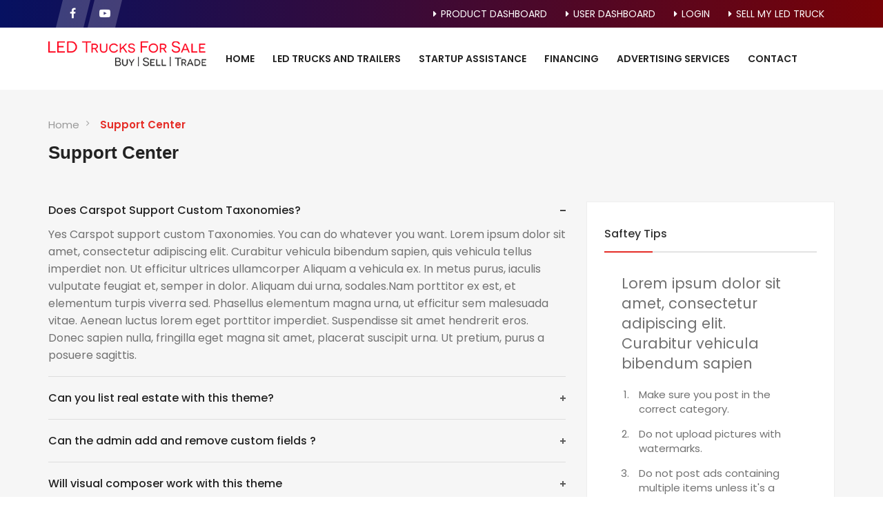

--- FILE ---
content_type: text/html; charset=UTF-8
request_url: https://ledtrucks.forsale/support-center/
body_size: 14213
content:
<!doctype html>
<html lang="en" >
<head>
    <meta charset="UTF-8">
    <meta name="viewport" content="width=device-width, initial-scale=1, minimum-scale=1, maximum-scale=1">
	<title>Support Center &#8211; LED Mobile Digital Billboard Trucks For Sale</title>
<meta name='robots' content='max-image-preview:large' />
<link rel='dns-prefetch' href='//www.google.com' />
<link rel='dns-prefetch' href='//maps.googleapis.com' />
<link rel='dns-prefetch' href='//code.iconify.design' />
<link rel='dns-prefetch' href='//www.googletagmanager.com' />
<link rel='dns-prefetch' href='//fonts.googleapis.com' />
<link rel="alternate" type="application/rss+xml" title="LED Mobile Digital Billboard Trucks For Sale &raquo; Feed" href="https://ledtrucks.forsale/feed/" />
<link rel="alternate" type="application/rss+xml" title="LED Mobile Digital Billboard Trucks For Sale &raquo; Comments Feed" href="https://ledtrucks.forsale/comments/feed/" />
<link rel="alternate" title="oEmbed (JSON)" type="application/json+oembed" href="https://ledtrucks.forsale/wp-json/oembed/1.0/embed?url=https%3A%2F%2Fledtrucks.forsale%2Fsupport-center%2F" />
<link rel="alternate" title="oEmbed (XML)" type="text/xml+oembed" href="https://ledtrucks.forsale/wp-json/oembed/1.0/embed?url=https%3A%2F%2Fledtrucks.forsale%2Fsupport-center%2F&#038;format=xml" />
<style id='wp-img-auto-sizes-contain-inline-css' type='text/css'>
img:is([sizes=auto i],[sizes^="auto," i]){contain-intrinsic-size:3000px 1500px}
/*# sourceURL=wp-img-auto-sizes-contain-inline-css */
</style>
<style id='wp-emoji-styles-inline-css' type='text/css'>

	img.wp-smiley, img.emoji {
		display: inline !important;
		border: none !important;
		box-shadow: none !important;
		height: 1em !important;
		width: 1em !important;
		margin: 0 0.07em !important;
		vertical-align: -0.1em !important;
		background: none !important;
		padding: 0 !important;
	}
/*# sourceURL=wp-emoji-styles-inline-css */
</style>
<style id='wp-block-library-inline-css' type='text/css'>
:root{--wp-block-synced-color:#7a00df;--wp-block-synced-color--rgb:122,0,223;--wp-bound-block-color:var(--wp-block-synced-color);--wp-editor-canvas-background:#ddd;--wp-admin-theme-color:#007cba;--wp-admin-theme-color--rgb:0,124,186;--wp-admin-theme-color-darker-10:#006ba1;--wp-admin-theme-color-darker-10--rgb:0,107,160.5;--wp-admin-theme-color-darker-20:#005a87;--wp-admin-theme-color-darker-20--rgb:0,90,135;--wp-admin-border-width-focus:2px}@media (min-resolution:192dpi){:root{--wp-admin-border-width-focus:1.5px}}.wp-element-button{cursor:pointer}:root .has-very-light-gray-background-color{background-color:#eee}:root .has-very-dark-gray-background-color{background-color:#313131}:root .has-very-light-gray-color{color:#eee}:root .has-very-dark-gray-color{color:#313131}:root .has-vivid-green-cyan-to-vivid-cyan-blue-gradient-background{background:linear-gradient(135deg,#00d084,#0693e3)}:root .has-purple-crush-gradient-background{background:linear-gradient(135deg,#34e2e4,#4721fb 50%,#ab1dfe)}:root .has-hazy-dawn-gradient-background{background:linear-gradient(135deg,#faaca8,#dad0ec)}:root .has-subdued-olive-gradient-background{background:linear-gradient(135deg,#fafae1,#67a671)}:root .has-atomic-cream-gradient-background{background:linear-gradient(135deg,#fdd79a,#004a59)}:root .has-nightshade-gradient-background{background:linear-gradient(135deg,#330968,#31cdcf)}:root .has-midnight-gradient-background{background:linear-gradient(135deg,#020381,#2874fc)}:root{--wp--preset--font-size--normal:16px;--wp--preset--font-size--huge:42px}.has-regular-font-size{font-size:1em}.has-larger-font-size{font-size:2.625em}.has-normal-font-size{font-size:var(--wp--preset--font-size--normal)}.has-huge-font-size{font-size:var(--wp--preset--font-size--huge)}.has-text-align-center{text-align:center}.has-text-align-left{text-align:left}.has-text-align-right{text-align:right}.has-fit-text{white-space:nowrap!important}#end-resizable-editor-section{display:none}.aligncenter{clear:both}.items-justified-left{justify-content:flex-start}.items-justified-center{justify-content:center}.items-justified-right{justify-content:flex-end}.items-justified-space-between{justify-content:space-between}.screen-reader-text{border:0;clip-path:inset(50%);height:1px;margin:-1px;overflow:hidden;padding:0;position:absolute;width:1px;word-wrap:normal!important}.screen-reader-text:focus{background-color:#ddd;clip-path:none;color:#444;display:block;font-size:1em;height:auto;left:5px;line-height:normal;padding:15px 23px 14px;text-decoration:none;top:5px;width:auto;z-index:100000}html :where(.has-border-color){border-style:solid}html :where([style*=border-top-color]){border-top-style:solid}html :where([style*=border-right-color]){border-right-style:solid}html :where([style*=border-bottom-color]){border-bottom-style:solid}html :where([style*=border-left-color]){border-left-style:solid}html :where([style*=border-width]){border-style:solid}html :where([style*=border-top-width]){border-top-style:solid}html :where([style*=border-right-width]){border-right-style:solid}html :where([style*=border-bottom-width]){border-bottom-style:solid}html :where([style*=border-left-width]){border-left-style:solid}html :where(img[class*=wp-image-]){height:auto;max-width:100%}:where(figure){margin:0 0 1em}html :where(.is-position-sticky){--wp-admin--admin-bar--position-offset:var(--wp-admin--admin-bar--height,0px)}@media screen and (max-width:600px){html :where(.is-position-sticky){--wp-admin--admin-bar--position-offset:0px}}

/*# sourceURL=wp-block-library-inline-css */
</style><style id='global-styles-inline-css' type='text/css'>
:root{--wp--preset--aspect-ratio--square: 1;--wp--preset--aspect-ratio--4-3: 4/3;--wp--preset--aspect-ratio--3-4: 3/4;--wp--preset--aspect-ratio--3-2: 3/2;--wp--preset--aspect-ratio--2-3: 2/3;--wp--preset--aspect-ratio--16-9: 16/9;--wp--preset--aspect-ratio--9-16: 9/16;--wp--preset--color--black: #000000;--wp--preset--color--cyan-bluish-gray: #abb8c3;--wp--preset--color--white: #ffffff;--wp--preset--color--pale-pink: #f78da7;--wp--preset--color--vivid-red: #cf2e2e;--wp--preset--color--luminous-vivid-orange: #ff6900;--wp--preset--color--luminous-vivid-amber: #fcb900;--wp--preset--color--light-green-cyan: #7bdcb5;--wp--preset--color--vivid-green-cyan: #00d084;--wp--preset--color--pale-cyan-blue: #8ed1fc;--wp--preset--color--vivid-cyan-blue: #0693e3;--wp--preset--color--vivid-purple: #9b51e0;--wp--preset--gradient--vivid-cyan-blue-to-vivid-purple: linear-gradient(135deg,rgb(6,147,227) 0%,rgb(155,81,224) 100%);--wp--preset--gradient--light-green-cyan-to-vivid-green-cyan: linear-gradient(135deg,rgb(122,220,180) 0%,rgb(0,208,130) 100%);--wp--preset--gradient--luminous-vivid-amber-to-luminous-vivid-orange: linear-gradient(135deg,rgb(252,185,0) 0%,rgb(255,105,0) 100%);--wp--preset--gradient--luminous-vivid-orange-to-vivid-red: linear-gradient(135deg,rgb(255,105,0) 0%,rgb(207,46,46) 100%);--wp--preset--gradient--very-light-gray-to-cyan-bluish-gray: linear-gradient(135deg,rgb(238,238,238) 0%,rgb(169,184,195) 100%);--wp--preset--gradient--cool-to-warm-spectrum: linear-gradient(135deg,rgb(74,234,220) 0%,rgb(151,120,209) 20%,rgb(207,42,186) 40%,rgb(238,44,130) 60%,rgb(251,105,98) 80%,rgb(254,248,76) 100%);--wp--preset--gradient--blush-light-purple: linear-gradient(135deg,rgb(255,206,236) 0%,rgb(152,150,240) 100%);--wp--preset--gradient--blush-bordeaux: linear-gradient(135deg,rgb(254,205,165) 0%,rgb(254,45,45) 50%,rgb(107,0,62) 100%);--wp--preset--gradient--luminous-dusk: linear-gradient(135deg,rgb(255,203,112) 0%,rgb(199,81,192) 50%,rgb(65,88,208) 100%);--wp--preset--gradient--pale-ocean: linear-gradient(135deg,rgb(255,245,203) 0%,rgb(182,227,212) 50%,rgb(51,167,181) 100%);--wp--preset--gradient--electric-grass: linear-gradient(135deg,rgb(202,248,128) 0%,rgb(113,206,126) 100%);--wp--preset--gradient--midnight: linear-gradient(135deg,rgb(2,3,129) 0%,rgb(40,116,252) 100%);--wp--preset--font-size--small: 13px;--wp--preset--font-size--medium: 20px;--wp--preset--font-size--large: 36px;--wp--preset--font-size--x-large: 42px;--wp--preset--spacing--20: 0.44rem;--wp--preset--spacing--30: 0.67rem;--wp--preset--spacing--40: 1rem;--wp--preset--spacing--50: 1.5rem;--wp--preset--spacing--60: 2.25rem;--wp--preset--spacing--70: 3.38rem;--wp--preset--spacing--80: 5.06rem;--wp--preset--shadow--natural: 6px 6px 9px rgba(0, 0, 0, 0.2);--wp--preset--shadow--deep: 12px 12px 50px rgba(0, 0, 0, 0.4);--wp--preset--shadow--sharp: 6px 6px 0px rgba(0, 0, 0, 0.2);--wp--preset--shadow--outlined: 6px 6px 0px -3px rgb(255, 255, 255), 6px 6px rgb(0, 0, 0);--wp--preset--shadow--crisp: 6px 6px 0px rgb(0, 0, 0);}:where(.is-layout-flex){gap: 0.5em;}:where(.is-layout-grid){gap: 0.5em;}body .is-layout-flex{display: flex;}.is-layout-flex{flex-wrap: wrap;align-items: center;}.is-layout-flex > :is(*, div){margin: 0;}body .is-layout-grid{display: grid;}.is-layout-grid > :is(*, div){margin: 0;}:where(.wp-block-columns.is-layout-flex){gap: 2em;}:where(.wp-block-columns.is-layout-grid){gap: 2em;}:where(.wp-block-post-template.is-layout-flex){gap: 1.25em;}:where(.wp-block-post-template.is-layout-grid){gap: 1.25em;}.has-black-color{color: var(--wp--preset--color--black) !important;}.has-cyan-bluish-gray-color{color: var(--wp--preset--color--cyan-bluish-gray) !important;}.has-white-color{color: var(--wp--preset--color--white) !important;}.has-pale-pink-color{color: var(--wp--preset--color--pale-pink) !important;}.has-vivid-red-color{color: var(--wp--preset--color--vivid-red) !important;}.has-luminous-vivid-orange-color{color: var(--wp--preset--color--luminous-vivid-orange) !important;}.has-luminous-vivid-amber-color{color: var(--wp--preset--color--luminous-vivid-amber) !important;}.has-light-green-cyan-color{color: var(--wp--preset--color--light-green-cyan) !important;}.has-vivid-green-cyan-color{color: var(--wp--preset--color--vivid-green-cyan) !important;}.has-pale-cyan-blue-color{color: var(--wp--preset--color--pale-cyan-blue) !important;}.has-vivid-cyan-blue-color{color: var(--wp--preset--color--vivid-cyan-blue) !important;}.has-vivid-purple-color{color: var(--wp--preset--color--vivid-purple) !important;}.has-black-background-color{background-color: var(--wp--preset--color--black) !important;}.has-cyan-bluish-gray-background-color{background-color: var(--wp--preset--color--cyan-bluish-gray) !important;}.has-white-background-color{background-color: var(--wp--preset--color--white) !important;}.has-pale-pink-background-color{background-color: var(--wp--preset--color--pale-pink) !important;}.has-vivid-red-background-color{background-color: var(--wp--preset--color--vivid-red) !important;}.has-luminous-vivid-orange-background-color{background-color: var(--wp--preset--color--luminous-vivid-orange) !important;}.has-luminous-vivid-amber-background-color{background-color: var(--wp--preset--color--luminous-vivid-amber) !important;}.has-light-green-cyan-background-color{background-color: var(--wp--preset--color--light-green-cyan) !important;}.has-vivid-green-cyan-background-color{background-color: var(--wp--preset--color--vivid-green-cyan) !important;}.has-pale-cyan-blue-background-color{background-color: var(--wp--preset--color--pale-cyan-blue) !important;}.has-vivid-cyan-blue-background-color{background-color: var(--wp--preset--color--vivid-cyan-blue) !important;}.has-vivid-purple-background-color{background-color: var(--wp--preset--color--vivid-purple) !important;}.has-black-border-color{border-color: var(--wp--preset--color--black) !important;}.has-cyan-bluish-gray-border-color{border-color: var(--wp--preset--color--cyan-bluish-gray) !important;}.has-white-border-color{border-color: var(--wp--preset--color--white) !important;}.has-pale-pink-border-color{border-color: var(--wp--preset--color--pale-pink) !important;}.has-vivid-red-border-color{border-color: var(--wp--preset--color--vivid-red) !important;}.has-luminous-vivid-orange-border-color{border-color: var(--wp--preset--color--luminous-vivid-orange) !important;}.has-luminous-vivid-amber-border-color{border-color: var(--wp--preset--color--luminous-vivid-amber) !important;}.has-light-green-cyan-border-color{border-color: var(--wp--preset--color--light-green-cyan) !important;}.has-vivid-green-cyan-border-color{border-color: var(--wp--preset--color--vivid-green-cyan) !important;}.has-pale-cyan-blue-border-color{border-color: var(--wp--preset--color--pale-cyan-blue) !important;}.has-vivid-cyan-blue-border-color{border-color: var(--wp--preset--color--vivid-cyan-blue) !important;}.has-vivid-purple-border-color{border-color: var(--wp--preset--color--vivid-purple) !important;}.has-vivid-cyan-blue-to-vivid-purple-gradient-background{background: var(--wp--preset--gradient--vivid-cyan-blue-to-vivid-purple) !important;}.has-light-green-cyan-to-vivid-green-cyan-gradient-background{background: var(--wp--preset--gradient--light-green-cyan-to-vivid-green-cyan) !important;}.has-luminous-vivid-amber-to-luminous-vivid-orange-gradient-background{background: var(--wp--preset--gradient--luminous-vivid-amber-to-luminous-vivid-orange) !important;}.has-luminous-vivid-orange-to-vivid-red-gradient-background{background: var(--wp--preset--gradient--luminous-vivid-orange-to-vivid-red) !important;}.has-very-light-gray-to-cyan-bluish-gray-gradient-background{background: var(--wp--preset--gradient--very-light-gray-to-cyan-bluish-gray) !important;}.has-cool-to-warm-spectrum-gradient-background{background: var(--wp--preset--gradient--cool-to-warm-spectrum) !important;}.has-blush-light-purple-gradient-background{background: var(--wp--preset--gradient--blush-light-purple) !important;}.has-blush-bordeaux-gradient-background{background: var(--wp--preset--gradient--blush-bordeaux) !important;}.has-luminous-dusk-gradient-background{background: var(--wp--preset--gradient--luminous-dusk) !important;}.has-pale-ocean-gradient-background{background: var(--wp--preset--gradient--pale-ocean) !important;}.has-electric-grass-gradient-background{background: var(--wp--preset--gradient--electric-grass) !important;}.has-midnight-gradient-background{background: var(--wp--preset--gradient--midnight) !important;}.has-small-font-size{font-size: var(--wp--preset--font-size--small) !important;}.has-medium-font-size{font-size: var(--wp--preset--font-size--medium) !important;}.has-large-font-size{font-size: var(--wp--preset--font-size--large) !important;}.has-x-large-font-size{font-size: var(--wp--preset--font-size--x-large) !important;}
/*# sourceURL=global-styles-inline-css */
</style>

<style id='classic-theme-styles-inline-css' type='text/css'>
/*! This file is auto-generated */
.wp-block-button__link{color:#fff;background-color:#32373c;border-radius:9999px;box-shadow:none;text-decoration:none;padding:calc(.667em + 2px) calc(1.333em + 2px);font-size:1.125em}.wp-block-file__button{background:#32373c;color:#fff;text-decoration:none}
/*# sourceURL=/wp-includes/css/classic-themes.min.css */
</style>
<link rel='stylesheet' id='woocommerce-layout-css' href='https://ledtrucks.forsale/wp-content/plugins/woocommerce/assets/css/woocommerce-layout.css?ver=10.4.3' type='text/css' media='all' />
<link rel='stylesheet' id='woocommerce-smallscreen-css' href='https://ledtrucks.forsale/wp-content/plugins/woocommerce/assets/css/woocommerce-smallscreen.css?ver=10.4.3' type='text/css' media='only screen and (max-width: 768px)' />
<link rel='stylesheet' id='woocommerce-general-css' href='https://ledtrucks.forsale/wp-content/plugins/woocommerce/assets/css/woocommerce.css?ver=10.4.3' type='text/css' media='all' />
<style id='woocommerce-inline-inline-css' type='text/css'>
.woocommerce form .form-row .required { visibility: visible; }
/*# sourceURL=woocommerce-inline-inline-css */
</style>
<link rel='stylesheet' id='popup-video-iframe-style-css' href='https://ledtrucks.forsale/wp-content/themes/carspot/css/video_player.css?ver=6.9' type='text/css' media='all' />
<link rel='stylesheet' id='carspot-style-css' href='https://ledtrucks.forsale/wp-content/themes/carspot-child/style.css?ver=6.9' type='text/css' media='all' />
<link rel='stylesheet' id='bootstrap-css' href='https://ledtrucks.forsale/wp-content/themes/carspot/css/bootstrap.css?ver=6.9' type='text/css' media='all' />
<link rel='stylesheet' id='carspot-theme-tooltip-css' href='https://ledtrucks.forsale/wp-content/themes/carspot/css/user-dashboard/protip.min.css?ver=6.9' type='text/css' media='all' />
<link rel='stylesheet' id='carspot-theme-css' href='https://ledtrucks.forsale/wp-content/themes/carspot/css/style.css?ver=6.9' type='text/css' media='all' />
<link rel='stylesheet' id='carspot-jquery-confirm-css' href='https://ledtrucks.forsale/wp-content/themes/carspot/css/user-dashboard/jquery-confirm.css?ver=6.9' type='text/css' media='all' />
<link rel='stylesheet' id='carspot-datepicker-css' href='https://ledtrucks.forsale/wp-content/themes/carspot/css/datepicker.min.css?ver=6.9' type='text/css' media='all' />
<link rel='stylesheet' id='carspot-theme-slug-fonts-css' href='https://fonts.googleapis.com/css?family=Source+Sans+Pro:400,400italic,600,600italic,700,700italic,900italic,900,300,300italic%7CPoppins:400,500,600&#038;subset=latin,latin-ext' type='text/css' media='all' />
<link rel='stylesheet' id='et-line-fonts-css' href='https://ledtrucks.forsale/wp-content/themes/carspot/css/et-line-fonts.css?ver=6.9' type='text/css' media='all' />
<link rel='stylesheet' id='font-awesome-css' href='https://ledtrucks.forsale/wp-content/themes/carspot/css/font-awesome.css?ver=6.9' type='text/css' media='all' />
<link rel='stylesheet' id='line-awesome-css' href='https://ledtrucks.forsale/wp-content/themes/carspot/css/line-awesome.min.css?ver=6.9' type='text/css' media='all' />
<link rel='stylesheet' id='animate-css' href='https://ledtrucks.forsale/wp-content/themes/carspot/css/animate.min.css?ver=6.9' type='text/css' media='all' />
<link rel='stylesheet' id='flaticon-css' href='https://ledtrucks.forsale/wp-content/themes/carspot/css/flaticon.css?ver=6.9' type='text/css' media='all' />
<link rel='stylesheet' id='flaticon2-css' href='https://ledtrucks.forsale/wp-content/themes/carspot/css/flaticon2.css?ver=6.9' type='text/css' media='all' />
<link rel='stylesheet' id='custom-icons-css' href='https://ledtrucks.forsale/wp-content/themes/carspot/css/custom_icons.css?ver=6.9' type='text/css' media='all' />
<link rel='stylesheet' id='carspot-select2-css' href='https://ledtrucks.forsale/wp-content/themes/carspot/css/select2.min.css?ver=6.9' type='text/css' media='all' />
<link rel='stylesheet' id='nouislider-css' href='https://ledtrucks.forsale/wp-content/themes/carspot/css/nouislider.min.css?ver=6.9' type='text/css' media='all' />
<link rel='stylesheet' id='carspot-range-slider-css' href='https://ledtrucks.forsale/wp-content/themes/carspot/css/rangeslider.min.css?ver=6.9' type='text/css' media='all' />
<link rel='stylesheet' id='owl-carousel-css' href='https://ledtrucks.forsale/wp-content/themes/carspot/css/owl.carousel.css?ver=6.9' type='text/css' media='all' />
<link rel='stylesheet' id='owl-theme-css' href='https://ledtrucks.forsale/wp-content/themes/carspot/css/owl.theme.css?ver=6.9' type='text/css' media='all' />
<link rel='stylesheet' id='carspot-style-demo-css' href='https://ledtrucks.forsale/wp-content/themes/carspot/css/style-demo.css?ver=6.9' type='text/css' media='all' />
<link rel='stylesheet' id='carspot-sb-menu-css' href='https://ledtrucks.forsale/wp-content/themes/carspot/css/sb.menu.css?ver=6.9' type='text/css' media='all' />
<link rel='stylesheet' id='carspot-carspot-mystyle-css' href='https://ledtrucks.forsale/wp-content/themes/carspot/css/mystyle.css?ver=6.9' type='text/css' media='all' />
<link rel='stylesheet' id='carspot-custom-css' href='https://ledtrucks.forsale/wp-content/themes/carspot/css/custom.css?ver=6.9' type='text/css' media='all' />
<link rel='stylesheet' id='toastr-css' href='https://ledtrucks.forsale/wp-content/themes/carspot/css/toastr.min.css?ver=6.9' type='text/css' media='all' />
<link rel='stylesheet' id='carspot-woo-css' href='https://ledtrucks.forsale/wp-content/themes/carspot/css/woocommerce.css?ver=6.9' type='text/css' media='all' />
<link rel='stylesheet' id='minimal-css' href='https://ledtrucks.forsale/wp-content/themes/carspot/skins/minimal/minimal.css?ver=6.9' type='text/css' media='all' />
<link rel='stylesheet' id='fancybox2-css' href='https://ledtrucks.forsale/wp-content/themes/carspot/css/jquery.fancybox.min.css?ver=6.9' type='text/css' media='all' />
<link rel='stylesheet' id='slider-css' href='https://ledtrucks.forsale/wp-content/themes/carspot/css/slider.css?ver=6.9' type='text/css' media='all' />
<link rel='stylesheet' id='carspot-menu-css' href='https://ledtrucks.forsale/wp-content/themes/carspot/css/carspot-menu.css?ver=6.9' type='text/css' media='all' />
<link rel='stylesheet' id='responsive-media-css' href='https://ledtrucks.forsale/wp-content/themes/carspot/css/responsive-media.css?ver=6.9' type='text/css' media='all' />
<link rel='stylesheet' id='carspot-responsive-css' href='https://ledtrucks.forsale/wp-content/themes/carspot/css/responsive.css?ver=6.9' type='text/css' media='all' />
<link rel='stylesheet' id='defualt-color-css' href='https://ledtrucks.forsale/wp-content/themes/carspot/css/colors/defualt.css' type='text/css' media='all' />
<link rel='stylesheet' id='js_composer_front-css' href='https://ledtrucks.forsale/wp-content/plugins/js_composer/assets/css/js_composer.min.css?ver=8.7' type='text/css' media='all' />
<link rel='stylesheet' id='bsf-Defaults-css' href='https://ledtrucks.forsale/wp-content/uploads/smile_fonts/Defaults/Defaults.css?ver=3.19.12' type='text/css' media='all' />
<script type="text/javascript" src="https://ledtrucks.forsale/wp-includes/js/jquery/jquery.min.js?ver=3.7.1" id="jquery-core-js"></script>
<script type="text/javascript" src="https://ledtrucks.forsale/wp-includes/js/jquery/jquery-migrate.min.js?ver=3.4.1" id="jquery-migrate-js"></script>
<script type="text/javascript" src="https://ledtrucks.forsale/wp-content/plugins/woocommerce/assets/js/jquery-blockui/jquery.blockUI.min.js?ver=2.7.0-wc.10.4.3" id="wc-jquery-blockui-js" data-wp-strategy="defer"></script>
<script type="text/javascript" id="wc-add-to-cart-js-extra">
/* <![CDATA[ */
var wc_add_to_cart_params = {"ajax_url":"/wp-admin/admin-ajax.php","wc_ajax_url":"/?wc-ajax=%%endpoint%%","i18n_view_cart":"View cart","cart_url":"https://ledtrucks.forsale/cart/","is_cart":"","cart_redirect_after_add":"yes"};
//# sourceURL=wc-add-to-cart-js-extra
/* ]]> */
</script>
<script type="text/javascript" src="https://ledtrucks.forsale/wp-content/plugins/woocommerce/assets/js/frontend/add-to-cart.min.js?ver=10.4.3" id="wc-add-to-cart-js" data-wp-strategy="defer"></script>
<script type="text/javascript" src="https://ledtrucks.forsale/wp-content/plugins/woocommerce/assets/js/js-cookie/js.cookie.min.js?ver=2.1.4-wc.10.4.3" id="wc-js-cookie-js" defer="defer" data-wp-strategy="defer"></script>
<script type="text/javascript" id="woocommerce-js-extra">
/* <![CDATA[ */
var woocommerce_params = {"ajax_url":"/wp-admin/admin-ajax.php","wc_ajax_url":"/?wc-ajax=%%endpoint%%","i18n_password_show":"Show password","i18n_password_hide":"Hide password"};
//# sourceURL=woocommerce-js-extra
/* ]]> */
</script>
<script type="text/javascript" src="https://ledtrucks.forsale/wp-content/plugins/woocommerce/assets/js/frontend/woocommerce.min.js?ver=10.4.3" id="woocommerce-js" defer="defer" data-wp-strategy="defer"></script>
<script type="text/javascript" src="https://ledtrucks.forsale/wp-content/plugins/js_composer/assets/js/vendors/woocommerce-add-to-cart.js?ver=8.7" id="vc_woocommerce-add-to-cart-js-js"></script>

<!-- Google tag (gtag.js) snippet added by Site Kit -->
<!-- Google Analytics snippet added by Site Kit -->
<script type="text/javascript" src="https://www.googletagmanager.com/gtag/js?id=G-TNJC87X5LV" id="google_gtagjs-js" async></script>
<script type="text/javascript" id="google_gtagjs-js-after">
/* <![CDATA[ */
window.dataLayer = window.dataLayer || [];function gtag(){dataLayer.push(arguments);}
gtag("set","linker",{"domains":["ledtrucks.forsale"]});
gtag("js", new Date());
gtag("set", "developer_id.dZTNiMT", true);
gtag("config", "G-TNJC87X5LV");
//# sourceURL=google_gtagjs-js-after
/* ]]> */
</script>
<script></script><link rel="https://api.w.org/" href="https://ledtrucks.forsale/wp-json/" /><link rel="alternate" title="JSON" type="application/json" href="https://ledtrucks.forsale/wp-json/wp/v2/pages/283" /><link rel="EditURI" type="application/rsd+xml" title="RSD" href="https://ledtrucks.forsale/xmlrpc.php?rsd" />
<meta name="generator" content="WordPress 6.9" />
<meta name="generator" content="WooCommerce 10.4.3" />
<link rel="canonical" href="https://ledtrucks.forsale/support-center/" />
<link rel='shortlink' href='https://ledtrucks.forsale/?p=283' />
<meta name="framework" content="Redux 4.2.14" /><style type="text/css">
.feedzy-rss-link-icon:after {
	content: url("https://ledtrucks.forsale/wp-content/plugins/feedzy-rss-feeds/img/external-link.png");
	margin-left: 3px;
}
</style>
		<meta name="generator" content="Site Kit by Google 1.168.0" />	<noscript><style>.woocommerce-product-gallery{ opacity: 1 !important; }</style></noscript>
	<style type="text/css">.recentcomments a{display:inline !important;padding:0 !important;margin:0 !important;}</style><meta name="generator" content="Powered by WPBakery Page Builder - drag and drop page builder for WordPress."/>
<link rel="icon" href="https://ledtrucks.forsale/wp-content/uploads/2018/04/cropped-ico-1-32x32.png" sizes="32x32" />
<link rel="icon" href="https://ledtrucks.forsale/wp-content/uploads/2018/04/cropped-ico-1-192x192.png" sizes="192x192" />
<link rel="apple-touch-icon" href="https://ledtrucks.forsale/wp-content/uploads/2018/04/cropped-ico-1-180x180.png" />
<meta name="msapplication-TileImage" content="https://ledtrucks.forsale/wp-content/uploads/2018/04/cropped-ico-1-270x270.png" />


    <noscript><style> .wpb_animate_when_almost_visible { opacity: 1; }</style></noscript><link rel='stylesheet' id='wc-blocks-style-css' href='https://ledtrucks.forsale/wp-content/plugins/woocommerce/assets/client/blocks/wc-blocks.css?ver=wc-10.4.3' type='text/css' media='all' />
</head>
<body class="wp-singular page-template-default page page-id-283 wp-theme-carspot wp-child-theme-carspot-child theme-carspot woocommerce-no-js wpb-js-composer js-comp-ver-8.7 vc_responsive">
<div class="loading" id="sb_loading">Loading&#8230;</div>    <div class="sb-top-bar_notification">
        <a href="javascript:void(0)">
            For a better experience please change your browser to CHROME, FIREFOX, OPERA or Internet Explorer.        </a>
    </div>
<div class="colored-header">
    <div id="header-info-bar" class="colored">
    <div class="container">
        <div class="col-md-5 col-sm-5 col-xs-12">
            <ul class="header-social pull-left ">
                                                                    <li>
                                <a class="Facebook" href="https://www.facebook.com/ledtrucksforsale">
                                    <i class="fa fa-facebook"></i>
                                </a>
                            </li>
                                                                                                                                                        <li>
                                <a class="YouTube" href="#">
                                    <i class="fa fa-youtube-play"></i>
                                </a>
                            </li>
                                                                                                                                                                                                                                                                                                                </ul>
        </div>
        <div class="col-md-7 col-sm-7 col-xs-12">
            <a href="https://ledtrucks.forsale/sell-my-led-truck/" class="info-bar-meta-link"><i class="fa fa-caret-right fa-fw"></i>Sell My Led Truck</a><a href="https://ledtrucks.forsale/sign-in-to-your-account/" class="info-bar-meta-link"><i class="fa fa-caret-right fa-fw"></i>Login</a><a href="https://ledtrucks.forsale/user-dashboard/" class="info-bar-meta-link"><i class="fa fa-caret-right fa-fw"></i>User dashboard</a><a href="https://ledtrucks.forsale/product-dashboard/" class="info-bar-meta-link"><i class="fa fa-caret-right fa-fw"></i>Product Dashboard</a>
                    </div>
    </div>
</div>    <!-- Navigation Menu -->
    <div class="clearfix"></div>
    <!-- menu start -->

    <nav id="menu-1" class="mega-menu">
        <!-- menu list items container -->
        <section class="menu-list-items">
            <div class="container">
                <div class="row">
                    <div class="col-md-12 col-sm-12 col-xs-12">
                        <!-- menu logo -->
                        <ul class="menu-logo">
                            <li> 
                                    <a href="https://ledtrucks.forsale/">
        			   <img src="https://ledtrucks.forsale/wp-content/uploads/2018/04/LED-Trucks-For-Sale-Logo.png" alt="Logo" id="sb_site_logo">
			    </a>                            </li>
                        </ul>
                        <!-- menu links -->
<ul class="menu-links">
<li><a  href="https://ledtrucks.forsale/">Home  </a></li><li><a  href="/led-trucks-for-sale/">LED Trucks and Trailers  </a></li><li><a  target="_blank" href="https://www.jerryteeter.com/consulting">Startup Assistance  </a></li><li><a  href="https://ledtrucks.forsale/financing/">Financing  </a></li><li><a  href="https://ledtrucks.forsale/advertising-services/">Advertising Services  </a></li><li><a  href="https://ledtrucks.forsale/contact-us/">Contact  </a></li></ul>
                                                

                    </div>
                </div>
            </div>      
        </section>
    </nav>
    <!-- menu end -->

</div>
<!-- Navigation Menu End -->
<!-- =-=-=-=-=-=-= Light Header End  =-=-=-=-=-=-= -->




<div class="page-header-area-2 gray">
 <div class="container">
    <div class="row">
       <div class="col-lg-12 col-md-12 col-sm-12 col-xs-12">
          <div class="small-breadcrumb">
             <div class="breadcrumb-link">
                <ul>
                    <li>                       
                         <a href="https://ledtrucks.forsale/">
                            Home 
                        </a>
                    </li>
                    <li class="active">
                        <a href="javascript:void(0);" class="active">
                            Support Center                        </a>
                    </li>
               </ul>
             </div>
			              <div class="header-page">
             <h1>Support Center</h1>
             </div>
             
          </div>
       </div>
    </div>
 </div>
</div>

<div class="wpb-content-wrapper"><div class="vc_row wpb_row vc_row-fluid"><div class="wpb_column vc_column_container vc_col-sm-12"><div class="vc_column-inner"><div class="wpb_wrapper"><section class="section-padding  gray padding-top-20">
            <div class="container">
               <div class="row">
				   
                  <div class="col-md-8 col-xs-12 col-sm-12">
				  	<ul class="accordion"><li>
                           <h3 class="accordion-title"><a href="#">Does Carspot Support Custom Taxonomies?</a></h3>
                           <div class="accordion-content">
                              <p>Yes Carspot support custom Taxonomies. You can do whatever you want.


Lorem ipsum dolor sit amet, consectetur adipiscing elit. Curabitur vehicula bibendum sapien, quis vehicula tellus imperdiet non. Ut efficitur ultrices ullamcorper Aliquam a vehicula ex. In metus purus, iaculis vulputate feugiat et, semper in dolor. Aliquam dui urna, sodales.Nam porttitor ex est, et elementum turpis viverra sed. Phasellus elementum magna urna, ut efficitur sem malesuada vitae. Aenean luctus lorem eget porttitor imperdiet. Suspendisse sit amet hendrerit eros. Donec sapien nulla, fringilla eget magna sit amet, placerat suscipit urna. Ut pretium, purus a posuere sagittis.
</p>
                           </div>
                        </li><li>
                           <h3 class="accordion-title"><a href="#">Can you list real estate with this theme?</a></h3>
                           <div class="accordion-content">
                              <p>Yes You can use it.</p>
                           </div>
                        </li><li>
                           <h3 class="accordion-title"><a href="#">Can the admin add and remove custom fields ?</a></h3>
                           <div class="accordion-content">
                              <p>Yes Admin can add custom fields as many as they want </p>
                           </div>
                        </li><li>
                           <h3 class="accordion-title"><a href="#"> Will visual composer work with this theme</a></h3>
                           <div class="accordion-content">
                              <p>Carspot is bulid up with latest trends and coading standards. Yes it&#039;s fully customizable with visual composer</p>
                           </div>
                        </li><li>
                           <h3 class="accordion-title"><a href="#">Can i create some static pages and put with a shortcode ?</a></h3>
                           <div class="accordion-content">
                              <p>Carspot is fully customizable ypu can create whatever you want.</p>
                           </div>
                        </li><li>
                           <h3 class="accordion-title"><a href="#">Does each member have their own page they can set up when they register. Can payments be integrated into the theme ?</a></h3>
                           <div class="accordion-content">
                              <p>Yes Each user will have there own page and dashboard . And its compatible with Wocommerce. </p>
                           </div>
                        </li><li>
                           <h3 class="accordion-title"><a href="#">Is this Google AdSense‎ supported?</a></h3>
                           <div class="accordion-content">
                              <p>Yes This theme is Google AdSense supported.Even you can use Image ads if you don&#039;t want to use Google AdSense.</p>
                           </div>
                        </li><li>
                           <h3 class="accordion-title"><a href="#">Is there any way to check messages, which send to ads authors??</a></h3>
                           <div class="accordion-content">
                              <p>Yes CarSpot come&#039;s with complete Messages solution. You just need to go to your dashboard to see all conversations </p>
                           </div>
                        </li><li>
                           <h3 class="accordion-title"><a href="#">Do ads require review and approval before being visible on the site or are they be added immediately once the fee is paid?</a></h3>
                           <div class="accordion-content">
                              <p>Yes From theme options you can select add will be approved automatically or on approval </p>
                           </div>
                        </li><li>
                           <h3 class="accordion-title"><a href="#">is  subscription plan concerns both normal and featured ads? </a></h3>
                           <div class="accordion-content">
                              <p>All Registered user can post free ads, And IF user want to post featured ads then user must need to purchase a plan. </p>
                           </div>
                        </li><li>
                           <h3 class="accordion-title"><a href="#">How to change the currency ?</a></h3>
                           <div class="accordion-content">
                              <p>Yes from back end you can change currency options</p>
                           </div>
                        </li></ul>
				  </div>
				  <div class="col-md-4 col-xs-12 col-sm-12">
                     <div class="blog-sidebar">
                        <div class="widget">
                           <div class="widget-heading">
                              <h4 class="panel-title"><a>Saftey Tips </a></h4>
                           </div>
                           <div class="widget-content">
                               <p class="lead">Lorem ipsum dolor sit amet, consectetur adipiscing elit. Curabitur vehicula bibendum sapien</p>
                              <ol><li>Make sure you post in the correct category.</li><li>Do not upload pictures with watermarks.</li><li>Do not post ads containing multiple items unless it's a package deal.</li><li>Do not put your email or phone numbers in the title or description.</li><li>Make sure you post in the correct category.</li><li>Do not post the same ad more than once or repost an ad within 48 hours.</li> </ol>
                           </div>
                        </div>
                     </div>
                  </div>
			  </div>
		  </div>
	   </section>
</div></div></div></div>
</div><footer class="footer-bg white">
    <div class="footer-top">
        <div class="container">
            <div class="row">
                <div class="col-md-3  col-sm-6 col-xs-12">
                    <div class="widget">
                        <div class="logo">
                            <a href="https://ledtrucks.forsale/">
                                                                    <img src="https://ledtrucks.forsale/wp-content/uploads/2018/04/LED-Trucks-For-Sale-Logo.png"
                                         class="img-responsive" alt="Site Logo">
                                                                </a>
                        </div>
                        <p>Premium site for LED trucks and trailers</p>
                        <ul class="apps-donwloads">
                            
                        </ul>
                    </div>
                </div>
                                    <div class="col-md-2  col-sm-6 col-xs-12">
                        <div class="widget socail-icons">

                            <h5>Follow Us</h5>
                            <ul>
                                                                                                                    <li>
                                                <a class="sm-icon Facebook"
                                                   href="https://www.facebook.com/ledtrucksforsale">
                                                    <i class="fa fa-facebook"></i>
                                                </a><span><a
                                                            href="https://www.facebook.com/ledtrucksforsale">Facebook</a></span>
                                            </li>
                                                                                                                                                                                                                                                        <li>
                                                <a class="sm-icon YouTube"
                                                   href="#">
                                                    <i class="fa fa-youtube-play"></i>
                                                </a><span><a
                                                            href="#">YouTube</a></span>
                                            </li>
                                                                                                                                                                                                                                                                                                                                                                                                                                                                                                                                </ul>
                        </div>
                    </div>
                

                
                                    <div class="col-md-5  col-sm-6 col-xs-12">
                        <div class="widget widget-newsletter">
                            <h5>Signup for Weekly Newsletter</h5>
                            <div class="fieldset">
                                <p>Digital billboard trucks, LED Trailers, and LED video walls</p>
                                                                    <form onSubmit="return checkVals();">
                                        <input name="sb_email" id="sb_email"
                                               placeholder="Enter your email address"
                                               type="text" autocomplete="off" required>
                                        <input class="submit-btn" id="save_email"
                                               value="Submit" type="button">
                                        <input class="submit-btn no-display" id="processing_req"
                                               value="Processing..."
                                               type="button">
                                        <input type="hidden" id="sb_action" value="footer_action"/>
                                    </form>
                                                                </div>
                        </div>
                    </div>
                </div>
            </div>
                        <div class="copyright">
                            <p>Copyright 2022 © Legion Enterprises, Inc. All Rights Reserved.</p>                        </div>
                    </div>
                                            </div>
        </div>
    </div>
</footer>	        <input type="hidden" id="is_rtl" value="0" />
        <input type="hidden" id="is_video_active" value="1" /><input type="hidden" id="is_category_based" value="0" />        <input type="hidden" id="profile_page" value="https://ledtrucks.forsale/user-dashboard/?page-type=edit-profile" />
    <input type="hidden" id="previous_url" value="" />
    <input type="hidden" id="login_page" value="https://ledtrucks.forsale/sign-in-to-your-account/" />
    <input type="hidden" id="theme_path" value="https://ledtrucks.forsale/wp-content/themes/carspot/" />
    <input type="hidden" id="carspot_ajax_url" value="https://ledtrucks.forsale/wp-admin/admin-ajax.php" />
    <input type="hidden" id="carspot_forgot_msg"
        value="Password sent on your email." />
    <input type="hidden" id="carspot_profile_msg"
        value="Profile saved successfully." />
    <input type="hidden" id="carspot_max_upload_reach"
        value="Maximum upload limit reached" />
    <input type="hidden" id="not_logged_in" value="You have been logged out." />
    <input type="hidden" id="sb_upload_limit" value="5" />
    <!--gallery upload size-->
    <input type="hidden" id="sb_upload_size" value="4194304-4MB" />
        <input type="hidden" id="sb-bid-timezone" value="America/Chicago" />
    <input type="hidden" id="facebook_key" value="441174371454169" />
    <input type="hidden" id="google_key" value="720731386952-hkh4n0c0uvv8um81lmhrjvh82peqgvbg.apps.googleusercontent.com" />
    <input type="hidden" id="confirm_delete" value="Are you sure to delete this?" />
    <input type="hidden" id="confirm_update" value="Are you sure to update this?" />
    <input type="hidden" id="ad_updated" value="Ad updated successfully." />
    <input type="hidden" id="ad_posted" value="Ad posted successfully." />
    <input type="hidden" id="inpection_posted"
        value="Inspection posted successfully." />
    <input type="hidden" id="redirect_uri" value="https://ledtrucks.forsale/" />
    <input type="hidden" id="select_place_holder" value="Select an option" />
    <input type="hidden" id="is_sticky_header" value="1" />
    <input type="hidden" id="current_currency" value="$" />
    <input type="hidden" id="is_sub_active" value="1" />
    <input type="hidden" id="account_deleted"
        value="Your account have been deleted permanently.." />
    <input type="hidden" id="nonce_error" value="This is a secure website" />


    <!--Sticky header logic-->
    <input type="hidden" id="header_style" value="white" />
    <input type="hidden" id="is_sticky_header" value="1" />
    <input type="hidden" id="sticky_sb_logo_url"
        value="https://ledtrucks.forsale/wp-content/uploads/2018/04/LED-Trucks-For-Sale-Logo.png" />
    <input type="hidden" id="static_sb_logo_url" value="https://ledtrucks.forsale/wp-content/uploads/2018/04/LED-Trucks-For-Sale-Logo.png" />
            <input type="hidden" id="msg_notification_on" value="" />
    <input type="hidden" id="msg_notification_time" value="100000" />
    <input type="hidden" id="is_unread_msgs" value="0" />
    <input type="hidden" id="msg_check_nonce" value="f7cf6d8e72" />
    <input type="hidden" id="msg_notifications_nonce" value="3577ba8905" />
    <a href="#0" class="cd-top">Top</a>

<!-- Email verification and reset password -->



<style>
    .compare-floating-btn {
        position: fixed;
        right: 0;
        top: 30%;
        background-color: #242424;
        color: #fff;
        box-shadow: 1px 0px 20px rgba(0, 0, 0, 0.07);
        z-index: 999;
        border-radius: 4px 0 0 4px;
    }

    .compare-floating-btn a {
        padding: 15px 20px;
        color: #fff;
        display: inline-block;
    }

    .compare-floating-btn span.badge {
        position: absolute;
        border-radius: 50%;
        top: -12px;
        left: -12px;
        background-color: #E52D27;
        padding: 5px 10px;
        font-family: "Poppins", sans-serif;
        border: 2px solid #FFF;
        font-size: 12px;
        box-shadow: 0px 0px 22px rgba(0, 0, 0, 0.07);
    }
</style>

<span class="compare-floating-btn" style="display:none;">

    <a href="https://ledtrucks.forsale/car-comparison/" class="protip" data-pt-title=" Compare Ads" data-pt-position="left"
        data-pt-scheme="dark-transparent" data-pt-size="small">
        <i class="fa fa-clone"></i>
    </a>
    </span>
<script type="speculationrules">
{"prefetch":[{"source":"document","where":{"and":[{"href_matches":"/*"},{"not":{"href_matches":["/wp-*.php","/wp-admin/*","/wp-content/uploads/*","/wp-content/*","/wp-content/plugins/*","/wp-content/themes/carspot-child/*","/wp-content/themes/carspot/*","/*\\?(.+)"]}},{"not":{"selector_matches":"a[rel~=\"nofollow\"]"}},{"not":{"selector_matches":".no-prefetch, .no-prefetch a"}}]},"eagerness":"conservative"}]}
</script>
    <script type="text/javascript">
        (function ($) {
            "use strict";
            $('.sb_variation').on('change', function () {
                var get_var = '';
                $(".sb_variation").each(function () {
                    var val = $(this).val();

                    get_var = get_var + val.replace(/\s+/g, '') + '_';
                });
                if ($('#' + get_var).length > 0) {
                    var res = $('#' + get_var).val();
                    var arr = res.split("-");
                    var sale_price = arr[0];
                    var old_price = arr[1];
                    var vid = arr[2];
                    if (sale_price == "0") {
                        $('#v_msg').html('This product is currently out of stock and unavailable.');
                        $('#sale_price').html('');
                        $('#old_price').html('');
                        $('#sb_add_to_cart').hide();
                        $('.quantity').hide();
                        $('#product_qty').hide();
                    } else {
                        $('#sale_price').html('&#36;' + sale_price);
                        $('#old_price').html('&#36;' + old_price);
                        $('#v_msg').html('');
                        $('#sb_add_to_cart').show();
                        $('.quantity').show();
                        $('#product_qty').show();
                    }
                    $('#variation_id').val(vid);
                }
            });
            $(".sb_variation").trigger("change");

            $('#sb_add_to_cart').on('click', function () {
                if ($('#cart_msg').html() != 'Adding...') {
                    $('#cart_msg').html("Adding...");
                    //Getting values
                    var variation_id = $('#variation_id').val();
                    var pid = $('#product_id').val();
                    var qty = $('#product_qty').val();
                    $.post('https://ledtrucks.forsale/wp-admin/admin-ajax.php',
                        {
                            action: 'sb_cart',
                            product_id: pid,
                            qty: qty,
                            variation_id: variation_id
                        }).done(function (response) {

                        $('#cart_msg').html("add to cart");

                        if (response != 0) {
                            var cart_url = '';
                                                        var cart_url = '<br /><a href="https://ledtrucks.forsale/cart/">View Cart</a>';
                                                        toastr.success('Product Added successfully.' + cart_url, 'Success!', {
                                timeOut: 10000,
                                "closeButton": true,
                                "positionClass": "toast-bottom-right"
                            })
                        } else {
                            toastr.error('Something went wrong, please try it again.', 'Error!', {
                                timeOut: 15000,
                                "closeButton": true,
                                "positionClass": "toast-bottom-right"
                            })
                        }
                    });
                }

            });

        })(jQuery);
    </script>
    <script type="text/html" id="wpb-modifications"> window.wpbCustomElement = 1; </script>	<script type='text/javascript'>
		(function () {
			var c = document.body.className;
			c = c.replace(/woocommerce-no-js/, 'woocommerce-js');
			document.body.className = c;
		})();
	</script>
	<script type="text/javascript" src="https://ledtrucks.forsale/wp-content/plugins/carspot_framework/js/theme.js?ver=6.9" id="carspot-theme-js-js"></script>
<script type="text/javascript" src="https://ledtrucks.forsale/wp-content/themes/carspot/js/bootstrap.min.js?ver=6.9" id="bootstrap-js"></script>
<script type="text/javascript" src="https://ledtrucks.forsale/wp-content/themes/carspot/js/toastr.min.js?ver=6.9" id="toastr-js"></script>
<script type="text/javascript" src="https://ledtrucks.forsale/wp-content/themes/carspot/js/datepicker.min.js?ver=6.9" id="carspot-dt-js"></script>
<script type="text/javascript" src="https://ledtrucks.forsale/wp-content/themes/carspot/js/animateNumber.min.js?ver=6.9" id="animate-number-js"></script>
<script type="text/javascript" src="https://ledtrucks.forsale/wp-content/themes/carspot/js/easing.js?ver=6.9" id="easing-js"></script>
<script type="text/javascript" src="https://ledtrucks.forsale/wp-content/plugins/js_composer/assets/lib/vendor/dist/isotope-layout/dist/isotope.pkgd.min.js?ver=8.7" id="isotope-js"></script>
<script type="text/javascript" src="https://ledtrucks.forsale/wp-content/themes/carspot/js/carousel.min.js?ver=6.9" id="carousel-js"></script>
<script type="text/javascript" src="https://ledtrucks.forsale/wp-content/themes/carspot/js/dropzone.js?ver=6.9" id="dropzone-js"></script>
<script type="text/javascript" src="https://ledtrucks.forsale/wp-content/themes/carspot/js/carspot-menu.js?ver=6.9" id="carspot-megamenu-js"></script>
<script type="text/javascript" src="https://ledtrucks.forsale/wp-content/themes/carspot/js/form-dropzone.js?ver=6.9" id="form-dropzone-js"></script>
<script type="text/javascript" src="https://ledtrucks.forsale/wp-content/themes/carspot/js/icheck.min.js?ver=6.9" id="icheck-js"></script>
<script type="text/javascript" src="https://ledtrucks.forsale/wp-content/themes/carspot/js/modernizr.js?ver=6.9" id="modernizr-js"></script>
<script type="text/javascript" src="https://ledtrucks.forsale/wp-content/themes/carspot/js/jquery.appear.min.js?ver=6.9" id="jquery-appear-js"></script>
<script type="text/javascript" src="https://ledtrucks.forsale/wp-content/themes/carspot/js/jquery.countTo.js?ver=6.9" id="jquery-countTo-js"></script>
<script type="text/javascript" src="https://ledtrucks.forsale/wp-content/themes/carspot/js/jquery.inview.min.js?ver=6.9" id="jquery-inview-js"></script>
<script type="text/javascript" src="https://ledtrucks.forsale/wp-content/themes/carspot/js/nouislider.all.min.js?ver=6.9" id="nouislider-all-js"></script>
<script type="text/javascript" src="https://ledtrucks.forsale/wp-content/themes/carspot/js/perfect-scrollbar.min.js?ver=6.9" id="perfect-scrollbar-js"></script>
<script type="text/javascript" src="https://ledtrucks.forsale/wp-content/themes/carspot/js/select2.min.js?ver=6.9" id="select-2-js"></script>
<script type="text/javascript" src="https://ledtrucks.forsale/wp-content/themes/carspot/js/slide.js?ver=6.9" id="slide-js"></script>
<script type="text/javascript" src="https://ledtrucks.forsale/wp-content/themes/carspot/js/color-switcher.js?ver=6.9" id="color-switcher-js"></script>
<script type="text/javascript" src="https://ledtrucks.forsale/wp-content/themes/carspot/js/parsley.min.js?ver=6.9" id="parsley-js"></script>
<script type="text/javascript" src="//www.google.com/recaptcha/api.js?ver=6.9" id="recaptcha-js"></script>
<script type="text/javascript" src="https://ledtrucks.forsale/wp-content/themes/carspot/js/hello.js?ver=6.9" id="hello-js"></script>
<script type="text/javascript" src="https://ledtrucks.forsale/wp-content/themes/carspot/js/jquery-te.min.js?ver=6.9" id="jquery-te-js"></script>
<script type="text/javascript" src="https://ledtrucks.forsale/wp-content/themes/carspot/js/jquery.tagsinput.min.js?ver=6.9" id="tagsinput-js"></script>
<script type="text/javascript" src="https://ledtrucks.forsale/wp-content/themes/carspot/js/bootstrap-confirmation.min.js?ver=6.9" id="bootstrap-confirmation-js"></script>
<script type="text/javascript" src="https://ledtrucks.forsale/wp-content/themes/carspot/js/jquery.fancybox.min.js?ver=6.9" id="fancybox2-js"></script>
<script type="text/javascript" src="https://ledtrucks.forsale/wp-content/themes/carspot/js/jquery.autocomplete.min.js?ver=6.9" id="auto-complete-js"></script>
<script type="text/javascript" src="https://ledtrucks.forsale/wp-content/themes/carspot/js/protip.min.js?ver=6.9" id="tooltop-js"></script>
<script type="text/javascript" src="https://ledtrucks.forsale/wp-content/themes/carspot/js/timer.js?ver=6.9" id="timer-js"></script>
<script type="text/javascript" src="https://ledtrucks.forsale/wp-includes/js/dist/vendor/moment.min.js?ver=2.30.1" id="moment-js"></script>
<script type="text/javascript" id="moment-js-after">
/* <![CDATA[ */
moment.updateLocale( 'en', {"months":["January","February","March","April","May","June","July","August","September","October","November","December"],"monthsShort":["Jan","Feb","Mar","Apr","May","Jun","Jul","Aug","Sep","Oct","Nov","Dec"],"weekdays":["Sunday","Monday","Tuesday","Wednesday","Thursday","Friday","Saturday"],"weekdaysShort":["Sun","Mon","Tue","Wed","Thu","Fri","Sat"],"week":{"dow":1},"longDateFormat":{"LT":"g:i a","LTS":null,"L":null,"LL":"F j, Y","LLL":"F j, Y g:i a","LLLL":null}} );
//# sourceURL=moment-js-after
/* ]]> */
</script>
<script type="text/javascript" src="https://ledtrucks.forsale/wp-content/themes/carspot/js/moment-timezone-with-data.js?ver=6.9" id="moment-time-js"></script>
<script type="text/javascript" src="https://ledtrucks.forsale/wp-content/themes/carspot/js/jquery-confirm.min.js?ver=6.9" id="jquery-confirm-js"></script>
<script type="text/javascript" src="//maps.googleapis.com/maps/api/js?key=AIzaSyB_La6qmewwbVnTZu5mn3tVrtu6oMaSXaI&amp;language=en&amp;ver=6.9" id="google-map-js"></script>
<script type="text/javascript" src="https://ledtrucks.forsale/wp-includes/js/comment-reply.min.js?ver=6.9" id="comment-reply-js" async="async" data-wp-strategy="async" fetchpriority="low"></script>
<script type="text/javascript" src="https://ledtrucks.forsale/wp-includes/js/jquery/ui/core.min.js?ver=1.13.3" id="jquery-ui-core-js"></script>
<script type="text/javascript" src="https://ledtrucks.forsale/wp-includes/js/jquery/ui/mouse.min.js?ver=1.13.3" id="jquery-ui-mouse-js"></script>
<script type="text/javascript" src="https://ledtrucks.forsale/wp-includes/js/jquery/ui/sortable.min.js?ver=1.13.3" id="jquery-ui-sortable-js"></script>
<script type="text/javascript" src="https://ledtrucks.forsale/wp-includes/js/jquery/jquery.ui.touch-punch.js?ver=0.2.2" id="jquery-touch-punch-js"></script>
<script type="text/javascript" src="https://ledtrucks.forsale/wp-includes/js/imagesloaded.min.js?ver=5.0.0" id="imagesloaded-js"></script>
<script type="text/javascript" src="https://ledtrucks.forsale/wp-content/themes/carspot/js/wow.js?ver=6.9" id="wow-js"></script>
<script type="text/javascript" src="https://ledtrucks.forsale/wp-content/themes/carspot/js/video_player.js?ver=6.9" id="popup-video-iframe-js"></script>
<script type="text/javascript" src="https://ledtrucks.forsale/wp-content/themes/carspot/js/rangeslider.min.js?ver=6.9" id="carspot-range-slider-js"></script>
<script type="text/javascript" src="https://ledtrucks.forsale/wp-content/themes/carspot/js/sb.menu.js?ver=6.9" id="carspot-sb-menu-js"></script>
<script type="text/javascript" src="https://code.iconify.design/2/2.0.3/iconify.min.js?ver=6.9" id="carspot-iconify-js"></script>
<script type="text/javascript" src="https://ledtrucks.forsale/wp-content/themes/carspot/js/custom-new.js?ver=6.9" id="carspot-custom-new-js"></script>
<script type="text/javascript" id="carspot-custom-js-extra">
/* <![CDATA[ */
var get_strings = {"carspot_map_type":"google_map","one":"One Star","two":"Two Stars","three":"Three Stars","four":"Four Stars","five":"Five Stars","noStars":"Not Rated","Sunday":"Sunday","Monday":"Monday","Tuesday":"Tuesday","Wednesday":"Wednesday","Thursday":"Thursday","Friday":"Friday","Saturday":"Saturday","Sun":"Sun","Mon":"Mon","Tue":"Tue","Wed":"Wed","Thu":"Thu","Fri":"Fri","Sat":"Sat","Su":"Su","Mo":"Mo","Tu":"Tu","We":"We","Th":"Th","Fr":"Fr","Sa":"Sa","January":"January","February":"February","March":"March","April":"April","May":"May","June":"June","July":"July","August":"August","September":"September","October":"October","November":"November","December":"December","Jan":"Jan","Feb":"Feb","Mar":"Mar","Apr":"Apr","Jun":"Jun","Jul":"July","Aug":"Aug","Sep":"Sep","Oct":"Oct","Nov":"Nov","Dec":"Dec","Today":"Today","Clear":"Clear","dateFormat":"dateFormat","timeFormat":"timeFormat","alt":"Confirm","altMsg":"Are you sure you want to do this?","acDelMsg":"Caution: your account will be deleted permanently?","showNumber":"Show number","addToCompare":"Added to compare list","alreadyToCompare":"Already added two cars","removeToCompare":"Removed from compare list","alertConfirm":"confirm","alertCancle":"cancel"};
//# sourceURL=carspot-custom-js-extra
/* ]]> */
</script>
<script type="text/javascript" src="https://ledtrucks.forsale/wp-content/themes/carspot/js/custom.js?ver=6.9" id="carspot-custom-js"></script>
<script type="text/javascript" id="custom-js-js-extra">
/* <![CDATA[ */
var ajax_obj = {"ajax_url":"https://ledtrucks.forsale/wp-admin/admin-ajax.php","theme_url":"https://ledtrucks.forsale/wp-content/themes/carspot","ad_in_progress":"0","ad_post_nonce":"ee0250b73a","resend_email_nonce":"c4437143a9","data_fetch_nonce":"992645f221","cart_nonce":"e97238f578","profile_nonce":"a5b100494b"};
//# sourceURL=custom-js-js-extra
/* ]]> */
</script>
<script type="text/javascript" src="https://ledtrucks.forsale/wp-content/themes/carspot/js/custom.js" id="custom-js-js"></script>
<script type="text/javascript" src="https://ledtrucks.forsale/wp-content/plugins/woocommerce/assets/js/sourcebuster/sourcebuster.min.js?ver=10.4.3" id="sourcebuster-js-js"></script>
<script type="text/javascript" id="wc-order-attribution-js-extra">
/* <![CDATA[ */
var wc_order_attribution = {"params":{"lifetime":1.0e-5,"session":30,"base64":false,"ajaxurl":"https://ledtrucks.forsale/wp-admin/admin-ajax.php","prefix":"wc_order_attribution_","allowTracking":true},"fields":{"source_type":"current.typ","referrer":"current_add.rf","utm_campaign":"current.cmp","utm_source":"current.src","utm_medium":"current.mdm","utm_content":"current.cnt","utm_id":"current.id","utm_term":"current.trm","utm_source_platform":"current.plt","utm_creative_format":"current.fmt","utm_marketing_tactic":"current.tct","session_entry":"current_add.ep","session_start_time":"current_add.fd","session_pages":"session.pgs","session_count":"udata.vst","user_agent":"udata.uag"}};
//# sourceURL=wc-order-attribution-js-extra
/* ]]> */
</script>
<script type="text/javascript" src="https://ledtrucks.forsale/wp-content/plugins/woocommerce/assets/js/frontend/order-attribution.min.js?ver=10.4.3" id="wc-order-attribution-js"></script>
<script type="text/javascript" src="https://ledtrucks.forsale/wp-content/plugins/js_composer/assets/js/dist/js_composer_front.min.js?ver=8.7" id="wpb_composer_front_js-js"></script>
<script id="wp-emoji-settings" type="application/json">
{"baseUrl":"https://s.w.org/images/core/emoji/17.0.2/72x72/","ext":".png","svgUrl":"https://s.w.org/images/core/emoji/17.0.2/svg/","svgExt":".svg","source":{"concatemoji":"https://ledtrucks.forsale/wp-includes/js/wp-emoji-release.min.js?ver=6.9"}}
</script>
<script type="module">
/* <![CDATA[ */
/*! This file is auto-generated */
const a=JSON.parse(document.getElementById("wp-emoji-settings").textContent),o=(window._wpemojiSettings=a,"wpEmojiSettingsSupports"),s=["flag","emoji"];function i(e){try{var t={supportTests:e,timestamp:(new Date).valueOf()};sessionStorage.setItem(o,JSON.stringify(t))}catch(e){}}function c(e,t,n){e.clearRect(0,0,e.canvas.width,e.canvas.height),e.fillText(t,0,0);t=new Uint32Array(e.getImageData(0,0,e.canvas.width,e.canvas.height).data);e.clearRect(0,0,e.canvas.width,e.canvas.height),e.fillText(n,0,0);const a=new Uint32Array(e.getImageData(0,0,e.canvas.width,e.canvas.height).data);return t.every((e,t)=>e===a[t])}function p(e,t){e.clearRect(0,0,e.canvas.width,e.canvas.height),e.fillText(t,0,0);var n=e.getImageData(16,16,1,1);for(let e=0;e<n.data.length;e++)if(0!==n.data[e])return!1;return!0}function u(e,t,n,a){switch(t){case"flag":return n(e,"\ud83c\udff3\ufe0f\u200d\u26a7\ufe0f","\ud83c\udff3\ufe0f\u200b\u26a7\ufe0f")?!1:!n(e,"\ud83c\udde8\ud83c\uddf6","\ud83c\udde8\u200b\ud83c\uddf6")&&!n(e,"\ud83c\udff4\udb40\udc67\udb40\udc62\udb40\udc65\udb40\udc6e\udb40\udc67\udb40\udc7f","\ud83c\udff4\u200b\udb40\udc67\u200b\udb40\udc62\u200b\udb40\udc65\u200b\udb40\udc6e\u200b\udb40\udc67\u200b\udb40\udc7f");case"emoji":return!a(e,"\ud83e\u1fac8")}return!1}function f(e,t,n,a){let r;const o=(r="undefined"!=typeof WorkerGlobalScope&&self instanceof WorkerGlobalScope?new OffscreenCanvas(300,150):document.createElement("canvas")).getContext("2d",{willReadFrequently:!0}),s=(o.textBaseline="top",o.font="600 32px Arial",{});return e.forEach(e=>{s[e]=t(o,e,n,a)}),s}function r(e){var t=document.createElement("script");t.src=e,t.defer=!0,document.head.appendChild(t)}a.supports={everything:!0,everythingExceptFlag:!0},new Promise(t=>{let n=function(){try{var e=JSON.parse(sessionStorage.getItem(o));if("object"==typeof e&&"number"==typeof e.timestamp&&(new Date).valueOf()<e.timestamp+604800&&"object"==typeof e.supportTests)return e.supportTests}catch(e){}return null}();if(!n){if("undefined"!=typeof Worker&&"undefined"!=typeof OffscreenCanvas&&"undefined"!=typeof URL&&URL.createObjectURL&&"undefined"!=typeof Blob)try{var e="postMessage("+f.toString()+"("+[JSON.stringify(s),u.toString(),c.toString(),p.toString()].join(",")+"));",a=new Blob([e],{type:"text/javascript"});const r=new Worker(URL.createObjectURL(a),{name:"wpTestEmojiSupports"});return void(r.onmessage=e=>{i(n=e.data),r.terminate(),t(n)})}catch(e){}i(n=f(s,u,c,p))}t(n)}).then(e=>{for(const n in e)a.supports[n]=e[n],a.supports.everything=a.supports.everything&&a.supports[n],"flag"!==n&&(a.supports.everythingExceptFlag=a.supports.everythingExceptFlag&&a.supports[n]);var t;a.supports.everythingExceptFlag=a.supports.everythingExceptFlag&&!a.supports.flag,a.supports.everything||((t=a.source||{}).concatemoji?r(t.concatemoji):t.wpemoji&&t.twemoji&&(r(t.twemoji),r(t.wpemoji)))});
//# sourceURL=https://ledtrucks.forsale/wp-includes/js/wp-emoji-loader.min.js
/* ]]> */
</script>
<script></script><script type="text/javascript">
 (function($) {
	"use strict";
// Adding email in mailchimp

	$('#processing_req').hide();
	$('#save_email').on('click', function()
	{
		var sb_email	=	$('#sb_email').val();
		var sb_action 	=	$('#sb_action').val();
		if( carspot_validateEmail( sb_email ) )
		{
			$('#save_email').hide();
			$('#processing_req').show();
			$.post('https://ledtrucks.forsale/wp-admin/admin-ajax.php',
				{action : 'sb_mailchimp_subcribe' , sb_email:sb_email, sb_action:sb_action }).done(function(response) 
				{
					$('#processing_req').hide();
					$('#save_email').show();
					if( response == 1 )
					{
						toastr.success('Thank you, we will get back to you.', 'Success!', {timeOut: 2500,"closeButton": true, "positionClass": "toast-bottom-right"});
						$('#sb_email').val('');
					}
					else
					{
						toastr.error('There is some error, please check your API-KEY and LIST-ID.', 'Error!', {timeOut: 2500,"closeButton": true, "positionClass": "toast-bottom-right"});
					}
				});
		}
		else
		{
			toastr.error('Please add valid email.', 'Error!', {timeOut: 2500,"closeButton": true, "positionClass": "toast-bottom-right"});
		}
	});

		
})( jQuery );
function checkVals()
{
	return false;	
}
	
</script>
</body>

</html>


--- FILE ---
content_type: text/css
request_url: https://ledtrucks.forsale/wp-content/themes/carspot/css/style.css?ver=6.9
body_size: 49767
content:
/*
Theme Name: carspot
Description: Carspot classified, responsive, multi-purpose, corporate, business theme. It comes with 11 home variations with all necessary pages. Carspot theme filled with extra functionality of modern web technologies. The clean design with latest version of Bootstrap framework makes its fit for anywhere.
Author: Scripts Bundle
Theme URI: http://carspot.scriptsbundle.com/demos/
Author URI: http://scriptsbundle.com/
License: Themeforest Split Licence
License URI: https://themeforest.net/user/scriptsbundle/
Text Domain: carspot
Tags: featured-images, sticky-post, translation-ready
*/


/*
====================================
[ CSS TABLE CONTENT ]
------------------------------------
    1.0 -  General Style
        2.0 -  Helper Classes
    3.0 -  Typography
        4.0 -  Pre Loader
        5.0 -  Style Switcher
    6.0 -  Heading Styles
        7.0 -  Top Bar
        8.0 -  Main Header
    9.0 -  Home With Main Search
        10.0 -  Home With Background Rotator Slider
    11.0 -  Grid Listing 1
        12.0 -  Grid Listing 2
        13.0 -  Listing View 1
        14.0 -  Listing View 2
        15.0 -  Single Ad Details
        16.0 -  Listing Sidebar & Blog Sidebar
    17.0 -  Single Blog Post
        18.0 -  Featured Sliders
    19.0 -  Featured Sliders 2
    20.0 -  Price Range Slider
    21.0 -  Breadcrumbs
    22.0 -  Carousel Slider
        23.0 -  Parallex Overlays
        24.0 -  Template Common Styling
        25.0 -  Bootstrap Clearfix
        26.0 -  Backgrounds
        27.0 -  Login & Register Page
        28.0 -  Ads Tabs
        29.0 -  Site Map
        30.0 -  Comming Soon
        31.0 -  404 Page
        32.0 -  Post Ad
        33.0 -  Search Layout
        34.0 -  Theme Buttons & Panels
        35.0 -  Page Components
        36.0 -  Scroll Back To Top
        37.0 -  Sticky Post Ad Button
        38.0 -  Happy Clients
        39.0 -  Funfacts
        40.0 -  App Download Section 2
        41.0 -  App Download Section 3
        42.0 -  Overview Modal
        43.0 -  Modal Popup
        44.0 -  How It Works
        45.0 -  Pagination
        46.0 -  Profile & Dashboard
        47.0 -  Message Panel
        48.0 -  Pricing
        49.0 -  Listing Filter
        50.0 -  Review & Comparison
        51.0 -  Car By Body Type
        52.0 -  Car Inspection
        53.0 -  Advanced Search
        54.0 -  Tabs Section
        55.0 -  Featured Slider
        56.0 -  Sell or Buy
        57.0 -  Comparison
        58.0 -  User Testimonials
        59.0 -  Search Modal
        60.0 -  Why Choose Us
        61.0 -  About Us
        62.0 -  Services
        63.0 -  Footer
        64.0 -  Upload Image custom field
-------------------------------------
[ END CSS TABLE CONTENT ]
=====================================
*/

html,
body {
    height: 100%;
    width: 100%;
}

body {
    font-family: 'Source Sans Pro', sans-serif;
    color: #777;
    font-size: 16px;
    line-height: 1.7em;
    font-weight: 400;
    -webkit-text-size-adjust: 100%;
    -webkit-overflow-scrolling: touch;
    -webkit-font-smoothing: antialiased;
}

.vc_column_container>.vc_column-inner {
    padding: 0 !important;
}

.vc_row {
    margin: 0 auto!important;
}

a {
    -webkit-transition: all .25s ease-in-out;
    -moz-transition: all .25s ease-in-out;
    -ms-transition: all .25s ease-in-out;
    -o-transition: all .25s ease-in-out;
    transition: all .25s ease-in-out;
    cursor: pointer
}

a:hover,
a:focus {
    text-decoration: none;
    o-transition: all .3s ease-out;
    -ms-transition: all .3s ease-out;
    -moz-transition: all .3s ease-out;
    -webkit-transition: all .3s ease-out;
    transition: all .3s ease-out
}

img {
    max-width: 100%
}

a,
b,
div,
ul,
li {
    -webkit-tap-highlight-color: rgba(0, 0, 0, 0);
    -webkit-tap-highlight-color: transparent;
    -moz-outline-: none
}

ul {
    list-style: none;
    padding: 0;
    margin: 0
}

video,
object {
    min-height: 100%;
    min-width: 100%
}

b,
strong {
    font-weight: 600
}

.width100 {
    width: 100%;
}

.load-more-btn {
    margin-top: 20px
}

.no-padding {
    padding: 0 !important;
}

.no-margin {
    margin: 0
}

.margin-bottom-10 {
    margin-bottom: 10px
}

.margin-bottom-20 {
    margin-bottom: 20px
}

.margin-bottom-30 {
    margin-bottom: 30px
}

.margin-bottom-40 {
    margin-bottom: 40px
}

.margin-bottom-50 {
    margin-bottom: 50px
}

.margin-top-10 {
    margin-top: 10px
}

.margin-top-20 {
    margin-top: 20px
}

.margin-top-30 {
    margin-top: 30px
}

.margin-top-40 {
    margin-top: 40px
}

.margin-top-50 {
    margin-top: 50px
}

.container.full-width {
    width: 100%!important
}

.section-padding {
    padding: 90px 0
}

.section-padding-140 {
    padding: 140px 0
}

.section-padding-120 {
    padding: 120px 0
}

.section-padding-100 {
    padding: 100px 0
}

.section-padding-80 {
    padding: 80px 0
}

.section-padding-70 {
    padding: 70px 0
}

.section-padding-60 {
    padding: 60px 0
}

.section-padding-40 {
    padding: 40px 0
}

.custom-padding-20 {
    padding: 20px 0
}

.no-top {
    padding-top: 0
}

.padding-top-20 {
    padding-top: 20px
}

.padding-top-30 {
    padding-top: 30px
}

.padding-top-40 {
    padding-top: 40px
}

.padding-top-50 {
    padding-top: 50px
}

.padding-top-45 {
    padding-top: 45px
}

.padding-top-60 {
    padding-top: 60px
}

.padding-top-70 {
    padding-top: 70px
}

.padding-top-80 {
    padding-top: 80px
}

.padding-top-90 {
    padding-top: 90px
}

.padding-top-100 {
    padding-top: 100px
}

.padding-top-120 {
    padding-top: 120px
}

.padding-top-140 {
    padding-top: 140px
}

.padding-bottom-20 {
    padding-bottom: 20px
}

.padding-bottom-30 {
    padding-bottom: 30px
}

.padding-bottom-40 {
    padding-bottom: 40px
}

.padding-bottom-50 {
    padding-bottom: 50px
}

.padding-bottom-70 {
    padding-bottom: 70px
}

.padding-bottom-80 {
    padding-bottom: 80px
}

.padding-bottom-120 {
    padding-bottom: 120px
}

.padding-bottom-100 {
    padding-bottom: 100px
}

.padding-bottom-80 {
    padding-bottom: 80px
}

.padding-bottom-60 {
    padding-bottom: 60px!important
}

.padding-bottom-40 {
    padding-bottom: 40px!important
}

.padding-bottom-20 {
    padding-bottom: 40px
}

.custom-padding {
    padding: 90px 0 60px 0
}

.custom-padding.no-top {
    padding: 0 0 60px 0
}

.custom-padding-2 {
    padding: 90px 0 110px 0
}

.gray {
    background-color: #f6f6f6
}

.white-bg {
    background-color: #fff
}

.badge-overlay {
    left: 10px;
    position: absolute;
    top: 10px;
    z-index: 11
}

.badge {
    border-radius: 0;
    display: table;
    font-size: 10px;
    font-weight: bold;
    letter-spacing: .12em;
    line-height: 17px;
    padding: 3px 10px
}

.no-right {
    padding-right: 0
}

.no-left {
    padding-left: 0
}

h1,
h2,
h3,
h4,
h5,
h6 {
    position: relative;
    font-family: "Poppins", sans-serif;
    font-weight: normal;
    margin: 0;
    background: 0;
    line-height: 1.6em
}

h1 {
    font-size: 36px
}

h2 {
    font-size: 24px
}

h3 {
    font-size: 20px
}

h4 {
    font-size: 16px
}

h5 {
    font-size: 14px;
    line-height: 1.6
}

h6 {
    font-size: 12px
}

p {
    line-height: 1.6em;
    font-size: 16px
}

.tooltip-disabled {
    z-index: 999;
    padding: 10px;
}

.btn {
    font-size: 14px;
    letter-spacing: 1px;
    padding: 10px 15px;
    border-radius: 0;
    -webkit-transition: all .25s ease-in-out;
    -moz-transition: all .25s ease-in-out;
    -ms-transition: all .25s ease-in-out;
    -o-transition: all .25s ease-in-out;
    transition: all .25s ease-in-out;
    font-weight: 600;
    font-family: 'Source Sans Pro', sans-serif;
    text-transform: uppercase
}

.form-control {
    background-color: #fff;
    background-image: none;
    border: 1px solid #eee;
    border-radius: 0;
    box-shadow: none;
    color: #555;
    font-size: 14px;
    height: auto;
    padding: 15px;
    transition: all .2s cubic-bezier(0, 0, 0.58, 1) 0s
}

ul {
    margin-left: 0
}

.btn-lg {
    padding: 12px 52px;
    letter-spacing: 1.3px
}

.btn-md {
    padding: 10px 20px
}

.btn-sm {
    padding: 8px 16px;
    font-size: 12px;
    -webkit-border-radius: 4px;
    -moz-border-radius: 4px;
    border-radius: 4px
}

.btn-xs {
    padding: 6px 18px;
    font-size: 12px
}

.btn-rounded {
    border-radius: 4px
}

body .select2-container--default .select2-selection--single {
    border: 1px solid #eee;
}

#cssload-wrapper {
    position: fixed;
    left: 0;
    top: 0;
    right: 0;
    bottom: 0;
    z-index: 999;
    overflow: hidden;
    width: 100%;
    height: 100%;
    background-color: #fff
}

.cssload-loader {
    width: 120px;
    height: 120px;
    border: 1px #000 solid;
    position: absolute;
    left: 50%;
    top: 50%;
    margin: -60px 0 0 -60px;
    border-radius: 50%;
    -o-border-radius: 50%;
    -ms-border-radius: 50%;
    -webkit-border-radius: 50%;
    -moz-border-radius: 50%
}

.cssload-loader .cssload-loading {
    font-size: 8px;
    position: absolute;
    width: 100%;
    text-align: center;
    line-height: 11px;
    font-family: 'Century Gothic', sans-serif;
    font-style: italic;
    left: 0;
    top: 50%;
    margin-top: 16px;
    color: #000;
    font-weight: bold;
    text-transform: uppercase;
    -o-text-transform: uppercase;
    -ms-text-transform: uppercase;
    -webkit-text-transform: uppercase;
    -moz-text-transform: uppercase
}

.cssload-loader-circle-1 {
    width: 110px;
    height: 110px;
    left: 4px;
    top: 4px;
    border: 1px #000 solid;
    position: absolute;
    border-right-color: transparent;
    border-radius: 50%;
    -o-border-radius: 50%;
    -ms-border-radius: 50%;
    -webkit-border-radius: 50%;
    -moz-border-radius: 50%;
    animation: spin 3.45s linear infinite;
    -o-animation: spin 3.45s linear infinite;
    -ms-animation: spin 3.45s linear infinite;
    -webkit-animation: spin 3.45s linear infinite;
    -moz-animation: spin 3.45s linear infinite
}



/* Contact Form 7 Submit Button 
 -------------------------------*/
 .wpcf7 input[type="submit"] {
    color: #ffffff;
    font-size: 18px;
    font-weight: 700;
    background: #E2272E;
    padding: 15px 25px 15px 25px;
    border: none;
    border-radius: 5px;
    width: auto;
    text-transform: uppercase;
    letter-spacing: 5px;
}
.wpcf7 input:hover[type="submit"] {
    background: #494949;
    transition: all 0.4s ease 0s;
}
.wpcf7 input:active[type="submit"] {
    background: #000000;
}


.cssload-loader-circle-2 {
    width: 101px;
    height: 101px;
    left: 4px;
    top: 4px;
    border: 1px transparent solid;
    position: absolute;
    border-right-color: #e81512;
    border-radius: 50%;
    -o-border-radius: 50%;
    -ms-border-radius: 50%;
    -webkit-border-radius: 50%;
    -moz-border-radius: 50%;
    animation: spin 5.75s linear infinite;
    -o-animation: spin 5.75s linear infinite;
    -ms-animation: spin 5.75s linear infinite;
    -webkit-animation: spin 5.75s linear infinite;
    -moz-animation: spin 5.75s linear infinite
}

.cssload-loader .cssload-line {
    width: 8px;
    height: 2px;
    background: #000;
    position: absolute
}

.cssload-loader .cssload-line:nth-child(1) {
    left: 13px;
    top: 50%;
    margin-top: -1px
}

.cssload-loader .cssload-line:nth-child(2) {
    transform: rotate(45deg);
    -o-transform: rotate(45deg);
    -ms-transform: rotate(45deg);
    -webkit-transform: rotate(45deg);
    -moz-transform: rotate(45deg);
    left: 26px;
    top: 26px
}

.cssload-loader .cssload-line:nth-child(3) {
    top: 13px;
    left: 50%;
    width: 2px;
    height: 8px
}

.cssload-loader .cssload-line:nth-child(4) {
    transform: rotate(135deg);
    -o-transform: rotate(135deg);
    -ms-transform: rotate(135deg);
    -webkit-transform: rotate(135deg);
    -moz-transform: rotate(135deg);
    right: 26px;
    top: 26px
}

.cssload-loader .cssload-line:nth-child(5) {
    right: 13px;
    top: 50%;
    margin-top: -1px
}

.cssload-loader .cssload-line:nth-child(6) {
    transform: rotate(45deg);
    -o-transform: rotate(45deg);
    -ms-transform: rotate(45deg);
    -webkit-transform: rotate(45deg);
    -moz-transform: rotate(45deg);
    right: 26px;
    bottom: 26px;
    background: #e81512
}

.cssload-loader .cssload-subline {
    position: absolute;
    width: 2px;
    height: 2px;
    background: #000
}

.cssload-loader .cssload-subline:nth-child(7) {
    transform: rotate(22.5deg);
    -o-transform: rotate(22.5deg);
    -ms-transform: rotate(22.5deg);
    -webkit-transform: rotate(22.5deg);
    -moz-transform: rotate(22.5deg);
    left: 17px;
    top: 40px
}

.cssload-loader .cssload-subline:nth-child(8) {
    transform: rotate(67.5deg);
    -o-transform: rotate(67.5deg);
    -ms-transform: rotate(67.5deg);
    -webkit-transform: rotate(67.5deg);
    -moz-transform: rotate(67.5deg);
    left: 40px;
    top: 17px
}

.cssload-loader .cssload-subline:nth-child(9) {
    transform: rotate(112.5deg);
    -o-transform: rotate(112.5deg);
    -ms-transform: rotate(112.5deg);
    -webkit-transform: rotate(112.5deg);
    -moz-transform: rotate(112.5deg);
    right: 40px;
    top: 17px
}

.cssload-loader .cssload-subline:nth-child(10) {
    transform: rotate(157.5deg);
    -o-transform: rotate(157.5deg);
    -ms-transform: rotate(157.5deg);
    -webkit-transform: rotate(157.5deg);
    -moz-transform: rotate(157.5deg);
    right: 17px;
    top: 40px
}

.cssload-loader .cssload-subline:nth-child(11) {
    transform: rotate(22.5deg);
    -o-transform: rotate(22.5deg);
    -ms-transform: rotate(22.5deg);
    -webkit-transform: rotate(22.5deg);
    -moz-transform: rotate(22.5deg);
    right: 16px;
    bottom: 39px;
    background: #e81512
}

.cssload-loader .cssload-needle {
    width: 11px;
    height: 11px;
    border: 1px #000 solid;
    position: absolute;
    left: 50%;
    top: 50%;
    margin: -6px 0 0 -6px;
    z-index: 1;
    border-radius: 50%;
    -o-border-radius: 50%;
    -ms-border-radius: 50%;
    -webkit-border-radius: 50%;
    -moz-border-radius: 50%;
    animation: pegIt 3.45s infinite ease-in-out;
    -o-animation: pegIt 3.45s infinite ease-in-out;
    -ms-animation: pegIt 3.45s infinite ease-in-out;
    -webkit-animation: pegIt 3.45s infinite ease-in-out;
    -moz-animation: pegIt 3.45s infinite ease-in-out
}

.cssload-loader .cssload-needle:before {
    content: "";
    width: 0;
    height: 0;
    border-style: solid;
    border-width: 2.5px 40px 2.5px 0;
    border-color: transparent #e81512 transparent transparent;
    position: absolute;
    right: 50%;
    top: 50%;
    margin: -2.5px 0 0 0;
    border-radius: 0 50% 50% 0;
    -o-border-radius: 0 50% 50% 0;
    -ms-border-radius: 0 50% 50% 0;
    -webkit-border-radius: 0 50% 50% 0;
    -moz-border-radius: 0 50% 50% 0
}

@keyframes pegIt {
    0% {
        transform: rotate(0deg)
    }
    16% {
        transform: rotate(75deg)
    }
    25% {
        transform: rotate(55deg)
    }
    30% {
        transform: rotate(90deg)
    }
    36% {
        transform: rotate(170deg)
    }
    42% {
        transform: rotate(150deg)
    }
    50% {
        transform: rotate(227deg)
    }
    100% {
        transform: rotate(0deg)
    }
}

@-o-keyframes pegIt {
    0% {
        -o-transform: rotate(0deg)
    }
    16% {
        -o-transform: rotate(75deg)
    }
    25% {
        -o-transform: rotate(55deg)
    }
    30% {
        -o-transform: rotate(90deg)
    }
    36% {
        -o-transform: rotate(170deg)
    }
    42% {
        transform: rotate(150deg)
    }
    50% {
        -o-transform: rotate(227deg)
    }
    100% {
        -o-transform: rotate(0deg)
    }
}

@-ms-keyframes pegIt {
    0% {
        -ms-transform: rotate(0deg)
    }
    16% {
        -ms-transform: rotate(75deg)
    }
    25% {
        -ms-transform: rotate(55deg)
    }
    30% {
        -ms-transform: rotate(90deg)
    }
    36% {
        -ms-transform: rotate(170deg)
    }
    42% {
        transform: rotate(150deg)
    }
    50% {
        -ms-transform: rotate(227deg)
    }
    100% {
        -ms-transform: rotate(0deg)
    }
}

@-webkit-keyframes pegIt {
    0% {
        -webkit-transform: rotate(0deg)
    }
    16% {
        -webkit-transform: rotate(75deg)
    }
    25% {
        -webkit-transform: rotate(55deg)
    }
    30% {
        -webkit-transform: rotate(90deg)
    }
    36% {
        -webkit-transform: rotate(170deg)
    }
    42% {
        transform: rotate(150deg)
    }
    50% {
        -webkit-transform: rotate(227deg)
    }
    100% {
        -webkit-transform: rotate(0deg)
    }
}

@-moz-keyframes pegIt {
    0% {
        -moz-transform: rotate(0deg)
    }
    16% {
        -moz-transform: rotate(75deg)
    }
    25% {
        -moz-transform: rotate(55deg)
    }
    30% {
        -moz-transform: rotate(90deg)
    }
    36% {
        -moz-transform: rotate(170deg)
    }
    42% {
        transform: rotate(150deg)
    }
    50% {
        -moz-transform: rotate(227deg)
    }
    100% {
        -moz-transform: rotate(0deg)
    }
}

@keyframes spin {
    0% {
        transform: rotate(0deg)
    }
    100% {
        transform: rotate(360deg)
    }
}

@-o-keyframes spin {
    0% {
        -o-transform: rotate(0deg)
    }
    100% {
        -o-transform: rotate(360deg)
    }
}

@-ms-keyframes spin {
    0% {
        -ms-transform: rotate(0deg)
    }
    100% {
        -ms-transform: rotate(360deg)
    }
}

@-webkit-keyframes spin {
    0% {
        -webkit-transform: rotate(0deg)
    }
    100% {
        -webkit-transform: rotate(360deg)
    }
}

@-moz-keyframes spin {
    0% {
        -moz-transform: rotate(0deg)
    }
    100% {
        -moz-transform: rotate(360deg)
    }
}

.color-switcher {
    width: 234px;
    position: fixed;
    left: -235px;
    top: 10%;
    background: #fff;
    z-index: 9999;
    padding: 15px 0 5px;
    -webkit-transition: all 500ms ease;
    -moz-transition: all 500ms ease;
    -ms-transition: all 500ms ease;
    -o-transition: all 500ms ease;
    transition: all 500ms ease;
    border: 1px solid #ccc
}

.color-switcher h5 {
    font-size: 15px;
    margin-top: 0;
    padding: 0 20px;
    color: #232323
}

.color-switcher p {
    padding-bottom: 7px;
    font-size: 14px;
    color: #595959;
    margin-bottom: 0;
    padding-left: 20px
}

.color-switcher ul {
    list-style: none;
    padding-left: 20px
}

.color-switcher ul li {
    float: left;
    margin-right: 5px;
    margin-bottom: 5px
}

.color-switcher ul li a {
    display: block;
    width: 24px;
    height: 24px;
    outline: 0
}

.color-switcher ul li a.defualt {
    background: #e52d27
}

.color-switcher ul li a.green {
    background: #00bf8f
}

.color-switcher ul li a.purple {
    background: #673ab7
}

.color-switcher ul li a.blue {
    background: #00c4fc;
}

.color-switcher ul li a.gold {
    background: #f5af02;
}

.picker_close {
    width: 40px;
    height: 40px;
    position: absolute;
    right: -44px;
    top: 55px;
    border: 1px solid #ccc;
    text-align: center;
    background: no-repeat center 5px #fff
}

.picker_close i {
    font-size: 22px;
    margin-top: 9px
}

.position {
    left: 0;
    -webkit-transition: all 500ms ease;
    -moz-transition: all 500ms ease;
    -ms-transition: all 500ms ease;
    -o-transition: all 500ms ease;
    transition: all 500ms ease
}

.heading-panel,
.heading-panel-2 {
    margin-bottom: 30px;
    overflow: hidden
}

.heading-panel .left-side h2::before {
    margin: 0
}

.heading-panel .left-side h2::after {
    margin: 0
}

.heading-panel .left-side .heading-text {
    width: 100%
}

.heading-panel h3.main-title {
    display: inline-block
}

.heading-panel .heading-box {
    border-bottom: 1px solid #f1f1f1
}

.heading-panel-2 h3 {
    color: #222;
    font-size: 22px;
    font-weight: 700;
    position: relative;
    text-transform: capitalize;
    z-index: 2
}

.heading-panel h3 {
    color: #232323;
    font-size: 20px;
    font-weight: 600;
    line-height: 60px;
    margin: 0;
    text-transform: capitalize
}

.heading-panel h3.small-link {
    font-size: 12px;
    font-weight: normal
}

.heading-panel h2 {
    color: #222;
    font-size: 28px;
    font-weight: 700;
    padding-bottom: 20px;
    position: relative;
    text-transform: capitalize;
    position: relative;
    z-index: 0;
}

.heading-panel h2::before {
    background-color: #242424;
    bottom: 6px;
    content: "";
    height: 1px;
    left: 0;
    margin: 0 auto;
    position: absolute;
    right: 0;
    width: 99px
}

.heading-panel h2::after {
    background-color: #242424;
    bottom: 0;
    content: "";
    height: 1px;
    left: 0;
    margin: 0 auto;
    position: absolute;
    right: 0;
    width: 59px
}

.heading-text {
    display: inline-block;
    line-height: 26px;
    width: 55%;
    margin-top: 20px;
    position: relative;
    z-index: 9;
}

.header-top:after {
    content: '';
    display: block;
    clear: both
}

.colored-header:after {
    content: '';
    display: block;
    clear: both
}

.primary-header:after,
.primary-header-1:after {
    content: '';
    display: block;
    clear: both
}

.header-top.dark {
    background: #202020
}

.header-right {
    padding: 0
}

.header-top ul {
    margin-bottom: 0
}

.header-top ul.listnone li {
    display: inline-block;
    line-height: 39px;
    padding: 0 10px;
    position: relative
}

.header-top ul li a {
    color: #fff;
    text-transform: capitalize;
    font-size: 14px;
    position: relative
}

.header-top ul li a:hover,
.header-top ul li a:focus {
    color: #FFF !important;
}

.header-top ul.listnone li a.btn {
    text-transform: uppercase
}

.header-top ul.listnone li a.btn:hover {
    color: #fff
}

.header-top ul li i {
    margin-right: 5px;
    font-size: 14px
}

.header-top ul li ul.dropdown-menu li {
    display: block;
    border-left: medium none;
    padding-left: 0
}

.header-top-left p {
    color: #fff;
    display: block;
    float: left;
    font-size: 14px;
    line-height: 35px;
    margin-bottom: 0;
    margin-top: 0
}

.header-top-left p a {
    color: #fff
}

.header-top-left p a:hover {
    color: #f56719
}

.header-top-left p+p {
    margin-left: 25px
}

.header-top-left p i {
    font-size: 14px;
    line-height: 49px;
    margin-right: 10px
}

.header-top ul.dropdown-menu li:first-child,
.header-transparent .menu-search-bar ul.dropdown-menu li:first-child {
    padding: 0
}

.header-top .dropdown-menu li:last-child,
.header-transparent .menu-search-bar .dropdown-menu li:last-child {
    border-bottom: medium none
}

.header-top ul li ul.dropdown-menu li,
.header-transparent .menu-search-bar ul li ul.dropdown-menu li {
    border-left: medium none;
    display: block;
    padding-left: 0;
    padding-right: 0
}

.header-top ul.dropdown-menu li,
.header-transparent .menu-search-bar ul.dropdown-menu li {
    width: 100%;
    border-bottom: 1px solid #f3f3f3
}

.header-top ul.dropdown-menu li a,
.header-transparent .menu-search-bar ul.dropdown-menu li a {
    color: #232323;
    width: 100%;
    font-size: 14px;
    text-transform: uppercase
}

.header-top .dropdown-menu>li>a:hover,
.header-top .dropdown-menu>li>a:focus,
.header-transparent .menu-search-bar .dropdown-menu>li>a:hover,
.header-transparent .menu-search-bar .dropdown-menu>li>a:focus {
    background: transparent;
    color: #232323 !important;
}

.header-top .dropdown-menu>li>a,
.header-transparent .menu-search-bar .dropdown-menu>li>a {
    box-sizing: border-box;
    font-size: 14px;
    font-weight: 600;
    padding: 15px 20px;
    text-transform: capitalize;
    width: 100%
}

.header-top ul.dropdown-menu,
.header-transparent .menu-search-bar ul.dropdown-menu {
    border-radius: 0;
    margin-top: 0;
    z-index: 999;
    padding: 0
}

.header-transparent .menu-search-bar .dropdown-menu {
    min-width: 250px;
    right: 0;
    left: auto;
}

.ms-overlay-layers::before {
    background: rgba(0, 0, 0, 0.3) none repeat scroll 0 0;
    content: "";
    height: 100%;
    left: 0;
    position: absolute;
    top: 0;
    width: 100%;
    z-index: 9
}

.colored-header #menu-1 .menu-list-items .menu-links li a.btn-light {
    color: #fff;
    padding-right: 15px
}

.colored-header #menu-1 .menu-list-items .menu-links li a.btn-light i {
    margin-right: 10px
}

#search-section {
    background: #363c48 none repeat scroll 0 0;
    padding: 20px 0
}

#search-section .select2-container--default .select2-selection--single {
    background-color: #fff;
    border: 1px solid #ccc;
    border-radius: 0;
    height: 52px
}

#search-section .btn-light {
    color: #fff;
    padding: 15px
}

.header-area {
    background: #fff none repeat scroll 0 0;
    padding: 30px 0;
    position: relative
}

.primary-header #menu-1 .menu-list-items .custom-menu .menu-logo li a img {
    display: none
}

.primary-header .mega-menu section.menu-list-items {
    background: #2d343d;
    padding: 10px 0
}

.primary-header .mega-menu .menu-links>li>a {
    color: #fff
}

.primary-header .mega-menu .menu-links li:first-child a {
    padding-left: 0
}

.primary-header .mega-menu .drop-down-multilevel li:first-child a {
    padding-left: 20px
}

.primary-header .mega-menu .menu-list-items .custom-menu .menu-search-bar li a.btn {
    padding: 15px
}

.primary-header .mega-menu .menu-list-items .custom-menu .menu-search-bar li a.btn-theme {
    background: rgba(255, 255, 255, 0.2);
    border: medium none
}

.search-bar {
    box-shadow: 0 3px 5px rgba(0, 0, 0, 0.07);
    position: relative;
    z-index: 99
}

.search-bar .search-form .btn-lg {
    letter-spacing: 1.3px;
    padding: 17px 30px
}

.search-bar .search-form .btn {
    margin-top: 24px
}

.search-bar .search-style-2 .search-form {
    padding: 33px 0
}

.header-top img.resize {
    height: 26px;
    width: 26px;
    margin-top: 7px
}

.whatapp-info {
    margin-bottom: 6px;
}

.whatapp-style-3 {
    margin-top: 13px;
    margin-left: 3px;
}

.whatapp-style-3 a {
    color: #00a651;
}


/*/////////////////////////////////////////////////////*/


/* WHATSAPP ICON STILISH BUTTON STARTS STYLE WEIGET 1*/


/*/////////////////////////////////////////////////////*/

.vc_custom_1641548377760 {
    margin-top: 0px;
    margin-bottom: 5px;
}

.stm_social_buttons_wrap .whatsapp {
    position: relative;
}

.stm_social_buttons_wrap a,
.stm_social_buttons_wrap a:hover,
.stm_social_buttons_wrap a:focus,
.stm_social_buttons_wrap a:active {
    text-decoration: none;
}

.stm_social_buttons_wrap .whatsapp .whatsapp-btn {
    display: flex;
    align-items: center;
    /* box-shadow: 0 2px 7px rgba(0, 0, 0, 0.09);
    border: 1px solid #e0e3e7; */
    background-color: #ffffff;
    /* border-radius: 0px; */
    color: #121e24;
    font-size: 19px;
    font-weight: 700;
    font-style: normal;
    letter-spacing: normal;
    line-height: 18px;
    text-align: left;
    text-transform: uppercase;
    text-transform: capitalize;
    /* padding: 13px 17px; */
}

.stm_social_buttons_wrap .whatsapp .whatsapp-btn .fa-whatsapp {
    margin-right: 15px;
    font-size: 38px;
    background-color: #45c655;
    color: #fff;
    padding: 24px;
}


/*///////////////////////////////////*/


/* WHATSAPP ICON STILISH BUTTON ENDS*/


/*///////////////////////////////////*/


/*/////////////////////////////////////////////////////*/


/* WHATSAPP ICON STILISH BUTTON STARTS STYLE WEIGET 2*/


/*/////////////////////////////////////////////////////*/

.vc_custom_16415483777601 {
    margin-top: 0px;
    margin-bottom: 3px;
}

.stm_social_buttons_wrap1 .whatsapp1 {
    position: relative;
}

.stm_social_buttons_wrap1 a,
.stm_social_buttons_wrap a:hover,
.stm_social_buttons_wrap a:focus,
.stm_social_buttons_wrap a:active {
    text-decoration: none;
}

.stm_social_buttons_wrap1 .whatsapp1 .whatsapp-btn1 {
    display: flex;
    align-items: center;
    background-color: #f5f5f5;
    border-radius: 5px;
    color: #121e24;
    font-style: normal;
    letter-spacing: normal;
    line-height: 18px;
    text-align: left;
    padding: 4px 5px;
    margin-bottom: 20px;
}

.stm_social_buttons_wrap1 .whatsapp1 .whatsapp-btn1 .fa-whatsapp1 {
    margin-right: 15px;
    font-size: 27px;
    background-color: #45c655;
    color: #fff;
    padding: 10px;
    border-radius: 5px;
}


/*///////////////////////////////////*/


/* WHATSAPP ICON STILISH BUTTON ENDS*/


/*///////////////////////////////////*/

img.resize {
    height: 45px;
    width: 45px
}

.primary-header img.resize {
    height: 35px;
    width: 35px;
    margin-top: 7px
}

.myname {
    padding-left: 10px
}

.contact-in-header {
    border-left: 1px solid #dfdfdf;
    padding-left: 10px
}

.contact-in-header i {
    color: #232323;
    float: left;
    font-size: 45px;
    line-height: 51px;
    margin-right: 0
}

.contact-in-header span {
    color: #999;
    float: right;
    line-height: 25px;
    margin-left: 10px
}

.contact-in-header strong {
    font-size: 20px
}

.mega-menu .menu-list-items ul.menu-links li.pull-right {
    float: right
}

.mega-menu .drop-down ul.by-category li a::before,
.mega-menu .drop-down ul.by-make li a::before {
    content: ""
}

.mega-menu .drop-down ul.by-make li a img {
    height: 65px;
    width: 64px
}

.mega-menu .drop-down ul.by-category li {
    margin-bottom: 10px;
    width: 116px
}

.main-search {
    position: relative;
    height: 550px
}

.main-search.home2 {
    background: rgba(0, 0, 0, 0) url("../images/banner-10.jpg") no-repeat scroll center center / cover;
    -webkit-background-size: cover;
    -moz-background-size: cover;
    -o-background-size: cover;
    background-size: cover;
    position: relative;
    height: auto
}

.main-search.home2 .main-search-title {
    margin: 150px 0 0;
    overflow: hidden;
    position: relative
}

.main-search.home {
    background: rgba(0, 0, 0, 0) url("../images/banner-10.jpg") no-repeat scroll center center / cover;
    -webkit-background-size: cover;
    -moz-background-size: cover;
    -o-background-size: cover;
    background-size: cover;
    height: 500px
}

.main-search.home .main-search-title {
    margin: 150px 0 0;
    overflow: hidden;
    position: relative
}

.main-search.home .main-search-title h1 {
    font-size: 26px
}

.main-search .search-section .form-group {
    margin-bottom: 25px
}

.main-search p {
    color: #fff;
    z-index: 55;
    position: relative;
    font-size: 18px
}

.main-search .main-search-title {
    overflow: hidden;
    position: relative;
    padding-top: 180px
}

.main-search .body-type .main-search-title h1 {
    color: #232323
}

.main-search .main-search-title h1 {
    color: #fff;
    font-size: 36px;
    margin-top: 0;
    margin-bottom: 10px
}

.search-section {
    height: auto;
    outline: medium none;
    padding: 0;
    position: relative;
    width: 100%;
    z-index: 5
}

.search-section .search-options>li {
    float: left;
    list-style: outside none none;
    margin: 0;
    width: 296px
}

.search-section .search-options>li input {
    height: 55px;
    margin: 0;
    width: 100%;
    color: #444;
    padding-left: 10px
}

.search-section .search-options>li .btn {
    border-radius: 0 2px 2px 0;
    height: 55px
}

.search-section .search-options>li .btn.btn-danger {
    background-color: #2d343d;
    border-color: #2d343d
}

.search-section .search-options>li:nth-child(4) {
    width: 200px
}

#form-panel {
    background-color: rgba(255, 255, 255, 0.25);
    padding: 24px 25px
}

#banner {
    background: url("../images/banner-5.jpg");
    background-position: center center;
    background-repeat: no-repeat;
    background-size: cover;
    min-height: 480px;
    position: relative;
    width: 100%
}

#banner::before {
    background-color: rgba(34, 34, 34, 0.6);
    content: "";
    display: inline-block;
    height: 100%;
    position: absolute;
    width: 100%
}

.search-container {
    display: block;
    padding: 150px 0 0;
    position: relative;
    width: 100%;
    overflow: hidden
}

.search-container h2 {
    color: #fff;
    font-size: 36px;
    margin-bottom: 5px
}

.search-container p {
    color: #fff;
    margin-bottom: 25px;
    font-size: 20px
}

.search-container .form-group .form-control {
    width: 100%;
    height: 69px;
    font-size: 16px
}

.search-container .select2-container--default .select2-selection--single {
    background-color: #fff;
    border-radius: 0;
    height: 69px
}

.search-container .select2-container--default .select2-selection--single .select2-selection__arrow {
    top: 10px
}

.search-container .select2-container--default .select2-selection--single .select2-selection__rendered {
    line-height: 65px;
    font-size: 16px
}

.banner-icon-search {
    background: #fff url("../images/search.png") no-repeat scroll 97% 15px / 21px 21px
}

.search-container .col-md-4 .form-group input:focus,
.search-container .col-md-4 .form-group .input.form-control:focus {
    border: 1px solid #ccc;
    box-shadow: none;
    outline: 0
}

.search-container button {
    background-color: #505050;
    border: medium none;
    box-sizing: border-box;
    color: #fff;
    cursor: pointer;
    font-size: 16px;
    height: 69px;
    position: relative;
    text-align: center;
    width: 100%
}

.search-container button::before {
    background-color: rgba(0, 0, 0, 0.1);
    content: "";
    display: inline-block;
    height: 100%;
    left: 0;
    opacity: 0;
    position: absolute;
    top: 0;
    -webkit-transition: all .2s ease-in-out 0s;
    -moz-transition: all .2s ease-in-out 0s;
    -ms-transition: all .2s ease-in-out 0s;
    -o-transition: all .2s ease-in-out 0s;
    transition: all .2s ease-in-out 0s;
    width: 100%;
    z-index: 99
}

.search-container button:hover::before {
    opacity: 1
}

.search-container button i {
    position: relative;
    z-index: 100
}

#map {
    height: 520px;
    width: 100%;
    position: relative
}

#google-map-btn a {
    background-color: #fff;
    border-radius: 3px;
    box-shadow: 0 1px 4px -1px rgba(0, 0, 0, 0.2);
    box-sizing: border-box;
    color: #333;
    display: inline-block;
    padding: 9px 16px 8px;
    transition: all .2s ease-in-out 0s
}

#google-map-btn a:hover {
    color: #fff
}

#google-map-btn {
    bottom: 50px;
    display: inline-block;
    font-size: 16px;
    list-style: outside none none;
    padding: 0;
    position: absolute;
    right: 20px;
    z-index: 999
}

#google-map-btn.top {
    bottom: initial;
    right: 20px;
    top: 20px
}

#google-map-btn li {
    float: left;
    line-height: 20px;
    margin-left: 4px
}

#prevpoint::before,
#nextpoint::after {
    font-family: "FontAwesome";
    font-size: 16px;
    font-weight: 500;
    line-height: 1px;
    margin: 0 0 0 6px;
    position: relative;
    top: 1px
}

#prevpoint::before {
    content: "";
    margin: 0 6px 0 0
}

#nextpoint::after {
    content: "";
    margin: 0 0 0 6px
}

.gmnoprint {
    margin: 10px
}

.custom-zoom-in,
.custom-zoom-out {
    background-color: #fff;
    color: #333;
    cursor: pointer;
    border-radius: 3px;
    margin: 5px 15px;
    transition: color .3s, background-color .3s;
    box-shadow: 0 1px 4px -1px rgba(0, 0, 0, 0.2);
    text-align: center;
    font-size: 15px;
    height: 32px;
    width: 32px
}

.custom-zoom-in:hover,
.custom-zoom-out:hover {
    background-color: #66676b;
    color: #fff
}

.custom-zoom-in:before,
.custom-zoom-out:before {
    font-family: "FontAwesome";
    width: 100%;
    line-height: 34px;
    transition: -webkit-text-stroke .3s;
    -webkit-text-stroke: 1px #fff
}

.custom-zoom-in:before {
    content: "\f067"
}

.custom-zoom-out:before {
    content: "\f068"
}

.custom-zoom-in:hover:before,
.custom-zoom-out:hover:before {
    -webkit-text-stroke: 1px #66676b
}

.cluster img {
    display: none
}

.cluster {
    width: 36px!important;
    height: 36px!important
}

.cluster div {
    text-align: center;
    font-size: 15px!important;
    color: #fff!important;
    font-weight: 500;
    border-radius: 50%;
    width: 36px!important;
    height: 36px!important;
    line-height: 36px!important
}

.cluster div:before {
    opacity: .2;
    content: '';
    position: absolute;
    border-radius: 50%;
    top: 0;
    left: 0;
    width: 100%;
    height: 100%;
    animation: cluster-animation 2.5s infinite
}

@keyframes cluster-animation {
    0%,
    100% {
        transform: scale(1.3) rotate(0deg)
    }
    50% {
        transform: scale(1.5) rotate(90deg)
    }
}

.infoBox-close {
    position: absolute;
    top: 10px;
    right: 10px;
    display: inline-block;
    z-index: 999;
    text-align: center;
    line-height: 31px;
    cursor: pointer;
    font-size: 15px;
    font-weight: 500;
    height: 31px;
    width: 31px;
    background-color: #fff;
    color: #333;
    -webkit-transition: all .2s ease-in-out;
    -moz-transition: all .2s ease-in-out;
    -o-transition: all .2s ease-in-out;
    -ms-transition: all .2s ease-in-out;
    transition: all .2s ease-in-out;
    font-family: "FontAwesome";
    border-radius: 3px;
    -webkit-text-stroke: 1px #fff
}

.infoBox-close:hover {
    color: #fff;
    background-color: #66676b;
    -webkit-text-stroke: 1px #66676b
}

.infoBox {
    -webkit-animation: fadeIn .9s;
    animation: fadeIn .9s
}

@-webkit-keyframes fadeIn {
    from {
        opacity: 0
    }
    to {
        opacity: 1
    }
}

@keyframes fadeIn {
    from {
        opacity: 0
    }
    to {
        opacity: 1
    }
}

.infoBox:after {
    content: "";
    position: absolute;
    bottom: 10px;
    left: 40px;
    width: 0;
    height: 0;
    border-left: 20px solid transparent;
    border-right: 20px solid transparent;
    border-top: 20px solid #fff
}

.background-rotator-slider .item img {
    display: block;
    width: 100%;
    height: auto
}

.background-rotator {
    background: #eee none repeat scroll 0 0;
    position: relative;
    overflow: hidden
}

.linear-overlay img,
.slider-shade img {
    position: relative;
    z-index: -1
}

.background-rotator .owl-carousel .owl-item {
    height: 100%;
    width: 100%
}

.background-rotator .search-section {
    color: #fff;
    left: 0;
    margin: 0 auto;
    position: absolute;
    right: 0;
    top: 175px;
    z-index: 1
}

.background-rotator .content {
    padding: 0 70px
}

.background-rotator .heading-caption {
    margin-bottom: 20px;
    text-align: center
}

.background-rotator .search-form input.form-control {
    height: 55px
}

.background-rotator .heading-caption h1 {
    font-size: 42px;
    font-weight: 600;
    text-transform: capitalize
}

.background-rotator .heading-caption h1,
.background-rotator .heading-caption p {
    color: #fff;
    margin-bottom: 20px
}

.background-rotator .heading-caption p {
    font-size: 24px
}

.background-rotator .search-form {
    background-color: rgba(0, 0, 0, 0.6);
    padding: 30px
}

.background-rotator .heading-caption p strong {
    color: #fff
}

.background-rotator .search-form .btn {
    padding: 16px 15px
}

.background-rotator .search-form .btn i {
    margin-left: 10px
}

.category-grid-box-1 {
    background: #fff none repeat scroll 0 0;
    box-shadow: 0 2px 5px -1px rgba(0, 0, 0, 0.16);
    margin-bottom: 30px;
    overflow: hidden;
    float: left;
    display: block;
    width: 100%;
    position: relative
}

.category-grid-box-1:after {
    content: '';
    clear: both;
    display: block
}

.category-grid-box-1 .category-title {
    color: #a0a0a0;
    font-size: 12px
}

.category-grid-box-1 .category-title a {
    color: #a0a0a0
}

.category-title a {
    color: #a0a0a0;
    font-size: 12px
}

.category-grid-box-1 h3 {
    color: #232323;
    font-size: 16px;
    margin-bottom: 4px;
}

.category-grid-box-1:hover {
    box-shadow: 0 2px 5px -1px rgba(0, 0, 0, 0.4)
}

.category-grid-box-1 .price-tag .price span {
    color: #fff;
    font-size: 16px;
    font-weight: 600;
    padding: 5px 20px;
}

.category-grid-box-1 .price-tag .price span>span {
    padding: 0;
    font-size: 14px;
    margin-left: 4px;
}

.category-grid-box-1 a {
    color: #232323;
    font-weight: 500
}

.category-grid-box-1 a h6 {
    color: #333;
    margin: 0 0 10px
}

.category-grid-box-1 a h4 {
    color: #242424;
    font-size: 16px;
    margin: 0 0 10px;
    text-transform: capitalize;
    -webkit-transition: all .3s ease-in-out 0s;
    -moz-transition: all .3s ease-in-out 0s;
    -ms-transition: all .3s ease-in-out 0s;
    -o-transition: all .3s ease-in-out 0s;
    transition: all .3s ease-in-out 0s
}

.category-grid-box-1 a h4:hover {
    color: #3c92ca
}

.category-grid-box-1 .short-description-1 {
    padding: 15px 15px 0 15px;
    background: #fff none repeat scroll 0 0
}

.category-grid-box-1 .short-description-1 ul {
    line-height: 30px;
    margin-bottom: 0;
    margin-top: 0
}

.simple .category-grid-box-1 .short-description-1 ul {
    line-height: 30px;
    margin-bottom: 5px;
    margin-top: 0;
}

.simple .category-grid-box-1 .short-description-1 ul li:last-child {
    margin-bottom: 0
}

.category-grid-box-1 .short-description-1 ul li {
    overflow: hidden;
    font-size: 14px;
    margin-bottom: 0;
}

.category-grid-box-1 .short-description-1 ul li a {
    color: #999
}

.category-grid-box-1 .short-description-1 ul li i {
    color: #999;
    float: left;
    font-size: 14px;
    line-height: 30px;
    margin-right: 5px;
}

.white.category-grid-box-1 {
    -moz-border-bottom-colors: none;
    -moz-border-left-colors: none;
    -moz-border-right-colors: none;
    -moz-border-top-colors: none;
    background-color: #fff;
    border-color: transparent #e9e6e0 #e9e6e0;
    border-image: none;
    border-radius: 0;
    border-style: none solid solid;
    border-width: medium 1px 1px;
    box-shadow: none;
    width: 100%;
    overflow: hidden;
    position: relative
}

.white.category-grid-box-1 .short-description-1 {
    background: #fff none repeat scroll 0 0;
    padding: 10px 15px;
    position: relative;
    overflow: hidden
}

.white.category-grid-box-1 .ad-info-1 ul.pull-right li {
    padding: 26px 7px 20px
}

.white.category-grid-box-1 h3 {
    color: #232323;
    font-size: 16px;
    margin-bottom: 4px;
    text-transform: capitalize
}

.white.category-grid-box-1 h3 a {
    color: #232323
}

.white.category-grid-box-1 .ad-info-1 {
    border-top: 1px solid #e9e6e0;
    background: #fcfbf9 none repeat scroll 0 0
}

.grid-style-1 .white.category-grid-box-1 .short-description-1 {
    border-top: 1px solid #e52d27
}

.grid-style-1 .white.category-grid-box-1 .short-description-1 .ad-price {
    margin-bottom: 0
}

.grid-style-1 .white.category-grid-box-1 .short-description-1 .ad-price span {
    font-size: 16px;
}

.grid-style-1 .white.category-grid-box-1 .short-description-1 .btn {
    text-transform: capitalize;
    color: #fff;
    font-size: 14px;
    font-weight: 600;
    margin-top: -5px
}

.grid-style-1 .white.category-grid-box-1 .short-description-1 .btn i {
    padding-right: 5px
}

.location {
    color: #a0a0a0;
    font-size: 12px;
    margin-bottom: 20px
}

.location a {
    color: #a0a0a0
}

.location i {
    padding-right: 5px
}

.category-grid-box-1 .price-tag {
    bottom: 0;
    position: absolute;
    right: 0
}

.category-grid-box-1 .image {
    overflow: hidden;
    position: relative;
    height: 261px;
}

.category-grid-box-1 .image img {
    width: 100%;
    height: 100%;
    object-fit: cover;
    position: relative
}

.special-label-small {
    width: 249px
}

.special-label {
    background: #df1d1d none repeat scroll 0 0
}

.special-label {
    text-align: center;
    color: #fff;
    height: 49px;
    left: -81px;
    line-height: 49px;
    position: absolute;
    text-transform: uppercase;
    top: 27px;
    -ms-transform: rotate(-45deg) translateZ(0px);
    -webkit-transform: rotate(-45deg) translateZ(0px);
    transform: rotate(-45deg) translateZ(0px);
    transform-origin: 50% 50% 0;
    z-index: 10;
    font-size: 14px
}

.special-label-small {
    height: 32px;
    line-height: 32px;
    top: 20px
}

.ad-info-1 {
    background: #fff none repeat scroll 0 0;
    padding: 5px 10px;
    overflow: hidden;
    width: 100%;
    border-top: 1px solid #f1f1f1
}

.ad-info-1 .skin-minimal .list li label {
    color: #888;
    margin-bottom: 0;
    vertical-align: middle
}

.ad-info-1 ul {
    list-style: outside none none;
    margin: 0;
    padding: 0
}

.ad-info-1 ul li {
    color: #888;
    display: inline-block;
    float: left;
    font-size: 14px;
    line-height: 30px;
    padding: 5px 5px;
    text-align: left
}

.ad-info-1 ul li a {
    color: #888
}

.ad-info-1 ul li span {
    color: #fff;
    font-size: 12px
}

.ad-info-1 ul li i {
    color: #a0a0a0;
    font-size: 14px;
    margin-right: 5px
}

.white.category-grid-box-1 .ad-info-1 ul li,
.white.category-grid-box-1 .ad-info-1 ul li a {
    color: #a0a0a0;
    font-weight: 400
}

.white.category-grid-box-1 img {
    -ms-transform: scale(1.1);
    -webkit-transform: scale(1.1);
    transform: scale(1.1);
    -webkit-transition: all .5s ease 0s;
    -moz-transition: all .5s ease 0s;
    -o-transition: all .5s ease 0s;
    transition: all .5s ease 0s;
    width: 100%
}

.white.category-grid-box-1 .image:hover img {
    -webkit-transform: scale(1);
    -moz-transform: scale(1);
    -o-transform: scale(1);
    -ms-transform: scale(1);
    transform: scale(1)
}

.short-description-1 .rating {
    margin: 0;
    float: left
}

.short-description-1 .location {
    margin-bottom: 2px
}

.ad-price {
    font-size: 18px;
    font-weight: 600;
    float: left;
    margin-bottom: 5px;
    color: #232323
}

.grid-style-2 .category-grid-box-1 .short-description-1 ul li {
    display: inline-block;
    float: left;
    font-size: 14px;
    overflow: hidden;
    position: relative;
    color: #1f1d22;
    margin-right: 5px;
    margin-bottom: 4px;
}

.grid-style-2 .category-grid-box-1 .short-description-1 ul li i {
    color: #a0a0a0;
    float: left;
    font-size: 14px;
    margin-right: 5px
}

.grid-style-2 .ad-info-1,
.grid-style-2 .ad-info-1 ul li {
    padding: 0
}

.grid-style-2 .ad-info-1 ul li {
    text-align: center
}

.grid-style-2 .ad-info-1 p {
    display: inline-block;
    line-height: 48px;
    padding-left: 14px;
    margin-bottom: 0;
    font-size: 14px
}

.grid-style-2 .profile-ads-grids .category-grid-box-1 .ad-info-1 p {
    font-size: 16px
}

.grid-style-2 .profile-ads-grids .category-grid-box-1 .ad-info-1 p i {
    font-size: 16px
}

.grid-style-2 .profile-ads-grids .category-grid-box-1 .ad-info-1 p:last-child {
    padding-left: 7px
}

.grid-style-2 .ad-info-1 p i {
    color: #a0a0a0;
    font-size: 14px
}

.grid-style-2 .ad-info-1 ul li a {
    border-left: 1px solid #e5e5e5;
    display: block;
    font-size: 14px;
    height: inherit;
    line-height: 48px;
    text-align: center;
    width: 40px
}

.grid-style-2 .ad-info-1 ul li a i {
    margin-right: 0
}

.grid-style-2 .profile-ads-grids .category-grid-box-1 .ad-info-1 ul.pull-right .confirmation-buttons a {
    font-size: 12px;
    display: inherit;
    height: inherit;
    line-height: inherit;
    text-align: inherit;
    width: inherit
}

.grid-style-2 .profile-ads-grids .category-grid-box-1 .ad-info-1 ul.pull-right .confirmation-buttons a i {
    margin-right: inherit;
    font-size: inherit;
    color: #fff
}

.popover {
    width: 185px
}

.profile-ads-grids .category-grid-box-1 {
    position: inherit
}

.white.category-grid-box {
    background: #fff
}

.category-grid-box {
    float: left;
    margin-bottom: 30px;
    width: 100%;
    border: 1px solid #e1e1e1;
    overflow: hidden;
    background: #fff
}

.category-grid-box:after {
    content: "";
    display: block;
    clear: both
}

.category-grid-box .category-grid-img {
    float: left;
    position: relative;
    width: 100%
}

.category-grid-box .category-grid-img::before {
    -webkit-transition: all .6s ease 0s;
    -moz-transition: all .6s ease 0s;
    -ms-transition: all .6s ease 0s;
    -o-transition: all .6s ease 0s;
    transition: all .6s ease 0s
}

.category-grid-box .category-grid-img>img {
    float: left;
    width: 100%
}

.category-grid-box .category-grid-img .ad-status {
    color: #fff;
    font-size: 12px;
    font-weight: 600;
    padding: 1px 10px;
    position: absolute;
    text-transform: uppercase;
    top: 0;
    left: 0
}

.category-grid-box>h3 {
    color: #1b1d21;
    float: left;
    font-size: 19px;
    font-weight: bold;
    margin: 22px 0 7px;
    width: 100%
}

.category-grid-box>h3 a {
    color: #1b1d21
}

.category-grid-box .additional-information p {
    margin-bottom: 0;
    font-size: 14px;
    line-height: 25px;
    padding-right: 0;
    text-transform: capitalize
}

.category-grid-box span.price {
    float: left;
    font-size: 22px
}

.category-grid-box .category-grid-img::before {
    background: #000 none repeat scroll 0 0;
    content: "";
    height: 100%;
    left: 0;
    opacity: 0;
    position: absolute;
    top: 0;
    -ms-transform: scale(0.9);
    -webkit-transform: scale(0.9);
    transform: scale(0.9);
    width: 100%
}

.category-grid-box:hover .category-grid-img::before {
    opacity: .7;
    -ms-transform: scale(1);
    -webkit-transform: scale(1);
    transform: scale(1)
}

.category-grid-box .user-preview {
    position: absolute;
    right: 15px;
    top: 20px;
    width: 40px;
    height: 40px;
}

.category-grid-box .user-preview img {
    border-radius: 50%;
    box-shadow: 0 1px 1px rgba(0, 0, 0, 0.8);
    display: inline-block;
    height: 40px;
    vertical-align: middle;
    width: 40px
}

.category-grid-box .view-details {
    bottom: 15px;
    color: #fff;
    display: none;
    font-size: 14px;
    position: absolute;
    right: 10px;
    text-align: right;
    width: 100%
}

.category-grid-box:hover .view-details {
    display: block;
    -ms-transform: scale(1);
    -webkit-transform: scale(1);
    transform: scale(1)
}

.category-grid-box .additional-information {
    display: none;
    font-size: 16px;
    color: #FFF;
    position: absolute;
    width: 100%;
    left: 12px;
    bottom: 32px;
    text-align: left;
}

.category-grid-box:hover .additional-information {
    display: block
}

.category-grid-box .short-description {
    padding: 10px 15px 10px;
    overflow: hidden;
    border-top: 1px solid #ccc
}

.category-grid-box .short-description h3 {
    font-size: 16px;
    color: #232323;
    margin-bottom: 0;
}

.category-grid-box .short-description .btn {
    padding: 3px 10px
}

.category-grid-box .short-description .btn i {
    margin-right: 5px
}

.category-grid-box .short-description h3 a {
    color: #232323;
    font-weight: 500;
}

.category-grid-box .short-description .price {
    font-weight: 600;
    font-size: 18px
}

.category-grid-box span.negotiable {
    color: #a0a0a0;
    font-size: 14px;
    line-height: 17px
}

.category-grid-box .short-description .category-title {
    color: #a0a0a0;
    font-size: 14px
}

.category-grid-box .category-title a {
    color: #a0a0a0
}

.category-grid-box .ad-info {
    border-top: 1px solid #eee;
    overflow: hidden;
    position: relative
}

.category-grid-box .ad-info ul {
    list-style: outside none none;
    margin: 0 10px;
    padding: 0
}

.category-grid-box .ad-info ul li:first-child {
    float: left;
    text-align: left
}

.category-grid-box .ad-info ul li {
    color: #888;
    display: inline-block;
    font-size: 14px;
    padding: 5px;
    text-align: left;
    float: left;
}

.category-grid-box .ad-info ul li a {
    color: #888
}

.category-grid-box .ad-info ul li i {
    color: #a0a0a0;
    margin-right: 4px;
    font-size: 16px
}

.well {
    background-color: #fff;
    border: 1px solid #eaedef;
    border-radius: 2px;
    overflow: hidden;
    margin-bottom: 30px;
    box-shadow: none
}

.ad-listing {
    margin-bottom: 30px;
    padding: 0;
    position: relative
}

.ad-listing .col-md-3.grid-style {
    padding-left: 0
}

.ad-listing .img-box {
    overflow: hidden;
    position: relative;
    width: 100%;
    height: 247px;
}

.ad-listing .img-box::before {
    background: #000 none repeat scroll 0 0;
    content: "";
    height: 100%;
    left: 0;
    opacity: 0;
    position: absolute;
    top: 0;
    -ms-transform: scale(0.9);
    -webkit-transform: scale(0.9);
    transform: scale(0.9);
    width: 100%
}

.ad-listing:hover .img-box::before {
    opacity: .7;
    -ms-transform: scale(1);
    -webkit-transform: scale(1);
    transform: scale(1)
}

.ad-listing .ad-status {
    color: #fff;
    font-size: 12px;
    font-weight: 600;
    left: 0;
    padding: 0 10px;
    position: absolute;
    text-transform: uppercase;
    top: 0
}

.ad-listing:hover .view-button {
    opacity: 1
}

.ad-listing .img-box img {
    width: 100%;
    height: 100%;
    object-fit: cover;
}

.ad-listing .total-images {
    background: rgba(0, 0, 0, 0.5) none repeat scroll 0 0;
    bottom: 0;
    color: #fff;
    right: 0;
    line-height: 20px;
    padding: 0 10px;
    position: absolute;
    text-align: center
}

.list-unstyled li .well.ad-listing .user-preview {
    right: 5px;
    left: auto;
}

.ad-listing .total-images {
    color: #fff;
    line-height: 20px;
    font-size: 12px;
    text-align: center
}

.content-zone .img-zone {
    overflow: hidden;
    position: relative;
    width: 100%
}

.content-zone .img-zone::before {
    background: #000 none repeat scroll 0 0;
    content: "";
    height: 100%;
    left: 0;
    opacity: 0;
    position: absolute;
    top: 0;
    -ms-transform: scale(0.9);
    -webkit-transform: scale(0.9);
    transform: scale(0.9);
    width: 100%
}

.content-zone:hover .img-zone::before {
    opacity: .7;
    -ms-transform: scale(1);
    -webkit-transform: scale(1);
    transform: scale(1)
}

.content-zone:hover .view-button {
    opacity: 1
}

.quick-view {
    margin-top: -100px;
    position: absolute;
    text-align: center;
    top: 50%;
    width: 100%;
    z-index: 9999
}

.view-button {
    background: #fff none repeat scroll 0 0;
    border: medium none;
    color: #252525;
    display: inline-block;
    font-size: 16px;
    height: 40px;
    line-height: 40px;
    margin-left: 5px;
    margin-right: 5px;
    opacity: 0;
    -webkit-transform: translateY(80px);
    -moz-transform: translateY(80px);
    -o-transform: translateY(80px);
    -ms-transform: translateY(80px);
    transform: translateY(80px);
    width: 40px
}

.ad-listing .quick-view {
    margin-top: -100px;
    position: absolute;
    text-align: center;
    top: 50%;
    width: 100%;
    z-index: 9999
}

.ad-listing .view-button {
    background: #fff none repeat scroll 0 0;
    border: medium none;
    color: #252525;
    display: inline-block;
    font-size: 16px;
    height: 40px;
    line-height: 40px;
    margin-left: 5px;
    margin-right: 5px;
    opacity: 0;
    -webkit-transform: translateY(80px);
    -moz-transform: translateY(80px);
    -o-transform: translateY(80px);
    -ms-transform: translateY(80px);
    transform: translateY(80px);
    width: 40px
}

.ad-listing .content-area {
    padding: 15px 0 0;
    overflow: hidden;
    position: relative
}

.ad-listing.classified-select .content-area {
    padding: 25px 0 0;
}

.ad-listing.classified-select .content-area h3 {
    margin-bottom: 5px;
}

.ad-listing.classified-select .content-area .category-title .padding_cats a {
    font-size: 14px;
}

.ad-listing .content-area .ad-details {
    margin-top: 5px;
    overflow: hidden;
    position: relative
}

.ad-listing .content-area .ad-price-simple {
    font-size: 24px;
    font-weight: 600;
    margin-top: 0;
    overflow: hidden;
    position: relative
}

.ad-listing .content-area .ad-details ul {
    line-height: 30px;
    margin-bottom: 0;
    margin-top: 5px;
    overflow: hidden
}

.ad-listing .content-area .ad-details ul li {
    font-size: 16px;
    overflow: hidden;
    float: left;
    padding-right: 10px;
    margin-bottom: 10px
}

.ad-listing .content-area .ad-details ul li a {
    color: #999
}

.ad-listing .content-area .ad-details ul li i {
    color: #999;
    float: left;
    font-size: 16px;
    line-height: 30px;
    margin-right: 10px
}

.ad-listing .content-area .btn {
    padding: 3px 10px
}

.ad-listing .content-area .price {
    font-size: 24px;
    font-weight: 600;
    margin-bottom: 10px;
    margin-top: 5px;
    overflow: hidden
}

.short-info {
    overflow: hidden
}

.ad-listing .content-area .category-title {
    color: #a0a0a0;
    font-size: 14px;
    margin-bottom: 3px
}

.ad-listing .content-area .category-title a {
    color: #a0a0a0
}

.ad-listing .content-area h3 {
    color: #232323;
    font-size: 18px;
    margin-bottom: 1px;
    width: 100%;
    font-weight: 500;
}

.ad-listing .content-area h3 a {
    color: #232323
}

.ad-meta-info {
    font-size: 14px;
    margin: 0;
    padding: 0
}

.ad-meta-info li {
    display: inline-block;
    margin-right: 15px;
    font-size: 16px
}

.ad-meta-info li i {
    margin-right: 5px;
    color: #a0a0a0
}

.ad-meta-info li a {
    color: inherit
}

.ad-listing .content-area .ad-stats {
    float: left;
    padding-right: 10px;
    padding-top: 0;
    width: 100%;
    color: #a0a0a0;
    font-size: 15px
}

.ad-listing .content-area .ad-stats span {
    font-weight: 600;
    color: #232323
}

.ad-listing .user-preview {
    position: absolute;
    left: 5px;
    top: 10px
}

.ad-listing .user-preview img {
    border-radius: 50%;
    box-shadow: 0 1px 1px rgba(0, 0, 0, 0.8);
    display: inline-block;
    height: 30px;
    vertical-align: middle;
    width: 30px
}

.ad-listing .content-area .additional-info {
    margin: 0;
    padding: 0;
    position: absolute;
    right: 16px;
    top: 0
}

.ad-listing .content-area .additional-info li {
    display: inline-block;
    margin: 0 2px
}

.ad-listing .content-area .additional-info li a {
    background: #f4f4f4 none repeat scroll 0 0;
    border-radius: 50%;
    color: #b7b7b7;
    display: block;
    font-size: 12px;
    height: 30px;
    line-height: 30px;
    margin-right: 2px;
    position: relative;
    text-align: center;
    text-decoration: none;
    width: 30px
}

.ad-listing .content-area .additional-info li a:hover {
    color: #fff
}

.ad-listing .content-area .col-md-9 {
    padding: 0 20px
}

.ad-listing .content-area .col-md-9::after {
    background-color: #e5eaef;
    content: "";
    height: 164px;
    position: absolute;
    right: 10px;
    top: 0;
    width: 1px
}

.ads-list-archive {
    background-color: #fff;
    box-shadow: 0 0 5px 0 rgba(0, 0, 0, 0.1);
    color: #777;
    display: block;
    margin-bottom: 30px;
    position: relative;
    float: left;
    width: 100%;
    overflow: hidden
}

.ads-list-archive .archive-history {
    margin-top: 5px;
}

.ad-archive-img {
    overflow: hidden;
    position: relative
}

.ad-archive-img a img {
    -webkit-transform: scale(1.0);
    -moz-transform: scale(1.0);
    -o-transform: scale(1.0);
    -ms-transform: scale(1.0);
    transform: scale(1.0);
    -webkit-transition: all .7s ease 0s;
    -moz-transition: all .7s ease 0s;
    -ms-transition: all .7s ease 0s;
    -o-transition: all .7s ease 0s;
    transition: all .7s ease 0s
}

.ad-archive-img img {
    width: 100%
}

.ad-archive-img a:hover img {
    -webkit-transform: scale(1.1);
    -moz-transform: scale(1.1);
    -o-transform: scale(1.1);
    -ms-transform: scale(1.1);
    transform: scale(1.1)
}

.ad-archive-desc {
    border-right: medium none;
    padding: 10px 20px
}

.ad-archive-desc .rating {
    font-size: 15px;
    margin: 15px 0 3px -3px
}

.ad-archive-desc h3 {
    font-size: 18px;
    line-height: 25px;
    margin-top: 0;
    margin-bottom: 0;
    color: #232323
}

.ad-archive-desc h3 a {
    color: #232323
}

.ad-archive-desc h3:hover,
.ad-archive-desc h3 a:hover {
    cursor: pointer
}

.ad-archive-desc p {
    font-size: 14px;
    margin-bottom: 0;
}

ul.add_info {
    margin: 0;
    padding: 0
}

.ad-archive-desc ul.add_info {
    margin-top: 10px
}

.ad-archive-desc ul.short-meta {
    margin-top: 1px;
}

.ad-archive-desc ul.short-meta li {
    border-right: 1px solid #e7e7e7;
    line-height: 15px;
    padding: 0 10px
}

.ad-archive-desc ul.short-meta li:first-child {
    padding-left: 5px
}

.ad-archive-desc ul.short-meta li:last-child {
    border-right: medium none
}

.ad-archive-desc ul.short-meta li a {
    color: #777
}

.ads-list-archive .ad-archive-desc .ad-price span {
    font-size: 18px;
    color: #ccc;
}

.ads-list-archive .ad-archive-desc .ad-price-simple span {
    font-size: 18px;
    color: #232323;
    margin-left: 3px;
}

ul.add_info li {
    border: 1px solid #ededed;
    display: inline-block;
    margin-right: 5px;
    text-align: center;
    width: 85px
}

ul.add_info li i {
    font-size: 14px;
    position: relative;
    color: #a0a0a0
}

.ad-archive-desc .ad-price {
    font-size: 24px;
    font-weight: 600;
    margin-bottom: 5px;
    overflow: hidden
}

.ad-archive-desc .ad-price-simple {
    font-size: 24px;
    font-weight: 600;
    margin-top: 5px;
    overflow: hidden
}

.ad-archive-desc .category-title {
    margin-bottom: 0;
}

.ad-archive-desc .ad-meta .btn {
    padding: 3px 10px;
    text-transform: capitalize
}

.ad-archive-desc .ad-meta .btn i {
    padding-right: 5px
}

.ad-archive-desc .ad-meta .save-ad {
    background-color: #fcfcfc;
    border-color: #eaedef;
    border: 1px solid #eaedef;
    color: #464e60;
    font-size: 14px
}

.ad-archive-desc .pull-right .btn i {
    padding-right: 5px
}

.ad-archive-desc .last-updated {
    font-size: 12px;
    position: relative;
    float: left;
    line-height: 30px
}

.ad-archive-desc .ad-meta {
    position: relative;
    float: right
}

.singlepage-detail .content-box-grid .short-features {
    overflow: hidden;
    margin-top: 10px;
    margin-bottom: 25px
}

.singlepage-detail .heading-panel h3 {
    font-size: 20px
}

.singlepage-detail .heading-panel h3.main-title {
    border-bottom: medium none;
    display: inline-block
}

.singlepage-detail .heading-panel {
    margin-bottom: 10px
}

.singlepage-detail .ad-share {
    margin-top: 15px;
    margin-bottom: 15px;
    overflow: hidden
}

.singlepage-detail .content-box-grid .short-features span strong {
    color: #232323;
    font-family: "Poppins", sans-serif;
    font-weight: 500;
}

.singlepage-detail .content-box-grid .ad-related-img {
    overflow: hidden;
    margin-bottom: 30px
}

.singlepage-detail .content-box-grid .specification p:first-letter {
    text-transform: capitalize
}

.content-box-grid h1 {
    color: #232323;
    font-size: 22px;
    margin-bottom: 4px;
    text-transform: capitalize
}

.ad-share .content-box-grid {
    cursor: pointer
}

.singlepage-detail {
    position: relative;
    overflow: hidden
}

.content-box-grid {
    border: 1px solid #e7e7e7;
    border-radius: 1px;
    background: #fff;
    padding: 20px 30px
}

.key-features {
    margin-bottom: 15px;
    overflow: hidden
}

.content-box-grid i {
    font-size: 20px;
    padding-right: 5px;
    vertical-align: middle
}

.btn-fb {
    background: #3b5998 none repeat scroll 0 0
}

.btn-sharp {
    border-radius: 1px
}

.modal-footer .btn+.btn {
    margin-bottom: 0;
    margin-left: 5px
}

.btn-twitter {
    background: #00aced none repeat scroll 0 0
}

.btn-gplus {
    background: #d14433 none repeat scroll 0 0
}

.price-quote .recent-ads .recent-ads-list,
.contact-seller .recent-ads .recent-ads-list {
    border-bottom: 1px solid #e2e2e2;
    margin-bottom: 30px;
    padding-bottom: 10px
}

.price-quote .recent-ads .recent-ads-list-image-inner,
.contact-seller .recent-ads .recent-ads-list-image-inner {
    background-color: transparent;
    width: auto;
    height: auto
}

.price-quote .recent-ads .recent-ads-list-image,
.contact-seller .recent-ads .recent-ads-list-image {
    width: 50%
}

.price-quote .recent-ads .recent-ads-list-title a,
.contact-seller .recent-ads .recent-ads-list-title a {
    font-size: 18px
}

.price-quote .recent-ads .recent-ads-list-price,
.contact-seller .recent-ads .recent-ads-list-price {
    font-size: 16px
}

.share-ad .recent-ads .recent-ads-list {
    border-bottom: 1px solid #e2e2e2;
    margin-bottom: 30px;
    padding-bottom: 10px
}

.share-ad .recent-ads .recent-ads-list-image-inner {
    background-color: transparent;
    width: auto;
    height: auto
}

.share-ad .recent-ads .recent-ads-list-image {
    width: 50%
}

.share-ad .recent-ads .recent-ads-list-title a {
    font-size: 18px
}

.share-ad .recent-ads .recent-ads-list-price {
    font-size: 16px
}

.share-ad .modal-body p {
    font-size: 15px;
}

.share-ad .modal-body h3 {
    font-size: 18px;
    color: #232323;
    margin-bottom: 5px;
    font-weight: 500
}

.share-ad .modal-footer {
    padding: 10px
}

.show-sticky-ad-detail {
    display: block!important
}

.sticky-ad-detail {
    background-color: #363c48;
    bottom: 0;
    color: #fff;
    left: 0;
    padding: 10px 0 15px;
    position: fixed;
    right: 0;
    z-index: 10;
    display: none
}

.sticky-ad-detail .btn {
    border: medium none;
    color: #fff;
    font-size: 14px;
    margin: 10px 0;
    padding: 10px 20px
}

.sticky-ad-detail .btn i {
    margin-right: 5px
}

.sticky-ad-detail .btn .icon-phone {
    vertical-align: -1px
}

.sticky-ad-detail .btn-phone {
    background: #15a949 none repeat scroll 0 0;
    box-shadow: 0 2px 0 #087a30
}

.sticky-ad-detail .btn-phone.active {
    background: #fff none repeat scroll 0 0;
    border: 2px solid #15a949;
    box-shadow: none;
    color: #15a949;
    padding: 9px 20px
}

.sticky-ad-detail .btn-message {
    background: #4691e1 none repeat scroll 0 0;
    box-shadow: 0 2px 0 #367bc4;
    margin-right: 10px
}

.singlepage-detail .content-box-grid .short-history li {
    display: inline-block;
    border-right: 1px solid #e7e7e7;
    padding-right: 10px;
    padding-left: 10px
}

.singlepage-detail .content-box-grid .short-history li:first-child {
    padding-left: 0
}

.singlepage-detail .content-box-grid .short-history li:last-child {
    border-right: medium none
}

.singlepage-detail .content-box-grid .short-history li b {
    font-weight: 600
}

.short-history li {
    display: inline-block;
    border-right: 1px solid #e7e7e7;
    padding-right: 10px;
    padding-left: 10px;
    line-height: 20px
}

.short-history li a.remove_compare,
.short-history li a.add_compare {
    color: #777;
}

.transparent-breadcrumb-listing .pricing-area a.remove_compare {
    color: #FFF;
}

.transparent-breadcrumb-listing .pricing-area .short-history li a.add_compare {
    color: #FFF;
}

.short-history li:first-child {
    padding-left: 0
}

.short-history li:last-child {
    border-right: medium none
}

.short-history li b {
    font-weight: 600
}

.sticky-ad-detail .short-history li b a {
    color: #fff
}

.adz-detail strong {
    color: #232323
}

.singlepage-detail .adz-head h4 {
    color: #232323;
    font-size: 24px
}

.adz-detail,
.top-sellers {
    padding: 25px 0
}

.adz-detail .short-features {
    margin-bottom: 20px;
    overflow: hidden;
    position: relative
}

.adz-detail .heading-panel h3 {
    color: #232323;
    font-size: 22px
}

.adz-detail .heading-panel {
    margin-bottom: 30px
}

.adz-detail .heading-panel h3.main-title {
    border-bottom: 2px solid #f58936;
    display: block
}

.desc-points {
    margin-bottom: 10px
}

.desc-points ul,
.desc-points ol {
    counter-reset: item
}

.desc-points li {
    line-height: 40px
}

.desc-points ol {
    list-style: none;
    padding-left: 0
}

.desc-points li:before,
.desc-points ol li:before {
    background: #f1f1f1 none repeat scroll 0 0;
    border-radius: 50%;
    color: #232323;
    content: counter(item, decimal) "";
    counter-increment: item;
    display: inline-block;
    font-size: 12px;
    height: 25px;
    line-height: 25px;
    opacity: .7;
    text-align: center;
    width: 25px;
    margin-right: 10px
}

.desc-points li i {
    color: #6bc242;
    margin-right: 15px
}

.single-details .owl-controls .owl-nav .owl-next,
.single-details .owl-controls .owl-nav .owl-prev {
    background-color: #f58936;
    border-radius: 0;
    font-size: 20px;
    opacity: 1;
    -webkit-transition: all .3s ease 0s;
    -moz-transition: all .3s ease 0s;
    -ms-transition: all .3s ease 0s;
    -o-transition: all .3s ease 0s;
    transition: all .3s ease 0s
}

.single-details .owl-prev {
    left: -5px;
    position: absolute;
    top: 40%
}

.single-details .owl-next {
    position: absolute;
    right: -5px;
    top: 40%
}

.single-details .owl-controls .owl-nav div {
    padding: 30px 10px
}

.single-details .owl-controls .owl-nav {
    display: none
}

.singlepage-detail .single-details:hover .owl-controls .owl-nav {
    display: block
}

.singlepage-detail .content-box-grid .ad-title {
    border-bottom: 1px solid #eee;
    margin-bottom: 15px;
    padding-bottom: 25px
}

.singlepage-detail .content-box-grid .ad-title h2 {
    color: #232323;
    font-size: 22px;
    margin-bottom: 4px;
    text-transform: capitalize
}

.singlepage-detail .content-box-grid .ad-title h2 a {
    color: #232323
}

#itemMap {
    width: 100%;
    height: 370px;
    margin-bottom: 5px;
    z-index: 0;
}

.content-box-grid .ad-closed img {
    left: 42px;
    position: absolute;
    top: 107px
}

.gallery-style-post {
    margin-bottom: 15px;
    position: relative
}

.star-score {
    padding-left: 5px;
    color: #232323;
    font-size: 18px
}

.content-box-grid .key-features {
    margin: 0 0 10px
}

.boxicon {
    border: 1px solid #f1f1f1;
    border-radius: 0;
    float: left;
    height: auto;
    margin-top: 0;
    padding: 7px;
    text-align: center;
    width: 107px;
    background-color: #fff
}

div.boxicon:last-child {
    margin-right: 0
}

.boxicon i {
    font-size: 40px;
    padding-top: 15px;
    padding-bottom: 5px;
    display: block
}

.boxicon i.petrol {
    color: #0083c9
}

.boxicon i.kilo-meter {
    color: #00a651
}

.boxicon i.engile-capacity {
    color: #ff9b30
}

.boxicon i.reg-year {
    color: #e52d27
}

.boxicon i.transmission {
    color: #ff5700
}

.boxicon i.body-type {
    color: #785edd
}

.boxicon i.car-color {
    color: #e4405f
}

.car-feature-list {
    float: left;
    width: 100%
}

.car-feature-list li::before,
.car-feature-list ol li::before {
    display: none
}

.car-feature-list li {
    float: left;
    list-style: outside none none;
    margin: 0;
    padding-bottom: 10px;
    width: 33%;
    font-size: 17px
}

.car-feature-list li i {
    vertical-align: top;
    color: #777;
    font-size: 24px
}

.small-section .img-thumb.first {
    margin-bottom: 17px
}

.img-thumb {
    background: #f6f6f6 none repeat scroll 0 0;
    display: block;
    height: 100%;
    max-height: 100%;
    max-width: 100%;
    overflow: hidden;
    position: relative;
    width: 100%
}

.feuture-posts .fp-small {
    padding: 0 14px
}

.total-images {
    background: rgba(0, 0, 0, 0.5) none repeat scroll 0 0;
    bottom: 0;
    color: #fff;
    line-height: 20px;
    padding: 0 10px;
    position: absolute;
    text-align: center
}

.slider {
    margin: 50px 0 10px!important
}

#carousel li {
    margin-right: 5px;
}

#carousel img {
    display: block;
    opacity: .5;
    cursor: pointer
}

#carousel img:hover {
    opacity: 1
}

#carousel .flex-active-slide img {
    opacity: 1;
    cursor: default
}

.singlepage-detail .flexslider .slides li.slide-video {
    height: 420px;
}

.singlepage-detail #single-slider .slides li {
    max-height: 420px;
    /* height: 420px; 
     position: relative; 
     overflow: hidden;  */
}
/* 
.singlepage-detail #single-slider .slides li img{
    width : 100%;
    height : 100%;
    position : absolute!important;
    top : 0;
    left : 0;
    object-fit : contain;
} */

.singlepage-detail .flexslider .slides li.slide-video video {
    width: 100%;
    height: 420px;
}

.singlepage-detail .flexslider .slides li.video-small {
    height: 100% !important;
}

.singlepage-detail video.small-video {
    height: 112px !important;
    width: 160px !important;
}

.panel {
    overflow: hidden;
    border-radius: 0
}

.panel-group .panel {
    border-radius: 0;
    box-shadow: none;
    border-color: #eee
}

.panel-default>.panel-heading {
    padding: 0;
    border-radius: 0;
    color: #232323;
    background-color: #fff;
    border-color: #fff
}

.panel-title>a {
    display: block;
    padding: 10px 15px;
    text-decoration: none
}

.panel-title span {
    display: block;
    padding: 10px 15px;
    text-decoration: none
}

.more-less {
    float: right;
    color: #f1f1f1;
    top: 5px
}

.panel-default>.panel-heading+.panel-collapse>.panel-body {
    border-top-color: #eee
}

#accordion .panel-body ul li {
    padding: 5px 0
}

#accordion .panel-body.categories ul li a,
#accordion .panel-body.countries ul li a {
    font-size: 14px;
    font-weight: 400;
    color: #232323
}

#accordion .panel-body.categories ul li a:hover,
#accordion .panel-body.countries ul li a:hover {
    text-decoration: none;
    color: #f58936
}

#accordion .panel-body a i {
    color: #8e8b8b;
    font-size: 22px;
    margin-right: 10px
}

#accordion .panel-body ul li a span {
    color: #9e9e9e;
    margin-left: 5px
}

.panel-body {
    background-color: #fff;
    padding: 5px 15px;
}

#accordion .panel-body .search-widget {
    margin-bottom: 0;
}

.search-widget {
    background: #f4f4f4 none repeat scroll 0 0;
    height: 50px;
    margin-bottom: 20px;
    position: relative
}

.search-widget input[type="text"] {
    background: rgba(0, 0, 0, 0) none repeat scroll 0 0;
    border: medium none;
    height: 100%;
    max-width: none;
    padding-left: 15px;
    padding-right: 40px;
    width: 100%
}

.search-widget button[type="submit"] {
    background: rgba(0, 0, 0, 0) none repeat scroll 0 0;
    border: medium none;
    color: #bdbdbd;
    height: 100%;
    position: absolute;
    right: 0;
    top: 0;
    width: 40px
}

.skin-minimal .list li label {
    padding-left: 5px;
    font-weight: 500;
    color: #666;
    font-size: 14px
}

.side-menu {
    background: #fff
}

.skin-minimal .list li label:hover {
    text-decoration: none
}

.recent-ads .recent-ads-list {
    border-bottom: 1px solid rgba(0, 0, 0, 0.12);
    margin: 0 0 15px;
    padding: 0 0 15px;
}

.recent-ads .recent-ads-list:last-child {
    border: 0 none;
    margin: 0;
    padding: 0;
}

.recent-ads .recent-ads-container {
    display: table;
    width: 100%;
}

.recent-ads .recent-ads-list-image {
    display: table-cell;
    width: 96px;
}

.recent-ads .recent-ads-list-image img {
    display: block;
    position: relative;
    width: 100%;
    z-index: 2;
}

.recent-ads .recent-ads-list-image-inner {
    background-color: rgba(0, 0, 0, 0.12);
    display: block;
    height: 60px;
    margin: 0 16px 0 0;
    position: relative;
    width: 100px;
}

.recent-ads .recent-ads-list-content {
    display: table-cell;
    vertical-align: top;
}

.recent-ads .recent-ads-list-content h3 {
    color: #232323;
    font-size: 16px;
}

.recent-ads .recent-ads-list-title {
    margin: 0;
}

.recent-ads .recent-ads-list-title a {
    color: #232323;
    font-size: 15px;
    font-weight: 500;
}

.recent-ads .recent-ads-list-location {
    list-style: outside none none;
    margin: 0;
    padding: 0;
}

.recent-ads .recent-ads-list-location li {
    display: inline !important;
    border-bottom: medium none !important;
}

.recent-ads .recent-ads-list-location li::before {
    display: none !important;
}

.recent-ads .recent-ads-list .recent-ads-container .recent-ads-list-content ul.recent-ads-list-location li a {
    color: #a0a0a0;
    font-size: 14px;
    font-weight: 500;
    text-transform: uppercase;
}

.recent-ads .recent-ads-list-price {
    display: inline-block;
    font-size: 18px;
    font-weight: 600;
}

.sidebar .widget+.widget {
    margin-top: 5px
}

.sidebar .widget {
    overflow: hidden;
    position: relative;
    border-color: #eee;
    border-radius: 0;
    box-shadow: none;
    margin-bottom: 0;
    background-color: #fff;
    border: 1px solid #eee
}

.sidebar .widget .widget-heading {
    background-color: #fff;
    border-color: #eee;
    border-bottom-color: #eee;
    border-bottom: 1px solid #eee;
    border-radius: 0;
    color: #232323;
    padding: 0
}

.sidebar .widget .widget-content {
    border-top-color: #eee;
    background-color: #fff;
    padding: 20px 25px
}

.sidebar .widget .widget-content ul li {
    border-bottom: 1px solid #f1f1f1;
    display: block;
    padding-bottom: 13px;
    padding-top: 13px
}

.sidebar .widget .widget-content ul li a {
    color: #232323
}

.sidebar .widget .widget-content .category-grid-box .ad-info ul li {
    padding: 10px 20px!important;
    font-size: 14px;
    line-height: normal
}

.sidebar .widget .widget-content ul li:first-child {
    padding-top: 0
}

.sidebar .widget .widget-content ul li:last-child {
    border-bottom: medium none;
    padding-bottom: 0
}

.sidebar .widget .widget-content .tagcloud {
    margin-top: 7px;
    overflow: hidden
}

.sidebar .widget .widget-content .tagcloud a {
    background: #fff none repeat scroll 0 0;
    border: 1px solid #e2e2e2;
    display: inline-block;
    float: left;
    font-size: 14px;
    font-weight: 500;
    line-height: 38px;
    margin: 0 4px 8px 0;
    padding: 0 17px;
    color: #232323;
    text-transform: uppercase;
    transition: all .3s ease 0s;
    o-transition: all .3s ease 0s;
    -ms-transition: all .3s ease 0s;
    -moz-transition: all .3s ease 0s;
    -webkit-transition: all .3s ease 0s
}

.sidebar .widget .widget-content .finance-calculator {
    position: relative;
}

.sidebar .widget .widget-content .finance-calculator ul li {
    padding: 0;
    border: none;
}

.blog-sidebar .widget+.widget {
    margin-top: 5px
}

.blog-sidebar .widget {
    position: relative;
    border-color: #eee;
    border-radius: 0;
    box-shadow: none;
    margin-bottom: 0;
    background-color: #fff;
    border: 1px solid #eee;
    padding: 20px 25px;
    overflow: hidden
}

.blog-sidebar .widget .widget-heading {
    border: medium none
}

.blog-sidebar .widget .widget-heading h4 {
    border-bottom: 2px solid #e3e3e3;
    color: #323232;
    margin: 0 0 15px;
    padding: 13px 18px 13px 0;
    text-transform: capitalize;
    font-weight: 500;
}

.blog-sidebar .widget .widget-heading .panel-title a {
    padding: 0
}

.blog-sidebar .widget .widget-heading h4::before {
    content: "";
    height: 2px;
    left: 0;
    position: absolute;
    bottom: -2px;
    width: 70px
}

.blog-sidebar .widget ul li {
    border-bottom: 1px solid #f1f1f1;
    padding: 10px 0;
}

.blog-sidebar .widget ul li a {
    color: #232323;
    font-size: 16px;
    position: relative;
    text-transform: capitalize;
    transition: all 0.3s ease 0s;
}

.blog-sidebar .widget .recent-ads .recent-ads-list .recent-ads-container .recent-ads-list-content ul.recent-ads-list-location li a {
    padding: 0
}

.blog-sidebar .widget .recent-ads .recent-ads-list .recent-ads-container .recent-ads-list-content ul.recent-ads-list-location li a::after {
    display: none
}

.blog-sidebar .widget li.wc-layered-nav-rating a {
    line-height: inherit;
}

.blog-sidebar .widget li.wc-layered-nav-rating a::after {
    display: none
}

.blog-sidebar .widget ul li a::after {
    color: #828282;
    content: "";
    display: inline-block;
    float: right;
    font-family: "FontAwesome";
    font-size: 14px;
    line-height: 45px;
    position: relative;
    right: 0;
    top: -10px;
}

.blog-sidebar .widget ul li.cat-item span.pull-right {
    float: none!important
}

.blog-sidebar .widget ul li a span {
    color: #ddd;
    padding-left: 5px
}

.blog-sidebar .widget ul li:last-child {
    border-bottom: medium none;
    padding-bottom: 0
}

.blog-sidebar .widget .tagcloud {
    margin-top: 7px;
    overflow: hidden
}

.blog-sidebar .widget .tagcloud a {
    background: #fff none repeat scroll 0 0;
    border: 1px solid #e2e2e2;
    display: inline-block;
    float: left;
    font-size: 14px;
    font-weight: 500;
    line-height: 38px;
    margin: 0 4px 8px 0;
    padding: 0 17px;
    color: #232323;
    text-transform: uppercase;
    transition: all .3s ease 0s;
    o-transition: all .3s ease 0s;
    -ms-transition: all .3s ease 0s;
    -moz-transition: all .3s ease 0s;
    -webkit-transition: all .3s ease 0s
}

.blog-sidebar .widget .gallery-image img {
    transition: all .3s ease 0s;
    o-transition: all .3s ease 0s;
    -ms-transition: all .3s ease 0s;
    -moz-transition: all .3s ease 0s;
    -webkit-transition: all .3s ease 0s;
    width: 100%
}

.blog-sidebar .widget .gallery-image img:hover {
    background: #000;
    opacity: .7
}

.blog-sidebar .widget .gallery-image {
    margin-top: 10px;
    overflow: hidden
}

.blog-sidebar .widget .gallery-image a {
    float: left;
    margin-bottom: 10px;
    margin-right: 3px;
    max-width: 24%;
    transition: all .3s ease 0s;
    o-transition: all .3s ease 0s;
    -ms-transition: all .3s ease 0s;
    -moz-transition: all .3s ease 0s;
    -webkit-transition: all .3s ease 0s
}

.sidebar .widget-title {
    color: #313131;
    font-size: 16px;
    font-weight: 500;
    margin-bottom: 25px
}

.sidebar .widget ul {
    list-style: outside none none;
    margin: 0;
    padding: 0
}

.sidebar .widget ul li {
    border-bottom: 1px solid #f3f3f3;
    font-size: 16px;
    line-height: 26px;
    padding: 10px 0
}

.ad-listing-price {
    display: block;
    position: relative;
    width: 100%;
    outline: 0;
    margin-top: 10px
}

.ad-listing-price p {
    font-size: 36px;
    text-align: right;
    margin-bottom: 0;
    font-weight: 600
}

.sidebar .panel.panel-default .panel-heading {
    border-bottom: none;
}

.user-photo {
    border-right: 1px dashed #e0e0e0
}

.user-photo img {
    height: auto;
    width: 90px
}

.user-information .user-name {
    font-size: 20px;
    font-weight: 600;
    color: #232323
}

.user-information .user-name a {
    color: #232323
}

.user-info-card {
    padding-bottom: 15px;
    padding-top: 25px
}

.ad-listing-meta>ul {
    padding: 0
}

.ad-listing-meta ul li {
    border-bottom: 1px solid #e7e7e7;
    padding: 10px 15px
}

.ad-listing-meta ul li:last-child {
    border-bottom: medium none
}

.ad-listing-meta ul li span {
    float: right;
    font-weight: 600
}

.widget-content ol {
    padding-left: 15px
}

.widget-content ol li {
    margin-bottom: 15px;
    padding-left: 10px;
    position: relative
}

.widget-content.saftey ol li {
    margin-bottom: 0;
    padding-left: 2px;
    position: relative
}

.widget .widget-content .featured-slider-3 .item .category-grid-box {
    margin-bottom: 0
}

.blog-post:after {
    content: '';
    display: block;
    clear: both
}

.blog-post {
    background: #fff none repeat scroll 0 0;
    border: 1px solid #f1f1f1;
    color: #162532;
    margin-bottom: 30px;
    position: relative
}

.blog-post .post-excerpt a strong {
    color: #232323
}

.blog-detial iframe {
    width: 100%;
    height: 350px
}

.blog-post a {
    color: inherit;
    text-decoration: none
}

.post-info a {
    margin-right: 20px
}

.post-img {
    margin-bottom: 25px;
    position: relative
}

.post-img img {
    height: auto;
    -webkit-transition: all 2s ease 0s;
    -moz-transition: all 2s ease 0s;
    -ms-transition: all 2s ease 0s;
    -o-transition: all 2s ease 0s;
    transition: all 2s ease 0s;
    max-width: 100%
}

.posts-masonry .blog-post .post-img img {
    width: 100%;
}

.blog-post .blog-content {
    position: relative;
}

.blog-post .user-preview {
    position: absolute;
    right: 15px;
    top: -48px;
    z-index: 9
}

.blog-post .user-preview img {
    border-radius: 50%;
    box-shadow: 0 1px 1px rgba(0, 0, 0, 0.8);
    display: inline-block;
    height: 40px;
    vertical-align: middle;
    width: 40px;
    z-index: 9
}

.post-info {
    font-size: 14px;
    margin-bottom: 10px;
    padding: 0 20px;
    color: #999;
    text-transform: capitalize
}

.post-title {
    font-size: 18px;
    margin-bottom: 15px;
    margin-top: 10px;
    padding: 0 20px;
    font-weight: 500;
    text-transform: capitalize;
    -webkit-transition: all .3s ease 0s;
    -moz-transition: all .3s ease 0s;
    -ms-transition: all .3s ease 0s;
    -o-transition: all .3s ease 0s;
    transition: all .3s ease 0s
}

.post-excerpt {
    font-size: 16px;
    margin-bottom: 30px;
    padding: 0 20px;
    color: #999
}

.review-excerpt {
    font-size: 16px;
    line-height: 26px;
    margin-bottom: 30px;
    padding: 0 20px;
    color: #999
}

.review-excerpt p {
    font-size: 18px;
    margin-bottom: 20px;
    line-height: 1.7em
}

.review-excerpt img {
    margin-bottom: 20px
}

.review-excerpt .pro-cons {
    position: relative;
    margin-bottom: 20px
}

.review-excerpt .table th {
    color: #232323
}

.review-excerpt .gallery.list-inline {
    margin-left: 0
}

.review-excerpt .gallery.list-inline li {
    padding: 0;
    width: 16.2%
}

.review-excerpt .pro-cons ul li:last-child {
    margin-bottom: 0
}

.review-excerpt .pro-cons .pro-section ul li:before {
    content: "\f00c";
    font-family: FontAwesome;
    display: inline-block;
    padding-right: 10px;
    color: #5cb85c
}

.review-excerpt .pro-cons .cons-section ul li:before {
    content: "\f00d";
    font-family: FontAwesome;
    display: inline-block;
    padding-right: 10px;
    color: #d9534f
}

.review-excerpt .pro-cons .cons-section,
.review-excerpt .pro-cons .pro-section {
    border: 1px solid #f1f1f1;
    padding: 20px;
    position: relative
}

.review-excerpt .pro-cons img {
    float: left;
    overflow: hidden;
    position: relative;
    margin-right: 10px
}

.review-excerpt .pro-cons h3 {
    padding-left: 20px
}

.review-excerpt .pro-cons ul {
    clear: both
}

.review-excerpt .pro-cons ul li {
    line-height: 20px;
    margin-bottom: 15px;
    padding-left: 23px;
    position: relative;
    display: list-item
}

.review-excerpt .pro-cons ul li i {
    left: 0;
    position: absolute;
    top: 4px
}

.review-excerpt h3 {
    color: #232323;
    font-size: 22px;
    margin-bottom: 10px
}

.blog-detial .blog-post .post-excerpt blockquote p strong {
    font-weight: 600;
    color: #232323
}

.blog-detial .blog-post .post-img .large-img {
    width: 100%;
    height: 400px
}

.blog-detial .alignleft {
    float: left;
    margin: 7px 24px 7px 0
}

.blog-detial .alignright {
    float: right;
    margin: 7px 0 7px 24px
}

.blog-detial .aligncenter {
    display: block;
    margin: 7px auto
}

.tags-share {
    padding: 10px 0 0;
    border-bottom: 1px solid #d7d7d7
}

.tags-share h3 {
    color: #1b1313;
    display: inline-block;
    font-size: 16px!important;
    line-height: 29px;
    padding-top: 3px;
    margin: 0!important
}

.tags-share .share ul {
    padding-left: 0;
    margin: 0
}

.tags-share .tags ul,
.tags-share .share ul {
    display: inline-block;
    list-style-type: none
}

.tags-share .tags ul li,
.tags-share .share ul li {
    display: inline-block
}

.tags-share .tags ul li a:hover {
    text-decoration: underline
}

.tags-share .share h3 {
    font-weight: 700
}

.tags-share .share ul li a {
    color: #1b1313
}

.tags-share .share ul li a:hover {
    text-decoration: underline
}

.single-blog .share ul {
    list-style-type: none
}

.single-blog .share ul li {
    display: inline-block
}

.single-blog .share ul li a {
    color: #1b1313;
    font-size: 14px
}

.single-blog .share ul li a:hover {
    text-decoration: underline
}

.blog-detial .blog-section .blog-heading h2 {
    color: #232323;
    font-size: 18px;
    margin: 40px 0 15px;
    padding: 13px 18px 0 0;
    text-transform: capitalize;
    font-weight: 500;
}

.blog-detial .comment-list {
    list-style: outside none none;
    margin: 0;
    padding: 0
}

.blog-detial .comment li {
    padding-right: 0
}

.blog-detial .comment li:last-child {
    border-right: 0 none
}

.blog-detial .comment-info {
    border-bottom: 1px solid #f2f2f2;
    position: relative;
    margin: 0;
    overflow: hidden;
    padding: 15px 0;
}

.blog-detial .comment-info p {
    margin-bottom: 40px
}

.blog-detial .comment-info img {
    max-width: 90px
}

.blog-detial .comment-info .author-desc {
    margin-left: 80px;
    position: relative;
    overflow: hidden;
    margin-top: 3px;
}

.blog-detial .comment-info .author-title {
    color: #323232;
    line-height: 16px;
    margin-bottom: 5px
}

.single-blog.blog-detial .blog-post .post-excerpt.post-desc .comment-info p:last-child {
    margin-bottom: 0;
}

.blog-detial .author-title strong {
    color: #323232;
    font-size: 16px;
    text-transform: uppercase
}

.blog-detial .comment-date {
    border-left: 1px solid #777;
    color: #777;
    font-size: 12px;
    margin-left: 17px;
    padding-left: 17px
}

.blog-detial .comment-list .children {
    list-style: outside none none;
    padding-left: 60px;
    margin-top: 0;
}

.blog-detial .comment-info img {
    width: 60px
}

.comment-list {
    list-style: outside none none;
    margin: 0;
    padding: 0
}

.comment li {
    border-right: 2px solid #000;
    padding-right: 10px
}

.comment li:last-child {
    border-right: 0 none
}

.comment-info {
    border-bottom: 1px solid #f2f2f2;
    display: block;
    margin: 30px 0;
    overflow: hidden
}

.comment-info p {
    margin-bottom: 40px
}

.comment-info img {
    max-width: 90px
}

.comment-info .author-desc {
    margin-left: 115px
}

.comment-info .author-title {
    color: #323232;
    line-height: 16px;
    margin-bottom: 22px
}

.author-title strong {
    color: #323232;
    font-size: 16px;
    text-transform: uppercase
}

.comment-date {
    border-left: 1px solid #777;
    color: #777;
    font-size: 12px;
    margin-left: 17px;
    padding-left: 17px
}

.comment-list .children {
    list-style: outside none none;
    padding-left: 67px
}

.comment-info img {
    max-width: 90px
}

.comment-list .comment .comment-info .author-desc .author-title li a {
    color: #777;
}

.user-contact-info {
    margin-bottom: 5px;
}

.blog-detial .page-numbers {
    display: inline-block;
    padding: 5px 10px;
    margin: 0 2px 0 0;
    border: 1px solid #eee;
    line-height: 1;
    text-decoration: none;
    border-radius: 2px;
    font-weight: 600
}

.blog-detial .page-numbers.current,
a.page-numbers:hover {
    background: #f9f9f9
}

.blog-detial .navigation li a,
.blog-detial .navigation li a:hover,
.blog-detial .navigation li.active a,
.blog-detial .navigation li.disabled {
    color: #fff;
    text-decoration: none
}

.blog-detial .navigation li {
    display: inline
}

.blog-detial .navigation li a,
.blog-detial .navigation li a:hover,
.blog-detial .navigation li.active a,
.blog-detial .navigation li.disabled {
    background-color: #6fb7e9;
    border-radius: 3px;
    cursor: pointer;
    padding: 12px;
    padding: .75rem
}

.blog-detial .navigation li a:hover,
.blog-detial .navigation li.active a {
    background-color: #3c8dc5
}

span.required {
    color: #f00;
    font-size: 18px;
    line-height: 10px
}

label {
    font-size: 14px;
    font-weight: 600;
    color: #232323
}

.featured-slider-1 .owl-item .category-grid-box {
    margin-top: 0;
    margin-bottom: 30px
}

.featured-slider-1 .owl-controls .owl-nav .owl-next,
.featured-slider-1 .owl-controls .owl-nav .owl-prev {
    border-radius: 0;
    font-size: 20px;
    opacity: 1;
    -webkit-transition: all .3s ease 0s;
    -moz-transition: all .3s ease 0s;
    -ms-transition: all .3s ease 0s;
    -o-transition: all .3s ease 0s;
    transition: all .3s ease 0s
}

.featured-slider-1 .owl-prev {
    right: 40px;
    position: absolute;
    top: -75px
}

.featured-slider-1 .owl-next {
    position: absolute;
    right: 10px;
    top: -75px
}

.featured-slider-1 .owl-prev i,
.featured-slider-1 .owl-next i {
    background-color: #FFF;
    box-shadow: 0 2px 5px -1px rgba(0, 0, 0, 0.16);
    padding: 15px 10px;
    margin: 0;
}

.featured-slider-1 .owl-prev i:hover,
.featured-slider-1 .owl-next i:hover {
    color: #232323;
}

.featured-slider-1 .owl-item .item .category-grid-box-1 {
    margin-bottom: 30px
}

.featured-slider .owl-item .category-grid-box {
    margin-top: 0;
    margin-bottom: 30px
}

.featured-slider .owl-controls .owl-nav .owl-next,
.featured-slider-shop .owl-controls .owl-nav .owl-next,
.featured-slider .owl-controls .owl-nav .owl-prev,
.featured-slider-shop .owl-controls .owl-nav .owl-prev {
    border-radius: 0;
    font-size: 20px;
    opacity: 1;
    -webkit-transition: all .3s ease 0s;
    -moz-transition: all .3s ease 0s;
    -ms-transition: all .3s ease 0s;
    -o-transition: all .3s ease 0s;
    transition: all .3s ease 0s
}

.featured-slider .owl-prev,
.featured-slider-shop .owl-prev {
    left: -32px;
    position: absolute;
    top: 35%
}

.featured-slider .owl-next,
.featured-slider-shop .owl-next {
    position: absolute;
    right: -33px;
    top: 35%
}

.search-2 .noUi-background,
.sidebar #accordion .panel .panel-body .noUi-background,
.widget .widget-content .noUi-background,
.advance-search .noUi-background {
    background: #44728e;
    box-shadow: none
}

.search-2 .noUi-target,
.sidebar #accordion .panel .panel-body .noUi-target,
.widget .widget-content .noUi-target,
.advance-search .noUi-target {
    border: 0;
    box-shadow: none;
    border-radius: 0
}

.search-2 .noUi-horizontal,
.sidebar #accordion .panel .panel-body .noUi-horizontal,
.widget .widget-content .noUi-horizontal,
.advance-search .noUi-horizontal {
    height: 6px
}

.search-2 .noUi-origin,
.sidebar #accordion .panel .panel-body .noUi-origin,
.widget .widget-content .noUi-origin,
.advance-search .noUi-origin {
    border-radius: 0
}

.noUi-connect {
    background: #224357;
    box-shadow: none
}

.search-2 .noUi-horizontal .noUi-handle,
.sidebar #accordion .panel .panel-body .noUi-horizontal .noUi-handle,
.widget .widget-content .noUi-horizontal .noUi-handle,
.advance-search .noUi-horizontal .noUi-handle {
    width: 14px;
    height: 14px;
    left: -7px;
    top: -4px
}

.search-2 .noUi-handle:after,
.sidebar #accordion .panel .panel-body .noUi-handle:after,
.search-2 .noUi-handle:before,
.sidebar #accordion .panel .panel-body .noUi-handle:before,
.advance-search .noUi-handle:after,
.advance-search .noUi-handle:before {
    content: none
}

.widget .widget-content .noUi-handle::after,
.widget .widget-content .noUi-handle::before {
    background: 0
}

.search-2 .noUi-handle,
.sidebar #accordion .panel .panel-body .noUi-handle,
.widget .widget-content .noUi-handle,
.advance-search .noUi-handle {
    border-radius: 100%;
    border: 2px solid #2e566e;
    background: #94b9d0;
    box-shadow: none;
    cursor: pointer
}

.search-form .price-slider-value,
.price-slider-value,
.widget .widget-content .price-slider-value {
    display: block;
    margin-bottom: 11px;
    margin-top: 3px
}

.advance-search .price-slider-value {
    color: #232323;
    font-size: 14px;
    font-weight: 600;
    margin-top: 34px;
}

.search-2 .form-control {
    border: medium none
}

.page-header-area-2 {
    padding: 30px 0;
    text-align: left;
    position: relative
}

.page-header-area-2 .small-breadcrumb {
    background: transparent
}

.page-header-area-2 .small-breadcrumb .breadcrumb-link ul li a {
    color: #999
}

.page-header-area-2 .small-breadcrumb .breadcrumb-link ul li::after {
    color: #a0a0a0
}

.page-header-area-2 .small-breadcrumb .breadcrumb-link ul li a.active {
    border-bottom: medium none
}

.page-header-area-2 h1 {
    color: #232323;
    font-size: 26px;
    font-weight: 600;
    text-transform: capitalize
}

.page-header-area-2 .key-features {
    margin-top: 15px;
    margin-bottom: 0
}

.small-breadcrumb {
    overflow: hidden;
    position: relative;
    width: 100%
}

.small-breadcrumb .breadcrumb-link {
    overflow: hidden
}

.small-breadcrumb .breadcrumb-link ul li {
    float: left;
    padding: 0 15px
}

.small-breadcrumb .breadcrumb-link ul li:first-child {
    padding-left: 0
}

.small-breadcrumb .breadcrumb-link ul li a {
    color: #fff;
    display: inline-block;
    padding: 10px 0;
    position: relative
}

.small-breadcrumb .breadcrumb-link ul li a .icon {
    margin-right: 5px
}

.small-breadcrumb .breadcrumb-link ul li a .icon {
    display: inline-block;
    width: auto
}

.small-breadcrumb .breadcrumb-link ul li a::after {
    bottom: -8px;
    content: "";
    height: 4px;
    left: 0;
    position: absolute;
    -webkit-transition: all .3s ease 0s;
    -moz-transition: all .3s ease 0s;
    -ms-transition: all .3s ease 0s;
    -o-transition: all .3s ease 0s;
    transition: all .3s ease 0s;
    width: 100%
}

.small-breadcrumb .breadcrumb-link ul li a:hover::after {
    bottom: -4px;
    -webkit-transition: all .3s ease 0s;
    -moz-transition: all .3s ease 0s;
    -ms-transition: all .3s ease 0s;
    -o-transition: all .3s ease 0s;
    transition: all .3s ease 0s
}

.small-breadcrumb .breadcrumb-link ul li a:first-child {
    padding-left: 0
}

.small-breadcrumb .breadcrumb-link ul li {
    position: relative
}

.small-breadcrumb .breadcrumb-link ul li::after {
    color: #fff;
    content: "\f105";
    font-family: "FontAwesome";
    font-size: 13px;
    font-style: normal;
    font-weight: 400;
    position: absolute;
    right: 0;
    text-decoration: inherit;
    top: 10px
}

.small-breadcrumb .breadcrumb-link ul li:last-child::after {
    display: none
}


/*TRANSPARENT BREADCRUMB*/

.transparent-breadcrumb-listing::after {
    background: rgba(0, 0, 0, .5);
    content: "";
    height: 100%;
    left: 0;
    position: absolute;
    top: 0;
    width: 100%;
    z-index: -1;
}

.transparent-breadcrumb-listing {
    background: url(https://listing.downtown-directory.com/wp-content/themes/dwt-listing/assets/images/collage.jpg);
    background-repeat: no-repeat;
    background-size: cover;
    background-position: center center;
    background-attachment: scroll;
    color: #fff;
    padding-bottom: 35px;
    padding-top: 175px;
    position: relative;
    z-index: 1;
}

.transparent-breadcrumb-listing {
    color: #fff;
}

.transparent-breadcrumb-listing .list-heading h2 {
    margin: 0;
    text-transform: capitalize;
    font-weight: 600;
    text-align: left;
    color: #fff;
}

.transparent-breadcrumb-listing.single-trans-bread .heading-zone {
    padding-bottom: 0;
}

.transparent-breadcrumb-listing.single-trans-bread .heading-zone h1,
.transparent-breadcrumb-listing.single-trans-bread .heading-zone .short-history .photo-rearrange a {
    color: #FFF;
}

.parallex {
    position: relative;
    z-index: 44
}

.parallex h2 {
    color: #fff;
    position: relative;
    z-index: 44
}

.parallex::before {
    background: rgba(0, 0, 0, 0.7) none repeat scroll 0 0;
    content: "";
    height: 100%;
    left: 0;
    position: absolute;
    top: 0;
    width: 100%
}

.parallex-small {
    background: #363c48 none repeat scroll 0 0;
    color: #fff;
    padding: 25px 0
}

.parallex-text h5 {
    font-size: 20px;
    font-weight: 600;
    margin-bottom: 10px;
    text-transform: uppercase;
}

.parallex.about-us .parallex-text h4 {
    font-size: 40px;
    margin: 12px 0 25px;
}

.parallex.about-us .parallex-text a.btn {
    margin-right: 20px;
}

.parallex-text h4 {
    color: #fff;
    font-size: 24px;
    font-weight: 600;
    line-height: 60px;
    margin-bottom: 0;
    text-transform: uppercase;
}

.parallex-text h4 span {
    color: #213043;
}

.parallex-text p {
    color: #fff;
    position: relative;
    z-index: 44;
}

.parallex-small .btn {
    margin-top: 0;
}

.parallex-button {
    text-align: right;
}

.btn-clean {
    color: #fff;
}

.btn-clean:hover {
    background-color: #fff;
    color: #323232;
}

.parallex-small .btn {
    margin-top: 10px;
}

.btn-clean {
    border: 1px solid #fff;
    color: #fff;
    text-transform: uppercase
}

.btn-light i {
    font-size: 14px;
    padding-right: 5px
}

.grid-panel {
    background-color: #fff;
    margin-bottom: 30px;
    overflow: hidden;
    position: relative;
    padding: 20px 5px 10px
}

.grid-panel .heading-panel {
    margin-bottom: 20px
}

.grid-panel .heading-panel h3.main-title {
    border-bottom: medium none;
    display: inline-block
}

.grid-panel .ad-location-gird {
    box-shadow: none;
    border: 1px solid #ddd;
    padding: 10px 15px;
    margin-bottom: 30px
}

.grid-panel .ad-location-gird .location-icon i {
    font-size: 14px;
    height: 35px;
    line-height: 35px;
    text-align: center;
    width: 35px
}

.usefull-info {
    background: #fff none repeat scroll 0 0;
    padding: 15px 0;
    text-align: center
}

.usefull-info .icon-info {
    font-size: 20px;
    margin: 0 0 18px
}

.usefull-info .icon-info {
    position: relative;
    z-index: 10
}

.usefull-info .info-content {
    overflow: hidden
}

.usefull-info .info-content h3:hover {
    cursor: pointer
}

.usefull-info .description {
    margin: 0 0 15px
}

.usefull-info h3 {
    font-size: 18px;
    line-height: 1.1;
    margin: 0;
    padding: 0 0 20px;
    color: #232323
}

.alert-box-container h3 {
    font-size: 18px;
    font-weight: normal;
    line-height: 24px;
    margin: 0 0 5px;
    overflow: hidden;
    text-overflow: ellipsis;
    white-space: nowrap;
    color: #232323
}

.alert-box-container p {
    margin: 0 0 10px
}

.alert-box-container form {
    margin: 0 0 5px
}

.alert-box-container .form-control {
    padding: 12px
}

.alert-box-container .select2-container--default .select2-selection--single {
    height: 46px;
    font-size: 14px
}

.alert-box-container .select2-container--default .select2-selection--single .select2-selection__rendered {
    color: #777;
    line-height: 42px
}

.alert-box-container .select2-container--default .select2-selection--single .select2-selection__arrow {
    height: 41px
}

.alert-box-container .btn {
    padding: 12px 15px
}

.sec-padding {
    padding: 90px 0
}

.font-white {
    color: #FFF
}

.font-uppercase {
    text-transform: uppercase
}

.font-thin-xs {
    font-weight: 200
}

.font-bold {
    font-weight: 600
}

.font-white {
    color: #FFF
}

.text-right {
    text-align: right !important;
    float: right;
}

.call-action {
    position: relative;
    width: 100%
}

.call-action i {
    float: left;
    font-size: 70px;
    height: 70px;
    margin-top: 25px;
    margin-right: 20px;
    width: 70px
}

.call-action h4 {
    font-size: 30px;
    text-transform: capitalize
}

.advertizing-box {
    border: 1px solid #ddd;
    border-radius: 4px;
    display: block;
    line-height: 1.42857;
    margin-bottom: 20px;
    margin-top: -0.5em;
    padding: 4px
}

.advertizing-box>img {
    display: block;
    width: 100%
}

.advertizing {
    padding: 45px 0
}

.banner {
    display: block;
    max-width: 100%;
    overflow: hidden
}

.banner {
    text-align: center
}

.banner img {
    max-width: 100%
}

.advertising {
    margin-bottom: 30px
}

.car-detail .advertising {
    margin-bottom: 0
}

.car-detail .advertising .banner {
    background: none!important;
    border: medium none;
    padding-bottom: 0
}

.advertising .banner {
    border: 2px solid #f1f1f1;
    display: table;
    height: 100%;
    padding: 30px;
    -webkit-transition: all .3s ease 0s;
    -moz-transition: all .3s ease 0s;
    -ms-transition: all .3s ease 0s;
    -o-transition: all .3s ease 0s;
    transition: all .3s ease 0s;
    width: 100%;
    background: #fff none repeat scroll 0 0
}

.advertising .banner:hover {
    border-color: #d9d9d9
}

.advertising .banner .title,
.advertising .banner .submit {
    display: table-cell;
    vertical-align: middle
}

.advertising .banner .title {
    color: #232323;
    font-size: 24px;
    font-weight: lighter;
    width: 70%
}

.advertising .banner .submit {
    font-size: 18px;
    text-align: right;
    width: 30%
}

.advertising .banner .submit i {
    color: #073855;
    margin-left: 10px
}

.main-search .grid-card {
    margin-bottom: 0;
    min-height: 487px;
    box-shadow: none
}

.grid-card {
    background: #fff none repeat scroll 0 0;
    box-shadow: 2px 2px 2px 0 rgba(0, 0, 0, 0.1);
    color: #666;
    overflow: hidden;
    position: relative;
    padding: 15px 15px 0;
    width: 100%;
    margin-bottom: 30px
}

.why-us.border-box {
    border: 1px solid #f2f2f2;
    padding: 70px 70px 60px
}

.why-us i {
    color: #232323;
    display: inline-block;
    font-size: 42px;
    padding-bottom: 20px
}

.why-us h5 {
    color: #232323;
    font-size: 20px;
    margin-bottom: 15px;
    margin-top: 0;
    text-transform: capitalize
}

.heading-title h2 {
    color: #232323;
    font-size: 20px;
    font-weight: 600;
    line-height: 1.4em;
    margin-bottom: 20px;
    text-transform: capitalize
}

.custom-modal.modal-backdrop.in {
    opacity: .8
}

.custom-modal .modal-content {
    background-clip: padding-box;
    border: 0 none;
    border-radius: 0;
    box-shadow: 0 5px 15px rgba(0, 0, 0, 0.4)
}

.custom-modal .modal-body {
    font-size: 1.6rem;
    line-height: 24px;
    padding: 0 30px
}

.custom-modal .modal-header {
    border: 0 none;
    padding: 30px;
    position: relative;
    box-shadow: none
}

.custom-modal .modal-header .modal-title {
    color: #232323;
    margin: 0
}

.custom-modal .modal-header .close {
    margin: 0;
    outline: 0 none;
    position: absolute;
    right: 30px;
    top: 40px
}

.custom-modal .modal-footer {
    border: 0 none;
    padding: 10px 30px 30px
}

.accordion {
    list-style: outside none none;
    margin: 0;
    padding: 0
}

.accordion>li {
    border-bottom: 1px solid #f3f3f3;
    padding: 18px 0
}

.gray .accordion>li {
    border-bottom: 1px solid #ddd
}

.accordion>li:first-child {
    padding-top: 0
}

.accordion-title {
    font-size: 18px;
    font-weight: 500;
    position: relative
}

.accordion-title a {
    display: block;
    color: #232323
}

.accordion-title a::before {
    background: rgba(0, 0, 0, 0) url("../images/plus.png") no-repeat scroll center center;
    content: "";
    display: block;
    height: 8px;
    margin-top: -4px;
    position: absolute;
    right: 0;
    top: 50%;
    width: 8px
}

.accordion li.open .accordion-title a::before {
    background: rgba(0, 0, 0, 0) url("../images/minus.png") no-repeat scroll center center
}

.accordion-content {
    display: none;
    padding-top: 10px
}

.accordion-content p {
    margin-bottom: 15px
}

.accordion-content p:last-child {
    margin-bottom: 0
}

.accordion.first-open li:first-child .accordion-content {
    display: block
}

.card .nav-tabs {
    border-bottom: 2px solid #DDD
}

.card .nav-tabs>li.active>a,
.card .nav-tabs>li.active>a:focus,
.card .nav-tabs>li.active>a:hover {
    border-width: 0
}

.card .nav-tabs>li>a {
    border: 0;
    color: #666
}

.card .nav-tabs>li.active>a,
.card .nav-tabs>li>a:hover {
    border: 0;
    background: transparent
}

.card .nav-tabs>li>a::after {
    content: "";
    height: 2px;
    position: absolute;
    width: 100%;
    left: 0;
    bottom: -1px;
    -webkit-transition: all 250ms ease 0s;
    -moz-transition: all 250ms ease 0s;
    -ms-transition: all 250ms ease 0s;
    -o-transition: all 250ms ease 0s;
    transition: all 250ms ease 0s;
    -webkit-transform: scale(0);
    -moz-transform: scale(0);
    -o-transform: scale(0);
    -ms-transform: scale(0);
    transform: scale(0)
}

.card .nav-tabs>li.active>a::after,
.card .nav-tabs>li:hover>a::after {
    -webkit-transform: scale(1);
    -moz-transform: scale(1);
    -o-transform: scale(1);
    -ms-transform: scale(1);
    transform: scale(1)
}

.card .tab-nav>li>a::after {
    background: #21527d none repeat scroll 0 0;
    color: #fff
}

.card .tab-pane {
    padding: 15px 0
}

.card .tab-content {
    padding: 20px
}

.card {
    background: #FFF none repeat scroll 0 0;
    box-shadow: 0 1px 3px rgba(0, 0, 0, 0.3);
    margin-bottom: 30px
}

.commentForm h2 {
    color: #232323;
    font-size: 24px;
    font-weight: 700;
    line-height: 1.4em;
    margin-bottom: 30px;
    text-transform: uppercase
}

.singleContadds {
    margin-bottom: 15px;
    padding-left: 30px;
    position: relative
}

.singleContadds i {
    color: #ffa60a;
    font-size: 16px;
    left: 0;
    position: absolute;
    top: 6px
}

.template-icons {
    border: 1px solid #e5e5e5;
    display: block;
    float: left;
    font-size: 16px;
    margin: -1px 0 0 -1px;
    padding: 0;
    width: 33%;
    background-color: #fff
}

.template-icons>.icon-box-icon {
    border-right: 1px solid #f1f1f1;
    color: #231f20;
    display: inline-block;
    font-size: 45px;
    line-height: 80px;
    margin-right: 5px;
    min-height: 80px;
    min-width: 80px;
    padding-left: 0;
    text-align: center
}

.icon-box-icon {
    float: left;
    font-size: 64px;
    margin-left: 0;
    padding-left: 20px
}

.class-name {
    color: #777;
    font-size: 18px;
    padding: 1.5em
}

.heading-panel .switcher {
    margin: 15px 0 0
}

.heading-panel .switcher .btn {
    padding: 10px 30px
}

.heading-panel .switcher .btn i {
    margin-right: 5px
}

.info-panel {
    background: #fff none repeat scroll 0 0
}

.icon-heading {
    padding: 5px 0
}

.icon-heading h1,
.icon-heading h2,
.icon-heading h3,
.icon-heading h4 {
    padding-left: 50px;
    position: relative
}

.custom-links img {
    float: left;
    padding-right: 35px
}

.custom-links a {
    color: #252320;
    display: block;
    line-height: 14px;
    margin-bottom: 20px;
    padding-left: 0;
    position: relative
}

.bg-img-3 {
    background: rgba(0, 0, 0, 0) url("../images/banner-6.jpg") center center no-repeat;
    -webkit-background-size: cover;
    -moz-background-size: cover;
    -o-background-size: cover;
    background-size: cover
}

.bg-img {
    background: rgba(0, 0, 0, 0.6) url("../images/6.jpg") no-repeat;
    background-position: center center;
    -webkit-background-size: cover;
    -moz-background-size: cover;
    -o-background-size: cover;
    background-size: cover;
    clear: both
}

.background-1 {
    background-image: url(../images/mechanic.jpg);
    background-position: center top;
    background-repeat: no-repeat;
    background-size: cover;
    height: 100%;
    left: 0;
    margin-left: -10%;
    position: absolute;
    top: 0;
    width: 50%;
    z-index: 1
}

.background-1::before {
    background: rgba(0, 0, 0, 0.7) none repeat scroll 0 0;
    content: "";
    height: 100%;
    left: 0;
    position: absolute;
    top: 0;
    width: 100%
}

.background-2 {
    background-image: url(../images/service.jpg);
    background-position: center center;
    background-repeat: no-repeat;
    background-size: cover;
    height: 100%;
    position: absolute;
    right: 0;
    top: 0;
    width: 80%
}

.background-3 {
    height: 100%;
    left: 0;
    top: 0;
    position: absolute;
    width: 50%
}

.background-3::before {
    content: "";
    height: 100%;
    left: 0;
    position: absolute;
    top: 0;
    width: 100%
}

.background-4 {
    height: 100%;
    right: 0;
    top: 0;
    position: absolute;
    width: 50%
}

.background-4::before {
    background: rgba(0, 0, 0, 0.7) none repeat scroll 0 0;
    content: "";
    height: 100%;
    left: 0;
    position: absolute;
    top: 0;
    width: 100%
}

.form-grid {
    padding: 30px;
    background-color: #FFF;
    box-shadow: 1px 0px 20px rgba(0, 0, 0, 0.07);
}

.form-grid .skin-minimal .list li label {
    padding-left: 10px
}

.form-grid .skin-minimal .list li label a {
    color: #777
}

.form-grid .btn-social {
    margin-bottom: 15px
}

.form-grid .social-btns-grid {
    position: relative;
}

.form-grid .social-btns-grid a {
    display: inline-block;
    padding: 10px 15px;
    text-transform: capitalize;
    text-align: left;
}

.form-grid .social-btns-grid a img {
    width: 34px;
}

.form-grid .social-btns-grid a.btn-google {
    background-color: #FFF;
    color: #242424;
    border: none;
    box-shadow: 1px 0px 20px rgba(0, 0, 0, 0.07);
}

.form-grid .social-btns-grid a:last-child {
    margin-right: 0;
}

.btn-social {
    overflow: hidden;
    position: relative;
    text-overflow: ellipsis;
    white-space: nowrap;
    display: inline-block
}

.btn-social>*:first-child {
    font-size: 1.6em;
    padding-right: 8px;
    vertical-align: middle;
}

.btn-facebook {
    color: #fff;
    background-color: #3b5998;
    border-color: rgba(0, 0, 0, 0.2)
}

.btn-facebook:focus,
.btn-facebook.focus {
    color: #fff;
    background-color: #2d4373;
    border-color: rgba(0, 0, 0, 0.2)
}

.btn-facebook:hover {
    color: #fff;
    background-color: #2d4373;
    border-color: rgba(0, 0, 0, 0.2)
}

.btn-facebook:active,
.btn-facebook.active,
.open>.dropdown-toggle.btn-facebook {
    color: #fff;
    background-color: #2d4373;
    border-color: rgba(0, 0, 0, 0.2)
}

.btn-facebook:active:hover,
.btn-facebook.active:hover,
.open>.dropdown-toggle.btn-facebook:hover,
.btn-facebook:active:focus,
.btn-facebook.active:focus,
.open>.dropdown-toggle.btn-facebook:focus,
.btn-facebook:active.focus,
.btn-facebook.active.focus,
.open>.dropdown-toggle.btn-facebook.focus {
    color: #fff;
    background-color: #23345a;
    border-color: rgba(0, 0, 0, 0.2)
}

.btn-facebook:active,
.btn-facebook.active,
.open>.dropdown-toggle.btn-facebook {
    background-image: none
}

.btn-facebook.disabled:hover,
.btn-facebook[disabled]:hover,
fieldset[disabled] .btn-facebook:hover,
.btn-facebook.disabled:focus,
.btn-facebook[disabled]:focus,
fieldset[disabled] .btn-facebook:focus,
.btn-facebook.disabled.focus,
.btn-facebook[disabled].focus,
fieldset[disabled] .btn-facebook.focus {
    background-color: #3b5998;
    border-color: rgba(0, 0, 0, 0.2)
}

.btn-facebook .badge {
    color: #3b5998;
    background-color: #fff
}

.btn-google {
    color: #fff;
    background-color: #dd4b39;
    border-color: rgba(0, 0, 0, 0.2)
}

.btn-google:focus,
.btn-google.focus {
    color: #fff;
    background-color: #c23321;
    border-color: rgba(0, 0, 0, 0.2)
}

.btn-google:hover {
    color: #fff;
    background-color: #c23321;
    border-color: rgba(0, 0, 0, 0.2)
}

.btn-google:active,
.btn-google.active,
.open>.dropdown-toggle.btn-google {
    color: #fff;
    background-color: #c23321;
    border-color: rgba(0, 0, 0, 0.2)
}

.btn-google:active:hover,
.btn-google.active:hover,
.open>.dropdown-toggle.btn-google:hover,
.btn-google:active:focus,
.btn-google.active:focus,
.open>.dropdown-toggle.btn-google:focus,
.btn-google:active.focus,
.btn-google.active.focus,
.open>.dropdown-toggle.btn-google.focus {
    color: #fff;
    background-color: #a32b1c;
    border-color: rgba(0, 0, 0, 0.2)
}

.btn-google:active,
.btn-google.active,
.open>.dropdown-toggle.btn-google {
    background-image: none
}

.btn-google.disabled:hover,
.btn-google[disabled]:hover,
fieldset[disabled] .btn-google:hover,
.btn-google.disabled:focus,
.btn-google[disabled]:focus,
fieldset[disabled] .btn-google:focus,
.btn-google.disabled.focus,
.btn-google[disabled].focus,
fieldset[disabled] .btn-google.focus {
    background-color: #dd4b39;
    border-color: rgba(0, 0, 0, 0.2)
}

.btn-google .badge {
    color: #dd4b39;
    background-color: #fff
}

h2.no-span {
    color: #232323;
    display: table;
    font-size: 16px;
    margin: 10px 0;
    overflow: hidden;
    position: relative;
    white-space: nowrap
}

h2.no-span b {
    padding: 0 20px
}

h2.no-span:before,
h2.no-span:after {
    border-top: 1px solid #ccc;
    content: '';
    display: table-cell;
    position: relative;
    top: .8em;
    width: 45%
}

.site-map {
    margin-bottom: 30px;
    overflow: hidden
}

.site-map-list li {
    border-bottom: 1px solid #ddd;
    font-size: 16px;
    padding: 15px 0
}

.site-map-list li:last-child {
    border-bottom: medium none
}

.site-map-list li a {
    display: inline-block;
    vertical-align: top;
    color: #232323
}

.site-map-list li a::before {
    color: #999;
    content: "";
    float: left;
    font-family: fontawesome;
    margin-right: 10px
}

.site-map h3 {
    color: #232323;
    font-size: 20px;
    font-weight: 600;
    line-height: 60px;
    margin: 0;
    text-transform: capitalize
}

.comming-soon-grid {
    text-align: center;
    background-color: #f6f6f6;
    position: relative;
    z-index: 1
}

.comming-soon {
    position: absolute;
    top: 20%;
    left: 0;
    right: 0
}

.theme-logo {
    margin-bottom: 50px
}

.comming-soon-grid .count-down #clock {
    font-size: 18px;
    color: #2c3e50;
    margin-bottom: 50px
}

.comming-soon-grid .count-down #clock>span {
    font-size: 50px;
    font-weight: 700
}

.subscribe {
    margin-bottom: 50px
}

.subscribe>p {
    font-size: 18px;
    color: #2c3e50;
    letter-spacing: 1px;
    line-height: 27px;
    margin-bottom: 30px
}

.subscribe input,
.subscribe button {
    border: 1px solid #ddd;
    height: 50px;
    width: 30%;
    padding: 5px 15px
}

.subscribe button {
    width: 15%;
    color: #fff;
    border: 1px solid transparent;
    -webkit-transition: 500ms;
    -moz-transition: 500ms;
    -ms-transition: 500ms;
    -o-transition: 500ms;
    -webkit-transition-duration: 500ms;
    transition-duration: 500ms
}

.subscribe button>i {
    padding-right: 5px
}

.social-area-share>a {
    background-color: #2c3e50;
    border-radius: 50%;
    color: #fff;
    display: inline-block;
    height: 40px;
    line-height: 40px;
    width: 40px
}

.social-area-share>a:hover {
    color: #fff
}

.btn-theme.btn-outline {
    background: transparent none repeat scroll 0 0;
    border-color: #2854a1;
    color: #2854a1
}

.error-page .error-container {
    font-family: "Poppins", sans-serif;
}

.error-page .error-container {
    margin-bottom: 40px
}

.error-page .error-container>.error-text {
    color: #232323;
    font-size: 270px;
    line-height: 1;
    text-align: center;
    margin-bottom: 30px
}

.error-page .error-container>.error-info {
    color: #050709;
    font-size: 32px;
    text-transform: capitalize;
    text-align: center
}

.post-ad-form {
    background-color: #fff;
    display: block;
    padding: 30px;
    overflow: hidden;
    position: relative
}

.post-ad-form.extra-padding {
    padding: 30px 110px
}

.submit-form label {
    color: #18293b
}

.submit-form .row {
    margin-top: 25px;
    margin-bottom: 25px
}

.submit-form .skin-minimal ul.list li {
    margin-top: 10px
}

.submit-form label {
    display: inline-block;
    font-weight: 600;
    margin-bottom: 5px;
    max-width: 100%;
    font-size: 16px
}

.submit-form small {
    color: gray;
    padding-left: 10px
}

.submit-form .form-control {
    background-image: none;
    border: 1px solid #eceff2;
    border-radius: 4px;
    color: #656565;
    display: block;
    font-size: 14px;
    line-height: 1.42857;
    width: 100%;
    background-color: #f8f8f8
}

.form-control:focus {
    border-color: #ccc;
    box-shadow: none
}

.main-search .search-section .form-control:focus {
    border-color: inherit;
    box-shadow: none;
    border: 1px solid #ccc
}

.post-ad-form .select2-container--default .select2-selection--single {
    background-color: #f8f8f8;
    border: 1px solid #eceff2;
    border-radius: 0;
    height: 46px;
    border-radius: 4px;
}

.post-ad-form .select2-container--default .select2-selection--single .select2-selection__rendered {
    color: #444;
    line-height: 45px;
}

.post-ad-form .select2-container--default .select2-selection--single .select2-selection__arrow {
    height: 45px;
}

.btn-blue {
    color: #fff;
    background-color: #02a8f3;
    border-color: #1bb0f4
}

.btn-blue:hover,
.btn-blue:focus,
.btn-blue:active,
.btn-blue.active,
.open .dropdown-toggle.btn-blue {
    color: #fff;
    background-color: #0197da;
    border-color: #1bb0f4
}

.btn-blue:active,
.btn-blue.active,
.open .dropdown-toggle.btn-blue {
    background-image: none
}

.btn-blue.disabled,
.btn-blue[disabled],
fieldset[disabled] .btn-blue,
.btn-blue.disabled:hover,
.btn-blue[disabled]:hover,
fieldset[disabled] .btn-blue:hover,
.btn-blue.disabled:focus,
.btn-blue[disabled]:focus,
fieldset[disabled] .btn-blue:focus,
.btn-blue.disabled:active,
.btn-blue[disabled]:active,
fieldset[disabled] .btn-blue:active,
.btn-blue.disabled.active,
.btn-blue[disabled].active,
fieldset[disabled] .btn-blue.active {
    background-color: #02a8f3;
    border-color: #1bb0f4
}

.btn-blue .badge {
    color: #02a8f3;
    background-color: #fff
}

.btn-purple {
    color: #fff;
    background-color: #611bbd;
    border-color: #130269
}

.btn-purple:hover,
.btn-purple:focus,
.btn-purple:active,
.btn-purple.active,
.open .dropdown-toggle.btn-purple {
    color: #fff;
    background-color: #49247a;
    border-color: #130269
}

.btn-purple:active,
.btn-purple.active,
.open .dropdown-toggle.btn-purple {
    background-image: none
}

.btn-purple.disabled,
.btn-purple[disabled],
fieldset[disabled] .btn-purple,
.btn-purple.disabled:hover,
.btn-purple[disabled]:hover,
fieldset[disabled] .btn-purple:hover,
.btn-purple.disabled:focus,
.btn-purple[disabled]:focus,
fieldset[disabled] .btn-purple:focus,
.btn-purple.disabled:active,
.btn-purple[disabled]:active,
fieldset[disabled] .btn-purple:active,
.btn-purple.disabled.active,
.btn-purple[disabled].active,
fieldset[disabled] .btn-purple.active {
    background-color: #611bbd;
    border-color: #130269
}

.btn-purple .badge {
    color: #611bbd;
    background-color: #fff
}

.panel.with-nav-tabs .panel-heading {
    padding: 5px 5px 0 5px
}

.list-style-1 .panel.with-nav-tabs .panel-heading {
    padding: 0;
    background-color: transparent;
    border-color: inherit;
    border: medium none
}

.list-style-1 .panel-default {
    border-color: inherit;
    border: medium none
}

.list-style-1 .panel {
    background-color: transparent;
    box-shadow: none;
    border: medium none
}

.list-style-1 .nav-tabs>li.active>a,
.list-style-1 .nav-tabs>li.active>a:hover,
.list-style-1 .nav-tabs>li.active>a:focus {
    border-color: inherit;
    border: medium none
}

.panel.with-nav-tabs .nav-tabs {
    border-bottom: 0
}

.list-style-1 .with-nav-tabs.panel-default .nav li a {
    padding: 17px 35px;
    background-color: #ebebeb;
    color: #232323;
    font-weight: 600;
    border-color: transparent
}

.panel.with-nav-tabs .nav-justified {
    margin-bottom: -1px
}

.with-nav-tabs.panel-default .nav-tabs>li>a,
.with-nav-tabs.panel-default .nav-tabs>li>a:hover,
.with-nav-tabs.panel-default .nav-tabs>li>a:focus {
    color: #777
}

.with-nav-tabs.panel-default .nav-tabs>.open>a,
.with-nav-tabs.panel-default .nav-tabs>.open>a:hover,
.with-nav-tabs.panel-default .nav-tabs>.open>a:focus,
.with-nav-tabs.panel-default .nav-tabs>li>a:hover,
.with-nav-tabs.panel-default .nav-tabs>li>a:focus {
    color: #777;
    background-color: #ddd;
    border-color: transparent
}

.with-nav-tabs.panel-default .nav-tabs>li.active>a,
.with-nav-tabs.panel-default .nav-tabs>li.active>a:hover,
.with-nav-tabs.panel-default .nav-tabs>li.active>a:focus {
    color: #555;
    background-color: #fff;
    border-color: #ddd;
    border-bottom-color: transparent
}

.with-nav-tabs.panel-default .nav-tabs>li.dropdown .dropdown-menu {
    background-color: #f5f5f5;
    border-color: #ddd
}

.with-nav-tabs.panel-default .nav-tabs>li.dropdown .dropdown-menu>li>a {
    color: #777
}

.with-nav-tabs.panel-default .nav-tabs>li.dropdown .dropdown-menu>li>a:hover,
.with-nav-tabs.panel-default .nav-tabs>li.dropdown .dropdown-menu>li>a:focus {
    background-color: #ddd
}

.with-nav-tabs.panel-default .nav-tabs>li.dropdown .dropdown-menu>.active>a,
.with-nav-tabs.panel-default .nav-tabs>li.dropdown .dropdown-menu>.active>a:hover,
.with-nav-tabs.panel-default .nav-tabs>li.dropdown .dropdown-menu>.active>a:focus {
    color: #fff;
    background-color: #555
}

.with-nav-tabs.panel-primary .nav-tabs>li>a,
.with-nav-tabs.panel-primary .nav-tabs>li>a:hover,
.with-nav-tabs.panel-primary .nav-tabs>li>a:focus {
    color: #fff
}

.with-nav-tabs.panel-primary .nav-tabs>.open>a,
.with-nav-tabs.panel-primary .nav-tabs>.open>a:hover,
.with-nav-tabs.panel-primary .nav-tabs>.open>a:focus,
.with-nav-tabs.panel-primary .nav-tabs>li>a:hover,
.with-nav-tabs.panel-primary .nav-tabs>li>a:focus {
    color: #fff;
    background-color: #3071a9;
    border-color: transparent
}

.with-nav-tabs.panel-primary .nav-tabs>li.active>a,
.with-nav-tabs.panel-primary .nav-tabs>li.active>a:hover,
.with-nav-tabs.panel-primary .nav-tabs>li.active>a:focus {
    color: #428bca;
    background-color: #fff;
    border-color: #428bca;
    border-bottom-color: transparent
}

.with-nav-tabs.panel-primary .nav-tabs>li.dropdown .dropdown-menu {
    background-color: #428bca;
    border-color: #3071a9
}

.with-nav-tabs.panel-primary .nav-tabs>li.dropdown .dropdown-menu>li>a {
    color: #fff
}

.with-nav-tabs.panel-primary .nav-tabs>li.dropdown .dropdown-menu>li>a:hover,
.with-nav-tabs.panel-primary .nav-tabs>li.dropdown .dropdown-menu>li>a:focus {
    background-color: #3071a9
}

.with-nav-tabs.panel-primary .nav-tabs>li.dropdown .dropdown-menu>.active>a,
.with-nav-tabs.panel-primary .nav-tabs>li.dropdown .dropdown-menu>.active>a:hover,
.with-nav-tabs.panel-primary .nav-tabs>li.dropdown .dropdown-menu>.active>a:focus {
    background-color: #4a9fe9
}

.with-nav-tabs.panel-success .nav-tabs>li>a,
.with-nav-tabs.panel-success .nav-tabs>li>a:hover,
.with-nav-tabs.panel-success .nav-tabs>li>a:focus {
    color: #3c763d
}

.with-nav-tabs.panel-success .nav-tabs>.open>a,
.with-nav-tabs.panel-success .nav-tabs>.open>a:hover,
.with-nav-tabs.panel-success .nav-tabs>.open>a:focus,
.with-nav-tabs.panel-success .nav-tabs>li>a:hover,
.with-nav-tabs.panel-success .nav-tabs>li>a:focus {
    color: #3c763d;
    background-color: #d6e9c6;
    border-color: transparent
}

.with-nav-tabs.panel-success .nav-tabs>li.active>a,
.with-nav-tabs.panel-success .nav-tabs>li.active>a:hover,
.with-nav-tabs.panel-success .nav-tabs>li.active>a:focus {
    color: #3c763d;
    background-color: #fff;
    border-color: #d6e9c6;
    border-bottom-color: transparent
}

.with-nav-tabs.panel-success .nav-tabs>li.dropdown .dropdown-menu {
    background-color: #dff0d8;
    border-color: #d6e9c6
}

.with-nav-tabs.panel-success .nav-tabs>li.dropdown .dropdown-menu>li>a {
    color: #3c763d
}

.with-nav-tabs.panel-success .nav-tabs>li.dropdown .dropdown-menu>li>a:hover,
.with-nav-tabs.panel-success .nav-tabs>li.dropdown .dropdown-menu>li>a:focus {
    background-color: #d6e9c6
}

.with-nav-tabs.panel-success .nav-tabs>li.dropdown .dropdown-menu>.active>a,
.with-nav-tabs.panel-success .nav-tabs>li.dropdown .dropdown-menu>.active>a:hover,
.with-nav-tabs.panel-success .nav-tabs>li.dropdown .dropdown-menu>.active>a:focus {
    color: #fff;
    background-color: #3c763d
}

.with-nav-tabs.panel-info .nav-tabs>li>a,
.with-nav-tabs.panel-info .nav-tabs>li>a:hover,
.with-nav-tabs.panel-info .nav-tabs>li>a:focus {
    color: #31708f
}

.with-nav-tabs.panel-info .nav-tabs>.open>a,
.with-nav-tabs.panel-info .nav-tabs>.open>a:hover,
.with-nav-tabs.panel-info .nav-tabs>.open>a:focus,
.with-nav-tabs.panel-info .nav-tabs>li>a:hover,
.with-nav-tabs.panel-info .nav-tabs>li>a:focus {
    color: #31708f;
    background-color: #bce8f1;
    border-color: transparent
}

.with-nav-tabs.panel-info .nav-tabs>li.active>a,
.with-nav-tabs.panel-info .nav-tabs>li.active>a:hover,
.with-nav-tabs.panel-info .nav-tabs>li.active>a:focus {
    color: #31708f;
    background-color: #fff;
    border-color: #bce8f1;
    border-bottom-color: transparent
}

.with-nav-tabs.panel-info .nav-tabs>li.dropdown .dropdown-menu {
    background-color: #d9edf7;
    border-color: #bce8f1
}

.with-nav-tabs.panel-info .nav-tabs>li.dropdown .dropdown-menu>li>a {
    color: #31708f
}

.with-nav-tabs.panel-info .nav-tabs>li.dropdown .dropdown-menu>li>a:hover,
.with-nav-tabs.panel-info .nav-tabs>li.dropdown .dropdown-menu>li>a:focus {
    background-color: #bce8f1
}

.with-nav-tabs.panel-info .nav-tabs>li.dropdown .dropdown-menu>.active>a,
.with-nav-tabs.panel-info .nav-tabs>li.dropdown .dropdown-menu>.active>a:hover,
.with-nav-tabs.panel-info .nav-tabs>li.dropdown .dropdown-menu>.active>a:focus {
    color: #fff;
    background-color: #31708f
}

.with-nav-tabs.panel-warning .nav-tabs>li>a,
.with-nav-tabs.panel-warning .nav-tabs>li>a:hover,
.with-nav-tabs.panel-warning .nav-tabs>li>a:focus {
    color: #8a6d3b
}

.with-nav-tabs.panel-warning .nav-tabs>.open>a,
.with-nav-tabs.panel-warning .nav-tabs>.open>a:hover,
.with-nav-tabs.panel-warning .nav-tabs>.open>a:focus,
.with-nav-tabs.panel-warning .nav-tabs>li>a:hover,
.with-nav-tabs.panel-warning .nav-tabs>li>a:focus {
    color: #8a6d3b;
    background-color: #faebcc;
    border-color: transparent
}

.with-nav-tabs.panel-warning .nav-tabs>li.active>a,
.with-nav-tabs.panel-warning .nav-tabs>li.active>a:hover,
.with-nav-tabs.panel-warning .nav-tabs>li.active>a:focus {
    color: #8a6d3b;
    background-color: #fff;
    border-color: #faebcc;
    border-bottom-color: transparent
}

.with-nav-tabs.panel-warning .nav-tabs>li.dropdown .dropdown-menu {
    background-color: #fcf8e3;
    border-color: #faebcc
}

.with-nav-tabs.panel-warning .nav-tabs>li.dropdown .dropdown-menu>li>a {
    color: #8a6d3b
}

.with-nav-tabs.panel-warning .nav-tabs>li.dropdown .dropdown-menu>li>a:hover,
.with-nav-tabs.panel-warning .nav-tabs>li.dropdown .dropdown-menu>li>a:focus {
    background-color: #faebcc
}

.with-nav-tabs.panel-warning .nav-tabs>li.dropdown .dropdown-menu>.active>a,
.with-nav-tabs.panel-warning .nav-tabs>li.dropdown .dropdown-menu>.active>a:hover,
.with-nav-tabs.panel-warning .nav-tabs>li.dropdown .dropdown-menu>.active>a:focus {
    color: #fff;
    background-color: #8a6d3b
}

.with-nav-tabs.panel-danger .nav-tabs>li>a,
.with-nav-tabs.panel-danger .nav-tabs>li>a:hover,
.with-nav-tabs.panel-danger .nav-tabs>li>a:focus {
    color: #a94442
}

.with-nav-tabs.panel-danger .nav-tabs>.open>a,
.with-nav-tabs.panel-danger .nav-tabs>.open>a:hover,
.with-nav-tabs.panel-danger .nav-tabs>.open>a:focus,
.with-nav-tabs.panel-danger .nav-tabs>li>a:hover,
.with-nav-tabs.panel-danger .nav-tabs>li>a:focus {
    color: #a94442;
    background-color: #ebccd1;
    border-color: transparent
}

.with-nav-tabs.panel-danger .nav-tabs>li.active>a,
.with-nav-tabs.panel-danger .nav-tabs>li.active>a:hover,
.with-nav-tabs.panel-danger .nav-tabs>li.active>a:focus {
    color: #a94442;
    background-color: #fff;
    border-color: #ebccd1;
    border-bottom-color: transparent
}

.with-nav-tabs.panel-danger .nav-tabs>li.dropdown .dropdown-menu {
    background-color: #f2dede;
    border-color: #ebccd1
}

.with-nav-tabs.panel-danger .nav-tabs>li.dropdown .dropdown-menu>li>a {
    color: #a94442
}

.with-nav-tabs.panel-danger .nav-tabs>li.dropdown .dropdown-menu>li>a:hover,
.with-nav-tabs.panel-danger .nav-tabs>li.dropdown .dropdown-menu>li>a:focus {
    background-color: #ebccd1
}

.with-nav-tabs.panel-danger .nav-tabs>li.dropdown .dropdown-menu>.active>a,
.with-nav-tabs.panel-danger .nav-tabs>li.dropdown .dropdown-menu>.active>a:hover,
.with-nav-tabs.panel-danger .nav-tabs>li.dropdown .dropdown-menu>.active>a:focus {
    color: #fff;
    background-color: #a94442
}

.hr {
    border-top: 1px solid #ebebeb;
    margin: 30px 0
}

.components .nav>li {
    float: left
}

.btn-outline {
    background-color: transparent;
    color: inherit;
    -webkit-transition: all .3s ease 0s;
    -moz-transition: all .3s ease 0s;
    -ms-transition: all .3s ease 0s;
    -o-transition: all .3s ease 0s;
    transition: all .3s ease 0s
}

.alert-outline {
    background-color: transparent;
    color: inherit;
    -webkit-transition: all .3s ease 0s;
    -moz-transition: all .3s ease 0s;
    -ms-transition: all .3s ease 0s;
    -o-transition: all .3s ease 0s;
    transition: all .3s ease 0s
}

.btn-rounded {
    border-radius: 60px
}

.alert {
    background-clip: padding-box;
    border: 0 none;
    border-radius: 0;
    color: #fff;
    margin-bottom: 10px;
    padding: 19px 19px 19px 65px;
    position: relative
}

.alert::after {
    content: "";
    font-family: FontAwesome;
    font-size: 1.6rem;
    left: 23px;
    position: absolute;
    top: 17px
}

.alert.alert-success {
    background: #8ac249 none repeat scroll 0 0;
    border: 1px solid #8ac249
}

.alert.alert-success::after {
    content: ""
}

.alert.alert-info {
    background: #02a8f3 none repeat scroll 0 0;
    border: 1px solid #02a8f3
}

.alert.alert-info::after {
    content: "�?�"
}

.alert.alert-warning {
    background: #fe9700 none repeat scroll 0 0;
    border: 1px solid #fe9700
}

.alert.alert-warning::after {
    content: "�?�"
}

.alert.alert-danger {
    background: #f34235 none repeat scroll 0 0;
    border: 1px solid #f34235
}

.alert.alert-danger::after {
    content: "�?�"
}

.alert.alert-success.alert-outline {
    background: transparent;
    border: 1px solid #8ac249;
    color: #232323
}

.alert.alert-success::after {
    content: "\f071 "
}

.alert.alert-info.alert-outline {
    background: transparent;
    border: 1px solid #02a8f3;
    color: #232323
}

.alert.alert-info::after {
    content: "\f071 "
}

.alert.alert-warning.alert-outline {
    background: transparent;
    border: 1px solid #fe9700;
    color: #232323
}

.alert.alert-warning::after {
    content: "\f071 "
}

.alert.alert-danger.alert-outline {
    background: transparent;
    border: 1px solid #f34235;
    color: #232323
}

.alert.alert-danger::after {
    content: "�?�"
}

.alert.alert-outline .close {
    color: #232323;
    opacity: .5;
    outline: 0 none;
    right: 5px
}

.alert.alert-file-upload {
    background: #4bae4f none repeat scroll 0 0;
    padding: 19px
}

.alert .close {
    color: #fff;
    opacity: .5;
    outline: 0 none;
    right: 5px
}

.alert .close:hover {
    opacity: 1
}

.label.label-success {
    background: #8ac249 none repeat scroll 0 0
}

.label.label-info {
    background: #02a8f3 none repeat scroll 0 0
}

.label.label-warning {
    background: #fe9700 none repeat scroll 0 0
}

.label.label-danger {
    background: #f34235 none repeat scroll 0 0
}

.popover {
    background-clip: padding-box;
    border-radius: 5px;
    box-shadow: none
}

.cd-top {
    display: inline-block;
    height: 40px;
    width: 40px;
    position: fixed;
    bottom: 40px;
    right: 10px;
    box-shadow: 0 0 10px rgba(0, 0, 0, 0.05);
    overflow: hidden;
    text-indent: 100%;
    white-space: nowrap;
    visibility: hidden;
    opacity: 0;
    -webkit-transition: opacity .3s 0s, visibility 0s .3s;
    -moz-transition: opacity .3s 0s, visibility 0s .3s;
    transition: opacity .3s 0s, visibility 0s .3s
}

.sell_for_me {
    height: 40px;
    width: 100px;
    position: fixed;
    bottom: 40px;
    right: 56px;
    background-color: #f5af02;
    color: white;
    text-align: center;
    align-items: center;
    justify-content: center;
    justify-items: first baseline;
    display: flex;
    font-size: initial;
    /* font-weight: bold; */
    z-index: 9;
  }

  .sell_for_me:hover {
    color: white;
  }

.cd-top.cd-is-visible,
.cd-top.cd-fade-out,
.no-touch .cd-top:hover {
    -webkit-transition: opacity .3s 0s, visibility 0s 0s;
    -moz-transition: opacity .3s 0s, visibility 0s 0s;
    transition: opacity .3s 0s, visibility 0s 0s
}

.cd-top.cd-is-visible {
    visibility: visible;
    opacity: 1;
    z-index: 99
}

.cd-top.cd-fade-out {
    opacity: .5
}

.no-touch .cd-top:hover {
    background-color: #e86256;
    opacity: 1
}

.happy-clients-area {
    padding: 90px 0 60px
}

.client-brand-list {
    margin-left: -30px;
    overflow: hidden
}

.sigle-clients-brand {
    float: left;
    padding-left: 30px;
    width: 20%;
    margin-bottom: 30px
}

.sigle-clients-brand a {
    border: 1px solid #ddd;
    display: block;
    opacity: .5;
    padding: 20px
}

.sigle-clients-brand a:hover {
    opacity: 1
}

.sigle-clients-brand a img {
    width: 100%;
    padding: 0 40px
}

.client-section {
    padding: 50px 0
}

.client-section h3 {
    color: #323232;
    font-size: 18px;
    font-style: italic;
    margin-bottom: 5px
}

.client-section h2 {
    color: #323232;
    font-size: 24px;
    font-weight: 700;
    line-height: 1.4em;
    text-transform: uppercase
}

.funfacts {
    background: rgba(0, 0, 0, 0) url("../images/banner-6.jpg") no-repeat scroll center center;
    -webkit-background-size: cover;
    -moz-background-size: cover;
    -o-background-size: cover;
    background-size: cover
}

.funfacts {
    height: 100%;
    text-align: center
}

.funfacts .number {
    color: #fff;
    font-size: 48px;
    font-weight: 700;
    margin-bottom: 20px
}

.funfacts h4 {
    color: #fff;
    font-weight: normal;
    font-size: 24px;
    margin-bottom: 30px
}

.funfacts .icons {
    position: relative;
    width: 100%;
    text-align: center;
    clear: both;
    display: table;
    margin-bottom: 25px
}

.funfacts .icons i {
    font-size: 60px;
    color: #fff
}

.about-stats {
    padding-top: 70px;
    height: 100%;
    text-align: left
}

.about-stats .number {
    color: #232323;
    font-size: 48px;
    font-weight: 700;
    margin-bottom: 20px
}

.about-stats h4 {
    color: #232323;
    font-weight: normal;
    font-size: 24px;
    margin-bottom: 30px
}

.about-stats .icons {
    position: relative;
    width: 100%;
    text-align: left;
    clear: both;
    display: table;
    margin-bottom: 25px
}

.about-stats .icons i {
    font-size: 60px;
    color: #232323
}

.mobile-image-content {
    margin: -30px auto;
    max-width: 420px;
    position: relative
}

.mobile-image-content img {
    position: absolute;
    width: 100%
}

.featured-ads .app-text-section {
    padding-top: 90px;
    position: relative
}

.featured-ads .pricing-fancy {
    margin-bottom: 0;
    min-height: 500px;
    padding: 100px 32px
}

.featured-ads .app-text-section h3 {
    font-weight: 600
}

.featured-ads .app-text-section h5 {
    opacity: 1
}

.app-text-section {
    padding-bottom: 112px;
    padding-top: 50px;
    position: relative
}

.app-text-section h5 {
    color: #fff;
    margin-bottom: 5px;
    opacity: .8;
    text-transform: uppercase
}

.app-text-section h3 {
    color: #fff;
    font-size: 30px;
    text-transform: uppercase
}

.app-text-section ul {
    list-style: outside none none;
    margin: 15px 0 30px;
    padding: 0
}

.app-text-section ul li::before {
    content: "\f0a4";
    font-family: "fontawesome";
    left: 0;
    position: absolute
}

.app-text-section ul li {
    color: #fff;
    font-size: 14px;
    padding: 3px 0 3px 20px
}

.app-text-section .app-download-btn {
    position: relative
}

.app-download-button,
.btn.app-download-button {
    -moz-user-select: none;
    background-color: transparent;
    border: 0 none;
    border-radius: 0;
    color: #fff;
    display: block;
    font-weight: 400;
    overflow: hidden;
    padding: 0;
    position: relative;
    -webkit-transition: all 0s ease-in-out 0s;
    -moz-transition: all 0s ease-in-out 0s;
    -ms-transition: all 0s ease-in-out 0s;
    -o-transition: all 0s ease-in-out 0s;
    transition: all 0s ease-in-out 0s;
    width: 100%;
    z-index: 1
}

.btn.app-download-button i {
    display: block;
    font-size: 50px;
    float: left;
    padding: 0 20px 0 0
}

.btn.app-download-button span.app-store-btn span {
    display: block;
    overflow: hidden;
    text-align: left;
    vertical-align: bottom;
    o-transition: all .3s ease-out;
    -ms-transition: all .3s ease-out;
    -moz-transition: all .3s ease-out;
    -webkit-transition: all .3s ease-out
}

.btn.app-download-button span.app-store-btn span span {
    display: block;
    overflow: hidden;
    width: 100%
}

.btn.app-download-button span.app-store-btn span span:first-child {
    font-size: 14px
}

.btn.app-download-button span.app-store-btn span span:last-child {
    font-size: 20px;
    font-weight: 600;
    font-family: "Poppins", sans-serif;
}

.app-download-section.style-2 .btn.app-download-button span.app-store-btn span span:last-child {
    letter-spacing: 0;
    font-size: 18px;
    font-weight: 600
}

span.app-store-btn {
    display: block;
    padding: 12px 15px;
    position: relative;
    border: 1px solid #fff;
    o-transition: all .3s ease-out;
    -ms-transition: all .3s ease-out;
    -moz-transition: all .3s ease-out;
    -webkit-transition: all .3s ease-out
}

.app-download-section {
    background: rgba(0, 0, 0, 0) url("../images/app.jpg") no-repeat fixed center center / cover;
    overflow: hidden;
    padding: 0;
    width: 100%
}

.app-download-section.style-2 {
    background: rgba(0, 0, 0, 0) url("../images/slider/slider-banner4.jpg") no-repeat fixed center center / cover
}

.parallex .app-download-section-wrapper {
    background-color: transparent;
    content: "";
    height: 100%;
    opacity: 1;
    position: relative;
    width: 100%;
    z-index: 3
}

.parallex .app-download-section-container {
    padding: 120px 0
}

.app-download-section-wrapper {
    background-color: #363c48;
    content: "";
    height: 100%;
    opacity: .8;
    position: relative;
    width: 100%;
    z-index: 3
}

.parallex .section-title {
    color: #fff
}

.app-download-section.style-2 .app-download-section-container {
    padding: 90px 0 0 0
}

.app-download-section-container {
    overflow: hidden;
    padding: 180px 0 150px;
    position: relative;
    width: 100%;
    z-index: 4
}

.section-title {
    color: #1e1e1e;
    font-family: "Poppins", sans-serif;
    font-size: 42px;
    font-weight: 700;
    line-height: 42px;
    margin-bottom: 75px;
    text-align: center;
    text-transform: capitalize;
    width: 100%;
    word-spacing: 5px
}

.quick-view-modal {
    bottom: 0;
    display: none;
    left: 0;
    outline: 0 none;
    overflow: hidden;
    position: fixed;
    right: 0;
    top: 0
}

.modalopen {
    opacity: 0;
    z-index: -1;
    -webkit-transition: opacity .15s linear;
    -o-transition: opacity .15s linear;
    transition: opacity .15s linear
}

.modalopen.in {
    opacity: 1;
    z-index: 99999
}

.ad-modal {
    width: 1090px;
    background: #fff
}

.ad-modal .single-product {
    padding: 30px 15px
}

.diblock {
    display: inline-block;
    vertical-align: middle;
    width: 100%;
    overflow: hidden
}

.ad-modal .single-product .diblock .title h3 {
    background-color: #fff;
    border-bottom: 0 none;
    border-radius: 5px 5px 0 0;
    color: #121212;
    font-size: 25px;
    line-height: 26px;
    padding: 18px 0 18px
}

.ad-modal .single-product .diblock .flexslider .slide-main img {
    border: medium none;
    margin: 0;
    max-width: 100%
}

.ad-preview-details {
    text-align: left
}

.ad-preview-details h4 {
    font-size: 20px;
    font-weight: 700;
    color: #232323
}

.ad-preview-details h4 a {
    color: #232323
}

.ad-preview-details .overview-price {
    overflow: hidden;
    position: relative;
    width: 100%;
    float: left
}

.ad-preview-details .overview-price span {
    font-size: 26px;
    font-weight: 700;
    display: block
}

.ad-preview-details p:after {
    content: '';
    display: block;
    clear: both
}

.ad-preview-info {
    overflow: hidden
}

.ad-preview-details p {
    margin-top: 15px
}

.ad-preview-details ul {
    list-style: outside none none;
    margin: 0;
    padding: 20px 0 30px
}

.ad-preview-details ul li {
    border-bottom: 1px solid #eee;
    display: inline-block;
    padding: 10px 0;
    width: 100%
}

.ad-preview-details ul li span {
    color: #999;
    font-size: 14px;
    font-weight: 600;
    margin-right: 10px;
    text-transform: uppercase
}

.ad-preview-details ul li p {
    color: #232323;
    display: inline;
    font-size: 14px;
    font-weight: 700
}

.ad-preview-details ul li:first-child {
    border-top: 1px solid #eee
}

.popup-cls:hover {
    opacity: .7
}

.popup-cls.close {
    color: #fff;
    font-size: 18px;
    font-weight: normal;
    line-height: normal;
    opacity: 1;
    padding: 7px;
    position: relative;
    right: 0;
    top: 0;
    z-index: 5
}

.quick-view-modal .ad-modal .single-product .single-page-slider .flex-direction-nav .flex-prev,
.quick-view-modal .ad-modal .single-product #carousels .flex-direction-nav .flex-prev {
    background-image: url("../images/back.png");
    height: 32px;
    left: 0;
    margin-left: 20px;
    text-align: right;
    width: 32px
}

.quick-view-modal .ad-modal .single-product .single-page-slider .flex-direction-nav .flex-next,
.quick-view-modal .ad-modal .single-product #carousels .flex-direction-nav .flex-next {
    background-image: url("../images/next.png");
    height: 32px;
    margin-right: 20px;
    right: 0;
    text-align: right;
    width: 32px
}

.quick-view-modal .ad-modal .single-product #carousels .flex-direction-nav a {
    top: 28%!important
}

.center {
    margin-top: 50px
}

.modal-header h3 {
    font-weight: 700;
    color: #232323;
    overflow: hidden;
    font-size: 16px
}

.modal-body {
    overflow: hidden
}

.modal-header {
    background: #fff none repeat scroll 0 0;
    border-bottom: 1px solid #e2e2e2;
    border-radius: 4px 4px 0 0;
    min-height: 16.43px;
    padding: 15px 20px
}

.modal-body .btn {
    padding: 10px 20px
}

.modal-footer {
    padding: 0
}

.modal-footer .btn-group button {
    height: 40px;
    border-top-left-radius: 0;
    border-top-right-radius: 0;
    border: 0;
    border-right: 1px solid #ddd
}

.modal-footer .btn-group:last-child>button {
    border-right: 0
}

.ad-share .box i {
    font-size: 20px;
    padding-right: 5px;
    vertical-align: middle
}

.ad-share .box {
    cursor: pointer
}

.btn-fb,
.btn-gplus,
.btn-twitter {
    color: #fff!important
}

.btn-fb {
    background: #3b5998 none repeat scroll 0 0
}

.btn-gplus {
    background: #d14433 none repeat scroll 0 0
}

.btn-twitter {
    background: #00aced none repeat scroll 0 0
}

.how-it-work {
    float: left;
    padding: 0 15px;
    width: 33.2%
}

.how-it-work p {
    padding: 0 10px
}

.how-it-work:first-of-type .how-it-work-icon::before {
    width: 0
}

.how-it-work:last-of-type .how-it-work-icon::after {
    width: 0
}

.how-it-work-icon::after {
    background: rgba(0, 0, 0, 0) url("../images/dashed-line.jpg") repeat scroll 0 0;
    content: "";
    height: 1px;
    position: absolute;
    right: -125px;
    top: 50%;
    width: 125px;
    z-index: 2
}

.how-it-work-icon::before {
    background: rgba(0, 0, 0, 0) url("../images/dashed-line.jpg") repeat scroll 0 0;
    content: "";
    height: 1px;
    left: -125px;
    position: absolute;
    top: 50%;
    width: 125px;
    z-index: 2
}

.how-it-work-icon {
    background: rgba(0, 0, 0, 0) url("../images/border-dashed.png") no-repeat scroll left top / 100% auto;
    display: inline-block;
    height: 150px;
    padding: 14px;
    position: relative;
    width: 150px
}

.how-it-work i {
    background: #fff none repeat scroll 0 0;
    border-radius: 50%;
    box-shadow: 0 0 8px 0 rgba(50, 50, 50, 0.1);
    color: #233141;
    font-size: 50px;
    height: 120px;
    left: 15px;
    padding: 45px 0;
    position: absolute;
    text-align: center;
    top: 15px;
    -webkit-transition: all .3s ease-out 0s;
    -moz-transition: all .3s ease-out 0s;
    -ms-transition: all .3s ease-out 0s;
    -o-transition: all .3s ease-out 0s;
    transition: all .3s ease-out 0s;
    width: 120px
}

.how-it-work h4 {
    margin: 35px 0 20px;
    color: #232323;
    font-size: 18px;
    font-weight: 600;
    text-transform: capitalize
}

.pagination {
    border-radius: 0;
    margin: 0
}

.pagination>li:first-child>a,
.pagination>li:first-child>span,
.pagination>li:last-child>a,
.pagination>li:last-child>span {
    border-radius: 0
}

.pagination li {
    box-shadow: none;
    display: inline-block;
    margin-right: 10px
}

.pagination li>a {
    background-color: #fff;
    border-color: #d1d1d1;
    color: #777;
    font-size: 14px;
    font-weight: 400;
    padding: 10px 14px
}

.status_active {
    background: #4caf50 none repeat scroll 0 0;
    color: #fff
}

.status_sold {
    background: #3498db none repeat scroll 0 0;
    color: #fff
}

.status_expired {
    background: #d9534f none repeat scroll 0 0;
    color: #fff
}

.ribbon {
    padding: 0 12px;
    position: absolute;
    top: 0;
    z-index: 1
}

.btn-file {
    position: relative;
    overflow: hidden;
    padding: 15px 30px!important
}

.btn-file input[type=file] {
    position: absolute;
    top: 0;
    right: 0;
    text-align: right;
    filter: alpha(opacity=0);
    opacity: 0;
    outline: 0;
    background: white;
    cursor: inherit;
    display: block
}

#img-upload {
    width: 75px
}

.item-date {
    font-size: 14px;
    margin-top: 0;
    padding-bottom: 8px
}

.item-date .ad-pub {
    display: block;
}

.item-date .label {
    font-family: "Poppins", sans-serif;
    font-weight: 500;
}

.profile-edit {
    background: #fff none repeat scroll 0 0;
    padding: 45px
}

.profile-edit h2 {
    font-weight: 400
}

.profile-edit dt {
    text-align: inherit
}

.profile-edit dt strong {
    color: #232323;
    font-weight: 600
}

.profile-edit hr {
    margin: 17px 0 15px
}

.tab-content {
    padding: 0
}

.profile-edit h2 {
    color: #323232;
    font-size: 18px;
    font-weight: 400;
    margin-top: 20px;
    text-transform: capitalize
}

.profile-edit .dl-horizontal i {
    font-size: 14px
}

@media(max-width:768px) {
    .profile-tabs .nav-tabs {
        border-bottom: medium none
    }
    .right-side img {
        bottom: inherit;
        position: relative;
        right: inherit;
    }
}

.nav-tabs>li>a,
.nav-pills>li>a,
.nav-tabs.nav-justified>li>a {
    border-radius: 0
}

.profile-tabs .nav-tabs {
    -moz-border-bottom-colors: none;
    -moz-border-left-colors: none;
    -moz-border-right-colors: none;
    -moz-border-top-colors: none;
    background: rgba(0, 0, 0, 0) none repeat scroll 0 0;
    border-image: none;
    border-style: none none solid;
    border-width: medium medium 2px
}

.profile-tabs .nav-tabs a {
    color: #232323;
    font-size: 16px;
    padding: 16px 15px
}

.profile-tabs .nav-tabs>.active>a,
.profile-tabs .nav-tabs>.active>a:hover,
.profile-tabs .nav-tabs>.active>a:focus {
    background: #f1f1f1 none repeat scroll 0 0;
    border: medium none;
    color: #232323
}

.profile-tabs .nav-tabs>li>a {
    border: medium none
}

.profile-tabs .nav-tabs>li>a:hover {
    background: #f1f1f1 none repeat scroll 0 0;
    color: #232323
}

.profile-tabs .tab-content img {
    margin-bottom: 15px
}

.profile-tabs .tab-content img.img-tab-space {
    margin-top: 10px
}

.block-content {
    float: left;
    width: 100%
}

.profile-section .skin-minimal .list li label {
    color: #777
}

.profile-section .skin-minimal ul.list li {
    margin-bottom: 10px;
    padding: 10px 0;
    border-bottom: 1px solid #eee
}

.user-profile .btn-group .btn-xs {
    font-size: 12px;
    line-height: 1.5;
    min-width: 46px;
    padding: 4px 14px;
    border: 1px solid #ddd;
    margin-right: 6px;
    margin-top: 8px
}

.user-profile .btn-group .tooltip-content span {
    color: #fff!important;
    font-size: 14px!important
}

.user-profile .btn-group .btn-xs i {
    color: #999
}

.user-profile .btn-group span,
.user-profile .btn-group a {
    color: #232323
}

.ad-history {
    margin: 30px 0 0 0
}

.user-stats {
    border-radius: 2px;
    padding: 15px
}

.col-md-4:nth-child(1) .user-stats {
    background: #34495e
}

.col-md-4:nth-child(2) .user-stats {
    background: #3498db
}

.col-md-4:nth-child(3) .user-stats {
    background: #1abc9c
}

.user-stats>h2 {
    color: #fff;
    font-weight: 400;
    margin: 0
}

.user-stats>small {
    color: rgba(255, 255, 255, 0.7);
    display: block;
    margin-top: 1px;
    text-transform: uppercase
}

.dashboard-menu-container {
    background-color: #fff;
    border-top: 1px solid #f1f1f1;
    overflow: hidden;
    position: relative
}

.dashboard-menu-container ul {
    margin-bottom: 0
}

.dashboard-menu-container ul li {
    border-right: 1px solid #f1f1f1;
    display: inline-block;
    text-align: center;
    width: 14%
}

.dashboard-menu-container ul li .icon i {
    color: #ddd;
    font-size: 30px;
    padding-top: 10px;
    text-align: center
}

.dashboard-menu-container ul li:last-child {
    border-right: medium none
}

.dashboard-menu-container ul li .menu-name {
    color: #555;
    font-size: 14px;
    font-weight: 600;
    padding: 10px 0;
    text-transform: uppercase;
    -webkit-transition: all .3s ease 0s;
    -moz-transition: all .3s ease 0s;
    -ms-transition: all .3s ease 0s;
    -o-transition: all .3s ease 0s;
    transition: all .3s ease 0s
}

.dl-horizontal dd {
    border-bottom: 1px solid #f4f4f4;
    margin-left: 0;
    margin-bottom: 5px;
    margin-top: 5px;
    padding: 10px 0
}

.profile-edit .dl-horizontal dd:last-child {
    border-bottom: medium none
}

.profile-edit dl:last-child {
    margin-bottom: 0
}

.dl-horizontal dt {
    padding: 10px 0
}

.ad-row {
    margin-bottom: 30px
}

.search-result-item {
    padding: 20px;
    background-color: #fff;
    border-radius: 4px
}

.search-result-item:after,
.search-result-item:before {
    content: " ";
    display: table
}

.search-result-item:after {
    clear: both
}

.search-result-item .image-link {
    display: block;
    overflow: hidden
}

@media(min-width:768px) {
    .search-result-item .image-link {
        display: inline-block;
        margin: -20px 0 -20px -20px;
        float: left;
        width: 200px
    }
}

@media(max-width:767px) {
    .search-result-item .image-link {
        max-height: 200px;
    }
}

.search-result-item .image {
    max-width: 100%
}

.search-result-item .info {
    margin-top: 2px;
    font-size: 14px
}

.search-result-item .info span {
    border-right: 1px solid #777;
    padding-right: 10px;
    padding-left: 10px;
    line-height: 2px;
    display: inline-block
}

.search-result-item .info span a {
    color: inherit
}

.search-result-item .info span i {
    padding-right: 5px
}

.search-result-item .info span:first-child {
    padding-left: 0
}

.search-result-item .info span:last-child {
    border-right: medium none
}

.search-result-item .description {
    font-size: 14px
}

.search-result-item+.search-result-item {
    margin-top: 20px
}

@media(min-width:768px) {
    .search-result-item-body {
        margin-left: 200px
    }
}

.search-result-item-heading {
    color: #323232;
    font-size: 22px;
    font-weight: 400;
    margin-top: 20px;
    text-transform: capitalize
}

.search-result-item-heading a {
    color: #323232
}

@media(min-width:768px) {
    .search-result-item-heading {
        margin: 0
    }
}

.sold img {
    position: absolute;
    top: 10px;
    left: 0
}

a.delete i {
    color: #ed1c24
}

.user-profile ul li.active span {
    background-color: #f58936
}

.ad-info-1 ul li i.delete {
    color: #ed1c24!important;
    font-size: 20px
}

.ad-info-1 ul li i.edit {
    color: #999!important;
    font-size: 20px
}

.heading .search-widget {
    margin-bottom: 0;
    margin-top: 17px
}

.heading .panel-title>a {
    padding: 30px
}

.notification.msgs {
    margin: 0
}

.notification {
    position: absolute;
    z-index: 9;
    bottom: 10px;
    left: 15px
}

.round-btn {
    color: #fff;
    display: inline-block;
    height: 40px;
    line-height: 38px;
    text-align: center;
    width: 40px;
    background: #232323 none repeat scroll 0 0
}

.notification .round-btn i {
    color: #fff
}

.round-btn,
.notification>span {
    -webkit-border-radius: 50%;
    -moz-border-radius: 50%;
    -ms-border-radius: 50%;
    -o-border-radius: 50%;
    border-radius: 50%
}

.notification>span {
    background: #ed1c24 none repeat scroll 0 0;
    color: #fff;
    font-size: 10px;
    font-weight: 700;
    padding: 4px 8px;
    position: relative;
    right: 15px;
    text-align: center;
    top: -15px;
    transform-origin: 50% 50% 0
}

.ads-list-archive .ad-archive-desc .ad-price {
    float: right
}

.content-zone .short-description-1 .ad-price {
    float: right
}

.notify {
    position: absolute;
    top: 8px
}

.notify .heartbit {
    animation: 1s ease-out 0s normal none infinite running heartbit;
    border: 5px solid #fb9678;
    border-radius: 70px;
    height: 25px;
    position: absolute;
    left: -16px;
    top: -20px;
    width: 25px;
    z-index: 10
}

.notify .point {
    background-color: #fb9678;
    border-radius: 30px;
    height: 6px;
    position: absolute;
    left: -6px;
    top: -10px;
    width: 6px
}

@keyframes heartbit {
    0% {
        opacity: 0;
        transform: scale(0)
    }
    25% {
        opacity: .1;
        transform: scale(0.1)
    }
    50% {
        opacity: .3;
        transform: scale(0.5)
    }
    75% {
        opacity: .5;
        transform: scale(0.8)
    }
    100% {
        opacity: 0;
        transform: scale(1)
    }
}

@keyframes heartbit {
    0% {
        opacity: 0;
        transform: scale(0)
    }
    25% {
        opacity: .1;
        transform: scale(0.1)
    }
    50% {
        opacity: .3;
        transform: scale(0.5)
    }
    75% {
        opacity: .5;
        transform: scale(0.8)
    }
    100% {
        opacity: 0;
        transform: scale(1)
    }
}

.mailbox {
    overflow: auto;
    padding-bottom: 0;
    min-width: 320px;
    max-width: 320px
}

.drop-title {
    border-bottom: 1px solid rgba(0, 0, 0, 0.1);
    color: #2b2b2b;
    font-size: 15px;
    font-weight: 600;
    padding: 11px 20px 15px
}

.message-center a {
    border-bottom: 1px solid rgba(120, 130, 140, 0.13);
    display: block;
    padding: 9px 15px
}

.message-center .user-img {
    float: left;
    margin: 0 10px 15px 0;
    position: relative
}

.message-center .user-img img {
    width: 50px;
    height: 50px
}

.message-center .mail-contnet h5 {
    text-transform: capitalize;
    color: #242424;
}

.message-center .mail-contnet .mail-desc {
    color: #777;
    display: block;
    font-size: 14px;
    overflow: hidden;
    text-overflow: ellipsis;
    white-space: nowrap;
    text-transform: capitalize
}

.message-center .mail-contnet .time {
    color: #2b2b2b;
    display: block;
    font-size: 10px
}

.message-body {
    background-color: #fff;
    overflow: hidden
}

.message-inbox {
    border-right: 4px solid #eee
}

.message-inbox .message-header span {
    float: right
}

.message-inbox .message-header span+span {
    margin-right: 10px
}

.message-inbox .message-header span a {
    color: #232323
}

.message-inbox .list-wrap {
    position: relative;
    height: 590px;
    overflow: hidden
}

.message-details .list-wraps {
    position: relative;
    height: 460px;
    overflow: hidden
}

.message-header {
    padding: 15px 20px
}

.message-header h4 {
    display: inline-block;
    font-size: 18px;
    color: #232323;
    margin: 0
}

.message-header .new-message {
    float: right;
    font-size: 14px;
    color: #666;
    margin-top: 3px;
    -webkit-transition: all .3s ease 0s;
    -moz-transition: all .3s ease 0s;
    -ms-transition: all .3s ease 0s;
    -o-transition: all .3s ease 0s;
    transition: all .3s ease 0s
}

.message-header .new-message .icon,
.message-header .new-message .fa {
    color: #f58936;
    margin-right: 10px
}

.message-header .new-message:hover {
    color: #f58936
}

.message-history {
    border-top: 1px solid #d4d4d4;
    margin: 0;
    padding: 0;
    list-style: none;
    overflow: hidden
}

.message-history li {
    border-bottom: 1px solid #eee;
    -webkit-transition: all .3s ease 0s;
    -moz-transition: all .3s ease 0s;
    -ms-transition: all .3s ease 0s;
    -o-transition: all .3s ease 0s;
    transition: all .3s ease 0s
}

.message-history li a {
    display: block;
    overflow: hidden;
    padding: 25px 20px
}

.message-history li .image {
    width: 50px;
    height: 50px;
    overflow: hidden;
    float: left
}

.message-history li .image img {
    width: 100%
}

.message-history li .user-name {
    position: relative;
    margin-left: 70px
}

.message-history li .user-name .author {
    margin-top: 5px
}

.message-history li .user-name .author span {
    display: inline-block;
    font-size: 16px;
    font-weight: 600;
    color: #666
}

.message-history li .user-name .author .user-status {
    display: none
}

.message-history li .user-name p {
    font-size: 13px;
    color: #666;
    line-height: 1.5em;
    margin-top: 5px
}

.message-history li .user-name .time {
    position: absolute;
    top: 2px;
    right: 0
}

.message-history li .user-name .time span {
    font-size: 16px;
    color: #777
}

.message-history li:hover {
    background-color: #f8f8f8
}

.message-history .message-grid .user-name .author span {
    color: #232323
}

.message-history .message-grid .user-name .author .user-status {
    display: inline-block;
    width: 8px;
    height: 8px;
    background-color: #2db82d;
    -webkit-border-radius: 50%;
    -moz-border-radius: 50%;
    border-radius: 50%;
    margin-left: 5px
}

.message-history .active {
    background-color: #f8f8f8
}

.message-details {
    position: relative;
    padding: 30px 44px 30px 14px;
    overflow: hidden
}

.message-details .author {
    overflow: hidden
}

.message-details .author .image {
    width: 50px;
    height: 50px;
    overflow: hidden;
    float: left;
    margin-right: 18px
}

.message-details .author .author-name {
    display: block;
    font-size: 16px;
    color: #232323;
    line-height: 1.5em;
    font-weight: 600
}

.message-details .author em {
    font-size: 14px;
    font-style: italic;
    color: #666
}

.message-details p {
    margin-top: 20px
}

.ps-scrollbar-x-rail {
    display: none
}

.ps-container>.ps-scrollbar-y-rail {
    position: absolute;
    right: 0;
    width: 5px;
    height: 100%
}

.ps-container>.ps-scrollbar-y-rail>.ps-scrollbar-y {
    position: absolute;
    right: 0;
    width: 3px;
    opacity: 0;
    -webkit-transition: -webkit-transform .3s ease;
    -moz-transition: -moz-transform .3s ease;
    -ms-transition: -ms-transform .3s ease;
    -o-transition: -o-transform .3s ease;
    transition: transform .3s ease
}

.ps-container:hover>.ps-scrollbar-y-rail>.ps-scrollbar-y,
.ps-container:active>.ps-scrollbar-y-rail>.ps-scrollbar-y {
    opacity: 1
}

.messages {
    list-style: outside none none;
    margin: 0;
    padding: 10px
}

.messages>li {
    margin-bottom: 10px
}

.messages>li:last-child {
    margin-bottom: 0
}

.messages .profile-picture {
    height: 40px;
    margin: 0;
    width: 40px
}

.messages .profile-picture img {
    border: medium none
}

.friend-message .profile-picture {
    float: left
}

.my-message .profile-picture {
    float: right
}

.friend-message .message {
    margin-left: 50px
}

.my-message .message {
    margin-right: 50px
}

.messages .message {
    border-radius: 5px;
    font-size: 14px;
    font-weight: 400;
    margin-bottom: 10px;
    min-height: 40px;
    padding: 15px 20px;
    position: relative
}

.messages .message .time {
    font-size: 14px;
    line-height: 10px;
    margin-top: 0;
    text-align: right
}

.friend-message .message::before {
    border-bottom: 10px solid transparent;
    border-right: 10px solid;
    border-top: 0 solid transparent;
    content: "";
    height: 0;
    left: -10px;
    position: absolute;
    top: 10px;
    width: 0
}

.my-message .message::before {
    border-bottom: 10px solid transparent;
    border-left: 10px solid;
    border-top: 0 solid transparent;
    content: "";
    height: 0;
    position: absolute;
    right: -10px;
    top: 10px;
    width: 0
}

.messenger-footer .form-control {
    height: 54px;
    overflow: hidden;
    padding: 5px;
    resize: none
}

.friend-message .message::before {
    border-right-color: #e9e9e9
}

.my-message .message::before {
    border-left-color: #f6f6f6
}

.friend-message .message {
    background-color: #e9e9e9
}

.my-message .message {
    background-color: #1f364f;
    color: #fff
}

.message-details h2 {
    color: #232323;
    font-size: 18px;
    font-weight: 600;
    line-height: 60px;
    margin: 0;
    text-transform: capitalize
}

.message-details h2 a {
    color: #232323
}

.chat-form {
    background-color: #eff0f4;
    clear: both;
    padding: 20px;
    position: relative;
    overflow: hidden;
}

.chat-form .form-group {
    float: left;
    margin-right: 2%;
    width: 80%
}

.chat-form .btn {
    padding: 12px 25px;
    height: 50px;
}

.pricing-fancy {
    padding: 60px 32px;
    background: #fff none repeat scroll 0 0;
    position: relative;
    overflow: hidden;
    text-align: center;
    margin-bottom: 30px;
    border: 1px solid #ddd
}

.gray .pricing-fancy {
    border: medium none
}

.pricing-fancy h3 {
    color: #232323;
    font-size: 30px;
    text-transform: uppercase
}

.pricing-fancy h3 span {
    font-weight: 300
}

.pricing-fancy .icon-bg {
    bottom: 0;
    position: absolute;
    right: -30px;
    z-index: 1
}

.pricing-fancy .icon-bg i {
    color: #f1f1f1;
    font-size: 170px
}

.pricing-fancy .price-box {
    position: relative;
    z-index: 10
}

.pricing-fancy .price-large {
    font-family: "Poppins", sans-serif;
    font-size: 72px;
    font-weight: 500;
    line-height: 82px;
    color: #232323;
    margin-bottom: 15px
}

.pricing-fancy .dollartext,
.monthtext {
    font-size: 24px;
    font-weight: 300;
    line-height: 24px
}

.pricing-fancy .price-box p {
    color: #d2d2d2;
    text-transform: uppercase;
    margin-bottom: 35px
}

.pricing {
    text-align: center
}

.pricing h2 {
    color: #294661
}

.pricing p {
    margin-bottom: 100px
}

.pricing .block {
    border: 1px solid #d4dadf;
    padding: 60px 10px;
    margin-bottom: 30px;
    background-color: #fff
}

.pricing.style-3 .selection {
    overflow: hidden;
    margin-bottom: 30px
}

.pricing.style-3 .block {
    margin-bottom: 0
}

.pricing .block.featured {
    background: #363c48 none repeat scroll 0 0;
    border: 1px solid #363c48;
    color: #fff
}

.pricing span {
    display: block
}

.pricing h3 {
    color: #294661;
    font-size: 30px;
    font-weight: 600
}

.pricing .featured .name {
    color: #fff
}

.pricing .type {
    font-size: 16px
}

.pricing .price {
    color: #294661;
    font-size: 54px;
    margin-bottom: 15px;
    margin-top: 40px
}

.pricing .featured .price {
    color: #fff
}

.pricing .featured h3 {
    color: #fff
}

.pricing .time {
    font-size: 14px
}

.pricing ul {
    font-size: 14px;
    font-weight: 400;
    list-style-type: none;
    margin: 50px 0 30px;
    padding: 0
}

.pricing li {
    line-height: 2.2em
}

.pricing a.btn {
    padding: 15px 35px
}

.pricing a.btn i {
    margin-left: 10px
}

.pricing .featured a.btn-theme {
    background-color: transparent;
    border-color: #fff
}

.pricing .featured a.button>i {
    color: #fff
}

.pricing a.button:hover>i {
    margin-left: 10px;
    opacity: 1
}

.pricing a.solid {
    background: #d4dadf none repeat scroll 0 0;
    border: 1px solid #d4dadf
}

.pricing .featured a.solid {
    background: rgba(255, 255, 255, 1) none repeat scroll 0 0;
    border: 1px solid #fff
}

.pricing a.solid:hover {
    background: #f2f4f6 none repeat scroll 0 0;
    border: 1px solid #f2f4f6
}

.pricing .featured a.solid:hover {
    background: rgba(255, 255, 255, 0.3) none repeat scroll 0 0;
    border: 1px solid #fff;
    color: #fff
}

.pricing-item {
    border: 7px solid #f1f1f1;
    color: #232323;
    padding: 15px 30px;
    margin-bottom: 30px;
    overflow: hidden
}

.pricing-item .price {
    font-size: 4.3em;
    font-weight: 900;
    letter-spacing: 3px;
    position: relative;
    float: left;
    width: 100%;
    margin-top: 35px;
    margin-bottom: 10px
}

.pricing-item .price small {
    font-size: .6em;
    position: relative;
    top: -25px
}

.pricing-item strong {
    display: block;
    font-size: 1.2em;
    margin: 10px 0
}

.pricing-item p {
    color: #999
}

.pricing-item .btn {
    margin: 15px 0
}

.listingTopFilterBar {
    background: #fff none repeat scroll 0 0;
    box-shadow: 0 0 3px rgba(206, 206, 206, 0.36);
    min-height: 60px;
    border-color: #eee;
    border-radius: 0;
    margin-bottom: 30px
}

ul.filterAdType {
    padding: 0
}

ul.filterAdType li {
    display: inline-block;
    list-style: outside none none;
    font-size: 14px;
}

ul.filterAdType li:last-child {
    margin-left: -4px;
}

ul.filterAdType li a {
    color: #777;
    display: block;
    padding: 20px 20px;
    font-family: "Poppins", sans-serif;
}

ul.filterAdType li.active a,
ul.filterAdType li a:hover {
    color: #fff
}

ul.listingViewIcon li {
    display: inline-block;
    list-style: outside none none
}

ul.listingViewIcon li a {
    color: #232323;
    line-height: 60px;
    padding: 0 10px;
    font-family: "Poppins", sans-serif;
}

ul.listingViewIcon li a:hover {
    color: #000
}

ul.listingViewIcon li.shortByListingLi ul li {
    display: block
}

ul.listingViewIcon li.shortByListingLi ul li a {
    line-height: 30px
}

.header-listing h6 {
    display: inline-block;
    font-size: 14px;
    margin: 18px 10px 5px 0;
    text-transform: capitalize;
    vertical-align: top;
    color: #777;
    font-family: "Poppins", sans-serif;
}

.header-listing .custom-select-box {
    display: inline-block;
    width: 231px
}

.header-listing .custom-select-box .select2-selection--single {
    height: auto;
    border: medium none;
    background-color: transparent
}

.header-listing .custom-select-box .select2-container--default .select2-selection--single .select2-selection__rendered {
    color: #242424;
    line-height: 61px;
    font-family: "Poppins", sans-serif;
    font-size: 14px;
}

.page-template-page-search .select2-results__option {
    font-family: "Poppins", sans-serif;
    font-size: 14px;
}

.page-template-page-search .select2-container--default .select2-search--dropdown .select2-search__field,
.page-template-page-search .select2-dropdown {
    border-color: #e1e1e1
}

.header-listing .custom-select-box .select2-container--default .select2-selection--single .select2-selection__arrow {
    height: 57px;
}

.header-listing {
    display: inline-block;
    width: 100%
}

.ad-listing .content-area .ad-price-simple span {
    color: #232323;
    margin-left: 5px;
    font-size: 20px;
}

.featured-ribbon {
    height: 75px;
    overflow: hidden;
    position: absolute;
    right: 0;
    text-align: right;
    top: 0;
    width: 75px;
    z-index: 1
}

.featured-ribbon span::before {
    border-color: #5a3331 transparent transparent #5a3331;
    border-style: solid;
    border-width: 3px;
    content: "";
    left: 0;
    position: absolute;
    top: 100%;
    z-index: -1
}

.featured-ribbon span::after {
    border-color: #5a3331 #5a3331 transparent transparent;
    border-style: solid;
    border-width: 3px;
    content: "";
    position: absolute;
    right: 0;
    top: 100%;
    z-index: -1
}

.featured-ribbon span {
    box-shadow: 0 3px 12px -7px rgba(0, 0, 0, 1);
    color: #fff;
    display: block;
    font: 600 10px/30px "Source Sans Pro", sans-serif;
    position: absolute;
    right: -35px;
    text-align: center;
    text-transform: uppercase;
    top: 13px;
    transform: rotate(45deg);
    width: 125px
}

.main-search .grid-card {
    margin-bottom: 0;
    min-height: 487px;
    background: transparent
}

.main-search .body-type .grid-card {
    padding: 15px 20px 0
}

.overlay {
    background: rgba(0, 0, 0, 0) url("../images/overlaybg.png") repeat-x scroll left bottom;
    border-radius: 0 0 4px 4px;
    bottom: 0;
    color: #fff;
    font-size: 22px;
    left: 0;
    line-height: 30px;
    min-height: 40px;
    padding: 78px 23px 10px 13px;
    position: absolute;
    width: 100%
}

.overlay h2 {
    font-size: 21px
}

.overlay.small-font h2 {
    font-size: 18px
}

.blog-sidebar .widget .table>tbody>tr:first-child>td {
    border: medium none
}

.blog-sidebar .widget .table>tbody>tr>td a {
    color: #232323
}

.news .client-section {
    padding: 20px 0 0
}

.news .mainimage {
    width: 100%;
    position: relative;
    overflow: hidden
}

.reviews .news .mainimage {
    margin-bottom: 30px
}

.reviews .news .newslist li {
    float: left;
    width: 50%
}

.reviews .news .newslist .imghold {
    width: auto;
    margin-right: 15px
}

.news .mainimage img {
    border-radius: 2px;
    display: block;
    width: 100%;
    -ms-transform: scale(1.1);
    -webkit-transform: scale(1.1);
    transform: scale(1.1);
    -webkit-transition: all .5s ease 0s;
    -moz-transition: all .5s ease 0s;
    -o-transition: all .5s ease 0s;
    transition: all .5s ease 0s
}

.news .mainimage:hover img {
    -webkit-transform: scale(1);
    -moz-transform: scale(1);
    -o-transform: scale(1);
    -ms-transform: scale(1);
    transform: scale(1)
}

.news .mainimage:hover a .overlay {
    text-decoration: none
}

.news .newslist {
    overflow: hidden
}

.news .newslist li {
    margin-bottom: 19px;
    overflow: hidden
}

.news .newslist .imghold {
    float: left;
    margin-right: 22px;
    width: 133px
}

.news .newslist .texthold h4 {
    font-weight: normal;
    line-height: 22px
}

.news .newslist .texthold h4 a {
    color: rgba(0, 0, 0, 0.87);
    font-size: 16px;
    margin: 0;
    font-weight: 500;
}

.news .newslist .texthold h4 a:hover {
    color: #ef5a28
}

.news .newslist .texthold p {
    color: rgba(0, 0, 0, 0.54);
    font-size: 14px;
    line-height: 20px;
    margin: 4px 0 0
}

.news .newslist h2 {
    margin-bottom: 19px
}

.reviews .news .newslist .texthold p {
    padding-right: 20px
}

.post-review h3 {
    color: #232323;
    font-size: 22px;
    margin-bottom: 26px;
    text-transform: capitalize
}

.post-review .progress-bar-review {
    -moz-border-bottom-colors: none;
    -moz-border-left-colors: none;
    -moz-border-right-colors: none;
    -moz-border-top-colors: none;
    border-color: currentcolor #f1f1f1 #f1f1f1;
    border-image: none;
    border-style: none solid solid;
    border-width: medium 1px 1px;
    color: #232323;
    font-size: 16px;
    line-height: 45px;
    font-weight: 600;
    padding: 0 30px
}

.post-review .progress-bar-review:first-of-type {
    border: 1px solid #f1f1f1
}

.post-review .progress-bar-review:last-of-type {
    -moz-border-bottom-colors: none;
    -moz-border-left-colors: none;
    -moz-border-right-colors: none;
    -moz-border-top-colors: none;
    border-color: currentcolor #f1f1f1 #f1f1f1;
    border-image: none;
    border-style: none solid solid;
    border-width: medium 1px 1px
}

.post-review .progress-bar-review .progress-title {
    display: table-cell
}

.post-review .progress {
    border-radius: 4px;
    box-shadow: none;
    height: 8px;
    margin: 20px 0 0
}

@media(max-width:992px) {
    .post-review .progress {
        margin: 0
    }
}

.post-review .progress .progress-bar {
    border-radius: 4px;
    box-shadow: none
}

.post-review .summary-review {
    -moz-border-bottom-colors: none;
    -moz-border-left-colors: none;
    -moz-border-right-colors: none;
    -moz-border-top-colors: none;
    background: #fafafa none repeat scroll 0 0;
    border-color: currentcolor #f1f1f1 #f1f1f1;
    border-image: none;
    border-style: none solid solid;
    border-width: medium 1px 1px;
    padding: 30px
}

.post-review .summary-review h5,
.post-review .summary-review p,
.post-review .summary-review h6 {
    color: #212121;
    margin: 0
}

.post-review .summary-review .text-summary {
    display: table-cell;
    padding-right: 20px
}

.post-review .summary-review .text-summary h5 {
    font-size: 16px;
    margin-bottom: 7px;
    text-transform: uppercase
}

.post-review .summary-review .final-rate {
    background: #f1f1f1 none repeat scroll 0 0;
    display: table-cell;
    height: 100px;
    text-align: center;
    vertical-align: middle;
    width: 100px
}

.post-review .summary-review .final-rate h5 {
    color: #232323;
    font-size: 18px;
    font-weight: 600;
    margin-bottom: 4px
}

.post-review .summary-review .final-rate h6 {
    text-transform: uppercase
}

.progress-bar {
    position: relative;
    width: 100%;
    background-color: transparent
}

.progress-bar>span {
    display: block;
    height: 100%;
    width: 0
}

.blog-post .post-excerpt iframe {
    margin-bottom: 30px;
    width: 100%
}

.pro-rating a {
    font-size: 18px
}

.by-body-type {
    display: inline;
    float: left;
    list-style: outside none none;
    margin-bottom: 0;
    position: relative;
    width: 111px
}

.by-body-type a {
    display: block;
    margin: 0 auto;
    padding: 10px 0 8px;
    width: 100%;
    font-weight: 600;
    color: #232323
}

.by-body-type .icon-vehicle.sedan {
    background-position: 0 0
}

.by-body-type .icon-vehicle.suv {
    background-position: 0 -35px
}

.by-body-type .icon-vehicle.crossover {
    background-position: -155px 0
}

.by-body-type .icon-vehicle.luxury {
    background-position: -231px 0
}

.by-body-type .icon-vehicle.pickup {
    background-position: -231px -35px
}

.by-body-type .icon-vehicle.van-minivan {
    background-position: -309px -35px
}

.by-body-type .icon-vehicle.hybrid {
    background-position: -78px -35px
}

.by-body-type .icon-vehicle.electric {
    background-position: -386px -35px
}

.by-body-type .icon-vehicle.coupe {
    background-position: -309px 0
}

.by-body-type .icon-vehicle.hatchback {
    background-position: -386px 0
}

.by-body-type .icon-vehicle.wagon {
    background-position: -78px 0
}

.by-body-type .icon-vehicle.convertible {
    background-position: -155px -35px
}

.align-center,
.by-body-type,
.by-body-type .icon-vehicle,
.by-body-type a,
.text-center {
    text-align: center !important;
}

.by-body-type .icon-vehicle {
    background: transparent url("../images/bodytype-sprite.png") no-repeat scroll 0 0;
    height: 32px;
    width: 75px
}

.by-body-type span {
    display: block;
    float: none;
    margin: 0 auto 10px;
    padding: 0
}

.car-inspection h3 {
    color: #323232;
    font-size: 18px;
    font-style: italic;
    margin-bottom: 5px
}

.car-inspection h2 {
    color: #323232;
    font-size: 24px;
    font-weight: 700;
    line-height: 1.4em;
    text-transform: uppercase
}

.car-inspection p {
    margin-top: 20px
}

.car-inspection ul {
    margin-bottom: 30px;
    overflow: hidden;
    position: relative
}

.car-inspection ul li i {
    color: #0ebf00;
    margin-right: 5px
}

.advance-search {
    box-shadow: 0 3px 5px rgba(0, 0, 0, 0.07);
    margin-top: -41px;
    position: relative;
    z-index: 99
}

.section-search .nav-tabs {
    border-bottom: 0 none
}

.section-search .nav-tabs .nav-item {
    margin-bottom: 0;
    margin-right: 7px
}

.section-search .nav-tabs .nav-link.activelink {
    padding: 10px 14px;
    width: auto
}

.search-style-2 .search-form {
    padding: 33px 0 23px;
    width: 100%
}

.hero .search-style-2 .search-form,
.hero .section-search .nav-tabs .nav-item.active a {
    background: rgba(255, 255, 255, 0.8) none repeat scroll 0 0;
    color: #232323
}

.hero .search-style-2 .tab-content .search-form .by-body-type {
    width: 104px
}

.hero .section-search .nav-tabs .nav-item.active a {
    border-top: 3px solid #d91a29
}

.hero .search-style-2 .search-form {
    padding: 20px 15px
}

.search-style-2 .search-form-inner {
    margin-left: -3px;
    margin-right: -3px;
    width: calc(100% - 170px)
}

.search-style-2 .search-form-inner .form-group {
    padding-left: 5px;
    padding-right: 5px
}

.search-style-2 label {
    color: #232323
}

.nav-tabs .nav-item+.nav-item {
    margin-left: 0
}

.section-search .nav-tabs .nav-item {
    margin-bottom: 0;
    margin-right: 7px
}

.section-search .nav-tabs .nav-item.active a {
    background-color: #fff
}

.section-search .nav-tabs .nav-link {
    border: 0 none;
    border-radius: 0;
    font-size: 14px;
    font-weight: 600;
    padding: 11px 48px;
    text-align: center;
    text-transform: uppercase;
    color: #232323
}

.search-style-2.section-search .nav-tabs .nav-link {
    background-color: rgba(255, 255, 255, 0.8);
    color: #232323;
    border-width: 0
}

.hero .search-style-2.section-search .nav-tabs .nav-link {
    background: rgba(0, 0, 0, 0.2) none repeat scroll 0 0;
    color: #fff
}

.search-style-2 .tab-content .search-form .btn {
    margin-top: 25px
}

.search-style-2 .tab-content .search-form .btn.extra-top {
    margin-top: 55px
}

.search-style-2 .tab-content .search-form .btn-lg {
    letter-spacing: 1.3px;
    padding: 17px 30px
}

.search-style-2 .tab-content .search-form .by-body-type {
    width: 160px
}

.search-style-2 .tab-content .search-form .select2-container--default .select2-selection--single {
    height: 52px
}

.recent-tab {
    margin: 0 auto 40px;
    text-align: center
}

.recent-tab ul.nav-tabs {
    background: #fff none repeat scroll 0 0;
    border-radius: 30px;
    box-shadow: 0 0 10px rgba(0, 0, 0, 0.2);
    display: inline-block;
    margin: 0 auto
}

.recent-tab .nav.nav-tabs a {
    background: rgba(0, 0, 0, 0) none repeat scroll 0 0;
    border: medium none;
    border-radius: 30px;
    color: #222;
    font-size: 16px;
    font-weight: 600;
    line-height: 26px;
    margin: 0 auto;
    padding: 14px 32px;
    position: relative
}

.recent-tab .nav.nav-tabs li.active a {
    border: medium none;
    color: #fff
}

.featured-slider.container .owl-stage-outer,
.featured-slider-shop.container .owl-stage-outer {
    overflow: visible
}

.featured-slider .owl-item,
.featured-slider-shop .owl-item {
    opacity: .3;
    position: relative
}

.featured-slider .owl-item.active,
.featured-slider-shop .owl-item.active {
    opacity: 1;
    position: relative
}

.featured-slider.container.owl-carousel .owl-nav button i {
    background-color: #e1e1e1;
    color: #242424;
    padding: 15px;
    border-radius: 3px;
    border-color: #e1e1e1;
}

.featured-slider.container.owl-carousel .owl-nav button i:hover {
    background-color: #242424;
    border-color: #242424;
    color: #FFF;
}

body .over-hidden {
    overflow: hidden
}

.feature-section-5 {
    position: relative
}

.sell-box-grid {
    position: relative
}

.sell-box-grid a.headings {
    color: #323232;
    display: block;
    font-size: 22px;
    font-weight: 700;
    margin-bottom: 10px;
    text-transform: uppercase
}

.sell-box-grid .short-info {
    padding-bottom: 30px;
    padding-left: 80px
}

.sell-box-grid .short-info h3 {
    color: #323232;
    font-size: 18px;
    font-style: italic;
    margin-bottom: 5px
}

.sell-box-grid p {
    padding-right: 150px
}

.sell-box-grid img {
    margin-bottom: -50px;
    padding: 0 40px;
    position: relative;
    z-index: 77
}

.sell-box {
    background: -moz-linear-gradient(to right, #f6f6f6 0, #f6f6f6 50%, #f0f2f5 50%, #f0f2f5 100%);
    background: -webkit-linear-gradient(to right, #f6f6f6 0, #f6f6f6 50%, #f0f2f5 50%, #f0f2f5 100%);
    background: -webkit-gradient(linear, 100% 0, 0 0, from(#f6f6f6), color-stop(0.5, #f6f6f6), color-stop(0.5, #f0f2f5), to(#f0f2f5));
    background: -o-linear-gradient(to right, #f6f6f6 0, #f6f6f6 50%, #f0f2f5 50%, #f0f2f5 100%);
    background: linear-gradient(to right, #f6f6f6 0, #f6f6f6 50%, #f0f2f5 50%, #f0f2f5 100%)
}

.sell-points ul {
    margin-top: 15px
}

.sell-points ul li {
    font-size: 18px;
    margin: 0;
    padding: 0 0 10px;
    color: #666;
    text-transform: capitalize
}

.sell-points ul li i {
    color: #232323;
    margin-right: 5px
}

.sell-points ul li span {
    font-weight: 600
}

.section-container-left {
    position: relative;
    padding: 140px 0
}

.section-container-right {
    position: relative;
    padding: 140px 0 0 70px
}

.section-container-left h1,
.section-container-right h1 {
    color: #fff;
    font-size: 36px;
    position: relative
}

.section-container-left p,
.section-container-right p {
    margin-top: 20px;
    margin-bottom: 35px;
    padding: 0 70px 0 0;
    color: #fff
}

.buysell-section {
    position: relative;
    clear: both;
    overflow: hidden
}

.buysell-section .stats p {
    font-size: 20px;
    margin-top: 0
}

.buysell-section .stats p strong {
    color: #fff
}

.absolute-img1 {
    position: relative
}

.absolute-img1 img {
    position: absolute;
    bottom: 0;
    right: 0
}

.vsbox {
    background: #919191 none repeat scroll 0 0;
    border-radius: 50%;
    color: #fff;
    height: 35px;
    left: 0;
    line-height: 35px;
    margin: 0 auto;
    position: absolute;
    right: 0;
    top: 36%;
    width: 35px;
    z-index: 5
}

.comparison-box strong a {
    color: #232323;
    font-size: 18px
}

.comparison-box h2,
.comparison-box h2 a {
    color: #232323;
    font-size: 16px;
    font-weight: 500;
}

.comparison-box span {
    color: #232323;
    font-size: 18px;
    font-weight: 600
}

.comparison-box {
    margin-bottom: 30px;
    padding: 25px 20px;
    position: relative;
    transition: all .3s ease-in-out 0s;
    overflow: hidden;
    box-shadow: 0 2px 4px rgba(221, 221, 221, 0.75);
    background-color: #fff
}

.comparison-box .rating {
    font-size: 16px
}

.comparison-box .rating i {
    color: #ffc513
}

.comparison-box:hover {
    box-shadow: 0 2px 4px rgba(221, 221, 221, 0.75)
}

.socail-icons ul li {
    display: inline-block;
    margin-bottom: 10px;
    margin-right: 3px
}

.socail-icons li span:hover {
    cursor: pointer
}

.socail-icons ul li a {
    background-color: #000;
    border-radius: 100%;
    display: inline-block;
    height: 28px;
    margin-right: 8px;
    padding: 0;
    text-align: center;
    width: 28px
}

.socail-icons li a i {
    font-size: 12px;
    color: #fff
}

.socail-icons li a.Facebook {
    background-color: #2b4a8b
}

.socail-icons li a.Twitter {
    background-color: #1f94d9
}

.socail-icons li a.Linkedin {
    background-color: #10598c
}

.socail-icons li a.Google {
    background-color: #d83936
}

.socail-icons li a.Vimeo {
    background-color: #1ab7ea
}

.socail-icons li a.Pinterest {
    background-color: #cd201f
}

.socail-icons li a.Tumblr {
    background-color: #2c4762
}

.socail-icons li a.Instagram {
    background-color: #3f729b
}

.socail-icons li a.Reddit {
    background-color: #eff7ff
}

.socail-icons li a.Flickr {
    background-color: #ff0084
}

.socail-icons li a.StumbleUpon {
    background-color: #ff7257
}

.socail-icons li a.behance {
    background-color: #1e6fed
}

.socail-icons li a.DeviantART {
    background-color: #05cc47
}

.compare-detial .accordion {
    margin-top: 20px
}

.compare-detial table {
    background-color: #fff
}

.compare-detial .accordion li .accordion-content table {
    margin-top: 10px
}

.compare-detial .accordion li .accordion-content table tr td .fa-times {
    color: red
}

.compare-detial .accordion li .accordion-content table tr td .fa-check {
    color: green
}

.compare-detial table tr td h4 {
    font-size: 18px;
    font-weight: 500
}

.compare-detial table tr td ul li {
    padding: 0
}

.compare-detial table tr td ul li a {
    display: inline-block;
    height: 20px;
    margin-right: 10px;
    width: 20px
}

.light-blue {
    background: #2196f3 none repeat scroll 0 0;
    color: #2196f3
}

.orange {
    background: #ff9800 none repeat scroll 0 0;
    color: #ff9800
}

.blueviolet {
    background: #673ab7 none repeat scroll 0 0;
    color: #673ab7
}

.orange-dark {
    background: #ff5722 none repeat scroll 0 0;
    color: #ff5722
}

.steelblue {
    background: #607d8b none repeat scroll 0 0;
    color: #607d8b
}

.red-light {
    background: #fd4339 none repeat scroll 0 0
}

.cyan-dark {
    background: #00bcd4 none repeat scroll 0 0
}

.compare-detial tr td:first-child {
    width: 350px;
    background: #f2f2f2 none repeat scroll 0 0;
    text-align: center;
    font-weight: 600
}

.compare-detial table.selection-list tr td .btn {
    margin-top: -20px
}

.compare-detial table.selection-list tr td .form-group {
    margin-bottom: 0
}

.compare-detial table.selection-list tr {
    border: medium none
}

.compare-detial tr td {
    box-sizing: border-box;
    color: rgba(0, 0, 0, 0.8);
    font-size: 18px;
    padding: 19px 15px;
    text-align: center;
    width: 395px
}

.compare-detial tr {
    border: 1px solid #ddd
}

.owl-testimonial-2 .single_testimonial {
    background-color: #fff;
    box-shadow: 0 0 6px -3px rgba(0, 0, 0, 0.9);
    margin-left: 15px;
    margin-right: 15px;
    padding: 20px
}

.owl-testimonial-1 .single_testimonial {
    background-color: #fff;
    margin-left: 15px;
    margin-right: 15px;
    padding: 20px;
    border: 1px solid #f1f1f1
}

.parallex .owl-testimonial-2 .single_testimonial h4,
.owl-testimonial-1 .single_testimonial h4 {
    color: #232323;
    margin-bottom: 10px
}

.parallex .owl-testimonial-2 .single_testimonial h3,
.owl-testimonial-1 .single_testimonial h3 {
    color: #232323
}

.parallex .owl-testimonial-2 .single_testimonial p,
.owl-testimonial-1 .single_testimonial p {
    color: #777
}

.owl-testimonial-2 .single_testimonial h4,
.owl-testimonial-1 .single_testimonial h4 {
    font-size: 18px;
    font-weight: 500;
    margin-top: 0;
    text-transform: uppercase
}

.owl-testimonial-2 .single_testimonial i,
.owl-testimonial-1 .single_testimonial i {
    color: #ffc207;
    margin-bottom: 20px;
    margin-top: 5px
}

.owl-testimonial-2 .owl-item .single_testimonial img,
.owl-testimonial-1 .owl-item .single_testimonial img {
    border-radius: 50px;
    float: left;
    height: 90px;
    margin: auto 15px auto auto;
    width: 90px
}

.owl-testimonial-2 .single_testimonial h3,
.owl-testimonial-1 .single_testimonial h3 {
    font-size: 16px;
    margin: 0;
    text-transform: capitalize;
    font-weight: 500;
}

.owl-testimonial-2 .single_testimonial .testimonial-meta-box .testimonial-meta p,
.owl-testimonial-1 .single_testimonial .testimonial-meta-box .testimonial-meta p {
    line-height: 24px;
    margin-bottom: 0
}

.owl-testimonial-2 .single_testimonial .textimonial-content,
.owl-testimonial-1 .single_testimonial .textimonial-content {
    margin-bottom: 10px;
    overflow: hidden;
    position: relative
}

.owl-testimonial-2 .single_testimonial .testimonial-meta-box {
    overflow: hidden;
    position: relative
}

.owl-testimonial-2 .single_testimonial .testimonial-meta-box::after {
    color: #202c45;
    content: "";
    font-family: fontawesome;
    font-size: 32px;
    opacity: .2;
    position: absolute;
    right: 5px;
    top: 5px
}

.gray .owl-testimonial-1 .single_testimonial::after {
    border-bottom: 50px solid #eee;
    border-right: 50px solid #f6f6f6
}

.owl-testimonial-1 .single_testimonial::after {
    border-bottom: 50px solid #eee;
    border-right: 50px solid #fff;
    box-shadow: -8px 3px 9px -2px rgba(0, 0, 0, 0.1);
    content: "";
    height: 0;
    left: auto;
    opacity: 1;
    position: absolute;
    right: 15px;
    top: 0;
    width: 0;
    z-index: 9
}

.icon-search {
    position: absolute;
    top: 10px;
    left: 14px;
    font-size: 34px;
    color: #ccc
}

.search-modal .modal-body {
    position: relative;
    padding-top: 0
}

.search-modal .modal-header {
    background: #202020 none repeat scroll 0 0
}

.search-modal .modal-header h3 {
    color: #fff
}

.search-modal .form-control {
    background-color: transparent;
    border: 0;
    padding-left: 40px
}

.search-modal .search-block .popular-search {
    padding-top: 15px
}

.search-modal .search-block .popular-search label {
    font-size: 16px
}

.search-modal .search-block .popular-search ul li a {
    color: #232323
}

.search-modal .form-control:focus {
    box-shadow: none
}

.search-modal .close {
    color: #fff
}

.search-modal .close:hover,
.search-modal .close:focus {
    color: #fff
}

.absolute-img {
    bottom: 0;
    position: absolute;
    top: 220px
}

.choose-title p {
    margin-bottom: 30px
}

.choose-title h3 {
    color: #323232;
    font-size: 18px;
    font-style: italic;
    margin-bottom: 5px
}

.choose-title h2 {
    color: #323232;
    font-size: 24px;
    font-weight: 700;
    line-height: 1.4em;
    text-transform: uppercase;
    margin-bottom: 15px
}

.choose-box:hover .iconbox i,
.choose-box:hover h4 {
    color: #016db6;
    cursor: pointer
}

.choose-box-content h4 {
    color: #323232;
    font-size: 20px;
    font-weight: 400;
    margin-bottom: 10px;
    margin-top: 0;
    text-transform: capitalize
}

.choose-list li {
    margin-bottom: 30px
}

.our-services .left-column {
    color: #fff;
    padding-top: 90px;
    position: relative;
    z-index: 1
}

.our-services .left-column .inner-box {
    padding-right: 55px;
    position: relative
}

.our-services .left-column h2 {
    font-size: 46px;
    font-weight: 700;
    margin-bottom: 10px
}

.our-services .service-column {
    position: relative;
    z-index: 1
}

.our-services .service-column .inner-box {
    background: #fff none repeat scroll 0 0;
    border-radius: 3px;
    margin-left: -50px;
    padding: 40px 40px 15px 40px;
    position: relative
}

.about-title h2 {
    color: #323232;
    font-size: 26px;
    font-weight: 700;
    line-height: 1.4em;
    text-transform: uppercase;
    padding-bottom: 20px
}

.about-us .title {
    margin-bottom: 30px
}

.about-us .content p {
    font-size: 18px
}

.about-us .title h3::after {
    background-color: #242424;
    bottom: 0;
    content: "";
    height: 1px;
    left: 0;
    margin: 0;
    position: absolute;
    right: 0;
    width: 59px
}

.about-us .title h3 {
    color: #222;
    font-size: 28px;
    font-weight: 700;
    padding-bottom: 20px;
    position: relative;
    text-transform: capitalize;
    z-index: 2
}

.about-us .title h3::before {
    background-color: #242424;
    bottom: 6px;
    content: "";
    height: 1px;
    left: 0;
    margin: 0;
    position: absolute;
    right: 0;
    width: 99px
}

.about-us .content p.service-summary {
    font-size: 26px;
    font-weight: 300;
    margin-bottom: 10px
}

.about-title h2::before {
    margin: 0;
    background-color: #242424;
    bottom: 6px;
    content: "";
    height: 1px;
    left: 0;
    position: absolute;
    right: 0;
    width: 99px
}

.about-title h2::after {
    background-color: #242424;
    bottom: 0;
    content: "";
    height: 1px;
    left: 0;
    margin: 0;
    position: absolute;
    right: 0;
    width: 59px
}

.about-title h3 {
    color: #323232;
    font-size: 18px;
    font-style: italic;
    margin-bottom: 18px
}

.about-title p,
.our-experince p {
    margin-top: 20px
}

.about-title .custom-links {
    margin-top: 20px
}

.custom-links {
    list-style: outside none none;
    padding-left: 0
}

.custom-links a {
    color: #232323;
    display: block;
    font-family: "Poppins", sans-serif;
    font-size: 16px;
    line-height: 20px;
    margin-bottom: 20px;
    padding-left: 26px;
    position: relative
}

.custom-links a::before {
    content: "";
    display: inline-block;
    font-family: FontAwesome;
    font-feature-settings: normal;
    font-kerning: auto;
    font-language-override: normal;
    font-size: inherit;
    font-size-adjust: none;
    font-stretch: normal;
    font-style: normal;
    font-synthesis: weight style;
    font-variant: normal;
    font-weight: normal;
    left: 0;
    line-height: 1;
    position: absolute;
    top: 0
}

.custom-img {
    position: absolute;
    right: 0;
    bottom: -60px;
    z-index: 99
}

.custom-links li:last-child a {
    margin-bottom: 0
}

.right-side h5 {
    color: #262626;
    font-size: 20px;
    line-height: 30px;
    margin-bottom: 25px
}

.right-side img {
    bottom: -180px;
    position: absolute;
    right: -150px
}

.our-services,
.services-2 {
    position: relative
}

.services-grid-3 {
    margin-bottom: 30px;
    position: relative;
    transition: all .3s ease 0s
}

.services-grid-3 .service-icon {
    display: block;
    font-size: 50px;
    right: 0;
    top: 18px;
    position: absolute
}

.services-grid-3 .content-area .service-icon i {
    color: #ccc
}

.content-area h4 {
    font-size: 20px;
    margin-btoom: 10px;
    color: #232323;
    font-weight: 500;
}

.services-grid {
    background-color: #fff;
    transition: all .3s ease 0s;
    margin-bottom: 30px;
    position: relative
}

.gray .services-grid {
    background-color: transparent
}

.services-center .services-grid .icons.icon-right {
    float: right;
    margin-left: 5px;
    position: relative;
    clear: both
}

.services-center .services-grid .icons.icon-left {
    float: left;
    margin-right: 20px
}

.services-grid .icons i {
    background: #fbfbfb none repeat scroll 0 0;
    border-radius: 100px;
    color: #000;
    display: block;
    font-size: 42px;
    height: 90px;
    line-height: 90px;
    position: relative;
    text-align: center;
    width: 90px;
    box-shadow: 0 10px 10px rgba(0, 0, 0, 0.1);
    margin-bottom: 30px
}

.services-grid h4 {
    color: #323232;
    font-size: 20px;
    font-weight: 500;
    margin-bottom: 10px;
    margin-top: 0;
    text-transform: capitalize
}

.services-grid p:last-child {
    margin-bottom: 0
}

footer.footer-bg.dark {
    background: #363c48 none repeat scroll 0 0;
    border-top: medium none;
}

footer.footer-bg.dark .footer-top .widget h5,
footer.footer-bg.dark .footer-top .widget.socail-icons li a,
footer.footer-bg.dark .footer-top .widget.socail-icons li span,
footer.footer-bg.dark .footer-top .widget.my-quicklinks ul li a,
footer.footer-bg.dark .widget-newsletter .fieldset p,
footer.footer-bg.dark .footer-top .widget p,
footer.footer-bg.dark .copyright p {
    color: #fff;
}

footer.footer-bg {
    padding-bottom: 10px;
    position: relative;
    border-top: 1px dashed #ddd;
    background: rgba(0, 0, 0, 0) url("../images/footer-banner.png") repeat-x scroll center bottom
}

.footer-bg .footer-top,
.footer-bg .copyrights {
    background-color: transparent;
    border-top: medium none
}

.footer-bg .footer-top {
    padding: 70px 0 10px
}

.sm-icon{
    display: flex!important;
    justify-content: center;
    align-items: center;
}

.footer-bg .copyrights .copyright-content {
    border-top: 1px solid #ccc;
    position: relative
}

.footer-top {
    background-color: #202020;
    padding: 70px 0 30px
}

.footer-top .widget .logo {
    margin: 0 0 10px
}

.footer-top .widget p {
    margin-bottom: 20px
}

.footer-top .widget h5 {
    font-size: 18px;
    display: block;
    margin: 0 0 18px;
    color: #232323;
    font-weight: 500;
}

.footer-top .widget ul li {
    display: inline-block;
    margin: 0 4px 4px 0
}

.footer-top .widgettext address {
    font-style: normal;
    line-height: 30px
}

.footer-top .widgettext address span {
    color: #333;
    font-size: 15px;
    line-height: 24px
}

.footer-top .widget.socail-icons ul li {
    display: flex;
    margin-right: 3px;
    margin-bottom: 10px;
}

.footer-top .widget.my-quicklinks ul li {
    display: block;
    margin-bottom: 10px;
    margin-right: 3px
}

.footer-top .widget.socail-icons li span:hover {
    cursor: pointer
}

.footer-top .widget.my-quicklinks ul li a {
    color: #777
}

.footer-top .widget.socail-icons ul li a {
    background-color: inherit;
    border-radius: 100%;
    display: flex;
    align-items: center;
    height: 28px;
    margin-right: 8px;
    padding: 0;
    text-align: center;
    width: 28px;
    color: #777;
}

.footer-top .widget.socail-icons ul,
.footer-top .widget.socail-icons ol {
    overflow-wrap: unset;
}

.footer-top .widget.socail-icons li a i {
    font-size: 12px;
    color: #fff
}

.footer-top .widget.socail-icons li a.Facebook {
    background-color: #2b4a8b
}

.footer-top .widget.socail-icons li a.Twitter {
    background-color: #1f94d9
}

.footer-top .widget.socail-icons li a.YouTube {
    background-color: #FF0000
}

.footer-top .widget.socail-icons li a.Linkedin {
    background-color: #10598c
}

.footer-top .widget.socail-icons li a.Google {
    background-color: #d83936
}

.footer-top .widget.socail-icons li a.Vimeo {
    background-color: #1ab7ea
}

.footer-top .widget.socail-icons li a.Pinterest {
    background-color: #cd201f
}

.footer-top .widget.socail-icons li a.Tumblr {
    background-color: #2c4762
}

.footer-top .widget.socail-icons li a.Instagram {
    background-color: #3f729b
}

.footer-top .widget.socail-icons li a.Reddit {
    background-color: #eff7ff
}

.footer-top .widget.socail-icons li a.Flickr {
    background-color: #ff0084
}

.footer-top .widget.socail-icons li a.StumbleUpon {
    background-color: #ff7257
}

.footer-top .widget.socail-icons li a.behance {
    background-color: #1e6fed
}

.footer-top .widget.socail-icons li a.DeviantART {
    background-color: #05cc47
}

.footer-top .widget.socail-icons ul li a+a {
    background-color: #ccc !important;
}

.footer-top .widget.socail-icons ul li a span {}

.footer-top .widget-newsletter .fieldset form input[type="text"] {
    background-color: #f5f5f5;
    border: medium none;
    color: #999;
    font-size: 12px;
    height: 48px;
    padding: 0 15px;
    width: 100%
}

.widget-newsletter .fieldset P {
    line-height: 27.8px;
    margin-bottom: 20px
}

.widget-newsletter .fieldset form {
    position: relative
}

.widget-newsletter .fieldset form .submit-btn {
    border: medium none;
    color: #fff;
    display: block;
    height: 48px;
    padding: 0 18px;
    position: absolute;
    right: 0;
    text-transform: uppercase;
    top: 0
}

.widget-newsletter .fieldset.has-border {
    -moz-border-bottom-colors: none;
    -moz-border-left-colors: none;
    -moz-border-right-colors: none;
    -moz-border-top-colors: none;
    border-color: #f8f8f8 #f1f1f1 #f1f1f1;
    border-image: none;
    border-style: solid;
    border-width: 2px 1px 1px;
    padding: 15px 15px 20px
}

.copyright p {
    margin: 20px 0 0 0
}

.footer-area p {
    line-height: 1.8em;
    margin-bottom: 20px;
    font-size: 14px
}

.footer-area .footer-content {
    padding: 70px 0 30px;
    position: relative;
    z-index: 1
}

.footer-area .footer-content .column {
    margin-bottom: 30px;
    position: relative
}

.footer-content .column h2 {
    color: #fff;
    font-size: 24px;
    font-weight: 600;
    letter-spacing: 1px;
    line-height: 1.4em;
    margin-bottom: 30px;
    position: relative;
    text-transform: uppercase
}

.footer-content .column .heading-panel {
    margin-bottom: 30px;
    overflow: hidden
}

.footer-content .column .heading-panel h3 {
    color: #fff;
    font-size: 24px;
    font-weight: 600;
    line-height: 60px;
    margin: 0;
    text-transform: capitalize
}

.footer-area .footer-content a {
    -webkit-transition: all .3s ease 0s;
    -moz-transition: all .3s ease 0s;
    -ms-transition: all .3s ease 0s;
    -o-transition: all .3s ease 0s;
    transition: all .3s ease 0s
}

.footer-content .links-widget li {
    margin-bottom: 15px;
    position: relative
}

.footer-content .links-widget li a {
    color: #c9c9c9;
    display: block;
    font-size: 14px;
    line-height: 24px;
    position: relative
}

.footer-area .social-links a {
    background: rgba(0, 0, 0, 0) none repeat scroll 0 0;
    border: 1px solid rgba(255, 255, 255, 0.2);
    border-radius: 50%;
    display: inline-block;
    font-size: 15px;
    height: 32px;
    line-height: 30px;
    margin-right: 10px;
    position: relative;
    text-align: center;
    -webkit-transition: all .3s ease 0s;
    -moz-transition: all .3s ease 0s;
    -ms-transition: all .3s ease 0s;
    -o-transition: all .3s ease 0s;
    transition: all .3s ease 0s;
    width: 32px
}

.footer-area .social-links a:hover {
    background: #fff none repeat scroll 0 0;
    color: #fff
}

.footer-area .contact-info {
    margin-bottom: 20px;
    position: relative
}

.footer-area .contact-info li {
    line-height: 30px;
    margin: 0 0 7px;
    padding-left: 30px;
    position: relative
}

.footer-area .contact-info li .icon {
    font-size: 16px;
    left: 0;
    line-height: 30px;
    position: absolute;
    top: 0
}

.footer-content .column h2:hover {
    color: #f58936;
    cursor: pointer
}

.social-links-two {
    position: relative
}

.social-links-two a {
    border: 1px solid #bcbcbc;
    border-radius: 50%;
    color: #bcbcbc;
    display: block;
    float: left;
    font-size: 12px;
    height: 28px;
    line-height: 26px;
    margin-right: 8px;
    position: relative;
    text-align: center;
    -webkit-transition: all 500ms ease 0s;
    -moz-transition: all 500ms ease 0s;
    -ms-transition: all 500ms ease 0s;
    -o-transition: all 500ms ease 0s;
    transition: all 500ms ease 0s;
    width: 28px
}

.blog-news-section .social-links-two a {
    background: #545454 none repeat scroll 0 0;
    border: medium none;
    color: #fff;
    font-size: 13px;
    height: 32px;
    line-height: 32px;
    width: 32px
}

.social-links-two.alt a {
    border: 1px solid #ccc;
    color: #ccc;
    font-size: 12px
}

.social-links-two a:hover {
    background: #f58936 none repeat scroll 0 0;
    color: #fff!important
}

.detail-button-group {
    margin-bottom: 5px
}

.detail-button-group .btn {
    padding: 20px 15px;
    border: medium none;
    font-size: 20px;
    text-transform: capitalize
}

.detail-button-group .btn i {
    margin-right: 5px
}

.btn-glyphicon {
    float: right;
    padding: 8px;
    background: #fff;
    margin-left: 4px
}

.icon-btn {
    width: 100%;
    line-height: 2em
}

.detial-buttons {
    background: #f7f7f7 none repeat scroll 0 0;
    border: 1px solid #e0e0e0;
    margin-bottom: 30px;
    overflow: hidden
}

.cat-title {
    background-color: #222;
    display: block;
    margin: 0;
    padding: 0 20px;
    position: relative;
    text-transform: capitalize
}

.cat-title h3 {
    color: #fff;
    display: inline-block;
    font-size: 18px;
    font-weight: 600;
    line-height: 55px;
    position: relative
}

.cat-title h3 a {
    color: #fff
}

.cat-count {
    background: #fff none repeat scroll 0 0;
    padding: 15px;
    position: absolute;
    right: 16px;
    top: 1px
}

.category-list-icon {
    background: #fff none repeat scroll 0 0;
    overflow: hidden;
    position: relative;
    width: 100%;
    margin-bottom: 5px
}

.category-list-icon i {
    color: #fff;
    float: left;
    font-size: 40px;
    padding: 20px;
    text-align: center
}

.category-list-icon i.green {
    background-color: #5cb85c
}

.category-list-icon i.purple {
    background-color: #785edd
}

.category-list-title {
    overflow: hidden;
    padding: 19px 0 0 15px;
    position: relative;
    text-align: left
}

.category-list-title h5>a {
    color: #232323;
    display: block;
    font-size: 20px;
    font-weight: 600;
    text-transform: capitalize
}

.category-list-title h5 {
    font-family: "Source Sans Pro", sans-serif
}

.postdetails .jqte {
    border: 1px solid #ccc;
    border-radius: 0;
    box-shadow: none
}

.postdetails .jqte_focused {
    border-color: inherit;
    box-shadow: none
}

.list-style-1 .chat-form {
    overflow: hidden;
    position: relative
}

.event .panel-body {
    background: #f9f9f9 none repeat scroll 0 0;
    border: 1px solid #f9f9f9;
    margin: 0;
    padding: 0
}

.event .panel-body>div {
    padding: 0 10px
}

.event .panel-body .info p {
    margin-top: 8px
}

.event .panel-body .rsvp {
    background: #ebebeb none repeat scroll 0 0;
    border-left: medium none;
    color: #232323;
    height: 100%;
    min-height: 92px;
    padding: 0;
    position: relative;
    text-align: center
}

.event .rsvp>div {
    background: #222 none repeat scroll 0 0;
    bottom: 0;
    color: #fff;
    font-size: 12px;
    position: absolute;
    width: 100%
}

.event .rsvp i {
    display: block;
    font-size: 2em;
    margin-top: 30px;
    position: relative
}

.event .rsvp i.admin {
    margin-top: 20px
}

.event .rsvp i:last-of-type {
    font-size: 18px;
    font-weight: 600
}

.event .rsvp span {
    cursor: pointer;
    margin: 5px 0;
    padding: 0 5px;
    width: 45%
}

.event .rsvp span:first-of-type {
    border-right: 1px solid white
}

.event .rsvp span:hover {
    color: #1565c0
}

.event .info {
    font-size: 28px
}

.event .info>div,
.event .info>ul {
    font-size: 12px
}

.event .author .profile-image {
    background: white none repeat scroll 0 0;
    border: 1px solid #ccc;
    border-radius: 50%;
    box-sizing: content-box;
    margin-top: 10px;
    padding: 3px;
    position: relative;
    width: 4em;
    z-index: 1
}

.event .author img {
    border-radius: 50%;
    width: 100%
}

.no-margin-8 {
    margin-bottom: -8px
}

.bid-info {
    overflow: hidden;
    position: relative
}

.sidebar .bid-info .descs-box {
    padding: 10px 15px
}

.sidebar .bid-info {
    margin: 5px 0
}

.sidebar .bid-info .descs-box h4 {
    color: #777;
    font-size: 14px;
    margin-bottom: 2px
}

.sidebar .bid-info .descs-box a {
    font-size: 24px;
    font-weight: 600
}

.sidebar .bid-info .descs-box a small {
    color: #232323;
    font-size: 20px;
    font-weight: 600
}

.mega-menu .drop-down-multilevel i.fa:first-child {
    margin-top: 4px
}

.heading-zone {
    padding: 0 0 30px 0
}

.heading-zone h1 {
    color: #232323;
    font-size: 26px;
    font-weight: 600;
}

.no-bottom {
    padding-bottom: 0
}

.pricing-area {
    clear: both;
    overflow: hidden;
}

.small-box {
    background: #fff none repeat scroll 0 0;
    border: 1px solid #e7e7e7;
    border-radius: 1px;
    padding: 20px 30px
}

.small-box i {
    font-size: 20px;
    padding-right: 5px;
    vertical-align: middle;
    color: #777;
}

.ad-share .small-box {
    cursor: pointer
}

.ad-share .small-box span {
    color: #232323
}

.sidebar .bid-info .small-box {
    padding: 10px 15px
}

.sidebar .bid-info .small-box h4 {
    color: #777;
    font-size: 14px;
    margin-bottom: 2px
}

.sidebar .bid-info .small-box a {
    font-size: 17px;
    font-weight: 600;
    word-wrap: anywhere;
    display: flex;
}

.short-features .location-exit a {
    color: #777
}

.short-features .categories-exist a {
    color: #777;
    padding: 0 5px;
    position: relative;
    overflow: hidden;
}

.short-features .categories-exist a:after {
    content: ",";
    position: absolute;
    width: 100%;
    height: 100%;
    padding-right: 10px;
}

.short-features .categories-exist a:last-child:after {
    content: "";
}

.page-search .grid-card {
    background: inherit;
    box-shadow: none;
    padding: 0
}

.page-search .featured-slider-1 .white.category-grid-box-1 .short-description-1 {
    background: #f2fcf0
}

.page-search .featured-slider-1 .white.category-grid-box-1 .ad-info-1 {
    background: #f2fcf0 none repeat scroll 0 0;
    border-top: 1px solid #e9e6e0;
    margin-bottom: 0
}

.featured_ads {
    background: #f2fcf0 none repeat scroll 0 0
}

.blog-post .post-info.no-img {
    margin-top: 20px
}

.parallex .heading-panel h1::before,
.parallex .heading-panel h1::after {
    background-color: #fff
}

.parallex .heading-panel h1,
.parallex .heading-2 h3,
.parallex .heading-2 h2,
.parallex .heading-panel p.heading-text {
    color: #fff
}

.page-search .sidebar {
    background-color: #FFF;
}

.sidebar #accordion .input-group-addon {
    border-radius: 0;
    width: 55px
}

.sidebar .panel-title>a {
    padding: 0;
}

.sidebar #accordion #mileage .input-group-addon {
    border-radius: 0;
    width: auto
}

.sidebar #accordion #Yearcollapse .input-group {
    margin-bottom: 10px;
    width: 100%
}

.sidebar #accordion .panel .panel-title {
    font-size: 14px;
    font-weight: 400;
}

.sidebar #accordion .panel {
    border: medium none;
    padding: 10px 20px;
    border: 1px solid #f5f5f5;
}

.sidebar #accordion .panel .panel-body {
    border-bottom: none;
    padding: 0;
    margin-top: 15px;
    margin-bottom: 10px;
}

.query-filters {
    position: relative;
    overflow: hidden;
}

.query-filters a {
    background-color: #FFF;
    padding: 5px 10px;
    font-family: "Poppins", sans-serif;
    font-size: 12px;
    border-radius: 4px;
    margin-left: 5px;
    color: #777;
}

.sidebar .panel-group .panel+.panel {
    margin-top: 0
}

.banner-icon-loader {
    background: #fff url("../images/loader.gif") no-repeat scroll 97% 15px / 21px 21px
}

.autocomplete-suggestions {
    -webkit-box-sizing: border-box;
    -moz-box-sizing: border-box;
    box-sizing: border-box;
    border: 1px solid #999;
    background: #FFF;
    cursor: default;
    overflow: auto;
    -webkit-box-shadow: 1px 4px 3px rgba(50, 50, 50, 0.64);
    -moz-box-shadow: 1px 4px 3px rgba(50, 50, 50, 0.64);
    box-shadow: 1px 4px 3px rgba(50, 50, 50, 0.64)
}

.autocomplete-suggestion {
    padding: 5px 8px;
    white-space: nowrap;
    overflow: hidden
}

.autocomplete-no-suggestion {
    padding: 5px 8px
}

.autocomplete-selected {
    background: #f0f0f0
}

.autocomplete-suggestions strong {
    font-weight: 600;
    color: #232323
}

.autocomplete-group {
    padding: 5px 8px;
    font-weight: 600;
    font-size: 16px;
    color: #232323;
    display: block;
    border-bottom: 1px solid #000
}

.review-details .review-excerpt .post-excerpt {
    padding: 0;
    margin-bottom: 0
}

.blog-sidebar .widget .reviews_bybrands .table>tbody>tr>td a span {
    color: #ddd!important;
    margin-left: 2px
}

.reviews .news .mainimage span.badge a {
    color: #fff
}

.box {
    color: #666;
    margin: 0 0 30px;
    text-align: center;
    width: 100%;
}

.hover-animation .box a {
    padding: 30px;
    -webkit-transition: all 0.3s ease 0s;
    -moz-transition: all 0.3s ease- 0s;
    -o-transition: all 0.3s ease 0s;
    transition: all 0.3s ease 0s;
    position: relative;
    display: block;
    border-radius: 5px;
}

.hover-animation .box a:hover {
    background: #333333;
    background: -webkit-linear-gradient(to bottom, #dd1818, #333333);
    background: linear-gradient(to bottom, #dd1818, #333333);
    color: #FFF;
}

.hover-animation .box a:hover h4 {
    color: #FFF;
}

.box img {
    position: relative;
    margin-bottom: 10px
}

.box h4 {
    color: #232323;
    font-size: 18px;
    font-weight: 500;
}

.box h4 a {
    color: #232323
}

.box strong {
    color: #999;
    display: block;
    font-size: 14px;
    padding: 0 0 10px
}

.custom-pagination a,
.custom-pagination span.page-numbers {
    background-color: #fff;
    border-color: #d1d1d1;
    color: #777;
    font-size: 14px;
    font-weight: 400;
    padding: 10px 14px;
    line-height: 1.33333;
    border: 1px solid #ddd
}

.custom-pagination span.page-numbers.current {
    background-color: #e52d27;
    border-color: #b31217;
    color: #fff
}

.search-form-inner-type .box h4 {
    font-size: 14px
}

#map .grid-style-2 .category-grid-box-1 h3 {
    font-size: 14px
}

#map .grid-style-2 .category-grid-box-1 .category-title a {
    font-size: 12px
}

#map .grid-style-2 .category-grid-box-1 .ad-info-1 p {
    font-size: 12px
}

#map .grid-style-2 .category-grid-box-1 .grid-style-2 .ad-info-1 p i {
    color: #a0a0a0;
    font-size: 14px
}

#map .grid-style-2 .category-grid-box-1 .price-tag .price span {
    color: #fff;
    font-size: 16px
}

#populate_data table tr td .fa-star-o,
#populate_data table tr td .fa-star {
    color: #ffc513
}

.cities-section {
    position: relative;
    overflow: hidden
}

.cities-section .country-box {
    background: #fff none repeat scroll 0 0;
    height: auto;
    margin-bottom: 30px;
    overflow: hidden;
    position: relative;
    width: 100%
}

.cities-section .country-box img {
    position: relative;
    transition: opacity 1s ease 0s, -webkit-transform 1s ease 0s
}

.cities-section .country-box .country-description {
    height: 100%;
    position: absolute;
    top: 100px;
    width: 100%;
    text-align: center;
    z-index: 99
}

.cities-section .country-box::before {
    background: rgba(0, 0, 0, 0.5) none repeat scroll 0 0;
    content: "";
    height: 100%;
    left: 0;
    opacity: 1;
    position: absolute;
    top: 0;
    width: 100%;
    z-index: 9
}

.cities-section .country-box .country-name,
.country-box .category-name,
.country-box .country-ads {
    color: #fff;
    display: block;
    font-weight: 400
}

.cities-section .country-box .country-name {
    font-size: 22px;
    margin-bottom: 0;
    font-weight: 600;
    text-transform: capitalize;
    transition-delay: .15s;
    transition-delay: .05s
}

.cities-section .country-box .country-ads {
    bottom: 0;
    display: block;
    font-size: 18px;
    transition-delay: .05s;
    transition-delay: .1s;
    font-weight: 600
}

.cities-section .country-box .country-name span {
    font-size: 14px
}

.cities-section .country-box:hover {
    -moz-user-select: none
}

.cities-section .country-box:hover img {
    -webkit-transform: scale3d(1.1, 1.1, 1);
    -moz-transform: scale3d(1.1, 1.1, 1);
    -o-transform: scale3d(1.1, 1.1, 1);
    -ms-transform: scale3d(1.1, 1.1, 1);
    transform: scale3d(1.1, 1.1, 1)
}

.cities-section .country-box:hover .country-name,
.country-box:hover .category-name,
.country-box:hover .country-ads {
    -webkit-transform: translate3d(0px, 0px, 0px);
    -moz-transform: translate3d(0px, 0px, 0px);
    -o-transform: translate3d(0px, 0px, 0px);
    -ms-transform: stranslate3d(0px, 0px, 0px);
    transform: translate3d(0px, 0px, 0px)
}

.pricing-list {
    background-color: #fff;
    border: 1px solid #eceff2;
    border-radius: 0;
    margin-bottom: 20px;
    padding: 15px 20px;
    position: relative
}

.pricing-list h3 {
    color: #232323;
    font-size: 16px;
    margin: 0;
    padding: 10px 0
}

.pricing-list h4 {
    padding: 10px 0
}

.pricing-list h4 {
    color: #232323;
    font-size: 24px;
    line-height: 1;
    margin: 10px 0 0
}

.select-package .row {
    margin: 0
}

.select-package h3 {
    color: #232323;
    font-weight: 600
}

.pricing-list-price .btn {
    font-size: 14px;
    line-height: 1;
    padding: 10px;
    text-transform: capitalize
}

.dl-horizontal dt {
    width: 185px
}

.simple-search {
    clear: both;
    color: #fff;
    padding: 160px 0;
    position: relative;
    text-align: center
}

.simple-search::before {
    background: rgba(0, 0, 0, 0.6) none repeat scroll 0 0;
    content: "";
    height: 100%;
    left: 0;
    position: absolute;
    top: 0;
    width: 100%
}

.simple-search h1 {
    font-size: 40px;
    font-weight: 600;
    text-transform: capitalize;
    color: #fff;
    position: relative
}

.simple-search p {
    color: #fff;
    position: relative;
    font-size: 20px;
    margin-bottom: 0
}

.simple-search .search-holder {
    position: relative;
    margin: auto;
    max-width: 64em;
    padding: 2em 4em
}

.simple-search .search-holder input {
    border: medium none;
    color: #222;
    font-size: 1.4em;
    height: 68px;
    padding: .8em 3em .8em .8em
}

.simple-search .search-holder button {
    height: 68px;
    position: absolute;
    right: 0;
    top: 0;
    width: 75px;
    z-index: 99
}

.simple-search .search-holder .input-group-btn .glyphicon {
    margin: 0
}

.singlepage-detail .content-box-grid .tags-share {
    border-bottom: medium none
}

.form-grid .comment-info {
    background: #f9f9f9 none repeat scroll 0 0;
    border-bottom: 1px solid #f2f2f2;
    display: block;
    margin: 0 0 20px;
    overflow: hidden;
    padding: 30px 30px 0
}

.form-grid .comment-info .author-desc {
    margin-left: 115px;
    position: relative;
    overflow: hidden
}

.form-grid .rating i {
    color: #ffc513
}

.pro-rating a i,
.rating i {
    color: #ffc513!important
}

.gallery-style-post .big-section .featured-ribbon {
    right: 15px
}

.boxicon a p {
    color: #777
}

.feuture-posts,
.singlepage-detail div#carousel {
    margin-bottom: 15px
}

.single-blog .blog-post .woocommerce .woocommerce-checkout label {
    color: #232323!important
}

.woocommerce form .form-row input.input-text,
.woocommerce form .form-row textarea {
    margin-bottom: 15px!important
}

.woocommerce-checkout .post-desc ul {
    padding-left: 0!important
}

.woocommerce-checkout .post-desc h2 {
    font-size: 22px;
    margin: 5px 0
}

.woocommerce ul.order_details {
    margin: 0 0 1em
}

.order-again {
    margin-bottom: 20px
}

.ad-listing-price p span {
    font-size: 14px
}

.final_ad_status {
    color: #fff;
    font-size: 1.8em;
    margin-bottom: 0;
    padding: 5%;
    text-align: center
}

.final_ad_status.sold-out {
    background-color: #e52d27
}

.final_ad_status.expired-out {
    background-color: #02a8f3
}

.no-display {
    display: none
}

.bidding {
    position: relative;
    overflow: hidden;
    max-height: 325px
}

.blog-post .blog-content .post-info a {
    color: #777
}

.blog-post .blog-content .post-title a {
    color: #232323
}

.panel .panel-body .featured-slider-3 .category-grid-box .ad-info ul li,
.panel .panel-body .featured-slider-3 .category-grid-box .ad-info ul li i {
    font-size: 12px;
}

.panel .panel-body .featured-slider-3 .category-grid-box {
    margin-bottom: 0;
}

.panel .panel-body .category-grid-box .short-description h3 {
    font-size: 16px;
    margin-bottom: 5px
}

.panel .panel-body .category-grid-box .short-description .price {
    font-size: 20px
}

.panel .panel-body .featured-slider-3 .owl-prev {
    right: 25px;
    position: absolute;
    top: -50px;
    border-radius: 0;
    padding: 5px 10px !important;
    background-color: #f5f5f5;
}

.panel .panel-body .featured-slider-3 .owl-next {
    position: absolute;
    right: 0;
    top: -50px;
    border-radius: 0;
    padding: 5px 10px !important;
    background-color: #f5f5f5;
}

.panel .panel-body .owl-theme .owl-controls .owl-nav div {
    padding: 1px 10px;
}

.panel-default .panel-body .form-control {
    padding: 10px 11px;
    background-color: #f8f8f8;
    border: 1px solid #eceff2;
}

.panel-default .panel-body label {
    display: block;
}

.panel-default .panel-body .skin-minimal .list li label {
    display: inline;
}

.location hr {
    margin-bottom: 10px;
    margin-top: 10px;
}

.grid-style-2 .ads-for-home .category-grid-box-1 .short-description-1 ul li {
    font-size: 16px;
    margin-right: 10px;
}

.ads-for-home .category-grid-box .ad-info ul li {
    font-size: 16px;
    padding: 10px 5px;
}

.ads-for-home .category-grid-box .short-description .price {
    font-size: 20px;
}

.ads-for-home .ad-info-1 ul li {
    font-size: 16px;
    padding: 5px 10px;
}

.ads-for-home .ad-price {
    font-size: 20px;
}

.ads-for-home .category-grid-box-1 hr {
    margin-bottom: 10px;
    margin-top: 15px;
}

.grid-style-2 .ads-for-home .ad-info-1 ul li {
    padding: 0;
}

.short-description-1 hr {
    margin-bottom: 5px;
}

.header-top .header-right .listnone .dropdown span.caret {
    margin-left: 5px;
}

.header-top .header-right .listnone .dropdown-menu {
    min-width: 250px;
}

.singleprice-tag {
    float: right;
    display: inline-block;
    -moz-border-radius-topright: 2px;
    -webkit-border-top-right-radius: 2px;
    border-top-right-radius: 2px;
    -moz-border-radius-bottomright: 2px;
    -webkit-border-bottom-right-radius: 2px;
    border-bottom-right-radius: 2px;
    height: 60px;
    line-height: 60px;
    padding: 0 30px;
    color: #fff;
    background-color: #bf1919;
    text-shadow: 1px 1px 1px #921313;
    font-weight: bold;
    font-size: 32px;
    text-indent: -6px;
    position: relative;
    -moz-transform-origin: 88% 10%;
    -ms-transform-origin: 88% 10%;
    -webkit-transform-origin: 88% 10%;
    transform-origin: 88% 10%;
}

.singleprice-tag::before {
    content: "";
    position: absolute;
    top: 0;
    left: -29px;
    width: 0;
    height: 0;
    border-top: 30px solid transparent;
    border-bottom: 30px solid transparent;
    border-right: 30px solid #bf1919;
}

.singleprice-tag::after {
    content: "";
    position: absolute;
    top: 10%;
    left: 88%;
    width: 5px;
    height: 5px;
    border-radius: 2.5px;
    background-color: #cecece;
    box-shadow: inset -1px 1px 0 #8e8e8e;
}


/* Build the price tag animation */


/*
 * TODO: Model the animation after a dampened harmonic oscillator.
 * Right now it isn't too realistic.
 */

@-webkit-keyframes price-tag-swing {
    0% {
        -moz-transform: rotate(0);
        -ms-transform: rotate(0);
        -webkit-transform: rotate(0);
        transform: rotate(0);
    }
    20% {
        -moz-transform: rotate(-110deg);
        -ms-transform: rotate(-110deg);
        -webkit-transform: rotate(-110deg);
        transform: rotate(-110deg);
    }
    50% {
        -moz-transform: rotate(-64deg);
        -ms-transform: rotate(-64deg);
        -webkit-transform: rotate(-64deg);
        transform: rotate(-64deg);
    }
    70% {
        -moz-transform: rotate(-96deg);
        -ms-transform: rotate(-96deg);
        -webkit-transform: rotate(-96deg);
        transform: rotate(-96deg);
    }
    85% {
        -moz-transform: rotate(-80deg);
        -ms-transform: rotate(-80deg);
        -webkit-transform: rotate(-80deg);
        transform: rotate(-80deg);
    }
    100% {
        -moz-transform: rotate(-88deg);
        -ms-transform: rotate(-88deg);
        -webkit-transform: rotate(-88deg);
        transform: rotate(-88deg);
    }
}

.singleprice-tag[data-animate="true"] {
    -webkit-animation: price-tag-swing 8s infinite;
}

.singleprice-tag span {
    font-size: 10px;
    margin-left: 5px;
}

.singlepage-detail .list-style-1 .panel-default .panel-body .form-control {
    padding: 15px 10px;
}

.singlemap-location {
    position: relative;
}

.singlemap-location .template-icons {
    background-color: #fff;
    border: 1px solid #e5e5e5;
    display: block;
    float: left;
    font-size: 14px;
    padding: 0;
    width: 100%;
}

.singlemap-location .template-icons .class-name {
    padding: 10px;
}

.search-modal .search-block .popular-search ul li a span {
    color: #9e9e9e;
    font-size: 14px;
    margin-left: 3px;
}

span.tag {
    border: 1px solid #999;
    border-radius: 4px;
    color: #232323;
    display: block;
    float: left;
    font-size: 15px;
    margin-bottom: 5px;
    margin-right: 5px;
    padding: 2px 14px;
    font-weight: 500;
    font-family: "Poppins", sans-serif;
    text-decoration: none;
}

span.tag a {
    color: #82ad2b;
    font-size: 14px;
    font-weight: 700;
    text-decoration: none;
    margin-left: 5px;
}

.ad-share .modal-content ul li a {
    color: #232323;
    font-family: "Poppins", sans-serif;
    font-size: 14px;
    font-weight: 500;
}

.list-style-1 .panel .panel-body {
    padding: 10px 15px;
}

.ad-listing .content-area .price span span {
    font-size: 14px;
    margin-left: 4px;
    color: #a0a0a0;
}

#itemMap {
    width: 100%;
    height: 370px;
    margin-bottom: 5px;
}

.gallery-caption {
    opacity: 1;
}

.single-blog .blog-post .post-excerpt.post-desc p a {
    text-decoration: underline;
    color: #232323;
}


/* =-=-=-=-=-=-= Slider Settings =-=-=-=-=-=-= */

.font-merry {
    font-family: "Poppins", sans-serif;
}

.text-white {
    color: #fff;
}

.rev_slider_wrapper .main-caption {
    font-family: "Poppins", sans-serif;
    font-size: 40px;
    text-transform: uppercase;
    font-weight: 600;
    color: #fff;
    line-height: 50px;
    padding: 0 20px;
    padding-bottom: 6px;
    padding-top: 5px;
}

.rev_slider_wrapper .main-caption.bg-white {
    background: #E8E8E6 !important;
    color: #232323;
}

.rev_slider_wrapper .main-caption span {
    font-weight: bold;
}

.rev_slider_wrapper .main-caption.font-light {
    font-weight: 300;
}

.rev_slider_wrapper .main-caption-p {
    color: #fff;
    font-size: 20px;
    font-style: italic;
    line-height: 28px;
    font-weight: normal;
}

.rev_slider_wrapper .slider-main-button {
    border: 2px solid #fff;
    color: #ffffff;
    text-transform: uppercase;
    font-weight: bold;
    font-size: 16px;
    line-height: 46px;
    display: inline-block;
    padding: 15px 35px;
    font-family: "Poppins", sans-serif;
}

.rev_slider_wrapper .slider-main-button i {
    margin-left: 18px;
}

.rev_slider_wrapper .slider-main-button {
    /* effect styles */
    display: inline-block;
    vertical-align: middle;
    -webkit-transform: translateZ(0);
    transform: translateZ(0);
    -webkit-backface-visibility: hidden;
    backface-visibility: hidden;
    -moz-osx-font-smoothing: grayscale;
    position: relative;
    -webkit-transition-property: color;
    transition-property: color;
    -webkit-transition-duration: 0.3s;
    transition-duration: 0.3s;
}

.rev_slider_wrapper .slider-main-button:before {
    content: "";
    position: absolute;
    z-index: -1;
    top: -2px;
    left: -2px;
    right: -2px;
    bottom: -2px;
    -webkit-transform: scaleX(0);
    -ms-transform: scaleX(0);
    transform: scaleX(0);
    -webkit-transform-origin: 0 50%;
    -ms-transform-origin: 0 50%;
    transform-origin: 0 50%;
    -webkit-transition-property: -webkit-transform;
    transition-property: transform;
    -webkit-transition-duration: 0.3s;
    transition-duration: 0.3s;
    -webkit-transition-timing-function: ease-out;
    transition-timing-function: ease-out;
}

.rev_slider_wrapper .slider-main-button:hover,
.rev_slider_wrapper .slider-main-button:focus,
.rev_slider_wrapper .slider-main-button:active {
    /*color: white;*/
}

.rev_slider_wrapper .slider-main-button:hover:before,
.rev_slider_wrapper .slider-main-button:focus:before,
.rev_slider_wrapper .slider-main-button:active:before {
    -webkit-transform: scaleX(1);
    -ms-transform: scaleX(1);
    transform: scaleX(1);
}

.rev_slider .slotholder:after {
    width: 100%;
    height: 100%;
    content: "";
    position: absolute;
    left: 0;
    top: 0;
    pointer-events: none;
    /* black overlay with 50% transparency */
    background: rgba(0, 0, 0, 0.5);
}

.header-area-new {
    background: #fff none repeat scroll 0 0;
    clear: both;
    position: relative;
    width: 100%;
}

.header-area-new *::after {
    clear: both;
    content: "";
    display: block;
}

.header-area-new .logo-bar {
    color: #323232;
    padding: 30px 0;
    position: relative;
}

.header-area-new .logo-bar .information-content {
    float: right;
    position: relative;
}

.header-area-new .logo-bar .info-box div.text:hover {
    color: #016db6;
    cursor: pointer;
}

.header-area-new .logo-bar .info-box {
    float: left;
    line-height: 24px;
    margin-left: 45px;
    padding-left: 50px;
    position: relative;
}

.header-area-new .logo-bar .social-box {
    padding-left: 0;
}

.header-area-new .logo-bar .info-box .icon {
    color: #232323;
    font-size: 32px;
    left: 0;
    line-height: 50px;
    position: absolute;
}

.header-area-new .logo-bar .info-box div.text {
    color: #323232;
    font-weight: 600;
}

.header-area-new .logo-bar .info-box strong {
    color: #e4e4e4;
    display: block;
    position: relative;
}

.header-area-new .logo-bar .info-box a {
    color: #6f747d;
    font-weight: 600;
    position: relative;
    font-size: 16px;
}

.header-area-new .logo-bar .logo {
    float: left;
    position: relative;
}

.navigation-2 {
    background: #262f36 none repeat scroll 0 0;
}

.navigation-2 .mega-menu>section.menu-list-items {
    padding: 5px 0;
}

.navigation-2 .mega-menu .menu-links>li>a {
    color: #fff;
    padding: 0 16px;
}

.navigation-2 .mega-menu .menu-links>li {
    border-left: 1px dashed;
}

.navigation-2 .mega-menu .menu-links>li:last-child {
    border-right: 1px dashed;
    padding-right: 16px;
}

.navigation-2 .mega-menu .menu-list-items .menu-search-bar .btn {
    padding: 19px 25px;
    margin-top: -5px;
}

.navigation-2 .mega-menu .drop-down-multilevel {
    top: 55px;
}

.navigation-2 .mega-menu ul.menu-links li .drop-down {
    top: 55px;
}

.navigation-2 .mega-menu .menu-mobile-collapse-trigger {
    height: 48px;
    top: -4px;
    width: 70px;
}

#header-info-bar {
    background-color: #313131;
    font-size: 14px;
    height: 40px;
    line-height: 40px;
    position: relative;
    text-transform: uppercase;
}

#header-info-bar a {
    color: #fff;
}

#header-info-bar ul.header-social {
    display: block;
    height: 40px;
}

#header-info-bar ul.header-social>li {
    display: inline-block;
    height: 40px;
    margin-right: 1px;
    text-align: center;
}

#header-info-bar ul.header-social>li>a {
    background-color: rgba(255, 255, 255, 0.2);
    color: #ffffff;
    display: inline-block;
    font-size: 16px;
    height: 40px;
    line-height: 40px;
    margin-left: 5.5px;
    margin-right: 5.5px;
    position: relative;
    transition: background-color 0.4s ease-in-out 0s;
    width: 30px;
}

#header-info-bar ul.header-social>li>a::before,
#header-info-bar ul.header-social>li>a::after {
    content: "";
    display: block;
    position: absolute;
    top: 0;
    transition: border-color 0.4s ease-in-out 0s;
}

#header-info-bar ul.header-social>li>a::before {
    border-color: transparent rgba(255, 255, 255, 0.2) rgba(255, 255, 255, 0.2) transparent;
    border-style: solid;
    border-width: 20px 5px;
    right: 100%;
}

#header-info-bar ul.header-social>li>a::after {
    border-color: rgba(255, 255, 255, 0.2) transparent transparent rgba(255, 255, 255, 0.2);
    border-style: solid;
    border-width: 20px 5px;
    left: 100%;
}

#header-info-bar ul.header-social>li>a.Twitter:hover {
    background-color: #1bb6ec;
}

#header-info-bar ul.header-social>li>a.Twitter:hover::before {
    border-bottom: 20px solid #1bb6ec;
    border-right: 5px solid #1bb6ec;
    right: 100%;
}

#header-info-bar ul.header-social>li>a.Twitter:hover::after {
    border-left: 5px solid #1bb6ec;
    border-top: 20px solid #1bb6ec;
    left: 100%;
}

#header-info-bar ul.header-social>li>a.Facebook:hover {
    background-color: #3c599b;
}

#header-info-bar ul.header-social>li>a.Facebook:hover::before {
    border-bottom: 20px solid #3c599b;
    border-right: 5px solid #3c599b;
    right: 100%;
}

#header-info-bar ul.header-social>li>a.Facebook:hover::after {
    border-left: 5px solid #3c599b;
    border-top: 20px solid #3c599b;
    left: 100%;
}

#header-info-bar ul.header-social>li>a.Facebook:hover {
    background-color: #3c599b;
}

#header-info-bar ul.header-social>li>a.Facebook:hover::before {
    border-bottom: 20px solid #3c599b;
    border-right: 5px solid #3c599b;
    right: 100%;
}

#header-info-bar ul.header-social>li>a.Facebook:hover::after {
    border-left: 5px solid #3c599b;
    border-top: 20px solid #3c599b;
    left: 100%;
}

#header-info-bar ul.header-social>li>a.Google:hover {
    background-color: #d94e37;
}

#header-info-bar ul.header-social>li>a.Google:hover::before {
    border-bottom: 20px solid #d94e37;
    border-right: 5px solid #d94e37;
    right: 100%;
}

#header-info-bar ul.header-social>li>a.Google:hover::after {
    border-left: 5px solid #d94e37;
    border-top: 20px solid #d94e37;
    left: 100%;
}

#header-info-bar ul.header-social>li>a.social-dribbble:hover {
    background-color: #e04c86;
}

#header-info-bar ul.header-social>li>a.social-dribbble:hover::before {
    border-bottom: 20px solid #e04c86;
    border-right: 5px solid #e04c86;
    right: 100%;
}

#header-info-bar ul.header-social>li>a.social-dribbble:hover::after {
    border-left: 5px solid #e04c86;
    border-top: 20px solid #e04c86;
    left: 100%;
}

#header-info-bar ul.header-social>li>a.social-rss:hover {
    background-color: #ff9600;
}

#header-info-bar ul.header-social>li>a.social-rss:hover::before {
    border-bottom: 20px solid #ff9600;
    border-right: 5px solid #ff9600;
    right: 100%;
}

#header-info-bar ul.header-social>li>a.social-rss:hover::after {
    border-left: 5px solid #ff9600;
    border-top: 20px solid #ff9600;
    left: 100%;
}

#header-info-bar ul.header-social>li>a.YouTube:hover {
    background-color: #c4302b;
}

#header-info-bar ul.header-social>li>a.YouTube:hover::before {
    border-bottom: 20px solid #c4302b;
    border-right: 5px solid #c4302b;
    right: 100%;
}

#header-info-bar ul.header-social>li>a.YouTube:hover::after {
    border-left: 5px solid #c4302b;
    border-top: 20px solid #c4302b;
    left: 100%;
}

#header-info-bar ul.header-social>li>a.Vimeo:hover {
    background-color: #4ebbff;
}

#header-info-bar ul.header-social>li>a.Vimeo:hover::before {
    border-bottom: 20px solid #4ebbff;
    border-right: 5px solid #4ebbff;
    right: 100%;
}

#header-info-bar ul.header-social>li>a.Vimeo:hover::after {
    border-left: 5px solid #4ebbff;
    border-top: 20px solid #4ebbff;
    left: 100%;
}

#header-info-bar ul.header-social>li>a.Pinterest:hover {
    background-color: #c92228;
}

#header-info-bar ul.header-social>li>a.Pinterest:hover::before {
    border-bottom: 20px solid #c92228;
    border-right: 5px solid #c92228;
    right: 100%;
}

#header-info-bar ul.header-social>li>a.Pinterest:hover::after {
    border-left: 5px solid #c92228;
    border-top: 20px solid #c92228;
    left: 100%;
}

#header-info-bar ul.header-social>li>a.Linkedin:hover {
    background-color: #0077b5;
}

#header-info-bar ul.header-social>li>a.Linkedin:hover::before {
    border-bottom: 20px solid #0077b5;
    border-right: 5px solid #0077b5;
    right: 100%;
}

#header-info-bar ul.header-social>li>a.Linkedin:hover::after {
    border-left: 5px solid #0077b5;
    border-top: 20px solid #0077b5;
    left: 100%;
}

#header-info-bar ul.header-social>li>a.Linkedin:hover {
    background-color: #0077b5;
}

#header-info-bar ul.header-social>li>a.Linkedin:hover::before {
    border-bottom: 20px solid #0077b5;
    border-right: 5px solid #0077b5;
    right: 100%;
}

#header-info-bar ul.header-social>li>a.Linkedin:hover::after {
    border-left: 5px solid #0077b5;
    border-top: 20px solid #0077b5;
    left: 100%;
}

#header-info-bar ul.header-social>li>a.social-skype:hover {
    background-color: #1db1ee;
}

#header-info-bar ul.header-social>li>a.social-skype:hover::before {
    border-bottom: 20px solid #1db1ee;
    border-right: 5px solid #1db1ee;
    right: 100%;
}

#header-info-bar ul.header-social>li>a.social-skype:hover::after {
    border-left: 5px solid #1db1ee;
    border-top: 20px solid #1db1ee;
    left: 100%;
}

#header-info-bar ul.header-social>li>a.social-apple:hover {
    background-color: #000000;
}

#header-info-bar ul.header-social>li>a.social-apple:hover::before {
    border-bottom: 20px solid #000000;
    border-right: 5px solid #000000;
    right: 100%;
}

#header-info-bar ul.header-social>li>a.social-apple:hover::after {
    border-left: 5px solid #000000;
    border-top: 20px solid #000000;
    left: 100%;
}

#header-info-bar ul.header-social>li>a.Instagram:hover {
    background-color: #3f729b;
}

#header-info-bar ul.header-social>li>a.Instagram:hover::before {
    border-bottom: 20px solid #3f729b;
    border-right: 5px solid #3f729b;
    right: 100%;
}

#header-info-bar ul.header-social>li>a.Instagram:hover::after {
    border-left: 5px solid #3f729b;
    border-top: 20px solid #3f729b;
    left: 100%;
}

#header-info-bar ul.header-social>li>a.Tumblr:hover {
    background-color: #32506d;
}

#header-info-bar ul.header-social>li>a.Tumblr:hover::before {
    border-bottom: 20px solid #32506d;
    border-right: 5px solid #32506d;
    right: 100%;
}

#header-info-bar ul.header-social>li>a.Tumblr:hover::after {
    border-left: 5px solid #32506d;
    border-top: 20px solid #32506d;
    left: 100%;
}

#header-info-bar #header-info-bar ul.header-social {
    float: left;
}

#header-info-bar a.info-bar-meta-link {
    float: right;
    margin-left: 20px;
}

#header-info-bar a.info-bar-meta-link:last-child {
    margin-left: 0;
}

.navigation-2 .mega-menu.desktopTopFixed .menu-list-items {
    background: #262f36 none repeat scroll 0 0;
}

.border-around::after {
    border: 8px solid #e52d27;
    border-radius: 4px;
    bottom: -8px;
    content: "";
    left: 0;
    position: absolute;
    right: 40px;
    top: 40px;
}

.border-around {
    display: inline-block;
    margin-left: 30px;
    padding-left: 40px;
    position: relative;
}

.border-around>* {
    position: relative;
    z-index: 1;
}

.services-grid-new {
    margin-bottom: 30px;
    padding: 30px;
    transition: all 0.3s ease 0s;
}

.services-grid-new .icons {
    color: #fff;
    margin-bottom: 15px;
    font-size: 50px;
}

.services-grid-new h4 {
    color: #fff;
    font-size: 20px;
    font-weight: 400;
    margin-bottom: 10px;
    margin-top: 0;
    text-transform: capitalize;
}

.services-grid-new p {
    color: #fff;
}

.services-grid-new p:last-child {
    margin-bottom: 0;
}

#team {
    background: #fff none repeat scroll 0 0;
}

.our_team {
    position: relative;
}

.team {
    margin-bottom: 30px;
    padding: 20px 0;
    position: relative;
    transition: all 0.3s ease-in-out 0s;
}

.team .avatar {
    text-align: center;
}

.team:hover {
    background: #fafafa none repeat scroll 0 0;
    box-shadow: 0 2px 4px rgba(221, 221, 221, 0.75);
}

.team-info {
    padding: 30px 0 0;
    position: relative;
    text-align: center;
}

.parallex .team .team-name {
    color: #fff;
}

.team-name {
    color: #313131;
    font-size: 16px;
    font-weight: 700;
    margin-bottom: 5px;
}

.team-job {
    font-weight: 500;
}

.team .socials {
    bottom: 90%;
    left: 0;
    list-style: outside none none;
    margin: 0;
    opacity: 0;
    padding: 15px 0;
    position: absolute;
    right: 0;
    transition: all 0.3s ease-in-out 0s;
    visibility: hidden;
}

.team:hover .socials {
    bottom: 100%;
    opacity: 1;
    visibility: visible;
}

.team .socials li {
    display: inline-block;
    margin: 0 8px;
    vertical-align: top;
}

.team .socials li a {
    border: 1px solid #fff;
    color: #fff;
    display: block;
    font-size: 16px;
    height: 40px;
    line-height: 38px;
    text-align: center;
    width: 40px;
}

.team .socials li a:hover {
    background: #fff none repeat scroll 0 0;
    color: #5696e3;
}

body.dark-scheme .gray {
    background-color: #262f36;
}

body.dark-scheme .gray .pricing-area .heading-zone h1 {
    color: #fff;
}

body.dark-scheme .page-header-area-2.gray .small-breadcrumb .breadcrumb-link ul li a {
    color: #fff;
}

body.dark-scheme .page-header-area-2.gray h1 {
    color: #fff;
}

body.dark-scheme .short-history ul li {
    color: #fff;
}

.parallex .parallex-text .btn {
    padding: 15px 25px;
}

.gallery-caption {
    margin-left: 0;
}

.commentlist .bypostauthor {
    background: #e7f8fb;
}

.commentlist li ul.children li.bypostauthor {
    background: #e7f8fb;
}

.single-blog .blog-post .post-excerpt.post-desc p a {
    text-decoration: underline;
    color: #232323;
}

.blog-post .post-excerpt ul li span,
.blog-post .post-excerpt ul li em {
    font-size: 16px !important;
}


/* =-=-=-=-=-=-= Categories =-=-=-=-=-=-= */

.categories .category-classic {
    background: #fff none repeat scroll 0 0;
    float: left;
    position: relative;
    width: 100%;
    border-bottom: 1px solid #f1f1f1;
    border-left: 1px solid #f1f1f1;
    border-top: 1px solid #f1f1f1;
    border-right: 1px solid #f1f1f1;
    margin-bottom: 30px;
    -webkit-transition: all 0.5s ease 0s;
    -moz-transition: all 0.5s ease- 0s;
    -o-transition: all 0.5s ease 0s;
    transition: all 0.5s ease 0s;
}

.categories .category-classic:after {
    content: '';
    display: block;
    clear: both;
}

.categories .view-more {
    padding: 15px 0;
    font-size: 15px;
    text-align: center;
    clear: both;
}

.categories .view-more a {
    color: #232323;
}

.categories .category-classic-icon {
    float: left;
    border-top: 2px solid #ddd;
    position: relative;
    width: 100%;
    overflow: hidden;
    background: #f7f8f9 none repeat scroll 0 0;
}

.categories .category-classic-icon i {
    background: #fff none repeat scroll 0 0;
    color: #232323;
    float: left;
    font-size: 36px;
    margin-right: 10px;
    padding: 16px;
    text-align: center;
}

.categories .category-classic-title {
    float: none;
    padding: 20px 0 0 65px;
    width: auto;
}

.categories .category-classic-title h5>a {
    color: #232323;
    display: block;
    font-weight: 600;
    font-size: 16px;
    text-transform: capitalize;
}

.categories ul.category-classic-data {
    position: relative;
    width: 100%;
    overflow: hidden;
    padding: 0 20px;
    margin-bottom: 15px;
}

.categories ul.category-classic-data li::before {
    content: "\f105";
    font-family: fontawesome;
    height: 100%;
    left: 0;
    position: absolute;
    top: 10px;
    width: 20px;
    color: #999;
    font-size: 14px;
}

.categories ul.category-classic-data li {
    display: inline-block;
    position: relative;
    width: 100%;
}

.categories ul.category-classic-data li a {
    color: #5b5b5b;
    display: block;
    padding: 10px 0 10px 15px;
    text-align: left;
}

.categories ul.category-classic-data li a span {
    border-radius: 100%;
    color: #999999;
    float: right;
    height: 24px;
    line-height: 24px;
    width: 24px;
    text-align: center;
}

.categories .category-classic:hover {
    box-shadow: 0 6px 20px 4px rgba(0, 0, 0, 0.13);
}

.categories .category-classic:hover .category-classic-icon i {
    color: #232323;
}

.categories ul.category-classic-data li:hover a span {
    color: #fff;
}

.categories .traingle {
    border-color: transparent transparent #f7f8f9;
    border-style: solid;
    border-width: 0 0 20px 250px;
    content: "";
    float: right;
    margin-bottom: -1px;
    margin-top: -19px;
    position: relative;
    transition: all 0.3s ease 0s;
    width: 0;
    z-index: 7;
}

.categories .post-tag-section {
    background: #f7f8f9 none repeat scroll 0 0;
    font-size: 18px;
    padding: 0 20px 20px;
}

.categories .cat-all {
    background: #555657 none repeat scroll 0 0;
    border-radius: 0 3px 0 0;
    border-right: 8px solid rgba(0, 0, 0, 0.15);
    color: #f2f2f2;
    float: right;
    font-size: 12px;
    font-weight: 700;
    letter-spacing: 1px;
    margin-right: -29px;
    margin-top: -1px;
    padding: 10px 26px 10px 32px;
    position: relative;
    text-transform: uppercase;
    transition: all 0.3s ease 0s;
    z-index: 9;
}

.categories .cat-all::after {
    border-color: #afafaf transparent transparent;
    border-style: solid;
    border-width: 12px 8px 0 0;
    bottom: 0;
    content: "";
    height: 0;
    margin-bottom: -12px;
    margin-right: -7px;
    position: absolute;
    right: 0;
    width: 0;
}

.categories .cat-all::before {
    border-color: transparent transparent transparent #f7f8f9;
    border-style: solid;
    border-width: 55px 0 0 15px;
    content: "";
    height: 0;
    margin-left: -33px;
    margin-top: -14px;
    position: absolute;
    width: 0;
}

.panel-body .cat_head span {
    font-size: 14px;
}

.play-video {
    color: #fff;
    font-size: 35px;
    position: absolute;
    left: 5px;
    bottom: 1px;
    opacity: 0.6;
    transition: all 0.25s ease 0s;
    z-index: 9;
    width: 32px;
}

.shop-grid {
    margin-bottom: 30px;
    overflow: hidden;
    position: relative;
}

.shop-product {
    background: #fff none repeat scroll 0 0;
    border-radius: 0;
    box-shadow: none;
    margin: 0;
    overflow: hidden;
    padding: 0;
    position: relative;
}

.shop-product img {
    -webkit-transition: transform 0.5s ease 0s, opacity 0.5s ease 0s;
    -moz-transition: transform 0.5s ease 0s, opacity 0.5s ease 0s;
    -ms-transition: transform 0.5s ease 0s, opacity 0.5s ease 0s;
    -o-transition: transform 0.5s ease 0s, opacity 0.5s ease 0s;
    transition: transform 0.5s ease 0s, opacity 0.5s ease 0s;
}

.shop-product:hover img {
    opacity: 0.5;
}

.shop-product-description {
    position: relative;
    overflow: hidden;
    padding: 15px 20px;
}

.shop-product-description h2 {
    font-size: 14px;
    text-transform: capitalize;
    color: #232323;
    font-weight: 600;
}

.shop-product-description .woocommerce-Price-amount {
    color: #232323;
    font-size: 14px;
    font-weight: 600;
}

.shop-product-description h2 a {
    color: #232323;
}

.rating-stars i.filled:before {
    color: #ffc107;
    content: "\f005";
}

.shop-product-description .rating-stars i {
    font-size: 14px;
}

.shop-product-description .rating-stars a {
    font-size: 14px;
    color: #777;
}

.product-single .product-name {
    border-bottom: 1px dashed #bbb;
    margin-bottom: 15px;
}

.product-single .product-name h1 {
    font-size: 22px;
    text-align: left;
    color: #232323;
    padding-bottom: 10px;
}

.product-single .rating {
    color: #777;
    font-size: 16px;
}

.product-single .rating .fa-star {
    color: #ffc107;
    font-size: 16px;
}

.product-single .product-shop .rating-links {
    display: inline-block;
    margin-bottom: 0;
    margin-left: 5px;
    padding: 0;
}

.product-single .product-shop .rating-links a {
    color: #777;
    font-size: 16px;
}

.product-single .product-shop .rating-links a i {
    margin-right: 5px;
}

.product-single .rating .separator {
    color: #ccc;
    margin: 0 5px;
}

.info-orther p span.in-stock {
    color: #3ab54a;
}

.info-orther p span.out-stock {
    color: #f21b3f;
}

.product-single .product-shop .price-section {
    position: relative;
}

.product-single .product-shop .price-box {
    display: block;
    margin: 0;
    padding: 12px 0;
    position: relative;
}

.product-single .product-shop .special-price {
    display: inline-block;
    margin: 0;
    padding: 0;
}

.product-single .product-shop .price-section .special-price .price-label {
    color: #777;
    font-size: 18px;
    margin-right: 5px;
}

.product-single .product-shop .price {
    color: #232323;
    font-size: 22px;
}

.product-single .product-shop .price-box .old-price {
    display: inline-block;
    margin: 0;
}

.product-single .product-shop .price-box .old-price .price {
    color: #e52d27;
}

.product-single .short-description h2 {
    border-bottom: 1px dashed #bbb;
    color: #232323;
    font-size: 22px;
    margin-bottom: 15px;
    padding-bottom: 10px;
    text-align: left;
}

.product-single .point-of-action {
    position: relative;
    margin-top: 5px;
}

.product-single .point-of-action .quantity {
    padding-right: 10px;
}

.old-price .price {
    color: #777;
    margin-left: 6px;
    text-decoration: line-through;
}

.old-price .price-label {
    color: #777777;
    white-space: nowrap;
    margin-left: 5px;
    font-size: 18px;
}

.product-single .point-of-action .quantity input {
    height: 41px;
    border: medium none;
    padding: 0 15px;
    border: 1px solid #ccc;
}

.product-single .product-thumb {
    margin-top: 10px;
    position: relative;
    overflow: hidden;
}

.product-single .product-thumb .item a img {
    background: #f1f1f1 none repeat scroll 0 0;
    border: 1px solid #f1f1f1;
    border-radius: 0;
    display: block;
    padding: 0;
    transition: all 0.3s ease 0s;
    width: 100%;
}

.product-thumb .owl-controls .owl-nav .owl-next,
.product-thumb .owl-controls .owl-nav .owl-prev {
    border-radius: 0;
    font-size: 20px;
    opacity: 1;
    transition: all 0.3s ease 0s;
}

.product-thumb .owl-prev {
    left: -6px;
    position: absolute;
    top: 20px;
}

.product-thumb .owl-next {
    position: absolute;
    right: 9px;
    top: 20px;
}

.product-single .tab .nav-tabs {
    border-bottom: 0 none;
}

.product-single .tab .nav-tabs li {
    margin-right: 2px;
}

.product-single .tab .nav-tabs li a {
    font-size: 14px;
    font-weight: 600;
    color: #333;
    padding: 18px 25px;
    border: none;
    border-radius: 0;
    background: #efefef;
    text-transform: uppercase;
    position: relative;
}

.product-single .tab .nav-tabs li.active a:after {
    content: "";
    position: absolute;
    bottom: -12px;
    left: 0;
    border-bottom: 15px solid transparent;
}

.product-single .tab .nav-tabs li.active a,
.product-single .tab .nav-tabs li.active a:focus,
.product-single .tab .nav-tabs li.active a:hover {
    border: none;
    color: #fff;
    transition: all 0.20s linear 0s;
}

.product-single .tab .tab-content {
    font-size: 15px;
    color: #808080;
    border: 0 none;
    line-height: 25px;
    padding: 5px 0;
    margin-top: 15px;
}

.product-single .tab .tab-content h3 {
    margin-top: 10px;
    font-size: 22px;
    color: #232323;
}

@media only screen and (max-width: 479px) {
    .product-single .tab .nav-tabs li {
        width: 100%;
        margin-bottom: 5px;
    }
    .product-single .tab .nav-tabs li a {
        padding: 20px;
    }
    .product-single .tab .nav-tabs li.active a:after {
        border: none;
    }
    .product-single .tab .tab-content {
        margin-top: 5px;
    }
}

.product-single .product-single-detail {
    position: relative;
    margin-top: 20px;
}

.product-single .product-thumb .item a img:hover {
    border-color: #337ab7;
}

.woocommerce .product-single label {
    display: inline-block;
    font-size: 16px;
    font-weight: 500;
    margin-bottom: 5px;
    max-width: 100%;
    color: #18293b !important;
    text-transform: capitalize;
}

.product-single .product-variation {
    position: relative;
    overflow: hidden;
    margin-bottom: 20px;
}

.shop-grid:hover .product-hover-tools {
    bottom: 43%;
    opacity: 1;
    right: 36%;
    text-align: center;
    visibility: visible;
}

.product-hover-tools {
    bottom: 46%;
    opacity: 0;
    position: absolute;
    right: 36%;
    text-align: center;
    transition: opacity 0.3s ease 0s, all 0.3s ease-in-out 0s;
    visibility: hidden;
    z-index: 2;
}

.product-hover-tools .view-btn {
    background-color: white;
    border-radius: 5px;
    color: #333333;
    display: inline-block;
    height: 42px;
    line-height: 45px;
    margin: 3px;
    text-align: center;
    text-decoration: none;
    vertical-align: middle;
    width: 42px;
}

.product-hover-tools .cart-btn {
    background-color: #333333;
    border-radius: 5px;
    color: white;
    display: inline-block;
    height: 42px;
    line-height: 45px;
    margin: 3px;
    text-align: center;
    text-decoration: none;
    vertical-align: middle;
    width: 42px;
}

.ecommerce-shop .mega-menu .menu-links {
    float: right;
}

body.rtl .ecommerce-shop .mega-menu .menu-links {
    float: right;
}

#quick-cart-pay {
    border-radius: 50%;
    top: 35%;
    cursor: pointer;
    display: block;
    font-family: "Poppins", sans-serif;
    font-size: 100%;
    line-height: 123.077%;
    position: fixed;
    right: 10px;
    text-decoration: none;
}

#quick-cart-pay>span {
    border: 2px solid #fff;
    border-radius: 50%;
    color: #fff;
    display: block;
    height: 86px;
    padding-top: 25px;
    position: relative;
    text-align: center;
    text-transform: uppercase;
    transition: all 0.3s ease-in-out 0s;
    width: 86px;
}

#quick-cart-pay>span {
    color: #fff;
    text-align: center;
    text-transform: uppercase;
    font-weight: 600;
}

#quick-cart-pay #quick-cart-price {
    background-color: #16161a;
    border-radius: 11px;
    bottom: -4px;
    display: block;
    font-family: "Poppins", sans-serif;
    height: 21px;
    left: 50%;
    padding: 2px 8px 0;
    position: absolute;
    transform: translateX(-50%);
}

.dashboard-menu-container ul li .menu-names {
    color: #555;
    font-size: 14px;
    font-weight: 600;
    padding: 10px 0;
    text-transform: uppercase;
    transition: all 0.3s ease 0s;
}

.preloader {
    background: #fff none repeat scroll 0 0;
    bottom: 0;
    left: 0;
    position: fixed;
    right: 0;
    top: 0;
    z-index: 99999;
}

.preloader .preloader-gif {
    background: rgba(0, 0, 0, 0) url("../images/sb-loader.gif") no-repeat scroll 0 0;
    display: block;
    height: 200px;
    left: 0;
    margin: 0 auto;
    position: absolute;
    right: 0;
    top: 50%;
    transform: translateY(-50%);
    width: 200px;
}

#sb_reset_password_modal .modal-header {
    background: #232323;
    border-radius: 0;
}

#sb_reset_password_modal .modal-header h2 {
    color: #fff;
}

#sb_reset_password_modal .modal-footer {
    padding: 15px;
    border-top: none;
    background: none;
    padding-top: 0;
}

.l1 {
    background: #000;
}

.l2 {
    padding-left: 1em;
}

.carspot-price-card {
    background: #fff;
    padding: 40px 35px;
    position: relative;
    border-radius: 2px;
    overflow: hidden;
    margin-bottom: 30px;
}

.carspot-price-card p.price {
    color: #E52D27;
    font-weight: 600;
    font-size: 50px;
    /*line-height: 66px;*/
    margin-bottom: 0;
}

.carspot-price-card p.price sup {
    font-size: 26px;
    top: -1.0em;
    color: #ddd;
}

.carspot-price-card ul {
    margin-top: 20px;
}

.carspot-price-card::after {
    position: absolute;
    content: '';
    bottom: 0;
    right: -23px;
    width: 88px;
    height: 88px;
    background: #E52D27;
    opacity: .2;
    border-radius: 8px;
    -webkit-transform: rotate(45deg);
    transform: rotate(45deg);
}

.carspot-price-card::before {
    position: absolute;
    content: '';
    top: -15px;
    left: -18px;
    width: 88px;
    height: 88px;
    background: #E52D27;
    opacity: .2;
    border-radius: 8px;
    -webkit-transform: rotate(45deg);
    transform: rotate(45deg);
}

.carspot-price-card h2 {
    font-size: 26px;
    font-weight: 600;
    color: #232323;
    margin: 0;
    line-height: inherit;
}

.pricing-offers {
    padding: 0 0 10px;
}

.pricing-offers li {
    padding: 0 0 16px;
    line-height: 18px;
}

.pricing-offers li:before {
    content: "\f00c";
    /* FontAwesome Unicode */
    font-family: FontAwesome;
    display: inline-block;
    width: 1.3em;
    color: #ddd;
}

.pricing-offers li span {
    margin-right: 5px;
}

.sticky-button-feature {
    position: fixed;
    text-align: center;
    right: 60px;
    bottom: 40px;
    display: block;
    color: #ffffff;
    text-decoration: none;
    border-radius: 2px;
    box-shadow: 0 0 10px rgba(0, 0, 0, 0.05);
    background-color: #ffcc00;
    padding: 9px 13px;
    z-index: 9;
}

.sticky-button-edit a,
.sticky-button-rearrange a,
.sticky-button-feature a {
    color: #fff;
}

.confirmation-buttons .btn.btn-xs.btn-default {
    color: #232323 !important;
}

.ad_post_alerts .alert.alert-info.alert-featured {
    color: #232323;
    border: 1px solid #eceff2;
    background: #fff;
    position: relative;
}

.ad_post_alerts .alert.alert-warning.alert-bumped {
    color: #232323;
    border: 1px solid #eceff2;
    background: #fff;
    position: relative;
}

.ad_post_alerts .alert .skin-minimal {
    position: absolute;
    right: 20px;
    top: 10px;
}

.ad_post_alerts .alert::after {
    top: 19px;
}

.leaflet-popup-content-wrapper {
    padding: 0;
    border-radius: 0;
    position: relative;
    overflow: hidden;
}

.leaflet-popup-content {
    margin: 0;
    line-height: inherit;
}

.leaflet-popup-content-wrapper,
.leaflet-popup-tip {
    background: #fff;
    color: #333;
    box-shadow: none;
}

.leaflet-popup-content p {
    margin: inherit;
}

.leaflet-pane .category-grid-box-1 {
    margin-bottom: 0;
}


/*NEW UPDATE WITH HOME PAGES 28/11*/

.heading-panel.transparent h1 {
    color: #FFF;
}

.heading-panel.transparent h1 span {
    color: #FFF;
}

.heading-panel.transparent h1::before,
.heading-panel.transparent h1::after {
    background-color: #FFF;
}

.heading-panel.transparent .heading-text {
    color: #FFF;
}

.mega-menu.header-transparent {
    background-color: transparent;
    position: absolute;
    top: 0;
    width: 100%;
}

.mega-menu.header-transparent .menu-links>li>a {
    color: #FFF;
}

.mega-menu.header-transparent.desktopTopFixed .menu-links>li>a,
.mega-menu.header-transparent.desktopTopFixed .menu-search-bar li a {
    color: #242424;
}

.mega-menu.header-transparent.desktopTopFixed .menu-search-bar li a.btn-theme {
    color: #FFF;
}

.mega-menu.with-search.desktopTopFixed .menu-search-bar input {
    border: 1px solid #CCC;
    color: #999;
}

.mega-menu .drop-down-multilevel .hoverTrigger a span.label {
    color: #FFF;
    display: inline-block;
}

.mega-menu.header-transparent .menu-search-bar li {
    float: left;
    width: auto;
    padding: 0 13px;
}

.mega-menu.header-transparent .menu-search-bar li:last-child {
    padding: 0;
}

.mega-menu.header-transparent .menu-search-bar li a {
    color: #FFF;
    text-transform: uppercase;
    font-size: 14px;
}

.mega-menu.header-transparent .menu-search-bar li a i.icon-envelope {
    margin: 0 5px;
}

.hero-section {
    background: rgba(0, 0, 0, 0) url("../images/slider/slider-image.png") center center no-repeat;
    background-size: auto auto;
    -webkit-background-size: cover;
    -moz-background-size: cover;
    -o-background-size: cover;
    background-size: cover;
    height: 850px;
    padding-top: 200px;
}

.section-style:before {
    background: rgba(0, 0, 0, 0.3) url(../images/section-style.png);
    background-position: bottom left;
    background-repeat: no-repeat;
    -webkit-background-size: contain;
    background-size: contain;
    content: "";
    position: absolute;
    width: 100%;
    height: 100%;
    left: 0;
    top: 0;
}

.section-style-2:before {
    background: rgba(0, 0, 0, 0.7) url(../images/section-style-2.png);
    background-position: bottom left;
    background-repeat: no-repeat;
    -webkit-background-size: contain;
    background-size: contain;
    content: "";
    position: absolute;
    width: 100%;
    height: 100%;
    left: 0;
    top: 0;
}

.section-style-2 {
    position: relative;
}

.hero-section.section-style {
    margin-bottom: 80px;
}

.section-style {
    background-color: #FFF;
    position: relative;
}

.hero-section .hero-text {
    margin-top: 20px;
}

.hero-section .hero-text h1 {
    color: #FFF;
    font-size: 34px;
    font-weight: 600;
    line-height: 50px;
    margin-bottom: 40px;
}

.hero-section .hero-text h1::after {
    background-color: #FFF;
    content: "";
    height: 2px;
    left: 0;
    margin: 0 auto;
    position: absolute;
    width: 100px;
    bottom: -10px;
}

.hero-section .hero-text p {
    font-size: 18px;
    color: #FFF;
    margin-bottom: 20px;
}

.hero-section .hero-text ul li {
    padding: 3px 0;
    font-size: 16px;
    color: #FFF;
}

.hero-section .hero-text ul {
    margin-bottom: 20px;
}

.hero-section .hero-text ul li i {
    margin-right: 5px;
}

.hero-section .hero-car {
    position: absolute;
    bottom: -150px;
    left: 0;
    max-width: 820px;
}

.hero-section .hero-form {
    background-color: #FFF;
    padding: 30px;
    border-radius: 0 0 30px 30px;
    position: relative;
    padding-top: 0;
}

.hero-section .hero-form-top-style {
    margin-top: -45px;
}


/*.hero-section .hero-form::before {
        background: rgba(0, 0, 0, 0) url("../images/hero-form-shedow.png") top center no-repeat;
        position:absolute;
        height:100%;
        width:100%;
        content:"";
        top:-80px;
        left:0;
}*/

.hero-section .hero-form label {
    font-size: 16px;
    z-index: 999;
}

.hero-section .hero-form .form-control {
    z-index: 9999;
    padding: 13px;
}

.hero-section .hero-form .form-group {
    margin-bottom: 20px;
}

.hero-section .hero-form .form-group:last-child {
    margin-bottom: 0;
}

.hero-section .hero-form .select2-container--default .select2-selection--single {
    height: 50px;
}

.hero-section .hero-form .select2-container--default .select2-selection--single .select2-selection__rendered {
    line-height: 45px;
}

.hero-section .hero-form .hero-form-heading {
    position: relative;
    overflow: hidden;
    margin-bottom: 20px;
}

.hero-section .hero-form .hero-form-heading h2 {
    font-size: 64px;
    color: #000;
    font-weight: 600;
    float: left;
    line-height: 80px;
    margin-right: 10px;
}

.hero-section .hero-form .hero-form-heading p {
    margin-bottom: 0;
    color: #999;
    margin-top: 15px;
}

.hero-section .hero-form .select2-selection--single .select2-selection__placeholder {
    color: #999;
    font-size: 14px;
    font-family: 'Source Sans Pro', sans-serif;
}


/*FEATURED ADS GRIDE STYLE 3*/

.grid-style-3 .title-area {
    padding: 15px;
}

.grid-style-3 .title-area .location {
    margin-bottom: 0;
}

.grid-style-3 .category-grid-box-1 .short-description-1 ul {
    margin-top: 0;
}

.services-3 {
    background: rgba(0, 0, 0, 0) url("../images/slider/services-bg.png") center center no-repeat;
    background-size: auto auto;
    -webkit-background-size: cover;
    -moz-background-size: cover;
    -o-background-size: cover;
    background-size: cover;
    height: 500px;
    position: relative;
    margin-bottom: 230px;
}

.services-3 .services-3-box {
    background-color: #FFF;
    padding: 30px 20px;
    position: relative;
    margin-bottom: 30px;
    border: 1px solid #eee;
    -webkit-transition: all 0.3s ease 0s;
    -moz-transition: all 0.3s ease- 0s;
    -o-transition: all 0.3s ease 0s;
    transition: all 0.3s ease 0s;
}

.services-3 .services-3-box:hover {
    box-shadow: 0px 2px 22px 0px rgba(0, 0, 0, 0.08);
}

.services-3 .services-3-box .icon-area {
    max-width: 100px;
    margin-bottom: 20px;
}

.services-3 .services-3-box .counts {
    position: absolute;
    top: 40px;
    ;
    right: 20px;
    font-size: 80px;
    font-weight: 600;
    opacity: 0.07;
}

.services-3 .services-3-box h3 {
    font-size: 18px;
    color: #242424;
    font-weight: 600;
    margin-bottom: 10px;
}

.funfacts.with-services {
    background: none;
    position: relative;
    text-align: left;
    margin-top: 50px;
}

.funfacts.with-services .number {
    color: #242424;
}

.funfacts.with-services h4 {
    margin-bottom: 0;
    color: #242424;
}


/*TRENDING ADS*/

.trending-ads {
    position: relative;
}

.trending-ads .trending-single-ad {
    margin-bottom: 30px;
}

.trending-ads .img-container {
    float: left;
    width: 40%;
    margin: 24px 0;
    margin-right: 20px;
    position: relative;
}

.trending-ads .img-container::before {
    background: #000000 none repeat scroll 0 0;
    content: "";
    height: 100%;
    left: 0;
    opacity: 0;
    position: absolute;
    top: 0;
    width: 100%;
}

.trending-single-ad:hover .img-container::before {
    opacity: 0.4;
}

.trending-ads .trending-ad-detail {
    border: 1px solid #f1f1f1;
    padding: 20px;
    margin-left: 30px;
}

.trending-ads .trending-ad-detail span.price {
    font-weight: 600;
    font-size: 20px;
    color: #E52D27;
}

.trending-ads .trending-ad-detail h3 {
    margin-bottom: 5px;
}

.trending-ads .trending-ad-detail h3 a {
    color: #242424;
    font-weight: 500;
}

.trending-ads .trending-ad-detail p a {
    color: #777;
}

.trending-ads .trending-ad-detail p i {
    margin-right: 5px;
}

.trending-ads .trending-ad-detail ul {
    margin-top: 0;
}

.trending-ads .trending-ad-detail ul li {
    display: inline-block;
    font-size: 16px;
    overflow: hidden;
    position: relative;
    color: #777;
    margin-right: 10px;
    margin-bottom: 0;
}

.trending-ads .trending-ad-detail ul li a {
    color: #777;
    font-weight: 500;
}

.trending-ads .trending-ad-detail ul li i {
    color: #777;
    float: left;
    font-size: 14px;
    margin-right: 10px;
}

.trending-ads .img-container .ad-status {
    background-color: #E52D27;
    color: #fff;
    font-size: 12px;
    font-weight: 600;
    left: 0;
    padding: 0 10px;
    position: absolute;
    text-transform: uppercase;
    top: 0;
}

.trending-ads .img-container .total-images {
    background: rgba(0, 0, 0, 0.5) none repeat scroll 0 0;
    bottom: 0;
    right: 0;
    padding: 0 10px;
    position: absolute;
    color: #fff;
    line-height: 26px;
    font-size: 12px;
    text-align: center;
}

.trending-ads .img-container .quick-view {
    margin-top: -100px;
    position: absolute;
    text-align: center;
    top: 50%;
    width: 100%;
    z-index: 9999;
}

.trending-ads .img-container .quick-view .view-button {
    background: #fff none repeat scroll 0 0;
    border: medium none;
    color: #252525;
    display: inline-block;
    font-size: 16px;
    height: 40px;
    line-height: 40px;
    margin-left: 5px;
    margin-right: 5px;
    opacity: 0;
    -webkit-transform: translateY(80px);
    -moz-transform: translateY(80px);
    -o-transform: translateY(80px);
    -ms-transform: translateY(80px);
    transform: translateY(80px);
    width: 40px;
}

.trending-ads .trending-single-ad:hover .view-button {
    opacity: 1;
}


/*CALL TO ACTION*/

.sell-box.sell-box-2 {
    background: rgba(0, 0, 0, 0) url("../images/slider/call-to-action.png") center center no-repeat;
    background-size: auto auto;
    -webkit-background-size: cover;
    -moz-background-size: cover;
    -o-background-size: cover;
    background-size: cover;
    min-height: 540px;
}

.sell-box.sell-box-2 .sell-box-grid {
    margin-top: 50px;
}

.sell-box.sell-box-2 .sell-box-grid .short-info {
    padding-left: 0;
    padding-bottom: 100px;
}

.sell-box.sell-box-2 .sell-box-grid.right .short-info {
    padding-left: 0;
    text-align: right;
}

.sell-box.sell-box-2 .sell-box-grid.right p {
    padding-right: 0;
    padding-left: 150px;
    text-align: right;
}

.sell-box.sell-box-2 h3 {
    color: #FFF;
}

.sell-box.sell-box-2 .sell-box-grid a.headings {
    color: #FFF;
    font-size: 30px;
}

.sell-box.sell-box-2 .sell-box-grid p {
    color: #fff;
}

.sell-box.sell-box-2 .sell-box-grid img {
    padding: 0;
}

.sell-box.sell-box-2.black_text h3,
.sell-box.sell-box-2.black_text .sell-box-grid a.headings,
.sell-box.sell-box-2.black_text .sell-box-grid p {
    color: #242424;
}

.footer-transparent {
    padding-top: 80px;
    padding-bottom: 30px;
    position: relative;
}

.footer-transparent:before {
    background: rgba(0, 0, 0, 0.8);
    content: "";
    height: 100%;
    left: 0;
    position: absolute;
    top: 0;
    width: 100%;
}

.footer-transparent img.footer-logo {
    margin-bottom: 15px;
}

.footer-transparent .footer-block p {
    margin-bottom: 20px;
    color: #FFF;
    padding-right: 20px;
}

.footer-transparent .footer-block .page-links.multiple {
    columns: 2;
    list-style: disc;
    color: #FFF;
    padding-left: 15px;
}

.footer-transparent .footer-block .page-links.multiple li {
    margin-bottom: 10px;
}

.footer-transparent .footer-block .page-links.multiple li a {
    color: #FFF;
}

.footer-transparent .footer-block .app-btn {
    float: left;
    margin-bottom: 0;
    padding: 5px 10px;
}

.footer-transparent .footer-block .app-btn .icon-text h5 {
    font-size: 14px;
}

.footer-transparent .footer-block .social-bar ul {
    padding-left: 0;
    list-style: none;
}

.footer-transparent .footer-block .social-bar li {
    float: left;
}

.footer-transparent .footer-block .social-bar li a {
    color: #FFF;
    padding: 15px;
    padding-left: 15px;
    font-size: 20px;
}

.footer-transparent .footer-block .app-btn {
    background-color: rgba(255, 255, 255, 0.1);
    border: 1px solid rgba(255, 255, 255, 0.3);
    padding: 0;
    display: inline-flex;
    border-radius: 5px;
    margin-bottom: 30px;
    min-width: 185px;
}

.footer-transparent .footer-block .app-btn:last-child {
    margin-bottom: 0;
}

.footer-transparent .footer-block .app-btn a {
    display: inherit;
    padding: 10px 20px;
}

.footer-transparent .footer-block .app-btn .icon {
    float: left;
    margin-right: 15px;
}

.footer-transparent .footer-block .app-btn .icon i {
    font-size: 40px;
    color: #FFF;
    line-height: 45px;
}

.footer-transparent .footer-block .app-btn .icon-text small {
    color: #FFF;
    text-transform: uppercase;
}

.footer-transparent .footer-block .app-btn .icon-text h5 {
    color: #FFF;
    margin: 0;
    font-size: 16px;
    line-height: 10px;
    font-weight: 600;
}

.footer-transparent .footer-block h4 {
    color: #FFF;
    font-size: 24px;
    font-weight: 500;
    margin-top: 0;
    margin-bottom: 20px;
}

.footer-transparent .footer-bottom {
    margin-top: 60px;
    padding: 30px 0;
    border-top: 1px solid #999999;
    position: relative;
    text-align: center;
    padding-bottom: 0;
}

.footer-transparent .footer-bottom p {
    color: #FFF;
    font-size: 16px;
    margin-bottom: 0;
}

.footer-transparent .footer-bottom a {
    color: #E52D27;
    text-decoration: underline;
    font-weight: 600;
}


/*MENU TRANSPARENT WITH SEARCH BAR*/

.mega-menu.with-search {
    border-bottom: 1px solid rgba(255, 255, 255, 0.3);
}

.mega-menu.with-search .menu-search-bar input {
    max-width: none;
    font-size: 16px;
    background-color: rgba(255, 255, 255, 0.3);
    height: 45px;
    padding: 10px 15px;
    border-radius: 3px;
    border: none;
}

.mega-menu.with-search .menu-search-bar input:focus {
    max-width: none;
}

.mega-menu.with-search .menu-search-bar button {
    background-color: rgba(255, 255, 255, 0.3);
    border-radius: 3px;
    border: none;
    height: 45px;
    padding: 10px 20px;
}

.mega-menu .menu-search-bar li:hover i.fa.fa-search {
    background: none;
}

.mega-menu.with-search .menu-search-bar i.fa.fa-search {
    position: relative;
    overflow: hidden;
    line-height: normal;
    width: auto;
}

.mega-menu.with-search .menu-search-bar li:hover i.fa.fa-search {
    background: transparent;
}


/*HERO SECTION 2*/

.section-style-3 {
    position: relative;
}

.section-style-3:before {
    background: url(../images/section-style-3.png);
    background-position: bottom left;
    background-repeat: no-repeat;
    -webkit-background-size: contain;
    background-size: contain;
    content: "";
    position: absolute;
    width: 100%;
    height: 100%;
    left: 0;
    top: 0;
    z-index: 9;
}

.opacity-color:after {
    background: rgba(0, 0, 0, 0.8);
    background: -webkit-linear-gradient(to right, rgba(0, 0, 0, 0.8), rgba(44, 62, 80, 0.9));
    background: linear-gradient(to right, rgba(0, 0, 0, 0.8), rgba(44, 62, 80, 0.9));
    content: "";
    height: 100%;
    left: 0;
    position: absolute;
    top: 0;
    width: 100%;
}

.hero-section-2 {
    background: rgba(0, 0, 0, 0) url("../images/slider/slider-image-2.png") center center no-repeat;
    background-size: auto auto;
    -webkit-background-size: cover;
    -moz-background-size: cover;
    -o-background-size: cover;
    background-size: cover;
    height: 850px;
    padding-top: 200px;
}

.hero-section-2 .hero-section-2-text {
    position: relative;
    overflow: hidden;
    text-align: center;
    z-index: 9;
    margin-bottom: 50px;
}

.hero-section-2 .hero-section-2-text p {
    font-size: 30px;
    color: #FFF;
    margin-bottom: 0;
}

.hero-section-2 .hero-section-2-text h1 {
    font-size: 90px;
    color: #FFF;
    font-weight: 600;
    line-height: 130px;
    text-shadow: 1px 8px rgba(255, 255, 255, 0.20);
}

.hero-section-2 .hero-car {
    z-index: 9;
    position: relative;
}


/*CAR BRANDS*/

.car-brands {}

.car-brands ul li {
    text-align: center;
    margin-right: 8px;
    margin-bottom: 8px;
    float: left;
}

.car-brands ul li:last-child {
    margin-right: 0;
}

.car-brands ul li a {
    padding: 30px;
    display: block;
    border-radius: 5px;
    -webkit-transition: all 0.3s ease 0s;
    -moz-transition: all 0.3s ease- 0s;
    -o-transition: all 0.3s ease 0s;
    transition: all 0.3s ease 0s;
}

.car-brands ul li h4 {
    margin-top: 20px;
    font-size: 18px;
    font-weight: 500;
    color: #242424;
}

.car-brands ul li a:hover {
    background: #333333;
    background: -webkit-linear-gradient(to bottom, #dd1818, #333333);
    background: linear-gradient(to bottom, #dd1818, #333333);
    color: #FFF;
}

.car-brands ul li a:hover h4 {
    color: #FFF;
}


/*LISTINGS GRID 4 BOXES*/

.grids-style-4 {
    position: relative;
}

.grids-style-4 .grid-upper {
    position: relative;
    overflow: hidden;
}

.grids-style-4 .grid-upper:before {
    background: rgba(0, 0, 0, 0.5);
    background: -webkit-linear-gradient(to bottom, rgba(0, 0, 0, 0.01), rgba(0, 0, 0, 0.95));
    background: linear-gradient(to bottom, rgba(0, 0, 0, 0.01), rgba(0, 0, 0, 0.95));
    content: "";
    height: 100%;
    left: 0;
    position: absolute;
    top: 0;
    width: 100%;
}

.grids-style-4 .grid-upper .grid-meta {
    position: absolute;
    bottom: 0;
    padding: 20px;
}

.grids-style-4 .grid-upper .grid-meta .price-label {
    color: #FFF;
    font-weight: 600;
}

.grids-style-4 .grid-upper .grid-meta .price-label span {
    color: #E52D27;
}

.grids-style-4 .grid-upper .grid-meta h3 a {
    color: #FFF;
}

.grids-style-4 .grid-upper .grid-meta p {
    margin-bottom: 0;
    color: #FFF;
    font-size: 14px;
}

.grids-style-4 .grid-upper .grid-meta p i {
    color: #E52D27;
}

.grids-style-4 .grid-upper .featured-tag {
    position: absolute;
    top: -10px;
    left: -40px;
    background-color: #E52D27;
    padding: 15px 30px;
    transform: rotate(-40deg);
    text-align: center;
    width: 110px;
    height: 45px;
}

.grids-style-4 .grid-upper .featured-tag i {
    color: #FFF;
}

.grids-style-4 .grid-upper .play-btn {
    position: absolute;
    top: 50px;
    right: 40px;
}

.grids-style-4 .grid-bottom .ad-info-1 {
    padding: 0;
}

.grids-style-4 .grid-bottom .ad-info-1 ul {
    list-style: outside none none;
    margin: 0;
    padding: 0;
}

.grids-style-4 .grid-bottom .ad-info-1 ul li {
    text-align: center;
    padding: 0;
}

.grids-style-4 .grid-bottom .ad-info-1 ul li a {
    border-left: 1px solid #e5e5e5;
    display: block;
    font-size: 18px;
    height: inherit;
    line-height: 48px;
    text-align: center;
    width: 48px;
}

.grids-style-4 .grid-bottom .ad-info-1 ul li a i {
    margin-right: 0;
}

.grids-style-4 .grid-bottom .ad-info-1 p {
    display: inline-block;
    line-height: 48px;
    margin-bottom: 0;
    font-size: 18px;
    padding-left: 15px;
}

.grids-style-4 .grid-4-box {
    box-shadow: 0 2px 5px -1px rgba(0, 0, 0, 0.16);
    margin-bottom: 30px;
}


/*our-best-services start*/

.our-best-services {
    background-image: url("../images/slider/services-bg.png");
    height: 700px;
    position: relative;
    padding: 100px 0;
}

.our-best-services::before {
    content: "";
    top: 0;
    bottom: 0;
    left: 0;
    right: 0;
    position: absolute;
    background: linear-gradient(to right, rgba(0, 0, 0, 0.9), rgba(0, 7, 81, 0.7));
}

.best-services-main-section {
    text-align: center;
    color: #FFFFFF;
    position: relative;
    width: 50%;
    margin: 0 auto;
    z-index: 9;
}

.services-text-area {
    margin-bottom: 36px;
}

.services-text-area h2 {
    font-size: 30px;
    font-weight: 500;
}

.services-text-area h2::before {
    background: #FFFFFF;
    bottom: -6px;
    content: "";
    height: 2px;
    left: 0;
    margin: 0 auto;
    position: absolute;
    right: 0;
    width: 99px;
}

.services-text-area h2::after {
    background: #FFFFFF;
    bottom: -16px;
    content: "";
    height: 2px;
    left: 0;
    margin: 0 auto;
    position: absolute;
    right: 0;
    width: 59px;
}

.services-short-text p {
    line-height: 26px;
}

.services-box-section .services-main-content {
    position: relative;
}

.services-icons-section {
    position: relative;
}

.services-icons-section img {
    display: block;
    margin: 0 auto;
}

.services-main-content h3 {
    color: #FFF;
    text-align: center;
    margin-bottom: 10px;
    font-weight: 600;
}

.services-main-content p {
    color: #FFF;
    text-align: center;
    margin-bottom: 0;
}

.services-wrapped-section {
    position: relative;
    z-index: 9;
    overflow: hidden;
    margin-top: 20px;
}

.section-style-divider:before {
    background: url(../images/section-style-3.png);
    background-position: bottom left;
    background-repeat: no-repeat;
    -webkit-background-size: contain;
    background-size: contain;
    content: "";
    position: absolute;
    width: 100%;
    height: 100%;
    left: 0;
    top: 0;
    z-index: 9;
}

.section-style-divider-2:before {
    background: url(../images/section-style-3-left.png);
    background-position: bottom left;
    background-repeat: no-repeat;
    -webkit-background-size: contain;
    background-size: contain;
    content: "";
    position: absolute;
    width: 100%;
    height: 100%;
    left: 0;
    top: 0;
    z-index: 9;
}

.section-style-divider-3:after {
    background: url(../images/section-style-3-top-right.png);
    background-position: top left;
    background-repeat: no-repeat;
    -webkit-background-size: contain;
    background-size: contain;
    content: "";
    position: absolute;
    width: 100%;
    height: 100%;
    left: 0;
    top: 0;
    z-index: 9;
}


/*our-best-services start*/


/*carspot-dealership-section start*/

.carspot-icons-series {
    float: left;
    margin-right: 15px;
    margin-top: 6px;
}

.carspot-car-categories {
    float: left;
    padding-right: 70px;
}

.car-details-section {
    position: relative;
    overflow: hidden;
}

.carspot-dealership-section {
    padding: 60px 0;
    position: relative;
    overflow: hidden;
}

.carspot-new-text-section h2 {
    color: #020202;
    font-size: 24px;
    font-weight: 500;
}

.carspot-new-text-section {
    margin-bottom: 40px;
}

.carspot-new-text-section h2::before {
    background-color: #242424;
    bottom: -5px;
    content: "";
    height: 2px;
    left: 0;
    position: absolute;
    right: 0;
    width: 99px;
}

.carspot-new-text-section h2::after {
    background-color: #242424;
    bottom: -15px;
    content: "";
    height: 2px;
    left: 0;
    position: absolute;
    right: 0;
    width: 59px;
}

.carspot-short-text-section {
    margin-bottom: 30px;
}

.car-details-section span {
    color: #777;
    font-size: 16px;
    line-height: 45px;
}

.carspot-icons-series i {
    color: #777;
}

.carspot-short-text-section p {
    line-height: 26px;
}

.carspot-main-section {
    position: relative;
    padding: 0 85px;
}

.new-cars-detail-section .count-setion {
    column-count: 2;
}

.new-cars-detail-section .count-setion li i {
    padding-right: 15px;
}

.new-cars-detail-section .count-setion li {
    line-height: 40px;
}

.cars-alloy-rims {
    position: absolute;
    left: 0;
    bottom: -20px;
}

.cars-images {
    position: absolute;
    right: -70px;
    bottom: 40px;
}

.cars-images img {
    width: 90%;
}


/*carspot-dealership-section End*/


/*pricing table section start*/

.pricing-main-section {
    text-align: center;
    width: 50%;
    margin: 0 auto;
    margin-bottom: 50px;
}

.pricing-table {
    padding: 70px 0;
}

.pricing-text-area h2 {
    color: #020202;
    font-weight: 500;
}

.pricing-text-area h2::before {
    background: #E52D27;
    bottom: -6px;
    content: "";
    height: 2px;
    left: 0;
    margin: 0 auto;
    position: absolute;
    right: 0;
    width: 99px;
}

.pricing-text-area h2::after {
    background: #E52D27;
    bottom: -16px;
    content: "";
    height: 2px;
    left: 0;
    margin: 0 auto;
    position: absolute;
    right: 0;
    width: 59px;
}

.pricing-text-area span {
    color: #E52D27;
    font-weight: 500;
}

.pricing-text-area {
    margin-bottom: 35px;
}

.pricing-short-text p {
    line-height: 26px;
}

.pricing-section-images {
    background: url("../images/s7.png");
    height: 155px;
    padding: 20px 25px;
}

.price-main-section {
    padding: 25px 20px;
}

.price-section {
    float: right;
    position: relative;
    overflow: hidden;
    color: #ffff;
}

.pricing-standard-plan {
    float: left;
    color: #ffff;
}

.price-section h3 {
    font-size: 40px;
    line-height: inherit;
    padding-top: 12px;
}

.price-section h4 {
    font-size: 25px;
}

.price-section span {
    font-size: 22px;
}

.pricing-table-box {
    border: 1px solid #cccc;
    box-shadow: 3px 5px 12px 2px #ccc;
}

.price-add-section {
    text-align: center;
}

.price-add-section .price-feature-add li {
    line-height: 50px;
    font-size: 20px;
}

.price-select-buttons {
    text-align: center;
    margin-top: 20px;
}

.price-select-buttons .btn-primary {
    background-color: #E52D27;
    color: #FFFFFF;
    border: none;
    font-size: 14px;
}


/*pricing table section end*/


/*client-box-section start*/

.client-box-section {
    margin: 0 auto;
    display: table;
}

.carspot-client-section {
    padding: 30px 0px 60px 0px;
}


/*client-box-section end*/


/*footer-get our apps section start*/

.carspot-footer-section {
    background: url("../images/foo.png");
    height: auto;
    background-position: center;
    position: relative;
    padding: 100px 0 15px;
}

.carspot-footer-section::before {
    content: "";
    top: 0;
    bottom: 0;
    right: 0;
    left: 0;
    position: absolute;
    background: rgba(0, 0, 0, 0.8);
}

.get-our-apps-section {
    text-align: center;
    width: 60%;
    margin: 0 auto;
    z-index: 99;
    position: relative;
}

.get-our-apss-text-section h2 {
    color: #fff;
    font-size: 28px;
    font-weight: 700;
}

.get-our-apss-text-section h2::before {
    background: #FFFFFF;
    bottom: -11px;
    content: "";
    height: 2px;
    left: 0;
    margin: 0 auto;
    position: absolute;
    right: 0;
    width: 99px;
}

.get-our-apss-text-section h2::after {
    background: #FFFFFF;
    bottom: -24px;
    content: "";
    height: 2px;
    left: 0;
    margin: 0 auto;
    position: absolute;
    right: 0;
    width: 59px;
}

.apps-short-text p {
    color: #fff;
    font-size: 20px;
}

.get-our-apss-text-section {
    margin-bottom: 45px;
}

.get-apps {
    display: inline-flex;
    margin: 0 auto;
    display: inline-flex;
    margin: 0 auto;
    padding-right: 15px;
}

.new-get-apps-section {
    display: table;
    padding-bottom: 30px;
    margin: 0 auto;
    position: relative;
    z-index: 99;
}

.apps-short-text {
    margin-bottom: 25px;
}

.footer-bottom-new-text-section {
    text-align: center;
    margin-top: 20px;
    position: relative;
    z-index: 99;
}

.footer-bottom-new-text-section p {
    color: #FFFFFF;
}

.footer-alignment {
    border-top: 2px solid #FFFFFF;
}

.footer-bottom-new-text-section span {
    color: #E52D27;
}

.footer-bottom-new-text-section p {
    font-weight: 500;
    font-size: 18px;
}


/*footer-get our apps section end*/


/*new caraosal section start */

.dwt-carousal-section {
    padding-bottom: 0;
}

.carosual-content {
    position: relative;
    height: 400px;
    -webkit-transition: all 0.4s ease;
    -o-transition: all 0.4s ease;
    transition: all 0.4s ease;
}

.carosual-content::before {
    content: "";
    top: 0;
    bottom: 0;
    left: 0;
    right: 0;
    position: absolute;
    background: rgba(0, 0, 0, 0.7);
    -webkit-transition: all 0.4s ease;
    -o-transition: all 0.4s ease;
    transition: all 0.4s ease;
}

.listing-page-slider .owl-item .carosual-content img {
    width: 100%;
    height: 100%;
    object-fit: cover;
}

.listing-page-slider .owl-item.active.center .carosual-content::before {
    background: none;
}

.dwt-carousal-section .owl-prev {
    position: absolute;
    bottom: 43%;
    left: 0;
}

.dwt-carousal-section .owl-next {
    position: absolute;
    bottom: 43%;
    right: 0;
}

.dwt-carousal-section .owl-theme .owl-nav [class*="owl-"] {
    border-radius: 0;
    background: rgba(255, 255, 255, 0.2);
    padding: 25px 5px !important;
    border: 1px solid rgba(255, 255, 255, 0.21);
    -webkit-transition: all .25s ease-in-out;
    -moz-transition: all .25s ease-in-out;
    -ms-transition: all .25s ease-in-out;
    -o-transition: all .25s ease-in-out;
    transition: all .25s ease-in-out;
}

.dwt-carousal-section .owl-theme .owl-nav [class*="owl-"]:hover {
    background: rgba(255, 255, 255, 1);
}

.dwt-carousal-section .owl-theme .owl-nav [class*="owl-"] i {
    color: rgba(255, 255, 255, 0.5);
    font-size: 24px;
}

.dwt-carousal-section .owl-theme .owl-nav [class*="owl-"]:hover i {
    color: #232323;
    font-size: 24px;
}

.center {
    margin-top: 0;
}


/*new caraosal section end */


/*single-page-title-bar-s*/

.single-bar-image img {
    border-radius: 60px;
}

.single-bar-text-section {
    position: relative;
    overflow: hidden;
}

.single-bar-image {
    float: left;
    position: relative;
    padding-right: 15px;
}

.single-bar-image img {
    min-width: 100px;
    min-height: 100px;
    max-width: 100px;
    max-height: 100px;
    box-shadow: 1px 0px 20px rgba(0, 0, 0, 0.10);
}

.single-details-section {
    position: relative;
    overflow: hidden;
    margin: 5px 0;
}

.featured-categories .f-badge {
    padding: 6px 19px;
    background-color: #B31217;
    border: none;
    text-transform: capitalize;
    font-family: 'Poppins', sans-serif;
    font-weight: 300;
    font-size: 12px;
    color: #FFF;
}

.featured-categories {
    position: relative;
    overflow: hidden;
}

.single-page-anchors-section {
    position: relative;
}

.single-page-title-bar {
    padding: 30px 0;
    position: relative;
    overflow: hidden;
}

.single-price-section h2 {
    color: #e52d27;
    font-size: 22px;
    font-weight: 500;
}

.single-price-section h2 span {
    font-weight: 300;
    font-size: 15px;
    color: #838383;
    margin-left: 5px;
}

.single-details-section h3 {
    font-size: 26px;
    color: #232323;
    float: left;
    margin-right: 15px;
    font-weight: 600;
}

.single-page-anchors-section .style-5 li a {
    color: #777;
    font-size: 12px;
    text-transform: uppercase;
}

.single-page-anchors-section .style-5 li {
    line-height: 14px;
    text-transform: uppercase;
    float: left;
    padding: 7px 15px;
    border: 1px solid #e1e1e1;
    border-radius: 40px;
    margin-right: 10px;
    font-size: 12px;
}

.single-price-section {
    margin-bottom: -5px;
}

.single-page-anchors-section .style-5 li a .rovers {
    color: #e52d27;
}

.single-page-anchors-section .style-5 li a .edit-1 {
    color: #e52d27;
}

.single-bar-buttons-section {
    float: right;
    margin-top: 35px;
}

.single-bar-buttons-section .style-6 li .btn {
    padding: 10px 15px;
    color: #232323;
    border-radius: 0;
    font-family: 'Poppins', sans-serif;
    text-transform: capitalize;
    font-weight: 300;
    border-radius: 4px;
}

.single-bar-buttons-section .style-6 li .btn i {
    margin-right: 5px;
}

.single-bar-buttons-section .style-6 li .btn-primary {
    background: rgba(0, 191, 36, 0.1);
    border: 1px solid rgba(0, 191, 36, 0.4);
}

.single-bar-buttons-section .style-6 li .btn-primary i {
    color: rgba(0, 191, 36, 0.9);
}

.single-bar-buttons-section .style-6 li .btn-success {
    border: 1px solid rgba(246, 181, 27, 0.4);
    background: rgba(246, 181, 27, 0.1);
}

.single-bar-buttons-section .style-6 li .btn-success i {
    color: rgba(246, 181, 27, 0.9);
}

.single-bar-buttons-section .style-6 li .btn-info {
    border: 1px solid rgba(255, 142, 142, 0.4);
    background: rgba(255, 142, 142, 0.1);
}

.single-bar-buttons-section .style-6 li .btn-info i {
    color: rgba(255, 142, 142, 0.9);
}


/*single-page-title-bar-s*/

.single-title-buttons .new-title-page-button-section li a {
    padding: 13px 30px;
    border-right: 1px solid #f1f1f1;
    color: #232323;
    font-family: 'Poppins', sans-serif;
    display: block;
    font-size: 14px;
}

.single-title-buttons .new-title-page-button-section li:first-child a {
    border-left: 1px solid #f1f1f1;
}

.new-title-button-section {
    border-top: 1px solid #f1f1f1;
    position: relative;
    overflow: hidden;
    box-shadow: 0px 20px 20px rgba(0, 0, 0, 0.05);
}

.new-title-button-section .list-inline>li {
    padding-right: 0;
    padding-left: 0;
}

.single-title-buttons .new-title-page-button-section li a:nth-child(2n+6) {
    border-right: 1px solid #CCCCCC;
}

.single-detail-page {
    padding: 30px 0;
}


/*SINGLE PAGE LISTING 4*/

.single-listing-4 {
    position: relative
}

.single-listing-4 .key-features {
    margin-top: 0;
    margin-bottom: 30px;
}

.single-listing-4 .key-features .boxicon {
    border: none;
    padding: 10px;
    height: auto;
}

.single-listing-4 .key-features .boxicon.petrol {
    background-color: rgba(0, 131, 201, 0.2);
}

.single-listing-4 .key-features .boxicon.kilo-meter {
    background-color: rgba(255, 87, 0, 0.2);
}

.single-listing-4 .key-features .boxicon.engile-capacity {
    background-color: rgba(255, 155, 48, 0.2);
}

.single-listing-4 .key-features .boxicon.reg-year {
    background-color: rgba(229, 45, 39, 0.2);
}

.single-listing-4 .key-features .boxicon.transmission {
    background-color: rgba(0, 166, 81, 0.2);
}

.single-listing-4 .key-features .boxicon.body-type {
    background-color: rgba(120, 94, 221, 0.2);
}

.single-listing-4 .key-features .boxicon.car-color {
    background-color: rgba(228, 64, 95, 0.2);
}

.single-listing-4 .key-features .boxicon img {
    margin: 0 auto;
    display: block;
    width: 50px;
}

.single-listing-4 .key-features .boxicon p {
    margin-bottom: 0;
    color: #232323;
}

.single-listing-4 .key-features .boxicon a {
    cursor: default;
}

.single-listing-4 .content-box-grid {
    border: none;
    padding: 0;
    background-color: transparent;
}

.single-listing-4 .content-box-grid .short-features {
    box-shadow: 1px 0px 20px rgba(0, 0, 0, 0.07);
    margin-top: 0;
    background-color: #FFF;
}

.single-listing-4 .singlepage-detail {
    overflow: visible;
}

.single-listing-4 .short-features .heading-panel {
    padding: 0 30px;
    border-bottom: 1px solid #f1f1f1;
    margin-bottom: 0;
}

.single-listing-4 .short-features .short-feature-body {
    position: relative;
    padding: 30px;
    width: 100%;
    float: left;
}

.single-listing-4 .short-features .grid-panel {
    padding: 0;
}

.single-listing-4 .bidding-states {
    position: relative;
    overflow: hidden;
    margin-bottom: 30px;
}

.single-listing-4 .bidding-states ul {
    margin-bottom: 0;
}

.single-listing-4 .bidding-states ul li {
    width: 33.3%;
    padding: 15px;
    float: left;
}

.single-listing-4 .bidding-states ul li h4 {
    color: #232323;
    font-weight: 500;
    font-size: 20px;
}

.single-listing-4 .bidding-states ul li p {
    font-weight: 500;
    font-size: 20px;
    font-family: 'Poppins', sans-serif;
    margin-bottom: 0;
}

.single-listing-4 .bidding-states ul li:nth-child(1) {
    background-color: rgba(255, 87, 0, 0.2);
}

.single-listing-4 .bidding-states ul li:nth-child(1) p {
    color: rgba(255, 87, 0, 0.8);
}

.single-listing-4 .bidding-states ul li:nth-child(2) {
    background-color: rgba(0, 131, 201, 0.2);
}

.single-listing-4 .bidding-states ul li:nth-child(2) p {
    color: rgba(0, 131, 201, 0.8);
}

.single-listing-4 .bidding-states ul li:nth-child(3) {
    background-color: rgba(255, 155, 48, 0.2);
}

.single-listing-4 .bidding-states ul li:nth-child(3) p {
    color: rgba(255, 155, 48, 0.8);
}

.single-listing-4 .short-features .short-feature-body .bidding-new-box {
    border-radius: 4px;
    margin-bottom: 30px;
}

.single-listing-4 .short-features .short-feature-body .bidding-new-box .bidding-new-title {
    background-color: #f9f9f9;
    padding: 20px;
    position: relative;
    overflow: hidden;
    border-radius: 4px 4px 0 0;
}

.single-listing-4 .short-features .short-feature-body .bidding-new-box .bidding-new-title .bidding-new-meta {
    float: left;
    width: 70%;
}

.single-listing-4 .short-features .short-feature-body .bidding-new-box .bidding-new-title .bidding-new-meta .bid-meta-img {
    float: left;
    margin-right: 15px;
}

.single-listing-4 .short-features .short-feature-body .bidding-new-box .bidding-new-title .bidding-new-meta .bid-meta-img img {
    max-width: 60px;
    max-height: 60px;
    max-height: 60px;
    min-height: 60px;
    border-radius: 50%;
}

.single-listing-4 .short-features .short-feature-body .bidding-new-box .bidding-new-title .bidding-new-meta .bid-meta-name p {
    color: #777;
    margin-bottom: 0;
}

.single-listing-4 .short-features .short-feature-body .bidding-new-box .bidding-new-title .bidding-new-meta .bid-meta-name h3 {
    color: #232323;
    font-weight: 500;
}

.single-listing-4 .short-features .short-feature-body .bidding-new-box .bidding-new-desc {
    padding: 20px;
    box-shadow: 1px 0px 20px rgba(0, 0, 0, 0.07);
    border-radius: 0 0 4px 4px;
}

.single-listing-4 .short-features .short-feature-body .bidding-new-box .bidding-new-desc p {
    margin-bottom: 0;
}

.single-listing-4 .short-features .short-feature-body .bidding-new-box .bidding-new-title .bidding-new-bids span {
    float: right;
    display: inline-block;
    -moz-border-radius-topright: 2px;
    -webkit-border-top-right-radius: 2px;
    border-top-right-radius: 2px;
    -moz-border-radius-bottomright: 2px;
    -webkit-border-bottom-right-radius: 2px;
    border-bottom-right-radius: 2px;
    height: 46px;
    line-height: 46px;
    padding: 0 20px;
    color: #fff;
    background-color: #bf1919;
    text-shadow: 1px 1px 1px #921313;
    font-weight: bold;
    font-size: 24px;
    text-indent: -6px;
    position: relative;
    -moz-transform-origin: 88% 10%;
    -ms-transform-origin: 88% 10%;
    -webkit-transform-origin: 88% 10%;
    transform-origin: 88% 10%;
}

.single-listing-4 .short-features .short-feature-body .bidding-new-box .bidding-new-title .bidding-new-bids span::before {
    content: "";
    position: absolute;
    top: 0;
    left: -20px;
    width: 0;
    height: 0;
    border-top: 23px solid transparent;
    border-bottom: 23px solid transparent;
    border-right: 20px solid #bf1919;
}

.single-listing-4 .short-features .short-feature-body .bidding-new-box .bidding-new-title .bidding-new-bids div {
    position: relative;
    display: inline-block;
    margin-top: 10px;
    float: right;
}

.single-listing-4 .short-features .short-feature-body .bidding-new-box .bidding-new-title .bidding-new-bids div a {
    position: relative;
    background-color: #242424;
    color: #FFF;
    padding: 5px 20px;
    border-radius: 4px;
}

.single-listing-4 .short-features .short-feature-body .bidding {
    position: relative;
    max-height: 500px;
    padding: 30px;
}

.single-listing-4 .short-features .short-feature-body .chat-form {
    position: relative;
    overflow: hidden;
}

.single-listing-4 .category-list-icon i {
    font-size: 20px;
    padding: 12px;
    line-height: 20px;
    border-radius: 4px;
    margin-right: 10px;
}

.single-listing-4 .category-list-title {
    padding: 0;
    font-family: 'Poppins', sans-serif;
}

.single-listing-4 .category-list-icon {
    background-color: #f9f9f9;
    margin-bottom: 20px;
    padding: 5px;
    border-radius: 4px;
}

.single-listing-4 .category-list-icon h5 {
    line-height: 40px;
}

.single-listing-4 .category-list-title h5>a {
    font-size: 16px;
    font-weight: 300;
    font-family: 'Poppins', sans-serif;
}

.single-listing-4 .singlemap-location .template-icons {
    background-color: #fff;
    border: 1px solid #e5e5e5;
    display: block;
    float: left;
    font-size: 14px;
    padding: 0;
    width: 100%;
}

.single-listing-4 .sidebar .widget {
    margin-bottom: 20px;
}

.mega-menu.header-transparent.make-relative {
    position: relative;
}

.mega-menu.header-transparent.make-relative .menu-links>li>a,
.mega-menu.header-transparent.make-relative .menu-search-bar li a {
    color: #232323;
}

.mega-menu .menu-search-bar ::placeholder {
    color: #ccc;
}

.mega-menu.header-transparent.make-relative .menu-search-bar li a.btn-theme {
    color: #FFF;
}

.mega-menu.header-transparent.make-relative .menu-search-bar input {
    background-color: #FFFFFF;
    border: 1px solid #ccc;
    color: #232323;
}

.mega-menu.header-transparent.make-relative .menu-search-bar input::placeholder {
    color: #999 !important;
}

.mega-menu.with-search .menu-search-bar li .form-inline button.btn {
    background-color: #E52D27;
}

.fixed-single-navbar {
    position: fixed;
    top: 0;
    left: 0;
    width: 100%;
    background-color: #FFF;
    z-index: 99;
}

.finance-form-result {
    display: none;
    background-color: rgba(0, 131, 201, 0.2);
    position: relative;
    border-radius: 4px;
    padding: 15px;
    margin-bottom: 20px;
    font-family: "Poppins", sans-serif;
}

.finance-form-result div {
    color: #232323;
    font-size: 14px;
    font-weight: 400;
    margin-bottom: 10px;
    padding-bottom: 10px;
    border-bottom: 1px solid rgba(0, 131, 201, 0.2);
    position: relative;
    overflow: hidden;
}

.finance-form-result div:last-child {
    margin: 0;
    padding: 0;
    border: none;
}

.finance-form-result span {
    color: rgba(0, 131, 201, 1);
    font-weight: 500;
    font-size: 18px;
    float: right;
}

.sidebar .widget .widget-content .finance-calculator #rest-finace-form {
    float: right;
}

.sidebar .widget .widget-content .finance-calculator input {
    background-color: #f9f9f9;
}

.fule-economy {
    background: url(../images/fule-economy-bg.png);
    background-position: center center;
    background-size: cover;
    background-repeat: no-repeat;
    background-attachment: scroll;
    position: relative;
    height: 150px;
    margin-bottom: 20px;
    padding: 15px;
}

.fule-economy h4 {
    color: #FFF;
    text-align: center;
}

.fule-economy ul {
    margin-top: 10px;
}

.fule-economy ul li:first-child {
    color: #FFF;
    padding-left: 70px;
}

.fule-economy ul li:last-child {
    color: #FFF;
    padding-right: 70px;
    float: right;
}

.fule-economy ul li h5 {
    font-size: 34px;
    font-weight: 600;
    text-align: center;
    line-height: 1;
}

.fule-economy ul li p {
    margin-bottom: 0;
    font-size: 14px;
}

.additional-btns {
    position: relative;
    overflow: hidden
}

.additional-btns ul li {
    position: relative;
    overflow: hidden;
    margin-bottom: 5px;
}

.additional-btns ul li a {
    position: relative;
    background-color: #FFF;
    font-size: 20px;
    display: block;
    color: #232323;
    font-weight: 600;
}

.additional-btns ul li:nth-child(2) i {
    background-color: rgba(228, 64, 95, 1);
}

.additional-btns ul li:nth-child(3) i {
    background-color: rgba(0, 131, 201, 1);
}

.additional-btns ul li i {
    background-color: rgb(255, 87, 0);
    color: #fff;
    padding: 20px;
    margin-right: 15px;
    font-size: 40px;
    position: relative;
    overflow: hidden;
    float: left;
}

.additional-btns ul li a span {
    line-height: 80px;
}

.test-drive-modal .form-control,
.make-offer-modal .form-control {
    background-color: #f9f9f9;
}

.datepickers-container {
    z-index: 999999;
}

.test-drive-modal .modal-header,
.make-offer-modal .modal-header {
    color: #FFF;
    background-color: #232323;
}

.test-drive-modal .modal-header .close,
.make-offer-modal .modal-header .close {
    color: #FFF;
}

.test-drive-modal .modal-header h3,
.make-offer-modal .modal-header h3 {
    color: #fff;
    font-size: 24px;
}

.single-listing-4 .additional-btns {
    position: relative;
    overflow: hidden
}

.single-listing-4 .additional-btns ul li {
    position: relative;
    overflow: hidden;
    margin-bottom: 20px;
}

.single-listing-4 .additional-btns ul li a {
    position: relative;
    background-color: #f5f5f5;
    padding: 5px;
    font-family: 'Poppins', sans-serif;
    font-size: 16px;
    display: block;
    border-radius: 4px;
    color: #232323;
    font-weight: 400;
}

.single-listing-4 .additional-btns ul li:nth-child(2) i {
    background-color: rgba(228, 64, 95, 1);
}

.single-listing-4 .additional-btns ul li:nth-child(3) i {
    background-color: rgba(0, 131, 201, 1);
}

.single-listing-4 .additional-btns ul li i {
    background-color: rgb(255, 87, 0);
    color: #fff;
    padding: 10px;
    margin-right: 10px;
    font-size: 24px;
    border-radius: 4px;
    position: relative;
    overflow: hidden;
    float: left;
}

.single-listing-4 .additional-btns ul li a span {
    line-height: 42px;
}


/*PUBLIC PROFILES*/

.ad-listing.on-profile {
    background-color: #FFF;
    box-shadow: 1px 0px 20px rgba(0, 0, 0, 0.07);
    padding: 15px;
}

.ad-listing.on-profile .img-box::before {
    background: none;
}


/* The ribbon */

.ad-listing.on-profile .content-area {
    padding: 0;
}

.ad-listing.on-profile .content-area .price {
    min-width: 100px;
    background-color: #fff;
    position: absolute;
    right: 3px;
    top: 0px;
    font-family: "Poppins", sans-serif;
}

.ad-listing.on-profile .content-area .price span {
    color: #E52D27;
    font-weight: 600;
}

.ad-listing.on-profile .content-area .price span span {
    display: block;
    margin: 0;
    font-size: 12px;
    font-weight: 400;
    text-align: right;
    color: #a0a0a0;
}

.ad-listing.on-profile .content-area .badge {
    background-color: transparent;
    color: #dc3545;
    border: 1px solid #dc3545;
    text-transform: uppercase;
    margin-bottom: 5px;
    border-radius: 4px;
    font-family: "Poppins", sans-serif;
    padding: 2px 10px;
}

.ad-listing.on-profile .content-area .ad-details ul li {
    margin-bottom: 0;
    margin-right: 20px;
    padding-right: 20px;
    border-right: 1px solid #ddd;
    color: #999;
    line-height: 20px;
}

.ad-listing.on-profile .content-area .ad-details ul li:last-child {
    margin: 0;
    padding: 0;
    border: none;
}

.ad-listing.on-profile .content-area h3 {
    padding-right: 110px;
    margin-bottom: 5px;
}

.ad-listing.on-profile .content-area .ad-details {
    margin-top: 10px;
}


/*.ad-listing.on-profile .price:before {
  content: '';
  position: absolute;
  z-index: 2;
  left: 0;
  bottom: -50px;
  border-left: 50px solid #fff;
  border-right: 50px solid #fff;
  border-bottom: 50px solid transparent;
}
.ad-listing.on-profile .price:after {
  content: '';
  width: 200px;
  height: 270px;
  position: absolute;
  z-index: -1;
  left: 0;
  bottom: -120px;
  background-color: #507abd;
  -webkit-transform: skewY(35deg) skewX(0);
          transform: skewY(35deg) skewX(0);
}
*/

.transparen-listing-sidebar {
    position: relative;
    overflow: visible;
    z-index: 1;
    border: 1px solid #eee;
}

.sidebar.transparen-listing-sidebar .contact-box {
    background: #ffffff;
    padding: 20px 0px;
}

.sidebar.transparen-listing-sidebar .contact-box .contact-img {
    max-width: 300px;
    display: table;
    margin: 0 auto;
    position: relative;
}

.sidebar.transparen-listing-sidebar .contact-box .contact-img img {
    max-height: 100px;
}

.sidebar.transparen-listing-sidebar .contact-box .contact-caption {
    text-align: center;
    padding-bottom: 30px;
}

.sidebar.transparen-listing-sidebar .contact-box .contact-caption h4 {
    font-size: 20px;
    color: #242424;
    font-weight: 500;
    ;
}

.sidebar.transparen-listing-sidebar .contact-box .contact-caption span {
    display: block;
    margin-bottom: 10px;
}

.sidebar.transparen-listing-sidebar .contact-box .contact-caption span.follow-user {
    background-color: #07b107;
    color: #FFF;
    display: inline;
    padding: 0 20px;
    margin-bottom: 0;
    border-radius: 4px;
}

.sidebar.transparen-listing-sidebar .contact-box .contact-caption span.follow-user a {
    color: #FFF;
}

.sidebar.transparen-listing-sidebar .contact-box .contact-footer {
    padding: 0px 10px;
    display: flex;
    flex-wrap: nowrap;
    align-items: center;
    background-color: #fafafa;
}

.sidebar.transparen-listing-sidebar .contact-box .contact-footer a.col-half {
    width: 50%;
    float: left;
    padding: 12px 0;
    text-align: center;
    color: #242424;
    font-family: "Poppins", sans-serif;
}

.sidebar.transparen-listing-sidebar .contact-box .contact-footer a.col-half span {
    font-size: 14px;
}

.sidebar.transparen-listing-sidebar .contact-box .contact-footer a.col-half span i {
    font-size: 17px;
    position: relative;
    display: block;
    font-style: normal;
}

.sidebar .panel .panel-heading {
    padding: 0;
    border-radius: 3px 3px 0 0;
    border-color: #eee;
}

.sidebar .panel .panel-heading .nav-tabs>li {
    width: 50%;
}

.profile-widget .auth-img {
    float: left;
}

.profile-widget .media {
    border: 1px solid #f5f5f5;
    border-bottom: none;
    padding: 15px;
}

.profile-widget .auth-img img {
    width: 80px;
    border-radius: 3px;
}

.profile-widget .media-body,
.media-left,
.media-right {
    padding: 10px 15px;
}

.profile-widget .panel-body {
    padding: 20px;
}

.profile-widget .panel-body input.form-control {
    background-image: none;
    border: 1px solid #eceff2;
    border-radius: 0;
    color: #656565;
    display: block;
    font-size: 14px;
    line-height: 1.42857;
    width: 100%;
    background-color: #f8f8f8;
    padding: 15px;
}

.profile-widget .panel-body .media {
    background-color: #FFF;
}

.sidebar .profile-widget {
    margin-bottom: 20px;
}

.sidebar .profile-widget .panel {
    background-color: #fff;
    border: none;
    box-shadow: none;
    margin-bottom: 0;
}

.sidebar .profile-widget .panel .nav-tabs>li>a {
    padding: 15px;
    margin: 0;
    border: none;
    text-align: center;
    font-weight: 400;
    font-family: "Poppins", sans-serif;
    font-size: 14px;
    text-transform: uppercase;
}

.sidebar .profile-widget .panel .nav-tabs>li>a:hover {
    background-color: #fff;
}

.sidebar .profile-widget .panel .panel-heading .nav {
    border-bottom: none;
    background-color: #fff;
    border-radius: 3px 3px 0 0;
}

.widget-listing-details {
    position: relative;
    overflow: hidden;
}

.sidebar .profile-widget .nav-tabs>li.active>a,
.sidebar .profile-widget .nav-tabs>li.active>a:focus,
.sidebar .profile-widget .nav-tabs>li.active>a:hover {
    background-color: #fff;
    border-bottom: 1px solid #e52d27;
    color: #e52d27;
}

.sidebar .profile-widget ul.widget-listing-details li {
    display: block;
    padding: 10px 0;
    position: relative;
    overflow: hidden;
    margin-bottom: 10px;
    border-bottom: 1px solid #eee;
}

.sidebar .profile-widget ul.widget-listing-details li:last-child {
    border: none;
    margin-bottom: 0;
}

.sidebar .profile-widget ul.widget-listing-details li h4 {
    color: #242424;
}

.sidebar .profile-widget ul.widget-listing-details li a {
    color: #999;
}

.sidebar .profile-widget ul.widget-listing-details li span {
    display: table-cell;
    color: #999;
}

.sidebar .profile-widget ul.widget-listing-details li span i {
    margin-right: 10px;
    font-size: 22px;
    vertical-align: middle;
    color: #999;
}

.sidebar .profile-widget .social-media>li i {
    color: #999;
    font-size: 24px;
    line-height: normal;
    width: auto;
}

.sidebar .profile-widget .social-media>li a {
    border: none;
}

.sidebar .profile-widget .social-media>li a:hover {
    background-color: transparent;
    color: #242424;
}

.sidebar .profile-widget .social-media {
    margin-bottom: 0;
}

.sidebar .profile-widget .social-media>li {
    display: inline-block;
}

.sidebar .profile-widget .social-media>li a {
    border: 1px solid #FFF;
    border-radius: 50%;
    display: inline-block;
    padding: 5px;
}

.sidebar.transparen-listing-sidebar .contact-box .rating .rating-count {
    display: inline-block;
    margin-bottom: 0;
    color: #777;
    margin-left: 5px;
}

.sidebar.transparen-listing-sidebar #itemMap {
    margin-bottom: 0;
}

.profile-title-box {
    position: relative;
    margin-bottom: 30px;
}

.profile-heading h2 {
    color: #242424;
    font-size: 30px;
    font-weight: 600;
}

.profile-heading {
    position: relative;
}

.profile-heading .label {
    font-size: 12px;
    font-weight: 400;
    vertical-align: middle;
    display: inline-block;
}

.profile-meta .profile-meta-title {
    font-size: 15px;
    font-weight: 500;
    color: #242424;
    display: block;
}

.profile-meta ul li {
    display: inline-block;
    font-size: 13px;
    color: #999;
    font-family: "Poppins", sans-serif;
    width: 33%;
    vertical-align: top;
}

.profile-meta ul li:last-child {
    margin-right: 0;
}

.profile-meta ul li i.icon {
    font-size: 40px;
    float: left;
    margin-right: 10px;
    line-height: 50px;
    font-weight: 400;
    color: #e52d27;
}

.profile-meta ul li a {
    display: inline-block;
    color: #242424;
}

.profile-meta {
    position: relative;
    overflow: hidden;
    margin-top: 20px;
}


/*.profile-meta ul li::after {
    content: "|";
    width: 100%;
    height: 100%;
    color: #999;
    margin-left: 15px;
}*/

.profile-meta ul li:last-child::after {
    content: "";
    margin: 0;
}

.store-front {
    position: relative;
    margin-bottom: 30px;
}

.profile-desc {
    margin-bottom: 30px;
    position: relative;
}

.profile-desc p {
    line-height: 30px;
}

h3.profile-heading {
    margin-bottom: 10px;
    color: #242424;
    font-weight: 600;
}

.dealers-single-page .pagination {
    float: right;
}

.dealers-single-page .pagination li:last-child {
    margin-right: 0;
}

.dealers-review-section {
    position: re;
    overflow: hidden;
}

.dealers-review-section .profile-heading {
    margin-bottom: 30px;
}

.review-box {
    margin-bottom: 30px;
    border-bottom: 1px solid #eee;
    padding-bottom: 20px;
    position: relative;
    overflow: hidden;
}

.review-box .review-image {
    position: relative;
    top: 3px;
    left: 0;
    width: 82px;
    height: 82px;
    display: block;
    float: left;
}

.review-box .review-avg-rating {
    display: inline-block;
    float: left;
    background-color: #252c35;
    padding: 20px;
    color: #FFF;
    text-align: center;
    margin-right: 20px;
}

.review-box .review-avg-rating span {
    font-size: 36px;
    font-family: "Poppins", sans-serif;
    display: block;
    font-weight: 500;
    margin-bottom: 10px;
}

.review-box .review-avg-rating ul li.star {
    display: inline-block;
    color: #ccc;
    font-size: 16px;
}

.review-box .review-avg-rating ul li.colored-star {
    color: #ffc513 !important
}

.review-content-box {
    min-height: 110px;
    position: relative;
    overflow: hidden;
}

.review-box .review-author-name h4 {
    margin-bottom: 10px;
    font-size: 18px;
    color: #242424;
    font-weight: 500;
}

.rating-stars-box {
    position: relative;
    overflow: hidden;
    display: block;
    width: 100%;
}

.rating-stars-box .rating-stars {
    width: 33%;
    float: left;
    margin-bottom: 10px;
}

.rating-stars-box .rating-stars label {
    font-size: 14px;
    margin-bottom: 5px;
    color: rgba(21, 21, 21, .7);
    font-weight: 600;
}

.rating-stars-box .rating-stars ul {
    display: inline-block;
    margin: 0;
    margin-bottom: 0px;
}

.rating-stars ul {
    list-style-type: none;
    padding: 0;
    padding-left: 0px;
    -moz-user-select: none;
    -webkit-user-select: none;
}

.rating-stars ul li.star {
    display: inline-block;
    line-height: 1;
}

.rating-stars-box .rating-stars label {
    display: block;
    margin-bottom: 0;
    margin-right: 10px;
    font-family: "Poppins", sans-serif;
}

.rating-stars ul li.star.colored-star i.fa {
    color: #ffc513;
}

.rating-stars ul li.star i.fa {
    font-size: 16px;
    color: #ccc;
}

.review-content-box .review-text-box {
    position: relative;
}

.review-content-box .review-date {
    margin-bottom: 10px;
}

.review-content-box .review-date .user-profile a {
    font-family: "Poppins", sans-serif;
    text-transform: uppercase;
}

.review-content-box .review-date .recommend {
    font-weight: 500;
    font-family: "Poppins", sans-serif;
}

.review-form {
    position: relative;
    overflow: hidden;
    background-color: #f5f5f5;
    padding: 20px;
}

.review-form label {
    font-family: "Poppins", sans-serif;
    font-weight: 500;
    display: block;
}

.review-form .rating-xs {
    font-size: 20px;
}

.review-form .rating-container .caption .label {
    font-size: 12px;
}

.review-form .review-star-box {
    position: relative;
    overflow: hidden;
    margin-bottom: 20px;
}

.review-form .review-star-box li {
    width: 33%;
    display: inline-block;
}

.review-form .recomamand-check {
    padding: 10px 0;
}

.review-form .recomamand-check .iradio_minimal {
    margin: 0 15px;
}

.review-form .recomamand-check .iradio_minimal:first-child {
    margin-left: 0;
}

.review-form .rating-container .filled-stars {
    color: #ffc513;
}

.review-content-box .review-reply-messgae h5 {
    font-weight: 500;
    color: #232323;
    text-transform: capitalize;
    font-size: 16px;
    margin-bottom: 5px;
}

.extra-button {
    margin-bottom: 30px;
}

.custom-alert-warning {
    background-color: #feebe6;
}

.custom-alert {
    border-radius: 3px;
    color: #000;
    position: relative;
    padding: 0;
    width: 100%;
    margin-bottom: 20px;
    overflow: hidden
}

.custom-alert h6 {
    margin-top: 0
}

.custom-alert_top-side {
    padding: 21px 23px;
    display: -webkit-box;
    display: -ms-flexbox;
    display: flex;
    -webkit-box-align: start;
    -ms-flex-align: start;
    align-items: flex-start
}

.custom-alert-warning .custom-alert_close,
.custom-alert-warning .custom-alert_icon {
    color: #f87f52;
    font-size: 50px;
}

.custom-alert_icon {
    font-size: 42px;
    line-height: 42px;
    height: 42px;
    width: 42px;
    margin-right: 23px
}

.alert-icon {
    position: relative;
    display: inline-block;
    margin-right: 15px
}

.custom-alert_heading {
    color: #232323;
    font-weight: 500;
    font-size: 18px;
    margin-bottom: 5px
}

.custom-alert_content {
    color: #939daa;
    font-size: 16px
}

.custom-alert-success {
    background-color: #e2f7ea;
}

.custom-alert-success .custom-alert_close,
.custom-alert-success .custom-alert_icon {
    color: #82c250;
    font-size: 50px;
}

.custom-alert-info .custom-alert_close,
.custom-alert-info .custom-alert_icon {
    color: #3bbeb0;
    font-size: 50px;
}

.custom-alert-info {
    background-color: #e3f8f5
}

.custom-alert-danger {
    background-color: #fde5e7
}

.custom-alert-danger .custom-alert_close,
.custom-alert-danger .custom-alert_icon {
    color: #ed5564;
    font-size: 50px;
}


/* Pagination */

.rating-pagination {
    clear: both;
    position: relative;
    font-size: 12px;
    /* Pagination text size */
    line-height: 13px;
    float: right;
    width: 100%;
    margin-bottom: 30px;
    text-align: right;
}

.rating-pagination span,
.rating-pagination a {
    padding: 12px 15px;
    border-radius: 5px;
    font-family: "Poppins", sans-serif;
    color: #242424;
    margin-right: 5px;
    font-size: 14px;
    background-color: #fff;
    border: 1px solid #ddd;
    position: relative;
    overflow: hidden;
    display: inline-block;
    -webkit-transition: background .15s ease-in-out;
    -moz-transition: background .15s ease-in-out;
    -ms-transition: background .15s ease-in-out;
    -o-transition: background .15s ease-in-out;
    transition: background .15s ease-in-out;
}

.rating-pagination a:hover {
    color: #fff;
    background: #E52D27;
    border-color: #B31217;
}

.rating-pagination .current {
    background-color: #E52D27;
    border-color: #B31217;
    color: #fff
}

ul.review-stars {
    padding: 0;
    display: inline-block;
}

ul.review-stars li.colored-star {
    color: #ffc513 !important;
}

ul.review-stars li.star {
    display: inline-block;
    color: #e1e1e1;
    font-size: 16px;
    width: auto;
}

.mega-menu .menu-search-bar .form-inline.btn-instead {
    position: relative;
}

.mega-menu .menu-search-bar .form-inline.btn-instead input {
    background-color: #f5f5f5;
    max-width: 100%;
    height: 45px;
    padding: 10px;
    color: #777;
}

.mega-menu .menu-search-bar .form-inline.btn-instead .btn {
    padding: 12px 15px;
    height: 45px;
}

.mega-menu .menu-search-bar .form-inline.btn-instead .btn:hover i.fa.fa-search,
.mega-menu .menu-search-bar li:hover i.fa.fa-search {
    background-color: transparent !important;
}

.mega-menu .menu-search-bar .form-inline.btn-instead i.fa.fa-search {
    position: relative;
    width: auto;
    line-height: normal;
    cursor: pointer;
}

.mega-menu .menu-search-bar .form-inline.btn-instead i.fa.fa-search:hover {
    background-color: transparent;
}

.header-top .btn-instead .btn {
    height: 50px;
}

.autocomplete-suggestions {
    box-shadow: none;
    border: 1px solid #eee;
}

.single-page-anchors-section .style-5 li a.remove_compare {
    color: #B31217;
}

.rebbon-clear {
    position: relative;
}

.review_logo img {
    width: 100%;
    height: 150px;
    border: 3px solid #ccc;
    border-radius: 8px;
    margin-top: 15px;
    padding: 10px;
}

.pdf_brochure a {
    width: 100%;
    height: 45px;
    border: 2px solid #ccc;
    border-radius: 8px;
    margin-top: 15px;
    padding: 10px;
    display: inherit;
}

.term-class {
    position: absolute;
    top: 2px;
    left: 32px;
}

.compnay_url {
    padding: 15px 30px 0px 30px !important;
}

.review_logo_pading {
    width: auto !important;
    padding: 0px 30px 30px 30px !important;
}

.brochure_style2 {
    width: auto !important;
    padding: 0px 30px 30px 30px !important;
}

p.regulr-price {
    font-size: 25px;
    color: #777;
    font-size: 35px;
}

.single-listing-4 .sidebar .bid-info {
    margin-bottom: 30px;
    margin-top: 0px;
    border: none;
    padding: 10px;
    height: auto;
    background-color: #f9f9f9;
    border-radius: 4px;
}

.sidebar .bid-info {
    background: #fff none repeat scroll 0 0;
    margin-bottom: 30px;
    margin-top: 0px;
    border: none;
    padding: 10px;
    height: auto;
    border-radius: 4px;
}


/*review stamp*/

.single-listing-4 .sidebar .bid-info {
    margin-bottom: 30px;
    margin-top: 0px;
    border: none;
    padding: 10px;
    height: auto;
    background-color: #f9f9f9;
    border-radius: 4px;
}

.single-listing-4 .sidebar .bid-info .review-stamp {
    background-color: #f9f9f9;
}

.sidebar .bid-info {
    background: #fff none repeat scroll 0 0;
    margin-bottom: 30px;
    margin-top: 0px;
    border: none;
    height: auto;
    border-radius: 4px;
}


/*review stamp*/

.single-listing-4 .sidebar .bid-info .review-stamp {
    background-color: #f9f9f9;
}

.sidebar .bid-info {
    background: #fff none repeat scroll 0 0;
    margin-bottom: 30px;
    margin-top: 0px;
    border: none;
    height: auto;
    border-radius: 4px;
}

.review-stamp {
    padding: 0px !important;
    margin: 0 auto;
    float: none;
    border: none;
}

.review-stamp a img {
    width: 100%;
    height: 75px;
}

.single-listing-4 .additional-btns ul li a span {
    line-height: 45px;
    white-space: nowrap;
    overflow: hidden;
    max-width: 12em;
    text-overflow: ellipsis;
    display: inherit;
}

.additional-btns ul li a span {
    line-height: 80px;
    white-space: nowrap;
    overflow: hidden;
    max-width: 12em;
    text-overflow: ellipsis;
    display: inherit;
}

.hero-section .hero-form .panel .panel-default {
    border: none;
    box-shadow: none;
}

.hero-section .hero-form #searchMapInput {
    background-color: #ffff;
    margin-bottom: 10px;
}

.hero-section .hero-form .panel-body {
    padding: 5px 0px;
}

.hero-section .hero-form #min_selected,
#max_selected {
    z-index: 99;
}

.hero-form .noUi-horizontal {
    height: 6px;
    padding: 0 6px;
}

.hero-form .noUi-handle.noUi-handle-lower {
    width: 14px;
    height: 14px;
    left: -7px;
    top: -6px;
    border-radius: 100%;
}

.hero-form .noUi-handle.noUi-handle-lower::before {
    background: none !important;
}

.hero-form .noUi-handle.noUi-handle-lower::after {
    background: none !important;
}

.hero-form .noUi-horizontal .noUi-handle {
    width: 14px;
    height: 14px;
    left: -7px;
    top: -6px;
    border-radius: 100%;
}

.hero-form .noUi-horizontal .noUi-handle::before {
    background: none !important;
}

.hero-form .noUi-horizontal .noUi-handle::after {
    background: none !important;
}

.hero-form .panel {
    border: none;
    box-shadow: none;
}

.vehicle-rev-contanr {
    text-align: left;
    padding-left: 0px;
}

.vehicle-rev-contanr strong {
    font-size: 20px;
    font-family: "Poppins", sans-serif;
    color: #E52D27 !important;
}

#search_countries .countries ul li,
#make_search .categories ul li {
    padding: 7px 0px 7px 7px;
    color: #ddd;
    border-bottom: transparent;
}

#search_countries .countries ul li a,
#make_search .categories ul li a {
    color: #232323;
}


/*============================
    Bidding Timer StartS
=============================*/

.clock {
    text-align: center;
    margin: 0 0 26px 0;
    border-bottom: 1px solid #eee;
    background-color: #FFFFFF;
    padding: 20px;
}

.clock .column-time {
    width: 22%;
}

.clock .column-time {
    display: inline-block;
    text-align: center;
    width: 17%;
}

.clock .bid-time-tilte {
    letter-spacing: 3px;
}

.clock hr {
    margin-top: 5px;
    margin-bottom: 10px;
    border: 0;
    border-top: 1px solid #dad2d2;
    width: 70%;
}

.bidding_timer {
    border-radius: 6px;
    background: transparent;
    border: 1px solid #eeeeee;
    color: #242424;
}

.clock .column-time:nth-child(1) div.text {
    border-radius: 5px 0px 0px 0px;
}

.main-section-bid .text {
    background: transparent;
    font-size: 14px;
}

.main-section-bid .text {
    background: #f4f9fe;
    padding: 8px 10px;
    color: #242424;
    border-radius: 8px 8px 0px 0px;
    font-size: 18px;
    margin-top: -10px;
    display: block;
}

.bidding_min {
    border: solid;
    padding: 14px;
    margin: 0px 0px 5px 0px;
    color: #000;
    background-color: #fff;
}


/*============================
    Bidding Timer Ends
=============================*/

@media(max-width:767px) {
    .singlepage-detail .flexslider .slides li.slide-video {
        height: auto;
    }
}

/* ---- Upload Image Custom Field */

.custom-file-upload-wrapper {
    display: flex;
    justify-content: center;
    align-items: center;
    margin-top: 20px;
}

.custom-file-upload-box {
    border: 2px dashed #ccc;
    padding: 40px;
    display: flex;
    flex-direction: column;
    align-items: center;
    cursor: pointer;
    border-radius: 6px;
    width: 100%;
    max-width: 400px;
    text-align: center;
    transition: border-color 0.3s ease;
}

.custom-file-upload-box:hover {
    border-color: #333;
}

.upload-icon {
    margin-bottom: -7px;
    color: #666;
}

/* Hide input but keep accessibility */
input[type="file"].form-control,
input[type="file"].multi-image-upload {
    position: absolute;
    width: 1px;
    height: 1px;
    padding: 0;
    margin: -1px;
    overflow: hidden;
    clip: rect(0, 0, 0, 0);
    border: 0;
}





.multi-image-upload:disabled {
    opacity: 0.6;
    cursor: not-allowed;
    pointer-events: none;
}

.custom-file-upload-box.disabled {
    background-color: #f5f5f5;
    color: #999;
    border: 1px dashed #ccc;
    cursor: not-allowed;
}

.custom-file-upload-box.disabled svg {
    fill: #ccc;
}

.custom-file-upload-box.disabled:hover {
    border-color: #ccc; /* or your default border color */
    cursor: not-allowed;
}

--- FILE ---
content_type: text/css
request_url: https://ledtrucks.forsale/wp-content/themes/carspot/css/flaticon2.css?ver=6.9
body_size: 1255
content:
	/*
  	Flaticon icon font: Flaticon
  	Creation date: 03/08/2017 10:56
  	*/

@font-face {
  font-family: "Flaticon2";
  src: url("../fonts/Flaticon2.eot");
  src: url("../fonts/Flaticon2.eot?#iefix") format("embedded-opentype"),
       url(".../fonts/Flaticon2.woff") format("woff"),
       url("../fonts/Flaticon2.ttf") format("truetype"),
       url("../fonts/Flaticon2.svg#Flaticon2") format("svg");
  font-weight: normal;
  font-style: normal;
}

@media screen and (-webkit-min-device-pixel-ratio:0) {
  @font-face {
    font-family: "Flaticon2";
    src: url("../fonts/Flaticon2.svg#Flaticon2") format("svg");
  }
}

[class^="flaticon2-"]:before, [class*=" flaticon2-"]:before,
[class^="flaticon2-"]:after, [class*=" flaticon2-"]:after {   
  font-family: Flaticon2;
font-style: normal;

}

.flaticon2-network:before { content: "\f100"; }
.flaticon2-facebook-logo-1:before { content: "\f101"; }
.flaticon2-whatsapp-logo:before { content: "\f102"; }
.flaticon2-twitter-logo-button:before { content: "\f103"; }
.flaticon2-twitter-logo-silhouette:before { content: "\f104"; }
.flaticon2-facebook-logo:before { content: "\f105"; }
.flaticon2-instagram-logo:before { content: "\f106"; }
.flaticon2-delivery:before { content: "\f107"; }
.flaticon2-yahoo-logo:before { content: "\f108"; }
.flaticon2-support:before { content: "\f109"; }
.flaticon2-shopping-support-online:before { content: "\f10a"; }
.flaticon2-google-logo:before { content: "\f10b"; }
.flaticon2-motorbike-8:before { content: "\f10c"; }
.flaticon2-motorbike-7:before { content: "\f10d"; }
.flaticon2-motorbike-6:before { content: "\f10e"; }
.flaticon2-sportive-circuit-to-test-vehicles:before { content: "\f10f"; }
.flaticon2-motorcycle-helmet:before { content: "\f110"; }
.flaticon2-motor-sports-circuit:before { content: "\f111"; }
.flaticon2-racing:before { content: "\f112"; }
.flaticon2-motorbike-5:before { content: "\f113"; }
.flaticon2-two-motor-flags:before { content: "\f114"; }
.flaticon2-motorbike-4:before { content: "\f115"; }
.flaticon2-bike-with-motor-ios-7-interface-symbol:before { content: "\f116"; }
.flaticon2-motorbike-3:before { content: "\f117"; }
.flaticon2-motorbike-2:before { content: "\f118"; }
.flaticon2-wheel:before { content: "\f119"; }
.flaticon2-operator:before { content: "\f11a"; }
.flaticon2-engineer-1:before { content: "\f11b"; }
.flaticon2-safari:before { content: "\f11c"; }
.flaticon2-tool-3:before { content: "\f11d"; }
.flaticon2-construction-2:before { content: "\f11e"; }
.flaticon2-tool-2:before { content: "\f11f"; }
.flaticon2-repair-tools:before { content: "\f120"; }
.flaticon2-process:before { content: "\f121"; }
.flaticon2-settings:before { content: "\f122"; }
.flaticon2-tools-2:before { content: "\f123"; }
.flaticon2-repair:before { content: "\f124"; }
.flaticon2-construction-1:before { content: "\f125"; }
.flaticon2-construction:before { content: "\f126"; }
.flaticon2-vehicle:before { content: "\f127"; }
.flaticon2-tools-1:before { content: "\f128"; }
.flaticon2-wrench:before { content: "\f129"; }
.flaticon2-tools:before { content: "\f12a"; }
.flaticon2-car-wheel:before { content: "\f12b"; }
.flaticon2-drawing:before { content: "\f12c"; }
.flaticon2-piston:before { content: "\f12d"; }
.flaticon2-engine-2:before { content: "\f12e"; }
.flaticon2-engine-1:before { content: "\f12f"; }
.flaticon2-engineering:before { content: "\f130"; }
.flaticon2-engine:before { content: "\f131"; }
.flaticon2-engineer:before { content: "\f132"; }
.flaticon2-security:before { content: "\f133"; }
.flaticon2-helmet-4:before { content: "\f134"; }
.flaticon2-motorbike-1:before { content: "\f135"; }
.flaticon2-motorbike:before { content: "\f136"; }
.flaticon2-racing-helmet:before { content: "\f137"; }
.flaticon2-motorcycle-2:before { content: "\f138"; }
.flaticon2-helmet-3:before { content: "\f139"; }
.flaticon2-scooter-2:before { content: "\f13a"; }
.flaticon2-scooter-1:before { content: "\f13b"; }
.flaticon2-scooter:before { content: "\f13c"; }
.flaticon2-steering-wheel-1:before { content: "\f13d"; }
.flaticon2-steering-wheel:before { content: "\f13e"; }
.flaticon2-cruise-3:before { content: "\f13f"; }
.flaticon2-ship-7:before { content: "\f140"; }
.flaticon2-sailing:before { content: "\f141"; }
.flaticon2-fishing-1:before { content: "\f142"; }
.flaticon2-rowing:before { content: "\f143"; }
.flaticon2-sailing-boat-sportive-transport:before { content: "\f144"; }
.flaticon2-boat:before { content: "\f145"; }
.flaticon2-yachting:before { content: "\f146"; }
.flaticon2-fishing:before { content: "\f147"; }
.flaticon2-jet-boating:before { content: "\f148"; }
.flaticon2-cruise-2:before { content: "\f149"; }
.flaticon2-boat-travel-date-daily-calendar-page-interface-symbol:before { content: "\f14a"; }
.flaticon2-sailing-boat-travelling-around-the-world:before { content: "\f14b"; }
.flaticon2-helmet-2:before { content: "\f14c"; }
.flaticon2-helmet-1:before { content: "\f14d"; }
.flaticon2-helmet:before { content: "\f14e"; }
.flaticon2-bike-rider-side-view:before { content: "\f14f"; }
.flaticon2-bicycle-1:before { content: "\f150"; }
.flaticon2-clutch:before { content: "\f151"; }
.flaticon2-sports-1:before { content: "\f152"; }
.flaticon2-sports:before { content: "\f153"; }
.flaticon2-transport-21:before { content: "\f154"; }
.flaticon2-tool-1:before { content: "\f155"; }
.flaticon2-ship-6:before { content: "\f156"; }
.flaticon2-tool:before { content: "\f157"; }
.flaticon2-transport-19:before { content: "\f158"; }
.flaticon2-transport-18:before { content: "\f159"; }
.flaticon2-transport-17:before { content: "\f15a"; }
.flaticon2-transport-16:before { content: "\f15b"; }
.flaticon2-transport-15:before { content: "\f15c"; }
.flaticon2-transport-14:before { content: "\f15d"; }
.flaticon2-transport-13:before { content: "\f15e"; }
.flaticon2-transport-12:before { content: "\f15f"; }
.flaticon2-transport-11:before { content: "\f160"; }
.flaticon2-transport-10:before { content: "\f161"; }
.flaticon2-transport-9:before { content: "\f162"; }
.flaticon2-transport-8:before { content: "\f163"; }
.flaticon2-motor:before { content: "\f164"; }
.flaticon2-transport-7:before { content: "\f165"; }
.flaticon2-transport-6:before { content: "\f166"; }
.flaticon2-transport-5:before { content: "\f167"; }
.flaticon2-transport-4:before { content: "\f168"; }
.flaticon2-transport-3:before { content: "\f169"; }
.flaticon2-cruise-1:before { content: "\f16a"; }
.flaticon2-ship-5:before { content: "\f16b"; }
.flaticon2-ship-4:before { content: "\f16c"; }
.flaticon2-ship-3:before { content: "\f16d"; }
.flaticon2-yatch:before { content: "\f16e"; }
.flaticon2-sailboat:before { content: "\f16f"; }
.flaticon2-cruise:before { content: "\f170"; }
.flaticon2-cargo-ship-with-containers:before { content: "\f171"; }
.flaticon2-ship-2:before { content: "\f172"; }
.flaticon2-big-anchor:before { content: "\f173"; }
.flaticon2-boat-from-front-view:before { content: "\f174"; }
.flaticon2-sea-ship-with-containers:before { content: "\f175"; }
.flaticon2-transport-2:before { content: "\f176"; }
.flaticon2-transport-1:before { content: "\f177"; }
.flaticon2-transport:before { content: "\f178"; }
.flaticon2-motorcyle:before { content: "\f179"; }
.flaticon2-race-bike:before { content: "\f17a"; }
.flaticon2-single-motorbike:before { content: "\f17b"; }
.flaticon2-quad-1:before { content: "\f17c"; }
.flaticon2-quad:before { content: "\f17d"; }
.flaticon2-motorcycle-1:before { content: "\f17e"; }
.flaticon2-motorcycle:before { content: "\f17f"; }
.flaticon2-ship-1:before { content: "\f180"; }
.flaticon2-helm:before { content: "\f181"; }
.flaticon2-yacht:before { content: "\f182"; }
.flaticon2-ship:before { content: "\f183"; }
.flaticon2-bicycle:before { content: "\f184"; }

--- FILE ---
content_type: text/css
request_url: https://ledtrucks.forsale/wp-content/themes/carspot/css/custom_icons.css?ver=6.9
body_size: 4482
content:
@font-face {
    font-family: 'downtown-icons';
    src: url("../fonts/downtown-icons.eot?-ba5cwy");
    src: url("../fonts/downtown-icons.eot?#iefix-ba5cwy") format("embedded-opentype"), url("../fonts/mc-categories.woff2?-ba5cwy") format("woff2"), url("../fonts/downtown-icons.ttf?-ba5cwy") format("truetype"), url("../fonts/mc-categories.woff?-ba5cwy") format("woff");
    font-weight: normal;
    font-style: normal
}
.icon-tennis:before,
.icon-skiing:before,
.icon-skin-care:before,
.icon-soccer:before,
.icon-social-services:before,
.icon-specialty-food-stores:before,
.icon-specialty-schools:before,
.icon-sport-clubs:before,
.icon-sporting-goods:before,
.icon-storage:before,
.icon-swimming-and-diving:before,
.icon-talent-agencies:before,
.icon-tanning-salons:before,
.icon-tattoos-and-piercings:before,
.icon-taxes:before,
.icon-taxi-services:before,
.icon-telecommunications:before,
.icon-telephone:before,
.icon-theatre:before,
.icon-tires:before,
.icon-title-companies:before,
.icon-tour-operators:before,
.icon-tourist-attractions:before,
.icon-towing:before,
.icon-toys-and-games:before,
.icon-trade-shows:before,
.icon-traffic-schools:before,
.icon-trailers-dealers-and-service:before,
.icon-transportation:before,
.icon-travel-agents:before,
.icon-travel-and-lodging:before,
.icon-tree-service:before,
.icon-trophies-and-awards:before,
.icon-trucks:before,
.icon-tutoring:before,
.icon-utilities:before,
.icon-vacation-rentals:before,
.icon-video:before,
.icon-waste-management:before,
.icon-weapons:before,
.icon-weddings:before,
.icon-welding-services:before,
.icon-window-treatments:before,
.icon-womens-health:before,
.icon-writers:before,
.icon-zoos-and-gardens:before,
.icon-philanthropy:before,
.icon-photocopying:before,
.icon-photography:before,
.icon-planned-communities:before,
.icon-plumbing-heating-and-air:before,
.icon-pools-spas-and-saunas:before,
.icon-post-offices:before,
.icon-postal-services:before,
.icon-preschools:before,
.icon-printing-and-publishing:before,
.icon-printing:before,
.icon-private-investigation:before,
.icon-private-schools:before,
.icon-produce-retailers:before,
.icon-producers:before,
.icon-professional-services:before,
.icon-property-management:before,
.icon-publishing:before,
.icon-racing:before,
.icon-real-estate-agents:before,
.icon-real-estate-appraisal:before,
.icon-real-estate-inspection:before,
.icon-real-estate-investments:before,
.icon-real-estate:before,
.icon-recreation-centers:before,
.icon-recreation:before,
.icon-recreational-vehicles:before,
.icon-religion-and-spirituality:before,
.icon-relocation-services:before,
.icon-rental-agencies:before,
.icon-rental:before,
.icon-repair-and-service:before,
.icon-restaurant-equipment-and-services:before,
.icon-restaurants:before,
.icon-retail-shopping:before,
.icon-retirement-apartments-and-hotels:before,
.icon-safety:before,
.icon-schools-public-and-academic:before,
.icon-science-and-technology:before,
.icon-security:before,
.icon-senior-services:before,
.icon-shipping:before,
.icon-shopping-and-errand-services:before,
.icon-shopping-venues:before,
.icon-skating:before,
.icon-jewelry-and-watches:before,
.icon-K-12:before,
.icon-laboratories:before,
.icon-law-enforcement:before,
.icon-law-firms:before,
.icon-lawn-and-garden:before,
.icon-legal-and-financial:before,
.icon-legal-services:before,
.icon-libraries:before,
.icon-limos-and-shuttles:before,
.icon-locksmiths:before,
.icon-luggage-and-accessories:before,
.icon-manufacturing-and-industrial-supplies:before,
.icon-marinas:before,
.icon-martial:before,
.icon-mass-transit:before,
.icon-meats:before,
.icon-medical-supplies:before,
.icon-mental-health:before,
.icon-military:before,
.icon-mobile-home-parks:before,
.icon-motor-scooters:before,
.icon-motorcycles:before,
.icon-movies-and-film:before,
.icon-museums-and-galleries:before,
.icon-music:before,
.icon-nail-care:before,
.icon-news-and-media:before,
.icon-notaries:before,
.icon-nursing-homes:before,
.icon-office-supplies-and-equipment:before,
.icon-office-supplies-and-services:before,
.icon-organic-foods:before,
.icon-other-organizations:before,
.icon-other-real-estate:before,
.icon-other-sports:before,
.icon-outdoor-parks:before,
.icon-paranormal-phenomena:before,
.icon-parking-services:before,
.icon-parts:before,
.icon-party-rentals:before,
.icon-passports-and-visas:before,
.icon-pawnbrokers:before,
.icon-pest-control:before,
.icon-pharmacies:before,
.icon-financing:before,
.icon-fingerprinting:before,
.icon-fire-protection:before,
.icon-first-aid:before,
.icon-fishing:before,
.icon-fitness:before,
.icon-florists:before,
.icon-flowers:before,
.icon-food-and-agriculture:before,
.icon-food-and-dining:before,
.icon-food-and-produce-wholesale:before,
.icon-food-services:before,
.icon-footwear:before,
.icon-fragrances:before,
.icon-fund-transfer-services:before,
.icon-funerals-and-memorials:before,
.icon-furniture:before,
.icon-gifts:before,
.icon-golf:before,
.icon-government-and-law:before,
.icon-government:before,
.icon-grocery-stores:before,
.icon-gymnastics:before,
.icon-hair:before,
.icon-health-and-beauty:before,
.icon-health-and-medicine:before,
.icon-hobbies:before,
.icon-home-and-garden-lighting:before,
.icon-home-and-garden:before,
.icon-home-builders:before,
.icon-home-decor:before,
.icon-home-electronics:before,
.icon-home-repair-and-improvement:before,
.icon-hospitals-and-medical-centers:before,
.icon-hotels-and-lodging:before,
.icon-housewares:before,
.icon-housing:before,
.icon-hunting-and-shooting:before,
.icon-immigration-services:before,
.icon-importers:before,
.icon-information-and-referral:before,
.icon-insurance:before,
.icon-internet-services:before,
.icon-investment-services:before,
.icon-cosmetologists:before,
.icon-country-clubs:before,
.icon-court-reporting-services:before,
.icon-courts-of-law:before,
.icon-credit-and-debt-services:before,
.icon-credit-reporting-agencies:before,
.icon-credit-unions:before,
.icon-cruises:before,
.icon-culinary-schools:before,
.icon-cycling:before,
.icon-dance:before,
.icon-dating-services:before,
.icon-day-spas:before,
.icon-dealers:before,
.icon-dental:before,
.icon-design:before,
.icon-diet-centers:before,
.icon-disabled-services:before,
.icon-doctors-and-clinics:before,
.icon-domestic-violence-information-and-treatment:before,
.icon-drug-stores:before,
.icon-education-and-training:before,
.icon-education:before,
.icon-educational-materials-and-supplies:before,
.icon-educational-services:before,
.icon-electronics:before,
.icon-employment:before,
.icon-energy-and-mining:before,
.icon-engineers:before,
.icon-entertainers:before,
.icon-entertainment-and-arts:before,
.icon-entertainment-and-recreation:before,
.icon-entertainment-venues:before,
.icon-environmental-services:before,
.icon-equestrian:before,
.icon-escrow-legal-services:before,
.icon-escrow-services:before,
.icon-event-planners:before,
.icon-events-and-occasions:before,
.icon-eviction-service:before,
.icon-eye:before,
.icon-family-services:before,
.icon-fast-food:before,
.icon-finance-and-investment:before,
.icon-finance-and-taxation:before,
.icon-beverages:before,
.icon-boating:before,
.icon-bookstores:before,
.icon-bowling:before,
.icon-business-organizations:before,
.icon-business-services:before,
.icon-camping:before,
.icon-candy-and-sweets:before,
.icon-car-accessories:before,
.icon-car-driving-schools:before,
.icon-car-security:before,
.icon-car-transport:before,
.icon-car-washes:before,
.icon-care-providers:before,
.icon-carpets-and-rugs:before,
.icon-cash-and-check-advances:before,
.icon-catering-services:before,
.icon-charter-buses:before,
.icon-child-care-services:before,
.icon-city-hall:before,
.icon-cleaning-services:before,
.icon-clothing-and-apparel:before,
.icon-clothing:before,
.icon-colleges-and-universities:before,
.icon-communications-and-media:before,
.icon-communications-and-networking:before,
.icon-community-centers:before,
.icon-community:before,
.icon-computer-graphics:before,
.icon-computer-multimedia:before,
.icon-computer-rental:before,
.icon-computer-repair:before,
.icon-computer-services:before,
.icon-computer-software:before,
.icon-computer-stores:before,
.icon-computers-and-electronics:before,
.icon-condominiums:before,
.icon-construction-and-real-estate:before,
.icon-construction-materials-and-equipment:before,
.icon-consulting:before,
.icon-continuing-education:before,
.icon-convenience-stores:before,
.icon-corporate-housing:before,
.icon-correctional-institutions:before,
.icon-cosmetics:before,
.icon-abuse-treatment:before,
.icon-accountant-brokers:before,
.icon-accounting-and-bookkeeping:before,
.icon-advertising:before,
.icon-airlines:before,
.icon-airports:before,
.icon-all-terrain-vehicles:before,
.icon-alternative-medicine:before,
.icon-amusement-parks:before,
.icon-animal-and-humane-societies:before,
.icon-animals-and-pets:before,
.icon-antique:before,
.icon-antiques-and-collectibles:before,
.icon-apartments:before,
.icon-appliances:before,
.icon-arbitration-and-mediation:before,
.icon-archery:before,
.icon-artists:before,
.icon-arts-and-crafts:before,
.icon-auctioneers:before,
.icon-auto-appraisers:before,
.icon-auto-conversions:before,
.icon-auto-detailing:before,
.icon-auto-fuel-and-oil:before,
.icon-auto-painting:before,
.icon-auto-repair-and-service:before,
.icon-auto-wreckers:before,
.icon-auto:before,
.icon-automobile-inspection-service:before,
.icon-automobile-tags-and-titles:before,
.icon-automotive-supplies:before,
.icon-autos-wholesale:before,
.icon-baby-accessories-and-services:before,
.icon-bail-bonds:before,
.icon-banking-services:before,
.icon-banks:before,
.icon-banquet-rooms:before,
.icon-barbers:before,
.icon-bars-pubs-and-clubs:before,
.icon-baseball:before,
.icon-bath-and-body-products:before,
.icon-beauty-salons:before,
.icon-beauty-supplies:before,
.icon-bed-and-bath:before,
.icon-beverage-and-drinks:before {
    font-family: 'downtown-icons';
    speak: none;
    font-style: normal;
    font-weight: normal;
    font-variant: normal;
    text-transform: none;
    line-height: 1;
    -webkit-font-smoothing: antialiased;
    -moz-osx-font-smoothing: grayscale
}

.icon-tennis:before {
    content: "\e740"
}

.icon-skiing:before {
    content: "\e600"
}

.icon-skin-care:before {
    content: "\e601"
}

.icon-soccer:before {
    content: "\e604"
}

.icon-social-services:before {
    content: "\e605"
}

.icon-specialty-food-stores:before {
    content: "\e606"
}

.icon-specialty-schools:before {
    content: "\e607"
}

.icon-sport-clubs:before {
    content: "\e608"
}

.icon-sporting-goods:before {
    content: "\e609"
}

.icon-storage:before {
    content: "\e60a"
}

.icon-swimming-and-diving:before {
    content: "\e60b"
}

.icon-talent-agencies:before {
    content: "\e60c"
}

.icon-tanning-salons:before {
    content: "\e60d"
}

.icon-tattoos-and-piercings:before {
    content: "\e60e"
}

.icon-taxes:before {
    content: "\e60f"
}

.icon-taxi-services:before {
    content: "\e610"
}

.icon-telecommunications:before {
    content: "\e611"
}

.icon-telephone:before {
    content: "\e612"
}

.icon-theatre:before {
    content: "\e613"
}

.icon-tires:before {
    content: "\e614"
}

.icon-title-companies:before {
    content: "\e615"
}

.icon-tour-operators:before {
    content: "\e616"
}

.icon-tourist-attractions:before {
    content: "\e617"
}

.icon-towing:before {
    content: "\e618"
}

.icon-toys-and-games:before {
    content: "\e619"
}

.icon-trade-shows:before {
    content: "\e61a"
}

.icon-traffic-schools:before {
    content: "\e61b"
}

.icon-trailers-dealers-and-service:before {
    content: "\e61c"
}

.icon-transportation:before {
    content: "\e61d"
}

.icon-travel-agents:before {
    content: "\e61e"
}

.icon-travel-and-lodging:before {
    content: "\e61f"
}

.icon-tree-service:before {
    content: "\e620"
}

.icon-trophies-and-awards:before {
    content: "\e621"
}

.icon-trucks:before {
    content: "\e622"
}

.icon-tutoring:before {
    content: "\e623"
}

.icon-utilities:before {
    content: "\e624"
}

.icon-vacation-rentals:before {
    content: "\e625"
}

.icon-video:before {
    content: "\e626"
}

.icon-waste-management:before {
    content: "\e627"
}

.icon-weapons:before {
    content: "\e628"
}

.icon-weddings:before {
    content: "\e629"
}

.icon-welding-services:before {
    content: "\e62a"
}

.icon-window-treatments:before {
    content: "\e62b"
}

.icon-womens-health:before {
    content: "\e62c"
}

.icon-writers:before {
    content: "\e62d"
}

.icon-zoos-and-gardens:before {
    content: "\e62e"
}

.icon-philanthropy:before {
    content: "\e62f"
}

.icon-photocopying:before {
    content: "\e630"
}

.icon-photography:before {
    content: "\e631"
}

.icon-planned-communities:before {
    content: "\e632"
}

.icon-plumbing-heating-and-air:before {
    content: "\e633"
}

.icon-pools-spas-and-saunas:before {
    content: "\e634"
}

.icon-post-offices:before {
    content: "\e635"
}

.icon-postal-services:before {
    content: "\e636"
}

.icon-preschools:before {
    content: "\e637"
}

.icon-printing-and-publishing:before {
    content: "\e638"
}

.icon-printing:before {
    content: "\e639"
}

.icon-private-investigation:before {
    content: "\e63a"
}

.icon-private-schools:before {
    content: "\e63b"
}

.icon-produce-retailers:before {
    content: "\e63c"
}

.icon-producers:before {
    content: "\e63d"
}

.icon-professional-services:before {
    content: "\e63e"
}

.icon-property-management:before {
    content: "\e63f"
}

.icon-publishing:before {
    content: "\e640"
}

.icon-racing:before {
    content: "\e641"
}

.icon-real-estate-agents:before {
    content: "\e642"
}

.icon-real-estate-appraisal:before {
    content: "\e643"
}

.icon-real-estate-inspection:before {
    content: "\e644"
}

.icon-real-estate-investments:before {
    content: "\e645"
}

.icon-real-estate:before {
    content: "\e646"
}

.icon-recreation-centers:before {
    content: "\e647"
}

.icon-recreation:before {
    content: "\e648"
}

.icon-recreational-vehicles:before {
    content: "\e649"
}

.icon-religion-and-spirituality:before {
    content: "\e64a"
}

.icon-relocation-services:before {
    content: "\e64b"
}

.icon-rental-agencies:before {
    content: "\e64c"
}

.icon-rental:before {
    content: "\e64d"
}

.icon-repair-and-service:before {
    content: "\e64e"
}

.icon-restaurant-equipment-and-services:before {
    content: "\e64f"
}

.icon-restaurants:before {
    content: "\e650"
}

.icon-retail-shopping:before {
    content: "\e651"
}

.icon-retirement-apartments-and-hotels:before {
    content: "\e652"
}

.icon-safety:before {
    content: "\e653"
}

.icon-schools-public-and-academic:before {
    content: "\e654"
}

.icon-science-and-technology:before {
    content: "\e655"
}

.icon-security:before {
    content: "\e656"
}

.icon-senior-services:before {
    content: "\e657"
}

.icon-shipping:before {
    content: "\e658"
}

.icon-shopping-and-errand-services:before {
    content: "\e659"
}

.icon-shopping-venues:before {
    content: "\e65a"
}

.icon-skating:before {
    content: "\e65b"
}

.icon-jewelry-and-watches:before {
    content: "\e65c"
}

.icon-K-12:before {
    content: "\e65d"
}

.icon-laboratories:before {
    content: "\e65e"
}

.icon-law-enforcement:before {
    content: "\e65f"
}

.icon-law-firms:before {
    content: "\e660"
}

.icon-lawn-and-garden:before {
    content: "\e661"
}

.icon-legal-and-financial:before {
    content: "\e662"
}

.icon-legal-services:before {
    content: "\e663"
}

.icon-libraries:before {
    content: "\e664"
}

.icon-limos-and-shuttles:before {
    content: "\e665"
}

.icon-locksmiths:before {
    content: "\e666"
}

.icon-luggage-and-accessories:before {
    content: "\e667"
}

.icon-manufacturing-and-industrial-supplies:before {
    content: "\e668"
}

.icon-marinas:before {
    content: "\e669"
}

.icon-martial:before {
    content: "\e66a"
}

.icon-mass-transit:before {
    content: "\e66b"
}

.icon-meats:before {
    content: "\e66c"
}

.icon-medical-supplies:before {
    content: "\e66d"
}

.icon-mental-health:before {
    content: "\e66e"
}

.icon-military:before {
    content: "\e66f"
}

.icon-mobile-home-parks:before {
    content: "\e670"
}

.icon-motor-scooters:before {
    content: "\e671"
}

.icon-motorcycles:before {
    content: "\e672"
}

.icon-movies-and-film:before {
    content: "\e673"
}

.icon-museums-and-galleries:before {
    content: "\e674"
}

.icon-music:before {
    content: "\e675"
}

.icon-nail-care:before {
    content: "\e676"
}

.icon-news-and-media:before {
    content: "\e677"
}

.icon-notaries:before {
    content: "\e678"
}

.icon-nursing-homes:before {
    content: "\e67d"
}

.icon-office-supplies-and-equipment:before {
    content: "\e67e"
}

.icon-office-supplies-and-services:before {
    content: "\e67f"
}

.icon-organic-foods:before {
    content: "\e680"
}

.icon-other-organizations:before {
    content: "\e681"
}

.icon-other-real-estate:before {
    content: "\e682"
}

.icon-other-sports:before {
    content: "\e683"
}

.icon-outdoor-parks:before {
    content: "\e684"
}

.icon-paranormal-phenomena:before {
    content: "\e685"
}

.icon-parking-services:before {
    content: "\e686"
}

.icon-parts:before {
    content: "\e687"
}

.icon-party-rentals:before {
    content: "\e688"
}

.icon-passports-and-visas:before {
    content: "\e689"
}

.icon-pawnbrokers:before {
    content: "\e68a"
}

.icon-pest-control:before {
    content: "\e68b"
}

.icon-pharmacies:before {
    content: "\e68c"
}

.icon-financing:before {
    content: "\e68d"
}

.icon-fingerprinting:before {
    content: "\e68e"
}

.icon-fire-protection:before {
    content: "\e68f"
}

.icon-first-aid:before {
    content: "\e690"
}

.icon-fishing:before {
    content: "\e691"
}

.icon-fitness:before {
    content: "\e692"
}

.icon-florists:before {
    content: "\e693"
}

.icon-flowers:before {
    content: "\e694"
}

.icon-food-and-agriculture:before {
    content: "\e695"
}

.icon-food-and-dining:before {
    content: "\e696"
}

.icon-food-and-produce-wholesale:before {
    content: "\e697"
}

.icon-food-services:before {
    content: "\e698"
}

.icon-footwear:before {
    content: "\e699"
}

.icon-fragrances:before {
    content: "\e69a"
}

.icon-fund-transfer-services:before {
    content: "\e69b"
}

.icon-funerals-and-memorials:before {
    content: "\e69c"
}

.icon-furniture:before {
    content: "\e69d"
}

.icon-gifts:before {
    content: "\e69e"
}

.icon-golf:before {
    content: "\e69f"
}

.icon-government-and-law:before {
    content: "\e6a0"
}

.icon-government:before {
    content: "\e6a1"
}

.icon-grocery-stores:before {
    content: "\e6a2"
}

.icon-gymnastics:before {
    content: "\e6a3"
}

.icon-hair:before {
    content: "\e6a4"
}

.icon-health-and-beauty:before {
    content: "\e6a5"
}

.icon-health-and-medicine:before {
    content: "\e6a6"
}

.icon-hobbies:before {
    content: "\e6a7"
}

.icon-home-and-garden-lighting:before {
    content: "\e6a8"
}

.icon-home-and-garden:before {
    content: "\e6a9"
}

.icon-home-builders:before {
    content: "\e6aa"
}

.icon-home-decor:before {
    content: "\e6ab"
}

.icon-home-electronics:before {
    content: "\e6ac"
}

.icon-home-repair-and-improvement:before {
    content: "\e6ad"
}

.icon-hospitals-and-medical-centers:before {
    content: "\e6ae"
}

.icon-hotels-and-lodging:before {
    content: "\e6af"
}

.icon-housewares:before {
    content: "\e6b0"
}

.icon-housing:before {
    content: "\e6b1"
}

.icon-hunting-and-shooting:before {
    content: "\e6b2"
}

.icon-immigration-services:before {
    content: "\e6b3"
}

.icon-importers:before {
    content: "\e6b4"
}

.icon-information-and-referral:before {
    content: "\e6b5"
}

.icon-insurance:before {
    content: "\e6b6"
}

.icon-internet-services:before {
    content: "\e6b7"
}

.icon-investment-services:before {
    content: "\e6b8"
}

.icon-cosmetologists:before {
    content: "\e6b9"
}

.icon-country-clubs:before {
    content: "\e6ba"
}

.icon-court-reporting-services:before {
    content: "\e6bb"
}

.icon-courts-of-law:before {
    content: "\e6bc"
}

.icon-credit-and-debt-services:before {
    content: "\e6bd"
}

.icon-credit-reporting-agencies:before {
    content: "\e6be"
}

.icon-credit-unions:before {
    content: "\e6bf"
}

.icon-cruises:before {
    content: "\e6c0"
}

.icon-culinary-schools:before {
    content: "\e6c1"
}

.icon-cycling:before {
    content: "\e6c2"
}

.icon-dance:before {
    content: "\e6c3"
}

.icon-dating-services:before {
    content: "\e6c4"
}

.icon-day-spas:before {
    content: "\e6c5"
}

.icon-dealers:before {
    content: "\e6c6"
}

.icon-dental:before {
    content: "\e6c7"
}

.icon-design:before {
    content: "\e6c8"
}

.icon-diet-centers:before {
    content: "\e6c9"
}

.icon-disabled-services:before {
    content: "\e6ca"
}

.icon-doctors-and-clinics:before {
    content: "\e6cb"
}

.icon-domestic-violence-information-and-treatment:before {
    content: "\e6cc"
}

.icon-drug-stores:before {
    content: "\e6cd"
}

.icon-education-and-training:before {
    content: "\e6ce"
}

.icon-education:before {
    content: "\e6cf"
}

.icon-educational-materials-and-supplies:before {
    content: "\e6d0"
}

.icon-educational-services:before {
    content: "\e6d1"
}

.icon-electronics:before {
    content: "\e6d2"
}

.icon-employment:before {
    content: "\e6d3"
}

.icon-energy-and-mining:before {
    content: "\e6d4"
}

.icon-engineers:before {
    content: "\e6d5"
}

.icon-entertainers:before {
    content: "\e6d6"
}

.icon-entertainment-and-arts:before {
    content: "\e6d7"
}

.icon-entertainment-and-recreation:before {
    content: "\e6d8"
}

.icon-entertainment-venues:before {
    content: "\e6d9"
}

.icon-environmental-services:before {
    content: "\e6da"
}

.icon-equestrian:before {
    content: "\e6db"
}

.icon-escrow-legal-services:before {
    content: "\e6dc"
}

.icon-escrow-services:before {
    content: "\e6dd"
}

.icon-event-planners:before {
    content: "\e6de"
}

.icon-events-and-occasions:before {
    content: "\e6df"
}

.icon-eviction-service:before {
    content: "\e6e0"
}

.icon-eye:before {
    content: "\e6e1"
}

.icon-family-services:before {
    content: "\e6e2"
}

.icon-fast-food:before {
    content: "\e6e3"
}

.icon-finance-and-investment:before {
    content: "\e6e4"
}

.icon-finance-and-taxation:before {
    content: "\e6e5"
}

.icon-beverages:before {
    content: "\e6e6"
}

.icon-boating:before {
    content: "\e6e7"
}

.icon-bookstores:before {
    content: "\e6e8"
}

.icon-bowling:before {
    content: "\e6e9"
}

.icon-business-organizations:before {
    content: "\e6ea"
}

.icon-business-services:before {
    content: "\e6eb"
}

.icon-camping:before {
    content: "\e6ec"
}

.icon-candy-and-sweets:before {
    content: "\e6ed"
}

.icon-car-accessories:before {
    content: "\e6ee"
}

.icon-car-driving-schools:before {
    content: "\e6ef"
}

.icon-car-security:before {
    content: "\e6f0"
}

.icon-car-transport:before {
    content: "\e6f1"
}

.icon-car-washes:before {
    content: "\e6f2"
}

.icon-care-providers:before {
    content: "\e6f3"
}

.icon-carpets-and-rugs:before {
    content: "\e6f4"
}

.icon-cash-and-check-advances:before {
    content: "\e6f5"
}

.icon-catering-services:before {
    content: "\e6f6"
}

.icon-charter-buses:before {
    content: "\e6f7"
}

.icon-child-care-services:before {
    content: "\e6f8"
}

.icon-city-hall:before {
    content: "\e6f9"
}

.icon-cleaning-services:before {
    content: "\e6fa"
}

.icon-clothing-and-apparel:before {
    content: "\e6fb"
}

.icon-clothing:before {
    content: "\e6fc"
}

.icon-colleges-and-universities:before {
    content: "\e6fd"
}

.icon-communications-and-media:before {
    content: "\e6fe"
}

.icon-communications-and-networking:before {
    content: "\e6ff"
}

.icon-community-centers:before {
    content: "\e700"
}

.icon-community:before {
    content: "\e701"
}

.icon-computer-graphics:before {
    content: "\e702"
}

.icon-computer-multimedia:before {
    content: "\e703"
}

.icon-computer-rental:before {
    content: "\e704"
}

.icon-computer-repair:before {
    content: "\e705"
}

.icon-computer-services:before {
    content: "\e706"
}

.icon-computer-software:before {
    content: "\e707"
}

.icon-computer-stores:before {
    content: "\e708"
}

.icon-computers-and-electronics:before {
    content: "\e709"
}

.icon-condominiums:before {
    content: "\e70a"
}

.icon-construction-and-real-estate:before {
    content: "\e70b"
}

.icon-construction-materials-and-equipment:before {
    content: "\e70c"
}

.icon-consulting:before {
    content: "\e70d"
}

.icon-continuing-education:before {
    content: "\e70e"
}

.icon-convenience-stores:before {
    content: "\e70f"
}

.icon-corporate-housing:before {
    content: "\e710"
}

.icon-correctional-institutions:before {
    content: "\e711"
}

.icon-cosmetics:before {
    content: "\e712"
}

.icon-abuse-treatment:before {
    content: "\e713"
}

.icon-accountant-brokers:before {
    content: "\e714"
}

.icon-accounting-and-bookkeeping:before {
    content: "\e715"
}

.icon-advertising:before {
    content: "\e716"
}

.icon-airlines:before {
    content: "\e717"
}

.icon-airports:before {
    content: "\e718"
}

.icon-all-terrain-vehicles:before {
    content: "\e719"
}

.icon-alternative-medicine:before {
    content: "\e71a"
}

.icon-amusement-parks:before {
    content: "\e71b"
}

.icon-animal-and-humane-societies:before {
    content: "\e71c"
}

.icon-animals-and-pets:before {
    content: "\e71d"
}

.icon-antique:before {
    content: "\e71e"
}

.icon-antiques-and-collectibles:before {
    content: "\e71f"
}

.icon-apartments:before {
    content: "\e720"
}

.icon-appliances:before {
    content: "\e721"
}

.icon-arbitration-and-mediation:before {
    content: "\e722"
}

.icon-archery:before {
    content: "\e723"
}

.icon-artists:before {
    content: "\e724"
}

.icon-arts-and-crafts:before {
    content: "\e725"
}

.icon-auctioneers:before {
    content: "\e726"
}

.icon-auto-appraisers:before {
    content: "\e727"
}

.icon-auto-conversions:before {
    content: "\e728"
}

.icon-auto-detailing:before {
    content: "\e729"
}

.icon-auto-fuel-and-oil:before {
    content: "\e72a"
}

.icon-auto-painting:before {
    content: "\e72b"
}

.icon-auto-repair-and-service:before {
    content: "\e72c"
}

.icon-auto-wreckers:before {
    content: "\e72d"
}

.icon-auto:before {
    content: "\e72e"
}

.icon-automobile-inspection-service:before {
    content: "\e72f"
}

.icon-automobile-tags-and-titles:before {
    content: "\e730"
}

.icon-automotive-supplies:before {
    content: "\e731"
}

.icon-autos-wholesale:before {
    content: "\e732"
}

.icon-baby-accessories-and-services:before {
    content: "\e733"
}

.icon-bail-bonds:before {
    content: "\e734"
}

.icon-banking-services:before {
    content: "\e735"
}

.icon-banks:before {
    content: "\e736"
}

.icon-banquet-rooms:before {
    content: "\e737"
}

.icon-barbers:before {
    content: "\e738"
}

.icon-bars-pubs-and-clubs:before {
    content: "\e739"
}

.icon-baseball:before {
    content: "\e73a"
}

.icon-bath-and-body-products:before {
    content: "\e73b"
}

.icon-beauty-salons:before {
    content: "\e73c"
}

.icon-beauty-supplies:before {
    content: "\e73d"
}

.icon-bed-and-bath:before {
    content: "\e73e"
}

.icon-beverage-and-drinks:before {
    content: "\e73f"
}

--- FILE ---
content_type: text/css
request_url: https://ledtrucks.forsale/wp-content/themes/carspot/css/sb.menu.css?ver=6.9
body_size: 8199
content:
/**
	sb - HTML header navigation menu - v1.3.1
 	Copyright (c) 2019, Pophonic
	
	Author: Pophonic
	Profile: https://codecanyon.net/user/pophonic
	
**/


/*--------------------------------------------------------------
>>> TABLE OF CONTENTS:
----------------------------------------------------------------
Default settings
Header sticky
Center menu
Dark version navigation menu
Header transparent
Hover transitions
Submenu
Submenu transitions
Menu overlay
Menu slide
Mega menu
Fixed sidebar menu
Menu icons
Media queries for responsive design
--------------------------------------------------------------*/


/* =============================================
Default settings
================================================ */

.sb-header,
.sb-header * {
    -webkit-box-sizing: border-box;
    -moz-box-sizing: border-box;
    box-sizing: border-box;
}

.sb-header:before,
.sb-header:after,
.sb-header *:before,
.sb-header *:after {
    -webkit-box-sizing: border-box;
    -moz-box-sizing: border-box;
    box-sizing: border-box;
}

.sb-header {
    position: relative;
    font-size: 16px;
    line-height: 1.42857143;
    background-color: #fff;
    z-index: 99999;
    -webkit-text-size-adjust: 100%;
    -moz-text-size-adjust: 100%;
    -ms-text-size-adjust: 100%;
    text-size-adjust: 100%;
}

.sb-header ul {
    margin-bottom: inherit;
}

.sb-header img {
    max-width: 100%;
    height: auto;
    vertical-align: top;
}

.sb-header a:hover,
.sb-header a:focus,
.sb-header a:active {
    text-decoration: none;
}

.sb-header a:focus,
.sb-header a:active {
    outline: none;
}

.sb-header-container {
    position: relative;
}

.sb-header-overlay .sb-header-container {
    position: inherit;
}

.sb-header .logo {
    text-align: center;
    padding: 30px 40px;
}

.sb-header .logo img {
    max-width: 100%;
    height: auto;
}

.burger-menu {
    position: absolute;
    top: 35px;
    right: 14px;
    width: 20px;
    height: 17px;
    display: flex;
    flex-direction: column;
    justify-content: space-between;
    cursor: pointer;
    -webkit-transition: transform 330ms ease-out;
    -moz-transition: transform 330ms ease-out;
    -o-transition: transform 330ms ease-out;
    transition: transform 330ms ease-out;
}

.burger-menu.menu-open {
    -webkit-transform: rotate(-45deg);
    -moz-transform: rotate(-45deg);
    -o-transform: rotate(-45deg);
    transform: rotate(-45deg);
}

.line-menu {
    background-color: #111111;
    border-radius: 2px;
    width: 100%;
    height: 3px;
}

.line-menu.line-half {
    width: 50%;
}

.line-menu.first-line {
    transition: transform 330ms cubic-bezier(0.54, -0.81, 0.57, 0.57);
    transform-origin: right;
}

.menu-open .line-menu.first-line {
    -webkit-transform: rotate(-90deg) translateX(3px);
    -moz-transform: rotate(-90deg) translateX(3px);
    -o-transform: rotate(-90deg) translateX(3px);
    transform: rotate(-90deg) translateX(3px);
}

.line-menu.last-line {
    align-self: flex-end;
    transition: transform 330ms cubic-bezier(0.54, -0.81, 0.57, 0.57);
    transform-origin: left;
}

.menu-open .line-menu.last-line {
    -webkit-transform: rotate(-90deg) translateX(-3px);
    -moz-transform: rotate(-90deg) translateX(-3px);
    -o-transform: rotate(-90deg) translateX(-3px);
    transform: rotate(-90deg) translateX(-3px);
}

.sb-menu>ul {
    display: none;
    padding: 0 0 20px;
}

.sb-menu ul li {
    position: relative;
}

.sb-menu ul li>a {
    display: block;
    font-family: 'Fira Sans', sans-serif;
    font-size: 15px;
    text-transform: uppercase;
    color: #212121;
    padding: 14px 15px;
    text-decoration: none;
    -webkit-transition: all 0.2s ease-in-out;
    -moz-transition: all 0.2s ease-in-out;
    -o-transition: all 0.2s ease-in-out;
    transition: all 0.2s ease-in-out;
}

.sb-menu ul li.current-menu>a,
.sb-menu ul li:hover>a {
    color: #26c6da;
    background-color: #f6f6f6;
}

.sb-menu ul ul li>a {
    font-size: 14px;
    font-style: italic;
    text-transform: inherit;
    background-color: #efefef;
    padding: 14px 15px 14px 30px;
}

.sb-menu ul ul ul li>a {
    padding: 14px 15px 14px 45px;
}

.sb-menu ul ul li:hover>a {
    background-color: #efefef;
}

.dropdown-plus {
    width: 49px;
    height: 49px;
    line-height: 49px;
    position: absolute;
    top: 0;
    right: 0;
    cursor: pointer;
}

.dropdown-plus:before,
.dropdown-plus:after {
    position: absolute;
    content: '';
    top: 24px;
    right: 18px;
    width: 13px;
    height: 1px;
    background-color: #111111;
}

.dropdown-plus:after {
    -webkit-transform: rotate(90deg);
    -moz-transform: rotate(90deg);
    -o-transform: rotate(90deg);
    transform: rotate(90deg);
}

.sb-menu li>ul,
.dropdown-plus.dropdown-open:after {
    display: none;
}

.header-shadow-wrapper {
    position: absolute;
    top: 100%;
    left: 0;
    width: 100%;
    height: 30px;
    overflow: hidden;
    z-index: -1;
}

.header-shadow-wrapper:after {
    display: block;
    position: relative;
    content: "";
    width: 100%;
    height: 60px;
    top: -60px;
    border-radius: 50%;
    -webkit-box-shadow: 0px 10px 30px -5px rgba(0, 0, 0, 0.1);
    -moz-box-shadow: 0px 10px 30px -5px rgba(0, 0, 0, 0.1);
    -o-box-shadow: 0px 10px 30px -5px rgba(0, 0, 0, 0.1);
    box-shadow: 0px 10px 30px -5px rgba(0, 0, 0, 0.1);
}


/* =============================================
Center menu
================================================ */

.logoCenter {
    display: none;
}

.center-menu-1 .sb-menu>ul:first-child {
    padding: 0;
}


/* =============================================
Dark version navigation menu
================================================ */

.sb-header.header-dark {
    background-color: #111111;
}

.sb-header.header-dark .line-menu,
.sb-header.header-dark .dropdown-plus:before,
.sb-header.header-dark .dropdown-plus:after {
    background-color: #fff;
}

.header-dark .sb-menu ul li>a {
    color: #fff;
}

.header-dark .sb-menu ul li.current-menu>a,
.header-dark .sb-menu ul li:hover>a {
    color: #26c6da;
    background-color: #313131;
}

.header-dark .sb-menu ul ul li>a {
    color: #c1c1c1;
    background-color: #212121;
}


/* =============================================
Menu overlay
================================================ */

.sb-header-overlay {
    position: absolute;
    font-size: 16px;
    top: 0;
    left: 0;
    width: 100%;
    -webkit-text-size-adjust: 100%;
    -moz-text-size-adjust: 100%;
    -ms-text-size-adjust: 100%;
    text-size-adjust: 100%;
}

.sb-header-overlay img {
    max-width: 100%;
    height: auto;
    vertical-align: top;
}

.sb-header-overlay a:hover,
.sb-header-overlay a:focus,
.sb-header-overlay a:active {
    text-decoration: none;
}

.sb-header-overlay a:focus,
.sb-header-overlay a:active {
    outline: none;
}

.sb-header-overlay .logo {
    position: absolute;
    top: 30px;
    left: 15px;
    z-index: 2;
}

.sb-header-overlay .burger-menu,
.sb-fixed-sidebar+.burger-menu {
    display: block;
    position: fixed;
    flex-direction: inherit;
    justify-content: inherit;
    width: 50px;
    height: 47px;
    top: 30px;
    right: 15px;
    background: #111111;
    padding: 15px;
    z-index: 99999;
    -webkit-transition: all 0.2s ease-in-out;
    -moz-transition: all 0.2s ease-in-out;
    -o-transition: all 0.2s ease-in-out;
    transition: all 0.2s ease-in-out;
}

.sb-header-overlay .burger-menu:hover {
    -webkit-box-shadow: 0px 0px 25px -1px rgba(0, 0, 0, 0.4);
    -moz-box-shadow: 0px 0px 25px -1px rgba(0, 0, 0, 0.4);
    box-shadow: 0px 0px 25px -1px rgba(0, 0, 0, 0.4);
}

.sb-header-overlay .burger-menu>span,
.sb-fixed-sidebar+.burger-menu>span {
    display: flex;
    flex-direction: column;
    justify-content: space-between;
    width: 100%;
    height: 17px;
    -webkit-transition: transform 330ms ease-out;
    -moz-transition: transform 330ms ease-out;
    -o-transition: transform 330ms ease-out;
    transition: transform 330ms ease-out;
}

.sb-header-overlay .line-menu,
.sb-fixed-sidebar+.burger-menu .line-menu {
    background-color: #fff;
}

.sb-header-overlay .burger-menu.menu-open,
.sb-fixed-sidebar+.burger-menu.menu-open {
    -webkit-transform: rotate(0);
    -moz-transform: rotate(0);
    -o-transform: rotate(0);
    transform: rotate(0);
}

.sb-header-overlay .menu-open>span,
.sb-fixed-sidebar+.menu-open>span {
    -webkit-transform: rotate(-45deg);
    -moz-transform: rotate(-45deg);
    -o-transform: rotate(-45deg);
    transform: rotate(-45deg);
}

.nav-menu-wrapper {
    position: fixed;
    top: 0;
    left: 0;
    width: 100%;
    height: 100%;
    background: #fff;
    overflow: hidden;
    overflow-y: auto;
    z-index: 9999;
    visibility: hidden;
    opacity: 0;
    -webkit-transition: all 0.3s ease-in-out;
    -moz-transition: all 0.3s ease-in-out;
    -o-transition: all 0.3s ease-in-out;
    transition: all 0.3s ease-in-out;
}

.nav-menu-wrapper.overlay-menu-open {
    visibility: visible;
    opacity: 1;
}

.sb-menu-overlay {
    position: relative;
    display: table;
    width: 100%;
    height: 100%;
}

.sb-menu-overlay>ul {
    padding: 80px 0 100px;
    display: table-cell;
    vertical-align: middle;
    text-align: right;
}

.sb-menu-overlay ul li a {
    font-family: 'Fira Sans', sans-serif;
    text-decoration: none;
}

.sb-menu-overlay>ul>li {
    position: relative;
    padding: 0 65px 0 15px;
    margin-bottom: 12px;
}

.sb-menu-overlay>ul>li:last-child {
    margin-bottom: 0;
}

.sb-menu-overlay>ul>li>.menu-overlay-link a {
    display: inline-block;
    color: #212121;
    font-size: 28px;
    font-weight: 800;
    line-height: 1.2em;
    text-transform: uppercase;
    -webkit-transition: color 0.2s ease-in-out;
    -moz-transition: color 0.2s ease-in-out;
    -o-transition: color 0.2s ease-in-out;
    transition: color 0.2s ease-in-out;
}

.sb-menu-overlay>ul>li.current-menu>.menu-overlay-link a,
.sb-menu-overlay>ul>li>.menu-overlay-link a:hover,
.overlay-menu-hover>.menu-overlay-link a,
.overlay-dropdown-plus:hover+a {
    color: #26c6da !important;
}

.overlay-dropdown-plus {
    width: 20px;
    height: 20px;
    line-height: 20px;
    position: absolute;
    top: 6px;
    right: 30px;
    opacity: 0;
    cursor: pointer;
}

.overlay-dropdown-plus:before,
.overlay-dropdown-plus:after {
    position: absolute;
    content: '';
    top: 9px;
    right: 5px;
    width: 10px;
    height: 2px;
    background-color: #616161;
}

.overlay-dropdown-plus:after {
    -webkit-transform: rotate(90deg);
    -moz-transform: rotate(90deg);
    -o-transform: rotate(90deg);
    transform: rotate(90deg);
}

.sb-menu-overlay>ul>li>ul {
    display: none;
    padding: 10px 0 20px;
}

.overlay-dropdown-plus.overlay-dropdown-open:after {
    display: none;
}

.sb-menu-overlay>ul>li.menuFade>.menu-overlay-link a,
.sb-menu-overlay>ul>li.menuFade>ul,
.sb-menu-overlay>ul>li.menuFade>.menu-overlay-link .overlay-dropdown-plus {
    opacity: 0;
}


/* ===== IE Only ===== */

@media all and (-ms-high-contrast: none),
(-ms-high-contrast: active) {
    .sb-menu-overlay>ul>li.menuSlideIn>ul {
        opacity: 1;
    }
}

@supports (-ms-accelerator:true) {
    .sb-menu-overlay>ul>li.menuSlideIn>ul {
        opacity: 1;
    }
}


/* ===== End ===== */

.sb-menu-overlay>ul>li li,
.sb-menu-overlay>ul ul {
    display: inline;
}

.sb-menu-overlay>ul ul li {
    margin-left: 32px;
}

.sb-menu-overlay>ul ul li a {
    font-size: 14px;
    font-style: italic;
    color: #818181;
    white-space: nowrap;
    -webkit-transition: color 0.2s ease-in-out;
    -moz-transition: color 0.2s ease-in-out;
    -o-transition: color 0.2s ease-in-out;
    transition: color 0.2s ease-in-out;
}

.sb-menu-overlay>ul ul li a:hover {
    color: #26c6da !important;
}

.sb-menu-overlay>ul>li>ul>li,
.sb-header-overlay.menu-slide .sb-menu-overlay>ul>li>ul li {
    position: relative;
}

.sb-menu-overlay>ul>li>ul>li:after,
.sb-header-overlay.menu-slide .sb-menu-overlay>ul ul li a::before {
    position: absolute;
    content: "";
    top: 3px;
    left: -18px;
    width: 1px;
    height: 13px;
    background: #d1d1d1;
    -webkit-transform: rotate(30deg);
    -moz-transform: rotate(30deg);
    -o-transform: rotate(30deg);
    transform: rotate(30deg);
}

.sb-menu-overlay>ul>li>ul>li:first-child {
    margin-left: 0;
}

.sb-menu-overlay>ul>li>ul>li:first-child:after {
    display: none;
}

.sb-menu-overlay.submenu-no-separate>ul>li>ul li:after,
.sb-header-overlay.menu-slide .sb-menu-overlay.submenu-no-separate>ul ul li a::before {
    display: none !important;
}

.sb-menu-overlay.submenu-no-separate>ul ul li {
    margin-left: 20px;
}

@-webkit-keyframes menuFadeInLeft {
    from {
        opacity: 0;
        -webkit-transform: translate3d(-80px, 0, 0);
        transform: translate3d(-80px, 0, 0);
    }
    to {
        opacity: 1;
        -webkit-transform: none;
        transform: none;
    }
}

@keyframes menuFadeInLeft {
    from {
        opacity: 0;
        -webkit-transform: translate3d(-80px, 0, 0);
        transform: translate3d(-80px, 0, 0);
    }
    to {
        opacity: 1;
        -webkit-transform: none;
        transform: none;
    }
}

.sb-menu-overlay>ul>li.menuSlideIn>.menu-overlay-link a,
.sb-menu-overlay>ul>li.menuSlideIn>ul {
    -webkit-animation-duration: 0.5s;
    animation-duration: 0.5s;
    -webkit-animation-fill-mode: both;
    animation-fill-mode: both;
    -webkit-animation-name: menuFadeInLeft;
    animation-name: menuFadeInLeft;
}


/* ===== IE Only ===== */

@media all and (-ms-high-contrast: none),
(-ms-high-contrast: active) {
    .sb-menu-overlay>ul>li.menuSlideIn>ul {
        animation-name: menuFadeIn;
    }
}

@supports (-ms-accelerator:true) {
    .sb-menu-overlay>ul>li.menuSlideIn>ul {
        animation-name: menuFadeIn;
    }
}


/* ===== End ===== */

@-webkit-keyframes menuFadeIn {
    from {
        opacity: 0;
    }
    to {
        opacity: 1;
    }
}

@keyframes menuFadeIn {
    from {
        opacity: 0;
    }
    to {
        opacity: 1;
    }
}

.sb-menu-overlay>ul>li.menuSlideIn .menu-overlay-link .overlay-dropdown-plus {
    -webkit-animation-duration: 0.5s;
    animation-duration: 0.5s;
    -webkit-animation-delay: 0.2s;
    animation-delay: 0.2s;
    -webkit-animation-fill-mode: both;
    animation-fill-mode: both;
    -webkit-animation-name: menuFadeIn;
    animation-name: menuFadeIn;
}

.sb-menu-overlay>ul>li.menuSlideOut .menu-overlay-link .overlay-dropdown-plus {
    -webkit-animation-duration: 0.5s;
    animation-duration: 0.5s;
    -webkit-animation-fill-mode: both;
    animation-fill-mode: both;
    -webkit-animation-name: subMenuFadeOut;
    animation-name: subMenuFadeOut;
}

.overlay-center-menu .sb-menu-overlay>ul>li.menuSlideIn .menu-overlay-link .overlay-dropdown-plus {
    -webkit-animation-delay: 0s;
    animation-delay: 0s;
}

.overlay-center-menu .sb-menu-overlay>ul>li.menuSlideIn>.menu-overlay-link a,
.overlay-center-menu .sb-menu-overlay>ul>li.menuSlideIn>ul {
    -webkit-animation-name: menuFadeIn;
    animation-name: menuFadeIn;
}

@-webkit-keyframes subMenuFadeOut {
    from {
        opacity: 1;
    }
    to {
        opacity: 0;
    }
}

@keyframes subMenuFadeOut {
    from {
        opacity: 1;
    }
    to {
        opacity: 0;
    }
}

.overlay-submenu-close>li {
    -webkit-animation-duration: 0.5s;
    animation-duration: 0.5s;
    -webkit-animation-fill-mode: both;
    animation-fill-mode: both;
    -webkit-animation-name: subMenuFadeOut;
    animation-name: subMenuFadeOut;
}


/* ========== Submenu vertical ========== */

.submenu-vertical>ul ul li {
    margin-left: 0 !important;
}

.submenu-vertical>ul>li>ul li,
.submenu-vertical>ul>li>ul ul {
    display: block;
}

.submenu-vertical>ul>li>ul>li:after {
    display: none;
}

.submenu-vertical>ul>li>ul li {
    position: relative;
    margin-bottom: 5px;
}

.submenu-vertical>ul>li>ul li:last-child {
    margin-bottom: 0 !important;
}

.submenu-vertical>ul>li ul {
    position: relative;
    right: -30px;
    padding-right: 30px !important;
}

.submenu-vertical>ul>li>ul ul {
    display: none;
    padding-top: 5px;
}

.submenu-vertical>ul>li.menuFade>ul {
    opacity: 1;
}

.submenu-vertical>ul>li.menuSlideIn>ul {
    -webkit-animation-name: none;
    animation-name: none;
}

.submenu-vertical>ul>li.menuSlideIn ul:not(.overlay-submenu-close) a {
    display: inline-block;
    -webkit-animation-duration: 0.5s;
    animation-duration: 0.5s;
    -webkit-animation-fill-mode: both;
    animation-fill-mode: both;
    -webkit-animation-name: menuFadeInLeft;
    animation-name: menuFadeInLeft;
}

.submenu-vertical>ul>li ul:not(.overlay-submenu-close) a {
    opacity: 0;
}

.submenu-vertical>ul>li>ul li .overlay-dropdown-plus {
    top: 1px;
    right: -35px;
}

.submenu-vertical>ul>li.menuSlideOut li a {
    -webkit-animation-duration: 0.5s;
    animation-duration: 0.5s;
    -webkit-animation-fill-mode: both;
    animation-fill-mode: both;
    -webkit-animation-name: subMenuFadeOut;
    animation-name: subMenuFadeOut;
}

.overlay-center-menu .submenu-vertical>ul>li>ul li .overlay-dropdown-plus {
    right: -30px;
}

.overlay-center-menu .submenu-vertical>ul>li ul {
    right: 0 !important;
    padding-right: 0px !important;
}

.overlay-center-menu .submenu-vertical>ul>li.menuSlideIn ul:not(.overlay-submenu-close) a {
    -webkit-animation-name: menuFadeIn;
    animation-name: menuFadeIn;
}


/* ========== END ========== */

.menu-social-media {
    position: absolute;
    right: 0;
    bottom: 24px;
    font-size: 0;
    width: 100%;
    text-align: right;
    padding: 0 65px;
}

.menu-social-media a {
    position: relative;
    display: inline-block;
    width: 30px;
    height: 30px;
    border-radius: 50%;
    margin: 0 0 6px 6px;
    border: 3px solid #212121;
    -webkit-transition: opacity 0.2s ease-in-out;
    -moz-transition: opacity 0.2s ease-in-out;
    -o-transition: opacity 0.2s ease-in-out;
    transition: opacity 0.2s ease-in-out;
}

.menu-social-media a:hover {
    opacity: 0.8;
}

.menu-social-media a img {
    position: absolute;
    height: 14px;
    width: auto;
    top: 50%;
    left: 50%;
    -webkit-transform: translate(-50%, -50%);
    -moz-transform: translate(-50%, -50%);
    -o-transform: translate(-50%, -50%);
    transform: translate(-50%, -50%);
}

.header-dark .nav-menu-wrapper {
    background-color: #111111;
}

.sb-header-overlay.header-dark .burger-menu.menu-open {
    background-color: #000;
}

.overlay-center-menu .menu-social-media {
    text-align: center;
    padding: 0 15px;
}

.overlay-center-menu .menu-social-media a {
    margin: 0 3px 6px;
}

.overlay-center-menu .sb-menu-overlay>ul {
    text-align: center;
}

.overlay-center-menu .sb-menu-overlay>ul>li {
    padding: 0 15px;
}

.overlay-center-menu .sb-menu-overlay>ul>li>ul {
    padding: 15px 0 21px;
}

.overlay-center-menu .menu-overlay-link {
    position: relative;
    display: inline-block;
}

.overlay-center-menu .overlay-dropdown-plus {
    right: -30px;
}

.header-dark .sb-menu-overlay>ul>li>.menu-overlay-link a {
    color: #fff;
}

.header-dark .overlay-dropdown-plus:before,
.header-dark .overlay-dropdown-plus:after {
    background-color: #717171;
}

.header-dark .sb-menu-overlay>ul ul li a {
    color: #a1a1a1;
}

.header-dark .sb-menu-overlay>ul>li>ul>li:after,
.menu-slide.header-dark .sb-menu-overlay>ul ul li a::before {
    background-color: #515151 !important;
}

.header-dark .menu-social-media a {
    border-color: #fff;
    opacity: 0.2;
}

.header-dark .menu-social-media a:hover {
    opacity: 1;
}

.header-color-bg .nav-menu-wrapper {
    background-color: #006aa1;
}

.header-color-bg .sb-menu-overlay>ul>li>.menu-overlay-link a {
    color: #fff;
}

.header-color-bg .overlay-dropdown-plus:before,
.header-color-bg .overlay-dropdown-plus:after,
.header-color-bg .sb-menu-overlay>ul>li>ul li:after,
.menu-slide.header-color-bg .sb-menu-overlay>ul ul li a::before {
    background-color: #fff !important;
}

.header-color-bg .sb-menu-overlay>ul ul li a {
    color: #fff;
}

.header-color-bg .menu-social-media a {
    border-color: #fff;
}

.header-color-bg .sb-menu-overlay>ul>li.current-menu>.menu-overlay-link a,
.header-color-bg .overlay-menu-hover>.menu-overlay-link a,
.header-color-bg .overlay-dropdown-plus:hover+a {
    color: #fff !important;
}

.header-color-bg .sb-menu-overlay>ul>li>.menu-overlay-link a:hover,
.header-color-bg .sb-menu-overlay>ul ul li a:hover {
    color: rgba(255, 255, 255, 0.8) !important;
}

.header-bg-image .nav-menu-wrapper {
    background-color: inherit;
    background-image: url('../examples/demo/images/overlay-menu-bg.jpg');
    background-repeat: no-repeat;
    background-size: cover;
    background-position: center;
}

.header-bg-image .sb-menu-overlay>ul>li>.menu-overlay-link a {
    color: #fff;
}

.header-bg-image .overlay-dropdown-plus:before,
.header-bg-image .overlay-dropdown-plus:after {
    background-color: #fff;
}

.header-bg-image .sb-menu-overlay>ul ul li a {
    color: rgba(255, 255, 255, 0.6);
}

.header-bg-image .sb-menu-overlay>ul>li>ul>li:after {
    background-color: rgba(255, 255, 255, 0.25) !important;
}

.header-bg-image .menu-social-media a {
    border-color: #fff;
}

.header-bg-image .menu-social-media a:hover {
    opacity: 0.6;
}


/* =============================================
Menu slide
================================================ */

.sb-header-overlay.menu-slide .nav-menu-wrapper {
    width: 320px;
    left: inherit;
    right: 0;
    visibility: visible;
    opacity: 1;
    -webkit-transform: translateX(100%);
    -moz-transform: translateX(100%);
    -o-transform: translateX(100%);
    transform: translateX(100%);
    -webkit-transition-duration: 0.4s;
    -moz-transition-duration: 0.4s;
    -o-transition-duration: 0.4s;
    transition-duration: 0.4s;
}

.sb-header-overlay.menu-slide .nav-menu-wrapper.overlay-menu-open {
    -webkit-transform: translateX(0);
    -moz-transform: translateX(0);
    -o-transform: translateX(0);
    transform: translateX(0);
    -webkit-box-shadow: -15px 0px 60px -5px rgba(0, 0, 0, 0.3);
    -moz-box-shadow: -15px 0px 60px -5px rgba(0, 0, 0, 0.3);
    box-shadow: -15px 0px 60px -5px rgba(0, 0, 0, 0.3);
}

.slidemenu-bg-overlay {
    position: fixed;
    top: 0;
    left: 0;
    width: 100%;
    height: 100%;
    background-color: rgba(0, 0, 0, 0.6);
    z-index: 999;
    visibility: hidden;
    opacity: 0;
    -webkit-transition: all 0.3s ease-in-out;
    -moz-transition: all 0.3s ease-in-out;
    -o-transition: all 0.3s ease-in-out;
    transition: all 0.3s ease-in-out;
    -webkit-transition-delay: 0.1s;
    -moz-transition-delay: 0.1s;
    -o-transition-delay: 0.1s;
    transition-delay: 0.1s;
}

.overlay-menu-open+.slidemenu-bg-overlay {
    visibility: visible;
    opacity: 1;
    -webkit-transition-delay: 0s;
    -moz-transition-delay: 0s;
    -o-transition-delay: 0s;
    transition-delay: 0s;
}

.sb-header-overlay.menu-slide .sb-menu-overlay>ul ul li a {
    position: relative;
    display: block;
    padding-left: 20px;
    -webkit-transition: all 0.2s ease-in-out;
    -moz-transition: all 0.2s ease-in-out;
    -o-transition: all 0.2s ease-in-out;
    transition: all 0.2s ease-in-out;
}

.sb-header-overlay.menu-slide .sb-menu-overlay.submenu-no-separate>ul ul li a {
    padding-left: 15px;
}

.sb-header-overlay.menu-slide .sb-menu-overlay>ul {
    display: block;
    text-align: left;
    padding: 120px 0 100px;
}

.sb-header-overlay.menu-slide .sb-menu-overlay>ul>li {
    padding: 0 35px 0 30px;
}

.sb-header-overlay.menu-slide .sb-menu-overlay>ul>li ul .overlay-dropdown-plus {
    top: -1px;
    right: -5px;
}

.sb-header-overlay.menu-slide .sb-menu-overlay .menu-overlay-link {
    padding-right: 30px;
}

.sb-header-overlay.menu-slide .menu-social-media {
    right: inherit;
    left: 0;
    text-align: left;
    padding: 0 30px;
}

.sb-header-overlay.menu-slide .menu-social-media a {
    margin: 0 6px 6px 0;
}

@-webkit-keyframes menuFadeInRight {
    from {
        opacity: 0;
        -webkit-transform: translate3d(40px, 0, 0);
        transform: translate3d(40px, 0, 0);
    }
    to {
        opacity: 1;
        -webkit-transform: none;
        transform: none;
    }
}

@keyframes menuFadeInRight {
    from {
        opacity: 0;
        -webkit-transform: translate3d(40px, 0, 0);
        transform: translate3d(40px, 0, 0);
    }
    to {
        opacity: 1;
        -webkit-transform: none;
        transform: none;
    }
}

.sb-header-overlay.menu-slide .sb-menu-overlay>ul>li.menuSlideIn>ul {
    opacity: 1;
    -webkit-animation-name: none;
    animation-name: none;
}

.sb-header-overlay.menu-slide .sb-menu-overlay>ul>li.menuSlideIn>.menu-overlay-link a,
.sb-header-overlay.menu-slide .sb-menu-overlay>ul>li.menuSlideIn ul:not(.overlay-submenu-close) a {
    -webkit-animation-duration: 0.8s;
    animation-duration: 0.8s;
    -webkit-animation-fill-mode: both;
    animation-fill-mode: both;
    -webkit-animation-name: menuFadeInRight;
    animation-name: menuFadeInRight;
}

.sb-header-overlay.menu-slide .sb-menu-overlay>ul ul:not(.overlay-submenu-close) a {
    -webkit-animation-delay: 0.2s;
    animation-delay: 0.2s;
}

.sb-header-overlay.menu-slide .sb-menu-overlay>ul>li.menuSlideIn .menu-overlay-link .overlay-dropdown-plus {
    -webkit-animation-duration: 0.6s;
    animation-duration: 0.6s;
}

.sb-header-overlay.menu-slide .sb-menu-overlay>ul>li li {
    display: block;
}

.sb-header-overlay.menu-slide .sb-menu-overlay>ul>li>ul {
    padding-top: 25px;
}

.sb-header-overlay.menu-slide .sb-menu-overlay>ul>li>ul ul {
    display: none;
    padding-top: 5px;
    padding-left: 20px;
}

.sb-header-overlay.menu-slide .sb-menu-overlay>ul>li>ul li {
    margin-left: 0 !important;
    margin-bottom: 5px;
}

.sb-header-overlay.menu-slide .sb-menu-overlay>ul>li>ul>li:after {
    display: none;
}

.sb-header-overlay.menu-slide .sb-menu-overlay>ul ul li a:hover {
    padding-left: 30px;
}

.sb-header-overlay.menu-slide .sb-menu-overlay.submenu-no-separate>ul ul li a:hover {
    padding-left: 25px;
}

.sb-header-overlay.menu-slide .sb-menu-overlay>ul ul li a::before {
    top: 2px;
    left: 5px;
}


/* =============================================
Mega menu
================================================ */

.sb-menu .mega-menu-container ul li {
    position: relative;
}

.sb-menu .mega-menu-container ul li a {
    font-style: inherit;
    color: inherit;
    background-color: inherit;
    padding: inherit;
}

.header-dark .sb-menu .mega-menu-container ul li a,
.sb-menu .mega-menu-container ul li:hover a {
    background-color: inherit;
}

.sb-menu .mega-menu-container {
    padding: 15px 30px 0;
}

.sb-menu .mega-menu>ul .dropdown-plus {
    display: none;
}

.sb-menu .mega-menu-box {
    margin-bottom: 30px;
}

.sb-menu .mega-menu-heading {
    font-family: 'Fira Sans', sans-serif;
    font-size: 15px;
    color: #212121;
    margin-bottom: 12px;
    text-transform: uppercase;
}

.sb-menu .mega-menu-heading a {
    color: #212121;
    text-decoration: none;
    -webkit-transition: color 0.2s ease-in-out;
    -moz-transition: color 0.2s ease-in-out;
    -o-transition: color 0.2s ease-in-out;
    transition: color 0.2s ease-in-out;
}

.header-dark .sb-menu .mega-menu-heading a {
    color: #fff;
}

.sb-menu .mega-menu-desc {
    font-family: 'Fira Sans', sans-serif;
    font-size: 14px;
    font-style: italic;
    line-height: 1.42857143;
    color: #818181;
}

.sb-menu .mega-menu-container li>ul {
    display: block;
}

.sb-menu ul.mega-menu-list li a {
    font-size: 14px;
    font-style: italic;
    color: #818181;
    padding: 5px 0;
}

.sb-menu .mega-menu-heading a:hover,
.sb-menu ul.mega-menu-list li a:hover {
    color: #26c6da;
}

.sb-menu ul.mega-menu-list ul {
    padding-left: 15px !important;
}

.sb-menu .mega-menu-thumbnail {
    margin-bottom: 20px;
}

.sb-menu .mega-menu-thumbnail img {
    width: 100%;
    height: auto;
}

.sb-menu .mega-menu-thumbnail>a {
    display: block;
    position: relative;
}

.sb-menu .mega-menu-thumbnail>a:before {
    position: absolute;
    content: "";
    top: 0;
    left: 0;
    width: 100%;
    height: 100%;
    background-color: rgba(0, 0, 0, 0);
    -webkit-transition: background-color 0.2s ease-in-out;
    -moz-transition: background-color 0.2s ease-in-out;
    -o-transition: background-color 0.2s ease-in-out;
    transition: background-color 0.2s ease-in-out;
}

.sb-menu .mega-menu-thumbnail:hover>a:before {
    background-color: rgba(0, 0, 0, 0.2);
}


/* =============================================
Fixed sidebar menu
================================================ */

.body-fixed-sidebar {
    overflow-x: hidden;
}

.sb-fixed-sidebar {
    position: fixed;
    top: 0;
    width: 250px;
    height: 100%;
    z-index: 9999999;
    overflow-y: auto;
    background-color: #fff;
    -webkit-transition: all 0.4s ease-in-out;
    -moz-transition: all 0.4s ease-in-out;
    -o-transition: all 0.4s ease-in-out;
    transition: all 0.4s ease-in-out;
}

.sb-sidebar-left {
    left: 0;
    -webkit-box-shadow: 2px 0px 12px -2px rgba(0, 0, 0, 0.15);
    -moz-box-shadow: 2px 0px 12px -2px rgba(0, 0, 0, 0.15);
    -o-box-shadow: 2px 0px 12px -2px rgba(0, 0, 0, 0.15);
    box-shadow: 2px 0px 12px -2px rgba(0, 0, 0, 0.15);
    -webkit-transform: translateX(-100%);
    -moz-transform: translateX(-100%);
    -o-transform: translateX(-100%);
    transform: translateX(-100%);
}

.sb-sidebar-right {
    right: 0;
    -webkit-box-shadow: -2px 0px 12px -2px rgba(0, 0, 0, 0.15);
    -moz-box-shadow: -2px 0px 12px -2px rgba(0, 0, 0, 0.15);
    -o-box-shadow: -2px 0px 12px -2px rgba(0, 0, 0, 0.15);
    box-shadow: -2px 0px 12px -2px rgba(0, 0, 0, 0.15);
    -webkit-transform: translateX(100%);
    -moz-transform: translateX(100%);
    -o-transform: translateX(100%);
    transform: translateX(100%);
}

.sb-sidebar-left.fixed-sidebar-open {
    -webkit-transform: translateX(0%);
    -moz-transform: translateX(0%);
    -o-transform: translateX(0%);
    transform: translateX(0%);
}

.sb-sidebar-right.fixed-sidebar-open {
    -webkit-transform: translateX(0%);
    -moz-transform: translateX(0%);
    -o-transform: translateX(0%);
    transform: translateX(0%);
}

.sb-fixed-sidebar .sb-header-container {
    display: flex;
    flex-wrap: wrap;
    height: 100%;
    padding: 0 28px;
}

.sb-fixed-sidebar .menu-social-media {
    position: inherit;
    bottom: inherit;
    align-self: flex-end;
    padding: 0 0 30px !important;
    text-align: left;
}

.sb-fixed-sidebar .menu-social-media a {
    margin: 0 6px 6px 0;
}

.sb-fixed-sidebar .menu-social-media a:last-child {
    margin-right: 0;
}

.sb-fixed-sidebar+.burger-menu {
    z-index: 9999999;
}

.sb-sidebar-left+.burger-menu {
    top: 0;
    right: inherit;
    left: 0;
}

.sb-sidebar-right+.burger-menu {
    top: 0;
    right: 0;
}

.fixedsidebar-bg-overlay {
    position: fixed;
    top: 0;
    left: 0;
    width: 100%;
    height: 100%;
    z-index: 999999;
    opacity: 0;
    visibility: hidden;
    background-color: rgba(0, 0, 0, 0.6);
    -webkit-transition: all 0.3s ease-in-out;
    -moz-transition: all 0.3s ease-in-out;
    -o-transition: all 0.3s ease-in-out;
    transition: all 0.3s ease-in-out;
}

.sb-side-content {
    -webkit-transition: all 0.4s ease-in-out;
    -moz-transition: all 0.4s ease-in-out;
    -o-transition: all 0.4s ease-in-out;
    transition: all 0.4s ease-in-out;
}

.sb-sidebar-left.fixed-sidebar-open~.sb-side-content {
    -webkit-transform: translateX(125px);
    -moz-transform: translateX(125px);
    -o-transform: translateX(125px);
    transform: translateX(125px);
}

.sb-sidebar-right.fixed-sidebar-open~.sb-side-content {
    -webkit-transform: translateX(-125px);
    -moz-transform: translateX(-125px);
    -o-transform: translateX(-125px);
    transform: translateX(-125px);
}

.sb-fixed-sidebar .logo {
    display: none;
    padding: 70px 0;
}

.sb-side-content>.logo {
    display: flex;
    justify-content: center;
    align-items: center;
    position: fixed;
    top: 0;
    left: 0;
    width: 100%;
    height: 47px;
    padding: 0 50px;
    z-index: 99999;
    text-align: center;
    background-color: #fff;
    -webkit-box-shadow: 0px 2px 12px -2px rgba(0, 0, 0, 0.15);
    -moz-box-shadow: 0px 2px 12px -2px rgba(0, 0, 0, 0.15);
    -o-box-shadow: 0px 2px 12px -2px rgba(0, 0, 0, 0.15);
    box-shadow: 0px 2px 12px -2px rgba(0, 0, 0, 0.15);
}

.sb-side-content>.logo img {
    max-width: inherit;
    max-height: 47px;
    width: auto;
}

.fixed-sidebar-open~.fixedsidebar-bg-overlay {
    visibility: visible;
    opacity: 1;
}

.fixed-menu-wrap {
    width: 100%;
}


/* ========== Navigation menu ========== */

.sb-menu-fixed {
    padding-top: 90px;
}

.sb-menu-fixed ul li {
    position: relative;
}

.sb-menu-fixed ul li a {
    font-family: 'Fira Sans', sans-serif;
    display: block;
    padding-right: 17px;
    -webkit-transition: all 0.2s ease-in-out;
    -moz-transition: all 0.2s ease-in-out;
    -o-transition: all 0.2s ease-in-out;
    transition: all 0.2s ease-in-out;
}

.sb-menu-fixed>ul>li.current-menu>a,
.sb-menu-fixed ul li:hover>a {
    color: #26c6da !important;
}

.sb-menu-fixed>ul {
    margin-bottom: 40px;
}

.sb-menu-fixed>ul>li {
    margin-bottom: 14px;
}

.sb-menu-fixed>ul>li:last-child {
    margin-bottom: 0;
}

.sb-menu-fixed>ul>li>a {
    font-size: 18px;
    font-weight: 700;
    color: #212121;
    text-transform: uppercase;
}

.sb-menu-fixed>ul ul {
    display: none;
    opacity: 0;
    -webkit-transition: opacity 0.3s ease-in-out;
    -moz-transition: opacity 0.3s ease-in-out;
    -o-transition: opacity 0.3s ease-in-out;
    transition: opacity 0.3s ease-in-out;
}

.sb-menu-fixed>ul ul.submenu-collapse {
    opacity: 1;
}

.sb-menu-fixed>ul ul li {
    margin-bottom: 6px;
}

.sb-menu-fixed>ul ul li:last-child {
    margin-bottom: 0;
}

.sb-menu-fixed>ul ul a {
    position: relative;
    padding-left: 18px;
    font-size: 14px;
    font-style: italic;
    color: #818181;
}

.sb-menu-fixed>ul ul a::before {
    position: absolute;
    content: "";
    top: 3px;
    left: 4px;
    width: 1px;
    height: 12px;
    background-color: #d1d1d1;
    -webkit-transform: rotate(30deg);
    -moz-transform: rotate(30deg);
    -o-transform: rotate(30deg);
    transform: rotate(30deg);
}

.sb-menu-fixed>ul ul a:hover {
    padding-left: 24px;
}

.sb-menu-fixed>ul>li>ul {
    padding: 27px 0 15px;
}

.sb-menu-fixed>ul>li>ul ul {
    padding-top: 6px;
}

.sb-menu-fixed>ul>li>ul>li ul {
    padding-left: 18px;
}

.sb-menu-fixed .overlay-dropdown-plus {
    top: -1px;
    right: -7px;
    opacity: 1;
}

.sb-menu-fixed>ul ul .overlay-dropdown-plus {
    top: -3px;
}

.sb-menu-fixed.submenu-no-separate>ul ul a::before {
    display: none !important;
}

.sb-menu-fixed.submenu-no-separate>ul ul a,
.sb-menu-fixed.submenu-no-separate>ul>li>ul>li ul {
    padding-left: 12px;
}

.sb-menu-fixed.submenu-no-separate>ul ul a:hover {
    padding-left: 18px;
}


/* ========== END ========== */


/* ========== Color scheme ========== */

.sb-fixed-sidebar.sidebar-dark,
.sidebar-dark~.sb-side-content>.logo {
    background-color: #111111;
}

.sb-fixed-sidebar.sidebar-dark .menu-social-media a {
    border-color: #fff;
    opacity: 0.2;
}

.sb-fixed-sidebar.sidebar-dark .menu-social-media a:hover {
    opacity: 1;
}

.sidebar-dark .sb-menu-fixed>ul>li>a {
    color: #fff;
}

.sidebar-dark .sb-menu-fixed>ul ul a {
    color: #a1a1a1;
}

.sidebar-dark .sb-menu-fixed>ul ul a::before {
    background-color: #515151;
}

.sidebar-dark .overlay-dropdown-plus:before,
.sidebar-dark .overlay-dropdown-plus:after {
    background-color: #717171;
}

.sb-fixed-sidebar.sidebar-color-bg,
.sidebar-color-bg~.sb-side-content>.logo {
    background-color: #006aa1;
}

.sb-fixed-sidebar.sidebar-color-bg .menu-social-media a {
    border-color: #fff;
}

.sidebar-color-bg .sb-menu-fixed>ul>li>a,
.sidebar-color-bg .sb-menu-fixed>ul ul a {
    color: #fff !important;
}

.sidebar-color-bg .sb-menu-fixed>ul ul a::before,
.sidebar-color-bg .overlay-dropdown-plus:before,
.sidebar-color-bg .overlay-dropdown-plus:after {
    background-color: #fff;
}

.sidebar-color-bg .sb-menu-fixed ul li a:hover {
    color: rgba(255, 255, 255, 0.8) !important;
}


/* ========== END ========== */


/* =============================================
Menu icons
================================================ */

.sb-menu .sb-menu-icon {
    margin-right: 5px;
    color: #a1a1a1;
}

.sb-menu ul li>a .sb-menu-icon,
.sb-menu .mega-menu-heading a .sb-menu-icon {
    -webkit-transition: color 0.2s ease-in-out;
    -moz-transition: color 0.2s ease-in-out;
    -o-transition: color 0.2s ease-in-out;
    transition: color 0.2s ease-in-out;
}

.sb-menu ul li.current-menu>a .sb-menu-icon,
.sb-menu ul li:hover>a .sb-menu-icon,
.sb-menu .mega-menu-heading a:hover .sb-menu-icon {
    color: #26c6da !important;
}

.header-dark .sb-menu .sb-menu-icon {
    color: #717171;
}

.sb-menu-overlay .sb-menu-icon {
    position: relative;
    top: -2px;
    margin-right: 10px;
}

.sb-menu-overlay>ul ul li a .sb-menu-icon {
    top: -1px;
    margin-right: 7px;
}

.menu-slide .sb-menu-overlay>ul ul li a .sb-menu-icon {
    margin-right: 5px;
}

.sb-menu-fixed .sb-menu-icon {
    margin-right: 5px;
}


/* =============================================
================================================
Media queries for responsive design
================================================
================================================ */

@media (min-width: 768px) {
    .sb-header .logo {
        float: left;
        padding: 30px 40px 30px 0;
    }
    .sb-menu {
        clear: both;
    }
    .header-shadow-wrapper:after {
        -webkit-box-shadow: 0px 10px 40px -5px rgba(0, 0, 0, 0.1);
        -moz-box-shadow: 0px 10px 40px -5px rgba(0, 0, 0, 0.1);
        -o-box-shadow: 0px 10px 40px -5px rgba(0, 0, 0, 0.1);
        box-shadow: 0px 10px 40px -5px rgba(0, 0, 0, 0.1);
    }
    .sb-header-overlay .logo {
        left: 30px;
    }
    .sb-header-overlay .burger-menu {
        right: 30px;
    }
    .sb-menu-overlay>ul>li {
        padding: 0 110px 0 30px;
        margin-bottom: 16px;
    }
    .overlay-center-menu .sb-menu-overlay>ul>li {
        padding: 0 30px;
    }
    .overlay-dropdown-plus {
        width: 24px;
        height: 24px;
        line-height: 24px;
        top: 7px;
        right: 43px;
    }
    .overlay-dropdown-plus:before,
    .overlay-dropdown-plus:after {
        top: 11px;
        right: 7px;
    }
    .sb-menu-overlay>ul>li>.menu-overlay-link a {
        font-size: 34px;
    }
    .sb-menu-overlay>ul ul li a {
        font-size: 16px;
    }
    .sb-menu-overlay>ul ul li {
        margin-left: 42px;
    }
    .sb-menu-overlay>ul>li>ul>li:after {
        top: 1px;
        left: -23px;
        height: 16px;
    }
    .sb-menu-overlay>ul>li>ul {
        padding: 13px 0 16px;
    }
    .overlay-center-menu .sb-menu-overlay>ul>li>ul {
        padding: 18px 0 21px;
    }
    .overlay-center-menu .overlay-dropdown-plus {
        right: -42px;
    }
    .submenu-vertical>ul>li ul {
        right: -60px;
        padding-right: 60px !important;
    }
    .submenu-vertical>ul>li>ul li {
        margin-bottom: 7px;
    }
    .submenu-vertical>ul>li>ul ul {
        padding-top: 7px;
    }
    .submenu-vertical>ul>li>ul li .overlay-dropdown-plus {
        top: -2px;
        right: -67px;
    }
    .overlay-center-menu .submenu-vertical>ul>li>ul li .overlay-dropdown-plus {
        right: -42px;
    }
    .menu-social-media {
        bottom: 34px;
        padding: 0 110px;
    }
    .overlay-center-menu .menu-social-media {
        padding: 0 40px;
    }
    .sb-header-overlay.menu-slide .nav-menu-wrapper {
        width: 400px;
    }
    .sb-header-overlay.menu-slide .sb-menu-overlay>ul {
        padding: 140px 0 100px;
    }
    .sb-header-overlay.menu-slide .sb-menu-overlay>ul>li {
        margin-bottom: 14px;
        padding: 0 60px 0 45px;
    }
    .sb-header-overlay.menu-slide .sb-menu-overlay>ul ul li a {
        padding-left: 23px;
    }
    .sb-header-overlay.menu-slide .sb-menu-overlay.submenu-no-separate>ul ul li a {
        padding-left: 15px;
    }
    .sb-header-overlay.menu-slide .sb-menu-overlay>ul ul li a:hover {
        padding-left: 33px;
    }
    .sb-header-overlay.menu-slide .sb-menu-overlay.submenu-no-separate>ul ul li a:hover {
        padding-left: 25px;
    }
    .sb-header-overlay.menu-slide .sb-menu-overlay>ul ul li a::before {
        left: 5px;
        height: 15px;
    }
    .sb-header-overlay.menu-slide .sb-menu-overlay>ul>li>ul li {
        margin-bottom: 7px;
    }
    .sb-header-overlay.menu-slide .sb-menu-overlay>ul>li>ul {
        padding: 28px 0 16px;
    }
    .sb-header-overlay.menu-slide .sb-menu-overlay>ul>li>ul ul {
        padding-top: 7px;
        padding-left: 23px;
    }
    .sb-header-overlay.menu-slide .sb-menu-overlay>ul>li ul .overlay-dropdown-plus {
        top: -2px;
        right: -17px;
    }
    .sb-header-overlay.menu-slide .menu-social-media {
        padding: 0 45px;
    }
    .sb-menu .mega-menu-media {
        display: table;
        width: 100%;
    }
    .sb-menu .mega-menu-media-img,
    .sb-menu .mega-menu-media-info {
        display: table-cell;
        vertical-align: top;
    }
    .sb-menu .mega-menu-media-img {
        width: 120px;
    }
    .sb-menu .mega-menu-media-img .mega-menu-thumbnail {
        margin-bottom: 0;
    }
    .sb-menu .mega-menu-media-img img {
        width: 100%;
        height: auto;
    }
    .sb-menu .mega-menu-media-info {
        padding-left: 20px;
    }
    .sb-menu-overlay .sb-menu-icon {
        margin-right: 12px;
    }
    .menu-slide .sb-menu-overlay .sb-menu-icon {
        margin-right: 10px;
    }
    .sb-menu-overlay>ul ul li a .sb-menu-icon {
        margin-right: 8px;
    }
    .sb-menu-overlay.submenu-no-separate>ul ul li {
        margin-left: 25px;
    }
}

@media (min-width: 1200px) {
    /* =============================================
	Viewport Breakpoint
	================================================ */
    .sb-header-container {
        height: 90px;
    }
    .sb-header-overlay .sb-header-container {
        height: auto;
    }
    .sb-header .logo {
        position: relative;
        padding: 0;
        top: 50%;
        -webkit-transform: translateY(-50%);
        -moz-transform: translateY(-50%);
        -o-transform: translateY(-50%);
        transform: translateY(-50%);
    }
    .sb-header .logo img {
        max-width: inherit;
        max-height: 90px;
        width: auto;
    }
    .burger-menu {
        display: none;
    }
    .sb-menu {
        float: right;
        clear: inherit;
    }
    .sb-menu>ul {
        display: block !important;
        padding: 0;
        font-size: 0;
    }
    .sb-menu>ul>li {
        display: inline-block;
    }
    .sb-menu ul li {
        position: relative;
    }
    .sb-menu>ul>li>a {
        position: relative;
        height: 90px;
        line-height: 90px;
        box-sizing: border-box;
        white-space: nowrap;
        padding: 0 20px;
    }
    .sb-menu>ul>li:last-child>a {
        padding: 0 0 0 20px;
    }
    .sb-menu.menu-hover-2>ul>li:last-child>a,
    .sb-menu.menu-hover-3>ul>li:last-child>a,
    .sb-menu.menu-hover-4>ul>li:last-child>a,
    .center-menu-1 .sb-menu>ul>li:last-child>a,
    .center-menu-2 .sb-menu>ul>li:last-child>a {
        padding: 0 20px;
    }
    .sb-menu.separate-line.menu-hover-2>ul>li:last-child>a,
    .sb-menu.separate-line.menu-hover-3>ul>li:last-child>a,
    .sb-menu.separate-line.menu-hover-4>ul>li:last-child>a,
    .center-menu-1 .sb-menu.separate-line>ul>li:last-child>a,
    .center-menu-2 .sb-menu.separate-line>ul>li:last-child>a {
        padding: 0 28px;
    }
    .sb-menu ul li.current-menu>a,
    .sb-menu ul li:hover>a,
    .header-dark .sb-menu ul li.current-menu>a,
    .header-dark .sb-menu ul li:hover>a {
        background-color: inherit;
    }
    .dropdown-plus {
        display: none;
    }
    .sb-menu ul li.dropdown_menu>a>span:before {
        border-style: solid;
        border-width: 2px 2px 0 0;
        border-color: #c1c1c1;
        position: relative;
        content: '';
        display: inline-block;
        height: 4px;
        width: 4px;
        top: -3px;
        margin-left: 8px;
        box-sizing: content-box;
        -webkit-transform: rotate(135deg);
        -moz-transform: rotate(135deg);
        -o-transform: rotate(135deg);
        transform: rotate(135deg);
    }
    .header-dark .sb-menu ul li.dropdown_menu>a>span:before {
        border-color: #a1a1a1;
    }
    .sb-menu li>ul {
        display: block !important;
        position: absolute;
        width: 250px;
        top: 100%;
        left: 0;
        background-color: #fff;
        padding: 27px 0;
        visibility: hidden;
        opacity: 0;
        -webkit-box-shadow: 0px 12px 30px -2px rgba(0, 0, 0, 0.1);
        -moz-box-shadow: 0px 12px 30px -2px rgba(0, 0, 0, 0.1);
        -o-box-shadow: 0px 12px 30px -2px rgba(0, 0, 0, 0.1);
        box-shadow: 0px 12px 30px -2px rgba(0, 0, 0, 0.1);
        -webkit-transition: all 0.2s ease-in-out;
        -moz-transition: all 0.2s ease-in-out;
        -o-transition: all 0.2s ease-in-out;
        transition: all 0.2s ease-in-out;
    }
    .header-dark .sb-menu li>ul {
        background-color: #111111;
    }
    .sb-menu li:hover>ul {
        visibility: visible;
        opacity: 1;
    }
    .sb-menu li.submenu-right>ul {
        left: inherit;
        right: 0;
    }
    .sb-menu li>ul ul {
        top: -27px;
        left: 100%;
    }
    .sb-menu li.submenu-right>ul ul {
        left: -100% !important;
    }
    .sb-menu ul ul li.dropdown_menu>a>span:before {
        float: right;
        top: 7px;
        right: -10px;
        margin: 0;
        -webkit-transform: rotate(45deg);
        -moz-transform: rotate(45deg);
        -o-transform: rotate(45deg);
        transform: rotate(45deg);
    }
    .sb-menu ul ul li>a {
        position: relative;
        color: #818181;
        padding: 9px 35px 7px !important;
    }
    .sb-menu ul ul li>a,
    .sb-menu ul ul li:hover>a {
        color: #818181;
        background-color: transparent;
    }
    .header-dark .sb-menu ul ul li>a {
        color: #a1a1a1;
        background-color: transparent;
    }
    .header-dark .sb-menu ul ul li:hover>a {
        color: #fff;
        background-color: transparent;
    }
    .header-dark .sb-menu ul ul li:hover>a .sb-menu-icon {
        color: #fff !important;
    }
    .sb-menu ul ul li:hover>a {
        padding-left: 55px !important;
    }
    .sb-menu ul ul li>a:before {
        position: absolute;
        content: "";
        top: 17px;
        left: 35px;
        width: 0;
        height: 1px;
        background: #a1a1a1;
        -webkit-transition: all 0.2s ease-in-out;
        -moz-transition: all 0.2s ease-in-out;
        -o-transition: all 0.2s ease-in-out;
        transition: all 0.2s ease-in-out;
    }
    .sb-menu ul ul li:hover>a:before {
        width: 10px;
    }
    .sb-menu ul li.dropdown_menu>a>span {
        display: none;
    }
    .sb-menu.menu-caret ul li.dropdown_menu>a>span {
        display: inline-block;
    }
    .sb-menu.menu-caret ul ul li.dropdown_menu>a>span {
        display: inline;
    }
    .sb-menu.separate-line>ul>li>a {
        position: relative;
    }
    .sb-menu.separate-line>ul>li>a:before {
        position: absolute;
        content: "";
        top: 50%;
        right: 0;
        width: 1px;
        height: 20px;
        background: #eeeeee;
        -webkit-transform: translateY(-50%);
        -moz-transform: translateY(-50%);
        -o-transform: translateY(-50%);
        transform: translateY(-50%);
    }
    .header-dark .sb-menu.separate-line>ul>li>a:before {
        background: #333333;
    }
    .sb-menu.separate-line>ul>li:last-child>a:before {
        display: none;
    }
    .sb-menu.separate-line>ul>li>a {
        padding: 0 28px;
    }
    .sb-menu.separate-line>ul>li:last-child>a {
        padding: 0 0 0 28px;
    }
    /* =============================================
	Header sticky
	================================================ */
    .sb-header.sticky {
        position: fixed;
        width: 100%;
        -webkit-animation-duration: .5s;
        animation-duration: .5s;
        -webkit-animation-fill-mode: both;
        animation-fill-mode: both;
        -webkit-animation-name: stickyTransition;
        animation-name: stickyTransition;
    }
    .sb-header.sticky .sb-header-container {
        height: 70px;
    }
    .sb-header.sticky .sb-menu>ul>li>a {
        height: 70px;
        line-height: 70px;
    }
    .sb-header.sticky .logo {
        padding: 0 40px 0 0;
    }
    .sb-header.center-menu-1.sticky .logo {
        padding: 0;
    }
    .sb-header.sticky .logo img {
        max-height: 70px;
    }
    @-webkit-keyframes stickyTransition {
        from {
            opacity: 0;
            -webkit-transform: translate3d(0, -100%, 0);
            transform: translate3d(0, -100%, 0);
        }
        to {
            opacity: 1;
            -webkit-transform: none;
            transform: none;
        }
    }
    @keyframes stickyTransition {
        from {
            opacity: 0;
            -webkit-transform: translate3d(0, -100%, 0);
            transform: translate3d(0, -100%, 0);
        }
        to {
            opacity: 1;
            -webkit-transform: none;
            transform: none;
        }
    }
    /* =============================================
	Center menu
	================================================ */
    .sb-header.center-menu-1 {
        position: relative;
    }
    .sb-header.center-menu-1.sticky {
        position: fixed;
    }
    .sb-header.center-menu-1 .sb-header-container>.logo {
        display: none;
    }
    .logoCenter {
        text-align: center;
        display: table-cell !important;
        vertical-align: middle;
    }
    .sb-header.center-menu-1 .logoCenter .logo {
        float: none;
        top: 0;
        width: inherit;
        -webkit-transform: translateY(0);
        -moz-transform: translateY(0);
        -o-transform: translateY(0);
        transform: translateY(0);
    }
    .center-menu-1 .sb-menu {
        display: table !important;
        float: none;
        width: 100%;
    }
    .center-menu-1 .sb-menu>ul {
        display: table-cell !important;
        vertical-align: top;
    }
    .center-menu-1 .sb-menu>ul:first-child {
        text-align: right;
        padding: 0 40px;
    }
    .center-menu-1 .sb-menu>ul:first-child ul {
        text-align: left;
    }
    .center-menu-1 .sb-menu>ul:last-child {
        text-align: left;
        padding: 0 40px;
    }
    .sb-header.center-menu-2 .sb-header-container {
        height: auto;
    }
    .sb-header.center-menu-2 .logo {
        float: none;
        top: 0;
        padding: 36px 30px;
        -webkit-transform: translateY(0);
        -moz-transform: translateY(0);
        -o-transform: translateY(0);
        transform: translateY(0);
    }
    .sb-header.center-menu-2 .logo img {
        max-width: 100%;
        max-height: inherit;
        height: auto;
    }
    .center-menu-2 .sb-menu {
        float: none;
        text-align: center;
        border-top: 1px solid #e9e9e9;
    }
    .center-menu-2.header-dark .sb-menu {
        border-color: #333333;
    }
    .center-menu-2 .sb-menu li>ul {
        text-align: left;
    }
    .center-menu-2 .sb-menu>ul>li>a {
        height: 62px;
        line-height: 62px;
    }
    .sb-header.center-menu-2.sticky .logo {
        display: none;
    }
    .sb-header.center-menu-2.sticky .sb-menu {
        border: none;
    }
    /* =============================================
	Header transparent
	================================================ */
    .header-transparent-on .header-shadow-wrapper,
    .header-opacity-on .header-shadow-wrapper {
        display: none;
    }
    .sb-header.header-transparent-on,
    .sb-header.header-opacity-on {
        position: absolute;
        width: 100%;
        background-color: transparent;
    }
    .sb-header.header-opacity-on {
        background-color: rgba(0, 0, 0, 0.3);
    }
    .header-transparent-on .sb-menu>ul>li>a,
    .header-opacity-on .sb-menu>ul>li>a {
        color: #f7f7f7;
    }
    .header-transparent-on .sb-menu>ul>li:hover>a,
    .header-transparent-on .sb-menu>ul>li.current-menu>a,
    .header-opacity-on .sb-menu>ul>li:hover>a,
    .header-opacity-on .sb-menu>ul>li.current-menu>a {
        color: #26c6da;
    }
    .header-transparent-on .sb-menu>ul>li.dropdown_menu>a>span:before,
    .header-opacity-on .sb-menu>ul>li.dropdown_menu>a>span:before {
        border-color: #f7f7f7;
    }
    .header-transparent-on.center-menu-2 .sb-menu {
        border-color: rgba(255, 255, 255, 0.25);
    }
    .header-opacity-on.center-menu-2 .sb-menu {
        border-color: rgba(255, 255, 255, 0.2);
    }
    .header-transparent-on .sb-menu.separate-line>ul>li>a:before {
        background: rgba(255, 255, 255, 0.25);
    }
    .header-opacity-on .sb-menu.separate-line>ul>li>a:before {
        background: rgba(255, 255, 255, 0.2);
    }
    .header-transparent-on .sb-menu>ul>li>a .sb-menu-icon,
    .header-opacity-on .sb-menu>ul>li>a .sb-menu-icon {
        color: rgba(255, 255, 255, 0.85);
    }
    /* =============================================
	Hover transitions
	================================================ */
    .sb-menu.menu-hover-2>ul>li.current-menu>a,
    .sb-menu.menu-hover-2>ul>li:hover>a {
        background-color: #f8f8f8;
        color: #212121;
    }
    .sb-menu.menu-hover-2>ul>li>a:after,
    .sb-menu.menu-hover-3>ul>li>a:after {
        position: absolute;
        content: '';
        left: 0;
        bottom: -3px;
        width: 100%;
        height: 3px;
        background: #26c6da;
        opacity: 0;
        z-index: 0;
        -webkit-transition: all 0.2s ease-in-out;
        -moz-transition: all 0.2s ease-in-out;
        -o-transition: all 0.2s ease-in-out;
        transition: all 0.2s ease-in-out;
    }
    .sb-menu.menu-hover-2>ul>li.current-menu>a:after,
    .sb-menu.menu-hover-2>ul>li:hover>a:after {
        opacity: 1;
    }
    .sb-menu.menu-hover-3>ul>li.current-menu>a,
    .sb-menu.menu-hover-3>ul>li:hover>a {
        color: #212121;
    }
    .sb-menu.menu-hover-3>ul>li>a:after {
        width: 0;
        left: 50%;
        -webkit-transform: translateX(-50%);
        -moz-transform: translateX(-50%);
        -o-transform: translateX(-50%);
        transform: translateX(-50%);
        -webkit-transition: all 0.3s ease-in-out;
        -moz-transition: all 0.3s ease-in-out;
        -o-transition: all 0.3s ease-in-out;
        transition: all 0.3s ease-in-out;
    }
    .sb-menu.menu-hover-3>ul>li.current-menu>a:after,
    .sb-menu.menu-hover-3>ul>li:hover>a:after {
        width: 100%;
        opacity: 1;
    }
    .sb-menu.menu-hover-4>ul>li>a>.hover-transition {
        position: absolute;
        top: 0;
        left: 0;
        width: 100%;
        height: 100%;
        overflow: hidden;
        z-index: -1;
    }
    .sb-menu.menu-hover-4>ul>li>a>.hover-transition:after {
        display: block;
        position: relative;
        content: "";
        width: calc(100% + 2px);
        height: 0;
        top: 50%;
        left: 50%;
        background: #26c6da;
        opacity: 0;
        -webkit-transform: translate(-50%, -50%);
        -moz-transform: translate(-50%, -50%);
        -o-transform: translate(-50%, -50%);
        transform: translate(-50%, -50%);
        -webkit-transition: all 0.2s ease-in-out;
        -moz-transition: all 0.2s ease-in-out;
        -o-transition: all 0.2s ease-in-out;
        transition: all 0.2s ease-in-out;
    }
    .sb-menu.menu-hover-4>ul>li.current-menu>a>.hover-transition:after,
    .sb-menu.menu-hover-4>ul>li:hover>a>.hover-transition:after {
        opacity: 1;
        height: 100%;
        -webkit-transform: translate(-50%, -50%);
        -moz-transform: translate(-50%, -50%);
        -o-transform: translate(-50%, -50%);
        transform: translate(-50%, -50%);
    }
    .sb-menu.menu-hover-4>ul>li>ul {
        -webkit-transition-delay: 0s;
        -moz-transition-delay: 0s;
        -o-transition-delay: 0s;
        transition-delay: 0s;
    }
    .sb-menu.menu-hover-4>ul>li:hover>ul {
        -webkit-transition-delay: 0.13s;
        -moz-transition-delay: 0.13s;
        -o-transition-delay: 0.13s;
        transition-delay: 0.13s;
    }
    .sb-menu.menu-hover-4>ul>li.current-menu>a,
    .sb-menu.menu-hover-4>ul>li:hover>a {
        color: #fff;
    }
    .sb-menu.menu-hover-4>ul>li.current-menu.dropdown_menu>a>span:before,
    .sb-menu.menu-hover-4>ul>li.dropdown_menu:hover>a>span:before {
        border-color: #fff;
    }
    .header-dark .sb-menu.menu-hover-2>ul>li.current-menu>a,
    .header-dark .sb-menu.menu-hover-2>ul>li:hover>a {
        background-color: #222222;
        color: #fff;
    }
    .header-dark .sb-menu.menu-hover-3>ul>li.current-menu>a,
    .header-dark .sb-menu.menu-hover-3>ul>li:hover>a {
        color: #fff;
    }
    .header-transparent-on .sb-menu.menu-hover-2>ul>li.current-menu>a,
    .header-transparent-on .sb-menu.menu-hover-2>ul>li:hover>a {
        background-color: rgba(255, 255, 255, 0.25);
        color: #f7f7f7;
    }
    .header-opacity-on .sb-menu.menu-hover-2>ul>li.current-menu>a,
    .header-opacity-on .sb-menu.menu-hover-2>ul>li:hover>a {
        background-color: rgba(255, 255, 255, 0.2);
        color: #f7f7f7;
    }
    .header-transparent-on .sb-menu.menu-hover-3>ul>li.current-menu>a,
    .header-transparent-on .sb-menu.menu-hover-3>ul>li:hover>a,
    .header-opacity-on .sb-menu.menu-hover-3>ul>li.current-menu>a,
    .header-opacity-on .sb-menu.menu-hover-3>ul>li:hover>a {
        color: #f7f7f7;
    }
    .sb-menu.menu-hover-4>ul>li.current-menu>a .sb-menu-icon,
    .sb-menu.menu-hover-4>ul>li:hover>a .sb-menu-icon {
        color: #fff !important;
    }
    .header-transparent-on .sb-menu.menu-hover-2>ul>li.current-menu>a .sb-menu-icon,
    .header-transparent-on .sb-menu.menu-hover-2>ul>li:hover>a .sb-menu-icon,
    .header-opacity-on .sb-menu.menu-hover-2>ul>li.current-menu>a .sb-menu-icon,
    .header-opacity-on .sb-menu.menu-hover-2>ul>li:hover>a .sb-menu-icon,
    .header-transparent-on .sb-menu.menu-hover-3>ul>li.current-menu>a .sb-menu-icon,
    .header-transparent-on .sb-menu.menu-hover-3>ul>li:hover>a .sb-menu-icon,
    .header-opacity-on .sb-menu.menu-hover-3>ul>li.current-menu>a .sb-menu-icon,
    .header-opacity-on .sb-menu.menu-hover-3>ul>li:hover>a .sb-menu-icon {
        color: rgba(255, 255, 255, 0.85) !important;
    }
    /* =============================================
	Submenu
	================================================ */
    .sb-menu.submenu-top-border li>ul {
        border-top: 3px solid #26c6da;
    }
    .sb-menu.submenu-top-border li>ul ul {
        top: -30px;
    }
    .sb-menu.submenu-list-border li>ul ul {
        top: -20px;
    }
    .sb-menu.submenu-top-border.submenu-list-border li>ul ul {
        top: -23px;
    }
    .sb-menu.submenu-list-border ul ul li>a {
        padding: 15px 35px 14px !important;
    }
    .sb-menu.submenu-list-border ul ul li:first-child>a {
        padding: 8px 35px 14px 35px !important;
    }
    .sb-menu.submenu-list-border ul ul li:last-child>a {
        padding: 15px 35px 8px 35px !important;
    }
    .sb-menu.submenu-list-border ul ul li:after {
        position: absolute;
        content: "";
        bottom: 0;
        left: 35px;
        right: 35px;
        height: 1px;
        background: #eeeeee;
    }
    .sb-menu.submenu-list-border ul ul li:last-child:after {
        display: none;
    }
    .sb-menu.submenu-list-border ul ul li:hover>a {
        padding-left: 55px !important;
    }
    .sb-menu.submenu-list-border ul ul li:nth-child(n+2)>a:before {
        top: 24px;
    }
    .header-dark .sb-menu.submenu-list-border ul ul li:after {
        background: #333333;
    }
    /* =============================================
	Submenu transitions
	================================================ */
    .sb-menu.submenu-flip li>ul {
        -webkit-transition: all 0.35s ease-in-out;
        -moz-transition: all 0.35s ease-in-out;
        -o-transition: all 0.35s ease-in-out;
        transition: all 0.35s ease-in-out;
        -webkit-transform: rotateX(-90deg);
        -moz-transform: rotateX(-90deg);
        -o-transform: rotateX(-90deg);
        transform: rotateX(-90deg);
        -webkit-transform-origin: 0% 0%;
        -moz-transform-origin: 0% 0%;
        -o-transform-origin: 0% 0%;
        transform-origin: 0% 0%;
        -webkit-backface-visibility: hidden;
        -moz-backface-visibility: hidden;
        -o-backface-visibility: hidden;
        backface-visibility: hidden;
    }
    .sb-menu.submenu-flip li:hover>ul {
        -webkit-transform: rotateX(0deg);
        -moz-transform: rotateX(0deg);
        -o-transform: rotateX(0deg);
        transform: rotateX(0deg);
    }
    .sb-menu.submenu-flip ul {
        -webkit-transform-style: preserve-3d;
        transform-style: preserve-3d;
        -webkit-perspective: 200px;
        -ms-perspective: 200px;
        perspective: 200px;
    }
    .sb-menu.submenu-flip ul li {
        -webkit-transform-style: preserve-3d;
        transform-style: preserve-3d;
        -webkit-perspective: 200px;
        -ms-perspective: 200px;
        perspective: 200px;
    }
    .sb-menu.submenu-scale li>ul {
        -webkit-transition: all 0.3s ease;
        -moz-transition: all 0.3s ease;
        -o-transition: all 0.3s ease;
        transition: all 0.3s ease;
        -webkit-transform: scale(0);
        transform: scale(0);
        -webkit-transform-origin: 0 0;
        transform-origin: 0 0;
    }
    .sb-menu.submenu-scale li.submenu-right ul {
        -webkit-transform-origin: 100% 0;
        transform-origin: 100% 0;
    }
    .sb-menu.submenu-scale li:hover>ul {
        -webkit-transform: scale(1);
        transform: scale(1);
    }
    /* =============================================
	Menu overlay
	================================================ */
    .sb-header-overlay .logo {
        top: 50px;
        left: 40px;
    }
    .sb-header-overlay .burger-menu {
        top: 40px;
        right: 40px;
    }
    .sb-menu-overlay>ul>li {
        padding: 0 130px 0 40px;
    }
    .overlay-center-menu .sb-menu-overlay>ul>li {
        padding: 0 40px;
    }
    .overlay-dropdown-plus {
        right: 53px;
    }
    .submenu-vertical>ul>li ul {
        right: -70px;
        padding-right: 70px !important;
    }
    .submenu-vertical>ul>li>ul li .overlay-dropdown-plus {
        right: -77px;
    }
    .sb-header-overlay.menu-slide .sb-menu-overlay>ul>li ul .overlay-dropdown-plus {
        right: -7px;
    }
    .menu-social-media {
        padding: 0 130px;
    }
    /* =============================================
	Mega menu
	================================================ */
    .sb-mega-menu.mega-menu-fullwidth .sb-header-container {
        position: inherit;
    }
    .sb-mega-menu .sb-header-container,
    .sb-mega-menu.mega-menu-fullwidth {
        -webkit-transform-style: preserve-3d;
        transform-style: preserve-3d;
        -webkit-perspective: 200px;
        -ms-perspective: 200px;
        perspective: 200px;
    }
    .sb-menu .mega-menu-container {
        padding: 15px 15px 0;
    }
    .sb-mega-menu .sb-menu.submenu-flip>ul,
    .sb-mega-menu .sb-menu.submenu-flip ul li.mega-menu,
    .sb-mega-menu.mega-menu-fullwidth .sb-header-container {
        -webkit-transform-style: unset;
        transform-style: unset;
        -webkit-perspective: none;
        -ms-perspective: none;
        perspective: none;
    }
    .sb-menu.submenu-flip .mega-menu>ul {
        -webkit-perspective: inherit;
        -ms-perspective: inherit;
        perspective: inherit;
    }
    .sb-menu.submenu-scale li.mega-menu ul,
    .sb-menu.submenu-scale li.mega-menu.submenu-right ul {
        -webkit-transform-origin: 50% 0;
        transform-origin: 50% 0;
    }
    .sb-menu.submenu-scale .mega-menu-container li>ul {
        -webkit-transform: scale(1);
        transform: scale(1);
    }
    .sb-menu.submenu-flip .mega-menu-container li>ul {
        -webkit-transform: rotateX(0deg);
        -moz-transform: rotateX(0deg);
        -o-transform: rotateX(0deg);
        transform: rotateX(0deg);
    }
    .sb-menu ul li.mega-menu {
        position: inherit;
        font-size: initial;
    }
    .sb-menu li.mega-menu>ul {
        width: 100%;
        padding: 25px 20px 15px;
    }
    .sb-menu li.mega-menu:hover .mega-menu-container li>ul {
        visibility: visible;
        opacity: 1;
    }
    .sb-menu .mega-menu-container li ul,
    .sb-menu.submenu-top-border .mega-menu-container li ul,
    .sb-menu.submenu-list-border .mega-menu-container li ul {
        position: relative;
        top: 0 !important;
        left: inherit;
        width: 100%;
        border-top: none;
        padding: 0;
        -webkit-box-shadow: inherit;
        -moz-box-shadow: inherit;
        -o-box-shadow: inherit;
        box-shadow: inherit;
    }
    .sb-menu.menu-caret .mega-menu-container li.dropdown_menu>a>span,
    .sb-menu .mega-menu-container ul li>a:before,
    .sb-menu.submenu-list-border .mega-menu-container ul li:after {
        display: none;
    }
    .sb-menu li.mega-menu.submenu-right>ul ul {
        left: inherit !important;
    }
    .sb-menu .mega-menu-container ul li a,
    .sb-menu .mega-menu-container ul li:hover a,
    .sb-menu.submenu-list-border .mega-menu-container ul li a,
    .sb-menu.submenu-list-border .mega-menu-container ul li:hover a,
    .sb-menu.submenu-list-border .mega-menu-container ul li:first-child a,
    .sb-menu.submenu-list-border .mega-menu-container ul li:first-child:hover a,
    .sb-menu.submenu-list-border .mega-menu-container ul li:last-child a,
    .sb-menu.submenu-list-border .mega-menu-container ul li:last-child:hover a {
        padding: inherit !important;
    }
    .sb-menu .mega-menu-container ul.mega-menu-list li a,
    .sb-menu .mega-menu-container ul.mega-menu-list li:hover a,
    .sb-menu.submenu-list-border .mega-menu-container ul.mega-menu-list li a,
    .sb-menu.submenu-list-border .mega-menu-container ul.mega-menu-list li:hover a {
        padding: 5px 0 !important;
        color: #818181;
    }
    .sb-menu .mega-menu-container ul.mega-menu-list li a:hover,
    .sb-menu.submenu-list-border .mega-menu-container ul.mega-menu-list li a:hover {
        padding-left: 20px !important;
    }
    .sb-menu .mega-menu-container ul.mega-menu-list li>a:before {
        display: block;
        left: 0;
        top: 13px !important;
    }
    .header-dark .sb-menu .mega-menu-container ul.mega-menu-list li a {
        color: #a1a1a1;
    }
    .header-dark .sb-menu .mega-menu-container ul.mega-menu-list li a:hover {
        color: #fff;
    }
    /* =============================================
	Fixed sidebar menu
	================================================ */
    .sb-fixed-sidebar {
        -webkit-transition-duration: 0s;
        -moz-transition-duration: 0s;
        -o-transition-duration: 0s;
        transition-duration: 0s;
    }
    .sb-side-content>.logo,
    .sb-fixed-sidebar+.burger-menu,
    .fixedsidebar-bg-overlay {
        display: none;
    }
    .sb-fixed-sidebar .logo {
        display: block;
    }
    .sb-side-content {
        width: calc(100% - 250px);
        -webkit-transition-duration: 0s;
        -moz-transition-duration: 0s;
        -o-transition-duration: 0s;
        transition-duration: 0s;
        -webkit-transform: translateX(0%) !important;
        -moz-transform: translateX(0%) !important;
        -o-transform: translateX(0%) !important;
        transform: translateX(0%) !important;
    }
    .sb-sidebar-left~.fixedsidebar-bg-overlay+.sb-side-content {
        margin-left: auto;
    }
    .sb-sidebar-right~.fixedsidebar-bg-overlay+.sb-side-content {
        margin-right: auto;
    }
    .sb-sidebar-left,
    .sb-sidebar-right {
        -webkit-transform: translateX(0%);
        -moz-transform: translateX(0%);
        -o-transform: translateX(0%);
        transform: translateX(0%);
    }
    .sb-menu-fixed {
        padding-top: 0;
    }
}

--- FILE ---
content_type: text/css
request_url: https://ledtrucks.forsale/wp-content/themes/carspot/css/mystyle.css?ver=6.9
body_size: 7976
content:
* {
    font-family: Poppins;
}

h1, h2, h3, h4, h5, h6 {
    margin-bottom: 0;
}

p {
    margin-bottom: 0;
}

a {
    text-decoration: none;
}

ul {
    list-style-type: none;
    padding-left: 0;
    margin-bottom: 0;
}

/* carspot-top-bar-start */
.carspot-top-bar {
    background-color: #000;
    z-index: 200;
    position: relative;
}

.carspot-top-bar .carspot-top-bar-container {
    display: flex;
    justify-content: space-between;
    height: 70px;
}

.carspot-top-bar .carspot-top-bar-container .left-cont {
    display: flex;
    align-items: center;
}

.carspot-top-bar .left-cont .choose-location {
    position: relative;
}

.carspot-top-bar .left-cont .choose-location select {
    height: 70px;
    margin-left: 10px;
    color: #ffff;
    border: none;
    background-color: transparent;
    padding: 10px 60px 10px 60px;
    font-size: 12px;
}

.carspot-top-bar .left-cont .choose-location .iconify {
    position: absolute;
    top: 28%;
    left: 30px;
    width: 30px;
    height: 30px;
    color: #ffff;
    border-right: 1px solid #909090;
    padding-right: 10px;
}

.carspot-top-bar .right-cont .carspot-menu ul {
    display: flex;
    align-items: center;
    margin-bottom: 0;
    height: 70px;
}

.carspot-top-bar .right-cont .carspot-menu ul li {
    padding: 0px 10px;
}

.carspot-top-bar .right-cont .carspot-menu ul li:first-child {
    padding-left: 0;
}

.carspot-top-bar .right-cont .carspot-menu ul li:last-child {
    padding-right: 0;
}

.carspot-top-bar .right-cont .carspot-menu ul li.signin {
    padding: 26px 10px 26px 20px;
    margin-left: 10px;
    border-left: 1px solid #3c3c3c;
}

.carspot-top-bar .right-cont .carspot-menu ul li.signup {
    border-left: 1px solid #3c3c3c;
}

.carspot-top-bar .right-cont .carspot-menu ul li.sell-button a {
    padding: 7px 21px;
    background-color: #e52d27;
    color: #ffff;
    font-size: 16px;
    border-radius: 5px;
}

.carspot-top-bar .right-cont .carspot-menu ul li a {
    color: #bdbdbd;
}

.carspot-top-bar .right-cont .carspot-menu ul li .links {
    display: flex;
    flex-direction: column;
    text-align: center;
    align-items: center;
}

.carspot-top-bar .right-cont .carspot-menu ul li .links .iconify {
    width: 20px;
    height: 20px;
}

.carspot-top-bar .right-cont .carspot-menu ul li .links span {
    font-size: 12px;
}

/* carspot-top-bar-end */

/* sb-header.sb-carspot-start */
.sb-carspot.sb-header {
    border-bottom: 1px solid #e0e8f1;
    z-index: 100;
    position: relative;
}

.sb-carspot.sb-header.sticky {
    margin-top: -120px !important;
    position: fixed;
    background-color: #fff;
}

.sb-carspot.sb-header.sticky:before{
    content: "";
}

.sb-header.sb-carspot .sb-header-container {
    height: 50px;
}

.sb-header.sb-carspot .header-shadow-wrapper {
    display: none;
}

.sb-header.sb-carspot .sb-menu {
    float: left;
    height: 50px;
    width: 100%;
}

.sb-header.sb-carspot .sb-menu > ul > li > a {
    height: 50px;
    line-height: 50px;
    font-size: 12px;
    padding: 0 9px;
    text-transform: capitalize;
}

.sb-header.sb-carspot .sb-menu ul li ul{
    padding: 0;
}

.sb-header.sb-carspot .sb-menu ul li ul li ul.drop-down-multilevel{
    top: -2.5px;
}

.sb-header.sb-carspot .sb-menu ul li ul li a {
    border-bottom: 1px solid #f3f3f3;
    padding: 15px 35px !important;
}

.sb-header.sb-carspot .sb-menu ul li ul li a:before{
    top: 24px;
    left: 20px;
    background: #e52d27;
}

.sb-header.sb-carspot .sb-menu ul li ul li a i{
    float: right;
    margin-top: 5px;
}

.sb-header.sb-carspot .sb-menu > ul > li:first-child a {
    padding-right: 0;
}

.sb-header.sb-carspot .sb-menu ul li.current-menu > a,
.sb-header.sb-carspot .sb-menu ul li:hover > a {
    color: #e52d27;
}

.sb-header.sb-carspot .sb-menu ul li.dropdown_menu > a > span::before {
    border-width: 1px 1px 0 0;
    border-color: #000;
}

.sb-header.sb-carspot .sb-menu > ul > li.signin,
.sb-header.sb-carspot .sb-menu > ul > li.signup {
    float: right;
    padding-left: 10px;
    border-left: 1px solid #e8e8e8;
    margin-left: 15px;
}

.sb-menu.submenu-top-border li > ul {
    border-top: 3px solid #e52d27;
}

.sb-header.sb-carspot .sb-menu > ul > li.signin .location-box,
.sb-header.sb-carspot .sb-menu > ul > li.signup .call-box {
    display: flex;
    align-items: center;
    height: 50px;
}

.sb-header.sb-carspot .sb-menu > ul > li.signin .location-box .left-icon,
.sb-header.sb-carspot .sb-menu > ul > li.signup .call-box .left-icon {
    font-size: 20px;
    color: #e52d27;
    margin-right: 5px;
}

.sb-header.sb-carspot .sb-menu > ul > li.signin .location-box .right-meta p,
.sb-header.sb-carspot .sb-menu > ul > li.signup .call-box .right-meta p {
    font-size: 10px;
    color: #e52d27;
    line-height: 15px;
}

.sb-header.sb-carspot .sb-menu > ul > li.signin .location-box .right-meta h6,
.sb-header.sb-carspot .sb-menu > ul > li.signup .call-box .right-meta h6 {
    font-size: 11px;
    color: #626262;
}

/* sb-header.sb-carspot-end */
/* hero-top-banner-start */
.hero-top-banner {
    position: relative;
    min-height: 409px;
}

.hero-top-banner .hero-top-banner-cont {
    position: absolute;
    top: 0;
    width: 100%;
    z-index: 9;
}

.hero-top-banner .banner-carousel .owl-nav {
    display: none;
}

.hero-top-banner .banner-meta {
    margin-top: 170px;
}

.hero-top-banner .banner-meta .video-title {
    display: flex;
    align-items: center;
    margin-bottom: 10px;
}

.hero-top-banner .banner-meta .video-title span {
    padding: 5px;
    padding-bottom: 0;
    border-radius: 50%;
    border: 1px solid #e52d27;
}

.hero-top-banner .banner-meta .video-title .iconify {
    padding: 5px;
    background-color: #e52d27;
    border-radius: 50%;
    text-align: center;
    color: #fff;
    height: 30px;
    width: 30px;
    text-align: center;
}

.hero-top-banner .banner-meta .video-title h6 {
    font-size: 12px;
    margin-left: 10px;
    color: #fff;
    font-weight: 600;
}

.hero-top-banner .banner-meta p {
    font-size: 16px;
    color: #dbdad9;
}

.hero-top-banner .banner-meta h2 {
    font-size: 28px;
    width: 480px;
    color: #fff;
    font-weight: 600;
    margin-bottom: 25px;
}

.hero-top-banner .banner-meta a.read-more {
    padding: 10px 30px;
    background-color: #e52d27;
    color: #fff;
    border-radius: 3px;
    font-size: 16px;
}

/* hero-top-banner-end */

/* search-car-brands-start */
.search-car-brands {
    margin-top: 30px;
}

.search-car-brands .nav-tabs .nav-item {
    width: 25%;
}

.search-car-brands .nav-tabs .nav-item .nav-link {
    position: relative;
    width: 100%;
    display: flex;
    flex-direction: column;
    align-items: center;
    background-color: #202020;
    padding: 10px 5px;
    border: 1px solid #999999;
    border-bottom: none;
    border-right: none;
    border-radius: 0px;
    height: 70px;
    transition: 0.5s ease-in-out;
}

.search-car-brands .nav-tabs .nav-item .nav-link .iconify {
    width: 50px;
    height: 30px;
    color: #fff;
}

.search-car-brands .nav-tabs .nav-item .nav-link:hover {
    margin-top: -10px;
    height: 80px;
    border-top-left-radius: 5px !important;
    border-top-right-radius: 5px !important;
    background-color: #000000;
}

.search-car-brands .nav-tabs .nav-item .nav-link::before {
    content: "";
    border-bottom: 3px solid #e52d27;
    width: 0%;
    height: 3px;
    position: absolute;
    right: 0;
    bottom: 0;
    transition: 0.5s ease-in-out;
}

.search-car-brands .nav-tabs .nav-item .nav-link::after {
    content: "";
    border-bottom: 3px solid #e52d27;
    width: 0%;
    height: 3px;
    position: absolute;
    left: 0;
    bottom: 0;
    transition: 0.5s ease-in-out;
}

.search-car-brands .nav-tabs .nav-item .nav-link:hover::after,
.search-car-brands .nav-tabs .nav-item .nav-link:hover::before {
    width: 100%;
}

.search-car-brands .nav-tabs .nav-item:first-child .nav-link {
    border-top-left-radius: 5px !important;
}

.search-car-brands .nav-tabs .nav-item:last-child .nav-link {
    border-top-right-radius: 5px !important;
}

.search-car-brands .nav-tabs .nav-item:last-child .nav-link {
    border-right: 1px solid #999999;
}

.search-car-brands .nav-tabs .nav-item .nav-link i {
    color: #fff;
}

.search-car-brands .nav-tabs .nav-item .nav-link span {
    font-size: 12px;
    color: #fff;
}

.search-car-brands .search-content {
    padding: 20px 25px;
    box-shadow: 0px 16px 30px 4px rgba(179, 188, 211, 0.273492);
    border-bottom-left-radius: 5px;
    border-bottom-right-radius: 5px;
    background-color: #fff;
}

.search-car-brands .search-car-option {
    margin-top: -323px;
    position: relative;
    z-index: 9;
}

.search-car-brands .search-content .srh-heading {
    display: flex;
    justify-content: space-between;
}

.search-car-brands .search-content .srh-heading h4,
.search-car-brands .search-content .slct-optn h4,
.search-car-brands .search-content h4 {
    font-size: 16px;
    font-weight: 600;
    color: #000;
    margin-bottom: 10px;
}

.search-car-brands .search-content .srh-heading span {
    display: flex;
    align-items: center;
    font-size: 14px;
    color: #4db507;
}

.search-car-brands .search-content .srh-heading span .iconify {
    margin-right: 5px;
}

.search-car-brands .search-content input,
.search-car-brands .search-content .slct-optn select {
    width: 100%;
    background-color: #fbfdff;
    padding: 15px 25px;
    border: 1px solid #e0e8f1;
    color: #000;
    border-radius: 5px;
    font-size: 14px;
}

.search-car-brands .search-content input::placeholder {
    color: #000;
}

.search-car-brands .search-content .irs-from,
.search-car-brands .search-content .irs-to,
.search-car-brands .search-content .irs-grid {
    display: none;
}

.search-car-brands .search-content .irs--flat .irs-line {
    height: 5px;
    top: 10px;
}

.search-car-brands .search-content .irs--flat .irs-bar {
    background-color: #e52d27;
    height: 5px;
    top: 10px;
}

.search-car-brands .search-content .irs--flat .irs-handle > i:first-child {
    background-color: #ffff;
    top: 5px;
    left: 33%;
    width: 8px;
    height: 8px;
    border-radius: 50%;
}

.search-car-brands .search-content .irs--flat .irs-handle {
    width: 18px;
    height: 18px;
    background-color: #e52d27;
    border-radius: 50%;
    top: 3px;
}

.search-car-brands .search-content .irs--flat.irs-with-grid,
.search-car-brands .search-content .irs {
    height: 35px;
}

.search-car-brands .search-content .irs--flat .irs-min,
.search-car-brands .search-content .irs--flat .irs-max {
    top: unset;
    bottom: -39px;
    padding: 10px 25px;
    background-color: #fbfdff;
    border: 1px solid #e0e8f1;
    color: #000;
}

.search-car-brands .search-content .irs--flat .irs-min {
    left: unset;
    right: 110px;
}

.search-car-brands .search-content .price-range-txt {
    position: relative;
}

.search-car-brands .search-content .price-range-txt p {
    font-size: 14px;
    color: #000;
    margin-top: 10px;
}

.search-car-brands .search-content .price-range-txt span {
    position: absolute;
    top: 9px;
    right: 91px;
    height: 3px;
    width: 10px;
    background-color: #000;
}

.search-car-brands .botm-btn {
    margin-top: 30px;
    display: flex;
}

.search-car-brands .botm-btn .m-option {
    display: flex;
    align-items: center;
    justify-content: center;
    background-color: #eff3f8;
    color: #000;
    font-size: 14px;
    padding: 10px 17px;
    margin-right: 10px;
}

.search-car-brands .botm-btn .m-option .iconify {
    font-size: 20px;
    color: #e52d27;
    margin-right: 5px;
}

.search-car-brands .botm-btn .srh-now {
    font-size: 14px;
    background-color: #e52d27;
    color: #ffff;
    display: block;
    padding: 10px 79px;
    line-height: 30px;
}

.search-car-brands .srh-car-types .nav-pills .nav-link {
    border-radius: 0;
}

.search-car-brands .srh-car-types .nav-pills .nav-item:first-child .nav-link {
    border-top-left-radius: 3px;
    border-bottom-left-radius: 3px;
}

.search-car-brands .srh-car-types .nav-pills .nav-item:last-child .nav-link {
    border-top-right-radius: 3px;
    border-bottom-right-radius: 3px;
}

.search-car-brands .srh-car-types .nav-pills .nav-link {
    background-color: #fbfdff;
    color: #000;
    padding: 10px 12px;
    font-size: 12px;
    border: 1px solid #e0e8f1;
}

.search-car-brands .srh-car-types .nav-pills .nav-link.active {
    background-color: #e52d27;
    color: #ffff;
    font-size: 12px;
    padding: 10px 12px;
    border: 1px solid #e52d27;
}

.search-car-brands .srh-car-types .car-type-owl {
    position: relative;
}

.search-car-brands .srh-car-types .car-type-owl .car-type {
    display: flex;
    flex-direction: column;
    align-items: center;
    margin-top: 15px;
}

.search-car-brands .srh-car-types .car-type-owl .car-type img {
    margin-bottom: 10px;
    width: 120px;
}

.search-car-brands .srh-car-types .car-type-owl .car-type p {
    font-size: 13px;
    color: #000;
}

.search-car-brands .car-type-owl.owl-carousel .owl-nav {
    display: block;
    position: absolute;
    top: -51px;
    right: 30px;
}


.search-car-brands .srh-car-types .car-brand-owl {
    position: relative;
}

.search-car-brands .srh-car-types .car-brand-owl .car-type {
    display: flex;
    flex-direction: column;
    align-items: center;
    margin-top: 15px;
}

.search-car-brands .srh-car-types .car-brand-owl .car-type img {
    margin-bottom: 10px;
    width: 120px;
    height: 50px;
}

.search-car-brands .srh-car-types .car-brand-owl .car-type p {
    font-size: 13px;
    color: #000;
}

.search-car-brands .car-brand-owl.owl-carousel .owl-nav {
    display: block;
    position: absolute;
    top: -65px;
    right: 30px;
}

.owl-carousel.car-arrow-owl .owl-nav button.owl-prev,
.owl-carousel.car-arrow-owl .owl-nav button.owl-next {
    width: 30px;
    height: 30px;
    border-radius: 50%;
    margin-left: 5px;
    position: relative;
    transition: 0.5s ease-in-out;
}

.owl-carousel.car-arrow-owl .owl-nav button.owl-prev,
.owl-carousel.car-arrow-owl .owl-nav button.owl-next:hover {
    background-color: #e52d27;
    color: #fff;
    border: 1px solid #e52d27;
}

.owl-carousel.car-arrow-owl .owl-nav button.owl-next,
.owl-carousel.car-arrow-owl .owl-nav button.owl-prev:hover {
    background-color: #fbfdff;
    color: #000;
    border: 1px solid #e4ebf3;
}

.owl-carousel.car-arrow-owl .owl-nav button.owl-prev span,
.owl-carousel.car-arrow-owl .owl-nav button.owl-next span {
    font-size: 20px;
    position: absolute;
    top: -2px;
    left: 12px;
}

/* search-car-brands-end */

/* featured-offer-start */
.featured-offer {
    margin-top: 30px;
}

.top-heading h3 {
    font-size: 26px;
    font-weight: 600;
    color: #000;
    position: relative;
    padding-bottom: 10px;
}

.top-heading h3::before {
    content: "";
    position: absolute;
    bottom: 0;
    left: 0;
    border: 1px solid #000;
    width: 70px;
    height: 1px;
}

.top-heading h3::after {
    content: "";
    position: absolute;
    bottom: -7px;
    left: 0;
    border: 1px solid #000;
    width: 50px;
    height: 1px;
}

.top-heading h3 span {
    color: #e52d27;
}

.featured-offer .ftd-card {
    margin-top: 30px;
}

.featured-offer .ftd-card .card-img {
    position: relative;
    overflow: hidden;
    border-top-left-radius: 0;
    border-bottom-left-radius: 0;
    border-bottom-right-radius: 0;
}
.featured-offer .ftd-card .card-img img {
    width: 100% !important;
    height: 189px;
}
.featured-offer .featured-cars-owl  .ftd-card .card-img img {
    width: 277px !important;
    height: 189px;
}

.featured-offer .ftd-card .card-img img {
    width: 100%;
}

.featured-offer .ftd-card .card-img span {
    position: absolute;
    top: -25px;
    left: -25px;
    height: 50px;
    width: 50px;
    background-color: #e52d27;
    transform: rotate(45deg);
}

.featured-offer .ftd-card .card-img .iconify {
    position: absolute;
    top: 5px;
    left: 5px;
    font-size: 12px;
    color: #fff;
}

.featured-offer .ftd-card .card-meta {
    border: 1px solid #ecf1fd;
    border-top: none;
    padding: 15px 20px;
    position: relative;
    border-bottom-left-radius: 5px;
    border-bottom-right-radius: 5px;
    background-color: #ffff;
}

.featured-offer .ftd-card .card-meta .prf-back {
    position: absolute;
    top: -24px;
    right: 10px;
    width: 80px;
}

.featured-offer .ftd-card .card-meta .prf {
    position: absolute;
    top: -26px;
    right: 28px;
    width: 44px;
    border-radius: 50%;
    margin-top: 5px;
}

.featured-offer .ftd-card .card-meta h6 {
    font-size: 15px;
    color: #e52d27;
    margin-bottom: 5px;
}

.featured-offer .ftd-card .card-meta h6 span {
    color: #999999;
}

.featured-offer .ftd-card .card-meta h4 {
    font-size: 18px;
    color: #000;
    font-weight: 600;
    margin-bottom: 5px;
}

.featured-offer .ftd-card .card-meta .location {
    font-size: 12px;
    color: #999999;
}

.featured-offer .ftd-card .card-meta .location .iconify {
    color: #e52d27;
    font-size: 16px;
}

.featured-offer .featured-cars-owl.owl-carousel {
    position: relative;
}

.featured-offer .featured-cars-owl.owl-carousel .owl-nav {
    display: block;
    position: absolute;
    top: -130px;
    right: 0px;
    z-index: 200;
}

/* featured-offer-end */

/* car-display-banner-start */
.car-display-banner {
    margin-top: 30px;
}

.car-display-banner .right-cont img {
    max-width: 100%;
}

.car-display-banner .left-cont img,
.car-display-banner .right-cont img {
    width: 100%;
}

/* car-display-banner-end */

/* explore-cars-cities-start */
.explore-cars-cities {
    margin-top: 30px;
}

.explore-cars-cities .explore-city-carousel {
    margin-top: 35px;
}

.explore-cars-cities .explore-city-carousel .card {
    position: relative;
    border: none;
    border-radius: 8px;
}

.explore-cars-cities .explore-city-carousel .card img {
    height: 250px;
}

.explore-cars-cities .explore-city-carousel .card .botm-meta {
    position: absolute;
    bottom: 15px;
    left: 0;
    display: flex;
    justify-content: space-between;
    align-items: center;
    right: 0;
    margin-left: 15px;
    margin-right: 15px;
    width: 88%;
}

.explore-cars-cities .explore-city-carousel .card .botm-meta .city-name {
    padding: 10px 15px;
    background-color: #393d41;
    color: #ffff;
    width: 70%;
    border: 2px solid #5d5d5d;
    border-right: none;
    border-top-left-radius: 5px;
    border-bottom-left-radius: 5px;
}

.explore-cars-cities .card .botm-meta .city-name p {
    font-size: 14px;
}

.explore-cars-cities .card .botm-meta .city-name span {
    font-size: 12px;
    color: #b5b5b6;
}

.explore-cars-cities .explore-city-carousel .card .botm-meta .arrow {
    width: 30%;
}

.explore-cars-cities .explore-city-carousel .card .botm-meta .arrow .iconify {
    font-size: 58px;
    color: #000;
    padding: 0 15px;
    background-color: #ffff;
    display: flex;
    align-items: center;
    justify-content: center;
    height: 65px;
    border-top-right-radius: 5px;
    border-bottom-right-radius: 5px;
    transition: 0.5s ease-in-out;
}

.explore-cars-cities .explore-city-carousel .card .botm-meta .arrow .iconify:hover {
    background-color: #e52d27;
    color: #ffff;
}

.explore-cars-cities .explore-city-carousel .owl-nav {
    display: block;
    position: absolute;
    top: -85px;
    right: 0px;
}

.explore-cars-cities .used-cars {
    margin-top: 30px;
    position: relative;
}

.explore-cars-cities .used-cars .position-tab {
    position: absolute;
    top: 4px;
    right: 0;
}

.explore-cars-cities .used-cars .tab-content {
    margin-top: 10px;
}

.explore-cars-cities .used-cars .cars-ads {
    display: flex;
    align-items: center;
    border: 1px solid #ecf1fd;
    border-radius: 5px;
    margin-top: 25px;
}

.explore-cars-cities .used-cars .cars-ads .left-cont {
    padding: 20px 15px;
    background-color: #fbfdff;
    border-right: 1px solid #ecf1fd;
    /*width: 93px;*/
    /*height: 77px;*/
    display: flex;
    justify-content: center;
}

.explore-cars-cities .used-cars .cars-ads .left-cont img {
    width: 100%;
    height: 37px;
}

.explore-cars-cities .used-cars .cars-ads .right-cont {
    padding: 12px;
}

.explore-cars-cities .used-cars .cars-ads .right-cont h5 {
    font-size: 16px;
    color: #000;
    margin-bottom: 5px;
}

.explore-cars-cities .used-cars .cars-ads .right-cont span {
    font-size: 10px;
    color: #000;
    background-color: #fbfdff;
    padding: 2px 10px;
    border: 1px solid #eff3fd;
    border-radius: 5px;
}

.explore-cars-cities .recent-cars {
    border: 1px solid #e0e8f1;
    border-radius: 5px;
}

.explore-cars-cities .recent-cars .cars-title {
    padding: 20px 20px 30px;
    background-color: #fbfdff;
    border-bottom: 1px solid #e0e8f1;
    border-radius: 5px;
}

.explore-cars-cities .recent-cars .cars-title .top-heading h3 {
    font-size: 20px;
}

.explore-cars-cities .recent-cars .recent-cars-list {
    padding: 16px;
    height: 532px;
    width: 97%;
}

.explore-cars-cities .recent-cars-list .list-card {
    display: flex;
    border: 1px solid #f6f8fe;
    border-radius: 5px;
    margin-bottom: 15px;
}

.explore-cars-cities .recent-cars-list .list-card:last-child {
    margin-bottom: 0px;
}

.explore-cars-cities .recent-cars-list .list-card .cont-right {
    padding: 12px 0px 12px 12px;
}

.explore-cars-cities .recent-cars-list .list-card .cont-right p {
    font-size: 13px;
    color: #999999;
}

.explore-cars-cities .recent-cars-list .list-card .cont-right p span {
    color: #e52d27;
}

.explore-cars-cities .recent-cars-list .list-card .cont-right h5 {
    font-size: 16px;
    font-weight: 600;
    color: #000;
}

.explore-cars-cities .recent-cars-list .list-card .cont-right .location .iconify {
    color: #e52d27;
    font-size: 16px;
}

.explore-cars-cities .recent-cars-list .list-card .cont-right .location {
    color: #b3b3b3;
    font-size: 10px;
    margin-bottom: 0;
}

.explore-cars-cities .scroller {
    width: 300px;
    height: 100px;
    overflow-y: scroll;
    scrollbar-color: #e52d27 #F1F1F1;
    scrollbar-width: thin;
}

/* explore-cars-cities-end */
.used-cars-sales .used-cars-list .posts-masonry,
.arspot-search-filter .used-cars-list .posts-masonry{
    position: relative !important;
    overflow: hidden;
}
/* used-cars-sales-start */
.used-cars-sales {
    margin-top: 30px;
}

.used-cars-sales .top-heading {
    display: flex;
    justify-content: space-between;
    align-items: center;
}

.used-cars-sales .top-heading .btn {
    background-color: #e52d27;
    padding: 7px 21px;
    font-size: 12px;
    color: #fff;
}

/* used-cars-sales-end */

/* car-comparison-start */
.car-comparison {
    margin-top: 30px;
    padding: 30px 0 40px;
}

.car-comparison .heading-content p {
    margin-top: 20px;
    width: 440px;
}

.car-comparison .heading-content .top-heading {
    position: relative;
}

.car-comparison .heading-content .top-heading .btn {
    position: absolute;
    right: 80px;
    top: 36px;
}

.car-comparison .comparison-owl {
    margin-top: 30px;
}

.car-comparison .comparison-card {
    padding: 25px 20px;
    text-align: center;
    background-color: #ffff;
    border: 1px solid #e0e8f1;
    border-radius: 5px;
    position: relative;
}

.car-comparison .comparison-card img {
    width: 100%;
    height: 177px;
}

.car-comparison .comparison-card h5 {
    color: #232323;
    font-size: 16px;
    margin-bottom: 3px;
    line-height: 30px;
    transition: 0.5s ease-in-out;
}

.car-comparison .comparison-card h5:hover {
    color: #e52d27;
}

.car-comparison .comparison-card .rating {
    display: flex;
    align-items: center;
    justify-content: center;
}

.car-comparison .comparison-card .rating .iconify {
    color: #ffc513;
    font-size: 18px;
}

.car-comparison .comparison-card .rating span {
    color: #232323;
    margin-left: 5px;
}

.car-comparison .comparison-owl .owl-nav {
    display: block;
    position: absolute;
    top: -148px;
    right: 0px;
}

.car-comparison .comparison-card .vs {
    position: absolute;
    top: 42%;
    left: 0;
    right: 0;
    background-color: #919191;
    color: #ffff;
    height: 35px;
    width: 35px;
    border-radius: 50%;
    margin: 0 auto;
    padding-top: 6px;
    text-align: center;
}

/* car-comparison-end */

/* top-cars-categories-start */
.top-cars-categories {
    margin: 30px 0 50px;
}

.top-cars-categories .top-heading p {
    margin-top: 15px;
}

.top-cars-categories .select-any-car {
    margin-top: 40px;
}

.top-cars-categories .select-any-car .col-lg-3:first-child .choose-car {
    padding-left: 0;
    border-left: none;
}

.top-cars-categories .select-any-car .choose-car {
    padding: 10px 25px 10px;
    border-left: 1px solid #f6f6f6;
}

.top-cars-categories .select-any-car .choose-car h4 {
    font-size: 20px;
    font-weight: 600;
    color: #000;
    margin-bottom: 15px;
}

.top-cars-categories .select-any-car .choose-car ul {
    list-style-type: none;
    padding-left: 0;
    margin-bottom: 0;
}

.top-cars-categories .select-any-car .choose-car ul li {
    margin-bottom: 10px;
}

.top-cars-categories .select-any-car .choose-car ul li:last-child {
    margin-bottom: 0;
}

.top-cars-categories .select-any-car .choose-car ul li a {
    color: #888888;
    transition: 0.5s ease-in-out;
}

.top-cars-categories .select-any-car .choose-car ul li a:hover {
    color: #e52d27;
}

/* top-cars-categories-end */

/* carspot-footer-start */
.carspot-footer {
    padding: 70px 0 0 0;
    background-image: url(../images/layer-1164.png);
    background-position: center;
    background-size: cover;
}

.carspot-footer .ftr-frst-col p {
    margin: 20px 0;
    line-height: 30px;
    font-size: 15px;
    color: #ffff;
    width: 365px;
}

.carspot-footer .ftr-frst-col .social-icon .iconify {
    font-size: 22px;
    color: #ffff;
    margin-right: 8px;
}

.carspot-footer .quick-links h4,
.carspot-footer .get-our-apps h4 {
    font-size: 24px;
    color: #ffff;
}

.carspot-footer .quick-links ul {
    margin-top: 20px;
}

.carspot-footer .quick-links-2 ul {
    margin-top: 50px;
}

.carspot-footer .quick-links ul li {
    margin-bottom: 10px;
}

.carspot-footer .quick-links ul li a {
    color: #ffff;
    font-size: 13px;
}

.carspot-footer .get-our-apps .app-btn a {
    display: flex;
    align-items: center;
    padding: 7px 15px;
    background-color: #2d2d27;
    margin-top: 25px;
    border: 1px solid #50514d;
    border-radius: 5px;
    width: 176px;
}

.carspot-footer .get-our-apps .app-btn .left-cont {
    margin-right: 10px;
}

.carspot-footer .get-our-apps .app-btn .left-cont .iconify {
    font-size: 32px;
    color: #ffff;
}

.carspot-footer .get-our-apps .app-btn .right-cont p {
    font-size: 12px;
    color: #ffff;
}

.carspot-footer .get-our-apps .app-btn .right-cont h5 {
    font-size: 16px;
    color: #ffff;
}

.carspot-footer .footer-botm {
    text-align: center;
    color: #ffff;
    font-size: 14px;
    padding: 15px 0;
    margin-top: 50px;
    border-top: 1px solid #4e4e4e;
}

.carspot-footer .footer-botm span {
    color: #e52d27;
}

/* carspot-footer-end */

/* carspot-search-filter-start */
.carspot-search-filter {
    background-color: #fbfdff;
    padding: 30px 0;
}

.carspot-search-filter.featured-offer {
    margin-top: 0;
}

.carspot-search-filter .filter-switcher {
    display: flex;
    justify-content: space-between;
    align-items: center;
    transition: 0.5s ease-in-out;
}

.carspot-search-filter .filter-switcher .left-cont {
    width: 100px;
    transition: 0.5s ease-in-out;
}

.carspot-search-filter .filter-switcher .left-cont .filter-btn {
    background-color: #e52d27;
    color: #ffff;
    font-size: 16px;
    display: flex;
    align-items: center;
    padding-right: 15px;
    border-bottom-left-radius: 0;
    border-bottom-right-radius: 25px;
    border-top-left-radius: 0;
    border-top-right-radius: 25px;
    transition: 0.5s ease-in-out;
}

.carspot-search-filter .filter-switcher .left-cont .filter-btn .iconify {
    font-size: 28px;
    margin-right: 5px;
}

.carspot-search-filter .filter-switcher .right-cont {
    display: flex;
    justify-content: space-between;
    align-items: center;
    margin-left: 20px;
    height: 82px;
    background-color: #fff;
    padding: 30px 20px;
    border: 1px solid #e0e8f1;
    border-radius: 5px;
    transition: 0.5s ease-in-out;
    width: calc(100% - 100px);
}

.carspot-search-filter .filter-switcher .right-cont .right-meta {
    display: flex;
    align-items: center;
}

.carspot-search-filter .filter-switcher .right-cont .left-meta h5 {
    font-size: 18px;
    color: #000;
}

.carspot-search-filter .filter-switcher .right-cont .left-meta h5 span {
    color: #e52d27;
}

.carspot-search-filter .filter-switcher .right-cont .right-meta .refresh {
    font-size: 14px;
    color: #48b300;
    display: flex;
    align-items: center;
    margin-right: 20px;
}

.carspot-search-filter .right-cont .right-meta .refresh .iconify {
    margin-right: 3px;
}

.carspot-search-filter .filter-switcher .right-cont .right-meta .sort {
    display: flex;
    align-items: center;
    border: 1px solid #e0e8f1;
    border-radius: 5px;
}

.carspot-search-filter .right-cont .right-meta .sort .txt {
    padding: 10px;
    color: #000;
    border-right: 1px solid #e0e8f1;
    border-radius: 2px;
}

.carspot-search-filter .right-cont .select2-container {
    width: 200px !important;
}

.carspot-search-filter .right-cont .select2-container--default .select2-selection--single {
    border: none;
    background-color: #fbfdff;
    height: 41px;
    display: flex;
    align-items: center;
    padding: 0 10px;
}

.carspot-search-filter .right-cont .select2-container--default .select2-selection--single .select2-selection__arrow {
    top: 7px;
    right: 7px;
}

.carspot-search-filter .top-heading {
    position: relative;
    width: 100%;
    transition: 0.5s ease-in-out;
}

.carspot-search-filter .used-cars-list {
    width: 100%;
    position: relative;
    transition: 0.5s ease-in-out;
}

.carspot-search-filter .used-cars-list .pagination {
    margin-top: 30px;
    display: flex;
    justify-content: center;
}

.carspot-search-filter .used-cars-list .pagination .page-item:first-child .page-link {
    border-top-left-radius: 0;
    border-bottom-left-radius: 0;
}

.carspot-search-filter .used-cars-list .pagination .page-item:last-child .page-link {
    border-top-right-radius: 0;
    border-bottom-right-radius: 0;
}

.carspot-search-filter .used-cars-list .pagination .page-item a {
    margin-left: 10px;
    color: #997788;
    border: 1px solid #d1d1d1;
    transition: 0.5s ease-in-out;
}

.carspot-search-filter .used-cars-list .pagination .page-item a:hover {
    background-color: #e52d27;
    border: 1px solid #b31217;
    color: #ffff;
}

.toggle-filter {
    width: 74.5% !important;
}

.toggle-top-heading {
    width: 74.5% !important;
    float: right !important;
}

.toggle-used-cars-list {
    width: 74.5% !important;
    float: right !important;
}

.carspot-search-filter .left-side-bar {
    display: none;
    transition: 0.5s ease-in-out;
}

.carspot-search-filter .side-bar-used-cars-list {
    margin-top: 30px;
}

.carspot-search-filter .side-bar {
    background-color: #ffff;
    padding: 35px 20px 0 20px;
    border-right: 1px solid #e0e8f1;
    margin-top: -30px;
    width: 0px;
    float: left;
    display: none;
    opacity: 0;
    transition: 0.5s ease-in-out;
}

.carspot-search-filter .side-bar-used-cars-list .used-cars-grid-list {
    width: calc(100% - 0px);
    float: right;
    transition: 0.5s ease-in-out;
}

.carspot-search-filter .side-bar .heading {
    display: flex;
    justify-content: space-between;
    align-items: center;
    padding-bottom: 10px;
}

.carspot-search-filter .side-bar .heading .heading-left-cont h4 {
    font-size: 22px;
    color: #000;
}

.carspot-search-filter .side-bar .heading .heading-left-cont p {
    font-size: 14px;
    color: #e52d27;
}

.carspot-search-filter .side-bar .heading .heading-right-cont .iconify {
    font-size: 40px;
    padding: 10px;
    color: #000;
    background-color: #fbfdff;
    border: 1px solid #e5ecf3;
    border-radius: 50%;
}

.carspot-search-filter .side-bar .accordion-item {
    border: none;
    border-bottom: 1px solid #f2f2f2;
}

.carspot-search-filter .side-bar .accordion-item:last-child {
    border-bottom: none;
}

.carspot-search-filter .side-bar .accordion-button {
    font-weight: 500;
    font-size: 16px;
    padding-left: 0;
    padding-right: 0;
    justify-content: space-between;
}

.carspot-search-filter .side-bar .accordion-button:focus {
    box-shadow: none;
}

.carspot-search-filter .side-bar .accordion-button:not(.collapsed) {
    color: #000;
    background-color: #ffff;
    box-shadow: none;
}

.carspot-search-filter .side-bar .accordion-body {
    padding: 0 0 20px 0;
}

.carspot-search-filter .side-bar .accordion-button .iconify {
    color: #f1f1f1;
    font-size: 19px;
}

.carspot-search-filter .side-bar .accordion-button::after {
    display: none;

}

.carspot-search-filter .side-bar .accordion-item .search-by {
    position: relative;
}

.carspot-search-filter .side-bar .accordion-item .search-by input {
    background-color: #f9f9f9;
    border: 1px solid #eef1f3;
    border-radius: 0;
    height: 50px;
}

.carspot-search-filter .right-cont .sort .freelance-category {
    margin-bottom: 0;
}

.carspot-search-filter .selection .select2-selection__arrow {
    top: 1px !important;
}

.carspot-search-filter .side-bar .accordion-item .search-by .iconify {
    position: absolute;
    top: 15px;
    right: 15px;
    font-size: 22px;
    color: #b7bbc2;
}

.carspot-search-filter .side-bar .accordion-item .select-two .select2-container {
    width: 100% !important;
}

.carspot-search-filter .select-two .select2-container--default .select2-selection--single {
    background-color: #f7f7f7;
    border: 1px solid #aaa;
    background-image: linear-gradient(to bottom, #fff 50%, #eee 100%);
}

.carspot-search-filter .select-two .select2-container--default .select2-selection--single .select2-selection__arrow {
    border-left: 1px solid #aaa;
    background-image: linear-gradient(to bottom, #eee 50%, #ccc 100%);
}

.carspot-search-filter .side-bar .accordion-item .search-btn {
    background-color: #e52d27;
    color: #ffff;
    margin-top: 15px;
    padding: 8px 16px;
    font-size: 12px;
}

.carspot-search-filter .side-bar .accordion-item .ads-location h6 {
    color: #000;
}

.carspot-search-filter .side-bar .accordion-item .ads-location h6 span {
    color: #9e9e9e;
}

.carspot-search-filter .side-bar .accordion-item .mileage-range {
    display: flex;
}

.carspot-search-filter .side-bar .accordion-item .mileage-range input {
    border-radius: 0;
    background-color: #f8f8f8;
    border: 1px solid #eef2f3;
}

.carspot-search-filter .side-bar .accordion-item .mileage-range .left-input {
    border-right: none;
}

.carspot-search-filter .side-bar .accordion-item .mileage-range .right-input {
    border-left: none;
}

.carspot-search-filter .side-bar .accordion-item .mileage-range span {
    padding: 12px;
    background-color: #efefef;
    border: 1px solid #d3d5d6;
}

.search-car-brands .search-content #price-slider{
    height: 6px;
}
.search-car-brands .search-content #price-slider .noUi-handle{
    width: 18px;
    height: 18px;
    background-color: #e52d27;
    border-radius: 50%;
    top: 3px;
    border: none;
    box-shadow: none;
    top: -7px;
    left: -8px;
}
.search-car-brands .search-content #price-slider .noUi-handle:before,
.search-car-brands .search-content #price-slider .noUi-handle:after {
    background: #ffff;
    top: 4.5px;
    left: 32%;
    width: 8px;
    height: 8px;
    border-radius: 50%;
}

.carspot-search-filter .side-bar .accordion-item .year-duration .input-group:last-child {
    margin-top: 10px;
}

.carspot-search-filter .side-bar .accordion-item .year-duration .input-group:last-child .left-txt {
    padding: 10px 20px;
}

.carspot-search-filter .side-bar .accordion-item .year-duration .left-txt {
    padding: 10px;
    background-color: #eeeeee;
    border: 1px solid #d5d5d5;
    border-right: none;
}

.carspot-search-filter .side-bar .accordion-item .year-duration .form-group {
    width: 232px;
}

.carspot-search-filter .side-bar .accordion-item .year-duration .select2-container {
    width: 100% !important;
}

.carspot-search-filter .side-bar .accordion-item .year-duration .select2-container .select2-selection--single {
    height: 45px;
    border: 1px solid #eee;
    border-radius: 0;
}

.carspot-search-filter .side-bar .year-duration .select2-container--default .select2-selection--single .select2-selection__rendered {
    line-height: 43px;
}

.carspot-search-filter .side-bar .year-duration .select2-container--default .select2-selection--single .select2-selection__arrow {
    top: 10px;
    right: 5px;
}

.carspot-search-filter .transmission {
    display: flex;
    align-items: center;
}

.carspot-search-filter .transmission .radio {
    font-size: 14px;

}

.carspot-search-filter .transmission h6 {
    color: #000;
    margin-left: 5px;
}

.carspot-search-filter .transmission h6 span {
    color: #9e9e9e;
}

.carspot-search-filter .side-bar .price-range-slider .irs--flat .irs-from,
.carspot-search-filter .side-bar .price-range-slider .irs--flat .irs-to,
.carspot-search-filter .side-bar .price-range-slider .irs-with-grid .irs-grid {
    display: none;
}

.carspot-search-filter .side-bar .price-range-slider .irs--flat.irs-with-grid {
    height: 100px;
}

.carspot-search-filter .side-bar .price-range-slider .irs--flat .irs-bar {
    color: #e52d27;
    height: 6px;
}

.carspot-search-filter .side-bar .price-range-slider .irs--flat .irs-line {
    height: 6px;
    background: #44728e;
}

.carspot-search-filter .side-bar .price-range-slider .irs--flat .irs-handle {
    border-radius: 100%;
    border: 2px solid #2e566e;
    background: #94b9d0;
    cursor: pointer;
    top: 20px;
    height: 16px;
}

.carspot-search-filter .side-bar .price-range-slider .irs--flat .irs-handle > i:first-child {
    background-color: transparent;
}

.carspot-search-filter .side-bar .price-range-slider .irs--flat .irs-min,
.carspot-search-filter .side-bar .price-range-slider .irs--flat .irs-max {
    top: 50px;
    padding: 15px 50px;
    visibility: visible !important;
}

/* carspot-search-filter-end */

/* top-bread-crumb-start */
.top-bread-crumb {
    padding: 15px 0;
    background-color: #f3f8fb;
}

.top-bread-crumb .breadcrumb {
    margin-bottom: 0;
}

.top-bread-crumb .breadcrumb .breadcrumb-item a {
    color: #000;
}

.top-bread-crumb .breadcrumb .breadcrumb-item:hover a,
.top-bread-crumb .breadcrumb .breadcrumb-item.active a {
    color: #e52d27;
    transition: 0.5s ease-in-out;
}

/* top-bread-crumb-end */
/* cp-singlepage-detail-start */
.cp-singlepage-detail {
    background-color: #f3f8fb;
    padding-bottom: 30px;
}

.cp-singlepage-detail .porsche-ftd-car-dtl {
    background-color: #ffff;
    padding: 10px;
    border-radius: 5px;
    position: relative;
}

.cp-singlepage-detail .porsche-ftd-car-dtl .feturd {
    position: absolute;
    top: 0px;
    right: 0px;
    width: 65px;
    height: 65px;
}
.cp-singlepage-detail .left-cont{
    position: relative;
}
.cp-singlepage-detail .left-cont .cars-dtl-carousel .item {
    position: relative;
}

.cp-singlepage-detail .left-cont .cars-dtl-carousel .item img{
    height: 430px;
}

.cp-singlepage-detail .left-cont .cars-dtl-carousel .item .offer-id {
    position: absolute;
    top: 20px;
    left: 20px;
    font-size: 12px;
    background-color: #e2f0ea;
    color: #000;
    padding: 5px 10px;
    border-radius: 5px;
}

.cp-singlepage-detail .left-cont .cars-dtl-carousel .item .extra-links {
    position: absolute;
    bottom: 13px;
    right: 127px;
}

.cp-singlepage-detail .cars-dtl-carousel .item .extra-links a {
    margin-right: 5px;
}

.cp-singlepage-detail .left-cont .extra-links.outer-links{
    position: absolute;
    right: 20px;
    bottom: 10px;
    z-index: 9;
}


.cp-singlepage-detail .left-cont .extra-links.outer-links .iconify {
    background-color: #ffff;
    color: #000;
    font-size: 32px;
    padding: 6px;
    border-radius: 3px;
    transition: 0.5s ease-in-out;
}

.cp-singlepage-detail .cars-dtl-carousel .item .extra-links .iconify:hover {
    background-color: #e52d27;
    color: #ffff;
}

.cp-singlepage-detail .cars-dtl-carousel .item .extra-links .play {
    width: 35px;
    height: 35px;
    border-radius: 50%;
    padding: 0;
    background-color: #ffff;
    margin-top: 14px;
}

.cp-singlepage-detail .cars-dtl-carousel .item .extra-links .imgs-range {
    background-color: #000;
    color: #ffff;
    border-radius: 25px;
    padding: 8px 15px 9px 15px;
    font-size: 12px;
    margin-right: 3px;
    display: flex;
    align-items: center;
    flex-direction: row-reverse;
}

.cp-singlepage-detail .cars-dtl-carousel .item .extra-links .img {
    padding: 0;
    font-size: 18px;
    background-color: #000;
    color: #ffff;
    margin-bottom: 2px;
    margin-right: 5px !important;
}

.cp-singlepage-detail .cars-dtl-carousel .item .extra-links .img:hover {
    background-color: #000;
    color: #ffff;
}

.cp-singlepage-detail .cars-dtl-carousel .item .extra-links .iconify:last-child {
    margin-right: 0;
}

.cp-singlepage-detail .left-cont .owl-carousel.cars-dtl-carousel .owl-nav {
    display: block;
}

.cp-singlepage-detail .left-cont .owl-carousel.cars-dtl-carousel .owl-nav .owl-prev {
    position: absolute;
    left: 20px;
    top: 47%;
    width: 35px;
    height: 35px;
    background-color: #ffff;
    color: #000;
    border: none;
}

.cp-singlepage-detail .left-cont .owl-carousel.cars-dtl-carousel .owl-nav .owl-next {
    position: absolute;
    right: 20px;
    top: 47%;
    width: 35px;
    height: 35px;
    background-color: #ffff;
    color: #000;
    border: none;
}

.cp-singlepage-detail .left-cont .owl-carousel.cars-dtl-carousel .owl-nav button.owl-prev span,
.cp-singlepage-detail .left-cont .owl-carousel.cars-dtl-carousel .owl-nav button.owl-next span {
    font-size: 40px;
    position: absolute;
    top: -14px;
    left: 11px;
}

.cp-singlepage-detail .left-cont .owl-carousel.cars-dtl-carousel .owl-nav button.owl-next span {
    padding-left: 2px;
}

.cp-singlepage-detail .right-cont {
    margin-top: 20px;
}

.cp-singlepage-detail .right-cont .top-btn .new {
    font-size: 12px;
    padding: 2px 12px;
    background-color: #81d742;
    color: #ffff;
    border-radius: 3px;
    margin-right: 2px;
}

.cp-singlepage-detail .right-cont .top-btn .sell {
    font-size: 12px;
    padding: 2px 8px;
    background-color: #157201;
    color: #ffff;
    border-radius: 3px;
}

.cp-singlepage-detail .right-cont .title h5 {
    font-size: 22px;
    color: #000;
    margin-top: 10px;
    width: 280px;
    font-weight: 600;
}

.cp-singlepage-detail .right-cont .list-view {
    display: flex;
    align-items: center;
    margin-top: 5px;
}
.cp-singlepage-detail .right-cont .list-view .left{
    display: flex;
    align-items: center;
}

.cp-singlepage-detail .right-cont .list-view .iconify {
    margin-right: 5px;
    font-size: 22px;
}

.cp-singlepage-detail .right-cont .list-view span {
    color: #242424;
    font-size: 14px;
}

.cp-singlepage-detail .right-cont .list-view b {
    font-weight: 500;
    color: #000;
    padding-left: 15px;
    margin: 0 10px 0 15px;
    line-height: 14px;
    border-left: 1px solid #000;
}

.cp-singlepage-detail .right-cont .price h5 {
    display: flex;
    align-items: center;
    color: #000;
    font-size: 22px;
    margin-top: 10px;
    font-weight: 600;
}

.cp-singlepage-detail .right-cont .price h5 span {
    font-size: 14px;
    margin-left: 5px;
    color: #242424;
    font-weight: 400;
}

.cp-singlepage-detail .right-cont .carspot-profile-dtl .profile {
    display: flex;
    align-items: center;
    margin: 10px 0 15px 0;
}

.cp-singlepage-detail .carspot-profile-dtl .profile .left-img img {
    width: 70px;
    height: 70px;
    border-radius: 5px;
}

.cp-singlepage-detail .carspot-profile-dtl .profile .right-meta {
    margin-left: 10px;
    position: relative;
}

.cp-singlepage-detail .carspot-profile-dtl .profile .right-meta .rating-reviews {
    line-height: 16px;
}

.cp-singlepage-detail .carspot-profile-dtl .profile .right-meta .rating-reviews .iconify {
    color: #e52d27;
    font-size: 12px;
}

.cp-singlepage-detail .carspot-profile-dtl .profile .right-meta .rating-reviews span {
    color: #242424;
    font-size: 12px;
}

.cp-singlepage-detail .carspot-profile-dtl .profile .right-meta h4 {
    font-size: 18px;
    color: #000;
}

.cp-singlepage-detail .carspot-profile-dtl .profile .right-meta .check {
    position: absolute;
    top: 16px;
    right: -14px;
}

.cp-singlepage-detail .carspot-profile-dtl .location,
.cp-singlepage-detail .carspot-profile-dtl .cell-number {
    display: flex;
    align-items: end;
    margin-top: 10px;
    margin-bottom: 0;
}

.cp-singlepage-detail .carspot-profile-dtl .location .iconify {
    color: #e52d27;
    margin-right: 10px;
    font-size: 18px;
}

.cp-singlepage-detail .carspot-profile-dtl .location span {
    color: #737373;
    font-size: 14px;
    margin-right: 10px;
}

.cp-singlepage-detail .carspot-profile-dtl .location a {
    color: #e52d27;
    text-decoration: underline;
    font-size: 14px;
    font-weight: 500;
}

.cp-singlepage-detail .carspot-profile-dtl .cell-number .iconify {
    font-size: 18px;
    color: #4dae51;
    margin-right: 10px;
}

.cp-singlepage-detail .carspot-profile-dtl .cell-number span {
    color: #737373;
}

.cp-singlepage-detail .carspot-profile-dtl .cell-number a {
    color: #4dae51;
    text-decoration: underline;
    font-weight: 500;
    font-size: 14px;
}

.cp-singlepage-detail .carspot-profile-dtl .offer-schedule-btn {
    margin-top: 30px;
}

.cp-singlepage-detail .carspot-profile-dtl .offer-schedule-btn .offer-btn,
.cp-singlepage-detail .carspot-profile-dtl .offer-schedule-btn .schedule-btn {
    padding: 10px 20px;
    background-color: #ffff;
    color: #000;
    border: 1px solid #000;
    border-radius: 5px;
}

.cp-singlepage-detail .carspot-profile-dtl .offer-schedule-btn .schedule-btn {
    color: #e52d27;
    border: 1px solid #e52d27;
    margin-left: 10px;
}

.cp-singlepage-detail .desc-ftd {
    padding: 30px 25px 15px 25px;
    background-color: #ffff;
    margin-top: 30px;
    border-radius: 5px;
}

.cp-singlepage-detail .desc-ftd .description h3 {
    font-size: 22px;
    color: #000;
    margin-bottom: 10px;
    font-weight: 600;
}

.cp-singlepage-detail .desc-ftd .description p {
    font-size: 15px;
    color: #737373;
    line-height: 30px;
    padding-bottom: 10px;
}

.cp-singlepage-detail .desc-ftd .desc-dtl ul {
    margin-bottom: 0;
}

.cp-singlepage-detail .desc-ftd .desc-dtl ul li {
    display: inline-block;
    width: 32%;
    margin-bottom: 10px;
}

.cp-singlepage-detail .desc-ftd .desc-dtl ul li:last-child {
    width: 50%;
}

.cp-singlepage-detail .desc-ftd .desc-dtl .dtl-item {
    display: flex;
    align-items: center;
}

.cp-singlepage-detail .desc-ftd .desc-dtl {
    margin-top: 5px;
}

.cp-singlepage-detail .desc-ftd .desc-dtl  .term-wraps{
    padding: 0 15px;
}

.cp-singlepage-detail .desc-ftd .desc-dtl .terms-details,
.content-box-grid .short-features .terms-details {
    line-height: 26px;
}

.cp-singlepage-detail .desc-ftd .desc-dtl .dtl-item h6 {
    font-weight: 600;
    color: #000;
    font-size: 15px;
}

.cp-singlepage-detail .desc-ftd .desc-dtl .dtl-item span {
    margin-left: 10px;
    color: #7e7e7e;
    font-size: 15px;
}

.cp-singlepage-detail .desc-ftd .ftd-links {
    margin-top: 10px;
    border: 1px solid #e7e7e7;
    border-left: none;
    border-right: none;
}

.cp-singlepage-detail .desc-ftd .ftd-links ul li {
    display: inline-block;
}

.cp-singlepage-detail .desc-ftd .ftd-links ul li a {
    font-size: 12px;
    display: flex;
    align-items: center;
    padding: 10px 20px;
    border-left: 1px solid #e7e7e7;
}

.cp-singlepage-detail .desc-ftd .ftd-links ul li:first-child a {
    padding-left: 0;
    border-left: none;
    color: #3768bd;
}

.cp-singlepage-detail .desc-ftd .ftd-links ul li:nth-child(2) a {
    color: #05a7e8;
}

.cp-singlepage-detail .desc-ftd .ftd-links ul li:nth-child(3) a {
    color: #4899c8;
}

.cp-singlepage-detail .desc-ftd .ftd-links ul li:last-child a {
    color: #d54178;
}

.cp-singlepage-detail .desc-ftd .ftd-links ul li a .iconify {
    margin-right: 5px;
    font-size: 14px;
}

.cp-singlepage-detail .desc-ftd .car-features {
    margin-top: 25px;
    padding-bottom: 5px;
    border-bottom: 1px solid #e7e7e7;
}

.cp-singlepage-detail .desc-ftd .car-features h3 {
    font-size: 22px;
    font-weight: 600;
    color: #000;
    margin-bottom: 20px;
}

.cp-singlepage-detail .desc-ftd .car-features ul li {
    display: inline-block;
    width: 32%;
    margin-bottom: 15px;
}

.cp-singlepage-detail .desc-ftd .car-features ul li .ftd-item {
    display: flex;
    align-items: center;
}

.cp-singlepage-detail .desc-ftd .car-features .ftd-item span {
    font-size: 14px;
    margin-left: 10px;
    color: #7e7e7e;
}

.cp-singlepage-detail .desc-ftd .other-links {
    margin-top: 15px;
}

.cp-singlepage-detail .desc-ftd .other-links ul li {
    display: inline-block;
    margin-right: 10px;
}

.cp-singlepage-detail .desc-ftd .other-links ul li .iconify {
    color: #e52d27;
    font-size: 22px;
}

.cp-singlepage-detail .desc-ftd .other-links ul li a {
    font-size: 14px;
    color: #7e7e7e;
    transition: 0.5s ease-in-out;
}

.cp-singlepage-detail .desc-ftd .other-links ul li a:hover {
    color: #e52d27;
}

.cp-singlepage-detail .desc-ftd .template-icons {
    display: flex;
    align-items: center;
}

.cp-singlepage-detail .seller-message {
    padding: 20px;
    margin-top: 30px;
    background-color: #ffff;
    border-radius: 5px;
}

.cp-singlepage-detail .seller-message .form-group h5 {
    font-size: 16px;
    font-weight: 600;
    color: #000;
    margin-bottom: 8px;
}

.cp-singlepage-detail .seller-message .form-group p {
    font-size: 14px;
    color: #000;
    margin-bottom: 3px;
}

.cp-singlepage-detail .seller-message .form-group .input-field {
    margin-bottom: 15px;
    position: relative;
}

.cp-singlepage-detail .form-group .input-field input {
    color: #737373;
    background-color: #fbfdff;
    border: 1px solid #e1e9f1;
    border-radius: 5px;
    font-size: 14px;
    padding: 10px 20px;
}

.cp-singlepage-detail .seller-message .form-group .input-field .txt-area {
    resize: unset;
    color: #737373;
    background-color: #fbfdff;
    border: 1px solid #e1e9f1;
    border-radius: 5px;
    font-size: 14px;
    padding: 10px 0 0 20px;
    width: 100%;
}

.cp-singlepage-detail .seller-message .form-group .select2-container {
    width: 100% !important;
}

.cp-singlepage-detail .seller-message .form-group .select2-container .select2-selection--single {
    height: 44px;
    border: none;
}

.cp-singlepage-detail .seller-message .form-group .select2-container--default .select2-selection--single .select2-selection__rendered {
    line-height: 42px;
    color: #737373;
    padding: 0 0 0 60px;
    background-color: #fbfdff;
    border: 1px solid #e1e9f1;
    border-radius: 5px;
}

.cp-singlepage-detail .seller-message .form-group .select2-container--default .select2-selection--single .select2-selection__arrow {
    top: 9px;
    left: 40px;
}

.cp-singlepage-detail .seller-message .form-group .input-field .flag {
    position: absolute;
    top: 33px;
    left: 15px;
    font-size: 24px;
}

.cp-singlepage-detail .seller-message .form-group .botm-btn a {
    display: block;
    background-color: #e52d27;
    color: #ffff;
    font-size: 14px;
    text-align: center;
    padding: 10px 30px;
    border-radius: 5px;
    margin-top: 22px;
}

.cp-singlepage-detail .seller-message.motgag-calc .input-field p {
    display: flex;
    align-items: center;
}

.cp-singlepage-detail .seller-message.motgag-calc .input-field p .iconify {
    margin-left: 5px;
}

.cp-singlepage-detail .seller-message.motgag-calc .input-field .input-group-text {
    color: #737373;
    background-color: #fbfdff;
    border: 1px solid #e1e9f1;
    padding: 10px 15px;
}

.cp-singlepage-detail .seller-message.motgag-calc .input-field .slt-grp {
    display: flex;
    width: 100%;
}

.cp-singlepage-detail .seller-message.motgag-calc .input-field .slt-grp .left,
.cp-singlepage-detail .seller-message.motgag-calc .input-field .slt-grp .right {
    width: 50%;
    display: inline-block;
}

.cp-singlepage-detail .seller-message.motgag-calc .input-field .slt-grp .left .select2-container--default .select2-selection--single .select2-selection__rendered {
    border-top-right-radius: 0;
    border-bottom-right-radius: 0;
    border-right: none;
}

.cp-singlepage-detail .seller-message.motgag-calc .input-field .slt-grp .right .select2-container--default .select2-selection--single .select2-selection__rendered {
    border-top-left-radius: 0;
    border-bottom-left-radius: 0;
}

.cp-singlepage-detail .seller-message.motgag-calc .form-group .select2-container--default .select2-selection--single .select2-selection__rendered {
    padding: 0 33px 0 15px;
}

.cp-singlepage-detail .seller-message.motgag-calc .form-group .select2-container--default .select2-selection--single .select2-selection__arrow {
    top: 9px;
    left: unset;
    right: 5px;
}

.cp-singlepage-detail .seller-message.motgag-calc .select2-container--default .select2-selection--single .select2-selection__arrow b {
    border-width: 0px 1px 1px 0px;
    height: 8px;
    top: 40%;
    width: 8px;
    transform: rotate(45deg);
    border-color: #737373;
}

.cp-singlepage-detail .seller-message.motgag-calc .select2-container--open .select2-selection--single .select2-selection__arrow b {
    border-width: 1px 0px 0px 1px;
    top: 56%;
}

/* cp-singlepage-detail-end */
/* my new changes start */
/*.explore-cars-cities {*/
/*    position: relative;*/
/*}*/
/*.explore-cars-cities .used-cars .nav-tabs {*/
/*    position: absolute;*/
/*    top: 5px;*/
/*    right: 0;*/
/*    border-bottom: none;*/
/*}*/
/*.explore-cars-cities .used-cars .nav-tabs li.active a {*/
/*    background-color: #e52d27;*/
/*    color: #ffff;*/
/*    font-size: 12px;*/
/*    padding: 10px 12px;*/
/*    border: 1px solid #e52d27;*/
/*}*/
/*.explore-cars-cities .used-cars .nav-tabs li a {*/
/*    background-color: #fbfdff;*/
/*    color: #000;*/
/*    padding: 10px 12px;*/
/*    font-size: 12px;*/
/*    border: 1px solid #e0e8f1;*/
/*    border-radius: 5px;*/
/*    margin-right: 0;*/
/*    transition: 0.5s ease-in-out;*/
/*}*/
/*.explore-cars-cities .used-cars .nav-tabs li .left {*/
/*    border-radius: 5px;*/
/*    border-top-right-radius: 0;*/
/*    border-bottom-right-radius: 0;*/
/*}*/
/*.explore-cars-cities .used-cars .nav-tabs li .right {*/
/*    border-radius: 5px;*/
/*    border-top-left-radius: 0;*/
/*    border-bottom-left-radius: 0;*/
/*}*/
/* my new changes at 29/9/2021 */
.explore-cars-cities {
    position: relative;
}

.nav-tabs.my-custom-tab {
    position: absolute;
    top: 5px;
    right: 0;
    border-bottom: none;
}

.nav-tabs.my-custom-tab li a {
    background-color: #fbfdff;
    color: #000;
    padding: 10px 12px;
    font-size: 12px;
    border: 1px solid #e0e8f1;
    border-radius: 5px;
    margin-right: 0;
    transition: 0.5s ease-in-out;
}

.nav-tabs.my-custom-tab li a:hover,
.nav-tabs.my-custom-tab li a:focus {
    background-color: #fbfdff;
    border: 1px solid #e0e8f1;
    color: #000;
}

.nav-tabs.my-custom-tab li.active a {
    background-color: #e52d27;
    color: #ffff;
    font-size: 12px;
    padding: 10px 12px;
    border: 1px solid #e52d27;
}

.nav-tabs.my-custom-tab li.active a:hover,
.nav-tabs.my-custom-tab li.active a:focus {
    background-color: #e52d27;
    border: 1px solid #e52d27;
    color: #ffff;
}

.nav-tabs.my-custom-tab li .left {
    border-radius: 5px;
    border-top-right-radius: 0;
    border-bottom-right-radius: 0;
}

.nav-tabs.my-custom-tab li .right {
    border-radius: 5px;
    border-top-left-radius: 0;
    border-bottom-left-radius: 0;
}

.search-car-brands .nav-tabs.search-tab li {
    width: 25%;
}

.search-car-brands .nav-tabs.search-tab li a {
    position: relative;
    width: 100%;
    display: flex;
    flex-direction: column;
    align-items: center;
    background-color: #202020;
    padding: 10px 5px;
    border: 1px solid #999999;
    border-bottom: none;
    border-right: none;
    border-radius: 0px;
    height: 70px;
    transition: 0.5s ease-in-out;
}

.search-car-brands .nav-tabs.search-tab li a:active,
.search-car-brands .nav-tabs.search-tab li a:focus {
    background-color: #000;
    border: 1px solid #999999;
    border-right: none;
    border-bottom: none;
}

.search-car-brands .nav-tabs.search-tab li a:hover {
    margin-top: -10px;
    height: 80px;
    border-top-left-radius: 5px !important;
    border-top-right-radius: 5px !important;
    background-color: #000000;
}

.search-car-brands .nav-tabs.search-tab li:first-child a {
    border-top-left-radius: 5px !important;
    border: 1px solid #999999;
    border-right: none;
    border-bottom: none;
}

.search-car-brands .nav-tabs.search-tab li:last-child a {
    border-top-right-radius: 5px !important;
    border: 1px solid #999999;
    border-bottom: none;
}

.search-car-brands .nav-tabs.search-tab li a:before {
    content: "";
    border-bottom: 3px solid #e52d27;
    width: 0%;
    height: 3px;
    position: absolute;
    right: 0;
    bottom: 0;
    transition: 0.5s ease-in-out;
}

.search-car-brands .nav-tabs.search-tab li a:after {
    content: "";
    border-bottom: 3px solid #e52d27;
    width: 0%;
    height: 3px;
    position: absolute;
    left: 0;
    bottom: 0;
    transition: 0.5s ease-in-out;
}

.search-car-brands .nav-tabs.search-tab li a:hover::after,
.search-car-brands .nav-tabs.search-tab li a:hover::before {
    width: 100%;
}

.search-car-brands .nav-tabs.search-tab li a .iconify {
    width: 50px;
    height: 30px;
    color: #fff;
}

.search-car-brands .nav-tabs.search-tab li a span {
    font-size: 12px;
    color: #fff;
}

.search-car-brands .srh-car-types .nav-tabs.my-custom-tab {
    position: absolute;
    top: 0;
    left: 0;
    border-bottom: none;
}

.search-car-brands .srh-car-types .tab-content {
    margin-top: 54px;
}
.carspot-top-bar .select2-container--default .select2-selection--single{
    color: #ffff;
    border: none;
    background-color: transparent;
    padding: 10px 60px 10px 60px;
    font-size: 12px;
}
.carspot-top-bar .select2-container--default .select2-selection--single .select2-selection__rendered{
    color: #ffff;
    line-height: 40px;
}
.carspot-top-bar .select2-container--default .select2-selection--single .select2-selection__arrow{
    top: 5px;
}
.carspot-top-bar .right-cont .carspot-menu ul .dropdown .dropdown-menu {
    display: none;
}
.carspot-top-bar .right-cont .carspot-menu ul .dropdown.open .dropdown-menu{
    display: block;
}
.carspot-top-bar .right-cont .carspot-menu ul .dropdown a i {
    margin-bottom: 5px;
}
.carspot-top-bar .right-cont .dropdown .notify .point{
    left: -3px;
}
.carspot-top-bar .right-cont .carspot-menu ul .dropdown .img-circle{
    margin-right: 15px;
}
.carspot-top-bar .right-cont .carspot-menu ul .dropdown  .caret{
    position: absolute;
    top: 20px;
    right: 9px;
}
.sb-carspot .sb-menu.menu-caret ul li.dropdown_menu > a > span{
    display: none;
}
.sb-carspot .sb-menu.menu-caret .menu-links {
    float: left;
}
.sb-carspot .sb-menu.menu-caret .menu-right-links {
    float: right;
}
.carspot-top-bar .right-cont ul li.dropdown ul.dropdown-menu{
    height: auto;
    padding: 0;
    left: 10px;
    top: 55px;
}
.carspot-top-bar .right-cont ul li.dropdown ul.dropdown-menu.mailbox{
    left: 0px;
    top: 51px;
}
.carspot-top-bar .right-cont ul li.dropdown ul.dropdown-menu li {
    border-bottom: 1px solid #f3f3f3;
    padding: 0;
}
.carspot-top-bar .right-cont ul li.dropdown ul.dropdown-menu li:last-child{
    border-bottom: none;
}
.carspot-top-bar .right-cont ul li.dropdown ul.dropdown-menu li a{
    color: #232323;
    width: 100%;
    font-size: 14px;
    text-transform: uppercase;
    padding: 15px 20px;
}
.carspot-top-bar .left-cont .select2-container .select2-container--open .select2-dropdown {
    top: 8px !important;
}
.cat-description{
    padding: 0px 15px 15px 15px;
    text-align: justify;
    line-height: 30px;
    color: #232323;
    font-size: 16px;
    font-weight: 500;
}

--- FILE ---
content_type: text/css
request_url: https://ledtrucks.forsale/wp-content/themes/carspot/css/custom.css?ver=6.9
body_size: 4249
content:
iframe {
	width: 100%
}

.aligncenter {
	clear: both;
	display: block;
	margin: 6px auto;
	text-align: center
}

.alignleft {
	float: left;
	margin-bottom: 6px !important;
	margin-left: 0;
	margin-right: 24px;
	margin-top: 6px
}

.alignright {
	float: right;
	margin-bottom: 6px !important;
	margin-left: 24px;
	margin-right: 0;
	margin-top: 6px
}

.wp-caption-text,
.wp-caption-dd {
	color: #444;
	font-size: 16px;
	font-style: italic;
	font-weight: normal;
	line-height: 17px;
	margin: 6px 0 26px;
	text-align: left
}

.blog-detial .blog-post .post-excerpt .tags-share .tags ul {
	margin-top: 0;
	padding-left: 0;
	margin-bottom: 15px
}

.blog-detial .blog-post .post-excerpt .col-md-12.add-pages {
	padding-left: 0
}

.post-desc ul {
	list-style: circle;
	margin-bottom: 0;
	margin-top: 20px;
	padding-left: 25px;
	font-size: 16px
}

.post-desc ol {
	font-size: 16px
}

.single-blog.blog-detial .blog-post .post-excerpt.post-desc ul li ul {
	margin-top: 0
}

.single-blog.blog-detial .blog-post .post-excerpt.post-desc .comment-info p {
	margin-bottom: 5px
}

.single-blog.blog-detial .blog-post .post-excerpt.post-desc .comment-info blockquote p {
	margin-bottom: 0
}

.single-blog.blog-detial .blog-post .post-excerpt.post-desc .comment-info .author-desc ul {
	margin-top: 0
}

.single-blog.blog-detial .blog-post .post-excerpt h1,
.single-blog.blog-detial .blog-post .post-excerpt h2,
.single-blog.blog-detial .blog-post .post-excerpt h3,
.single-blog.blog-detial .blog-post .post-excerpt h4,
.single-blog.blog-detial .blog-post .post-excerpt h5,
.single-blog.blog-detial .blog-post .post-excerpt h6 {
	color: #232323
}

.static-page .blog-detial .blog-post table tr th {
	color: #232323
}

.static-page .blog-detial .blog-post table tr td a {
	color: #232323;
	font-weight: 600
}

.static-page .single-blog.blog-detial.blog-detial .blog-section .comment-respond .comment-form p.logged-in-as {
	margin-left: 0
}

.static-page .single-blog.blog-detial.blog-detial .blog-section .blog-heading h2 {
	margin-top: 0
}

.static-page .single-blog.blog-detial.blog-detial .blog-section .comment-respond .comment-form div.col-sm-12 {
	padding-left: 0;
	padding-right: 0
}

.static-page .single-blog.blog-detial .blog-post {
	margin-bottom: 0
}

.single-blog.blog-detial .blog-post .post-excerpt table tr th,
.single-blog.blog-detial .blog-post .post-excerpt dl dt {
	color: #232323
}

.main-menu .mega-menu .drop-down,
.main-menu .mega-menu .drop-down-tab-bar {
	top: 58px
}

.main-menu .mega-menu .drop-down-multilevel {
	top: 58px
}

.main-menu .mega-menu ul.drop-down-multilevel li ul.drop-down-multilevel {
	top: 0
}

.single-blog.blog-detial .blog-post .post-excerpt dl {
	margin-top: 10px
}

.single-blog.blog-detial .blog-post .post-excerpt dl dt,
.single-blog.blog-detial .blog-post .post-excerpt dl dd {
	margin-bottom: 10px
}

.single-blog.blog-detial .blog-post .post-excerpt p strong,
.single-blog.blog-detial .blog-post .post-excerpt p em strong,
.single-blog.blog-detial .blog-post .post-excerpt ul li em strong {
	color: #232323
}

.about-us-content p {
	margin-bottom: 15px
}

.single-blog.blog-detial .blog-post .post-excerpt .blog-section ol.comment-list .comment li {
	border-right: medium none
}

.blog-sidebar .widget.widget-content .textwidget p strong {
	color: #232323
}

.blog-sidebar .widget.widget-content a.rsswidget {
	display: inline-block
}

.blog-sidebar .widget {
	padding: 20px 25px
}

.blog-sidebar .widget .widget-heading h4.panel-title {
	margin-bottom: 10px
}

.blog-sidebar .widget .widget-heading h4 a {
	padding: 0
}

.blog-sidebar .widget select {
	margin-top: 15px
}

.blog-sidebar .widget.widget-content ul li.cat-item ul.children {
	padding: 0;
	margin-left: 10px !important
}

.gallery {
	margin-left: -0.5em;
	margin-right: -0.5em
}

.gallery:after {
	display: table;
	content: "";
	clear: both
}

.gallery-item {
	margin: 0;
	float: left;
	padding: .5em
}

.gallery-item img {
	width: 100%
}

.gallery-columns-1 .gallery-item {
	width: 100%;
	float: none
}

.gallery-columns-2 .gallery-item {
	width: 50%
}

.gallery-columns-3 .gallery-item {
	width: 33.3333%
}

.gallery-columns-4 .gallery-item {
	width: 25%
}

.gallery-columns-5 .gallery-item {
	width: 20%
}

.gallery-columns-6 .gallery-item {
	width: 16.6667%
}

.gallery-columns-7 .gallery-item {
	width: 14.2857%
}

.gallery-columns-8 .gallery-item {
	width: 12.5%
}

.gallery-columns-9 .gallery-item {
	width: 11.1111%
}

.gallery-columns-2 .gallery-item:nth-child(2n+1),
.gallery-columns-3 .gallery-item:nth-child(3n+1),
.gallery-columns-4 .gallery-item:nth-child(4n+1),
.gallery-columns-5 .gallery-item:nth-child(5n+1),
.gallery-columns-6 .gallery-item:nth-child(6n+1),
.gallery-columns-7 .gallery-item:nth-child(7n+1),
.gallery-columns-8 .gallery-item:nth-child(8n+1),
.gallery-columns-9 .gallery-item:nth-child(9n+1) {
	clear: left
}

.post-desc img,
.post-desc figure {
	max-width: 100% !important
}

.post-desc table,
.post-desc td,
.post-desc th {
	border: 1px solid #ddd;
	text-align: left
}

.post-desc table {
	border-collapse: collapse;
	width: 100%
}

.post-desc th,
.post-desc td {
	padding: 15px
}

.children {
	padding-left: 0 !important;
	margin-left: 25px !important
}

.media .children li {
	margin-bottom: 0 !important
}

.comment_form {
	margin-top: 0 !important
}

.commentform .form-submit {
	padding-left: 15px
}

.comment-reply-title {
	margin-top: 0 !important
}

.comment-reply-title a {
	color: #f58936
}

#cancel-comment-reply-link {
	font-size: 13px !important;
	color: #000
}

.sb_margin_top {
	margin-top: 40px
}

.sb_margin_bottom {
	margin-bottom: 40px
}

#wp-calendar {
	width: 100%;
	font-size: 16px
}

#wp-calendar thead th {
	background: #f5f5f5;
	border: 1px solid #ddd;
	border-top: 0;
	font-size: 14px
}

#wp-calendar tbody td {
	text-align: center;
	border: 1px solid #ddd;
	line-height: 2.5em;
	transition: background .15s ease;
	-webkit-transition: background .15s ease;
	-o-transition: background .15s ease;
	-moz-transition: background .15s ease
}

#wp-calendar tbody td:hover {
	background: #f1f1f1;
	color: #333
}

#wp-calendar tbody td a {
	display: block;
	text-decoration: none;
	background: #f1f1f1;
	color: #333
}

#wp-calendar tbody td:hover a {
	background: #4d4d4d;
	color: #fff
}

#wp-calendar tfoot td {
	padding-top: 1px;
	padding: 4px
}

#wp-calendar caption {
	cursor: pointer;
	font-size: 14px;
	font-weight: 600;
	text-transform: uppercase;
	margin: 0;
	padding: 12px;
	outline: 0 none !important;
	border: 1px solid #ddd;
	color: #232323
}

#wp-calendar tbody a {
	display: block;
	text-decoration: underline
}

#wp-calendar th {
	text-align: center;
	border: 1px solid transparent;
	border-top: 0;
	padding: 7px 0;
	color: #a7a7a7
}

#footer #wp-calendar thead th {
	background: #222
}

#footer #wp-calendar tbody td {
	border-color: #222
}

.screen-reader-text {
	display: none
}

.widget select {
	position: relative;
	display: inline-block;
	width: 100%;
	margin-bottom: 15px
}

.widget .sub-menu,
ul.children li {
	padding-left: 13px;
	border-bottom: 0 !important
}

.widget ul.children {
	margin-top: 0;
	padding-left: 0
}

.widget select {
	display: inline-block;
	width: 100%;
	padding: 10px 15px;
	outline: 0
}

.textwidget img {
	width: 300px;
	height: auto
}

#sb_message_response {
	display: none
}

.blog-sidebar .widget .sub-menu ul.children {
	margin-left: 5px !important
}

.blog-sidebar .widget.widget-content ul.children {
	padding-top: 2px;
	margin-top: 0;
	padding-left: 0;
	padding-bottom: 2px
}

.sb_ads_top {
	padding-bottom: 8px
}

.sb_ads_bottom {
	padding-bottom: 28px
}

.sticky,
.tag-sticky-2 {
	background: 0
}

.sticky,
.tag-sticky-2 {
	background-color: #ededed;
	border: 1px solid #f5f5f5;
	color: #272727
}

.sticky:before,
.tag-sticky-2:before {
	content: "\f08d";
	color: #999;
	padding: 10px;
	font-family: FontAwesome;
	display: inline-block;
	right: 24px;
	font-size: 30px;
	position: absolute;
	text-transform: uppercase;
	top: 20px
}

.blog-post .sticky,
.blog-post .tag-sticky-2 {
	background: #fff;
	border: 2px solid #232323
}

.btn:focus,
a:focus {
	outline: none !important;
	text-decoration: none !important
}

.logged-in-as a {
	color: #000 !important
}

.section-padding-page {
	padding: 40px 0
}

.bg-gray {
	background-color: #f0f0f0 !important
}

.bg-white {
	background-color: #fff !important
}

.link-more {
	font-size: 13px
}

.shop-grid .woocommerce-placeholder {
	height: 344px !important
}

.custom_holder_single {
	width: 293px !important;
	height: 223px !important
}

.custom_holder_grid {
	height: 269px !important;
	width: 358px !important
}

.custom_holder_list {
	height: 196px !important;
	width: 261px !important
}

.no-custom-padding {
	padding: 0 !important
}

.orderby {
	height: 40px;
	width: 250px
}

.tab-content .product-tabs-content {
	padding: 25px
}

.woocommerce-Reviews-title {
	display: none
}

.fun-facts-icons {
	font-size: 45px;
	margin-bottom: 10px
}

.why-icon {
	font-size: 50px !important;
	line-height: 70px !important;
	margin-left: 20px !important
}

.woocommerce-product-search {
	background-color: transparent !important
}

#white_bar {
	display: none
}

html {
	margin-top: 0 !important
}

.clr_white {
	color: #fff
}

.white-social {
	color: #fff !important
}

.input-group-addon button {
	border: 0;
	background-color: #eee
}

.tags ul li {
	margin-left: 5px
}

.tagcloud a {
	font-size: 14px !important
}

.parsley-custom-error-message {
	color: #c31619 !important;
	font-size: 13px !important;
	font-family: "Poppins", sans-serif;
}

.features .features-text h3 a {
	color: #000 !important;
	font-size: 16px;
	margin: 0;
	padding: 0 0 10px;
	text-align: left;
	text-transform: capitalize
}

.loading {
	background-color: transparent;
	background-image: url("../images/sb-loader.gif");
	background-position: center center;
	background-repeat: no-repeat;
	height: 100%;
	left: 0;
	overflow: hidden;
	position: fixed;
	top: 0;
	width: 100%;
	z-index: 999999;
	display: none
}

.loading:before {
	content: '';
	display: block;
	position: fixed;
	top: 0;
	left: 0;
	width: 100%;
	height: 100%;
	background-color: rgba(255, 255, 255, 0.3)
}

.cats-ld {
	display: none
}

#ad_posting {
	display: none
}

.select-package hr {
	margin-top: 0 !important
}

.cke_combo_button,
.cke_button__outdent_icon,
.cke_button__indent_icon,
.cke_button__numberedlist_icon,
.cke_button__about,
#cke_18,
#cke_15,
#cke_16,
#cke_13,
.cke_toolbar_separator {
	display: none !important
}

.ad-price small {
	font-size: 10px;
	color: #000;
	margin-right: 5px
}

.status_active {
	background: #4caf50;
	color: #fff
}

.status_expired {
	background: #d9534f;
	color: #fff
}

.status_sold {
	background: #3498db;
	color: #fff
}

.ad_status {
	padding: 5px 12px;
	margin-bottom: 5px;
}

.category-grid-box-1 .message-box .message span {
	color: #fff;
	font-size: 20px;
	font-weight: 600;
	padding: 5px 20px;
	text-transform: capitalize;
	background-color: #f58936 !important
}

.category-grid-box-1 .message-box {
	bottom: 3px;
	position: absolute;
	right: 0
}

.category-grid-box-1 .message-box:hover {
	cursor: pointer
}

.message-text {
	width: 100% !important
}

.message-history-active {
	background-color: #f8f8f8
}

.return-to-shop {
	display: none
}

.sb_anchor {
	color: #fff !important;
	font-weight: bolder
}

.popover-title {
	color: #000 !important
}

.popover-content .btn-group a.btn-primary {
	color: #FFF !important
}

.popover-title {
	font-size: 14px !important
}

.ad-listing .ad-content .additional-info li a:hover {
	background-color: #f58936 !important
}

.padding-left {
	padding-left: 10px !important
}

.jqte_editor ul {
	margin-left: 39px !important
}

.ad-listing-meta ul {
	list-style: none !important
}

.search-block .text-box {
	position: relative;
	background: #f3f3f3
}

.icon-search {
	position: absolute;
	top: 10px;
	left: 14px;
	font-size: 34px;
	color: #ccc
}

.search-modal .modal-body {
	position: relative;
	padding-top: 0
}

.search-modal .modal-header {
	background: #202020 none repeat scroll 0 0
}

.search-modal .modal-header h3 {
	color: #fff
}

.search-modal .form-control {
	background-color: transparent !important;
	border: none !important;
	padding-left: 40px
}

.search-modal .search-block .popular-search {
	padding-top: 15px
}

.search-modal .search-block .popular-search label {
	font-size: 16px
}

.search-modal .search-block .popular-search ul li a {
	color: #232323
}

.search-modal .form-control:focus {
	box-shadow: none
}

.search-modal .close {
	color: #fff !important
}

.search-modal .close:hover,
.search-modal .close:focus {
	color: #fff !important
}

.descs-box .desc-points {
	margin-bottom: 0 !important
}

.descs-box .desc-points p b {
	color: #232323 !important
}

.descs-box .tags-share {
	border-bottom: 0 solid #d7d7d7 !important;
	padding: 0 !important
}

.padding_cats+.padding_cats {
	padding-left: 5px
}

.contactEmail a {
	color: #000 !important
}

span.profile_tabs {
	cursor: pointer !important
}

.blog-sidebar .widget .widget-content {
	background-color: #fff;
	border-top-color: #eee;
	overflow: hidden;
	padding: 20px 25px
}

.widget-content ol {
	padding-left: 15px
}

.f_custom {
	display: block
}

.wpcf7-form .form-control {
	display: inline-block
}

span .wpcf7-not-valid {
	border: 1px solid #f00
}

span.wpcf7-not-valid-tip {
	display: none
}

div.wpcf7-validation-errors {
	background: #ffe2e2;
	border: 1px solid #f00;
	color: #c10000
}

div.wpcf7-response-output {
	margin: 2em 0;
	padding: 15px;
	border-radius: 5px;
	box-sizing: border-box;
	-webkit-box-sizing: border-box;
	-moz-box-sizing: border-box;
	position: absolute;
	top: 0;
	width: 100%
}

div.wpcf7-validation-errors {
	display: none !important
}

.wpcf7-spam-blocked {
	background: #e2e2e2;
	border: 1px solid #bcbcbc !important;
	color: #383838
}

.wpcf7-mail-sent-ng {
	background: #fcf8e3;
	border: 1px solid #ac9163 !important;
	color: #8a6d3b
}

.wpcf7-mail-sent-ok {
	background: #dff0d8;
	border: 1px solid #3c763d !important;
	color: #3c763d
}

.blog-sidebar .widget.widget-content .tagcloud a:hover {
	color: #fff
}

.single-blog.blog-detial .blog-post .post-excerpt blockquote p cite {
	color: #232323;
	font-weight: 600
}

.static-page .blog-post {
	border: medium none
}

.mid-container.list-group .item.list-group-items .category-grid-box-1 .short-description-1 {
	position: inherit
}

.mid-container.list-group .item.list-group-items .category-grid-box-1 .image .price-tag {
	top: auto;
	bottom: 0
}

.colored-header .mega-menu ul.drop-down-multilevel {
	top: 70px
}

.colored-header .mega-menu ul.drop-down-multilevel li ul.drop-down-multilevel {
	top: 0
}

.widget .search-form input.search-submit {
	display: none !important
}

.post-desc h1 {
	font-size: 48px;
	margin: 25px 0 0
}

.post-desc h2 {
	font-size: 30px;
	margin: 25px 0
}

.post-desc h3 {
	font-size: 22px;
	margin: 22px 0
}

.post-desc h4 {
	font-size: 20px;
	margin: 25px 0
}

.post-desc h5 {
	font-size: 18px;
	margin: 30px 0
}

.post-desc h6 {
	font-size: 16px;
	margin: 36px 0
}

.post-desc img,
.post-desc img[height],
.post-desc img[class*="align"],
.post-desc img[class*="wp-image-"],
.post-desc img[class*="attachment-"] {
	height: auto
}

.comment-list .comment .comment-content p {
	font-size: 18px;
	margin: 0 0 24px
}

.blog-sidebar .widget .select2-container--default .select2-selection--single .select2-selection__clear {
	display: none
}

.sb-top-bar_notification {
	background-color: #fcf8e3;
	text-align: center;
	padding: .6em;
	color: black;
	font-size: smaller;
	font-weight: 800;
	display: none
}

.sb-top-bar_notification a {
	text-decoration: none;
	color: #8a6d3b
}

.user-img {
	width: 50px !important
}

.header-top .header-right ul.listnone li.dropdown ul.dropdown-menu {
	left: auto;
	right: 0 !important
}

.blog-sidebar .widget .input-group-addon {
	color: #fff;
	border: medium none;
	border-radius: 0
}

.blog-post .post-excerpt form.post-password-form input[type="submit"] {
	color: #fff;
	padding: 2px 15px
}

.static-page .single-blog.blog-detial.blog-detial .blog-section .blog-heading hr {
	margin: 0;
}

img.size-full,
img.size-large,
img.header-image,
img.wp-post-image {
	height: auto;
	max-width: 100%;
}

.single-blog.blog-detial .blog-post .blog-section .comment-list .comment .comment-info .author-desc ul.list-inline {
	margin: 10px 0;
	padding-left: 0;
}

.single-blog.blog-detial .blog-post .blog-section .comment-list .comment .comment-info .author-desc ul.list-inline li {
	padding-left: 0;
}

.static-page .post-excerpt {
	margin-bottom: 0;
}

.static-page .single-blog.blog-detial .post-excerpt.post-desc ol {
	margin-bottom: 0;
}

.parsley-required {
	color: #c31619 !important;
	font-size: 13px !important;
}

.post-ad-form .row .col-md-6 {
	min-height: 97px;
}

.calendar-div i.fa-calendar {
	position: absolute;
	right: 30px;
	top: 50px;
}

.photo-rearrange i {
	margin-right: 5px;
}

.photo-rearrange a {
	color: #777;
}

.sortable-images #sortable {
	margin-bottom: 20px;
	margin-top: 15px;
}

.sortable-images #sortable li {
	display: inline-block;
	text-align: center;
	cursor: move;
	border: 4px solid #e7e7e7;
	padding: 0;
}

.posts-masonry {
	position: relative;
	overflow: hidden;
}

/**
*   Wpml Menu
*/
.hoverTrigger.cs-wpml .wpml-ls-legacy-dropdown,
.hoverTrigger.cs-wpml .js-wpml-ls-legacy-dropdown-click {
	width: auto;
	min-width: 125px;
	max-width: 100%;

}

.hoverTrigger.cs-wpml .wpml-ls-legacy-dropdown a {
	/*color: #fff;*/
	border: none;
	background-color: transparent;
	padding: 17px;
	font-size: 14px;
	text-transform: uppercase;
}

.header-transparent .hoverTrigger.cs-wpml .wpml-ls-legacy-dropdown a {
	color: #FFF;
}

.navigation-2 .hoverTrigger.cs-wpml .wpml-ls-legacy-dropdown a {
	color: #FFF;
}

.hoverTrigger.cs-wpml .wpml-ls-legacy-dropdown .wpml-ls-sub-menu {
	border-top: none;
	background-color: #FFF;
	min-width: 210px;
	top: 67px;
}

.hoverTrigger.cs-wpml .wpml-ls-legacy-dropdown .wpml-ls-flag+span {
	margin: 0 .6em;
}

hoverTrigger.cs-wpml .wpml-ls-legacy-dropdown a.wpml-ls-item-toggle::after {
	content: '/f107';
	font-family: FontAwesome;
	border: none;
}

.hoverTrigger.cs-wpml .wpml-ls-legacy-dropdown a:hover,
.hoverTrigger.cs-wpml .wpml-ls-legacy-dropdown a:focus,
.hoverTrigger.cs-wpml .wpml-ls-legacy-dropdown .wpml-ls-current-language:hover>a {
	color: #E52D27;
	border: none;
	background-color: transparent;
}

.hoverTrigger.cs-wpml .wpml-ls-legacy-dropdown .wpml-ls-sub-menu {
	border-top: 2px solid #E52D27;
}

.hoverTrigger.cs-wpml .wpml-ls-legacy-dropdown .wpml-ls-sub-menu a {
	color: #242424;
}

.hoverTrigger.cs-wpml .wpml-ls-legacy-dropdown .wpml-ls-sub-menu a:hover {
	color: #e52d27;
}

.hoverTrigger.cs-wpml .wpml-ls-legacy-dropdown .wpml-ls-flag {
	margin-top: 3px;
}

.hoverTrigger.cs-wpml .js-wpml-ls-legacy-dropdown-click a {
	/*color: #fff; */
	border: none;
	background-color: transparent;
	padding: 17px;
	font-size: 14px;
}

.hoverTrigger.cs-wpml .js-wpml-ls-legacy-dropdown-click a:hover {
	background-color: transparent;
}

.hoverTrigger.cs-wpml .js-wpml-ls-legacy-dropdown-click .wpml-ls-sub-menu {
	border-top: none;
	background-color: #FFF;
	min-width: 210px;
	color: #fff;
	top: 67px;
}

.hoverTrigger.cs-wpml .js-wpml-ls-legacy-dropdown-click .wpml-ls-sub-menu a {
	color: black;
}

.hoverTrigger.cs-wpml .js-wpml-ls-legacy-dropdown-click .wpml-ls-sub-menu .wpml-ls-item a:hover {
	background-color: #e52d27;
}

.section-padding .col-md-12 .postdetails {
	width: 95%;
}



/* get badge button */

/* Style for the button */
.get-badge-button {
	background-color: #3498db;
	color: white;
	border: 2px solid #3498db;
	padding: 10px 20px;
	border-radius: 50px;
	font-size: 16px;
	cursor: pointer;
	transition: background-color 0.3s;
	text-transform: uppercase;
}

/* Hover effect */
.get-badge-button:hover {
	background-color: #297db9;
}


/* badge image css */
.badge_image {
	height: "100px";
	width: "100px";
	display: "block";
	margin-left: "auto"
}

.select2-container .select2-selection--single .select2-selection__rendered {
	padding: 0 !important;
}

--- FILE ---
content_type: text/css
request_url: https://ledtrucks.forsale/wp-content/themes/carspot/css/carspot-menu.css?ver=6.9
body_size: 6001
content:
.mega-menu {
    margin: 0 auto;
    padding: 0;
    display: block;
    float: none;
    position: relative;
    z-index: 111;
    width: 100%;
    font-size: 16px;
    min-height: 50px;
    clear: both;
    box-sizing: border-box
}

@media screen and (max-width:992px) {
    .mega-menu {
        margin: 0
    }
}

.mega-menu * {
    outline: 0;
    list-style: none;
    text-decoration: none;
    box-sizing: border-box!important;
    font-weight: 600;
    -webkit-tap-highlight-color: transparent;
    text-align: left
}

@media screen and (max-width:992px) {
    .mega-menu * {
        word-break: break-all
    }
}

.mega-menu i.fa {
    font-family: "FontAwesome"
}

.mega-menu img {
    margin: 0;
    padding: 0;
    display: block;
    max-width: 100%!important;
    float: left
}

.mega-menu input {
    border: 0
}

.mega-menu>section.menu-list-items {
    margin: 0;
    padding: 20px 0;
    display: block;
    float: left;
    width: 100%;
    background-color: inherit
}

.mega-menu .menu-logo {
    margin: 0;
    padding: 0;
    display: block;
    float: left;
    position: relative
}

@media screen and (min-width:993px) {
    .mega-menu .menu-logo.menu-logo-align-right {
        float: right
    }
}

@media screen and (max-width:992px) {
    .mega-menu .menu-logo {
        width: 100%
    }
}

.mega-menu .menu-logo>li {
    margin: 0;
    padding: 0;
    display: block;
    float: left;
    font-size: 1em;
    line-height: 50px
}

@media screen and (max-width:992px) {
    .mega-menu .menu-logo>li {
        width: 100%;
        line-height: normal
    }
}

.mega-menu .menu-logo>li>a {
    margin: 0;
    float: left;
    width: 100%;
    padding: 0 15px 0 0
}

@media screen and (max-width:992px) {
    .mega-menu .menu-logo>li>a {
        line-height: normal;
        padding-top: 16px;
        padding-bottom: 16px;
        position: relative;
        z-index: 10;
        width: auto
    }
}

.mega-menu .menu-logo>li>a i.fa {
    padding: 0;
    display: inline-block;
    font-size: 1.25em;
    position: absolute;
    top: 0;
    left: 20px;
    bottom: 0;
    margin: auto 0;
    line-height: 50px
}

.mega-menu .menu-logo>li>a img {
    position: relative
}

.mega-menu .menu-links {
    margin: 0;
    padding: 0;
    display: block;
    float: left
}

.mega-menu .menu-links-right {
    margin: 0;
    padding: 0;
    display: block;
    float: right
}

@media screen and (max-width:992px) {
    .mega-menu .menu-links,
    .mega-menu .menu-links-right {
        width: 100%;
        background: #fff
    }
}

@media screen and (min-width:993px) {
    .mega-menu .menu-links,
    .mega-menu .menu-links-right {
        display: block!important;
        max-height: 100%!important;
        overflow: visible!important
    }
    .mega-menu .menu-links.menu-links-align-right {
        float: right
    }
}

.mega-menu .menu-links>li {
    margin: 0;
    padding: 0;
    display: block;
    float: left;
    transition: background-color 200ms ease;
    font-size: 1em
}

.mega-menu .menu-links-right>li {
    margin: 0;
    padding: 0;
    display: block;
    float: left;
    transition: background-color 200ms ease;
    font-size: 1em
}

@media screen and (max-width:992px) {
    .mega-menu .menu-links>li,
    .mega-menu .menu-links-right>li {
        width: 100%;
        position: relative;
        cursor: pointer;
        line-height: normal;
        z-index: 50
    }
    .mega-menu .menu-links>li.activeTriggerMobile,
    .mega-menu .menu-links-right>li.activeTriggerMobile {
        background-color: inherit
    }
}

.mega-menu .menu-links>li>a {
    margin: 0;
    padding: 0 13px;
    display: inline-block;
    float: none;
    width: 100%;
    color: #232323;
    font-size: 14px;
    font-weight: 600;
    line-height: 50px;
    position: relative;
    text-transform: uppercase
}

.mega-menu .menu-links-right>li>a {
    margin: 0;
    padding: 0 10px;
    display: inline-block;
    float: none;
    width: 100%;
    color: #232323;
    font-size: 14px;
    font-weight: 600;
    line-height: 50px;
    position: relative;
    text-transform: uppercase
}

@media screen and (max-width:992px) {
    .mega-menu .menu-links>li>a,
    .mega-menu .menu-links-right>li>a {
        width: auto;
        line-height: normal;
        padding-top: 15px;
        padding-bottom: 15px;
        position: static;
        padding-right: 10px;
        z-index: 20
    }
}

.mega-menu .menu-links>li>a i.fa,
.mega-menu .menu-links-right>li>a i.fa {
    font-size: 1em;
    line-height: .8125em;
    padding-right: 2px
}

.mega-menu .menu-links>li>a i.fa.fa-indicator,
.mega-menu .menu-links-right>li>a i.fa.fa-indicator {
    padding-right: 0;
    padding-left: 2px
}

@media screen and (max-width:992px) {
    .mega-menu .menu-links>li>a i.fa.fa-indicator,
    .mega-menu .menu-links-right>li>a i.fa.fa-indicator {
        float: right;
        position: absolute;
        right: 20px;
        top: 0;
        bottom: 0;
        line-height: 50px;
        height: 50px;
        z-index: -1
    }
}

.mega-menu .menu-social-bar {
    margin: 0;
    display: block;
    float: left;
    padding: 0 10px
}

@media screen and (min-width:993px) {
    .mega-menu .menu-social-bar {
        display: block!important
    }
}

@media screen and (min-width:993px) {
    .mega-menu .menu-social-bar.menu-social-bar-right {
        float: right
    }
}

@media screen and (max-width:992px) {
    .mega-menu .menu-social-bar {
        width: 100%;
        text-align: center
    }
}

.mega-menu .menu-social-bar>li {
    margin: 0;
    padding: 0;
    display: block;
    float: left;
    font-size: 1em;
    line-height: 50px
}

.mega-menu .menu-social-bar>li[data-color='blue']>a:hover {
    background-color: #3b5998
}

.mega-menu .menu-social-bar>li[data-color='sky-blue']>a:hover {
    background-color: #2caae1
}

.mega-menu .menu-social-bar>li[data-color='orange']>a:hover {
    background-color: #dd4b39
}

.mega-menu .menu-social-bar>li[data-color='red']>a:hover {
    background-color: #bd081c
}

@media screen and (max-width:992px) {
    .mega-menu .menu-social-bar>li {
        float: none;
        display: inline-block;
        margin-bottom: -5px
    }
}

.mega-menu .menu-social-bar>li>a {
    margin: 0;
    display: inline-block;
    float: left;
    width: 100%;
    color: #fff;
    font-size: .875em;
    padding: 0 5px;
    transition: background-color 200ms ease;
    line-height: 50px
}

@media screen and (min-width:993px) {
    .mega-menu .menu-social-bar>li>a {
        padding-left: 10px;
        padding-right: 10px
    }
}

.mega-menu .menu-social-bar>li>a i.fa {
    margin: 0;
    padding: 0;
    display: inline-block;
    float: left;
    width: 100%;
    font-size: 1.125em;
    line-height: 50px
}

.mega-menu .menu-search-bar {
    margin: 0;
    padding: 0;
    display: block;
    float: right;
    position: relative;
    height: 50px
}

@media screen and (min-width:993px) {
    .mega-menu .menu-search-bar.menu-search-bar-left {
        float: left
    }
}

@media screen and (max-width:992px) {
    .mega-menu .menu-search-bar {
        width: 100%;
        position: absolute;
        top: 0;
        right: 0
    }
}

.mega-menu .menu-search-bar li,
.mega-menu .menu-search-bar form,
.mega-menu .menu-search-bar label {
    margin: 0;
    padding: 0;
    display: block;
    float: left;
    width: 100%;
    line-height: 45px;
}
.mega-menu .menu-search-bar li:hover i.fa.fa-search {
    background: #f58936
}
.mega-menu .menu-search-bar input {
    max-width: 0;
    width: 100%;
    margin: 0;
    padding: 5px 50px 5px 0;
    font-size: .8125em;
    transition: max-width 400ms ease, background 400ms ease, padding-left 400ms ease;
    height: 50px;
    display: block;
    background: 0;
    color: #fff;
    font-weight: 400
}

@media screen and (max-width:992px) {
    .mega-menu .menu-search-bar input:focus {
        max-width: 100%;
        position: relative;
        z-index: 20
    }
}

.mega-menu .menu-search-bar i.fa.fa-search {
    position: absolute;
    top: 0;
    right: 0;
    bottom: 0;
    width: 50px;
    text-align: center;
    line-height: 50px;
    color: #fff;
    cursor: text;
    transition: background 200ms ease;
    z-index: 40
}

.mega-menu .menu-search-bar:-moz-placeholder {
    opacity: 1!important;
    color: #fff!important
}

.mega-menu .menu-search-bar::-moz-placeholder {
    opacity: 1!important;
    color: #fff!important
}

.mega-menu .menu-search-bar:-ms-input-placeholder {
    opacity: 1!important;
    color: #fff!important
}

.mega-menu .menu-search-bar::-webkit-input-placeholder {
    opacity: 1!important;
    color: #fff!important
}



.mega-menu .menu-mobile-collapse-trigger {
    margin: 0;
    padding: 0;
    height: 50px;
    width: 70px;
    background: #1a1a1a;
    display: none;
    position: absolute;
    top: 5px;
    right: 0;
    z-index: 100;
    float: right;
    cursor: pointer;
    transition: background 200ms ease
}

.mega-menu .menu-mobile-collapse-trigger:hover {
    background: black
}

.mega-menu .menu-mobile-collapse-trigger:before,
.mega-menu .menu-mobile-collapse-trigger:after,
.mega-menu .menu-mobile-collapse-trigger span {
    content: "";
    display: block;
    height: 4px;
    width: 40px;
    background: #fff;
    position: absolute;
    top: 13px;
    left: 0;
    right: 0;
    margin: 0 auto;
    transition: opacity 400ms ease, -webkit-transform 400ms ease 0s;
    transition: transform 400ms ease 0s, opacity 400ms ease;
    transition: transform 400ms ease 0s, opacity 400ms ease, -webkit-transform 400ms ease 0s;
    -webkit-transform: rotate(0deg);
    -ms-transform: rotate(0deg);
    transform: rotate(0deg);
    -webkit-transform-origin: 0 50% 0;
    -ms-transform-origin: 0 50% 0;
    transform-origin: 0 50% 0
}

.mega-menu .menu-mobile-collapse-trigger:after {
    top: 33px
}

.mega-menu .menu-mobile-collapse-trigger span {
    top: 23px
}

.mega-menu .menu-mobile-collapse-trigger.active span {
    opacity: 0
}

.mega-menu .menu-mobile-collapse-trigger.active:before {
    -webkit-transform: rotate(30deg);
    -ms-transform: rotate(30deg);
    transform: rotate(30deg)
}

.mega-menu .menu-mobile-collapse-trigger.active:after {
    -webkit-transform: rotate(-30deg);
    -ms-transform: rotate(-30deg);
    transform: rotate(-30deg)
}

@media screen and (max-width:992px) {
    .mega-menu .menu-mobile-collapse-trigger {
        display: block
    }
}

.mega-menu .drop-down-multilevel {
    margin: 0;
    padding: 0;
    display: block;
    position: absolute;
    top: auto;
    left: auto;
    right: auto;
    z-index: 50;
    width: 100%;
    background: #fff;
    float: left;
    max-width: 255px
}

.mega-menu .drop-down-multilevel * {
    color: #232323
}

@media screen and (min-width:993px) {
    .mega-menu .drop-down-multilevel {
        display: block!important;
        opacity: 0;
        visibility: hidden;
        top: 70px
    }
}

@media screen and (max-width:992px) {
    .mega-menu .drop-down-multilevel {
        max-width: 100%!important;
        position: relative;
        left: 0;
        top: 0;
        padding: 10px;
        display: none
    }
}

.mega-menu .drop-down-multilevel li {
    margin: 0;
    padding: 0;
    display: block;
    float: left;
    width: 100%;
    position: relative;
    transition: background 200ms ease;
    z-index: 50;
    border-bottom: 1px solid #f3f3f3
}

.mega-menu .drop-down-multilevel li:last-child {
    border-bottom: medium none
}

.mega-menu .drop-down-multilevel li:hover>a {
    color: inherit
}


.mega-menu .drop-down-multilevel a {
    margin: 0;
    padding: 15px 20px;
    font-size: 14px;
    display: inline-block;
    float: left;
    width: 100%;
    color: #232323;
    font-weight: 600;
    transition: color 200ms ease;
    min-height: 48px;
    text-transform: uppercase
}

@media screen and (max-width:992px) {
    .mega-menu .drop-down-multilevel a {
        width: auto
    }
}

.mega-menu .drop-down-multilevel i.fa {
    float: left;
    line-height: 1.375em;
    font-size: 1em;
    display: block;
    padding-right: 10px;
    transition: color 200ms ease
}

.mega-menu .drop-down-multilevel i.fa.fa-indicator {
    float: right;
    line-height: 27px;
    font-size: 1em;
    display: block;
    padding-left: 10px;
    padding-right: 0
}

@media screen and (max-width:992px) {
    .mega-menu .drop-down-multilevel i.fa.fa-indicator {
        float: right;
        height: 50px;
        position: absolute;
        top: 0;
        right: 20px;
        line-height: 50px;
        z-index: -1
    }
}

.mega-menu .drop-down-multilevel .drop-down-multilevel {
    left: 100%;
    top: 0
}

@media screen and (min-width:993px) {
    .mega-menu .drop-down-multilevel .drop-down-multilevel.left-side {
        left: -100%
    }
}

@media screen and (max-width:992px) {
    .mega-menu .drop-down-multilevel .drop-down-multilevel {
        left: 0;
        border: 1px solid #ccc
    }
}

.mega-menu .drop-down,
.mega-menu .drop-down-tab-bar {
    position: absolute;
    left: auto;
    top: 70px;
    right: auto;
    background: #fff;
    float: left;
    padding: 10px;
    z-index: 999;
    display: block;
    cursor: default;
    overflow: hidden
}

.mega-menu .drop-down *,
.mega-menu .drop-down-tab-bar * {
    color: #232323
}

@media screen and (min-width:993px) {
    .mega-menu .drop-down,
    .mega-menu .drop-down-tab-bar {
        display: block!important;
        opacity: 0;
        visibility: hidden
    }
    .mega-menu.vertical-left.desktopTopFixed .drop-down,
    .mega-menu.vertical-left.desktopTopFixed .drop-down-tab-bar {
        margin-left: 0!important;
        margin-right: 0!important
    }
    .mega-menu.vertical-right.desktopTopFixed .drop-down,
    .mega-menu.vertical-right.desktopTopFixed .drop-down-tab-bar {
        margin-left: 0!important;
        margin-right: 0!important
    }
}

@media screen and (min-width:993px) {
    .mega-menu .drop-down,
    .mega-menu .drop-down-tab-bar {
        display: block!important;
        opacity: 0;
        visibility: hidden;
        border-radius: 0!important;
        box-shadow: 0 0 0 1px rgba(0, 0, 0, 0.05)
    }
}

@media screen and (max-width:992px) {
    .mega-menu .drop-down,
    .mega-menu .drop-down-tab-bar {
        width: 100%!important;
        top: 0;
        left: 0;
        position: relative;
        display: none
    }
}

.mega-menu .drop-down .grid-row,
.mega-menu .drop-down-tab-bar .grid-row {
    margin: 0;
    padding: 0;
    min-height: 1px;
    width: 100%;
    float: left;
    clear: both
}

.mega-menu .drop-down [class*="grid-col-"],
.mega-menu .drop-down-tab-bar [class*="grid-col-"] {
    margin: 0;
    float: left;
    padding: 10px;
    position: relative
}

.mega-menu .drop-down .grid-col-1,
.mega-menu .drop-down-tab-bar .grid-col-1 {
    width: 8.333333333333333%
}

.mega-menu .drop-down .grid-col-2,
.mega-menu .drop-down-tab-bar .grid-col-2 {
    width: 16.66666666666667%
}

.mega-menu .drop-down .grid-col-3,
.mega-menu .drop-down-tab-bar .grid-col-3 {
    width: 25%
}

.mega-menu .drop-down .grid-col-4,
.mega-menu .drop-down-tab-bar .grid-col-4 {
    width: 33.33333333333333%
}

.mega-menu .drop-down .grid-col-5,
.mega-menu .drop-down-tab-bar .grid-col-5 {
    width: 41.66666666666667%
}

.mega-menu .drop-down .grid-col-6,
.mega-menu .drop-down-tab-bar .grid-col-6 {
    width: 50%
}

.mega-menu .drop-down .grid-col-7,
.mega-menu .drop-down-tab-bar .grid-col-7 {
    width: 58.33333333333333%
}

.mega-menu .drop-down .grid-col-8,
.mega-menu .drop-down-tab-bar .grid-col-8 {
    width: 66.66666666666667%
}

.mega-menu .drop-down .grid-col-9,
.mega-menu .drop-down-tab-bar .grid-col-9 {
    width: 75%
}

.mega-menu .drop-down .grid-col-10,
.mega-menu .drop-down-tab-bar .grid-col-10 {
    width: 83.33333333333333%
}

.mega-menu .drop-down .grid-col-11,
.mega-menu .drop-down-tab-bar .grid-col-11 {
    width: 91.66666666666667%
}

.mega-menu .drop-down .grid-col-12,
.mega-menu .drop-down-tab-bar .grid-col-12 {
    width: 100%
}

.mega-menu .drop-down.grid-col-1,
.mega-menu .drop-down-tab-bar.grid-col-1 {
    width: 8.333333333333333%
}

.mega-menu .drop-down.grid-col-2,
.mega-menu .drop-down-tab-bar.grid-col-2 {
    width: 16.66666666666667%
}

.mega-menu .drop-down.grid-col-3,
.mega-menu .drop-down-tab-bar.grid-col-3 {
    width: 25%
}

.mega-menu .drop-down.grid-col-4,
.mega-menu .drop-down-tab-bar.grid-col-4 {
    width: 33.33333333333333%
}

.mega-menu .drop-down.grid-col-5,
.mega-menu .drop-down-tab-bar.grid-col-5 {
    width: 41.66666666666667%
}

.mega-menu .drop-down.grid-col-6,
.mega-menu .drop-down-tab-bar.grid-col-6 {
    width: 50%
}

.mega-menu .drop-down.grid-col-7,
.mega-menu .drop-down-tab-bar.grid-col-7 {
    width: 58.33333333333333%
}

.mega-menu .drop-down.grid-col-8,
.mega-menu .drop-down-tab-bar.grid-col-8 {
    width: 66.66666666666667%
}

.mega-menu .drop-down.grid-col-9,
.mega-menu .drop-down-tab-bar.grid-col-9 {
    width: 75%
}

.mega-menu .drop-down.grid-col-10,
.mega-menu .drop-down-tab-bar.grid-col-10 {
    width: 83.33333333333333%
}

.mega-menu .drop-down.grid-col-11,
.mega-menu .drop-down-tab-bar.grid-col-11 {
    width: 91.66666666666667%
}

.mega-menu .drop-down.grid-col-12,
.mega-menu .drop-down-tab-bar.grid-col-12 {
    width: 100%;
    padding: 0 15px;
    left: 0
}

@media screen and (max-width:992px) {
    .mega-menu .drop-down [class*="grid-col-"],
    .mega-menu .drop-down-tab-bar [class*="grid-col-"] {
        width: 50%
    }
}

@media screen and (max-width:992px) {
    .mega-menu .drop-down [class*="grid-col-"],
    .mega-menu .drop-down-tab-bar [class*="grid-col-"] {
        width: 100%
    }
}

.mega-menu .drop-down.grid-demo span,
.mega-menu .drop-down-tab-bar.grid-demo span {
    float: left;
    display: inline-block;
    width: 100%;
    padding: 4px 6px;
    background: #bfbfbf;
    font-size: .75em;
    color: #555
}

.mega-menu .drop-down .space-0,
.mega-menu .drop-down-tab-bar .space-0 {
    padding: 0!important;
    margin: 0!important
}

.mega-menu .drop-down a,
.mega-menu .drop-down-tab-bar a {
    font-size: 14px;
    display: inline-block;
    padding: 8px 0;
    width: 100%;
    max-width: 100%;
    color: #232323;
    text-transform: uppercase;
    font-weight: 600
}

.mega-menu .drop-down li a::before {
    color: #999
}

.mega-menu .drop-down h1,
.mega-menu .drop-down h2,
.mega-menu .drop-down h3,
.mega-menu .drop-down h4,
.mega-menu .drop-down h5,
.mega-menu .drop-down h6,
.mega-menu .drop-down-tab-bar h1,
.mega-menu .drop-down-tab-bar h2,
.mega-menu .drop-down-tab-bar h3,
.mega-menu .drop-down-tab-bar h4,
.mega-menu .drop-down-tab-bar h5,

.mega-menu .drop-down-tab-bar h6 {
    margin-top: 0;
    font-weight: 700
}

.mega-menu .drop-down h1,
.mega-menu .drop-down-tab-bar h1 {
    font-size: 1.5em;
    line-height: 1;
    padding-top: .53em;
    margin-bottom: .5em
}

.mega-menu .drop-down h2,
.mega-menu .drop-down-tab-bar h2 {
    font-size: 1.375em;
    padding-top: .25em;
    margin-bottom: .5em
}

.mega-menu .drop-down h3,
.mega-menu .drop-down-tab-bar h3 {
    font-size: 1.125em;
    line-height: 1;
    padding-top: .35em;
    margin-bottom: .65em
}

.mega-menu .drop-down h4,
.mega-menu .drop-down-tab-bar h4 {
    font-size: 1em;
    line-height: 1.25;
    padding-top: .45em;
    margin-bottom: .8em
}

.mega-menu .drop-down h5,
.mega-menu .drop-down-tab-bar h5 {
    font-size: .875em;
    font-weight: bold;
    padding-top: .6em;
    margin-bottom: .9em
}

.mega-menu .drop-down h6,
.mega-menu .drop-down-tab-bar h6 {
    font-size: .75em;
    font-weight: bold;
    margin-bottom: 0
}

.mega-menu .drop-down figure img,
.mega-menu .drop-down-tab-bar figure img {
    width: 100%;
    height: auto;
    display: block
}

.mega-menu .drop-down figcaption,
.mega-menu .drop-down-tab-bar figcaption {
    font-size: small;
    font-style: italic;
    color: #666
}

.mega-menu .drop-down ul,
.mega-menu .drop-down ol,
.mega-menu .drop-down dl,
.mega-menu .drop-down-tab-bar ul,
.mega-menu .drop-down-tab-bar ol,
.mega-menu .drop-down-tab-bar dl {
    padding: 0;
    margin: 0 0 14px
}

.mega-menu .drop-down form,
.mega-menu .drop-down-tab-bar form {
    margin-bottom: 1.5em
}

.mega-menu .drop-down form ul,
.mega-menu .drop-down-tab-bar form ul {
    list-style: none none;
    margin: 0;
    padding: 0
}

.mega-menu .drop-down form ul li,
.mega-menu .drop-down-tab-bar form ul li {
    *zoom: 1;
    margin-bottom: 1.5em
}

.mega-menu .drop-down form ul li:before,
.mega-menu .drop-down form ul li:after,
.mega-menu .drop-down-tab-bar form ul li:before,
.mega-menu .drop-down-tab-bar form ul li:after {
    content: "";
    display: table
}

.mega-menu .drop-down form ul li:after,
.mega-menu .drop-down-tab-bar form ul li:after {
    clear: both
}

.mega-menu .drop-down fieldset,
.mega-menu .drop-down-tab-bar fieldset {
    margin: 0;
    padding: 1.5em
}

.mega-menu .drop-down label,
.mega-menu .drop-down-tab-bar label {
    display: block
}

.mega-menu .drop-down label.inline,
.mega-menu .drop-down-tab-bar label.inline {
    display: inline;
    padding-right: 24px
}

.mega-menu .drop-down input[type="text"],
.mega-menu .drop-down input[type="url"],
.mega-menu .drop-down input[type="email"],
.mega-menu .drop-down input[type="password"],
.mega-menu .drop-down input[type="search"],
.mega-menu .drop-down input[type="number"],
.mega-menu .drop-down input[type="date"],
.mega-menu .drop-down input[type="month"],
.mega-menu .drop-down input[type="week"],
.mega-menu .drop-down input[type="time"],
.mega-menu .drop-down input[type="datetime"],
.mega-menu .drop-down input[type="datetime-local"],
.mega-menu .drop-down input[type="tel"],
.mega-menu .drop-down textarea,
.mega-menu .drop-down-tab-bar input[type="text"],
.mega-menu .drop-down-tab-bar input[type="url"],
.mega-menu .drop-down-tab-bar input[type="email"],
.mega-menu .drop-down-tab-bar input[type="password"],
.mega-menu .drop-down-tab-bar input[type="search"],
.mega-menu .drop-down-tab-bar input[type="number"],
.mega-menu .drop-down-tab-bar input[type="date"],
.mega-menu .drop-down-tab-bar input[type="month"],
.mega-menu .drop-down-tab-bar input[type="week"],
.mega-menu .drop-down-tab-bar input[type="time"],
.mega-menu .drop-down-tab-bar input[type="datetime"],
.mega-menu .drop-down-tab-bar input[type="datetime-local"],
.mega-menu .drop-down-tab-bar input[type="tel"],
.mega-menu .drop-down-tab-bar textarea {
    display: block;
    width: 100%;
    margin: 0 0 .75em;
    padding: 10px;
    font-size: .8125em;
    border: 1px solid #e8e8e8;
    line-height: 1.5em
}

.mega-menu .drop-down select,
.mega-menu .drop-down-tab-bar select {
    width: 100%;
    height: 2.1em;
    margin-bottom: .9em;
    border: 1px solid #ccc
}

.mega-menu .drop-down input[type="range"],
.mega-menu .drop-down input[type="color"],
.mega-menu .drop-down-tab-bar input[type="range"],
.mega-menu .drop-down-tab-bar input[type="color"] {
    vertical-align: middle;
    height: 1.5em;
    width: 100%
}

.mega-menu .drop-down input[type="range"],
.mega-menu .drop-down-tab-bar input[type="range"] {
    height: 1.4em
}

.mega-menu .drop-down input[type="color"],
.mega-menu .drop-down-tab-bar input[type="color"] {
    width: 1.5em
}

.mega-menu .drop-down input[type="time"],
.mega-menu .drop-down-tab-bar input[type="time"] {
    margin: 0 0 .55em
}

.mega-menu .drop-down progress,
.mega-menu .drop-down meter,
.mega-menu .drop-down-tab-bar progress,
.mega-menu .drop-down-tab-bar meter {
    display: block;
    width: 100%;
    height: 1.5em
}

.mega-menu .drop-down table,
.mega-menu .drop-down-tab-bar table {
    margin-bottom: 1.4em;
    width: 100%;
    border: 1px solid #ccc
}

.mega-menu .drop-down thead,
.mega-menu .drop-down-tab-bar thead {
    text-align: left;
    font-weight: bold
}

.mega-menu .drop-down tbody tr:nth-child(even) td,
.mega-menu .drop-down-tab-bar tbody tr:nth-child(even) td {
    background: #ddd
}

.mega-menu .drop-down tfoot,
.mega-menu .drop-down-tab-bar tfoot {
    font-style: italic
}

.mega-menu .drop-down tfoot td,
.mega-menu .drop-down tfoot th,
.mega-menu .drop-down-tab-bar tfoot td,
.mega-menu .drop-down-tab-bar tfoot th {
    padding: .75em 10px
}

.mega-menu .drop-down th,
.mega-menu .drop-down td,
.mega-menu .drop-down caption,
.mega-menu .drop-down-tab-bar th,
.mega-menu .drop-down-tab-bar td,
.mega-menu .drop-down-tab-bar caption {
    border: 1px solid #ccc
}

.mega-menu .drop-down td,
.mega-menu .drop-down th,
.mega-menu .drop-down-tab-bar td,
.mega-menu .drop-down-tab-bar th {
    padding: 0 10px 0 10px;
    line-height: 1.45em
}

.mega-menu .drop-down caption,
.mega-menu .drop-down-tab-bar caption {
    border-bottom: 0;
    padding: .75em 10px;
    line-height: 1.45em;
    text-align: left;
    font-style: italic
}

.mega-menu .drop-down p,
.mega-menu .drop-down-tab-bar p {
    margin: 0 0 1.5em 0;
    font-size: .8125em
}

.mega-menu .drop-down blockquote,
.mega-menu .drop-down-tab-bar blockquote {
    margin: 0 1.5em 1.5em;
    font-style: italic
}

.mega-menu .drop-down mark,
.mega-menu .drop-down-tab-bar mark {
    line-height: 1.5;
    background: #78aace;
    color: #fff
}

.mega-menu .drop-down del,
.mega-menu .drop-down-tab-bar del {
    color: #ddd
}

.mega-menu .drop-down ins,
.mega-menu .drop-down small,
.mega-menu .drop-down-tab-bar ins,
.mega-menu .drop-down-tab-bar small {
    line-height: 1.5
}

.mega-menu .drop-down kbd,
.mega-menu .drop-down samp,
.mega-menu .drop-down-tab-bar kbd,
.mega-menu .drop-down-tab-bar samp {
    line-height: 1.4
}

.mega-menu .drop-down hr,
.mega-menu .drop-down-tab-bar hr {
    background: #ccc;
    color: #ccc;
    clear: both;
    float: none;
    width: 100%;
    height: 1px;
    margin: 0 0 1.4em;
    border: 0
}

.mega-menu .drop-down input[type="submit"],
.mega-menu .drop-down input[type="button"],
.mega-menu .drop-down button[type=submit],
.mega-menu .drop-down button[type=reset],
.mega-menu .drop-down-tab-bar input[type="submit"],
.mega-menu .drop-down-tab-bar input[type="button"],
.mega-menu .drop-down-tab-bar button[type=submit],
.mega-menu .drop-down-tab-bar button[type=reset] {
    background: #f58936;
    padding: 10px 20px;
    margin: 5px 10px 0 0;
    line-height: 1.5em;
    font-weight: 600;
    font-size: .8125em;
    color: #fff;
    border-radius: 0;
    display: block;
    float: left;
    transition: background-color 200ms ease;
    border: 0;
    text-align: center
}

.mega-menu .drop-down input[type="submit"]:hover,
.mega-menu .drop-down input[type="button"]:hover,
.mega-menu .drop-down button[type=submit]:hover,
.mega-menu .drop-down button[type=reset]:hover,
.mega-menu .drop-down-tab-bar input[type="submit"]:hover,
.mega-menu .drop-down-tab-bar input[type="button"]:hover,
.mega-menu .drop-down-tab-bar button[type=submit]:hover,
.mega-menu .drop-down-tab-bar button[type=reset]:hover {
    background-color: #333
}

@media screen and (max-width:992px) {
    .mega-menu .drop-down input[type="submit"],
    .mega-menu .drop-down input[type="button"],
    .mega-menu .drop-down button[type=submit],
    .mega-menu .drop-down button[type=reset],
    .mega-menu .drop-down-tab-bar input[type="submit"],
    .mega-menu .drop-down-tab-bar input[type="button"],
    .mega-menu .drop-down-tab-bar button[type=submit],
    .mega-menu .drop-down-tab-bar button[type=reset] {
        width: 100%
    }
}

.mega-menu .drop-down a,
.mega-menu .drop-down-tab-bar a {
    transition: color 200ms ease
}

.mega-menu .drop-down a:hover,
.mega-menu .drop-down-tab-bar a:hover {
    color: inherit
}

@media screen and (max-width:992px) {
    .mega-menu .drop-down a,
    .mega-menu .drop-down-tab-bar a {
        width: auto
    }
}

.mega-menu .drop-down::-moz-selection,
.mega-menu .drop-down-tab-bar::-moz-selection {
    background: #ffb9ad
}

.mega-menu .drop-down::selection,
.mega-menu .drop-down-tab-bar::selection {
    background: #ffb9ad
}

.mega-menu .drop-down .list-description span,
.mega-menu .drop-down-tab-bar .list-description span {
    color: #aeaeae;
    display: inline-block;
    width: 100%
}

.mega-menu .drop-down .image-description,
.mega-menu .drop-down-tab-bar .image-description {
    position: relative
}

.mega-menu .drop-down .image-description img,
.mega-menu .drop-down-tab-bar .image-description img {
    display: inline-block;
    float: left;
    max-width: 100%;
    position: absolute;
    left: 0;
    right: 0;
    height: 40px;
    width: 40px
}

.mega-menu .drop-down .image-description a,
.mega-menu .drop-down-tab-bar .image-description a {
    padding-left: 50px
}

.mega-menu .drop-down .image-description span,
.mega-menu .drop-down-tab-bar .image-description span {
    color: #aeaeae;
    display: inline-block;
    width: 100%
}

.mega-menu .drop-down i.fa,
.mega-menu .drop-down-tab-bar i.fa {
    padding-right: 10px
}

.mega-menu .drop-down iframe,
.mega-menu .drop-down-tab-bar iframe {
    width: 100%;
    display: block;
    margin: 0;
    padding: 0;
    border: 0
}

@media screen and (min-width:993px) {
    .mega-menu .drop-down.offset-1,
    .mega-menu .drop-down-tab-bar.offset-1 {
        margin-left: 100px
    }
    .mega-menu .drop-down.offset-2,
    .mega-menu .drop-down-tab-bar.offset-2 {
        margin-left: -150px
    }
    .mega-menu .drop-down.offset-3,
    .mega-menu .drop-down-tab-bar.offset-3 {
        margin-left: -200px
    }
    .mega-menu .drop-down.offset-4,
    .mega-menu .drop-down-tab-bar.offset-4 {
        margin-left: -250px
    }
    .mega-menu .drop-down.offset-5,
    .mega-menu .drop-down-tab-bar.offset-5 {
        margin-left: -300px
    }
}

.mega-menu .drop-down .menu-contact-form,
.mega-menu .drop-down-tab-bar .menu-contact-form {
    margin: 0;
    display: block;
    float: left;
    width: 100%;
    background: #f7f7f7;
    padding: 20px
}

.mega-menu .drop-down .menu-contact-form input[type=submit],
.mega-menu .drop-down .menu-contact-form input[type=reset],
.mega-menu .drop-down-tab-bar .menu-contact-form input[type=submit],
.mega-menu .drop-down-tab-bar .menu-contact-form input[type=reset] {
    text-align: center
}

.mega-menu .drop-down .menu-contact-form button i.fa,
.mega-menu .drop-down-tab-bar .menu-contact-form button i.fa {
    display: none;
    color: #fff;
    line-height: normal;
    min-height: 1px;
    height: auto;
    margin: 0;
    padding: 0;
    position: relative;
    left: .625em
}

.mega-menu .drop-down .menu-contact-form .nav_form_notification,
.mega-menu .drop-down-tab-bar .menu-contact-form .nav_form_notification {
    display: block;
    width: 100%;
    clear: both;
    font-size: .75em;
    padding: 0;
    margin: 0;
    position: relative;
    top: .625em;
    color: red
}

.mega-menu .mobileTriggerButton {
    margin: 0;
    padding: 0;
    position: absolute;
    top: 0;
    left: 0;
    right: 0;
    height: 50px;
    display: none;
    z-index: -1
}

@media screen and (max-width:992px) {
    .mega-menu .mobileTriggerButton {
        display: block
    }
}

.mega-menu .desktopTriggerButton {
    margin: 0;
    padding: 0;
    position: absolute;
    top: 0;
    left: 0;
    right: 0;
    bottom: 0;
    z-index: 10;
    display: block;
    opacity: .2
}

@media screen and (max-width:992px) {
    .mega-menu .desktopTriggerButton {
        display: none
    }
}

@media screen and (min-width:993px) {
    .mega-menu.desktopTopFixed .menu-list-items {
        background: #fff none repeat scroll 0 0;
        left: 0;
        max-width: 100%;
        padding: 20px 0;
        position: fixed;
        right: 0;
        top: 0;
        width: 100%;
        -webkit-box-shadow: 0 2px 2px rgba(0, 0, 0, 0.2);
        -moz-box-shadow: 0 1px 2px rgba(0, 0, 0, 0.2);
        box-shadow: 0 2px 2px rgba(0, 0, 0, 0.2)
    }
    .desktopTopFixed.mega-menu.vertical-left .menu-list-items {
        max-width: 250px
    }
    .desktopTopFixed.mega-menu.vertical-right .menu-list-items {
        max-width: 250px;
        left: auto
    }
    .mega-menu.desktopTopFixed .menu-list-items .drop-down.grid-col-12,
    .mega-menu.desktopTopFixed .menu-list-items .drop-down-tab-bar.grid-col-12 {
        width: 97.5%;
        margin: 0 15px!important
    }
}

@media screen and (max-width:992px) {
    .mega-menu.mobileTopFixed .menu-list-items {
        position: fixed;
        top: 0;
        left: 0;
        right: 0;
        max-width: 100%
    }
}

.mega-menu .drop-down-tab-bar {
    margin: 0;
    padding: 10px;
    float: left
}

.mega-menu .drop-down-tab-bar li {
    float: left;
    margin: 0;
    padding: 0;
    display: block
}

@media screen and (max-width:992px) {
    .mega-menu .drop-down-tab-bar li {
        width: 100%;
        position: relative
    }
}

.mega-menu .drop-down-tab-bar a {
    float: left;
    width: 100%;
    display: inline-block;
    padding: 5px 10px;
    font-size: .8125em
}

@media screen and (max-width:992px) {
    .mega-menu .drop-down-tab-bar a {
        width: auto;
        padding-right: 20px
    }
}

.mega-menu .drop-down-tab-bar i.fa {
    display: inline-block;
    padding-right: 5px
}

.mega-menu .drop-down-tab-bar i.fa.fa-indicator {
    padding-right: 0;
    padding-left: 10px;
    line-height: .8125em
}

@media screen and (max-width:992px) {
    .mega-menu .drop-down-tab-bar i.fa.fa-indicator {
        float: right;
        position: absolute;
        right: 12px;
        top: 0;
        bottom: 0;
        line-height: 25px
    }
}

@media screen and (min-width:993px) {
    .mega-menu .menu-links li.hoverTrigger>.drop-down.effect-scale,
    .mega-menu .menu-links li.hoverTrigger>.drop-down-tab-bar.effect-scale,
    .mega-menu .menu-links li.hoverTrigger>.drop-down-multilevel.effect-scale,
    .mega-menu .menu-links li.ClickTrigger .drop-down.effect-scale,
    .mega-menu .menu-links li.ClickTrigger .drop-down-tab-bar.effect-scale,
    .mega-menu .menu-links li.ClickTrigger .drop-down-multilevel.effect-scale {
        -webkit-transform: scale(0.8);
        -ms-transform: scale(0.8);
        transform: scale(0.8)
    }
    .mega-menu .menu-links li.hoverTrigger>.drop-down.effect-expand-top,
    .mega-menu .menu-links li.hoverTrigger>.drop-down-tab-bar.effect-expand-top,
    .mega-menu .menu-links li.hoverTrigger>.drop-down-multilevel.effect-expand-top,
    .mega-menu .menu-links li.ClickTrigger .drop-down.effect-expand-top,
    .mega-menu .menu-links li.ClickTrigger .drop-down-tab-bar.effect-expand-top,
    .mega-menu .menu-links li.ClickTrigger .drop-down-multilevel.effect-expand-top {
        -webkit-transform: rotateX(90deg);
        transform: rotateX(90deg);
        -webkit-transform-origin: 0 0;
        -ms-transform-origin: 0 0;
        transform-origin: 0 0
    }
    .mega-menu .menu-links li.hoverTrigger>.drop-down.effect-expand-bottom,
    .mega-menu .menu-links li.hoverTrigger>.drop-down-tab-bar.effect-expand-bottom,
    .mega-menu .menu-links li.hoverTrigger>.drop-down-multilevel.effect-expand-bottom,
    .mega-menu .menu-links li.ClickTrigger .drop-down.effect-expand-bottom,
    .mega-menu .menu-links li.ClickTrigger .drop-down-tab-bar.effect-expand-bottom,
    .mega-menu .menu-links li.ClickTrigger .drop-down-multilevel.effect-expand-bottom {
        -webkit-transform: rotateX(90deg);
        transform: rotateX(90deg);
        -webkit-transform-origin: 0 100%;
        -ms-transform-origin: 0 100%;
        transform-origin: 0 100%
    }
    .mega-menu .menu-links li.hoverTrigger>.drop-down.effect-expand-left,
    .mega-menu .menu-links li.hoverTrigger>.drop-down-tab-bar.effect-expand-left,
    .mega-menu .menu-links li.hoverTrigger>.drop-down-multilevel.effect-expand-left,
    .mega-menu .menu-links li.ClickTrigger .drop-down.effect-expand-left,
    .mega-menu .menu-links li.ClickTrigger .drop-down-tab-bar.effect-expand-left,
    .mega-menu .menu-links li.ClickTrigger .drop-down-multilevel.effect-expand-left {
        -webkit-transform: rotateY(90deg);
        transform: rotateY(90deg);
        -webkit-transform-origin: 0 0;
        -ms-transform-origin: 0 0;
        transform-origin: 0 0
    }
    .mega-menu .menu-links li.hoverTrigger>.drop-down.effect-expand-right,
    .mega-menu .menu-links li.hoverTrigger>.drop-down-tab-bar.effect-expand-right,
    .mega-menu .menu-links li.hoverTrigger>.drop-down-multilevel.effect-expand-right,
    .mega-menu .menu-links li.ClickTrigger .drop-down.effect-expand-right,
    .mega-menu .menu-links li.ClickTrigger .drop-down-tab-bar.effect-expand-right,
    .mega-menu .menu-links li.ClickTrigger .drop-down-multilevel.effect-expand-right {
        -webkit-transform: rotateY(90deg);
        transform: rotateY(90deg);
        -webkit-transform-origin: 100% 0;
        -ms-transform-origin: 100% 0;
        transform-origin: 100% 0
    }
    .mega-menu .menu-links li.hoverTrigger:hover>.drop-down,
    .mega-menu .menu-links li.hoverTrigger:hover>.drop-down-tab-bar,
    .mega-menu .menu-links li.hoverTrigger:hover>.drop-down-multilevel,
    .mega-menu .menu-links li.ClickTrigger .drop-down.active,
    .mega-menu .menu-links li.ClickTrigger .drop-down-tab-bar.active,
    .mega-menu .menu-links li.ClickTrigger .drop-down-multilevel.active {
        transition-delay: 200ms!important
    }
    .mega-menu .menu-links li.hoverTrigger:hover>.drop-down.effect-fade,
    .mega-menu .menu-links li.hoverTrigger:hover>.drop-down-tab-bar.effect-fade,
    .mega-menu .menu-links li.hoverTrigger:hover>.drop-down-multilevel.effect-fade,
    .mega-menu .menu-links li.ClickTrigger .drop-down.active.effect-fade,
    .mega-menu .menu-links li.ClickTrigger .drop-down-tab-bar.active.effect-fade,
    .mega-menu .menu-links li.ClickTrigger .drop-down-multilevel.active.effect-fade {
        opacity: 1;
        visibility: visible
    }
    .mega-menu .menu-links li.hoverTrigger:hover>.drop-down.effect-scale,
    .mega-menu .menu-links li.hoverTrigger:hover>.drop-down-tab-bar.effect-scale,
    .mega-menu .menu-links li.hoverTrigger:hover>.drop-down-multilevel.effect-scale,
    .mega-menu .menu-links li.ClickTrigger .drop-down.active.effect-scale,
    .mega-menu .menu-links li.ClickTrigger .drop-down-tab-bar.active.effect-scale,
    .mega-menu .menu-links li.ClickTrigger .drop-down-multilevel.active.effect-scale {
        opacity: 1;
        visibility: visible;
        -webkit-transform: scale(1);
        -ms-transform: scale(1);
        transform: scale(1)
    }
    .mega-menu .menu-links li.hoverTrigger:hover>.drop-down.effect-expand-top,
    .mega-menu .menu-links li.hoverTrigger:hover>.drop-down-tab-bar.effect-expand-top,
    .mega-menu .menu-links li.hoverTrigger:hover>.drop-down-multilevel.effect-expand-top,
    .mega-menu .menu-links li.ClickTrigger .drop-down.active.effect-expand-top,
    .mega-menu .menu-links li.ClickTrigger .drop-down-tab-bar.active.effect-expand-top,
    .mega-menu .menu-links li.ClickTrigger .drop-down-multilevel.active.effect-expand-top {
        opacity: 1;
        visibility: visible;
        -webkit-transform: rotateX(0deg);
        transform: rotateX(0deg)
    }
    .mega-menu .menu-links li.hoverTrigger:hover>.drop-down.effect-expand-bottom,
    .mega-menu .menu-links li.hoverTrigger:hover>.drop-down-tab-bar.effect-expand-bottom,
    .mega-menu .menu-links li.hoverTrigger:hover>.drop-down-multilevel.effect-expand-bottom,
    .mega-menu .menu-links li.ClickTrigger .drop-down.active.effect-expand-bottom,
    .mega-menu .menu-links li.ClickTrigger .drop-down-tab-bar.active.effect-expand-bottom,
    .mega-menu .menu-links li.ClickTrigger .drop-down-multilevel.active.effect-expand-bottom {
        opacity: 1;
        visibility: visible;
        -webkit-transform: rotateX(0deg);
        transform: rotateX(0deg)
    }
    .mega-menu .menu-links li.hoverTrigger:hover>.drop-down.effect-expand-left,
    .mega-menu .menu-links li.hoverTrigger:hover>.drop-down-tab-bar.effect-expand-left,
    .mega-menu .menu-links li.hoverTrigger:hover>.drop-down-multilevel.effect-expand-left,
    .mega-menu .menu-links li.ClickTrigger .drop-down.active.effect-expand-left,
    .mega-menu .menu-links li.ClickTrigger .drop-down-tab-bar.active.effect-expand-left,
    .mega-menu .menu-links li.ClickTrigger .drop-down-multilevel.active.effect-expand-left {
        opacity: 1;
        visibility: visible;
        -webkit-transform: rotateY(0deg);
        transform: rotateY(0deg)
    }
    .mega-menu .menu-links li.hoverTrigger:hover>.drop-down.effect-expand-right,
    .mega-menu .menu-links li.hoverTrigger:hover>.drop-down-tab-bar.effect-expand-right,
    .mega-menu .menu-links li.hoverTrigger:hover>.drop-down-multilevel.effect-expand-right,
    .mega-menu .menu-links li.ClickTrigger .drop-down.active.effect-expand-right,
    .mega-menu .menu-links li.ClickTrigger .drop-down-tab-bar.active.effect-expand-right,
    .mega-menu .menu-links li.ClickTrigger .drop-down-multilevel.active.effect-expand-right {
        opacity: 1;
        visibility: visible;
        -webkit-transform: rotateY(0deg);
        transform: rotateY(0deg)
    }
    .mega-menu .menu-links-right li.hoverTrigger>.drop-down.effect-scale,
    .mega-menu .menu-links-right li.hoverTrigger>.drop-down-tab-bar.effect-scale,
    .mega-menu .menu-links-right li.hoverTrigger>.drop-down-multilevel.effect-scale,
    .mega-menu .menu-links-right li.ClickTrigger .drop-down.effect-scale,
    .mega-menu .menu-links-right li.ClickTrigger .drop-down-tab-bar.effect-scale,
    .mega-menu .menu-links-right li.ClickTrigger .drop-down-multilevel.effect-scale {
        -webkit-transform: scale(0.8);
        -ms-transform: scale(0.8);
        transform: scale(0.8)
    }
    .mega-menu .menu-links-right li.hoverTrigger>.drop-down.effect-expand-top,
    .mega-menu .menu-links-right li.hoverTrigger>.drop-down-tab-bar.effect-expand-top,
    .mega-menu .menu-links-right li.hoverTrigger>.drop-down-multilevel.effect-expand-top,
    .mega-menu .menu-links-right li.ClickTrigger .drop-down.effect-expand-top,
    .mega-menu .menu-links-right li.ClickTrigger .drop-down-tab-bar.effect-expand-top,
    .mega-menu .menu-links-right li.ClickTrigger .drop-down-multilevel.effect-expand-top {
        -webkit-transform: rotateX(90deg);
        transform: rotateX(90deg);
        -webkit-transform-origin: 0 0;
        -ms-transform-origin: 0 0;
        transform-origin: 0 0
    }
    .mega-menu .menu-links-right li.hoverTrigger>.drop-down.effect-expand-bottom,
    .mega-menu .menu-links-right li.hoverTrigger>.drop-down-tab-bar.effect-expand-bottom,
    .mega-menu .menu-links-right li.hoverTrigger>.drop-down-multilevel.effect-expand-bottom,
    .mega-menu .menu-links-right li.ClickTrigger .drop-down.effect-expand-bottom,
    .mega-menu .menu-links-right li.ClickTrigger .drop-down-tab-bar.effect-expand-bottom,
    .mega-menu .menu-links-right li.ClickTrigger .drop-down-multilevel.effect-expand-bottom {
        -webkit-transform: rotateX(90deg);
        transform: rotateX(90deg);
        -webkit-transform-origin: 0 100%;
        -ms-transform-origin: 0 100%;
        transform-origin: 0 100%
    }
    .mega-menu .menu-links-right li.hoverTrigger>.drop-down.effect-expand-left,
    .mega-menu .menu-links-right li.hoverTrigger>.drop-down-tab-bar.effect-expand-left,
    .mega-menu .menu-links-right li.hoverTrigger>.drop-down-multilevel.effect-expand-left,
    .mega-menu .menu-links-right li.ClickTrigger .drop-down.effect-expand-left,
    .mega-menu .menu-links-right li.ClickTrigger .drop-down-tab-bar.effect-expand-left,
    .mega-menu .menu-links-right li.ClickTrigger .drop-down-multilevel.effect-expand-left {
        -webkit-transform: rotateY(90deg);
        transform: rotateY(90deg);
        -webkit-transform-origin: 0 0;
        -ms-transform-origin: 0 0;
        transform-origin: 0 0
    }
    .mega-menu .menu-links-right li.hoverTrigger>.drop-down.effect-expand-right,
    .mega-menu .menu-links-right li.hoverTrigger>.drop-down-tab-bar.effect-expand-right,
    .mega-menu .menu-links-right li.hoverTrigger>.drop-down-multilevel.effect-expand-right,
    .mega-menu .menu-links-right li.ClickTrigger .drop-down.effect-expand-right,
    .mega-menu .menu-links-right li.ClickTrigger .drop-down-tab-bar.effect-expand-right,
    .mega-menu .menu-links-right li.ClickTrigger .drop-down-multilevel.effect-expand-right {
        -webkit-transform: rotateY(90deg);
        transform: rotateY(90deg);
        -webkit-transform-origin: 100% 0;
        -ms-transform-origin: 100% 0;
        transform-origin: 100% 0
    }
    .mega-menu .menu-links-right li.hoverTrigger:hover>.drop-down,
    .mega-menu .menu-links-right li.hoverTrigger:hover>.drop-down-tab-bar,
    .mega-menu .menu-links-right li.hoverTrigger:hover>.drop-down-multilevel,
    .mega-menu .menu-links-right li.ClickTrigger .drop-down.active,
    .mega-menu .menu-links-right li.ClickTrigger .drop-down-tab-bar.active,
    .mega-menu .menu-links-right li.ClickTrigger .drop-down-multilevel.active {
        transition-delay: 200ms!important
    }
    .mega-menu .menu-links-right li.hoverTrigger:hover>.drop-down.effect-fade,
    .mega-menu .menu-links-right li.hoverTrigger:hover>.drop-down-tab-bar.effect-fade,
    .mega-menu .menu-links-right li.hoverTrigger:hover>.drop-down-multilevel.effect-fade,
    .mega-menu .menu-links-right li.ClickTrigger .drop-down.active.effect-fade,
    .mega-menu .menu-links-right li.ClickTrigger .drop-down-tab-bar.active.effect-fade,
    .mega-menu .menu-links-right li.ClickTrigger .drop-down-multilevel.active.effect-fade {
        opacity: 1;
        visibility: visible
    }
    .mega-menu .menu-links-right li.hoverTrigger:hover>.drop-down.effect-scale,
    .mega-menu .menu-links-right li.hoverTrigger:hover>.drop-down-tab-bar.effect-scale,
    .mega-menu .menu-links-right li.hoverTrigger:hover>.drop-down-multilevel.effect-scale,
    .mega-menu .menu-links-right li.ClickTrigger .drop-down.active.effect-scale,
    .mega-menu .menu-links-right li.ClickTrigger .drop-down-tab-bar.active.effect-scale,
    .mega-menu .menu-links-right li.ClickTrigger .drop-down-multilevel.active.effect-scale {
        opacity: 1;
        visibility: visible;
        -webkit-transform: scale(1);
        -ms-transform: scale(1);
        transform: scale(1)
    }
    .mega-menu .menu-links-right li.hoverTrigger:hover>.drop-down.effect-expand-top,
    .mega-menu .menu-links-right li.hoverTrigger:hover>.drop-down-tab-bar.effect-expand-top,
    .mega-menu .menu-links-right li.hoverTrigger:hover>.drop-down-multilevel.effect-expand-top,
    .mega-menu .menu-links-right li.ClickTrigger .drop-down.active.effect-expand-top,
    .mega-menu .menu-links-right li.ClickTrigger .drop-down-tab-bar.active.effect-expand-top,
    .mega-menu .menu-links-right li.ClickTrigger .drop-down-multilevel.active.effect-expand-top {
        opacity: 1;
        visibility: visible;
        -webkit-transform: rotateX(0deg);
        transform: rotateX(0deg)
    }
    .mega-menu .menu-links-right li.hoverTrigger:hover>.drop-down.effect-expand-bottom,
    .mega-menu .menu-links-right li.hoverTrigger:hover>.drop-down-tab-bar.effect-expand-bottom,
    .mega-menu .menu-links-right li.hoverTrigger:hover>.drop-down-multilevel.effect-expand-bottom,
    .mega-menu .menu-links-right li.ClickTrigger .drop-down.active.effect-expand-bottom,
    .mega-menu .menu-links-right li.ClickTrigger .drop-down-tab-bar.active.effect-expand-bottom,
    .mega-menu .menu-links-right li.ClickTrigger .drop-down-multilevel.active.effect-expand-bottom {
        opacity: 1;
        visibility: visible;
        -webkit-transform: rotateX(0deg);
        transform: rotateX(0deg)
    }
    .mega-menu .menu-links-right li.hoverTrigger:hover>.drop-down.effect-expand-left,
    .mega-menu .menu-links-right li.hoverTrigger:hover>.drop-down-tab-bar.effect-expand-left,
    .mega-menu .menu-links-right li.hoverTrigger:hover>.drop-down-multilevel.effect-expand-left,
    .mega-menu .menu-links-right li.ClickTrigger .drop-down.active.effect-expand-left,
    .mega-menu .menu-links-right li.ClickTrigger .drop-down-tab-bar.active.effect-expand-left,
    .mega-menu .menu-links-right li.ClickTrigger .drop-down-multilevel.active.effect-expand-left {
        opacity: 1;
        visibility: visible;
        -webkit-transform: rotateY(0deg);
        transform: rotateY(0deg)
    }
    .mega-menu .menu-links-right li.hoverTrigger:hover>.drop-down.effect-expand-right,
    .mega-menu .menu-links-right li.hoverTrigger:hover>.drop-down-tab-bar.effect-expand-right,
    .mega-menu .menu-links-right li.hoverTrigger:hover>.drop-down-multilevel.effect-expand-right,
    .mega-menu .menu-links-right li.ClickTrigger .drop-down.active.effect-expand-right,
    .mega-menu .menu-links-right li.ClickTrigger .drop-down-tab-bar.active.effect-expand-right,
    .mega-menu .menu-links-right li.ClickTrigger .drop-down-multilevel.active.effect-expand-right {
        opacity: 1;
        visibility: visible;
        -webkit-transform: rotateY(0deg);
        transform: rotateY(0deg)
    }
}

@media screen and (max-width:992px) {
    .mega-menu .menu-links li .drop-down,
    .mega-menu .menu-links li .drop-down-tab-bar,
    .mega-menu .menu-links li .drop-down-multilevel {
        -webkit-transition: none!important;
        transition: none!important
    }
    .mega-menu .menu-links {
        margin-top: 10px
    }
    .mega-menu .menu-logo>li>a {
        padding: 0
    }
    .mega-menu>section.menu-list-items {
        padding: 10px 0
    }
    .mega-menu .menu-links>li.active .drop-down-multilevel a:hover {
        color: #323232
    }
    .mega-menu .drop-down-multilevel li:hover>a i.fa {
        color: #323232
    }
    .mega-menu .drop-down-multilevel a {
        display: block
    }
    .mega-menu .mobileTriggerButton {
        z-index: 1
    }
    .mega-menu .drop-down-multilevel,
    .mega-menu .drop-down,
    .mega-menu .drop-down-tab-bar {
        border-top: 0!important
    }
    .mega-menu .menu-links-right li .drop-down,
    .mega-menu .menu-links-right li .drop-down-tab-bar,
    .mega-menu .menu-links-right li .drop-down-multilevel {
        -webkit-transition: none!important;
        transition: none!important
    }
    .mega-menu .menu-links-right {
        margin-top: 10px
    }
    .mega-menu .menu-logo>li>a {
        padding: 0
    }
    .mega-menu>section.menu-list-items {
        padding: 10px 0
    }
    .mega-menu img {
        margin: 5px 0
    }
    .mega-menu .menu-links-right>li.active .drop-down-multilevel a:hover {
        color: #323232
    }
    .mega-menu .drop-down-multilevel li:hover>a i.fa {
        color: #323232
    }
    .mega-menu .drop-down-multilevel a {
        display: block
    }
    .mega-menu .mobileTriggerButton {
        z-index: 1
    }
    .mega-menu .drop-down-multilevel,
    .mega-menu .drop-down,
    .mega-menu .drop-down-tab-bar {
        border-top: 0!important
    }
}

@media screen and (min-width:993px) {
    .mega-menu.vertical-left,
    .mega-menu.vertical-right {
        float: left;
        width: auto;
        display: block;
        max-width: 250px
    }
    .mega-menu.vertical-left .menu-logo,
    .mega-menu.vertical-right .menu-logo {
        clear: both;
        width: 100%
    }
    .mega-menu.vertical-left .menu-logo>li,
    .mega-menu.vertical-right .menu-logo>li {
        width: 100%
    }
    .mega-menu.vertical-left .menu-logo>li>a,
    .mega-menu.vertical-right .menu-logo>li>a {
        width: 100%
    }
    .mega-menu.vertical-left .menu-links,
    .mega-menu.vertical-right .menu-links,
    .mega-menu.vertical-left .menu-links-right,
    .mega-menu.vertical-right .menu-links-right {
        clear: both;
        width: 100%
    }
    .mega-menu.vertical-left .menu-links>li,
    .mega-menu.vertical-right .menu-links>li,
    .mega-menu.vertical-left .menu-links-right>li,
    .mega-menu.vertical-right .menu-links-right>li {
        clear: both;
        width: 100%;
        position: relative
    }
    .mega-menu.vertical-left .menu-links>li>a,
    .mega-menu.vertical-right .menu-links>li>a,
    .mega-menu.vertical-left .menu-links-right>li>a,
    .mega-menu.vertical-right .menu-links-right>li>a {
        width: 100%;
        position: relative;
        line-height: 48px
    }
    .mega-menu.vertical-left .menu-links>li>a i.fa.fa-indicator,
    .mega-menu.vertical-right .menu-links>li>a i.fa.fa-indicator,
    .mega-menu.vertical-left .menu-links-right>li>a i.fa.fa-indicator,
    .mega-menu.vertical-right .menu-links-right>li>a i.fa.fa-indicator {
        float: right;
        line-height: 48px
    }
    .mega-menu.vertical-left .menu-social-bar,
    .mega-menu.vertical-right .menu-social-bar {
        width: 100%;
        text-align: center
    }
    .mega-menu.vertical-left .menu-social-bar>li,
    .mega-menu.vertical-right .menu-social-bar>li {
        display: inline-block;
        float: none
    }
    .mega-menu.vertical-left .menu-social-bar>li>a,
    .mega-menu.vertical-right .menu-social-bar>li>a {
        padding-left: 10px;
        padding-right: 10px
    }
    .mega-menu.vertical-left .drop-down-multilevel,
    .mega-menu.vertical-right .drop-down-multilevel {
        top: 0;
        left: 100%
    }
    .mega-menu.vertical-left .drop-down,
    .mega-menu.vertical-left .drop-down-tab-bar,
    .mega-menu.vertical-right .drop-down,
    .mega-menu.vertical-right .drop-down-tab-bar {
        left: 100%;
        top: 0;
        min-width: 600px
    }
    .mega-menu.vertical-left .drop-down.grid-col-12,
    .mega-menu.vertical-left .drop-down-tab-bar.grid-col-12,
    .mega-menu.vertical-right .drop-down.grid-col-12,
    .mega-menu.vertical-right .drop-down-tab-bar.grid-col-12 {
        min-width: 1000px
    }
    .mega-menu.vertical-left .offset-1,
    .mega-menu.vertical-left .offset-2,
    .mega-menu.vertical-left .offset-3,
    .mega-menu.vertical-left .offset-4,
    .mega-menu.vertical-left .offset-5,
    .mega-menu.vertical-right .offset-1,
    .mega-menu.vertical-right .offset-2,
    .mega-menu.vertical-right .offset-3,
    .mega-menu.vertical-right .offset-4,
    .mega-menu.vertical-right .offset-5 {
        margin-left: 0
    }
    .mega-menu.vertical-left .offset-1-vertical,
    .mega-menu.vertical-right .offset-1-vertical {
        margin-top: -100px!important
    }
    .mega-menu.vertical-left .offset-2-vertical,
    .mega-menu.vertical-right .offset-2-vertical {
        margin-top: -150px!important
    }
    .mega-menu.vertical-left .offset-3-vertical,
    .mega-menu.vertical-right .offset-3-vertical {
        margin-top: -200px!important
    }
    .mega-menu.vertical-left .offset-4-vertical,
    .mega-menu.vertical-right .offset-4-vertical {
        margin-top: -250px!important
    }
    .mega-menu.vertical-left .offset-5-vertical,
    .mega-menu.vertical-right .offset-5-vertical {
        margin-top: -300px!important
    }
    .mega-menu.vertical-left.desktopTopFixed,
    .mega-menu.vertical-right.desktopTopFixed {
        float: left;
        right: auto;
        padding: 0;
        height: 100%
    }
    .mega-menu.vertical-left.desktopTopFixed .menu-list-items,
    .mega-menu.vertical-right.desktopTopFixed .menu-list-items {
        padding: 0;
        height: 100%
    }
    .mega-menu.vertical-left.desktopTopFixed .drop-down,
    .mega-menu.vertical-left.desktopTopFixed .drop-down-tab-bar,
    .mega-menu.vertical-right.desktopTopFixed .drop-down,
    .mega-menu.vertical-right.desktopTopFixed .drop-down-tab-bar {
        margin: 0
    }
    .mega-menu.vertical-right {
        float: right
    }
    .mega-menu.vertical-right .drop-down-multilevel {
        left: auto;
        right: 100%
    }
}

@media screen and (min-width:993px) and (min-width:993px) {
    .mega-menu.vertical-right .drop-down-multilevel.left-side {
        left: 100%
    }
}

@media screen and (min-width:993px) {
    .mega-menu.vertical-right .drop-down,
    .mega-menu.vertical-right .drop-down-tab-bar {
        left: auto;
        right: 100%
    }
    .mega-menu.vertical-right.desktopTopFixed {
        float: right;
        left: auto;
        right: 0;
        padding: 0;
        height: 100%
    }
}

@media screen and (min-width:993px) {
    .mega-menu.vertical-left .menu-search-bar,
    .mega-menu.vertical-right .menu-search-bar {
        width: 100%
    }
    .mega-menu.vertical-left .menu-search-bar input,
    .mega-menu.vertical-left .menu-search-bar li,
    .mega-menu.vertical-left .menu-search-bar form,
    .mega-menu.vertical-left .menu-search-bar label,
    .mega-menu.vertical-right .menu-search-bar input,
    .mega-menu.vertical-right .menu-search-bar li,
    .mega-menu.vertical-right .menu-search-bar form,
    .mega-menu.vertical-right .menu-search-bar label {
        width: 100%;
        max-width: 100%;
        background: #f58936;
        transition: none
    }
    .mega-menu.vertical-left .menu-search-bar input,
    .mega-menu.vertical-right .menu-search-bar input {
        padding-left: 20px
    }
}

@media screen and (min-width:993px) {
    .mega-menu.menuFullWidth {
        max-width: 100%
    }
}

.mega-menu .drop-down-multilevel.right-menu {
    right: 0
}

.mega-menu .menu-links>li:last-child>a,
.mega-menu .menu-links-right>li:last-child>a {
    padding-right: 0
}

.mega-menu .menu-links li.hoverTrigger .drop-down.grid-col-12,
.mega-menu .menu-links-right li.hoverTrigger .drop-down.grid-col-12 {
    padding-left: 15px;
    padding-right: 15px
}

@media(max-width:1500px) {
    .mega-menu .drop-down.grid-col-5 {
        width: 51.666667%
    }
}

@media(max-width:1272px) {
    .mega-menu .drop-down.grid-col-5 {
        width: 61.666667%
    }
}

--- FILE ---
content_type: text/css
request_url: https://ledtrucks.forsale/wp-content/themes/carspot/css/responsive-media.css?ver=6.9
body_size: 9507
content:
@media(min-width:1280px) and (max-width:1599px) {

    .hero {
        clear: both;
        color: #fff;
        padding: 150px 0
    }
    #map {
        height: 500px
    }
    .header {
        padding: 20px 0
    }
    .background-rotator .search-section {
        top: 150px
    }
    #banner {
        min-height: 475px
    }
    .search-container {
        padding: 150px 0 0
    }
    .short-features span , .short-features {
        font-size:14px;	
    }
    .content-box-grid .desc-points li{
        font-size:14px;	
    }
    .content-box-grid  .desc-points p {
        font-size:16px;
        line-height:30px;
    }
    .class-name {
        font-size:16px;
    }
    .accordion-title {
        font-size: 16px;
    }
    .cars-images {
        right: -200px;
    }
    .cars-images img {
        width: 75%;
    }
    .cars-alloy-rims {
        left: -68px;
    }
}

@media (min-width: 1024px) and (max-width: 1279px) {


    .single-bar-image {
        padding-right:20px;
    }


    .single-details-section {
        position: relative;
        float: none;
        padding-right: 20px;
    }




    .single-details-section h3 {

        font-size: 20px;
        color: #232323;

    }



    .cars-alloy-rims {
        bottom: -250px;
    }
    .cars-images {
        position: absolute;
        right: -365px;
        bottom: 69px;
    }
    .cars-images img {
        width: 55%;
    }
    .carspot-main-section {
        padding: 0;
    }
    .services-icons-section {
        left: 23%;
    }
    .mega-menu.header-transparent .menu-search-bar {
        padding: 0;
        margin: 0;
        border: none;
    }
    .mega-menu.header-transparent .menu-search-bar li a {
        margin-top: 0;
    }
    .hero-form .select2-container--default .select2-selection--single {
        margin-bottom: 0 !important;
    }
    .hero-section .hero-car {
        max-width: 700px;
    }
    .services-3 {
        height: auto;
        margin-bottom: 0;
    }
    .funfacts.with-services .number, .funfacts.with-services h4 {
        color: #FFF;
    }
    .trending-ads .img-container {
        width: 24%;
    }
    .sell-box.sell-box-2 {
        padding: 0;
        min-height: auto;
    }
    .sell-box.sell-box-2 .sell-box-grid {
        margin-top: 0;
        padding-top: 150px;
    }
    .dwt-carousal-section .owl-prev {
        left:0;	
    }
    .dwt-carousal-section .owl-next {
        right:0;	
    }
}




@media(min-width:768px) and (max-width:1279px) {
    .navigation-2 .mega-menu .menu-search-bar {
        display:block;
        border:none;
        margin: 0;
        padding: 0;	
        height:auto;
    }
    .navigation-2 .mega-menu .menu-list-items .menu-search-bar .btn {
        margin-top:5px;	
    }

    .product-single .product-shop .price-section .special-price .price-label , .product-single .product-shop .price-section .old-price .price-label , .woocommerce .product-single .point-of-action .quantity label
    {
        display:none;	
    }
    .navigation-2 .mega-menu .menu-links, .mega-menu .menu-links-right {
        background:inherit;
    }

    .navigation-2 .mega-menu .menu-links > li {
        padding: 0;
    }

    .navigation-2 .mega-menu .drop-down-multilevel {
        background:inherit;
    }

    .navigation-2 .mega-menu .drop-down-multilevel {
        top: 0;
    }

    .navigation-2 .mega-menu .drop-down-multilevel a {
        color: #fff;
    }

    .navigation-2 .mega-menu .drop-down-multilevel li {
        border-bottom: 1px dashed #777;
    }
    .navigation-2 .mega-menu .drop-down-multilevel li:last-child {
        border-bottom: medium none;
    }

    .navigation-2 .mega-menu .drop-down-multilevel .drop-down-multilevel {
        border:medium none;
    }

    .navigation-2 .mega-menu .drop-down-multilevel * {
        color: #fff;
    }
    .navigation-2 .mega-menu .menu-links > li:last-child {
        border-right:medium none;
    }

    .single-blog.blog-detial .blog-post .blog-section .comment-list li ul.children {
        margin-left: 0 !important;
        padding:0;
    }

    .singleprice-tag {
        font-size: 24px;
    }

    .simple-search h1 {
        font-size: 32px;
    }

    .search-result-item .search-result-item-body .ad-history .col-md-4 {
        padding: 0
    }
    .search-result-item .search-result-item-body .ad-history .user-stats {
        border-radius: 0;
        padding: 5px 15px
    }
    .background-1 {
        margin-left: 0 !important;
        width: 100% !important;
    }
    .background-2 {
        display: none;
    }
    .our-services .left-column {
        padding-top: 0;
        margin-bottom: 30px
    }
    .reviews .overlay.small-font h2 {
        font-size: 18px
    }
    .boxicon {
        width: 102px
    }
    .boxicon i {
        font-size: 32px
    }
    .our-services .service-column .inner-box {
        margin-left: 0
    }
    .right-side {
        margin-top: 30px
    }
    .right-side img {
        display: none
    }
    .ms-layer.title4 {
        font-size: 28px!important
    }
    .master-slider .ms-container .ms-inner-controls-cont .ms-slide-container .ms-slide .ms-layer.text1 {
        font-size: 16px!important;
        line-height: 24.2px!important
    }
    .master-slider .ms-container .ms-inner-controls-cont .ms-slide-container .ms-slide .ms-layer.btn3 {
        padding: 20px 20px!important;
        font-size: 14px!important
    }
    .search-style-2 .search-form-inner {
        margin-left: 0;
        margin-right: 0;
        width: calc(100% - 0px);
    }
    .search-style-2 .tab-content .search-form .btn {
        margin-top: 6px;
        margin-right: 5px
    }
    .search-style-2 .tab-content .search-form .btn.extra-top {
        margin-top: 10px
    }
    .search-style-2 .tab-content .search-form .by-body-type {
        width: 120px
    }
    .ad-listing .content-area .ad-details ul li {
        padding-right: 10px
    }
    .header-listing .custom-select-box {
        display: inline-block;
        width: 216px
    }
    .comparison-box .col-md-6:first-child .compare-grid {
        margin-bottom: 70px
    }
    .vsbox {
        top: 47%
    }
    .hero .search-style-2 .tab-content .search-form-inner {
        margin-left: -3px;
        margin-right: -3px;
        width: calc(100% - 0)
    }
    .hero .search-style-2 .tab-content .search-form .btn {
        margin-top: 20px
    }
    .search-bar .search-style-2 .search-form-inner {
        width: calc(100% - 0)
    }
    .sell-box-grid {
        margin-bottom: 30px
    }
    .sell-box-grid img {
        margin-bottom: 0
    }
    .ad-listing .content-area .short-info {
        display: none
    }
    .ad-listing .content-area .ad-details ul {
        margin-top: 5px
    }
    .ad-listing .content-area .ad-details p,
    .ad-listing .content-area .btn-success {
        display: none
    }
    .ad-listing .content-area .category-title {
        color: #a0a0a0;
        font-size: 13px;
        margin-bottom: 0
    }
    .ad-listing .content-area h3 {
        margin-bottom: 0;
        width: 100%
    }
    .ad-listing .content-area .ad-meta-info {
        font-size: 14px
    }
    .ad-listing .content-area .ad-stats {
        font-size: 13px
    }
    .ad-listing .content-area .col-md-9::after {
        display: none
    }
    .ad-modal {
        width: 100%
    }
    .transparent-header .header-top {
        position: relative
    }
    .header-top .dropdown-menu {
        right: 0;
        left: auto
    }
    .hero .content {
        padding: 20px 40px;
        top: 50px;
        left: 0;
        right: 0
    }
    .hero .content p:first-child {
        font-size: 34px
    }
    .hero .content .search-holder button {
        right: 7px
    }
    .home-tabs .tabs-container .nav-tabs>li>a i {
        color: #fff;
        font-size: 50px
    }
    .home-tabs .tabs-container .nav.nav-tabs li.active {
        margin-top: -5px
    }
    .home-tabs .tabs-container .nav.nav-tabs li.active a {
        height: 102px;
        line-height: 84px
    }
    .happy-customer {
        text-align: center
    }
    .happy-customer h3::after {
        display: none
    }
    .happy-customer a {
        margin-bottom: 30px
    }
    .happy-customer p {
        color: #fff;
        padding-right: 10px;
        margin-top: 0
    }
    .statistics-box {
        display: block;
        position: relative
    }
    .statistics-box i {
        font-size: 64px;
        display: block;
        position: relative;
        margin: 0;
        text-align: center;
        height: 45px
    }
    .statistics-content {
        padding-left: 0;
        display: block;
        text-align: center;
        position: relative;
        margin-top: 20px
    }
    .statistics-content>span {
        font-size: 30px
    }
    .statistics-content p {
        letter-spacing: 1px
    }
    .post-title {
        font-size: 16px
    }
    .footer-area .contact-info li,
    .footer-content .links-widget li a {
        font-size: 16px
    }
    .section-title {
        letter-spacing: 0
    }
    .btn.app-download-button i {
        font-size: 45px
    }
    .btn.app-download-button span.app-store-btn span span:last-child {
        font-size: 16px
    }
    .search-title {
        width: 30%
    }
    .parallex-text h4 {
        color: #fff;
        font-size: 22px
    }
    .location-icon i {
        font-size: 14px;
        height: 30px;
        line-height: 30px;
        text-align: center;
        width: 30px
    }
    .location-icon {
        padding-right: 15px
    }
    .ad-location-gird {
        padding: 10px
    }
    .location-title-disc {
        float: left;
        padding-left: 15px
    }
    .fun-facts .facts-icons {
        color: #fff;
        font-size: 40px
    }
    .fun-facts .statistics-content>span {
        font-size: 34px;
        margin-top: 5px;
        margin-bottom: 20px
    }
    .fun-facts .statistics-content p {
        font-size: 14px
    }
    .ad-listing .content-area .additional-info {
        margin: 0;
        padding: 0;
        position: absolute;
        right: 16px;
        top: 160px;
        z-index: 9999
    }
    .pricing-item strong {
        display: block;
        font-size: 16px
    }
    .pricing-item .price {
        margin-top: 20px;
        clear: both
    }
    .app-text-section h3 {
        color: #fff;
        font-size: 20px
    }
    span.app-store-btn {
        padding: 15px 30px
    }
    .app-download-section.style-2 .btn.app-download-button span.app-store-btn span span:last-child {
        font-size: 16px
    }
    .app-text-section {
        padding-bottom: 104px;
        padding-top: 0
    }
    .colored-header .navigation .navbar .navbar-nav>li>a i.fa {
        margin-right: 5px
    }
    #hero .search-holder .nav-tabs>li>a i {
        font-size: 44px
    }
    #hero .search-holder .nav-tabs>li>a {
        color: #fff;
        font-size: 14px
    }
    .icon-box {
        padding: 46px 20px
    }
    .icon-box .icon {
        font-size: 40px;
        margin-right: 15px
    }
    .icon-box .icon-text h3.title {
        font-size: 20px
    }
    .white.category-grid-box-1 h3 {
        color: #232323
    }
    .category-grid-box-1 {
        position: relative
    }
    .btn-orange {
        padding: 15px 25px!important
    }
    .header .input-group-btn .btn {
        padding: 15px 18px
    }
    .background-rotator .heading-caption h1 {
        font-size: 30px
    }
    .background-rotator .search-section {
        top: 60px
    }
    .background-rotator .heading-caption p {
        display: none
    }
    .background-rotator .search-form {
        padding: 15px
    }
    .background-rotator .content {
        padding: 0
    }
    .background-rotator-slider .item img {
        display: block;
        width: 100%
    }
    .how-it-work-icon::before,
    .how-it-work-icon::after {
        display: none
    }
    .minimal-footer .footer-widget p {
        font-size: 14px
    }
    .minimal-footer .footer-social a {
        font-size: 35px
    }
    .side-menu {
        margin-bottom: 30px
    }
    .sidebar #accordion {
        margin-top: 55px
    }
    .ad-archive-desc {
        padding: 20px
    }
    .ad-archive-desc ul.add_info {
        margin-top: 10px
    }
    .ads-list-archive .archive-history {
        margin-top: 20px
    }
    .alert-box-container .form-control {
        margin-bottom: 20px
    }
    .select2-container--default .select2-selection--single {
        margin-bottom: 20px!important
    }
    .ad-archive-img img {
        height: auto
    }
    ul.add_info li {
        width: 50px
    }
    ul.add_info li i {
        display: inline-block;
        top: 0
    }
    .ad-archive-desc .category-title {
        margin-bottom: 7px
    }
    .no-left {
        padding-left: 15px
    }
    .by-body-type {
        width: 136px
    }
    .main-search .grid-card {
        min-height: auto
    }
    .news .newslist {
        overflow: hidden;
        position: relative;
        margin-top: 40px
    }
    .main-search .main-search-title h1 {
        font-size: 30px
    }
    .search-section {
        position: relative;
        left: 0;
        margin-left: 0;
        width: 100%
    }
    .search-section .search-options>li {
        width: 223px
    }
    .search-section .search-options>li:nth-child(4) {
        width: 175px
    }
    .colored-header .navbar-brand {
        padding: 20px 5px
    }
    .colored-header .navigation .navbar ul.navbar-nav>li>a {
        font-size: 14px
    }
    .mega-menu .menu-search-bar {
        position: relative;
        height: 70px
    }
    .mega-menu .menu-search-bar .btn-theme {
        display: block;
        text-align: center;
        margin-top: 15px
    }
    .mega-menu .menu-search-bar {
        border-top: 1px solid #dfdfdf;
        margin-top: 10px;
        padding-top: 10px;
        display: none
    }
    .mega-menu .menu-search-bar li {
        width: auto
    }
    .contact-in-header {
        border-left: medium none;
        padding-left: 0
    }
    .content-area h1 {
        font-size: 30px
    }
    .section-container-right {
        padding: 140px 0 140px 24px
    }
    .section-container-left {
        padding: 140px 0 140px 24px
    }
    .heading-panel h1,
    .happy-customer h3,
    .app-text-section h3,
    .footer-content .column .heading-panel h3,
    .section-title,
    .about-us .title h3,
    .sell-box-grid a,
    .client-section h2,
    .car-inspection h2,
    .funfacts h4,
    .choose-title h2,
    .section-container-left h1,
    .section-container-right h1 {
        font-size: 26px
    }
    .category-grid-box .short-description h3,
    .box h4,
    .ad-listing .content-area h3,
    .post-title,
    .pricing-item strong,
    .search-title,
    .recent-ads .recent-ads-list-content h3,
    .comparison-box h2,
    .comparison-box h2 a,
    .grid-card.news .overlay h2,
    .white.category-grid-box-1 h3,
    .service-left h3,
    .service-right h3,
    .services-center .services-grid h4,
    .services-grid h4,
    .content-area h4 {
        font-size: 18px
    }
    .services-center .services-grid .icons i,
    services-grid .icons i {
        height: 80px;
        line-height: 80px;
        width: 80px;
        font-size: 38px
    }
    .services-center .services-grid .icons.icon-right,
    .services-center .services-grid .icons.icon-left {
        float: none
    }
    .news .newslist li {
        position: relative;
        float: left;
        display: block;
        padding-right: 5px
    }
    .news .newslist li::after {
        content: '';
        display: block;
        clear: both
    }
    .absolute-img {
        position: relative;
        top: 0;
        bottom: 0
    }
    .featured-slider .owl-prev {
        left: 0
    }
    .featured-slider .owl-next {
        right: 0
    }
    .client-section h2 {
        margin-bottom: 30px
    }
    .service-left,
    .service-right {
        margin-bottom: 40px
    }
    .car-inspection a.btn {
        overflow: hidden;
        margin-bottom: 20px
    }
    .mobile-image-content {
        display: none
    }
    .ad-listing .content-area {
        padding: 20px 0 0
    }
    .content-area .ad-details {
        margin-top: 0
    }
    .happy-customer p {
        font-size: 20px;
        line-height: 35px
    }
    .blog-post {
        min-height: 506px
    }
    .app-download-button,
    .btn.app-download-button {
        margin-bottom: 10px
    }
    .colored-header #menu-1 .menu-list-items .menu-links li a.btn-theme {
        display: block;
        text-align: center
    }
    .icon-box {
        margin-bottom: 30px
    }
    .sigle-clients-brand {
        width: 50%
    }
    .main-menu .mega-menu .menu-links>li>a {
        color: #191919
    }
    .main-menu .mega-menu {
        min-height: 70px
    }
    .main-menu .mega-menu .menu-links {
        margin-top: 20px
    }
    .main-menu .mega-menu .menu-logo>li>a img {
        display: block
    }
    .main-menu .mega-menu>section.menu-list-items {
        padding: 10px 25px
    }
    .sidebar .side-menu nav .nav>li>.mega-menu-left {
        left: 0;
        margin: 0;
        min-width: 100%;
        top: 57px!important
    }
    .transparent-header .mega-menu>section.menu-list-items .menu-links>li>a {
        color: #191919
    }
    .app-download-section .app-download-section-wrapper .app-download-section-container .col-sm-1:nth-child(12n+1),
    .app-download-section .app-download-section-wrapper .app-download-section-container .col-sm-2:nth-child(6n+1),
    .app-download-section .app-download-section-wrapper .app-download-section-container .col-sm-3:nth-child(4n+1),
    .col-sm-4:nth-child(3n+1),
    .app-download-section .app-download-section-wrapper .app-download-section-container .col-sm-6:nth-child(2n+1) {
        clear: none
    }
    .app-download-section .app-download-section-wrapper .app-download-section-container i {
        display: none
    }
    .hero .content p:first-child {
        font-size: 30px
    }
    .car-details {
        margin-top: 20px
    }
    .car-details p,
    .car-details .line-dec {
        display: none
    }
    .search-form .select2-container--default .select2-selection--single {
        margin-bottom: 0!important
    }
    .full-width-header .mega-menu>section.menu-list-items {
        padding: 15px 10px
    }
    .call-action p {
        text-align: center
    }
    .parallex-button {
        text-align: center
    }
    .list-group-items .category-grid-box-1 .image {
        width: 45%
    }
    .list-group-items .category-grid-box-1 .image img {
        min-height: 256px
    }
    .list-group-items .category-grid-box-1 .short-description-1 {
        width: 55%;
        padding: 20px
    }
    .list-group-items .list-group-item-text {
        margin-top: 8px
    }
    .list-group .list-group-items .category-grid-box-1 {
        min-height: 305px
    }
    #products .list-group-items .ad-meta-info {
        font-size: 16px
    }
    .bread-2.page-header-area .small-breadcrumb .breadcrumb-link ul li:first-child {
        padding-left: 15px
    }
    .ad-listing-price p {
        font-size: 20px;
        padding: 20px
    }
    .user-contact-info .user-info-card .user-photo img {
        width: 100%
    }
    .ad-listing-meta ul li {
        border-bottom: 1px solid #e7e7e7;
        padding: 10px 25px
    }
    .comment-section {
        margin-bottom: 30px
    }
    .user-profile a img {
        width: 100%
    }
    .leftbar-stick.blog-sidebar {
        margin-bottom: 30px
    }
    .profile-tabs .nav-tabs a {
        text-align: left
    }
    .dashboard-menu-container ul li {
        width: 19%
    }
    .blog-sidebar {
        margin-top: 30px;
        overflow: hidden
    }
    .subscribe input,
    .subscribe button {
        width: 40%
    }
    .subscribe button {
        width: 20%
    }
    .contactInfo {
        margin-top: 30px;
        overflow: hidden
    }
    .submit-form .form-control {
        margin-bottom: 10px
    }
    .review-excerpt .pro-cons .pro-section {
        margin-bottom: 20px
    }
    .sell-box {
        background: rgba(0, 0, 0, 0) linear-gradient(to right, #f6f6f6 0, #f6f6f6 100%, #f0f2f5 50%, #f0f2f5 100%) repeat scroll 0 0
    }
    .colored-header .mega-menu ul.drop-down-multilevel {
        top: 0;
    }
    .detail_price .ad-listing-price p {
        font-size: 30px;
        padding: 0;
    }

    .woocommerce-MyAccount-content {
        margin-top:30px;	
    }
    .message-inbox .list-wrap {
        height: auto;
    }
    .message-details .list-wraps {
        height: auto;
    }

    .box{
        min-height: 130px;	
    }
    .colored-header.classic  .mega-menu .menu-search-bar{
        display:block;
        margin-top: 5px;
        width:100%;
    }

    .colored-header.classic  .mega-menu .menu-list-items .menu-search-bar li{
        width:100%;
    }

    .colored-header.classic  .mega-menu .menu-list-items .menu-search-bar li a {
        margin-top:5px;	
    }


    .mega-menu.header-transparent .menu-search-bar {
        display:block;	
    }
    .mega-menu.header-transparent .menu-search-bar .dropdown-menu {
        min-width: 250px;
        right: auto;
        left: 0;
    }
    .mega-menu.header-transparent .menu-search-bar.active input {
        padding-right: 0;
    }
}





@media (min-width: 768px) and (max-width: 1023px) {

    .navigation-2 .mega-menu .menu-search-bar {
        display:block;
        border:none;
        margin:0;
        padding:0;	
    }
    .navigation-2 .mega-menu .menu-list-items .menu-search-bar .btn {
        margin-top:5px;	
    }
    .single-price-section h2 {
        font-size:20px;
    }




    .single-page-anchors-section .style-5 li {
        border-right:none;
        padding:0;
        margin-right: 8px;

    }


    .single-bar-image {
        padding-right: 20px;

    }

    .single-details-section h3 {
        font-size:18px;

    }	


    .single-details-section {
        float:none;
        padding-right:0;

    }


    .pricing-table-box {
        margin-bottom: 30px;
    }
    .cars-alloy-rims {
        display: none;
    }
    .cars-images {
        position: relative;
        right: 0;
        bottom: -50px;
    }
    .best-services-main-section {
        width: 70%;
    }
    .services-icons-section {
        left: 30%;
    }
    .mega-menu.header-transparent .menu-links > li > a {
        color: #242424;
    }
    .mega-menu.header-transparent .menu-search-bar li a {
        margin-top: 0;
    }
    .hero-section .hero-text h1 {
        font-size: 40px;
    }
    .hero-form .select2-container--default .select2-selection--single {
        margin-bottom: 0 !important;
    }
    .hero-section .hero-car {
        max-width: 650px;
    }
    .funfacts.with-services h4 {
        margin-bottom: 30px;
        color: #FFF;
    }
    .funfacts.with-services .number {
        color: #FFF;
    }
    .services-3 {
        height: auto;
        margin: 0;
    }
    .trending-ads .img-container {
        margin-top: 0;
        margin-bottom: 0;
        width: 39%;
    }
    .trending-ads .trending-ad-detail {
        margin: 0;
    }
    .sell-box.sell-box-2 {
        background: none !important;
        padding: 0;
    }
    .sell-box.sell-box-2 h3, .sell-box.sell-box-2 .sell-box-grid a, .sell-box.sell-box-2 .sell-box-grid p {
        color: #242424 !important;
    }
    .sell-box.sell-box-2 .sell-box-grid .short-info {
        padding-bottom: 0;
    }
    .mega-menu .menu-search-bar.active i.fa.fa-search {
        right: 0 !important;
    }
    .ad-listing.on-profile .content-area .ad-details ul li {
        line-height: 30px;
        border:none;
    }
}


@media(min-width:320px) and (max-width:767px) {

    .navbar-btn button#full-screen {
        display: none;
    }
    .pricing-area {
        position:relative;
    }

    .pricing-area .detail_price .ad-listing-price{

    }


    .main-search.home {
        min-height: 570px
    }
    .grid-card {
        padding: 0
    }
    .ad-modal {
        width: 100%
    }
    .header-top .dropdown-menu {
        right: 0;
        left: auto
    }
    .hero .content .search-holder button {
        right: 2px;
        height: 55px;
        border: 1px none
    }
    .hero .content {
        padding: 20px 15px
    }
    .hero .content h1 {
        font-size: 14px
    }
    .hero .content .search-holder input {
        height: 55px;
        font-size: 14px
    }
    .home-tabs {
        margin-top: -33px
    }
    .home-tabs .tabs-container .nav-tabs>li>a i {
        color: #fff;
        font-size: 34px
    }
    .home-tabs .tabs-container .nav.nav-tabs li.active a {
        border-bottom: 5px solid #f58936;
        height: 65px;
        line-height: 48px
    }
    .home-tabs .tabs-container .nav.nav-tabs li.active {
        margin-top: 0
    }
    .home-tabs .tabs-container .nav-tabs>li>a {
        padding: 5px 6px
    }
    .home-tabs .tabs-container .nav.nav-tabs li {
        width: 16.5%
    }
    .home-tabs .tabs-container .nav-tabs li:nth-child(7) {
        display: none
    }
    .home-tabs .tabs-container .nav-tabs li:nth-child(8) {
        display: none
    }
    .footer-area .contact-info li {
        font-size: 14px
    }
    .footer-content .column .heading-panel h3 {
        color: #fff
    }
    .search-container h2 {
        color: #fff;
        font-size: 24px
    }
    .search-container p {
        font-size: 18px
    }
    .search-container .form-group .form-control {
        font-size: 14px
    }
    .search-container .form-group .form-control {
        font-size: 14px;
        height: 55px
    }
    .banner-icon-search {
        background: #fff url("../images/search.png") no-repeat scroll 96% 17px / 21px 21px
    }
    .search-container .select2-container--default .select2-selection--single .select2-selection__rendered {
        font-size: 14px;
        line-height: 55px
    }
    .search-container .select2-container--default .select2-selection--single {
        height: 55px
    }
    .select2-container--default .select2-selection--single .select2-selection__arrow {
        height: 50px;
        right: 10px
    }
    .search-container .select2-container--default .select2-selection--single .select2-selection__arrow {
        top: 4px
    }
    .search-container button {
        font-size: 14px;
        height: 55px
    }
    .search-container {
        padding: 200px 0 0
    }
    .heading-text {
        width: 100%
    }
    .ad-listing .content-area h3 {
        width: 100%
    }
    .ad-listing .content-area .col-md-9::after {
        background-color: transparent;
        content: "";
        height: 0;
        position: absolute;
        right: 0;
        top: 0;
        width: 0
    }
    .ad-meta-info,
    .category-grid-box .ad-info ul li {
        font-size: 16px
    }
    .ad-details {
        margin-top: 10px
    }
    .ad-listing .content-area .price {
        margin-bottom: 15px
    }
    .ad-listing .content-area .btn-success {
        padding: 5px 10px;
        margin-bottom: 20px
    }
    .ad-listing .img-box img {
        width: 100%
    }
    .ad-listing .content-area .additional-info {
        margin: 0;
        padding: 0;
        right: 0;
        top: 0;
        position: relative
    }
    .ad-listing .content-area .additional-info li {
        margin: 0
    }
    .ad-listing .content-area .additional-info li a {
        font-size: 12px;
        height: 25px;
        line-height: 25px;
        margin-right: 1px;
        width: 25px
    }
    .ad-details p {
        font-size: 14px
    }
    .ad-meta-info li {
        margin-right: 6px
    }
    .parallex .happy-customer p {
        font-size: 20px;
        padding-right: 0
    }
    .latest-ads .panel .panel-heading .nav>li>a {
        padding: 18px 7px
    }
    .section-title {
        letter-spacing: 0;
        font-size: 30px
    }
    .btn.app-download-button span.app-store-btn span span:last-child {
        font-size: 18px
    }
    .tp-caption.price-section span.price {
        font-size: 14px
    }
    .search-title {
        position: relative;
        text-align: left;
        left: 0;
        top: 0;
        width: 100%;
        padding: 0;
        margin-bottom: 25px
    }
    .search-title::after,
    .search-title::before {
        display: none
    }
    .select2-container--default .select2-selection--single {
        margin-bottom: 20px!important
    }

    #Yearcollapse .select2-container--default .select2-selection--single {
        margin-bottom: 0!important;
    }

    .parallex-text h4 {
        font-size: 24px;
        line-height: 40px
    }
    .parallex-small .btn {
        display: block ;
        width: 100%
    }
    .list-group-items .category-grid-box-1 .image,
    .list-group-items .category-grid-box-1 .short-description-1 {
        width: 100%
    }
    .ad-meta-info li {
        margin-bottom: 5px
    }
    #partner .row .col-md-2 {
        margin-bottom: 30px
    }
    .pricing-item .price {
        margin-top: 20px;
        clear: both
    }
    .mobile-image-content img {
        position: relative;
        display: none
    }
    .app-text-section h3 {
        color: #fff
    }
    .app-download-button,
    .btn.app-download-button {
        margin-bottom: 30px;
        clear: both
    }
    .app-text-section {
        padding-bottom: 50px;
        padding-top: 50px
    }
    #hero .search-holder .nav-tabs>li>a i {
        font-size: 36px
    }
    .icon-box {
        padding: 46px 20px 46px
    }
    .icon-box {
        margin-bottom: 30px
    }
    .icon-box .icon {
        font-size: 40px;
        margin-right: 15px
    }
    .icon-box .icon-text h3.title {
        color: #fff
    }
    .background-rotator .heading-caption h1 {
        font-size: 20px
    }
    .how-it-work {
        width: 100%
    }
    .how-it-work-icon::after,
    .how-it-work-icon::before {
        background: 0
    }
    .pricing a.btn {
        padding: 10px 20px
    }
    .minimal-footer .footer-widget {
        margin-bottom: 20px
    }
    .minimal-footer .footer-widget p {
        font-size: 14px
    }
    .minimal-footer .footer-social a {
        font-size: 35px
    }
    .minimal-footer .footer-social {
        padding-bottom: 30px;
        padding-top: 0
    }
    .minimal-footer .footer-social>li {
        margin: 15px
    }
    .minimal-footer .address-info {
        padding-bottom: 15px
    }

    .transparent-header.mobile-custom {
        background: rgba(0, 0, 0, 0.8) none repeat scroll 0 0
    }
    .background-rotator .search-section {
        position: relative;
        left: 0;
        margin: 0;
        right: 0;
        top: 0;
        z-index: 1;
        padding: 50px 0;
        background-color: #f6f6f6
    }
    .background-rotator .content {
        padding: 0
    }
    .background-rotator .search-section {
        position: relative;
        left: 0;
        margin: 0;
        right: 0;
        top: 0;
        z-index: 1;
        padding: 50px 0;
        background-color: #fff
    }
    .background-rotator .heading-caption h1,
    .background-rotator .heading-caption p {
        color: #232323
    }
    .background-rotator .heading-caption p {
        font-size: 18px;
        display: none
    }
    .side-menu {
        margin-bottom: 30px
    }
    .featured-slider-1 .category-grid-box-1 {
        min-height: auto
    }
    .white.category-grid-box-1 .short-description-1 {
        background: #fff none repeat scroll 0 0;
        padding: 30px 20px
    }
    .breadcrumb-1 .content-section h1 {
        font-size: 24px;
        margin-bottom: 5px
    }
    .breadcrumb-1 .content-section p {
        font-size: 14px
    }
    .banner .title {
        font-size: 16px
    }
    .sidebar #accordion {
        margin-top: 55px
    }
    .ad-archive-img img {
        height: auto
    }
    .ad-archive-desc {
        padding: 25px 15px
    }
    .subscribe {
        margin-bottom: 30px
    }
    .subscribe>p {
        font-size: 14px;
        margin-bottom: 15px
    }
    .subscribe button {
        width: 50%;
        margin-top: 15px;
        height: 40px
    }
    .subscribe input {
        width: 100%;
        height: 40px
    }
    .comming-soon-grid .count-down #clock>span {
        font-size: 32px
    }
    .comming-soon-grid .count-down #clock {
        font-size: 12px;
        line-height: 20px;
        margin-bottom: 30px
    }
    .social-area-share>a {
        height: 30px;
        line-height: 30px;
        width: 30px
    }
    .status_bar>p {
        font-size: 14px;
        line-height: 21px
    }
    .status_bar {
        margin-bottom: 30px
    }
    .main-search .main-search-title h1 {
        font-size: 22px;
        padding-top:80px;
    }
    .main-search .btn {
        display: block
    }
    .no-left {
        padding-left: 0;
        padding-right: 0
    }
    .main-search .body-type .grid-card {
        padding: 15px 15px 0
    }
    .by-body-type {
        width: 110px
    }
    .search-section {
        position: relative;
        left: 0;
        margin-left: 0;
        width: 100%;
        padding-bottom: 40px;

    }
    .search-section .search-options>li {
        width: 100%
    }
    .search-section .search-options .select2-container--default .select2-selection--single {
        margin-bottom: 5px!important
    }
    .search-section .search-options>li input {
        margin-bottom: 5px
    }
    .search-section .search-options>li:nth-child(4) {
        width: 100%
    }
    .main-search .grid-card {
        min-height: auto
    }
    .footer-top .widget {
        margin-bottom: 20px;
        overflow: hidden
    }
    .mega-menu .menu-search-bar {
        position: relative;
        width: 100%;
        height: 70px
    }
    .mega-menu .menu-search-bar {
        position: relative;
        height: 70px
    }
    .mega-menu .menu-search-bar .btn-theme {
        display: block;
        text-align: center;
        margin-top: 15px
    }
    .mega-menu .menu-search-bar {
        border-top: 1px solid #dfdfdf;
        margin-top: 20px;
        padding-top: 10px;
        display: none
    }
    .navigation-2 .mega-menu .menu-search-bar {
        display:block;
        border:none;	
    }
    .navigation-2 .mega-menu .menu-list-items .menu-search-bar .btn {
        margin-top:5px;	
    }
    .contact-in-header {
        border-left: medium none;
        padding-left: 0
    }
    .contact-in-header span {
        float: left
    }
    .menu-search-bar .btn-theme {
        display: block;
        text-align: center!important;
        margin-top: 15px
    }
    .mega-menu .menu-mobile-collapse-trigger {
        top: 5px
    }
    .alert-box-container .form-control {
        margin-bottom: 20px
    }
    .tooltip-content {
        margin: 0 0 20px -32px
    }
    .tooltip-content,
    .tooltip-item::after {
        left: 0;
        width: 270px
    }
    .tooltip-content::after {
        left: 37px
    }
    .mega-menu .menu-links>li {
        border-bottom: 1px solid #f3f3f3
    }
    .mega-menu .menu-links>li:last-child {
        border-bottom: medium none
    }
    .mega-menu .menu-links>li.activeTriggerMobile {
        color: #fff
    }
    .mega-menu .menu-links>li.hoverTrigger.activeTriggerMobile {
        color: #fff!important
    }
    .transparent-header .mega-menu>section.menu-list-items .menu-links>li>a {
        color: #232323
    }
    .heading-panel h1,
    .happy-customer h3,
    .app-text-section h3,
    .footer-content .column .heading-panel h3,
    .heading-panel h3,
    .section-title,
    .about-us .title h3,
    .sell-box-grid a,
    .funfacts h4,
    .client-section h2,
    .car-inspection h2,
    .choose-title h2,
    .section-container-left h1,
    .section-container-right h1 {
        font-size: 22px
    }
    .content-area h1 {
        font-size: 30px
    }
    .page-header-area-2 h1 {
        font-size: 20px
    }
    .category-grid-box .short-description h3,
    .box h4,
    .ad-listing .content-area h3,
    .post-title,
    .latest-ads .panel .panel-heading .nav>li>a h6,
    .pricing-item strong,
    .icon-box .icon-text h3.title,
    #products .list-group-items .category-grid-box-1 h3,
    .pricing-list h3,
    .comparison-box h2,
    .comparison-box h2 a,
    .white.category-grid-box-1 h3,
    .service-left h3,
    .service-right h3,
    .service-left .inner-box h3 a,
    .service-right .inner-box h3 a,
    .owl-testimonial-2 .single_testimonial h4,
    .owl-testimonial-1 .single_testimonial h4,
    .app-download-section.style-2 .btn.app-download-button span.app-store-btn span span:last-child,
    .news .newslist .texthold h4 a,
    .services-grid h4,
    .content-area h4 {
        font-size: 16px
    }
    .client-section h2 {
        margin-bottom: 30px
    }
    .service-left .inner-box .service-icons {
        left: 0
    }
    .service-left .inner-box {
        padding-left: 90px;
        position: relative;
        text-align: left;
        padding-right: 0
    }
    .absolute-img {
        top: 0;
        position: relative;
        bottom: 0
    }
    .colored-header #menu-1 .menu-list-items .menu-links li a.btn-theme {
        display: block;
        text-align: center
    }
    .icon-box,
    .search-form .form-control {
        margin-bottom: 20px
    }
    .sigle-clients-brand {
        width: 50%
    }
    .transparent-header .mega-menu>section.menu-list-items .menu-links>li>a {
        color: #191919
    }
    .header .btn-orange {
        margin-top: 20px
    }
    .main-menu .mega-menu>section.menu-list-items {
        padding: 10px 25px
    }
    .main-menu .mega-menu {
        min-height: 80px
    }
    .main-menu .mega-menu .menu-links {
        margin-top: 20px
    }
    .main-menu .mega-menu .menu-logo>li>a img {
        display: block
    }
    .main-menu .mega-menu .menu-links>li>a {
        color: #191919
    }
    .sidebar .side-menu nav .nav>li>.mega-menu-left {
        left: 0;
        margin: 0;
        min-width: 100%;
        top: 57px!important
    }
    .full-width-header .mega-menu>section.menu-list-items {
        padding: 15px 10px
    }
    .comparison-box .col-md-6:first-child .compare-grid {
        margin-bottom: 70px
    }
    .vsbox {
        top: 45%
    }
    .grid-card.news .mainimage {
        min-height: auto
    }
    .grid-card.news .overlay h2 {
        font-size: 16px
    }
    .car-inspection a.btn {
        margin-bottom: 20px;
        overflow: hidden
    }
    .call-action i {
        display: table;
        font-size: 70px;
        margin: 0 auto;
        text-align: center;
        float: none
    }
    .call-action h4 {
        font-size: 26px;
        text-align: center;
        text-transform: capitalize
    }
    .call-action p {
        text-align: center;
        margin-top: 15px
    }
    .parallex-button {
        margin: 35px 0;
        text-align: center
    }
    .list-group-items .category-grid-box-1 .short-description-1 {
        padding: 20px
    }
    #products .list-group-items .ad-meta-info {
        color: #fff;
        font-size: 16px
    }
    .mid-container.list-group .item.list-group-items .category-grid-box-1 .image {
        width: 100%
    }
    .mid-container.list-group .item.list-group-items .category-grid-box-1 .short-description-1 {
        width: 100%
    }
    .ads-list-archive .ad-archive-desc .ad-price {
        float: none;
        font-size: 22px
    }
    .content-box-grid {
        padding: 20px 15px
    }
    .content-box-grid h1 {
        font-size: 18px
    }
    .singlepage-detail .content-box-grid .short-history li {
        border-right: medium none;
        display: block;
        padding: 0
    }
    .sticky-ad-detail {
        display: none!important
    }
    .ad-listing-price p {
        font-size: 20px;
        padding: 0;
        text-align:left;
    }
    .pricing-area .heading-zone{
        padding: 0;
    }

    .ad-listing-price {
        margin-top:0;
    }

    .user-contact-info .user-info-card .user-photo img {
        width: 100%
    }
    .ad-listing-meta ul li {
        border-bottom: 1px solid #e7e7e7;
        padding: 10px 25px
    }
    .singlepage-detail .content-box-grid .ad-title h2 {
        font-size: 18px
    }
    .singlepage-detail .heading-panel h3 {
        font-weight: 400
    }
    .comment-info .author-desc {
        margin-left: 0
    }
    .comment-info .author-desc .author-title ul.list-inline.pull-right {
        float: none!important;
        margin-top: 10px
    }
    .comment-list .children {
        list-style: outside none none;
        padding-left: 25px
    }
    .comment-section {
        margin-bottom: 30px
    }
    .leftbar-stick.blog-sidebar {
        margin-bottom: 30px
    }
    .profile-tabs .nav-tabs a {
        text-align: left!important
    }
    .profile-edit h2 {
        font-size: 16px;
        margin-bottom: 10px
    }
    .profile-section .skin-minimal .list li label {
        margin-top: -30px;
        padding-left: 35px
    }
    .search-result-item .image-link {
        max-height: 100%
    }
    .user-stats {
        margin-bottom: 10px
    }
    .dashboard-menu-container ul li {
        width: 50%;
        float: left;
        border-bottom: 1px solid #f1f1f1
    }
    .content-box-grid .ad-closed img {
        width: 200px;
        left: 96px;
        top: 200px
    }
    .message-content,
    .blog-sidebar {
        margin-top: 30px;
        overflow: hidden
    }
    .chat-form .form-group {
        float: left;
        margin-right: 0;
        width: 100%
    }
    .chat-form .btn {
        display: block;
        width: 100%
    }
    .blog-sidebar .widget .widget-content .gallery-image a {
        margin-right: 2px
    }
    .blog-detial .blog-post .post-img .large-img {
        height: auto;
        width: 100%
    }
    .blog-detial .comment-info .author-desc {
        margin-left: 0
    }
    .blog-detial .comment-list .children {
        list-style: outside none none;
        padding-left: 10px
    }
    .error-page .error-container>.error-text {
        font-size: 140px
    }
    .error-page .error-container>.error-info {
        color: #232323;
        font-size: 18px
    }
    .accordion-title {
        font-size: 16px
    }
    .components .btn {
        margin-bottom: 10px
    }
    .content-info {
        margin-top: 60px
    }
    .help-block {
        text-align: left
    }
    .contactInfo {
        margin-top: 30px;
        overflow: hidden
    }
    .postdetails .skin-minimal ul.list li {
        float: left;
    }
    .hero .content p:first-child {
        font-size: 26px
    }
    #search-section {
        padding: 20px 15px
    }
    .search-bar .search-style-2 .search-form-inner {
        width: calc(100% - 0)
    }
    .sell-box-grid p {
        padding-right: 0
    }
    .sell-box-grid .short-info {
        padding-left: 15px
    }
    .sell-box-grid {
        margin-bottom: 30px
    }
    .sell-box-grid img {
        margin-bottom: 0
    }
    .sell-box {
        background: -moz-linear-gradient(to right, #f6f6f6 0, #f6f6f6 100%, #f0f2f5 100%, #f0f2f5 100%);
        background: -webkit-linear-gradient(to right, #f6f6f6 0, #f6f6f6 100%, #f0f2f5 100%, #f0f2f5 100%);
        background: -webkit-gradient(linear, 100% 0, 0 0, from(#f6f6f6), color-stop(0.5, #f6f6f6), color-stop(0.5, #f0f2f5), to(#f0f2f5));
        background: -o-linear-gradient(to right, #f6f6f6 0, #f6f6f6 100%, #f0f2f5 100%, #f0f2f5 100%);
        background: linear-gradient(to right, #f6f6f6 0, #f6f6f6 100%, #f0f2f5 100%, #f0f2f5 100%)
    }
    .news .newslist {
        margin-top: 40px;
        overflow: hidden;
        position: relative
    }
    .overlay h2 {
        font-size: 16px
    }
    .clients-list {
        margin-top: 20px
    }
    ul.add_info li {
        margin-right: 0
    }
    .ad-archive-desc .ad-meta {
        float: left;
        position: relative;
        width: 100%
    }
    .ad-listing .content-area .ad-details ul li {
        padding-right: 8px
    }
    .ad-listing .content-area .ad-price-simple {
        margin-bottom: 15px
    }
    .mega-menu img {
        margin: 10px 0 10px 0
    }
    .review-excerpt .pro-cons .pro-section {
        margin-bottom: 20px
    }
    .review-excerpt .gallery.list-inline li {
        width: 18.9%
    }
    .post-review .summary-review .text-summary {
        display: table;
        padding-right: 0
    }
    .featured-slider .item .col-md-12 {
        padding: 0
    }
    .featured-slider .item .col-md-12 .white.category-grid-box-1 {
        margin-bottom: 0
    }
    .featured-slider .owl-next {
        right: 10px
    }
    .featured-slider .owl-prev {
        left: 10px
    }
    .about-us .content p.service-summary {
        font-size: 20px
    }
    .ad-price {
        font-size: 22px
    }
    .white.category-grid-box-1 .short-description-1 {
        padding: 30px 20px 10px
    }
    .ms-layer.text1 {
        display: none
    }
    .master-slider .ms-container .ms-inner-controls-cont .ms-slide-container .ms-slide .ms-layer.btn3 {
        padding: 10px 20px!important;
        font-size: 12px!important
    }
    .ms-layer.title4 {
        font-size: 16px!important;
        line-height: 2em!important;
        width: 100%
    }
    .font-thin-xs {
        font-weight: 600
    }
    .search-bar .search-form .btn {
        margin-top: 0;
        margin-right: 8px
    }
    .section-search .nav-tabs .nav-link {
        font-size: 12px;
        font-weight: 600;
        padding: 12px 18px
    }
    .search-style-2 .search-form-inner {
        margin-left: -3px;
        margin-right: -3px;
        width: calc(100%)
    }
    .search-style-2 .tab-content .search-form .btn {
        margin-right: 8px;
        margin-top: 0
    }
    .search-style-2 .tab-content .search-form .btn.extra-top {
        margin-top: 10px;
        margin-right: 8px
    }
    .services-center .services-grid .icons i,
    .services-grid .icons i {
        height: 70px;
        line-height: 70px;
        width: 70px;
        font-size: 38px;
    }
    .services-center .services-grid .icons.icon-right,
    .services-center .services-grid .icons.icon-left {
        float: none
    }
    .background-1 {
        margin-left: 0 !important;
        width: 100% !important;
    }

    .compare-detial tr td {
        width:36% !important;	
        padding: 10px 5px;
        font-size: 14px;
    }

    .compare-detial tr td:first-child {
        width:23% !important ;	
        font-size: 14px;
    }

    .our-services .left-column .inner-box {
        padding-right: 0;
    }
    .our-services .left-column h2 {
        font-size: 34px;
    }
    .background-2 {
        display: none
    }
    .our-services .left-column {
        padding-top: 0;
        margin-bottom: 30px
    }
    .our-services .service-column .inner-box {
        margin-left: 0
    }
    .background-3 {
        width: 100%
    }
    .background-4 {
        width: 0
    }
    .section-container-left,
    .section-container-right {
        padding: 70px 20px
    }
    .section-container-right {
        padding-top:0 !important;
    }
    .section-container-left p,
    .section-container-right p {
        padding: 0
    }
    .heading-panel ul.list-unstyled.pull-right {
        margin-top: 30px
    }
    .boxicon {
        margin-bottom: 10px
    }
    .car-feature-list li {
        width: 100%;
        font-size: 16px
    }
    .small-section .img-thumb.first {
        margin-bottom: 10px
    }
    .small-section .img-thumb {
        margin-bottom: 10px
    }
    .search-result-item .search-result-item-body .ad-history .col-md-4 {
        padding: 0
    }
    .search-result-item .search-result-item-body .ad-history .user-stats {
        border-radius: 0;
        padding: 5px 15px
    }
    .ad-listing .content-area .btn {
        padding: 10px 15px;
        margin-bottom: 20px
    }
    .post-ad-form .submit-form .dropzone .dz-default.dz-message {
        background-image: url("../images/spritemap.png");
        background-position: 0 -133px;
        background-repeat: no-repeat;
        filter: none;
        height: 165px;
        left: 0;
        margin-left: 0;
        margin-top: 0;
        opacity: 1;
        position: absolute;
        top: 22%;
        transition: opacity .3s ease-in-out 0s;
        width: 226px
    }
    .colored-header .mega-menu ul.drop-down-multilevel {
        top: 0
    }

    .heading-zone h1 {
        font-size: 22px;
    }

    .main-search .main-search-title {
        padding-top: 178px;
    }

    .main-search {
        height: auto;
    }

    .section-container-left h1 {
        margin-top: 120px;
        padding-bottom: 0px;	
    }

    .section-container-right h1{

    }	


    .simple-search h1 {
        font-size: 26px;
        margin-top: 40px;
    }

    .simple-search .search-holder {
        padding: 2em 10px;
    }

    .header-listing .custom-select-box .select2-container .select2-selection--single .select2-selection__rendered {
        padding-right: 32px !important;
    }

    .header-listing .custom-select-box {
        display: inline-block;
        width: 220px;
    }
    ul.filterAdType li a {
        padding: 16px 12px;
    }
    .singleprice-tag {
        font-size: 24px;
        margin-bottom: 20px;
        margin-top: 10px;
        min-width: 50%;
        line-height: normal;
        padding-top:10px;
    }
    .singleprice-tag span {
        display: block;
    }
    .mega-menu .drop-down-multilevel .drop-down-multilevel {
        border:medium none;

    }	


    .single-blog.blog-detial .blog-post .blog-section .comment-list .comment .comment-info .author-desc ul.list-inline {
        margin:10px 0;
        padding-left:0;
    }

    .single-blog.blog-detial .blog-post .blog-section .comment-list li ul.children {
        margin-left: 0 !important;
    }

    .single-blog.blog-detial .blog-post .blog-section .comment-list li ul.children li {
        padding-left:0;	
    }

    .comment-list .comment .comment-info .author-desc .author-title li a {
        color: #777;
        font-size: 14px;
    }

    .blog-sidebar .widget  .search-form .search-blog .form-control {
        margin-bottom:0;	
    }


    #header-info-bar {
        height:auto;	
    }

    #header-info-bar a.info-bar-meta-link {
        float: left;
        margin-right: 20px;
        margin-left:0;
    }

    #header-info-bar a.info-bar-meta-link {
        display:none;	
    }


    .header-area-new .logo-bar {
        padding: 15px 0;
    }

    .header-area-new .logo-bar .info-box {
        margin:5px 0 10px 10px;
    }

    .navigation-2 .mega-menu .menu-links, .mega-menu .menu-links-right {
        background:inherit;
    }

    .navigation-2 .mega-menu .menu-links > li {
        padding: 15px 0;
        border-bottom: 1px dashed;
        border-left:medium none;

    }

    .navigation-2 .mega-menu .drop-down-multilevel {
        background:inherit;
    }

    .navigation-2 .mega-menu .drop-down-multilevel {
        top: 0;
    }

    .navigation-2 .mega-menu .drop-down-multilevel a {
        color: #fff;
    }

    .navigation-2 .mega-menu .drop-down-multilevel li {
        border-bottom: 1px dashed #777;
    }
    .navigation-2 .mega-menu .drop-down-multilevel li:last-child {
        border-bottom: medium none;
    }

    .navigation-2 .mega-menu .drop-down-multilevel .drop-down-multilevel {
        border:medium none;
    }

    .navigation-2 .mega-menu .drop-down-multilevel * {
        color: #fff;
    }
    .navigation-2 .mega-menu .menu-links > li:last-child {
        border-right:medium none;
    }
    .product-single .product-shop {
        margin-top:20px;	
    }
    .product-single .product-shop .price-section .special-price .price-label ,.product-single .product-shop .price-section   .old-price .price-label {
        font-size:16px;	
        margin-right: 0;
    }
    .woocommerce .product-single .point-of-action .quantity label {
        display:none;	
    }
    .product-single .tab .nav-tabs li a {
        font-size:16px;	
    }
    .woocommerce #reviews #comments ol.commentlist li img.avatar {
        display:none;
    }
    .woocommerce #reviews #comments ol.commentlist li .comment-text {
        margin-left:0;	
    }

    .woocommerce .star-rating {
        font-size: 16px;
        left: 13px;
        letter-spacing: 2px;
        margin-top: 4px;
        position: absolute;
        top: 40px;
    }
    .woocommerce .product-single .tab .tab-content .comment-text .description {
        margin-top: 25px;
    }
    .woocommerce-MyAccount-content {
        margin-top:30px;	
    }


    .post-ad-form .submit-form .dropzone .dz-default.dz-message {
        background-image:none;
        height:auto;
        width:auto;
        position:relative;
        top:auto;
        left:auto;
        margin-top: 50px;
    }
    .post-ad-form .submit-form .dropzone .dz-default.dz-message {
        color: #232323;
        font-size: 24px ;
    }

    .header-top .header-right .listnone .dropdown-menu {
        min-width: 200px ;
    }

    .colored-header .header-top .header-right ul.listnone li.dropdown ul.dropdown-menu {
        /*left:0px;
        right:auto;*/
        right:0px;
        left:auto;
    }

    .colored-header.classic .header-top .header-right ul.listnone li.dropdown ul.dropdown-menu  , .colored-header .header-top.dark .header-right ul.listnone li.dropdown ul.dropdown-menu {
        left: auto;
    }
    
    .drop-title {
        font-size: 13px;
        padding-left: 10px;
        padding-right: 10px;
    }
    
    .message-inbox .list-wrap {
        height: auto;
    }
    .message-details .list-wraps {
        height: auto;
    }
    .box{
        min-height: 130px;	
    }
    .colored-header.classic  .mega-menu .menu-search-bar{
        display:block;
        margin-top: 5px;
    }
    .search-result-item .image {
        max-width: 100%;
        display: block;
        margin: 0 auto;
    }

    .carspot-price-card {
        margin-bottom:30px;	
    }


    .transparent-breadcrumb-listing {
        padding-top:300px;	
    }	
    .single-title-buttons{
        position:relative;
        padding:0 20px;

    }


    .single-bar-main-section{
        position:relative;
        padding:0;
    }



    .single-bar-buttons-section {
        margin-top:20px;
        text-align:center;


    }




    .single-title-buttons .new-title-page-button-section li a {
        line-height: 40px;
        padding: 5px 15px;
        font-size: 14px;
        border:none;
        border-left:none !important;
    }	


    .single-bar-buttons-section .style-6 li .btn {
        font-size:12px;	
    }	
    .single-bar-buttons-section {
        float:none;
    }
    .boxicon {
        width:33%;	
    }
    .featured-categories {
        margin-top: 10px;
        margin-bottom: 11px;
    }
    .single-price-section {
        margin-bottom: 0;
    }
    .single-bar-image img {
        min-width: 50px;
        min-height: 50px;
        max-width: 50px;
        max-height: 50px;
        box-shadow: 1px 0px 20px rgba(0,0,0,0.10);
    }
    .single-price-section h2 {
        color: 
            #e52d27;
        font-size: 18px;
        font-weight: 500;
    }
    .single-details-section {
        float: none;
        padding-right: 0;
        margin: 0;
    }.single-details-section h3 {
        font-size: 22px;
        line-height: 30px;
    }
    .single-page-anchors-section .style-5 {
        margin-top:10px;	
    }
    .single-page-anchors-section .style-5 li {
        padding: 5px 10px;
        margin-bottom:10px;
    }
    .single-page-anchors-section .style-5 li:nth-child(2n+1) {
        padding-left: 10px;
    }
    .services-box-section {
        margin-bottom: 20px;
    }
    .pricing-table {
        padding: 100px 0 30px 0;
    }
    .new-get-apps-section {
        padding-bottom: 20px;
    }
    .mega-menu .menu-search-bar {
        border-top: 1px solid #dfdfdf;
        margin-top: 10px;
        padding-top: 0;
        height: auto;
        padding: 20px 0 9px;
    }
    .mega-menu.with-search .menu-search-bar button {
    }
    .mega-menu .menu-search-bar.active i.fa.fa-search {
        right: 0;
    }
    .hero-section-2 .hero-section-2-text p {
        font-size: 20px;
    }
    .hero-section-2 {
        height: auto;
        padding-top: 200px;
    }
    .hero-section-2 .hero-section-2-text h1 {
        font-size: 36px;
        line-height: 50px;
        font-weight: 100;
    }
    .get-apps {
        display: block;
        padding-right: 0;
    }
    .cars-images {
        bottom: -65px;
        left: 57px;
        right: 0;
    }
    .cars-images img {
        width: 80%;
    }
    .get-our-apps-section {
        width: 100%;
    }
    .client-box-section {
        margin-bottom: 30px;
    }
    .carspot-client-section {
        padding: 30px;
        padding-top: 30px;
        padding-top: 0;
    }
    .pricing-table-box {
        margin-bottom: 25px;
    }
    .pricing-main-section {
        width: 100%;
    }
    .cars-alloy-rims {
        display: none;
    }
    .new-cars-detail-section .count-setion {
        column-count: 1;
    }
    .carspot-main-section {
        padding: 0;
    }
    .services-icons-section {
        left: 30%;
    }
    .our-best-services {
        padding: 60px 0;
        height: auto;
    }
    .best-services-main-section {
        padding: 0 10px;
        width: 100%;
        margin: 0;
    }
    .services-wrapped-section {
        float: none;
        width: 100%;
    }
    .mega-menu.header-transparent .menu-links > li > a {
        color: #242424;
    }
    .hero-section {
        height: auto;
    }
    .hero-section .hero-text h1 {
        font-size: 30px;
    }
    .hero-section .hero-text p {
        font-size: 18px;
    }
    .mega-menu.header-transparent .menu-search-bar li {
        padding: 0 5px 0;
    }
    .mega-menu.header-transparent .menu-search-bar li .btn-theme {
        margin-top: 0;
    }
    .mega-menu.header-transparent img {
        margin: 0
    }
    .mega-menu.header-transparent .menu-search-bar li:last-child {
        padding-right: 0;
        display: block;
        width: 100%;
        margin-top: 10px;
    }
    .hero-section .hero-text {
        margin-bottom: 50px;
    }
    .hero-section .hero-form-top-style {
        margin-top: -40px;
    }
    .hero-section .hero-form {
        margin-bottom: 50px;
    }
    .hero-section .hero-car {
        max-width: 300px;
    }
    .hero-section .hero-form .select2-container--default .select2-selection--single {
        margin-bottom: 0 !important;
    }
    .services-3 {
        height: auto;
        margin-bottom: 0;
    }
    .funfacts.with-services .number {
        color: #FFF;
        font-size: 40px;
    }
    .funfacts.with-services h4 {
        margin-bottom: 30px;
        color: #FFF;
        font-size: 16px;
    }
    .trending-ads .trending-ad-detail {
        margin-left: 0;
    }
    .trending-ads .img-container {
        margin: 0;
        width: 100%;
        float: none;
    }
    .sell-box.sell-box-2 {
        padding: 0;
        background: none !important;
    }
    .sell-box.sell-box-2 h3, .sell-box.sell-box-2 .sell-box-grid a, .sell-box.sell-box-2 .sell-box-grid p {
        color: #242424 !important;
    }
    .sell-box.sell-box-2 .sell-box-grid .short-info {
        padding-bottom: 20px;
    }
    .sell-box.sell-box-2 .sell-box-grid.right p {
        padding: 0;
    }








    .dwt-carousal-section .owl-prev {
        left:0;	
    }
    .dwt-carousal-section .owl-next {
        right:0;	
    }
    .single-title-buttons {
        padding:0;	
    }
    .single-listing-4 .bidding-states ul li h4 {
        font-size: 14px;
    }
    .single-listing-4 .bidding-states ul li p {
        font-size: 16px;
    }
    .single-listing-4 .short-features .short-feature-body .bidding {
        padding: 10px;
    }
    .single-listing-4 .short-features .short-feature-body .bidding-new-box .bidding-new-title .bidding-new-meta {
        width: 100%;
    }
    .single-listing-4 .short-features .short-feature-body .bidding-new-box .bidding-new-title .bidding-new-bids span {
        font-size:18px;	
    }
    .mega-menu.with-search .menu-search-bar li .form-inline button.btn {
        margin-top: -6px;
    }
    .mega-menu.header-transparent.make-relative .menu-search-bar .form-group {
        float:left;	
    }


    .mega-menu.header-transparent .menu-search-bar {
        display:block;	
    }
    .mega-menu.header-transparent .menu-search-bar .dropdown-menu {
        min-width: 250px;
        right: auto;
        left: 0;
    }
    .mega-menu.header-transparent .menu-search-bar.active input {
        padding-right: 0;
    }
    .mega-menu.with-search .menu-search-bar li:first-child {
        width: 100%;
    }
    .mega-menu.with-search .menu-search-bar li .form-inline button.btn {
        position: absolute;
        top: 36px;
        right: 0;
        z-index:9999;
    }
    .profile-meta ul li {
        width: 100%;
        margin-bottom:20px;
    }
    .ad-listing.on-profile .content-area {
        padding-top: 15px;
    }
    .ad-listing.on-profile .content-area .ad-details ul li {
        margin-right: 0;
        padding-right: 0;
        border-right: none;
        line-height: normal;
        width: 50%;
    }
    .review-box .review-avg-rating {
        float:none;
        margin-bottom:10px;	
    }
    .rating-stars-box .rating-stars, .review-form .review-star-box li {
        width: 100%;
    }
    .mega-menu .menu-search-bar .form-inline.btn-instead .btn {
        position:absolute;
        right:0;
        top:0;
        margin-top:0;
    }
    .mega-menu .menu-search-bar {
        padding:10px 0;	
        padding-bottom:0;
    }
    .mega-menu .menu-search-bar .form-inline.btn-instead .form-group {
        margin-bottom:0;	
    }

}

--- FILE ---
content_type: text/css
request_url: https://ledtrucks.forsale/wp-content/themes/carspot/css/responsive.css?ver=6.9
body_size: 2438
content:
@media (min-width: 1400px) and (max-width: 1920px) { 
    /* search-car-brands-start */
    .search-car-brands .botm-btn .m-option {
        padding: 10px 35px;
    }
    .search-car-brands .botm-btn .srh-now {
        padding: 10px 99px;
    }
    /* search-car-brands-end */
    /* explore-cars-cities-start */
    .explore-cars-cities .explore-city-carousel .card .botm-meta {
        width: 89%;
    }
    .explore-cars-cities .explore-city-carousel .card .botm-meta .city-name {
        width: 94%;
    }
    /* explore-cars-cities-end */
}
@media (min-width: 1200px) and (max-width: 1399.98px) { 
    /* hero-top-banner-start */
    .hero-top-banner .banner-meta {
        margin-top: 140px;
    }
    /* hero-top-banner-end */
    /* explore-cars-cities-start */
    .explore-cars-cities .explore-city-carousel .card .botm-meta .city-name {
        width: 76%;
    }
    /* explore-cars-cities-end */
}
@media (min-width: 992px) and (max-width: 1199.98px) { 
    /* hero-top-banner-start */
    .hero-top-banner {
        min-height: 301px;
    }
    .hero-top-banner .banner-meta {
        margin-top: 80px;
    }
    /* hero-top-banner-end */
    /* carspot-top-bar-start */
    .carspot-top-bar .left-cont .choose-location select {
        padding: 10px 20px 10px 34px;
    }
    .carspot-top-bar .left-cont .choose-location .iconify {
        left: 10px;
        padding-right: 7px;
    }
    .carspot-top-bar .right-cont .carspot-menu ul li {
        padding: 0px 5px;
    }
    .carspot-top-bar .right-cont .carspot-menu ul li.signin {
        padding: 26px 5px 26px 10px;
        margin-left: 5px;
    }
    .carspot-top-bar .right-cont .carspot-menu ul li.sell-button a {
        padding: 7px 12px;
    }
    /* carspot-top-bar-end */
    /* sb header start */
    .sb-carspot .burger-menu {
        top: 16px;
    }
    .sb-carspot .sb-menu ul {
        background-color: #fff;
        margin-top: 50px;
    }
    .sb-header.sb-carspot .sb-menu > ul > li.signin, 
    .sb-header.sb-carspot .sb-menu > ul > li.signup {
        float: unset;
        padding-left: 0;
        margin-left: 0;
        border-left: none;
    }
    .sb-header.sb-carspot .sb-menu > ul > li > a {
        padding: 0px 15px;
    }
    /* sb header end */
    /* search-car-brands-start */
    .search-car-brands .botm-btn .srh-now {
        padding: 10px 82px;
    }
    /* search-car-brands-end */
    /* featured-offer-start */
    .featured-offer .ftd-card .card-meta h4 {
        font-size: 16px;
    }
    /* featured-offer-end */
    /* explore-cars-cities-start */
    .explore-cars-cities .explore-city-carousel .card .botm-meta {
        margin-left: 10px;
        margin-right: 10px;
    }
    .explore-cars-cities .recent-cars-list .list-card .cont-right {
        width: 140px;
        white-space: nowrap;
        overflow: hidden;
    }
    /* explore-cars-cities-end */
    /* carspot-footer-start */
    .carspot-footer .quick-links h4, 
    .carspot-footer .get-our-apps h4 {
        font-size: 23px;
        color: #ffff;
    }
    /* carspot-footer-end */
    /* carspot-search-filter-start */
    .carspot-search-filter .side-bar {
        width: 233px;
    }
    .carspot-search-filter .side-bar .price-range-slider .irs--flat .irs-min, 
    .carspot-search-filter .side-bar .price-range-slider .irs--flat .irs-max {
        padding: 15px 30px;
    }
    .carspot-search-filter .side-bar .accordion-item .year-duration .form-group {
        width: 133px;
    }
    /* carspot-search-filter-end */
    /* cp-singlepage-detail-start */
    .cp-singlepage-detail .left-cont .cars-dtl-carousel .item img {
        height: 337px;
    }
    .cp-singlepage-detail .right-cont {
        margin-top: 0px;
    }
    .cp-singlepage-detail .carspot-profile-dtl .offer-schedule-btn .offer-btn, 
    .cp-singlepage-detail .carspot-profile-dtl .offer-schedule-btn .schedule-btn {
        padding: 10px 14px;
    }
    .cp-singlepage-detail .desc-ftd .desc-dtl ul li {
        width: 49%;
    }
    /* cp-singlepage-detail-end */
}
@media (min-width: 320px) and (max-width: 991.98px) {
    /* hero-top-banner-start */
    .hero-top-banner .banner-carousel {
        display: none;
    }
    .hero-top-banner {
        min-height: unset;
        height: 100%;
    }
    .hero-top-banner .hero-top-banner-cont {
        position: unset;
    }
    .hero-top-banner .banner-meta {
        margin-top: 50px;
    }
    .hero-top-banner .banner-meta .video-title h6,
    .hero-top-banner .banner-meta h2 {
        color: #000;
    }
    /* hero-top-banner-end */
    /* carspot-top-bar-start */
    .carspot-top-bar .right-cont .carspot-menu ul li:first-child,
    .carspot-top-bar .right-cont .carspot-menu ul li:nth-child(2),
    .carspot-top-bar .right-cont .carspot-menu ul li:nth-child(3),
    .carspot-top-bar .right-cont .carspot-menu ul li:nth-child(4) {
        display: none;
    }
    /* carspot-top-bar-end */
    /* sb header start */
    .sb-carspot .burger-menu {
        top: 16px;
    }
    .sb-carspot .sb-menu ul {
        background-color: #fff;
        margin-top: 50px;
    }
    .sb-header.sb-carspot .sb-menu > ul > li.signin, 
    .sb-header.sb-carspot .sb-menu > ul > li.signup {
        float: unset;
        padding-left: 0;
        margin-left: 0;
        border-left: none;
    }
    .sb-header.sb-carspot .sb-menu > ul > li > a {
        padding: 0px 15px;
    }
    /* sb header end */
    /* search-car-brands-start */
    .search-car-brands .search-car-option {
        margin-top: 0;
    }
    .search-car-brands .srh-car-types {
        margin-top: 30px;
    }
    /* search-car-brands-end */
    /* explore-cars-cities-start */
    .explore-cars-cities .recent-cars {
        margin-top: 30px;
    }
    /* explore-cars-cities-end */
    /* top-cars-categories-start */
    .top-cars-categories .select-any-car .col-lg-3 .choose-car {
        padding-left: 0;
        border-left: none;
    }
    /* top-cars-categories-end */
    /* carspot-footer-start */
    .carspot-footer .ftr-frst-col p {
        width: 100%;
    }
    /* carspot-footer-end */
    /* cp-singlepage-detail-start */
    .cp-singlepage-detail .porsche-ftd-car-dtl {
        padding-bottom: 22px;
    }
    .cp-singlepage-detail .right-cont .title h5 {
        width: 100%;
    }
    .cp-singlepage-detail .porsche-ftd-car-dtl .feturd {
        z-index: 1;
    }
    /* cp-singlepage-detail-end */
}
@media (min-width: 768px) and (max-width: 991.98px) {
    /* carspot-top-bar-start */
    .carspot-top-bar .left-cont .choose-location select {
        padding: 10px 40px 10px 40px;
    }
    .carspot-top-bar .left-cont .choose-location .iconify {
        left: 15px;
    }
    .carspot-top-bar .right-cont .carspot-menu ul li.signin {
        padding: 26px 10px 26px 10px;
    }
    /* carspot-top-bar-end */
    /* search-car-brands-start */
    .search-car-brands .botm-btn .m-option {
        padding: 10px 59px;
    }
    .search-car-brands .botm-btn .srh-now {
        padding: 10px 160px;
    }
    /* search-car-brands-end */
    /* featured-offer-start */
    .featured-offer .ftd-card .card-meta h4 {
        font-size: 16px;
    }
    /* featured-offer-end */
    /* explore-cars-cities-start */
    .explore-cars-cities .explore-city-carousel .card .botm-meta {
        width: 87%;
    }
    /* explore-cars-cities-end */
    /* carspot-search-filter-start */
    .carspot-search-filter .filter-switcher .right-cont {
        padding: 20px;
        flex-direction: column;
        height: 100%;
    }
    .carspot-search-filter .filter-switcher .right-cont .left-meta {
        margin-bottom: 10px;
    }
    /* carspot-search-filter-end */ 
    .listing-page-slider .carosual-content {
        height: 300px;
    }
}
@media (min-width: 576px) and (max-width: 768.98px) {
    /* carspot-top-bar-start */
    .carspot-top-bar {
        padding-bottom: 10px;
    }
    .carspot-top-bar .carspot-top-bar-container {
        display: block;
        height: 100px;
    }
    .carspot-top-bar .carspot-top-bar-container .left-cont {
        height: 50px;
    }
    .carspot-top-bar .left-cont .choose-location select,
    .carspot-top-bar .right-cont .carspot-menu ul {
        height: 50px;
    }
    .carspot-top-bar .right-cont {
        float: right;
    }
    .carspot-top-bar .right-cont .carspot-menu ul li.signin {
        padding: 16px 10px 16px 20px;
        border-left: none;
    }
    /* carspot-top-bar-end */
    /* search-car-brands-start */
    .search-car-brands .botm-btn .m-option {
        padding: 10px 30px;
    }
    .search-car-brands .botm-btn .srh-now {
        padding: 10px 99px;
    }
    /* search-car-brands-end */
    /* car-display-banner-start */
    .car-display-banner .left-cont img {
        width: 250px;
        height: 250px;
        margin-bottom: 20px;
    }
    /* car-display-banner-end */
    /* explore-cars-cities-start */
    .explore-cars-cities .explore-city-carousel .card .botm-meta .city-name {
        width: 82%;
    }
    .explore-cars-cities .used-cars .tab-content {
        margin-top: 50px;
    }
    .explore-cars-cities .used-cars .position-tab {
        top: 60px;
        left: 0;
    }
    /* explore-cars-cities-end */
    /* car-comparison-start */
    .car-comparison .comparison-owl {
        margin-top: 70px;
    }
    .car-comparison .heading-content .top-heading .btn {
        right: unset;
        left: 0;
        top: 120px;
    }
    .car-comparison .comparison-owl .owl-nav {
        top: -52px;
    }
    /* car-comparison-end */
    /* carspot-footer-start */
    .carspot-footer .quick-links-2 ul {
        margin-top: 30px;
    }
    .carspot-footer .get-our-apps {
        margin-top: 30px;
    }
    /* carspot-footer-end */
    /* carspot-search-filter-start */
    .carspot-search-filter .filter-switcher .right-cont {
        padding: 20px;
        flex-direction: column;
        height: 100%;
    }
    .carspot-search-filter .filter-switcher .right-cont .left-meta {
        margin-bottom: 10px;
    }
    /* carspot-search-filter-end */
    /* cp-singlepage-detail-start */
    .cp-singlepage-detail .left-cont .owl-carousel.cars-dtl-carousel .owl-nav .owl-prev {
        top: 45%;
    }
    .cp-singlepage-detail .desc-ftd .desc-dtl ul li,
    .cp-singlepage-detail .desc-ftd .car-features ul li {
        width: 49%;
    }
    .cp-singlepage-detail .desc-ftd .desc-dtl ul li:last-child {
        width: 100%;
    }
    /* cp-singlepage-detail-end */
    .listing-page-slider .carosual-content {
        height: 250px;
    }
    .dwt-carousal-section .owl-prev,
    .dwt-carousal-section .owl-next {
        bottom: 33%;
    }
}
@media (min-width: 320px) and (max-width: 575.98px) {
    /* carspot-top-bar-start */
    .carspot-top-bar .carspot-top-bar-container {
        display: block;
        height: 152px;
    } 
    .carspot-top-bar .carspot-top-bar-container .left-cont {
        flex-direction: column;
        padding: 10px 0;
    }
    .carspot-top-bar .left-cont .choose-location select {
        height: 40px;
        margin-top: 5px;
    }
    .carspot-top-bar .left-cont .choose-location .iconify {
        top: 22%;
    }
    .carspot-top-bar .right-cont {
        padding: 10px 0;
    }
    .carspot-top-bar .right-cont .carspot-menu ul {
        justify-content: center;
        height: 40px;
    }
    .carspot-top-bar .right-cont .carspot-menu ul li.signin {
        padding: 12px 10px 12px 20px;
        margin-left: 0px;
        border-left: none;
    }
    /* carspot-top-bar-end */
    /* HERO BANNER START */
    .hero-top-banner .banner-meta h2 {
        width: 100%;
    }
    .hero-top-banner .banner-meta {
        margin-top: 30px;
    }
    /* HERO BANNER END  */
    /* search-car-brands-start */
    .search-car-brands .srh-car-types .nav-pills .nav-link.active,
    .search-car-brands .srh-car-types .nav-pills .nav-link {
        padding: 10px 11px;
    }
    .search-car-brands .car-type-owl.owl-carousel .owl-nav {
        display: none;
    }
    /* search-car-brands-end */
    /* featured-offer-start */
    .featured-offer .featured-cars-owl.owl-carousel .owl-nav {
        display: none;
    }
    /* featured-offer-end */
    /* car-display-banner-start */
    .car-display-banner .left-cont img {
        width: 250px;
        height: 250px;
        margin-bottom: 20px;
    }
    /* car-display-banner-end */
    /* explore-cars-cities-start */
    .explore-cars-cities .explore-city-carousel .card .botm-meta {
        width: 90%;
    }
    .explore-cars-cities .explore-city-carousel .card .botm-meta .city-name {
        width: 80%;
    }
    .explore-cars-cities .explore-city-carousel .card .botm-meta .arrow {
        width: 22%;
    }
    .explore-cars-cities .explore-city-carousel .owl-nav {
        display: none;
    }
    .explore-cars-cities .used-cars .tab-content {
        margin-top: 50px;
    }
    .explore-cars-cities .used-cars .position-tab {
        top: 60px;
        left: 0;
    }
    /* explore-cars-cities-start */
    /* search-car-brands-start */
    .search-car-brands .nav-tabs .nav-item .nav-link span {
        font-size: 9px;
    }
    .search-car-brands .nav-tabs .nav-item .nav-link {
        padding: 10px 3px;
    }
    .search-car-brands .search-content .irs--flat .irs-min,
    .search-car-brands .search-content .irs--flat .irs-max,
    .search-car-brands .search-content .price-range-txt span {
        visibility: hidden !important;
    }
    .search-car-brands .search-content {
        padding: 20px 15px;
    }
    .search-car-brands .botm-btn .m-option {
        padding: 10px 9px;
    }
    .search-car-brands .botm-btn .srh-now {
        padding: 10px 20px;
    }
    /* search-car-brands-end */
    /* used-cars-sales-start */
    .used-cars-sales .top-heading {
        display: block;
    }
    .used-cars-sales .top-heading .btn {
        margin-top: 20px;
    }
    /* used-cars-sales-end */
    /* car-comparison-start */
    .car-comparison .comparison-owl {
        margin-top: 70px;
    }
    .car-comparison .heading-content .top-heading .btn {
        right: unset;
        left: 0;
        top: 120px;
        margin-top: 0;
    }
    .car-comparison .comparison-owl .owl-nav {
        top: -52px;
    }
    .car-comparison .heading-content p {
        width: 100%;
    }
    .car-comparison .comparison-card .right-item {
        margin-top: 40px;
    }
    .car-comparison .comparison-card .vs {
        top: 49%;
    }
    /* car-comparison-end */
    /* carspot-footer-start */
    .carspot-footer .quick-links {
        margin-top: 30px;
    }
    .carspot-footer .quick-links-2 ul {
        margin-top: 30px;
    }
    .carspot-footer .get-our-apps {
        margin-top: 30px;
    }
    .carspot-footer .quick-links ul {
        margin-bottom: 0;
    }
    .carspot-footer .quick-links ul li:last-child {
        margin-bottom: 0px;
    }
    /* carspot-footer-end */
    /* carspot-search-filter-start */
    .carspot-search-filter .filter-switcher .right-cont {
        padding: 20px;
        flex-direction: column;
        height: 100%;
    }
    .carspot-search-filter .filter-switcher .right-cont .right-meta {
        flex-direction: column;
    }
    .carspot-search-filter .filter-switcher .right-cont .right-meta .refresh {
        margin: 10px 0;
    }
    /* carspot-search-filter-end */
    /* top-bread-crumb-start */
    .top-bread-crumb .breadcrumb {
        justify-content: center;
    }
    /* top-bread-crumb-end */
    /* cp-singlepage-detail-start */
    .cp-singlepage-detail .left-cont .owl-carousel.cars-dtl-carousel .owl-nav,
    .cp-singlepage-detail .left-cont .cars-dtl-carousel .item .extra-links {
        display: none;
    }
    .cp-singlepage-detail .desc-ftd .desc-dtl ul li,
    .cp-singlepage-detail .desc-ftd .car-features ul li {
        width: 49%;
    }
    .cp-singlepage-detail .desc-ftd .desc-dtl ul li:last-child {
        width: 100%;
    }
    .cp-singlepage-detail .desc-ftd .ftd-links {
        border: none;
    }
    .cp-singlepage-detail .desc-ftd .ftd-links ul li a {
        border: 1px solid #e7e7e7;
        margin-bottom: 5px;
    }
    .cp-singlepage-detail .desc-ftd .ftd-links ul li:first-child a {
        border-left: 1px solid #e7e7e7;
        padding-left: 20px;
    }
    .cp-singlepage-detail .left-cont .cars-dtl-carousel .item .offer-id {
        top: 10px;
        left: 10px;
    }
    /* cp-singlepage-detail-end */
    .listing-page-slider .carosual-content {
        height: 250px;
    }
    .dwt-carousal-section .owl-prev,
    .dwt-carousal-section .owl-next {
        bottom: 33%;
    }
}
@media (max-width: 399.98px) {
    /* explore-cars-cities-start */
    .explore-cars-cities .recent-cars-list .list-card .cont-right p {
        font-size: 10px;
    }
    .explore-cars-cities .recent-cars-list .list-card .cont-right h5 {
        font-size: 12px;
    }
    /* explore-cars-cities-end */
}
@media (max-width: 357.98px) {
    /* car-comparison-start */
    .car-comparison .comparison-owl {
        margin-top: 80px;
    }
    .car-comparison .heading-content .top-heading .btn {
        top: 152px;
    }
    /* car-comparison-end */
}
@media (max-width: 479.98px) {
    /* carspot-search-filter-start */
    .carspot-search-filter .filter-switcher {
        flex-direction: column;
    }
    .carspot-search-filter .filter-switcher .left-cont {
        margin-bottom: 10px;
    }
    .carspot-search-filter .filter-switcher .right-cont {
        padding: 20px;
        flex-direction: column;
        height: 100%;
        width: 100%;
        margin-left: 0;
    }
    .carspot-search-filter .filter-switcher .right-cont .right-meta {
        flex-direction: column;
    }
    .carspot-search-filter .filter-switcher .right-cont .right-meta .refresh {
        margin: 10px 0;
    }
    .carspot-search-filter .filter-switcher .right-cont .left-meta h5 {
        font-size: 15px;
        font-weight: 600;
    }
    .carspot-search-filter .filter-switcher .right-cont .left-meta h5 span {
        font-weight: 500;
    }
    .carspot-search-filter .right-cont .select2-container {
        width: 176px !important;
    }
    .carspot-search-filter .side-bar .accordion-item .year-duration .form-group {
        width: 197px;
    }
    .carspot-search-filter .filter-switcher .left-cont {
        width: 100%;
    }
    .carspot-search-filter .filter-switcher .left-cont .filter-btn {
        width: 100%;
        justify-content: center;
        border-radius: 5px;
    }
    /* carspot-search-filter-end */
    /* top-bread-crumb-start */
    .top-bread-crumb .breadcrumb .breadcrumb-item a {
        color: #000;
        font-size: 12px;
    }
    /* top-bread-crumb-end */
    /* cp-singlepage-detail-start */
    .cp-singlepage-detail .right-cont .list-view {
        flex-direction: column;
        align-items: flex-start;
    }
    .cp-singlepage-detail .right-cont .list-view b {
        padding-left: 0;
        margin-left: 0;
        border-left: none;
    }
    .cp-singlepage-detail .right-cont .carspot-profile-dtl .profile {
        flex-direction: column;
        align-items: flex-start;
    }
    .cp-singlepage-detail .carspot-profile-dtl .profile .right-meta {
        margin-left: 0;
        margin-top: 10px;
    }
    .cp-singlepage-detail .carspot-profile-dtl .location, 
    .cp-singlepage-detail .carspot-profile-dtl .number {
        flex-direction: column;
        align-items: flex-start;
    }
    .cp-singlepage-detail .carspot-profile-dtl .location .iconify,
    .cp-singlepage-detail .carspot-profile-dtl .number .iconify {
        margin-right: 5px;
    }
    .cp-singlepage-detail .carspot-profile-dtl .location a {
        margin-left: 0;
    }
    .cp-singlepage-detail .carspot-profile-dtl .location .right,
    .cp-singlepage-detail .carspot-profile-dtl .number .right {
        margin-top: 5px;
        margin-left: 0;
    }
    .cp-singlepage-detail .carspot-profile-dtl .offer-schedule-btn {
        margin-top: 0px;
    }
    .cp-singlepage-detail .carspot-profile-dtl .offer-schedule-btn .offer-btn, 
    .cp-singlepage-detail .carspot-profile-dtl .offer-schedule-btn .schedule-btn {
        display: block;
        text-align: center;
        margin-left: 0;
        margin-top: 10px;
    }
    .cp-singlepage-detail .desc-ftd .desc-dtl ul li,
    .cp-singlepage-detail .desc-ftd .car-features ul li {
        width: 100%;
    }
    .cp-singlepage-detail .desc-ftd .other-links ul li {
        margin-right: 6px;
    }
    .cp-singlepage-detail .desc-ftd .other-links ul li a {
        font-size: 12px;
    }
    .cp-singlepage-detail .desc-ftd .desc-dtl ul li:last-child .dtl-item span {
        white-space: nowrap;
        width: 167px;
        overflow: hidden;
    }
    /* cp-singlepage-detail-end */
}

--- FILE ---
content_type: text/css
request_url: https://ledtrucks.forsale/wp-content/themes/carspot/css/colors/defualt.css
body_size: 3253
content:
a:hover, a:focus {
    color: #E52D27;
}
a ,.box h4 a:hover, .category-grid-box .short-description h3 a:hover, .category-grid-box .view-details:hover, .ad-listing .ad-content h3 a:hover, .car-details h4:hover, .post-title a:hover, .post-info a:hover, .popular-categories li a:hover, .ad-location-gird .location-title-disc h5:hover, .ad-location-gird .location-title-disc h5 a:hover, .footer-content .footer-widget .contact-info li:hover, .footer-content .footer-widget.links-widget li a:hover, .footer-content .news-widget .news-post a:hover, ul.category-list-style li a:hover, .funfacts h4 span, .singlepage-detail .content-box-grid .short-history li b, .singlepage-detail .content-box-grid .short-history li b a, .content-box-grid i, .share-ad .modal-body p a, .item-date a, .blog-sidebar .widget .tagcloud a:hover, .blog-sidebar .widget ul li a:hover, .comming-soon-grid .count-down #clock > span, .features .features-text h3:hover, .features .features-text h3 a:hover, .site-map-list li a:hover , .header-top ul li a:hover, .ad-archive-desc h3:hover, .ad-archive-desc h3 a:hover , .footer-area .contact-info li .icon , .heading-color  , .ad-preview-details .overview-price span , .ad-listing .content-area .price , .category-grid-box-1 a:hover, .category-grid i , .hero .content p:first-child b , ul.category-list-data li:hover::before, ul.category-list-data li:hover a , ul.category-list-data li:hover a span , .category-list-title h5 > a:hover , .view-more a:hover , .category-grid-box .short-description .price , .ad-price, ul.category-list-style li:hover a i , .sidebar .side-menu nav .nav > li > a:hover , .filter-brudcrums-sort ul li a:hover , .skin-minimal .list li label:hover , .advertising .banner .submit  , .recent-ads .recent-ads-list-price , .bread-3.page-header-area .small-breadcrumb .breadcrumb-link ul li a.active , .ad .content-zone .short-description-1 h3 a:hover , .user-profile ul li:hover a, .user-profile ul li.active a , .dashboard-menu-container ul li.active .menu-name , .dashboard-menu-container ul li:hover .menu-name , .tags-share .tags ul li a , .comment-list .comment .comment-info .author-desc .author-title li a:hover , .why-us:hover i, .why-us:hover h5 , .card .nav-tabs > li.active > a, .card .nav-tabs > li > a:hover , .accordion-title a:hover , .usefull-info .info-content h3:hover, .mega-menu .drop-down a:hover, .mega-menu .drop-down-tab-bar a:hover , .recent-ads .recent-ads-list-title a:hover   , .singleContadds i , .white.category-grid-box-1 .ad-info-1 ul li:hover, .white.category-grid-box-1 .ad-info-1 ul li a:hover , .ad-listing .content-area h3 a:hover , .ad-price-simple , .ad-archive-desc ul.short-meta li a:hover , .blog-sidebar .widget .table > tbody > tr > td a:hover , .search-result-item .info span a:hover , .search-result-item .info span a:hover , .message-details h2 a:hover , .mega-menu .menu-links > li > a:hover , .mega-menu .drop-down-multilevel li.activeTrigger > a , .mega-menu .drop-down-multilevel li:hover > a , .about-stats h4 span, .services-grid-3 .service-icon , .content-area h4:hover , .header-top ul.dropdown-menu li a:hover , .service-left .inner-box h3 a:hover , .service-right .inner-box h3 a:hover , .parallex .owl-testimonial-2 .single_testimonial h3:hover, .owl-testimonial-1 .single_testimonial h3:hover, .news .mainimage:hover a .overlay , .services-grid h4:hover , .white.category-grid-box-1 h3 a:hover , .custom-links a:hover , .services-grid-3 .content-area h1, .footer-top .widget.socail-icons li:hover, .footer-top .widget.my-quicklinks ul li a:hover , .comparison-box h2:hover, .comparison-box h2 a:hover , .message-inbox .message-header span a:hover, .message-inbox .message-header span a.active , .site-map-list li a:hover , .contact-in-header strong , .copyright p a , .copyright p a , .blog-post .post-excerpt a strong:hover , .post-review .summary-review .text-summary h5 , .post-review .summary-review .final-rate h6, .ad-listing-price p , .search-form-inner-type .box h4:hover , .news .newslist .texthold h4 a:hover , #accordion .panel-body.categories ul li a:hover, #accordion .panel-body.countries ul li a:hover , .search-modal .search-block .popular-search ul li a:hover , .user-information .user-name a:hover , .blog-post .blog-content .post-title a:hover , .single-blog.blog-detial .blog-post .post-excerpt.post-desc .comment-info p a  , .parallex-text h5 , .categories ul.category-classic-data li a:hover::before, .categories ul.category-classic-data li:hover a , .categories ul.category-classic-data li:hover a span , .category-list-title h5 > a:hover , .woocommerce .blog-sidebar .widget ul.product_list_widget li a span.product-title:hover , .shop-product-description h2 a:hover , .box a h4:hover , .woocommerce-MyAccount-navigation ul li a:hover  , .carspot-price-card p.price, .carspot-price-card p.price, .review-toggle-angle { 
	color: #E52D27;
}

.carspot-price-card::after , .carspot-price-card::before, .sidebar .nav > li.welcome-text {
    background: #E52D27 !important;
}

.woocommerce .blog-sidebar .widget .price_slider_wrapper .ui-slider .ui-slider-range , .woocommerce-product-search input , .product-thumb .owl-controls .owl-nav .owl-next, .product-thumb .owl-controls .owl-nav .owl-prev , .product-single .tab .nav-tabs li.active a, .product-single .tab .nav-tabs li.active a:focus, .product-single .tab .nav-tabs li.active a:hover , .recent-tab ul.nav.nav-tabs li.active a{
    background: #E52D27 none repeat scroll 0 0;
}
.woocommerce #respond input#submit, .woocommerce a.button, .woocommerce button.button, .woocommerce input.button,  .featured-slider-shop .owl-controls .owl-nav .owl-next,  .featured-slider-shop .owl-controls .owl-nav .owl-prev , #quick-cart-pay > span, .mega-menu.with-search .menu-search-bar li .form-inline button.btn {
	background-color: #e52d27 !important;
}


#quick-cart-pay {
    border: 2px solid #E52D27;
}

.product-single .tab .nav-tabs li.active a:after{
	 border-left: 15px solid #e52d27;
}

.rev_slider_wrapper .slider-main-button::before {
    background: #E52D27 none repeat scroll 0 0;
}
.services-grid-new {
	background: #000000;
	background: -moz-linear-gradient(to right, #e52d27, #000000);
	background: -webkit-linear-gradient(to right, #e52d27, #000000);
	background: -webkit-gradient(linear, 100% 0, 0 0, from(#e52d27), to(#000000));
	background: -o-linear-gradient(to right, #e52d27, #000000);
	background: linear-gradient(to right, #e52d27, #000000); /* W3C, IE 10+/ Edge, Firefox 16+, Chrome 26+, Opera 12+, Safari 7+ */
}

.border-around::after {
    border: 8px solid #E52D27;
}

.team .socials {
	background: rgba(229, 45, 39, 0.9) none repeat scroll 0 0;
}

.blog-post .post-excerpt form.post-password-form input[type="submit"], .rating-pagination .current, .rating-pagination a:hover {
	 background-color: #E52D27;
	 border:1px solid #E52D27 ;
}

body.rtl  blockquote {
    border-left:medium none;
	 border-right: 5px solid #e52d27;
}
.grid-style-1 .white.category-grid-box-1 .short-description-1 {
    border-top: 1px solid #e52d27;
}

.woocommerce #respond input#submit, .woocommerce a.button, .woocommerce button.button, .woocommerce input.button ,  .rev_slider_wrapper .main-caption {
	background-color: #e52d27 !important;
}


.featured-slider .owl-controls .owl-nav .owl-next:hover, .featured-slider-shop .owl-controls .owl-nav .owl-next:hover, .featured-slider .owl-controls .owl-nav .owl-prev:hover, .featured-slider-shop .owl-controls .owl-nav .owl-prev:hover, .ms-layer.btn3:hover, .home-category-slider .category-slider .owl-controls .owl-nav .owl-next:hover, .home-category-slider .category-slider .owl-controls .owl-nav .owl-prev:hover, .subscribe button:hover , .featured-slider-1 .owl-controls .owl-nav .owl-next:hover, .featured-slider-1 .owl-controls .owl-nav .owl-prev:hover , .sticky-post-button:hover , .btn-light:hover , .featured-slider-3 .owl-controls .owl-nav .owl-next:hover, .featured-slider-3 .owl-controls .owl-nav .owl-prev:hover  , .hero-form-sub li a:hover , .ms-layer.btn3:hover , .category-grid-box .category-grid-img .ad-status , #google-map-btn a:hover , .custom-zoom-in:hover, .custom-zoom-out:hover , .blog-sidebar .widget .input-group-addon , .input-group-addon button {
	background-color: #B31217;
}

blockquote {
    border-left: 5px solid #E52D27;
}
.mega-menu .drop-down-multilevel , .mega-menu .drop-down.grid-col-12, .mega-menu .drop-down-tab-bar.grid-col-12 , .header-top ul.dropdown-menu , .pricing .block , .primary-header-1 .mega-menu, .header-transparent .menu-search-bar .dropdown-menu {
    border-top: 2px solid #E52D27;
}

.blog-sidebar .widget .widget-heading h4::before , .badge-tech , .ms-layer.btn3{
	background-color:#E52D27;	
}
 
.app-download-button.hover, .app-download-button:hover, .app-download-button.focus, .app-download-button:focus, .app-download-button:active, .app-download-button.active, .ms-layer.btn3, .minimal-footer-1 .widget .social-links a:hover, .subscribe button, .social-area-share > a:hover , .search-section .search-options > li .btn.btn-danger:hover , .featured-slider-1 .owl-controls .owl-nav .owl-next, .featured-slider-1 .owl-controls .owl-nav .owl-prev , .featured-slider .owl-controls .owl-nav .owl-next, .featured-slider .owl-controls .owl-nav .owl-prev, .category-grid-box-1 .price-tag .price span , .featured-slider-3 .owl-controls .owl-nav .owl-next, .featured-slider-3 .owl-controls .owl-nav .owl-prev  , .small-breadcrumb .breadcrumb-link ul li a::after , .user-profile .badge , .ps-container > .ps-scrollbar-y-rail > .ps-scrollbar-y , .sticky-post-button , .select2-container--default .select2-results__option--highlighted[aria-selected] , ul.filterAdType li.active a, ul.filterAdType li a:hover , .ad-listing .ad-status, .select2-container--classic .select2-results__option--highlighted[aria-selected]{
	background-color: #E52D27;
}
span.app-store-btn:hover, .social-links-two a:hover , .search-section .search-options > li .btn.btn-danger:hover  {
	border: 1px solid #E52D27;
}
.slide-thumbnail .flex-active-slide img {
	border-color: #E52D27;
}
.pagination > .active > a:hover, .pagination li:hover > a, .pagination > .active > a , .category-grid a:hover , .pricing .featured a.btn-theme:hover , .btn-orange {
	background-color: #E52D27;
	border-color: #B31217;
	color: #fff !important;
}
.small-breadcrumb .breadcrumb-link ul li a.active {
    border-bottom: 4px solid #E52D27;
    color: #E52D27;
    font-weight: 600;
}
.popup-cls.close::before {
	border-color: rgba(0, 0, 0, 0) #E52D27;
	border-style: solid;
	border-width: 0 70px 70px 0;
	content: "";
	display: block;
	height: 0;
	position: absolute;
	right: 0;
	top: 0;
	width: 0;
	z-index: -1;
}
.grid-panel .location-icon i , .widget-newsletter .fieldset form .submit-btn , .ad-listing .content-area .additional-info li a:hover , .noUi-connect , .card .nav-tabs > li > a::after , .featured-ribbon span , .progress-bar> span , body.rtl .featured-ribbon-rtl span {
	background: #E52D27 none repeat scroll 0 0;

}

.cd-top {
	background: #E52D27 url(../../images/cd-top-arrow.svg) no-repeat center 50%;
}
.heading-panel h3.main-title {
    border-bottom: 2px solid #E52D27;
}
.mega-menu .drop-down a, .mega-menu .drop-down-tab-bar a  {
	color:#232323;	
}
.mega-menu .menu-search-bar li .btn:hover{
	color:#fff;	
}
.btn-theme { 
  color: #ffffff; 
  background-color: #E52D27; 
  border-color: #E52D27; 
} 
 
.btn-theme:hover, 
.btn-theme:focus, 
.btn-theme:active, 
.btn-theme.active, 
.open .dropdown-toggle.btn-theme { 
  color: #ffffff; 
  background-color: #B31217; 
  border-color: #B31217; 
} 
 
.btn-theme:active, 
.btn-theme.active, 
.open .dropdown-toggle.btn-theme { 
  background-image: none; 
} 
 
.btn-theme.disabled, 
.btn-theme[disabled], 
fieldset[disabled] .btn-theme, 
.btn-theme.disabled:hover, 
.btn-theme[disabled]:hover, 
fieldset[disabled] .btn-theme:hover, 
.btn-theme.disabled:focus, 
.btn-theme[disabled]:focus, 
fieldset[disabled] .btn-theme:focus, 
.btn-theme.disabled:active, 
.btn-theme[disabled]:active, 
fieldset[disabled] .btn-theme:active, 
.btn-theme.disabled.active, 
.btn-theme[disabled].active, 
fieldset[disabled] .btn-theme.active { 
  background-color: #E52D27; 
  border-color: #E52D27; 
} 
 
.btn-theme .badge { 
  color: #E52D27; 
  background-color: #ffffff; 
}

.profile-tabs .nav-tabs {
	background-color:#fff;
	border-color:#E52D27;
}

.user-profile ul li.active a::before {
	border-left: 9px solid #E52D27;
}
.user-profile ul li.active a {
	border-left: 3px solid #E52D27;
}
.header-top , .colored {
	background: #780206;
	background: -moz-linear-gradient(to left, #780206, #061161);
	background: -webkit-linear-gradient(to left, #780206, #061161);
	background: -webkit-gradient(linear, 0 0, 100% 0, from(#780206), to(#061161));
	background: -o-linear-gradient(to left, #780206, #061161);
	background: linear-gradient(to left, #780206, #061161);
}
.linear-overlay , .background-3::before {
	background: rgba(120, 2, 6, 0.8);
	background: -moz-linear-gradient(to left, rgba(120, 2, 6, 0.8), rgba(6, 17, 97, 0.8));
	background: -webkit-linear-gradient(to left, rgba(120, 2, 6, 0.8), rgba(6, 17, 97, 0.8));
	background: -webkit-gradient(linear, 0 0, 100% 0, from(rgba(120, 2, 6, 0.8)), to(rgba(6, 17, 97, 0.8)));
	background: -o-linear-gradient(to left, rgba(120, 2, 6, 0.8), rgba(6, 17, 97, 0.8));
	background: linear-gradient(to left, rgba(120, 2, 6, 0.8), rgba(6, 17, 97, 0.8));
}
.cluster div:before {
	border: 7px solid #e52d27;
	opacity: 0.2;
	box-shadow: inset 0 0 0 4px #e52d27;
}
.cluster div {
	background-color: #e52d27;
}
.sidebar .nav > li > a:focus, .sidebar .nav > li > a.active {
	border-left-color: #e52d27;
}

--- FILE ---
content_type: text/javascript
request_url: https://ledtrucks.forsale/wp-content/themes/carspot/js/timer.js?ver=6.9
body_size: 400
content:
function carspot_timerCounter_function(e) {
    jQuery(function(t) {
        var s = void 0 !== e && "" != e ? e : "clock";


        function n(e, s, n) { t(".bid_close").length > 0 && t(".bid_close").show(), n.hide() }
        var a = jQuery("#sb-bid-timezone").val();
        t("." + s).each(function(e, o) {
            var i = t(this).attr("data-rand");

            t(this).closest("div.days-" + i),
                function(e) {
                    function a(e) { return e < 10 ? "0" + e : e }
                    t.extend(!0, e, {});
                    var o = moment(),
                        i = moment.tz(e.endDate, e.timeZone).valueOf() - o.valueOf(),
                        u = moment.duration(i, "milliseconds"),
                        d = Math.floor(u.asDays()),
                        r = (t(".sub-message"), t("." + s));
                    if (i < 0) n(0, e.newSubMessage, r);
                    else {
                        d > 0 && e.days.text(a(d));
                        var c = setInterval(function() {
                            var t = (u = moment.duration(u - 1e3, "milliseconds")).hours(),
                                s = u.minutes(),
                                o = u.seconds();
                            d = Math.floor(u.asDays()), t <= 0 && s <= 0 && o <= 0 && d <= 0 && (clearInterval(c), n(0, e.newSubMessage, r)), e.days.text(a(d)), e.hours.text(a(t)), e.minutes.text(a(s)), e.seconds.text(a(o))
                        }, 1e3)
                    }
                }({ endDate: t(this).attr("data-date"), days: t(".days-" + i), hours: t(".hours-" + i), minutes: t(".minutes-" + i), seconds: t(".seconds-" + i), newSubMessage: "", timeZone: a })
        })
    })
}

--- FILE ---
content_type: text/javascript
request_url: https://ledtrucks.forsale/wp-content/themes/carspot/js/custom-new.js?ver=6.9
body_size: 1668
content:
(function ($) {
    "use strict";
    /*---------------------
        range slider
    ---------------------*/
    /*---------------------
     ion-range slider
    ---------------------*/
    $(document).ready(function () {
        $(".js-range-slider").ionRangeSlider();
    });
    /*---------------------
     ion-range counter number
    ---------------------*/
    $(".js-range-slider").ionRangeSlider({
        type: "double",
        grid: true,
        min: 0,
        max: 10000,
        from: 500,
        to: 2000,
        step: 10,
        prefix: '$'
    });
    /*---------------------
     banner-carosel js
    ---------------------*/
    $('.banner-carousel').owlCarousel({
        loop: true,
        margin: 10,
        nav: true,
        autoplay: true,
        slideSpeed: 500,
        animateOut: 'fadeOut',
        animateIn: 'fadeIn',
        paginationSpeed: 500,
        autoplayTimeout: 5000,
        autoplayHoverPause: true,
        dots: false,
        responsive: {
            0: {
                items: 1
            },
            768: {
                items: 1
            },
            1000: {
                items: 1
            }
        }
    })
    /*---------------------
     car-type-owl js
    ---------------------*/
// $('.car-type-owl').owlCarousel({
//     loop:true,
//     margin:10,
//     nav:true,
//     autoplay: true,
//     slideSpeed: 500,
//     paginationSpeed: 500,
//     responsiveClass: true,
//     rtl: false,
//     autoplayTimeout: 5000,
//     autoplayHoverPause: true,
//     dots: false,
//     responsive:{
//         0:{
//             items:1
//         },
//         576:{
//             items:3
//         },
//         768:{
//             items:4
//         },
//         992:{
//             items:3
//         },
//         1200:{
//             items:4
//         }
//     }
// });
//     $('.car-brand-owl').owlCarousel({
//         loop:true,
//         margin:10,
//         nav:true,
//         autoplay: true,
//         slideSpeed: 500,
//         rtl: false,
//         responsiveClass: true,
//         paginationSpeed: 500,
//         autoplayTimeout: 5000,
//         autoplayHoverPause: true,
//         dots: false,
//         responsive:{
//             0:{
//                 items:1
//             },
//             576:{
//                 items:3
//             },
//             768:{
//                 items:4
//             },
//             992:{
//                 items:3
//             },
//             1200:{
//                 items:4
//             }
//         }
//     })
    /*---------------------
     featured-cars-owl js
    ---------------------*/
    $('.featured-cars-owl').owlCarousel({
        loop: true,
        margin: 10,
        nav: true,
        autoplay: true,
        slideSpeed: 500,
        paginationSpeed: 500,
        autoplayTimeout: 5000,
        autoplayHoverPause: true,
        dots: false,
        responsive: {
            0: {
                items: 1
            },
            576: {
                items: 2
            },
            768: {
                items: 3
            },
            992: {
                items: 4
            }
        }
    });
    /*---------------------
     explore-city-carousel js
    ---------------------*/
    $('.explore-city-carousel').owlCarousel({
        loop: true,
        margin: 10,
        nav: true,
        autoplay: true,
        slideSpeed: 500,
        paginationSpeed: 500,
        autoplayTimeout: 5000,
        autoplayHoverPause: true,
        dots: false,
        responsive: {
            0: {
                items: 1
            },
            576: {
                items: 2
            },
            768: {
                items: 3
            },
            1000: {
                items: 3
            }
        }
    })

    /*---------------------
     comparison-owl js
    ---------------------*/
    $('.comparison-owl').owlCarousel({
        loop: true,
        margin: 10,
        nav: true,
        autoplay: true,
        slideSpeed: 500,
        paginationSpeed: 500,
        autoplayTimeout: 5000,
        autoplayHoverPause: true,
        dots: false,
        responsive: {
            0: {
                items: 1
            },
            768: {
                items: 1
            },
            1000: {
                items: 2
            }
        }
    })
    /*---------------------
     cars-dtl-carousel js
    ---------------------*/
    $('.cars-dtl-carousel').owlCarousel({
        loop: true,
        animateOut: 'fadeOut',
        animateIn: 'fadeIn',
        nav: true,
        dots: false,
        margin: 0,
        center: true,
        rtl: true,
        smartSpeed: 1000,
        navText: ["<i class='la la-angle-left'></i>", "<i class='la la-angle-right'></i>"],
        responsive: {
            0: {
                items: 1
            },
            768: {
                items: 1
            },
            1000: {
                items: 1
            }
        }
    })
    /*---------------------
     Select-2 selector
    ---------------------*/
    $(document).ready(function () {
        $('.js-example-basic-single').select2();
    });
    /*---------------------
     Filter js
    ---------------------*/
    $(document).ready(function () {
        $('.filter-switcher .filter-btn').click(function () {
            var elem = $('.toggle-list-items');
            if (elem.hasClass('col-xl-3')) {
                elem.removeClass('col-xl-3');
                elem.addClass('col-xl-4');
            }
            if (elem.hasClass('col-lg-3')) {
                elem.removeClass('col-lg-3');
                elem.addClass('col-lg-4');
            }
            $(".carspot-search-filter .filter-switcher .left-cont").css({
                "display": "none",
                "transition": "0.5s ease-in-out"
            });
            $(".carspot-search-filter .filter-switcher .right-cont").css({
                "width": "calc(100% - 333px)",
                "float": "right",
                "transition": "0.5s ease-in-out"
            });
            $(".carspot-search-filter .side-bar-used-cars-list .used-cars-grid-list").css({
                "width": "calc(100% - 333px)",
                "padding-left": "20px",
                "margin-top": "20px",
                "transition": "0.5s ease-in-out"
            });
            $(".carspot-search-filter .side-bar").css({
                "display": "block",
                "width": "333px",
                "opacity": "1",
                "margin-top": "-113px",
                "transition": "0.5s ease-in-out"
            });
            $(".carspot-search-filter .side-bar-used-cars-list").css({
                "margin-top": "0",
                "transition": "0.5s ease-in-out"
            });
            $(".carspot-search-filter .filter-switcher").css({
                "justify-content": "flex-end",
                "margin-left": "20px",
                "transition": "0.5s ease-in-out"
            });
        });
        $('.carspot-search-filter .filter-reverse-btn').click(function () {
            var elem = $('.toggle-list-items');
            if (elem.hasClass('col-xl-4')) {
                elem.removeClass('col-xl-4');
                elem.addClass('col-xl-3');
            }
            if (elem.hasClass('col-lg-4')) {
                elem.removeClass('col-lg-4');
                elem.addClass('col-lg-3');
            }
            $(".carspot-search-filter .filter-switcher .left-cont").css({
                "display": "block",
                "transition": "0.5s ease-in-out"
            });
            $(".carspot-search-filter .side-bar").css({
                "display": "none",
                "opacity": "0",
                "width": "0px",
                "margin-top": "0px",
                "transition": "0.5s ease-in-out"
            });
            $(".carspot-search-filter .filter-switcher .right-cont").css({
                "width": "calc(100% - 0px)",
                "float": "right",
                "transition": "0.5s ease-in-out"
            });
            $(".carspot-search-filter .side-bar-used-cars-list .used-cars-grid-list").css({
                "width": "calc(100% - 0px)",
                "padding-left": "0px",
                "margin-top": "0px",
                "transition": "0.5s ease-in-out"
            });
            $(".carspot-search-filter .filter-switcher").css({
                "justify-content": "space-between",
                "margin-left": "0px",
                "transition": "0.5s ease-in-out"
            });
            $(".carspot-search-filter .side-bar-used-cars-list").css({
                "margin-top": "30px",
                "transition": "0.5s ease-in-out"
            });
        });
        if ($(window).width() < 1200) {
            $('.filter-switcher .filter-btn').on('click', function () {
                $(".carspot-search-filter .filter-switcher .right-cont").css({
                    "width": "calc(100% - 233px)",
                    "float": "right",
                    "transition": "0.5s ease-in-out"
                });
                $(".carspot-search-filter .side-bar-used-cars-list .used-cars-grid-list").css({
                    "width": "calc(100% - 233px)",
                    "padding-left": "20px",
                    "margin-top": "20px",
                    "transition": "0.5s ease-in-out"
                });
            });
            $('.carspot-search-filter .filter-reverse-btn').click(function () {
                $(".carspot-search-filter .filter-switcher .right-cont").css({
                    "width": "calc(100% - 0px)",
                    "float": "right",
                    "transition": "0.5s ease-in-out"
                });
                $(".carspot-search-filter .side-bar-used-cars-list .used-cars-grid-list").css({
                    "width": "calc(100% - 0px)",
                    "padding-left": "0px",
                    "margin-top": "0px",
                    "transition": "0.5s ease-in-out"
                });
            });

        }
        if ($(window).width() < 992) {
            $('.filter-switcher .filter-btn').on('click', function () {
                $(".carspot-search-filter .filter-switcher .right-cont").css({
                    "width": "100%",
                    "float": "right",
                    "margin-left": "0",
                    "transition": "0.5s ease-in-out"
                });
                $(".carspot-search-filter .side-bar").css({
                    "width": "100%",
                    "display": "block",
                    "margin-top": "30px",
                    "border-right": "none",
                    "transition": "0.5s ease-in-out"
                });
                $(".carspot-search-filter .side-bar-used-cars-list .used-cars-grid-list").css({
                    "width": "100%",
                    "padding-left": "0px",
                    "margin-top": "20px",
                    "transition": "0.5s ease-in-out"
                });
                $(".carspot-search-filter .filter-switcher").css({
                    "justify-content": "flex-end",
                    "margin-left": "0px",
                    "transition": "0.5s ease-in-out"
                });
            });
            $('.carspot-search-filter .filter-reverse-btn').on('click', function () {
                $(".carspot-search-filter .filter-switcher .right-cont").css({
                    "width": "calc(100% - 100px)",
                    "float": "right",
                    "margin-left": "20px",
                    "transition": "0.5s ease-in-out"
                });
                $(".carspot-search-filter .side-bar").css({
                    "display": "none",
                    "margin-top": "0px",
                    "border-right": "none",
                    "transition": "0.5s ease-in-out"
                });
                $(".carspot-search-filter .side-bar-used-cars-list .used-cars-grid-list").css({
                    "width": "100%",
                    "padding-left": "0px",
                    "margin-top": "0px",
                    "transition": "0.5s ease-in-out"
                });
                $(".carspot-search-filter .filter-switcher").css({
                    "justify-content": "flex-end",
                    "margin-left": "0px",
                    "transition": "0.5s ease-in-out"
                });
            })
        }
        if ($(window).width() < 480) {
            $('.filter-switcher .filter-btn').on('click', function () {
                $(".carspot-search-filter .filter-switcher .right-cont").css({
                    "width": "100%",
                    "float": "right",
                    "margin-left": "0",
                    "transition": "0.5s ease-in-out"
                });
            });
            $('.carspot-search-filter .filter-reverse-btn').on('click', function () {
                $(".carspot-search-filter .filter-switcher .right-cont").css({
                    "width": "100%",
                    "float": "right",
                    "margin-left": "0",
                    "transition": "0.5s ease-in-out"
                });
            });
        }
    });

    /*
    * Slider in tab for new home page
    * 30/9/2021
    */
    $(document).ready(function ($) {
        initialize_owl($('#owl1'));
        let tabs = [
            {target: '#abrand', owl: '#owl1'},
            {target: '#btype', owl: '#owl2'},
        ];
        // Setup 'bs.tab' event listeners for each tab
        tabs.forEach((tab) => {
            $(`a[href="${tab.target}"]`)
                .on('shown.bs.tab', () => initialize_owl($(tab.owl)))
        });
    });

    function initialize_owl(el) {
        el.owlCarousel({
            loop: true,
            margin: 10,
            nav: true,
            autoplay: true,
            slideSpeed: 500,
            paginationSpeed: 500,
            responsiveClass: true,
            autoplayTimeout: 5000,
            autoplayHoverPause: true,
            dots: false,
            responsive: {
                0: {
                    items: 1
                },
                576: {
                    items: 3
                },
                768: {
                    items: 4
                },
                992: {
                    items: 3
                },
                1200: {
                    items: 4
                }
            }
        });
    }


})(jQuery);



--- FILE ---
content_type: text/javascript
request_url: https://ledtrucks.forsale/wp-content/themes/carspot/js/custom.js
body_size: 25965
content:
/*
 Theme : Carspot | Car Dealership - Vehicle Marketplace And Car Services
 Author: ScriptsBundle
 Version: 1.0
 Designed and Development by: ScriptsBundle
 */
/*
 ====================================
 [ CSS TABLE CONTENT ]
 ------------------------------------
 1.0 -  Page Preloader
 2.0 -  Counter FunFacts
 3.0 -  List Grid Style Switcher
 4.0 -  Sticky Ads
 5.0 -  Accordion Panelsurl
 6.0 -  Accordion Style 2
 7.0 -  Jquery CheckBoxes
 8.0 -  Jquery Select Dropdowns
 9.0 -  Profile Image Upload
 10.0 - Masonry Grid System
 11.0 - Featured Carousel 1
 12.0 - Featured Carousel 2
 12.0 - Featured Carousel 3
 13.0 - Category Carousel
 14.0 - Background Image Rotator Carousel
 15.0 - Single Ad Slider Carousel
 16.0 - Single Page SLider With Thumb
 17.0 - Price Range Slider
 18.0 - Template MegaMenu
 19.0 - Back To Top
 20.0 - Tooltip
 21.0 - Quick Overview Modal
 -------------------------------------
 [ END JQUERY TABLE CONTENT ]
 =====================================
 */
(function ($) {
  "use strict";
  $("#ad_inpection").on("submit", function (e) {
    e.preventDefault();
    $.post(carspot_ajax_url, {
      type: "post",
      action: "sb_ad_inspection",
      data: $("#ad_inpection").serialize(),
      security: carspotAdPostNonce,
      success: function () {
        toastr.success($("#inpection_posted").val(), "", {
          timeOut: 2500,
          closeButton: true,
          positionClass: "toast-top-right",
        });
        setTimeout(function () {
          location.reload();
        }, 100);
      },
    });
  });

  $(".add_compare").on({
    click: function () {
      //alert ($(this).attr('data-post_id'));
      var pid = $(this).attr("data-post_id");
      var first = Cookies.get("cookie_1");
      var second = Cookies.get("cookie_2");
      $("#sb_loading").show();
      setTimeout(function () {
        $("#sb_loading").hide();
      }, 500);
      if (first == null) {
        Cookies.set("cookie_1", pid, {
          expires: 7,
        });
        $(".add_compare").hide();
        $(".remove_compare").show();
        $(".compare-floating-btn").show();
        $(".compare-floating-btn .badge").hide();

        var first = Cookies.get("cookie_1");
        var second = Cookies.get("cookie_2");
        if (first == null || second == null) {
          $(".compare-floating-btn").append("<span class='badge'>1</span>");
        } else {
          $(".compare-floating-btn").append("<span class='badge'>2</span>");
        }

        toastr.success(get_strings.addToCompare, "", {
          timeOut: 3500,
          closeButton: true,
          positionClass: "toast-bottom-left",
        });
      } else if (second == null) {
        Cookies.set("cookie_2", pid, {
          expires: 7,
        });
        $(".add_compare").hide();
        $(".remove_compare").show();
        $(".compare-floating-btn").show();
        $(".compare-floating-btn .badge").hide();

        var first = Cookies.get("cookie_1");
        var second = Cookies.get("cookie_2");
        if (first == null || second == null) {
          $(".compare-floating-btn").append("<span class='badge'>1</span>");
        } else {
          $(".compare-floating-btn").append("<span class='badge'>2</span>");
        }
        //$(".compare-floating-btn").append("<span class='badge'>2</span>");
        toastr.success(get_strings.addToCompare, "", {
          timeOut: 3500,
          closeButton: true,
          positionClass: "toast-bottom-left",
        });
      } else {
        toastr.error(get_strings.alreadyToCompare, "", {
          timeOut: 3500,
          closeButton: true,
          positionClass: "toast-bottom-left",
        });
      }
    },
  });

  /* load first child category in new hero form */
  $(".categ_data").on("click", function () {
    //alert($(this).attr("data-categ_id"));
    let category_id = $(this).attr("data-categ_id");
    //let years_arr = $(this).attr("data-years_arr");
    if (category_id != "") {
      $("#sb_loading").show();
      $.post(carspot_ajax_url, {
        action: "carspot_load_child_categories",
        categ_id: category_id,
        security: carspotAdPostNonce,
        //years_arr: years_arr,
      }).done(function (response) {
        /**/

        /* */

        $("#sb_loading").hide();
        if ($.trim(response) != "") {
          $(".category_change").html(response);
        }
      });
    }
  });

  /* redirect to search On Country Change */
  // $("#topbar-country-select").on("change", function(){
  //     let country_id = $('#topbar-country-select').find(":selected").attr("value");
  //     $('#sb_loading').show();
  //     $.post(carspot_ajax_url, {
  //         action: 'carspot_redirect_to_country_search',
  //         country_id: country_id,
  //     }).done(function (response) {
  //         $('#sb_loading').hide();
  //         if ($.trim(response) != "") {
  //             window.location.replace(response);
  //         }
  //     });
  // });

  $(".remove_compare").on({
    click: function () {
      var first = Cookies.get("cookie_1");
      var second = Cookies.get("cookie_2");
      var pid = $(this).attr("data-post_id");
      $("#sb_loading").show();
      setTimeout(function () {
        $("#sb_loading").hide();
      }, 500);

      if (first == pid) {
        $(".remove_compare").hide();
        $(".add_compare").show();
        Cookies.remove("cookie_1");
        toastr.success(get_strings.removeToCompare, "", {
          timeOut: 3500,
          closeButton: true,
          positionClass: "toast-bottom-left",
        });
      } else if (second == pid) {
        $(".remove_compare").hide();
        $(".add_compare").show();
        Cookies.remove("cookie_2");
        toastr.success(get_strings.removeToCompare, "", {
          timeOut: 3500,
          closeButton: true,
          positionClass: "toast-bottom-left",
        });
      }

      /*COUNT REPLCE AFTER REMOVING*/
      var first = Cookies.get("cookie_1");
      var second = Cookies.get("cookie_2");
      if (first == null && second == null) {
        $(".badge").hide();
        $(".compare-floating-btn").append("<span class='badge'>0</span>");
      } else if (first == null || second == null) {
        $(".badge").hide();
        $(".compare-floating-btn").append("<span class='badge'>1</span>");
      }
    },
  });

  /*FOR COMPARE PAGE ONLY*/

  $(".remove_compare_page").on({
    click: function () {
      var first = Cookies.get("cookie_1");
      var second = Cookies.get("cookie_2");
      var pid = $(this).attr("data-post_id");
      $("#sb_loading").show();
      setTimeout(function () {
        $("#sb_loading").hide();
      }, 500);

      if (first == pid) {
        $(".remove_compare_page").hide();
        $(".add_compare").show();
        Cookies.remove("cookie_1");
        toastr.success(get_strings.removeToCompare, "", {
          timeOut: 3500,
          closeButton: true,
          positionClass: "toast-bottom-left",
        });
        setTimeout(function () {
          location.reload();
        }, 1000);
      } else if (second == pid) {
        $(".remove_compare_page").hide();
        $(".add_compare").show();
        Cookies.remove("cookie_2");
        toastr.success(get_strings.removeToCompare, "", {
          timeOut: 3500,
          closeButton: true,
          positionClass: "toast-bottom-left",
        });
        setTimeout(function () {
          location.reload();
        }, 1000);
      }
      /*COUNT REPLCE AFTER REMOVING*/
      var first = Cookies.get("cookie_1");
      var second = Cookies.get("cookie_2");
      if (first == null && second == null) {
        $(".badge").hide();
        $(".compare-floating-btn").append("<span class='badge'>0</span>");
      } else if (first == null || second == null) {
        $(".badge").hide();
        $(".compare-floating-btn").append("<span class='badge'>1</span>");
      }
    },
  });

  if ($(window).width() < 767) {
    $(".navbar-btn .btn-toggle-fullwidth i")
      .removeClass("la-arrow-circle-left")
      .addClass("la-bars");
  }

  var phonenumbers = [];
  $(".phonenumber").each(function (i) {
    phonenumbers.push($(this).text());
    var text_string = get_strings.showNumber;
    var hashes = "***** ";
    var newcontent =
      $(this)
        .text()
        .substr(0, $(this).text().length - 5) +
      hashes +
      text_string;
    $(this).text(newcontent);
    $(this).bind("click", function () {
      if ($(this).text() == phonenumbers[i]) {
        //$(this).text(phonenumbers[i].substr(0, phonenumbers[i].length - 4));
      } else {
        $(".phonenumber").each(function (x) {
          if ($(this).text() == phonenumbers[x]) {
            $(this).text(phonenumbers[x].substr(0, phonenumbers[x].length - 5));
          }
        });
        $(this).text(phonenumbers[i]);
      }
    });
  });

  /*RADIO IN REVIW FORM*/
  $(".review-form input.icheck").iCheck({
    checkboxClass: "icheckbox_minimal",
    radioClass: "iradio_minimal",
    increaseArea: "20%", // optional
  });

  /*PROTIP TOOL TIP*/
  $.protip();

  $(".btn-toggle-fullwidth").on("click", function () {
    if (!$("body").hasClass("layout-fullwidth")) {
      $("body").addClass("layout-fullwidth");
    } else {
      $("body").removeClass("layout-fullwidth");
      $("body").removeClass("layout-default"); // also remove default behaviour if set
    }

    $(this)
      .find(".la")
      .toggleClass("la-arrow-circle-left  la-arrow-circle-right");

    if ($(window).innerWidth() < 1025) {
      if (!$("body").hasClass("offcanvas-active")) {
        $("body").addClass("offcanvas-active");
      } else {
        $("body").removeClass("offcanvas-active");
      }
    }
  });

  $(window).on("load", function () {
    if ($(window).innerWidth() < 1025) {
      $(".btn-toggle-fullwidth")
        .find(".icon-arrows")
        .removeClass("icon-arrows-move-left")
        .addClass("icon-arrows-move-right");
    }

    // adjust right sidebar top position
    $(".right-sidebar").css("top", $(".navbar").innerHeight());

    // if page has content-menu, set top padding of main-content
    if ($(".has-content-menu").length > 0) {
      $(".navbar + .main-content").css(
        "padding-top",
        $(".navbar").innerHeight()
      );
    }

    // for shorter main content
    if ($(".main").height() < $("#sidebar-nav").height()) {
      $(".main").css("min-height", $("#sidebar-nav").height());
    }
  });

  /*-----------------------------------/
     /*	SIDEBAR NAVIGATION
     /*----------------------------------*/

  $('.sidebar a[data-toggle="collapse"]').on("click", function () {
    if ($(this).hasClass("collapsed")) {
      $(this).addClass("active");
    } else {
      $(this).removeClass("active");
    }
  });

  if ($(".sidebar-scroll").length > 0) {
    $(".sidebar-scroll").slimScroll({
      height: "95%",
      wheelStep: 2,
    });
  }

  /*Full Screen*/
  $(document).on("click", "#full-screen", function toggleFullScreen() {
    if (
      (document.fullScreenElement !== undefined &&
        document.fullScreenElement === null) ||
      (document.msFullscreenElement !== undefined &&
        document.msFullscreenElement === null) ||
      (document.mozFullScreen !== undefined && !document.mozFullScreen) ||
      (document.webkitIsFullScreen !== undefined &&
        !document.webkitIsFullScreen)
    ) {
      if (document.documentElement.requestFullScreen) {
        document.documentElement.requestFullScreen();
      } else if (document.documentElement.mozRequestFullScreen) {
        document.documentElement.mozRequestFullScreen();
      } else if (document.documentElement.webkitRequestFullScreen) {
        document.documentElement.webkitRequestFullScreen(
          Element.ALLOW_KEYBOARD_INPUT
        );
      } else if (document.documentElement.msRequestFullscreen) {
        document.documentElement.msRequestFullscreen();
      }
    } else {
      if (document.cancelFullScreen) {
        document.cancelFullScreen();
      } else if (document.mozCancelFullScreen) {
        document.mozCancelFullScreen();
      } else if (document.webkitCancelFullScreen) {
        document.webkitCancelFullScreen();
      } else if (document.msExitFullscreen) {
        document.msExitFullscreen();
      }
    }
  });

  /*SCROLL TO SPASIFIC BLOCK*/
  $(function () {
    $('a[href*="#"].scroller:not([href="#"])').click(function () {
      var target = $(this.hash);
      target = target.length ? target : $("[name=" + this.hash.substr(1) + "]");
      if (target.length) {
        $("html,body").animate(
          {
            scrollTop: target.offset().top,
          },
          1000
        );
        return false;
      }
    });
  });

  $(".date-pop").datepicker({
    timepicker: true,
    minDate: 0,
    dateFormat: "yyyy-mm-dd",
    language: {
      days: [
        get_strings.Sunday,
        get_strings.Monday,
        get_strings.Tuesday,
        get_strings.Wednesday,
        get_strings.Thursday,
        get_strings.Friday,
        get_strings.Saturday,
      ],
      daysShort: [
        get_strings.Sun,
        get_strings.Mon,
        get_strings.Tue,
        get_strings.Wed,
        get_strings.Thu,
        get_strings.Fri,
        get_strings.Sat,
      ],
      daysMin: [
        get_strings.Su,
        get_strings.Mo,
        get_strings.Tu,
        get_strings.We,
        get_strings.Th,
        get_strings.Fr,
        get_strings.Sa,
      ],
      months: [
        get_strings.January,
        get_strings.February,
        get_strings.March,
        get_strings.April,
        get_strings.May,
        get_strings.June,
        get_strings.July,
        get_strings.August,
        get_strings.September,
        get_strings.October,
        get_strings.November,
        get_strings.December,
      ],
      monthsShort: [
        get_strings.Jan,
        get_strings.Feb,
        get_strings.Mar,
        get_strings.Apr,
        get_strings.May,
        get_strings.Jun,
        get_strings.Jul,
        get_strings.Aug,
        get_strings.Sep,
        get_strings.Oct,
        get_strings.Nov,
        get_strings.Dec,
      ],
      today: get_strings.Today,
      clear: get_strings.Clear,
      dateFormat: "dd/mm/yyyy",
      firstDay: 0,
    },
  });

  if ($("#test_drive_pop-form").length > 0) {
    $("#test_drive_pop-form")
      .parsley()
      .on("field:validated", function () { })
      .on("form:submit", function () {
        $("#sb_loading").show();
        $.post(carspot_ajax_url, {
          action: "test_drive",
          test_drive_data: $("form#test_drive_pop-form").serialize(),
          security: $("#make_offer_nonce").val(),
        })
          .done(function (response) {
            $("#sb_loading").hide();
            var get_r = response.split("|");
            if ($.trim(get_r[0]) == "1") {
              toastr.success(get_r[1], "", {
                timeOut: 2500,
                closeButton: true,
                positionClass: "toast-top-right",
              });
              $("#test_drive_pop-form")[0].reset();
              $("#test-drive-modal").modal("hide");
            } else {
              toastr.error(get_r[1], "", {
                timeOut: 2500,
                closeButton: true,
                positionClass: "toast-top-right",
              });
            }
          })
          .fail(function () {
            $("#sb_loading").hide();
            toastr.error($("#nonce_error").val(), "", {
              timeOut: 4000,
              closeButton: true,
              positionClass: "toast-top-right",
            });
          });
        return false;
      });
  }

  /*MAKE AND OFFER*/

  if ($("#make_offer_pop_form").length > 0) {
    $("#make_offer_pop_form")
      .parsley()
      .on("field:validated", function () { })
      .on("form:submit", function () {
        $("#sb_loading").show();
        $.post(carspot_ajax_url, {
          action: "make_offer",
          make_offer_data: $("form#make_offer_pop_form").serialize(),
          security: $("#make_offer_nonce").val(),
        })
          .done(function (response) {
            $("#sb_loading").hide();
            var get_r = response.split("|");
            if ($.trim(get_r[0]) == "1") {
              toastr.success(get_r[1], "", {
                timeOut: 2500,
                closeButton: true,
                positionClass: "toast-top-right",
              });
              $("#make_offer_pop_form")[0].reset();
              $("#make-offer-modal").modal("hide");
            } else {
              toastr.error(get_r[1], "", {
                timeOut: 2500,
                closeButton: true,
                positionClass: "toast-top-right",
              });
            }
          })
          .fail(function () {
            $("#sb_loading").hide();
            toastr.error($("#nonce_error").val(), "", {
              timeOut: 4000,
              closeButton: true,
              positionClass: "toast-top-right",
            });
          });
        return false;
      });
  }

  /*CAR FINANCING JS*/

  if ($("#finance_form").length > 0) {
    $("#finance_form")
      .parsley()
      .on("field:validated", function () {
        var ok = $(".parsley-error").length === 0;
      })
      .on("form:submit", function () {
        var vehicle_price;
        var interest_rate;
        var down_payment;
        var period_month;

        var CurrentCurrency = $("#current_currency").val();
        var stmPriceDel = " ";
        var stmCurrencyPos = "left";

        vehicle_price = parseFloat(document.getElementById("tot_price").value);
        interest_rate = parseFloat(
          document.getElementById("interest_rate").value
        );
        interest_rate = interest_rate / 1200;

        period_month = parseFloat(document.getElementById("periods").value);
        down_payment = parseFloat(
          document.getElementById("down_payment").value
        );

        var monthly_payment = 0;
        var total_interest_payment = 0;
        var total_amount_to_pay = 0;

        var validation_errors = false;
        if (!validation_errors) {
          var interest_rate_unused = interest_rate;

          if (interest_rate == 0) {
            interest_rate_unused = 1;
          }
          monthly_payment =
            (vehicle_price - down_payment) *
            interest_rate_unused *
            Math.pow(1 + interest_rate, period_month);
          var monthly_payment_div =
            Math.pow(1 + interest_rate, period_month) - 1;
          if (monthly_payment_div == 0) {
            monthly_payment_div = 1;
          }

          monthly_payment = monthly_payment / monthly_payment_div;
          monthly_payment = monthly_payment.toFixed(2);

          total_amount_to_pay = down_payment + monthly_payment * period_month;
          total_amount_to_pay = total_amount_to_pay.toFixed(2);

          total_interest_payment = total_amount_to_pay - vehicle_price;
          total_interest_payment = total_interest_payment.toFixed(2);

          $(".finance-form-result").show();
          document.getElementById("monthly_pay").innerHTML =
            CurrentCurrency + " " + monthly_payment;
          document.getElementById("interest_pay").innerHTML =
            CurrentCurrency + " " + total_interest_payment;
          document.getElementById("total_pay").innerHTML =
            CurrentCurrency + " " + total_amount_to_pay;
        } else {
          /*Something went wrong...*/
        }

        return false;
      });

    $("#rest-finace-form").click(function () {
      /* Single line Reset function executes on click of Reset Button */
      $("#finance_form")[0].reset();
      $(".finance-form-result").hide();
    });
  }

  $(window).on("load", function () {
    $("#ask_for_user_type").modal({
      backdrop: "static",
      keyboard: false,
    });
  });

  if ($("#save_user_type_old_users").length > 0) {
    $("#save_user_type_old_users")
      .parsley()
      .on("field:validated", function () { })
      .on("form:submit", function () {
        $("#sb_loading").show();
        $.post(carspot_ajax_url, {
          action: "save_user_type_old_users",
          dealer_contact_data: $("form#save_user_type_old_users").serialize(),
          security: $("#user_type_nonce").val(),
        })
          .done(function (response) {
            $("#sb_loading").hide();
            var get_r = response.split("|");
            if ($.trim(get_r[0]) == "1") {
              toastr.success(get_r[1], "", {
                timeOut: 2500,
                closeButton: true,
                positionClass: "toast-top-right",
              });
              window.location = $("#previous_url").val();
              //   window.location = $("#profile_page").val();
            } else {
              toastr.error(get_r[1], "", {
                timeOut: 2500,
                closeButton: true,
                positionClass: "toast-top-right",
              });
            }
          })
          .fail(function () {
            $("#sb_loading").hide();
            toastr.error($("#nonce_error").val(), "", {
              timeOut: 4000,
              closeButton: true,
              positionClass: "toast-top-right",
            });
          });
        return false;
      });
  }

  /*DEALER CONTACT FORM*/
  if ($("#dealer-contact-form").length > 0) {
    $("#dealer-contact-form")
      .parsley()
      .on("field:validated", function () { })
      .on("form:submit", function () {
        $("#sb_loading").show();
        $.post(carspot_ajax_url, {
          action: "dealer_contact",
          dealer_contact_data: $("form#dealer-contact-form").serialize(),
          security: $("#user_contact_nonce").val(),
        })
          .done(function (response) {
            $("#sb_loading").hide();
            var get_r = response.split("|");
            if ($.trim(get_r[0]) == "1") {
              toastr.success(get_r[1], "", {
                timeOut: 2500,
                closeButton: true,
                positionClass: "toast-top-right",
              });
              $("#dealer-contact-form")[0].reset();
              $("#dealer-contact-form").modal("hide");
            } else {
              toastr.error(get_r[1], "", {
                timeOut: 2500,
                closeButton: true,
                positionClass: "toast-top-right",
              });
            }
          })
          .fail(function () {
            $("#sb_loading").hide();
            toastr.error($("#nonce_error").val(), "", {
              timeOut: 4000,
              closeButton: true,
              positionClass: "toast-top-right",
            });
          });
        return false;
      });
  }

  /* on click active tab */
  $(".review_active").click(function () {
    $('.nav-tabs a[href="#Section2"]').tab("show");
    $("html, body").animate(
      {
        scrollTop: $("#reviews").offset().top,
      },
      1000
    );
  });

  /* ===== 29-1-2021 ===== */
  // $('[data-toggle="confirmation"]').confirmation();
  $('[data-toggle="confirmation"]').confirmation({
    rootSelector: "[data-toggle=confirmation]",
    // other options
  });
  $(".btn-confirm").on("click", function () {
    $("#sb_loading").show();
    $.post(carspot_ajax_url, {
      action: "carspot_make_featured",
      ad_id: $(this).attr("data-id"),
    }).done(function (response) {
      $("#sb_loading").hide();
      var get_r = response.split("|");

      // If successful, show success message and reload the page
      if ($.trim(get_r[0]) == "1") {
        $("[data-toggle=confirmation]").confirmation({
          rootSelector: "[data-toggle=confirmation]",
          // other options
        });
        toastr.success(get_r[1], "", {
          timeOut: 2500,
          closeButton: true,
          positionClass: "toast-top-right",
        });
        location.reload();
      } else {
        // Show error message
        toastr.error(get_r[1], "", {
          timeOut: 2500,
          closeButton: true,
          positionClass: "toast-top-right",
        });
        // Check if a URL for redirection is provided
        if (get_r[2]) {
          setTimeout(function () {
            window.location.href = get_r[2];
          }, 1000);
        }
      }
    });
  });

  /* ============ */

  // $('[data-toggle="confirmation"]').confirmation();
  // $('.btn-confirm').on('click', function () {
  //     $('#sb_loading').show();
  //     $.post(carspot_ajax_url, {
  //         action: 'carspot_make_featured',
  //         ad_id: $(this).attr('data-id'),
  //     }).done(function (response) {
  //         $('#sb_loading').hide();
  //         var get_r = response.split('|');
  //         if ($.trim(get_r[0]) == '1') {
  //             $('[data-toggle=confirmation]').confirmation({
  //                 rootSelector: '[data-toggle=confirmation]',
  //                 // other options
  //             });
  //             toastr.success(get_r[1], '', {
  //                 timeOut: 2500,
  //                 "closeButton": true,
  //                 "positionClass": "toast-top-right"
  //             });
  //             location.reload();
  //         } else {
  //             toastr.error(get_r[1], '', {
  //                 timeOut: 2500,
  //                 "closeButton": true,
  //                 "positionClass": "toast-top-right"
  //             });
  //         }
  //     });
  // });

  // Add to Cart
  $("body").on("click", ".added_to_cart", function () {
    $("#sb_loading").show();
    $.post(carspot_ajax_url, {
      action: "carspot_package_add_cart",
      product_id: $(this).attr("data-product-id"),
      qty: $(this).attr("data-product-qty"),
      security: carspotGetNonce(null, "cart_nonce"),
    }).done(function (response) {
      $("#sb_loading").hide();
      var get_r = response.split("|");
      if ($.trim(get_r[0]) == "1") {
        toastr.success(get_r[1], "", {
          timeOut: 2500,
          closeButton: true,
          positionClass: "toast-top-right",
        });
        window.location = get_r[2];
      } else {
        toastr.error(get_r[1], "", {
          timeOut: 2500,
          closeButton: true,
          positionClass: "toast-top-right",
        });
        window.location = get_r[2];
      }
    });
  });

  /*Lisitng Images Sorting*/
  $("#sortable").sortable({
    stop: function (event, ui) {
      $("#ad_imgz_ids").val("");
      var current_img = "";
      $(".ui-state-default img").each(function (index) {
        current_img = current_img + $(this).attr("data-img-id") + ",";
      });
      $("#ad_imgz_ids").val(current_img.replace(/,\s*$/, ""));
    },
  });
  /*Lisitng Images Sorting*/
  $("#listing_sort_images").on("click", function () {
    $("#sb_loading").show();

    $.post(carspot_ajax_url, {
      action: "carspot_sort_listing_images",
      ids: $("#ad_imgz_ids").val(),
      ad_id: $("#current_ad_id").val(),
      security: $("#sort_images_nonce").val(),
    })
      .done(function (response) {
        $("#sb_loading").hide();
        $(".sortable-images").modal("hide");
        location.reload();
      })
      .fail(function () {
        $("#sb_loading").hide();
        toastr.error($("#nonce_error").val(), "", {
          timeOut: 4000,
          closeButton: true,
          positionClass: "toast-top-right",
        });
      });
  });

  $("#parent_make").on("change", function () {
    $("#sb_loading").show();
    var cat_s_id = $("#parent_make").val();
    $("input[name=cat_id]").val(cat_s_id);
    $.post(carspot_ajax_url, {
      action: "select_parent_make",
      cat_id: cat_s_id,
      security: carspotAdPostNonce,
    }).done(function (response) {
      $("#sb_loading").hide();
      $("#make_select").html(response);
    });
  });

  $("#make_select").on("change", function () {
    var cat_s_id = $("#make_select").val();
    $("input[name=cat_id]").val(cat_s_id);
  });

  /*Video Popup*/
  var get_active_val = $("#is_video_active").val();
  if (get_active_val != "" && get_active_val == 1) {
    $("a.play-video").YouTubePopUp();
  }
  //Car Comparison
  $("#comparison_button").on("click", function () {
    var id1 = $("#keyword1").val();
    var id2 = $("#keyword2").val();
    if (id1 && id2) {
      $("#sb_loading").show();
      $.post(carspot_ajax_url, {
        action: "comparison_data_fetch",
        keyword1: id1,
        keyword2: id2,
        security: carspotDataFetchNonce,
      }).done(function (response) {
        $("#sb_loading").hide();
        $("#populate_data").html(response);
        $("#first_accor").first().addClass("open");
        $("#first_accor .accordion-content")
          .first()
          .css("display", "block")
          .slideDown(400);
      });
    } else {
      var msg = "Select Cars You Want To Compare";
      toastr.error(msg, "", {
        timeOut: 2500,
        closeButton: true,
        positionClass: "toast-top-right",
      });
      return false;
    }
  });

  $("#submit_loader").on("click", function () {
    $("#sb_loading").show();
    $(this).closest("form").submit();
  });
  $("#submit_loader2").on("click", function () {
    $("#sb_loading").show();
    $(this).closest("form").submit();
  });

  var ajax_url = $("input#carspot_ajax_url").val();
  var searchType = $("select#autocomplete-select")
    .find("option:selected")
    .val();
  var extraParams = {
    action: "carspot_data_fetch_live",
    searchType: searchType,
  };

  $("#autocomplete-dynamic").autocomplete({
    serviceUrl: ajax_url,
    id: "test",
    type: "POST",
    params: {
      action: "data_fetch",
      security: carspotDataFetchNonce,
      searh_type: function () {
        return $("select#autocomplete-select").find("option:selected").val();
      },
    },
    autoSelectFirst: true,
    clear: true,
    onSearchStart: function () {
      $("#autocomplete-dynamic").addClass("banner-icon-loader");
    },
    onSearchComplete: function () {
      $("#autocomplete-dynamic").removeClass("banner-icon-loader");
    },
    onSelect: function (suggestion) { },
  });

  var carspot_ajax_url = $("#carspot_ajax_url").val();

  function carspotGetNonce(selector, localizedKey) {
    var value = "";
    if (selector) {
      var $field = $(selector);
      if ($field.length && $field.val()) {
        value = $field.val();
      }
    }
    if (
      !value &&
      typeof ajax_obj !== "undefined" &&
      localizedKey &&
      ajax_obj[localizedKey]
    ) {
      value = ajax_obj[localizedKey];
    }
    return value;
  }

  var carspotAdPostNonce = carspotGetNonce("#ad_post_nonce", "ad_post_nonce");
  var carspotResendNonce = carspotGetNonce(
    "#resend_email_nonce",
    "resend_email_nonce"
  );
  var carspotDataFetchNonce =
    typeof ajax_obj !== "undefined" && ajax_obj.data_fetch_nonce
      ? ajax_obj.data_fetch_nonce
      : "";
  var carspotProfileNonce = carspotGetNonce(null, "profile_nonce");

  var ua = navigator.userAgent.toLowerCase();
  if (
    ua.indexOf("safari/") !== -1 && // It says it's Safari
    ua.indexOf("windows") !== -1 && // It says it's on Windows
    ua.indexOf("chrom") === -1 // It DOESN'T say it's Chrome/Chromium
  ) {
    $(".sb-top-bar_notification").show();
  }

  /* ======= Preloader ======= */
  $(window).load(function () {
    $("#cssload-wrapper").fadeOut("slow", function () {
      $(this).remove();
    });
    $(".preloader").delay(2000).fadeOut(1000);
  });
  $(".fancybox").fancybox();
  if ($(".wow").length) {
    var wow = new WOW({
      boxClass: "wow",
      animateClass: "animated",
      offset: 0,
      mobile: false,
      live: true,
    });
    wow.init();
  }

  /* ======= Counter FunFacts ======= */
  var timer = $(".timer");
  if (timer.length) {
    timer.appear(function () {
      timer.countTo();
    });
  }

  /* ======= Progress bars ======= */
  $(".progress-bar > span").each(function () {
    var $this = $(this);
    var width = $(this).data("percent");
    $this.css({
      transition: "width 3s",
    });
    setTimeout(function () {
      $this.appear(function () {
        $this.css("width", width + "%");
      });
    }, 500);
  });

  /* ======= Accordion Panels ======= */
  $(".accordion li").first().addClass("open");
  $(".accordion li .accordion-content")
    .first()
    .css("display", "block")
    .slideDown(400);
  $(document).on("click", ".accordion-title a", function (event) {
    event.preventDefault();
    if ($(this).parents("li").hasClass("open")) {
      $(this)
        .parents("li")
        .removeClass("open")
        .find(".accordion-content")
        .slideUp(400);
    } else {
      $(this)
        .parents(".accordion")
        .find(".accordion-content")
        .not($(this).parents("li").find(".accordion-content"))
        .slideUp(400);
      $(this)
        .parents(".accordion")
        .find("> li")
        .not($(this).parents("li"))
        .removeClass("open");
      $(this)
        .parents("li")
        .addClass("open")
        .find(".accordion-content")
        .slideDown(400);
    }
  });

  /* ======= Accordion Style 2 ======= */
  $("#accordion").on("shown.bs.collapse", function () {
    var offset = $(".panel.panel-default > .panel-collapse.in").offset();
    if (offset) {
      $("html,body").animate(
        {
          scrollTop: $(".panel-title a").offset().top - 20,
        },
        500
      );
    }
  });

  /* ======= Jquery CheckBoxes ======= */
  $(".skin-minimal .list li input").iCheck({
    checkboxClass: "icheckbox_minimal",
    radioClass: "iradio_minimal",
    increaseArea: "20%", // optional
  });
  var get_sticky = $("#is_sticky_header").val();
  var is_sticky = false;
  if (get_sticky != "" && get_sticky == "1") {
    var is_sticky = true;
  }
  $(document).scroll(function () {
    if (
      $(this).scrollTop() >= 100 &&
      $("#header_style").val() == "transparent2" &&
      is_sticky
    ) {
      $("#sb_site_logo").attr("src", $("#sticky_sb_logo_url").val());
    }
    if (
      $(this).scrollTop() <= 100 &&
      $("#header_style").val() == "transparent2" &&
      is_sticky
    ) {
      $("#sb_site_logo").attr("src", $("#static_sb_logo_url").val());
    }

    if (
      $(this).scrollTop() >= 100 &&
      $("#header_style").val() == "transparent" &&
      is_sticky
    ) {
      $("#sb_site_logo").attr("src", $("#sticky_sb_logo_url").val());
    }
    if (
      $(this).scrollTop() <= 100 &&
      $("#header_style").val() == "transparent" &&
      is_sticky
    ) {
      $("#sb_site_logo").attr("src", $("#static_sb_logo_url").val());
    }
  });

  if ($("#is_rtl").val() != "" && $("#is_rtl").val() == "1") {
    /* ======= Jquery Select Dropdowns ======= */
    $("select").select2({
      dir: "rtl",
      placeholder: $("#select_place_holder").val(),
      allowClear: true,
      width: "100%",
    });

    $(".sb_variation").select2({
      dir: "rtl",
      placeholder: $("#select_place_holder").val(),
      allowClear: false,
      theme: "classic",
      width: "100%",
    });

    $(".search-select").select2({
      dir: "rtl",
      placeholder: $("#select_place_holder").val(),
      allowClear: false,
      theme: "classic",
      width: "100%",
    });

    $(".product-thumb").owlCarousel({
      rtl: true,
      dots: $(".product-thumb .item").length > 1 ? false : false,
      loop: $(".product-thumb .item").length > 1 ? true : false,
      autoWidth: true,
      nav: true,
      responsiveClass: true, // Optional helper class. Add 'owl-reponsive-' + 'breakpoint' class to main element.
      navText: [
        "<i class='fa fa-angle-left'></i>",
        "<i class='fa fa-angle-right'></i>",
      ],
      responsive: {
        0: {
          items: 1,
        },
        600: {
          items: 2,
        },
        1000: {
          items: 4,
        },
      },
    });

    $(".featured-slider-shop").owlCarousel({
      rtl: true,
      items: 4,
      dots: $(".featured-slider-shop .item").length > 1 ? false : false,
      loop: $(".featured-slider-shop .item").length > 1 ? true : false,
      nav: true,
      responsiveClass: true, // Optional helper class. Add 'owl-reponsive-' + 'breakpoint' class to main element.
      navText: [
        "<i class='fa fa-angle-left'></i>",
        "<i class='fa fa-angle-right'></i>",
      ],
      responsive: {
        0: {
          items: 1,
        },
        600: {
          items: 2,
        },
        1000: {
          items: 4,
        },
      },
    });

    $(".owl-testimonial-2").owlCarousel({
      rtl: true,
      autoplay: true,
      autoplayTimeout: 3000,
      autoplayHoverPause: true,
      responsiveClass: true,
      dots: $(".owl-testimonial-2 .item").length > 1 ? false : false,
      loop: $(".owl-testimonial-2 .item").length > 1 ? true : false,
      items: 3,
      responsive: {
        0: {
          items: 1,
        },
        600: {
          items: 2,
        },
        1000: {
          items: 3,
        },
      },
      stopOnHover: true,
    });

    $(".owl-testimonial-1").owlCarousel({
      rtl: true,
      autoplay: true,
      autoplayTimeout: 3000,
      autoplayHoverPause: true,
      dots: $(".owl-testimonial-2 .item").length > 1 ? false : false,
      loop: $(".owl-testimonial-2 .item").length > 1 ? true : false,
      responsiveClass: true,
      items: 2,
      responsive: {
        0: {
          items: 1,
        },
        600: {
          items: 2,
        },
        1000: {
          items: 2,
        },
      },
      stopOnHover: true,
    });

    $(".featured-slider").owlCarousel({
      items: 3,
      rtl: true,
      dots: $(".featured-slider .item").length > 1 ? false : false,
      loop: $(".featured-slider .item").length > 1 ? true : false,
      nav: true,
      responsiveClass: true, // Optional helper class. Add 'owl-reponsive-' + 'breakpoint' class to main element.
      navText: [
        "<i class='fa fa-angle-left'></i>",
        "<i class='fa fa-angle-right'></i>",
      ],
      responsive: {
        0: {
          items: 1,
        },
        600: {
          items: 2,
        },
        1000: {
          items: 3,
        },
      },
    });

    $(".clients-list").owlCarousel({
      rtl: true,
      dots: $(".clients-list .item").length > 1 ? false : false,
      loop: $(".clients-list .item").length > 1 ? true : false,
      nav: false,
      items: 5,
      autoplay: true,
      autoplayTimeout: 2000,
      autoplayHoverPause: true,
      responsive: {
        0: {
          items: 2,
        },
        600: {
          items: 4,
        },
        1000: {
          items: 5,
        },
      },
    });

    /* ======= Featured Carousel 2 ======= */
    $(".featured-slider-1").owlCarousel({
      rtl: true,
      dots: $(".featured-slider-1 .item").length > 1 ? false : false,
      loop: $(".featured-slider-1 .item").length > 1 ? true : false,
      margin: -10,
      responsiveClass: true, // Optional helper class. Add 'owl-reponsive-' + 'breakpoint' class to main element.
      navText: [
        "<i class='fa fa-angle-left'></i>",
        "<i class='fa fa-angle-right'></i>",
      ],
      responsive: {
        0: {
          items: 1,
          nav: true,
        },
        600: {
          items: 2,
          nav: true,
        },
        1000: {
          items: 3,
          nav: true,
          loop: false,
        },
      },
    });

    /* ======= Featured  Carousel 3 ======= */
    $(".featured-slider-3").owlCarousel({
      rtl: true,
      dots: $(".featured-slider-3 .item").length > 1 ? false : false,
      loop: $(".featured-slider-3 .item").length > 1 ? true : false,
      margin: 0,
      responsiveClass: true, // Optional helper class. Add 'owl-reponsive-' + 'breakpoint' class to main element.
      navText: [
        "<i class='fa fa-angle-left'></i>",
        "<i class='fa fa-angle-right'></i>",
      ],
      responsive: {
        0: {
          items: 1,
          nav: true,
        },
        600: {
          items: 1,
          nav: true,
        },
        1000: {
          items: 1,
          nav: true,
          loop: false,
        },
      },
    });

    /* ======= Category Carousel ======= */
    $(".category-slider").owlCarousel({
      loop: true,
      rtl: true,
      dots: false,
      margin: 0,
      responsiveClass: true, // Optional helper class. Add 'owl-reponsive-' + 'breakpoint' class to main element.
      navText: [
        "<i class='fa fa-angle-left'></i>",
        "<i class='fa fa-angle-right'></i>",
      ],
      responsive: {
        0: {
          items: 1,
          nav: true,
        },
        600: {
          items: 2,
          nav: true,
        },
        1000: {
          items: 4,
          nav: true,
          loop: false,
        },
      },
    });

    /* ======= Background Image Rotator Carousel ======= */
    $(".background-rotator-slider").owlCarousel({
      loop: false,
      rtl: true,
      dots: false,
      margin: 0,
      autoplay: true,
      mouseDrag: true,
      touchDrag: true,
      autoplayTimeout: 5000,
      responsiveClass: true, // Optional helper class. Add 'owl-reponsive-' + 'breakpoint' class to main element.
      nav: false,
      responsive: {
        0: {
          items: 1,
        },
        600: {
          items: 1,
        },
        1000: {
          items: 1,
        },
      },
    });

    /* ======= إعلان واحد Slider Carousel  ======= */
    $(".single-details").owlCarousel({
      dots: $(".single-details .item").length > 1 ? false : false,
      loop: $(".single-details .item").length > 1 ? true : false,
      rtl: true,
      margin: 0,
      autoplay: false,
      mouseDrag: true,
      touchDrag: true,
      responsiveClass: true, // Optional helper class. Add 'owl-reponsive-' + 'breakpoint' class to main element.
      nav: true,
      navText: [
        "<i class='fa fa-angle-left'></i>",
        "<i class='fa fa-angle-right'></i>",
      ],
      responsive: {
        0: {
          items: 1,
        },
        600: {
          items: 1,
        },
        1000: {
          items: 1,
        },
      },
    });

    /*==========  Single Page SLider With Thumb ==========*/
    $("#carousel").flexslider({
      animation: "slide",
      controlNav: false,
      animationLoop: false,
      slideshow: false,
      itemWidth: 160,
      itemMargin: 5,
      asNavFor: "#single-slider",
      rtl: true,
    });

    $("#single-slider").flexslider({
      rtl: true,
      animation: "slide",
      controlNav: false,
      animationLoop: false,
      slideshow: false,
      sync: "#carousel",
    });

    $(".posts-masonry").imagesLoaded(function () {
      $(".posts-masonry").isotope({
        layoutMode: "masonry",
        transitionDuration: "0.3s",
        isOriginLeft: false,
      });
    });
    /*SINGLE PAGE STYLE TWO MAIN SLIDER*/
    $(".listing-page-slider").owlCarousel({
      loop: true,
      animateOut: "fadeOut",
      animateIn: "fadeIn",
      nav: true,
      dots: false,
      margin: 0,
      center: true,
      rtl: true,
      smartSpeed: 1000,
      navText: [
        "<i class='la la-angle-left'></i>",
        "<i class='la la-angle-right'></i>",
      ],
      responsive: {
        0: {
          items: 1,
        },
        600: {
          items: 2,
        },
        1000: {
          items: 2,
        },
      },
    });

    $("#menu-1").megaMenu({
      // DESKTOP MODE SETTINGS
      logo_align: "left", // align the logo left or right. options (left) or (right)
      links_align: "left", // align the links left or right. options (left) or (right)
      socialBar_align: "right", // align the socialBar left or right. options (left) or (right)
      searchBar_align: "left", // align the search bar left or right. options (left) or (right)
      trigger: "hover", // show drop down using click or hover. options (hover) or (click)
      effect: "expand-top", // drop down effects. options (fade), (scale), (expand-top), (expand-bottom), (expand-left), (expand-right)
      effect_speed: 400, // drop down show speed in milliseconds
      sibling: true, // hide the others showing drop downs if this option true. this option works on if the trigger option is "click". options (true) or (false)
      outside_click_close: true, // hide the showing drop downs when user click outside the menu. this option works if the trigger option is "click". options (true) or (false)
      top_fixed: false, // fixed the menu top of the screen. options (true) or (false)
      sticky_header: false, // menu fixed on top when scroll down down. options (true) or (false)
      sticky_header_height: 200, // sticky header height top of the screen. activate sticky header when meet the height. option change the height in px value.
      menu_position: "horizontal", // change the menu position. options (horizontal), (vertical-left) or (vertical-right)
      full_width: false, // make menu full width. options (true) or (false)
      // MOBILE MODE SETTINGS
      mobile_settings: {
        collapse: true, // collapse the menu on click. options (true) or (false)
        sibling: true, // hide the others showing drop downs when click on current drop down. options (true) or (false)
        scrollBar: true, // enable the scroll bar. options (true) or (false)
        scrollBar_height: 400, // scroll bar height in px value. this option works if the scrollBar option true.
        top_fixed: false, // fixed menu top of the screen. options (true) or (false)
        sticky_header: false, // menu fixed on top when scroll down down. options (true) or (false)
        sticky_header_height: 200, // sticky header height top of the screen. activate sticky header when meet the height. option change the height in px value.
      },
    });
  } else {
    /* ======= Template MegaMenu  ======= */
    $("#menu-1").megaMenu({
      // DESKTOP MODE SETTINGS
      logo_align: "left", // align the logo left or right. options (left) or (right)
      links_align: "left", // align the links left or right. options (left) or (right)
      socialBar_align: "left", // align the socialBar left or right. options (left) or (right)
      searchBar_align: "right", // align the search bar left or right. options (left) or (right)
      trigger: "hover", // show drop down using click or hover. options (hover) or (click)
      effect: "expand-top", // drop down effects. options (fade), (scale), (expand-top), (expand-bottom), (expand-left), (expand-right)
      effect_speed: 400, // drop down show speed in milliseconds
      sibling: true, // hide the others showing drop downs if this option true. this option works on if the trigger option is "click". options (true) or (false)
      outside_click_close: true, // hide the showing drop downs when user click outside the menu. this option works if the trigger option is "click". options (true) or (false)
      top_fixed: false, // fixed the menu top of the screen. options (true) or (false)
      sticky_header: false, // menu fixed on top when scroll down down. options (true) or (false)
      sticky_header_height: 200, // sticky header height top of the screen. activate sticky header when meet the height. option change the height in px value.
      menu_position: "horizontal", // change the menu position. options (horizontal), (vertical-left) or (vertical-right)
      full_width: false, // make menu full width. options (true) or (false)
      // MOBILE MODE SETTINGS
      mobile_settings: {
        collapse: true, // collapse the menu on click. options (true) or (false)
        sibling: true, // hide the others showing drop downs when click on current drop down. options (true) or (false)
        scrollBar: true, // enable the scroll bar. options (true) or (false)
        scrollBar_height: 400, // scroll bar height in px value. this option works if the scrollBar option true.
        top_fixed: false, // fixed menu top of the screen. options (true) or (false)
        sticky_header: false, // menu fixed on top when scroll down down. options (true) or (false)
        sticky_header_height: 200, // sticky header height top of the screen. activate sticky header when meet the height. option change the height in px value.
      },
    });

    /* ======= Jquery Select Dropdowns ======= */

    $("select").select2({
      placeholder: $("#select_place_holder").val(),
      allowClear: true,
      width: "100%",
    });

    $(".sb_variation").select2({
      placeholder: $("#select_place_holder").val(),
      allowClear: false,
      theme: "classic",
      width: "100%",
    });

    $(".search-select").select2({
      placeholder: $("#select_place_holder").val(),
      allowClear: false,
      theme: "classic",
      width: "100%",
    });

    /* ======= Featured Carousel 1 ======= */

    $(".featured-slider").owlCarousel({
      items: 3,
      dots: $(".featured-slider .item").length > 1 ? false : false,
      loop: $(".featured-slider .item").length > 1 ? true : false,
      nav: true,
      responsiveClass: true, // Optional helper class. Add 'owl-reponsive-' + 'breakpoint' class to main element.
      navText: [
        "<i class='fa fa-angle-left'></i>",
        "<i class='fa fa-angle-right'></i>",
      ],
      responsive: {
        0: {
          items: 1,
        },
        600: {
          items: 2,
        },
        1000: {
          items: 3,
        },
      },
    });

    $(".product-thumb").owlCarousel({
      dots: $(".product-thumb .item").length > 1 ? false : false,
      loop: $(".product-thumb .item").length > 1 ? true : false,
      autoWidth: true,
      nav: true,
      responsiveClass: true, // Optional helper class. Add 'owl-reponsive-' + 'breakpoint' class to main element.
      navText: [
        "<i class='fa fa-angle-left'></i>",
        "<i class='fa fa-angle-right'></i>",
      ],
      responsive: {
        0: {
          items: 1,
        },
        600: {
          items: 2,
        },
        1000: {
          items: 4,
        },
      },
    });

    $(".featured-slider-shop").owlCarousel({
      items: 4,
      dots: $(".featured-slider-shop .item").length > 1 ? false : false,
      loop: $(".featured-slider-shop .item").length > 1 ? true : false,
      nav: true,
      responsiveClass: true, // Optional helper class. Add 'owl-reponsive-' + 'breakpoint' class to main element.
      navText: [
        "<i class='fa fa-angle-left'></i>",
        "<i class='fa fa-angle-right'></i>",
      ],
      responsive: {
        0: {
          items: 1,
        },
        600: {
          items: 2,
        },
        1000: {
          items: 4,
        },
      },
    });

    /* ======= Featured Carousel 2 ======= */
    $(".featured-slider-1").owlCarousel({
      dots: $(".featured-slider-1 .item").length > 1 ? false : false,
      loop: $(".featured-slider-1 .item").length > 1 ? true : false,
      margin: -10,
      responsiveClass: true, // Optional helper class. Add 'owl-reponsive-' + 'breakpoint' class to main element.
      navText: [
        "<i class='fa fa-angle-left'></i>",
        "<i class='fa fa-angle-right'></i>",
      ],
      responsive: {
        0: {
          items: 1,
          nav: true,
        },
        600: {
          items: 2,
          nav: true,
        },
        1000: {
          items: 3,
          nav: true,
          loop: false,
        },
      },
    });

    /* ======= Featured  Carousel 3 ======= */
    $(".featured-slider-3").owlCarousel({
      dots: $(".featured-slider-3 .item").length > 1 ? false : false,
      loop: $(".featured-slider-3 .item").length > 1 ? true : false,
      margin: 0,
      responsiveClass: true, // Optional helper class. Add 'owl-reponsive-' + 'breakpoint' class to main element.
      navText: [
        "<i class='fa fa-angle-left'></i>",
        "<i class='fa fa-angle-right'></i>",
      ],
      responsive: {
        0: {
          items: 1,
          nav: true,
        },
        600: {
          items: 1,
          nav: true,
        },
        1000: {
          items: 1,
          nav: true,
          loop: false,
        },
      },
    });

    /* ======= Category Carousel ======= */
    $(".category-slider").owlCarousel({
      loop: true,
      dots: false,
      margin: 0,
      responsiveClass: true, // Optional helper class. Add 'owl-reponsive-' + 'breakpoint' class to main element.
      navText: [
        "<i class='fa fa-angle-left'></i>",
        "<i class='fa fa-angle-right'></i>",
      ],
      responsive: {
        0: {
          items: 1,
          nav: true,
        },
        600: {
          items: 2,
          nav: true,
        },
        1000: {
          items: 4,
          nav: true,
          loop: false,
        },
      },
    });

    /* ======= Background Image Rotator Carousel ======= */
    $(".background-rotator-slider").owlCarousel({
      loop: false,
      dots: false,
      margin: 0,
      autoplay: true,
      mouseDrag: true,
      touchDrag: true,
      autoplayTimeout: 5000,
      responsiveClass: true, // Optional helper class. Add 'owl-reponsive-' + 'breakpoint' class to main element.
      nav: false,
      responsive: {
        0: {
          items: 1,
        },
        600: {
          items: 1,
        },
        1000: {
          items: 1,
        },
      },
    });

    $(".owl-testimonial-2").owlCarousel({
      autoplay: true,
      autoplayTimeout: 3000,
      autoplayHoverPause: true,
      responsiveClass: true,
      dots: $(".owl-testimonial-2 .item").length > 1 ? false : false,
      loop: $(".owl-testimonial-2 .item").length > 1 ? true : false,
      items: 3,
      responsive: {
        0: {
          items: 1,
        },
        600: {
          items: 2,
        },
        1000: {
          items: 3,
        },
      },
      stopOnHover: true,
    });

    $(".owl-testimonial-1").owlCarousel({
      autoplay: true,
      autoplayTimeout: 3000,
      autoplayHoverPause: true,
      dots: false,
      responsiveClass: true,
      loop: true,
      items: 2,
      responsive: {
        0: {
          items: 1,
        },
        600: {
          items: 2,
        },
        1000: {
          items: 2,
        },
      },
      stopOnHover: true,
    });

    $(".clients-list").owlCarousel({
      dots: $(".clients-list .item").length > 1 ? false : false,
      loop: $(".clients-list .item").length > 1 ? true : false,
      nav: false,
      items: 5,
      autoplay: true,
      autoplayTimeout: 2000,
      autoplayHoverPause: true,
      responsive: {
        0: {
          items: 2,
        },
        600: {
          items: 4,
        },
        1000: {
          items: 5,
        },
      },
    });

    /* ======= Single Ad Slider Carousel  ======= */
    $(".single-details").owlCarousel({
      dots: $(".single-details .item").length > 1 ? false : false,
      loop: $(".single-details .item").length > 1 ? true : false,
      margin: 0,
      autoplay: false,
      mouseDrag: true,
      touchDrag: true,
      responsiveClass: true, // Optional helper class. Add 'owl-reponsive-' + 'breakpoint' class to main element.
      nav: true,
      navText: [
        "<i class='fa fa-angle-left'></i>",
        "<i class='fa fa-angle-right'></i>",
      ],
      responsive: {
        0: {
          items: 1,
        },
        600: {
          items: 1,
        },
        1000: {
          items: 1,
        },
      },
    });

    /*==========  Single Page SLider With Thumb ==========*/
    $("#carousel").flexslider({
      animation: "slide",
      controlNav: false,
      animationLoop: false,
      slideshow: false,
      itemWidth: 160,
      itemMargin: 5,
      asNavFor: "#single-slider",
    });

    $("#single-slider").flexslider({
      animation: "slide",
      controlNav: false,
      animationLoop: false,
      slideshow: false,
      sync: "#carousel",
    });
  }
  /*SINGLE PAGE STYLE TWO MAIN SLIDER*/
  $(".listing-page-slider").owlCarousel({
    loop: true,
    animateOut: "fadeOut",
    animateIn: "fadeIn",
    nav: true,
    dots: false,
    margin: 0,
    center: true,
    smartSpeed: 1000,
    navText: [
      "<i class='la la-angle-left'></i>",
      "<i class='la la-angle-right'></i>",
    ],
    responsive: {
      0: {
        items: 1,
      },
      600: {
        items: 2,
      },
      1000: {
        items: 2,
      },
    },
  });

  /* ======= Profile Image Upload ======= */
  $(document).on("change", ".btn-file :file", function () {
    var input = $(this),
      label = input.val().replace(/\\/g, "/").replace(/.*\//, "");
    input.trigger("fileselect", [label]);
  });
  $(document).on("fileselect", ".btn-file :file", function (event, label) {
    var input = $(this).parents(".input-group").find(":text"),
      log = label;
    if (input.length) {
      input.val(log);
    }
  });

  /* ======= Masonry Grid System ======= */
  $(".posts-masonry").imagesLoaded(function () {
    $(".posts-masonry").isotope({
      layoutMode: "masonry",
      transitionDuration: "0.3s",
    });
  });

  $(".bid-info .small-box").click(function () {
    $("html, body").animate(
      {
        scrollTop: $("#tab1default").offset().top,
      },
      2000
    );
  });

  /*==========  Back To Top  ==========*/
  var offset = 300,
    offset_opacity = 1200,
    //duration of the top scrolling animation (in ms)
    scroll_top_duration = 700,
    //grab the "back to top" link
    $back_to_top = $(".cd-top");
  //hide or show the "back to top" link
  $(window).scroll(function () {
    $(this).scrollTop() > offset
      ? $back_to_top.addClass("cd-is-visible")
      : $back_to_top.removeClass("cd-is-visible cd-fade-out");
    if ($(this).scrollTop() > offset_opacity) {
      $back_to_top.addClass("cd-fade-out");
    }
  });
  //smooth scroll to top
  $back_to_top.on("click", function (event) {
    event.preventDefault();
    $("body,html").animate(
      {
        scrollTop: 0,
      },
      scroll_top_duration
    );
  });

  /*==========  Tooltip  ==========*/
  $("body").on("hover", '[data-toggle="tooltip"]', function () {
    $('[data-toggle="tooltip"]').tooltip();
    $(this).trigger("hover");
  });

  /*==========  Quick Overview Modal  ==========*/
  // Validating Registration process
  if ($("#sb-sign-form").length > 0) {
    $("#sb_register_msg").hide();
    $("#sb_register_redirect").hide();
    $("#sb-sign-form")
      .parsley()
      .on("field:validated", function () {
        var ok = $(".parsley-error").length === 0;
      })
      .on("form:submit", function () {
        $("#sb_loading").show();
        // Ajax for Registration
        $("#sb_register_submit").hide();
        $("#sb_register_msg").show();
        $.post(carspot_ajax_url, {
          action: "sb_register_user",
          sb_data: $("form#sb-sign-form").serialize(),
          security: $("#register_nonce").val(),
        })
          .done(function (response) {
            $("#sb_loading").hide();
            $("#sb_register_msg").hide();

            if ($.trim(response) == "1") {
              $("#sb_register_redirect").show();
              window.location = $("#previous_url").val();
              //   window.location = $("#profile_page").val();
            } else if ($.trim(response) == "2") {
              $(".resend_email").show();
              $("html, body").animate({
                scrollTop: $("#resend_email").position().top,
              });
              toastr.success($("#verify_account_msg").val(), "", {
                timeOut: 3500,
                closeButton: true,
                positionClass: "toast-top-right",
              });
            } else {
              $("#sb_register_submit").show();
              toastr.error(response, "", {
                timeOut: 2500,
                closeButton: true,
                positionClass: "toast-top-right",
              });
            }
          })
          .fail(function () {
            $("#sb_loading").hide();
            toastr.error($("#nonce_error").val(), "", {
              timeOut: 4000,
              closeButton: true,
              positionClass: "toast-top-right",
            });
          });
        return false;
      });
  }
  /*Resend Email*/
  $("#resend_email").on("click", function () {
    $("#sb_loading").show();
    var usr_email = $("#sb_reg_email").val();
    $.post(carspot_ajax_url, {
      action: "sb_resend_email",
      usr_email: usr_email,
      security: carspotResendNonce,
    }).done(function (response) {
      toastr.success($("#verify_account_msg").val(), "", {
        timeOut: 3500,
        closeButton: true,
        positionClass: "toast-top-right",
      });
      $(".resend_email").hide();
      $(".contact_admin").show();
      $("#sb_loading").hide();
      $("html, body").animate({
        scrollTop: $("#resend_email").position().top,
      });
    });
  });

  if ($("#sb-login-form").length > 0) {
    // Login Process
    $("#sb_login_msg").hide();
    $("#sb_login_redirect").hide();

    $("#sb-login-form")
      .parsley()
      .on("field:validated", function () {
        var ok = $(".parsley-error").length === 0;
      })
      .on("form:submit", function () {
        $("#sb_loading").show();
        // Ajax for Registration
        $("#sb_login_submit").hide();
        $("#sb_login_msg").show();
        $.post(carspot_ajax_url, {
          action: "sb_login_user",
          sb_data: $("form#sb-login-form").serialize(),
          security: $("#login_nonce").val(),
        })
          .done(function (response) {
            $("#sb_loading").hide();
            $("#sb_login_msg").hide();

            if ($.trim(response) == "1") {
              $("#sb_login_redirect").show();
              window.location = $("#previous_url").val();
              //   window.location = $("#profile_page").val();
            } else {
              $("#sb_login_submit").show();
              toastr.error(response, "", {
                timeOut: 2500,
                closeButton: true,
                positionClass: "toast-top-right",
              });
            }
          })
          .fail(function () {
            $("#sb_loading").hide();
            toastr.error($("#nonce_error").val(), "", {
              timeOut: 4000,
              closeButton: true,
              positionClass: "toast-top-right",
            });
          });

        return false;
      });
  }

  /*// Forgot Password*/
  if ($("#sb-forgot-form").length > 0) {
    $("#sb_forgot_msg").hide();

    $("#sb-forgot-form")
      .parsley()
      .on("field:validated", function () {
        var ok = $(".parsley-error").length === 0;
      })
      .on("form:submit", function () {
        // Ajax for Registration
        $("#sb_forgot_submit").hide();
        $("#sb_forgot_msg").show();
        $("#sb_loading").show();
        $.post(carspot_ajax_url, {
          action: "sb_forgot_password",
          sb_data: $("form#sb-forgot-form").serialize(),
          security: $("#forget_psw_nonce").val(),
        })
          .done(function (response) {
            $("#sb_loading").hide();
            $("#sb_forgot_msg").hide();

            if ($.trim(response) == "1") {
              $("#sb_forgot_submit").show();
              $("#sb_forgot_email").val("");
              toastr.success($("#carspot_forgot_msg").val(), "", {
                timeOut: 2500,
                closeButton: true,
                positionClass: "toast-top-right",
              });
              $("#myModal").modal("hide");
            } else {
              $("#sb_forgot_submit").show();
              toastr.error(response, "", {
                timeOut: 2500,
                closeButton: true,
                positionClass: "toast-top-right",
              });
            }
          })
          .fail(function () {
            $("#sb_loading").hide();
            toastr.error($("#nonce_error").val(), "", {
              timeOut: 4000,
              closeButton: true,
              positionClass: "toast-top-right",
            });
          });

        return false;
      });
  }

  /* Reset Password */
  if ($("#sb-reset-password-form").length > 0) {
    $(window).on("load", function () {
      $("#sb_reset_password_modal").modal("show");
    });
    $("#sb_reset_password_msg").hide();

    $("#sb-reset-password-form")
      .parsley()
      .on("field:validated", function () {
        var ok = $(".parsley-error").length === 0;
      })
      .on("form:submit", function () {
        if (
          $("#sb_new_password").val() !== $("#sb_confirm_new_password").val()
        ) {
          toastr.error($("#adforest_password_mismatch_msg").val(), "", {
            timeOut: 2500,
            closeButton: true,
            positionClass: "toast-top-right",
          });
          return false;
        }

        // AJAX for Password Reset
        $("#sb_reset_password_submit").hide();
        $("#sb_reset_password_msg").show();
        $("#sb_loading").show();

        const nonce = $("#reset_psw_nonce").val();

        $.post(carspot_ajax_url, {
          action: "sb_reset_password",
          sb_data: $("form#sb-reset-password-form").serialize(),
          nonce: nonce, // Include nonce here
        }).done(function (response) {
          $("#sb_loading").hide();
          $("#sb_reset_password_msg").hide();

          var get_r = response.split("|");
          if ($.trim(get_r[0]) === "1") {
            toastr.success(get_r[1], "", {
              timeOut: 2500,
              closeButton: true,
              positionClass: "toast-top-right",
            });
            $("#sb_reset_password_modal").modal("hide");
            $("#sb_reset_password_submit").show();
            window.location = $("#login_page").val();
          } else {
            $("#sb_reset_password_submit").show();
            toastr.error(get_r[1], "", {
              timeOut: 2500,
              closeButton: true,
              positionClass: "toast-top-right",
            });
          }
        });

        return false;
      });
  }

  /* Change Password*/
  $(document).on("click", "#change_pwd", function () {
    $("#sb_loading").show();
    $.post(carspot_ajax_url, {
      action: "sb_change_password",
      sb_data: $("form#sb-change-password").serialize(),
      security: $("#reset_psw_nonce").val(),
    })
      .done(function (response) {
        $("#sb_loading").hide();
        var get_r = response.split("|");
        if ($.trim(get_r[0]) == "1") {
          toastr.success(get_r[1], "", {
            timeOut: 2500,
            closeButton: true,
            positionClass: "toast-top-right",
          });
          $("#myModal").modal("hide");
          window.location = $("#login_page").val();
        } else {
          toastr.error(get_r[1], "", {
            timeOut: 2500,
            closeButton: true,
            positionClass: "toast-top-right",
          });
        }
      })
      .fail(function () {
        $("#sb_loading").hide();
        toastr.error($("#nonce_error").val(), "", {
          timeOut: 4000,
          closeButton: true,
          positionClass: "toast-top-right",
        });
      });
  });

  var is_load_required = 0;

  /*// Add Post*/
  if ($("#ad_post_form").length > 0) {
    $("#ad_cat_sub_div").hide();
    $("#ad_cat_sub_sub_div").hide();
    $("#ad_cat_sub_sub_sub_div").hide();

    //ad_cat_sub_sub_sub_div
    $("#ad_country_sub_div").hide();
    $("#ad_country_sub_sub_div").hide();
    $("#ad_country_sub_sub_sub_div").hide();

    if ($("#is_update").val() != "") {
      var level = $("#is_level").val();
      if (level >= 2) {
        $("#ad_cat_sub_div").show();
      }
      if (level >= 3) {
        $("#ad_cat_sub_sub_div").show();
      }
      if (level >= 4) {
        $("#ad_cat_sub_sub_sub_div").show();
      }

      var country_level = $("#country_level").val();
      if (country_level >= 2) {
        $("#ad_country_sub_div").show();
      }
      if (country_level >= 3) {
        $("#ad_country_sub_sub_div").show();
      }
      if (country_level >= 4) {
        $("#ad_country_sub_sub_sub_div").show();
      }
    }

    //   $('#sb_user_profile_update').on('click', function() {

    //    $('#sb_update_profile').parsley().on('field:validated', function() {}).on('form:submit', function() {

    $("#ad_post_form")
      .parsley()
      .on("field:validated", function () { })
      .on("form:submit", function () {
        $("#sb_loading").show();
        $.post(carspot_ajax_url, {
          action: "sb_ad_posting",
          sb_data: $("form#ad_post_form").serialize(),
          is_update: $("#is_update").val(),
          security: carspotAdPostNonce,
          video_req: $("#required_vidoes_value").val(),
        })
          .done(function (response) {
            $("#sb_loading").hide();
            //return false;
            if ($.trim(response) == "0") {
              toastr.error($("#not_logged_in").val(), "", {
                timeOut: 2500,
                closeButton: true,
                positionClass: "toast-top-right",
              });
            } else if ($.trim(response) == "img_req") {
              toastr.error($("#required_images").val(), "", {
                timeOut: 2500,
                closeButton: true,
                positionClass: "toast-top-right",
              });
            } else if ($.trim(response) == "vid_req") {
              toastr.error($("#required_vidoes_").val(), "", {
                timeOut: 2500,
                closeButton: true,
                positionClass: "toast-top-right",
              });
            } else if ($.trim(response) == "not_owner") {
              toastr.error("You do not own this post.", {
                timeOut: 2500,
                closeButton: true,
                positionClass: "toast-top-right",
              });
            } else {
              toastr.success($("#ad_posted").val(), "", {
                timeOut: 2500,
                closeButton: true,
                positionClass: "toast-top-right",
              });
              window.location = response;
            }
          })
          .fail(function () {
            $("#sb_loading").hide();
            toastr.error($("#nonce_error").val(), "", {
              timeOut: 4000,
              closeButton: true,
              positionClass: "toast-top-right",
            });
          });
        return false;
      });

    // if ($('#ad_post_form').length > 0) {
    //     $('#ad_post_form').parsley().on('field:validated', function() {})
    //         .on('form:submit', function() {
    //             $('#sb_loading').show();
    //             $.post(carspot_ajax_url, {
    //                 action: 'sb_ad_posting',
    //                 sb_data: $("form#").serialize(),
    //                 is_update: $('#is_update').val(),
    //                 security: $('#ad_post_nonce').val(),
    //                 video_req: $('#required_vidoes_value').val()
    //             }).done(function(response) {
    //                 $('#sb_loading').hide();
    //                 //return false;
    //                 if ($.trim(response) == "0") {
    //                     toastr.error($('#not_logged_in').val(), '', {
    //                         timeOut: 2500,
    //                         "closeButton": true,
    //                         "positionClass": "toast-top-right"
    //                     });
    //                 } else if ($.trim(response) == "img_req") {
    //                     toastr.error($('#required_images').val(), '', {
    //                         timeOut: 2500,
    //                         "closeButton": true,
    //                         "positionClass": "toast-top-right"
    //                     });
    //                 } else if ($.trim(response) == "vid_req") {
    //                     toastr.error($('#required_vidoes_').val(), '', {
    //                         timeOut: 2500,
    //                         "closeButton": true,
    //                         "positionClass": "toast-top-right"
    //                     });
    //                 } else {
    //                     toastr.success($('#ad_posted').val(), '', {
    //                         timeOut: 2500,
    //                         "closeButton": true,
    //                         "positionClass": "toast-top-right"
    //                     });
    //                     window.location = response;
    //                 }
    //             }).fail(function() {
    //                 $('#sb_loading').hide();
    //                 toastr.error($('#nonce_error').val(), '', {
    //                     timeOut: 4000,
    //                     "closeButton": true,
    //                     "positionClass": "toast-top-right"
    //                 });
    //             });
    //             return false;
    //         });
    // }

    /* Level 1 */
    $("#ad_cat").on("change", function () {
      $("#sb_loading").show();
      $.post(carspot_ajax_url, {
        action: "sb_get_sub_cat",
        cat_id: $("#ad_cat").val(),
        security: carspotAdPostNonce,
      }).done(function (response) {
        $("#sb_loading").hide();
        $("#ad_cat_sub").val("");
        $("#ad_cat_sub_sub").val("");
        $("#ad_cat_sub_sub_sub").val("");
        if ($.trim(response) != "" && $.trim(response) != 0) {
          $("#ad_cat_id").val($("#ad_cat").val());
          $("#ad_cat_sub_div").show();
          $("#ad_cat_sub").html(response);
          $("#ad_cat_sub_sub_div").hide();
          $("#ad_cat_sub_sub_sub_div").hide();
        } else {
          $("#ad_cat_sub_div").hide();
          $("#ad_cat_sub_sub_div").hide();
          $("#ad_cat_sub_sub_sub_div").hide();
        }
        /*For Category Templates*/
        getCustomTemplate(
          carspot_ajax_url,
          $("#ad_cat").val(),
          $("#is_update").val(),
          true
        );
        /*For Category Templates*/
      });
    });

    /* Level 2 */
    $("#ad_cat_sub").on("change", function () {
      $("#sb_loading").show();
      $.post(carspot_ajax_url, {
        action: "sb_get_sub_cat",
        cat_id: $("#ad_cat_sub").val(),
        security: carspotAdPostNonce,
      }).done(function (response) {
        $("#sb_loading").hide();
        $("#ad_cat_sub_sub").val("");
        $("#ad_cat_sub_sub_sub").val("");
        if ($.trim(response) != "" && $.trim(response) != 0) {
          $("#ad_cat_id").val($("#ad_cat_sub").val());
          $("#ad_cat_sub_sub_div").show();
          $("#ad_cat_sub_sub").html(response);
          $("#ad_cat_sub_sub_sub_div").hide();
        } else {
          $("#ad_cat_sub_sub_div").hide();
          $("#ad_cat_sub_sub_sub_div").hide();
        }
        /*For Category Templates*/
        getCustomTemplate(
          carspot_ajax_url,
          $("#ad_cat_sub").val(),
          $("#is_update").val(),
          false
        );
        /*For Category Templates*/
      });
    });

    /* Level 3 */
    $("#ad_cat_sub_sub").on("change", function () {
      $("#sb_loading").show();
      $.post(carspot_ajax_url, {
        action: "sb_get_sub_cat",
        cat_id: $("#ad_cat_sub_sub").val(),
        security: carspotAdPostNonce,
      }).done(function (response) {
        $("#sb_loading").hide();
        $("#ad_cat_sub_sub_sub").val("");
        if ($.trim(response) != "" && $.trim(response) != 0) {
          $("#ad_cat_id").val($("#ad_cat_sub_sub").val());
          $("#ad_cat_sub_sub_sub_div").show();
          $("#ad_cat_sub_sub_sub").html(response);
        } else {
          $("#ad_cat_sub_sub_sub_div").hide();
        }
        /*For Category Templates*/
        getCustomTemplate(
          carspot_ajax_url,
          $("#ad_cat_sub_sub").val(),
          $("#is_update").val(),
          false
        );
        /*For Category Templates*/
      });
    });

    /* Level 4 */
    $("#ad_cat_sub_sub_sub").on("change", function () {
      $("#ad_cat_id").val($("#ad_cat_sub_sub_sub").val());
      /*For Category Templates*/
      getCustomTemplate(
        carspot_ajax_url,
        $("#ad_cat_sub_sub_sub").val(),
        $("#is_update").val(),
        false
      );
      /*For Category Templates*/
    });

    /*========  Countries  =======*/
    /* Level 1 */
    $("#ad_country").on("change", function () {
      $("#sb_loading").show();
      $.post(carspot_ajax_url, {
        action: "sb_get_sub_states",
        cat_id: $("#ad_country").val(),
        security: carspotAdPostNonce,
      }).done(function (response) {
        $("#sb_loading").hide();
        $("#ad_country_states").val("");
        $("#ad_country_cities").val("");
        $("#ad_country_towns").val("");
        if ($.trim(response) != "" && $.trim(response) != 0) {
          $("#ad_country_id").val($("#ad_cat").val());
          $("#ad_country_sub_div").show();
          $("#ad_country_states").html(response);
          $("#ad_country_sub_sub_div").hide();
          $("#ad_country_sub_sub_sub_div").hide();
        } else {
          $("#ad_country_sub_div").hide();
          $("#ad_country_sub_sub_div").hide();
          $("#ad_country_sub_sub_sub_div").hide();
        }
      });
    });

    /* Level 2 */
    $("#ad_country_states").on("change", function () {
      $("#sb_loading").show();
      $.post(carspot_ajax_url, {
        action: "sb_get_sub_states",
        cat_id: $("#ad_country_states").val(),
        security: carspotAdPostNonce,
      }).done(function (response) {
        $("#sb_loading").hide();
        $("#ad_country_cities").val("");
        $("#ad_country_towns").val("");
        if ($.trim(response) != "" && $.trim(response) != 0) {
          $("#ad_country_id").val($("#ad_country_states").val());
          $("#ad_country_sub_sub_div").show();
          $("#ad_country_cities").html(response);
          $("#ad_country_sub_sub_sub_div").hide();
        } else {
          $("#ad_country_sub_sub_div").hide();
          $("#ad_country_sub_sub_sub_div").hide();
        }
      });
    });

    /* Level 3 */
    $("#ad_country_cities").on("change", function () {
      $("#sb_loading").show();
      $.post(carspot_ajax_url, {
        action: "sb_get_sub_states",
        cat_id: $("#ad_country_cities").val(),
        security: carspotAdPostNonce,
      }).done(function (response) {
        $("#sb_loading").hide();
        $("#ad_country_towns").val("");
        if ($.trim(response) != "" && $.trim(response) != 0) {
          $("#ad_country_id").val($("#ad_country_cities").val());
          $("#ad_country_sub_sub_sub_div").show();
          $("#ad_country_towns").html(response);
        } else {
          $("#ad_country_sub_sub_sub_div").hide();
        }
      });
    });
  }

  // select profile tabs
  $(document).on("click", ".messages_actions", function () {
    var sb_action = $(this).attr("sb_action");
    if (sb_action != "") {
      //$('.dashboard-menu-container ul li').removeClass('active');
      //$(this).closest("li").addClass('active');
      $("#sb_loading").show();
      $.post(carspot_ajax_url, {
        action: sb_action,
        security: carspotProfileNonce,
      }).done(function (response) {
        $("#sb_loading").hide();
        $("#carspot_res").html(response);
        $('[data-toggle="tooltip"]').tooltip();
        $("[data-toggle=confirmation]").confirmation({
          rootSelector: "[data-toggle=confirmation]",
          // other options
        });
      });
    }
  });
  $(".menu-name, .profile_tabs").on("click", function () {
    var sb_action = $(this).attr("sb_action");
    if (sb_action != "") {
      $(".dashboard-menu-container ul li").removeClass("active");
      $(this).closest("li").addClass("active");
      $("#sb_loading").show();
      $.post(carspot_ajax_url, {
        action: sb_action,
        security: carspotProfileNonce,
      }).done(function (response) {
        $("#sb_loading").hide();
        $("#carspot_res").html(response);
        if (sb_action != "my_msgs") {
          $(".posts-masonry").imagesLoaded(function () {
            $(".posts-masonry").isotope({
              layoutMode: "masonry",
              transitionDuration: "0.3s",
            });
          });
        }
        $('[data-toggle="tooltip"]').tooltip();
        $("[data-toggle=confirmation]").confirmation({
          rootSelector: "[data-toggle=confirmation]",
          // other options
        });
      });
    }
  });
  $(function () {
    $(".get_msgs_auto").click();
  });
  $(".get_msgs_auto").on("click", function () {
    var sb_action = $(this).attr("sb_action");
    if (sb_action != "") {
      $("#sb_loading").show();
      $.post(carspot_ajax_url, {
        action: sb_action,
        security: carspotProfileNonce,
      }).done(function (response) {
        $("#sb_loading").hide();
        $("#carspot_res").html(response);

        if ($("#current_action").val() == "sb_load_messages") {
          $(document).find(".messages_actions").removeClass("active");
          $(document).find("#receive_messages").addClass("active");
          $(document).find("#receive_messages").click();

          var second_user = $("#second_user").val();
          var cid = $("#current_ad").val();
          $.post(carspot_ajax_url, {
            action: "sb_load_messages",
            ad_id: cid,
            security: carspotProfileNonce,
          }).done(function (response) {
            $("#sb_loading").hide();
            $("#carspot_res").html(response);
            $(".message-details .list-wraps")
              .scrollTop(20000)
              .perfectScrollbar("update");
            $("#sb_loading").show();
            $.post(carspot_ajax_url, {
              action: "sb_get_messages",
              ad_id: cid,
              user_id: second_user,
              receiver: second_user,
              inbox: "no",
              security: carspotAdPostNonce,
            }).done(function (response) {
              $("#usr_id").val(second_user);
              $("#rece_id").val(second_user);
              $("#msg_receiver_id").val(second_user);
              $("#ad_post_id").val(cid);
              $("#sb_loading").hide();
              $("#messages").html(response);
              $(".message-details .list-wraps")
                .scrollTop(20000)
                .perfectScrollbar("update");
            });
          });
        }
        $(".message-details .list-wraps")
          .scrollTop(20000)
          .perfectScrollbar("update");
      });
    }
  });

  // Update Profile //

  $("#sb_user_profile_update").on("click", function () {
    $("#sb_update_profile")
      .parsley()
      .on("field:validated", function () { })
      .on("form:submit", function () {
        // Ajax for Update profile
        $("#sb_loading").show();
        $.post(carspot_ajax_url, {
          action: "sb_update_profile",
          sb_data: $("form#sb_update_profile").serialize(),
          security: $("#save_profile_nonce").val(),
        })
          .done(function (response) {
            $("#sb_loading").hide();
            if ($.trim(response) == "1") {
              toastr.success($("#carspot_profile_msg").val(), "", {
                timeOut: 2500,
                closeButton: true,
                positionClass: "toast-top-right",
              });
              location.reload();
            } else {
              $("#sb_forgot_submit").show();
              toastr.error(response, "", {
                timeOut: 2500,
                closeButton: true,
                positionClass: "toast-top-right",
              });
            }
          })
          .fail(function () {
            $("#sb_loading").hide();
            toastr.error($("#nonce_error").val(), "", {
              timeOut: 4000,
              closeButton: true,
              positionClass: "toast-top-right",
            });
          });
        return false;
      });
  });

  // Upload user profile picture
  $("body").on("change", ".sb_files-data", function (e) {
    var fd = new FormData();
    var files_data = $(".sb_files-data");

    $.each($(files_data), function (i, obj) {
      $.each(obj.files, function (j, file) {
        fd.append("my_file_upload[" + j + "]", file);
      });
    });

    fd.append("action", "upload_user_pic");
    fd.append("security", $("#profile_pic_nonce").val());
    $("#sb_loading").show();
    $.ajax({
      type: "POST",
      url: carspot_ajax_url,
      data: fd,
      contentType: false,
      processData: false,
      success: function (res) {
        $("#sb_loading").hide();
        var res_arr = res.split("|");
        if ($.trim(res_arr[0]) == "1") {
          $("#profile-image").attr("src", res_arr[1]);
          $("#img-upload").attr("src", res_arr[1]);
        } else {
          toastr.error(res_arr[1], "", {
            timeOut: 2500,
            closeButton: true,
            positionClass: "toast-top-right",
          });
        }
      },
      error: function () {
        $("#sb_loading").hide();
        toastr.error($("#nonce_error").val(), "", {
          timeOut: 4000,
          closeButton: true,
          positionClass: "toast-top-right",
        });
      },
    });
  });
  // Upload user profile picture
  $("body").on("change", ".sb_store_img", function (e) {
    var fd = new FormData();
    var files_data = $(".sb_store_img");

    $.each($(files_data), function (i, obj) {
      $.each(obj.files, function (j, file) {
        fd.append("my_store_file[" + j + "]", file);
      });
    });

    fd.append("action", "upload_store_pic");
    fd.append("security", $("#cover_pic_nonce").val());
    $("#sb_loading").show();
    $.ajax({
      type: "POST",
      url: carspot_ajax_url,
      data: fd,
      contentType: false,
      processData: false,
      success: function (res) {
        $("#sb_loading").hide();
        var res_arr = res.split("|");
        if ($.trim(res_arr[0]) == "1") {
          $("#store-image").css("background-image", "url(" + res_arr[1] + ")");
        } else {
          toastr.error(res_arr[1], "", {
            timeOut: 2500,
            closeButton: true,
            positionClass: "toast-top-right",
          });
        }
      },
      error: function () {
        $("#sb_loading").hide();
        toastr.error($("#nonce_error").val(), "", {
          timeOut: 4000,
          closeButton: true,
          positionClass: "toast-top-right",
        });
      },
    });
  });

  if ($("#is_sub_active").val() == "1") {
    /*images uplaod*/
    sbDropzone_image();
  }

  // ========= helper function ot restore dropzone image thumbnail =========

  function restoreFileToDropzone(file, dropzoneInstance) {
    dropzoneInstance.emit("addedfile", file); // Re-add the file to Dropzone

    // Restore the correct thumbnail URL
    if (file.dataURL) {
      dropzoneInstance.emit("thumbnail", file, file.dataURL);
    } else if (file.url) {
      dropzoneInstance.emit("thumbnail", file, file.url);
      file.previewElement.querySelector("img[data-dz-thumbnail]").src =
        file.url; // Set the correct src
    } else {
      // Fallback to a default thumbnail
      const defaultThumbnail =
        "http://localhost/carspot/wp-content/themes/carspot/images/video-logo.jpg";
      dropzoneInstance.emit("thumbnail", file, defaultThumbnail);
      file.previewElement.querySelector("img[data-dz-thumbnail]").src =
        defaultThumbnail; // Set fallback src
    }

    // Mark the file as complete
    file.previewElement.classList.add("dz-complete");
  }

  function restoreVideoFileToDropzone(file, dropzoneInstance) {
    dropzoneInstance.emit("addedfile", file); // Re-add the file to Dropzone

    // Restore the correct thumbnail URL
    if (file.dataURL) {
      dropzoneInstance.emit("thumbnail", file, file.dataURL);
    } else if (file.url) {
      dropzoneInstance.emit("thumbnail", file, file.url);
      file.previewElement.querySelector("img[data-dz-thumbnail]").src =
        file.url; // Set the correct src
    } else {
      // Fallback to a default thumbnail
      const defaultThumbnail =
        "http://localhost/carspot/wp-content/themes/carspot/images/video-logo.jpg";
      dropzoneInstance.emit("thumbnail", file, defaultThumbnail);
      file.previewElement.querySelector("img[data-dz-thumbnail]").src =
        defaultThumbnail; // Set fallback src
    }

    // Mark the file as complete
    file.previewElement.classList.add("dz-complete");
  }

  /*
   * upload images for gallery
   * during submit selling form
   * */
  function sbDropzone_image() {
    Dropzone.autoDiscover = false;
    var acceptedFileTypes = "image/*"; //dropzone requires this param be a comma separated list
    var fileList = new Array();
    var i = 0;
    let getUploadedImagesNonce = $("#get_upload_video_nonce").val();
    /* working for post gallery images */
    if ($("#dropzone").length) {
      $("#dropzone").dropzone({
        timeout: 5000000000,
        maxFilesize: $("#sb_upload_size").val(),
        addRemoveLinks: true,
        paramName: "my_file_upload",
        maxFiles: $("#sb_upload_limit").val(), //change limit as per your requirements
        acceptedFiles: ".jpeg,.jpg,.png",
        /*acceptedFiles: acceptedFileTypes,*/
        url:
          carspot_ajax_url +
          "?action=upload_ad_images&security=" + carspotAdPostNonce + "&is_update=" +
          $("#is_update").val(),
        parallelUploads: 1,
        dictMaxFilesExceeded: $("#dictMaxFilesExceeded").val(),
        dictDefaultMessage: $("#dictDefaultMessage").val(),
        dictFallbackMessage: $("#dictFallbackMessage").val(),
        dictFallbackText: $("#dictFallbackText").val(),
        dictFileTooBig: $("#dictFileTooBig").val(),
        dictInvalidFileType: $("#dictInvalidFileType").val(),
        dictResponseError: $("#dictResponseError").val(),
        dictCancelUpload: $("#dictCancelUpload").val(),
        dictCancelUploadConfirmation: $("#dictCancelUploadConfirmation").val(),
        dictRemoveFile: $("#dictRemoveFile").val(),
        dictRemoveFileConfirmation: null,
        init: function () {
          var thisDropzone = this;
          $.post(carspot_ajax_url, {
            action: "get_uploaded_ad_images",
            is_update: $("#is_update").val(),
            security: getUploadedImagesNonce,
          }).done(function (data) {
            $.each(data, function (key, value) {
              var mockFile = {
                name: value.name,
                size: value.size,
              };
              thisDropzone.options.addedfile.call(thisDropzone, mockFile);
              thisDropzone.options.thumbnail.call(
                thisDropzone,
                mockFile,
                value.name
              );
              $("#dropzone a.dz-remove:eq(" + i + ")").attr(
                "data-dz-remove",
                value.id
              );
              i++;
            });
            if (i > 0) $(".dz-message").hide();
            else $(".dz-message").show();
          });
          /*rejected because the number of files exceeds the maxFiles limit.*/
          thisDropzone.on("maxfilesexceeded", function (file) {
            this.removeFile(file);
          });
          this.on("addedfile", function (file) {
            $(".dz-message").hide();
          });
          this.on("success", function (file, responseText) {
            var res_arr = responseText.split("|");
            if ($.trim(res_arr[0]) != "0") {
              $("a.dz-remove:eq(" + i + ")").attr(
                "data-dz-remove",
                responseText
              );
              i++;
              $(".dz-message").hide();
            } else {
              if (i == 0) $(".dz-message").show();
              this.removeFile(file);
              toastr.error(res_arr[1], "", {
                timeOut: 2500,
                closeButton: true,
                positionClass: "toast-top-right",
              });
            }
          });

          this.on("removedfile", function (file) {
            var img_id = file._removeLink.attributes[2].value; // Image ID from the attribute
            var self = this; // Reference to Dropzone instance

            if (img_id !== "") {
              $.post(carspot_ajax_url, {
                action: "delete_ad_image",
                img: img_id,
                is_update: $("#is_update").val(),
                security: $("#delete_ad_image_nonce").val(),
              })
                .done(function (response) {
                  if (response.success) {
                    // Server confirmed deletion
                    toastr.success(response.data.message); // Show success toaster
                    i--;
                    if (i === 0) {
                      $(".dz-message").show(); // Show the Dropzone message if no files are left
                    }
                  } else {
                    // Server returned an error
                    toastr.error(response.data.message); // Show error toaster
                    restoreFileToDropzone(file, self); // Restore the file and thumbnail
                  }
                })
                .fail(function () {
                  // Handle AJAX failure
                  toastr.error(
                    "An error occurred while communicating with the server."
                  );
                  restoreFileToDropzone(file, self); // Restore the file and thumbnail
                });
            }
          });
        },
      });
    }
  }

  /*
   * Pdf Brochure File
   * */
  /*pdf brochure upload*/
  cs_upload_brochure_file();

  function cs_upload_brochure_file() {
    Dropzone.autoDiscover = false;
    var j = 0;
    if ($("div#pdf_brochure_dropzone").length) {
      $("div#pdf_brochure_dropzone").dropzone({
        timeout: 5000000000,
        maxFilesize: $("#pdf_brochure_size").val(),
        addRemoveLinks: true,
        paramName: "my_pdf_brochure_file_upload",
        maxFiles: $("#pdf_brochure_upload_limit").val(), //change limit as per your requirements
        acceptedFiles: ".pdf",
        /*acceptedFiles: acceptedFileTypes,*/
        url:
          carspot_ajax_url +
          "?action=upload_pdf_brochure_file&security=" + carspotAdPostNonce + "&is_update=" +
          $("#is_update").val(),
        parallelUploads: 1,
        dictMaxFilesExceeded: $("#dictMaxFilesExceeded").val(),
        dictDefaultMessage: $("#dictDefaultMessage").val(),
        dictFallbackMessage: $("#dictFallbackMessage").val(),
        dictFallbackText: $("#dictFallbackText").val(),
        dictFileTooBig: $("#dictFileTooBig").val(),
        dictInvalidFileType: $("#dictInvalidFileType").val(),
        dictResponseError: $("#dictResponseError").val(),
        dictCancelUpload: $("#dictCancelUpload").val(),
        dictCancelUploadConfirmation: $("#dictCancelUploadConfirmation").val(),
        dictRemoveFile: $("#dictRemoveFile").val(),
        dictRemoveFileConfirmation: null,
        init: function () {
          var thisDropzone = this;
          let imageUrl = $("#pdf_brochure_logo_url").val();
          /*get already uploaded pdf from server*/
          $.post(carspot_ajax_url, {
            action: "get_uploaded_pdf_brochure_file",
            is_update: $("#is_update").val(),
          }).done(function (data) {
            $.each(data, function (key, value) {
              var mockFile = {
                name: value.pdf_display_name,
                size: value.pdf_size,
              };
              thisDropzone.options.addedfile.call(thisDropzone, mockFile);
              thisDropzone.options.thumbnail.call(
                thisDropzone,
                mockFile,
                imageUrl
              );
              $("#pdf_brochure_dropzone a.dz-remove:eq(" + j + ")").attr(
                "data-dz-remove",
                value.pdf_id
              );
              j++;
            });
            if (j > 0) $(".dz-message").hide();
            else $(".dz-message").show();
          });
          /*rejected because the number of files exceeds the maxFiles limit.*/
          thisDropzone.on("maxfilesexceeded", function (file) {
            this.removeFile(file);
          });
          /*file has been uploaded successfully*/
          this.on("success", function (file, responseText) {
            var res_arr = responseText.split("|");
            // If the image is already a thumbnail:
            this.emit("thumbnail", file, imageUrl);
            if ($.trim(res_arr[0]) != "0") {
              $("#pdf_brochure_dropzone a.dz-remove:eq(" + j + ")").attr(
                "data-dz-remove",
                responseText
              );
              j++;
              $(".dz-message").hide();
            } else {
              if (j == 0) $(".dz-message").show();
              this.removeFile(file);
              toastr.error(res_arr[1], "", {
                timeOut: 2500,
                closeButton: true,
                positionClass: "toast-top-right",
              });
            }
          });
          /*remove file*/
          this.on("removedfile", function (file) {
            var pdf_id = file._removeLink.attributes[2].value;
            if (pdf_id != "") {
              j--;
              if (j == 0) $(".dz-message").show();
              $.post(carspot_ajax_url, {
                action: "delete_pdf_brochure_file",
                pdf: pdf_id,
                is_update: $("#is_update").val(),
              }).done(function (response) {
                if ($.trim(response) == "1") {
                  //thisDropzone.removeFile(file);
                }
              });
            }
          });
        },
      });
    }
  }

  // function cs_upload_brochure_file() {
  //     Dropzone.autoDiscover = false;
  //     var acceptedFileTypes = "application/pdf"; //dropzone requires this param be a comma separated list
  //     var fileList = new Array;
  //     var j = 0;
  //     /* working for post gallery images */
  //     if ($('div#pdf_brochure_dropzone').length) {
  //         $("div#pdf_brochure_dropzone").dropzone({
  //             timeout: 5000000000,
  //             maxFilesize: $('#pdf_brochure_size').val(),
  //             addRemoveLinks: true,
  //             paramName: "my_pdf_brochure_file_upload",
  //             maxFiles: $('#pdf_brochure_upload_limit').val(), //change limit as per your requirements
  //             acceptedFiles: '.pdf',
  //             /*acceptedFiles: acceptedFileTypes,*/
  //             url: carspot_ajax_url + "?action=upload_pdf_brochure_file&is_update=" + $('#is_update').val(),
  //             parallelUploads: 1,
  //             dictMaxFilesExceeded: $('#dictMaxFilesExceeded').val(),
  //             dictDefaultMessage: $('#dictDefaultMessage').val(),
  //             dictFallbackMessage: $('#dictFallbackMessage').val(),
  //             dictFallbackText: $('#dictFallbackText').val(),
  //             dictFileTooBig: $('#dictFileTooBig').val(),
  //             dictInvalidFileType: $('#dictInvalidFileType').val(),
  //             dictResponseError: $('#dictResponseError').val(),
  //             dictCancelUpload: $('#dictCancelUpload').val(),
  //             dictCancelUploadConfirmation: $('#dictCancelUploadConfirmation').val(),
  //             dictRemoveFile: $('#dictRemoveFile').val(),
  //             dictRemoveFileConfirmation: null,
  //             init: function () {
  //                 var thisDropzone = this;
  //                 $.post(carspot_ajax_url, {
  //                     action: 'get_uploaded_pdf_brochure_file',
  //                     is_update: $('#is_update').val()
  //                 }).done(function (data) {
  //                     $.each(data, function (key, value) {
  //                         var mockFile = {
  //                             name: value.pdf_display_name,
  //                             size: value.pdf_size,
  //                             id: value.pdf_id
  //                         };
  //                         thisDropzone.options.addedfile.call(thisDropzone, mockFile);
  //                         thisDropzone.options.thumbnail.call(thisDropzone, mockFile, value.pdf_name);
  //                         $('#pdf_brochure_dropzone a.dz-remove:eq(' + j + ')').attr("data-dz-remove", value.pdf_id);
  //                         j++;
  //                     });
  //                     if (j > 0)
  //                         $('.dz-message').hide();
  //                     else
  //                         $('.dz-message').show();
  //                 });
  //                 this.on("addedfile", function (file) {
  //                     $('.dz-message').hide();
  //                 });
  //                 this.on("success", function (file, responseText) {
  //                     var res_arr = responseText.split("|");
  //                     if ($.trim(res_arr[0]) != "0") {
  //                         $('#pdf_brochure_dropzone a.dz-remove:eq(' + j + ')').attr("data-dz-remove", responseText);
  //                         j++;
  //                         $('.dz-message').hide();
  //                     } else {
  //                         if (j == 0)
  //                             $('.dz-message').show();
  //                         this.removeFile(file);
  //                         toastr.error(res_arr[1], '', {
  //                             timeOut: 2500,
  //                             "closeButton": true,
  //                             "positionClass": "toast-top-right"
  //                         });
  //                     }
  //                 });
  //                 this.on("removedfile", function (file) {
  //                     var pdf_id = file._removeLink.attributes[2].value;
  //                     if (pdf_id != "") {
  //                         j--;
  //                         if (j == 0)
  //                             $('.dz-message').show();
  //                         $.post(carspot_ajax_url, {
  //                             action: 'delete_pdf_brochure_file',
  //                             pdf: pdf_id,
  //                             is_update: $('#is_update').val(),
  //                         }).done(function (response) {
  //                             if ($.trim(response) == "1") {
  //                                 //this.removeFile(file);
  //                             }
  //                         });
  //                     }
  //                 });
  //             },
  //         });
  //     }
  // }

  /*
   * upload single video
   * */
  /*single video upload*/
  csDropzone_video();

  function csDropzone_video() {
    Dropzone.autoDiscover = false;
    var acceptedFileTypes = "video/mp4,video/ogg,video/webm";
    var fileList = new Array();
    var k = 0;
    let getUploadedVideoNonce = $("#get_upload_video_nonce").val();
    if ($("#ad_vidoe_dropzone").length) {
      $("#ad_vidoe_dropzone").dropzone({
        timeout: 5000000000,
        maxFilesize: $("#max_upload_video_size").val(),
        addRemoveLinks: true,
        paramName: "my_single_video_upload",
        maxFiles: $("#sb_upload_video_limit").val(), //change limit as per your requirements
        MaxFilesExceeded: $("#sb_upload_video_limit").val(),
        acceptedFiles: acceptedFileTypes,
        url:
          carspot_ajax_url +
          "?action=upload_cs_single_video&security=" + carspotAdPostNonce + "&is_update=" +
          $("#is_update").val(),
        parallelUploads: 1,
        uploadMultiple: false,
        dictMaxFilesExceeded: $("#dictMaxFilesExceeded").val(),
        dictDefaultMessage: $("#dictDefaultMessage").val(),
        dictFallbackMessage: $("#dictFallbackMessage").val(),
        dictFallbackText: $("#dictFallbackText").val(),
        dictFileTooBig: $("#dictFileTooBig").val(),
        dictInvalidFileType: $("#dictInvalidFileType").val(),
        dictResponseError: $("#dictResponseError").val(),
        dictCancelUpload: $("#dictCancelUpload").val(),
        dictCancelUploadConfirmation: $("#dictCancelUploadConfirmation").val(),
        dictRemoveFile: $("#dictRemoveFile").val(),
        dictRemoveFileConfirmation: null,
        init: function () {
          var thisDropzone = this;
          let videoLogoUrl = $("#video_logo_url").val();
          /*get uploaded videos*/
          $.post(carspot_ajax_url, {
            action: "get_uploaded_video",
            is_update: $("#is_update").val(),
            security: getUploadedVideoNonce,
          }).done(function (data) {
            $.each(data, function (key, value) {
              var mockFile = {
                name: value.video_name,
                size: value.video_size,
              };
              thisDropzone.options.addedfile.call(thisDropzone, mockFile);
              thisDropzone.options.thumbnail.call(
                thisDropzone,
                mockFile,
                videoLogoUrl
              );
              $("#ad_vidoe_dropzone a.dz-remove:eq(" + k + ")").attr(
                "data-dz-remove",
                value.video_id
              );
              k++;
            });
            if (k > 0) $(".dz-message").hide();
            else $(".dz-message").show();
          });

          /*rejected because the number of files exceeds the maxFiles limit.*/
          thisDropzone.on("maxfilesexceeded", function (file) {
            this.removeFile(file);
          });

          /*file has been uploaded successfully*/
          thisDropzone.on("success", function (file, responseText) {
            var res_arr = responseText.split("|");
            // If the image is already a thumbnail:
            this.emit("thumbnail", file, videoLogoUrl);
            if ($.trim(res_arr[0]) != "0") {
              $("#ad_vidoe_dropzone a.dz-remove:eq(" + k + ")").attr(
                "data-dz-remove",
                responseText
              );
              k++;
              $(".dz-message").hide();
            } else {
              if (k == 0) $(".dz-message").show();
              this.removeFile(file);
              toastr.error(res_arr[1], "", {
                timeOut: 2500,
                closeButton: true,
                positionClass: "toast-top-right",
              });
            }
          });
          /*remove/delete the file*/

          thisDropzone.on("removedfile", function (file) {
            var video_id = file._removeLink.attributes[2].value; // Video ID from the attribute
            var self = this; // Reference to Dropzone instance

            if (video_id !== "") {
              $.post(carspot_ajax_url, {
                action: "delete_upload_video",
                video: video_id,
                is_update: $("#is_update").val(),
                security: $("#delete_upload_video_nonce").val(), // Pass the nonce for verification
              })
                .done(function (response) {
                  if (response.success) {
                    // Server confirmed deletion
                    toastr.success(response.data.message); // Show success toaster
                    k--;
                    if (k === 0) {
                      $(".dz-message").show(); // Show the Dropzone message if no files are left
                    }
                  } else {
                    // Server returned an error
                    toastr.error(response.data.message); // Show error toaster
                    restoreVideoFileToDropzone(file, self); // Restore the file
                  }
                })
                .fail(function () {
                  // Handle AJAX failure
                  toastr.error(
                    "An error occurred while communicating with the server."
                  );
                  restoreVideoFileToDropzone(file, self); // Restore the file
                });
            }
          });
        },
      });
    }
  }

  /*Make Post on blur of title field*/
  $("#ad_title").on("blur", function () {
    if ($("#is_update").val() == "") {
      $.post(carspot_ajax_url, {
        action: "post_ad",
        title: $("#ad_title").val(),
        is_update: $("#is_update").val(),
        security: carspotAdPostNonce,
      }).done(function (response) { });
    }
  });

  /*ajax call for 3rd party api data fetch */
  /*Make Post on blur of title field*/
  $("#ad_api_regis_num").on("blur", function () {
    if ($("#is_update").val() == "") {
      $("#sb_loading").show();
      $.post(carspot_ajax_url, {
        action: "get_data_for_liveapi",
        title: $("#ad_api_regis_num").val(),
        login_name: $("#api_login_user_name").val(),
        dataType: "json",
      }).done(function (response) {
        $("#sb_loading").hide();
        var obj = $.parseJSON(response);
        if (!$.isEmptyObject(obj)) {
          $.each(obj, function (key, value) {
            //alert($("#ad_engine_capacities").val());
            if (key == "ad_cats") {
              $("#ad_cat").val(value).trigger("change.select2");
            }
            if (key == "ad_cats2") {
              $.post(carspot_ajax_url, {
                action: "sb_get_sub_cat",
                cat_id: $("#ad_cat").val(),
                security: carspotAdPostNonce,
              }).done(function (response) {
                $("#ad_cat_sub").html(response);
                $("#ad_cat_sub_div").show();
                $("#ad_cat_sub").val(value).trigger("change.select2");
              });
            }
            if (key == "ad_cats3") {
              $.post(carspot_ajax_url, {
                action: "sb_get_sub_sub_cat_search",
                cat_id: $("#ad_cat_sub").val(),
                security: carspotAdPostNonce,
              }).done(function (response) {
                $("#ad_cat_sub_sub").html(response);
                $("#ad_cat_sub_sub_div").show();
                $("#ad_cat_sub_sub").val(value).trigger("change.select2");
              });
            }
            if (key == "ad_years") {
              $("#ad_years").val(value).trigger("change.select2");
            }
            if (key == "ad_engine_capacities") {
              $("#ad_engine_capacities").val(value).trigger("change.select2");
            }
            if (key == "ad_engine_types") {
              $("#ad_engine_types").val(value).trigger("change.select2");
            }
            if (key == "ad_body_types") {
              $("#ad_body_types").val(value).trigger("change.select2");
            }
            if (key == "ad_transmissions") {
              $("#ad_transmissions").val(value).trigger("change.select2");
            }
          });
        } else {
          $("#ad_cat").val("").trigger("change.select2");
          $("#ad_cat_sub_div").hide();
          $("#ad_cat_sub_sub_div").hide();
          $("#ad_cat_sub").val("").trigger("change.select2");
          $("#ad_years").val("").trigger("change.select2");
          $("#ad_engine_capacities").val("").trigger("change.select2");
          $("#ad_engine_types").val("").trigger("change.select2");
          $("#ad_body_types").val("").trigger("change.select2");
          $("#ad_transmissions").val("").trigger("change.select2");
        }
      });
    }
  });

  if ($("#facebook_key").val() != "" && $("#google_key").val() != "") {
    // Hello JS
    hello.init(
      {
        facebook: $("#facebook_key").val(),
        google: $("#google_key").val(),
      },
      {
        redirect_uri: $("#redirect_uri").val(),
      }
    );
  } else if ($("#facebook_key").val() != "" && $("#google_key").val() == "") {
    // Hello JS
    hello.init(
      {
        facebook: $("#facebook_key").val(),
      },
      {
        redirect_uri: $("#redirect_uri").val(),
      }
    );
  } else if ($("#google_key").val() != "" && $("#facebook_key").val() == "") {
    // Hello JS
    hello.init(
      {
        google: $("#google_key").val(),
      },
      {
        redirect_uri: $("#redirect_uri").val(),
      }
    );
  }

  // Hello JS Hander
  $(".form-grid a.btn-social").on("click", function () {
    hello.on("auth.login", function (auth) {
      console.log(auth);
      $("#sb_loading").show();
      // Call user information, for the given network
      hello(auth.network)
        .api("me")
        .then(function (r) {
          if (
            $("#get_action").val() == "login" ||
            $("#get_action").val() == "register"
          ) {
            var access_token = hello(auth.network).getAuthResponse()
              .access_token;
            var sb_network = hello(auth.network).getAuthResponse().network;
            $.post(carspot_ajax_url, {
              action: "sb_social_login",
              access_token: access_token,
              sb_network: sb_network,
              email: r.email,
              //key_code mean time in string.
              key_code: $("#nonce").val(),
            }).done(function (response) {
              var get_r = response.split("|");
              if ($.trim(get_r[0]) == "1") {
                $("#nonce").val(get_r[1]);
                if ($.trim(get_r[2]) == "1") {
                  toastr.success(get_r[3], "", {
                    timeOut: 2500,
                    closeButton: true,
                    positionClass: "toast-top-right",
                  });
                  window.location = $("#previous_url").val();
                  //   window.location = $("#profile_page").val();
                } else {
                  toastr.error(get_r[3], "", {
                    timeOut: 2500,
                    closeButton: true,
                    positionClass: "toast-top-right",
                  });
                }
              }
            });
          } else {
            $("#sb_reg_name").val(r.name);
            $("#sb_reg_email").val(r.email);
          }
          $("#sb_loading").hide();
        });
    });
  });

  if ($("#is_sub_active").val() == "1") {
    /* Tags*/
    carspot_inputTags();
  }

  // Single Ad JS
  /* ======= Show Number ======= */
  $(".number").click(function () {
    $(this).find("span").text($(this).data("last"));
  });

  /* ======= Ad Location ======= */
  if ($("#lat").length > 0) {
    var map_type = get_strings.carspot_map_type;
    var lat = $("#lat").val();
    var lon = $("#lon").val();
    if (map_type == "leafletjs_map") {
      /*For leafletjs map*/
      var map = L.map("itemMap").setView([lat, lon], 7);
      L.tileLayer("https://{s}.tile.openstreetmap.org/{z}/{x}/{y}.png", {
        attribution: "",
      }).addTo(map);
      L.marker([lat, lon]).addTo(map);
    } else if (map_type == "google_map") {
      var map = "";
      var latlng = new google.maps.LatLng(lat, lon);
      var myOptions = {
        zoom: 13,
        center: latlng,
        scrollwheel: false,
        mapTypeId: google.maps.MapTypeId.ROADMAP,
        size: new google.maps.Size(480, 240),
      };
      map = new google.maps.Map(document.getElementById("itemMap"), myOptions);
      var marker = new google.maps.Marker({
        map: map,
        position: latlng,
      });
    }
  }

  // Report Ad
  $("#sb_mark_it").on("click", function () {
    $("#sb_loading").show();
    $.post(carspot_ajax_url, {
      action: "sb_report_ad",
      option: $("#report_option").val(),
      comments: $("#report_comments").val(),
      ad_id: $("#ad_id").val(),
      security: $("#report_ad_nonce").val(),
    })
      .done(function (response) {
        $("#sb_loading").hide();
        var get_r = response.split("|");
        if ($.trim(get_r[0]) == "1") {
          toastr.success(get_r[1], "", {
            timeOut: 2500,
            closeButton: true,
            positionClass: "toast-top-right",
          });
          $(".report-quote").modal("hide");
        } else {
          toastr.error(get_r[1], "", {
            timeOut: 2500,
            closeButton: true,
            positionClass: "toast-top-right",
          });
        }
      })
      .fail(function () {
        $("#sb_loading").hide();
        toastr.error($("#nonce_error").val(), "", {
          timeOut: 4000,
          closeButton: true,
          positionClass: "toast-top-right",
        });
      });
  });

  // Add to favourites
  $("#ad_to_fav,.save-ad").on("click", function () {
    $("#sb_loading").show();
    $.post(carspot_ajax_url, {
      action: "sb_fav_ad",
      ad_id: $(this).attr("data-adid"),
      security: $("#fav_ad_nonce").val(),
    })
      .done(function (response) {
        $("#sb_loading").hide();
        var get_p = response.split("|");
        if ($.trim(get_p[0]) == "1") {
          toastr.success(get_p[1], "", {
            timeOut: 2500,
            closeButton: true,
            positionClass: "toast-top-right",
          });
        } else {
          toastr.error(get_p[1], "", {
            timeOut: 2500,
            closeButton: true,
            positionClass: "toast-top-right",
          });
        }
      })
      .fail(function () {
        $("#sb_loading").hide();
        toastr.error($("#nonce_error").val(), "", {
          timeOut: 4000,
          closeButton: true,
          positionClass: "toast-top-right",
        });
      });
  });

  $("#carspot_delete_account").on("click", function () {
    var use_id = $(this).attr("data-userid");
    $.confirm({
      title: get_strings.alt,
      content: get_strings.acDelMsg,
      buttons: {
        confirm: {
          text: get_strings.alertConfirm,
          action: function () {
            $("#sb_loading").show();
            $.post(carspot_ajax_url, {
              action: "carspot_delete_account",
              user_id: use_id,
              security: $("#del_profile_nonce").val(),
            })
              .done(function (response) {
                var account_delete = $("#account_deleted").val();
                $("#sb_loading").hide();
                var get_p = response.split("|");
                if ($.trim(get_p[0]) == "1") {
                  toastr.success(get_p[1], "", {
                    timeOut: 2500,
                    closeButton: true,
                    positionClass: "toast-top-right",
                  });
                  window.setTimeout(function () {
                    window.location = get_p[2];
                  }, 1000);
                } else {
                  toastr.error(get_p[1], "", {
                    timeOut: 2500,
                    closeButton: true,
                    positionClass: "toast-top-right",
                  });
                }
              })
              .fail(function () {
                $("#sb_loading").hide();
                toastr.error($("#nonce_error").val(), "", {
                  timeOut: 4000,
                  closeButton: true,
                  positionClass: "toast-top-right",
                });
              });
          },
        },
        cancel: {
          text: get_strings.alertCancle,
          action: function () { },
        },
      },
    });
  });

  /*REMOVE FROM FAVORIT AD*/

  $(".remove_fav_ad").on("click", function () {
    var id = $(this).attr("data-adid");
    $.confirm({
      title: get_strings.alt,
      content: get_strings.altMsg,
      buttons: {
        confirm: {
          text: get_strings.alertConfirm,
          action: function () {
            $("#sb_loading").show();
            $.post(carspot_ajax_url, {
              action: "sb_fav_remove_ad",
              ad_id: id,
              security: $("#edit_post_nonce").val(),
            })
              .done(function (response) {
                $("#sb_loading").hide();
                var get_r = response.split("|");
                if ($.trim(get_r[0]) == "1") {
                  $("body")
                    .find("#holder-" + id)
                    .remove();
                  toastr.success(get_r[1], "", {
                    timeOut: 2500,
                    closeButton: true,
                    positionClass: "toast-top-right",
                  });
                  location.reload();
                } else {
                  toastr.error(get_r[1], "", {
                    timeOut: 2500,
                    closeButton: true,
                    positionClass: "toast-top-right",
                  });
                }
              })
              .fail(function () {
                $("#sb_loading").hide();
                toastr.error($("#nonce_error").val(), "", {
                  timeOut: 4000,
                  closeButton: true,
                  positionClass: "toast-top-right",
                });
              });
          },
        },
        cancel: {
          text: get_strings.alertCancle,
          action: function () { },
        },
      },
    });
  });

  // Send message to ad owner
  if ($("#send_message_pop").length > 0) {
    $("#send_message_pop")
      .parsley()
      .on("field:validated", function () { })
      .on("form:submit", function () {
        $("#sb_loading").show();
        $.post(carspot_ajax_url, {
          action: "sb_send_message",
          sb_data: $("form#send_message_pop").serialize(),
          security: $("#message_nonce").val(),
        })
          .done(function (response) {
            $("#sb_loading").hide();
            var get_r = response.split("|");
            if ($.trim(get_r[0]) == "1") {
              toastr.success(get_r[1], "", {
                timeOut: 2500,
                closeButton: true,
                positionClass: "toast-top-right",
              });
              $("#sb_forest_message").val("");
              $(".close").trigger("click");
            } else {
              toastr.error(get_r[1], "", {
                timeOut: 2500,
                closeButton: true,
                positionClass: "toast-top-right",
              });
            }
          })
          .fail(function () {
            $("#sb_loading").hide();
            toastr.error($("#nonce_error").val(), "", {
              timeOut: 4000,
              closeButton: true,
              positionClass: "toast-top-right",
            });
          });
        return false;
      });
  }

  $("body").on("click", ".user_list", function () {
    $("#sb_loading").show();
    $(".message-history-active").removeClass("message-history-active");
    $(this).addClass("message-history-active");
    var second_user = $(this).attr("second_user");
    var inbox = $(this).attr("inbox");
    var prnt = "no";
    if (inbox == "yes") {
      prnt = "yes";
    }
    var cid = $(this).attr("cid");
    $("#" + second_user + "_" + cid).html("");
    $.post(carspot_ajax_url, {
      action: "sb_get_messages",
      ad_id: cid,
      user_id: second_user,
      receiver: second_user,
      inbox: prnt,
      security: carspotAdPostNonce,
    }).done(function (response) {
      $("#usr_id").val(second_user);
      $("#rece_id").val(second_user);
      $("#msg_receiver_id").val(second_user);
      $("#ad_post_id").val(cid);
      $("#sb_loading").hide();
      $("#messages").html(response);
      $(".message-details .list-wraps")
        .scrollTop(20000)
        .perfectScrollbar("update");
    });
  });

  $("body").on("click", "#send_msg", function () {
    $("#send_message")
      .parsley()
      .on("field:validated", function () { })
      .on("form:submit", function () {
        var inbox = $("#send_msg").attr("inbox");
        var prnt = "no";
        if (inbox == "yes") {
          prnt = "yes";
        }

        $("#sb_loading").show();
        $.post(carspot_ajax_url, {
          action: "sb_send_message",
          sb_data: $("form#send_message").serialize(),
          security: $("#message_nonce").val(),
        })
          .done(function (response) {
            var get_r = response.split("|");
            if ($.trim(get_r[0]) == "1") {
              toastr.success(get_r[1], "", {
                timeOut: 2500,
                closeButton: true,
                positionClass: "toast-top-right",
              });
              $("#sb_forest_message").val("");
              $.post(carspot_ajax_url, {
                action: "sb_get_messages",
                ad_id: $("#ad_post_id").val(),
                user_id: $("#usr_id").val(),
                inbox: prnt,
              }).done(function (response) {
                $("#sb_loading").hide();
                $("#messages").html(response);
                $(".message-details .list-wraps")
                  .scrollTop(20000)
                  .perfectScrollbar("update");
              });
            } else {
              toastr.error(get_r[1], "", {
                timeOut: 2500,
                closeButton: true,
                positionClass: "toast-top-right",
              });
            }
          })
          .fail(function () {
            $("#sb_loading").hide();
            toastr.error($("#nonce_error").val(), "", {
              timeOut: 4000,
              closeButton: true,
              positionClass: "toast-top-right",
            });
          });
        return false;
      });
  });

  // Delete  Ad
  /*$('body').on('hover', '.remove_ad', function(e)
     {
     $(this).confirmation({
     rootSelector: '[data-toggle=confirmation]',
     });
     });*/
  // Delete  Ad
  $(".delete_ad").on("click", function () {
    var id = $(this).attr("data-adid");
    $.confirm({
      title: get_strings.alt,
      content: get_strings.altMsg,
      buttons: {
        confirm: {
          text: get_strings.alertConfirm,
          action: function () {
            $("#sb_loading").show();
            $.post(carspot_ajax_url, {
              action: "sb_remove_ad",
              ad_id: id,
              security: $("#edit_post_nonce").val(),
            })
              .done(function (response) {
                $("#sb_loading").hide();
                var get_r = response.split("|");
                if ($.trim(get_r[0]) == "1") {
                  $("body")
                    .find("#holder-" + id)
                    .remove();
                  toastr.success(get_r[1], "", {
                    timeOut: 2500,
                    closeButton: true,
                    positionClass: "toast-top-right",
                  });
                  location.reload();
                } else {
                  toastr.error(get_r[1], "", {
                    timeOut: 2500,
                    closeButton: true,
                    positionClass: "toast-top-right",
                  });
                }
              })
              .fail(function () {
                $("#sb_loading").hide();
                toastr.error($("#nonce_error").val(), "", {
                  timeOut: 4000,
                  closeButton: true,
                  positionClass: "toast-top-right",
                });
              });
          },
        },
        Cancle: {
          text: get_strings.alertCancle,
          action: function () { },
        },
      },
    });
  });

  // My ads pagination
  $("body").on("click", ".sb_page", function () {
    $("#sb_loading").show();
    var this_action = "my_ads";
    if ($(this).attr("ad_type") == "yes") {
      this_action = "my_fav_ads";
    }
    $.post(carspot_ajax_url, {
      action: this_action,
      paged: $(this).attr("page_no"),
      security: carspotProfileNonce,
    }).done(function (response) {
      $("#sb_loading").hide();
      $("#carspot_res").html(response);
      $("body,html").animate(
        {
          scrollTop: 200,
        },
        scroll_top_duration
      );

      $(".posts-masonry").imagesLoaded(function () {
        $(".posts-masonry").isotope({
          layoutMode: "masonry",
          transitionDuration: "0.3s",
        });
      });
    });
  });
  // Load Messages
  $("body").on("click", ".get_msgs", function () {
    $("#sb_loading").show();
    $.post(carspot_ajax_url, {
      action: "sb_load_messages",
      ad_id: $(this).attr("ad_msg"),
      security: carspotProfileNonce,
    }).done(function (response) {
      $("#sb_loading").hide();
      $("#carspot_res").html(response);
      $(".message-details .list-wraps")
        .scrollTop(20000)
        .perfectScrollbar("update");
    });
  });

  var previous;

  // My ads pagination
  /*$('body').on('focus','.ad_status', function()
     {
     previous = this.value;
     }).on('change','.ad_status', function()
     {
     if( $(this).val() != "" )
     {
     if( confirm( $('#confirm_update').val() ) )
     {
     $('#sb_loading').show();
     $.post(carspot_ajax_url,	{action : 'sb_update_ad_status', ad_id:$(this).attr('adid'), status:$(this).val(),  }).done( function(response) 
     {
     $('#sb_loading').hide();
     var get_r	=	response.split( '|');
     if( $.trim(get_r[0]) == '1' )
     {
     toastr.success(get_r[1], '', {timeOut: 2500,"closeButton": true, "positionClass": "toast-top-right"});
     previous = this.value;
     $('.menu-name[sb_action="my_ads"]').get(0).click();
     }
     else
     {
     toastr.error(get_r[1], '', {timeOut: 2500,"closeButton": true, "positionClass": "toast-top-right"});
     }
     });
     }
     else
     {
     $(this).val(previous)
     }
     }
     
     });*/

  $(document).ready(function () {
    let phoneNumberVisible = false;

    $(".number").click(function (event) {
      event.preventDefault();
      const linkElement = $(this);
      const numberElement = linkElement.find(".phone-num");

      if (phoneNumberVisible) {
        // Dial the number (replace 'tel:' with 'callto:' if it's for desktop applications)
        window.location.href = "tel:" + linkElement.data("last");
      } else {
        // Show the phone number for reading
        numberElement.text(linkElement.data("last"));
        phoneNumberVisible = true;
      }
    });
  });

  $(".ad_status_new li").on("click", function () {
    var id = $(this).attr("data-adid");
    var ad_status = $(this).data("val");
    $.confirm({
      title: get_strings.alt,
      content: get_strings.altMsg,
      buttons: {
        confirm: {
          text: get_strings.alertConfirm,
          action: function () {
            $("#sb_loading").show();
            $.post(carspot_ajax_url, {
              action: "sb_update_ad_status",
              ad_id: id,
              status: ad_status,
              security: $("#edit_post_nonce").val(),
            })
              .done(function (response) {
                $("#sb_loading").hide();
                var get_r = response.split("|");
                if ($.trim(get_r[0]) == "1") {
                  toastr.success(get_r[1], "", {
                    timeOut: 2500,
                    closeButton: true,
                    positionClass: "toast-top-right",
                  });
                  location.reload();
                } else {
                  toastr.error(get_r[1], "", {
                    timeOut: 2500,
                    closeButton: true,
                    positionClass: "toast-top-right",
                  });
                }
              })
              .fail(function () {
                $("#sb_loading").hide();
                toastr.error($("#nonce_error").val(), "", {
                  timeOut: 4000,
                  closeButton: true,
                  positionClass: "toast-top-right",
                });
              });
          },
        },
        cancel: {
          text: get_strings.alertCancle,
          action: function () { },
        },
      },
    });
  });

  // Add to Cart
  $("body").on("click", ".sb_add_cart", function () {
    $("#sb_loading").show();
    $.post(carspot_ajax_url, {
      action: "sb_add_cart",
      product_id: $(this).attr("data-product-id"),
      qty: $(this).attr("data-product-qty"),
      security: $("#package_nonce").val(),
    })
      .done(function (response) {
        $("#sb_loading").hide();
        var get_r = response.split("|");
        if ($.trim(get_r[0]) == "1") {
          toastr.success(get_r[1], "", {
            timeOut: 2500,
            closeButton: true,
            positionClass: "toast-top-right",
          });
          window.location = get_r[2];
        } else {
          toastr.error(get_r[1], "", {
            timeOut: 2500,
            closeButton: true,
            positionClass: "toast-top-right",
          });
          window.location = get_r[2];
        }
      })
      .fail(function () {
        $("#sb_loading").hide();
        toastr.error($("#nonce_error").val(), "", {
          timeOut: 4000,
          closeButton: true,
          positionClass: "toast-top-right",
        });
      });
  });
  if ($("#is_sub_active").val() == "1") {
    $("[data-toggle=confirmation]").confirmation({
      rootSelector: "[data-toggle=confirmation]",
    });
  }

  if ($("#ad_description").length > 0) {
    $("#ad_description").jqte({
      link: false,
      unlink: false,
      formats: false,
      format: false,
      funit: false,
      fsize: false,
      fsizes: false,
      color: false,
      strike: false,
      source: false,
      sub: false,
      sup: false,
      indent: false,
      outdent: false,
      right: false,
      left: false,
      center: false,
      remove: false,
      rule: false,
      title: false,
    });
  }

  $("#sb_feature_ad").on("click", function () {
    $("#sb_loading").show();
    $.post(carspot_ajax_url, {
      action: "sb_make_featured",
      ad_id: $(this).attr("aaa_id"),
    }).done(function (response) {
      $("#sb_loading").hide();
      var get_r = response.split("|");
      if ($.trim(get_r[0]) == "1") {
        toastr.success(get_r[1], "", {
          timeOut: 2500,
          closeButton: true,
          positionClass: "toast-top-right",
        });
        location.reload();
      } else {
        toastr.error(get_r[1], "", {
          timeOut: 2500,
          closeButton: true,
          positionClass: "toast-top-right",
        });
      }
    });
  });

  $(document).on("click", ".ad_title_show", function () {
    var cur_ad_id = $(this).attr("cid");
    $(".sb_ad_title").hide();
    $("#title_for_" + cur_ad_id).show();
  });

  if (
    $("#msg_notification_on").val() != "" &&
    $("#msg_notification_on").val() != 0 &&
    $("#msg_notification_time").val() != ""
  ) {
    setInterval(function () {
      $.post(carspot_ajax_url, {
        action: "sb_check_messages",
        new_msgs: $("#is_unread_msgs").val(),
        security: $("#msg_check_nonce").val(),
      }).done(function (response) {
        var get_r = response.split("|");
        if ($.trim(get_r[0]) == "1") {
          toastr.success(get_r[1], "", {
            timeOut: 5000,
            closeButton: true,
            positionClass: "toast-bottom-left",
          });
          $("#is_unread_msgs").val(get_r[2]);
          $(".msgs_count").html(get_r[2]);
          $(".notify").html(
            '<span class="heartbit"></span><span class="point"></span>'
          );

          $.post(carspot_ajax_url, {
            action: "sb_get_notifications",
            security: $("#msg_notifications_nonce").val(),
          }).done(function (notifications) {
            $(".message-center").html(notifications);
          });
        }
      });
    }, $("#msg_notification_time").val());
  }

  $(".dynamic-form-date-fields11").datepicker({
    timepicker: false,
    dateFormat: "yyyy-mm-dd",
    language: {
      days: [
        get_strings.Sunday,
        get_strings.Monday,
        get_strings.Tuesday,
        get_strings.Wednesday,
        get_strings.Thursday,
        get_strings.Friday,
        get_strings.Saturday,
      ],
      daysShort: [
        get_strings.Sun,
        get_strings.Mon,
        get_strings.Tue,
        get_strings.Wed,
        get_strings.Thu,
        get_strings.Fri,
        get_strings.Sat,
      ],
      daysMin: [
        get_strings.Su,
        get_strings.Mo,
        get_strings.Tu,
        get_strings.We,
        get_strings.Th,
        get_strings.Fr,
        get_strings.Sa,
      ],
      months: [
        get_strings.January,
        get_strings.February,
        get_strings.March,
        get_strings.April,
        get_strings.May,
        get_strings.June,
        get_strings.July,
        get_strings.August,
        get_strings.September,
        get_strings.October,
        get_strings.November,
        get_strings.December,
      ],
      monthsShort: [
        get_strings.Jan,
        get_strings.Feb,
        get_strings.Mar,
        get_strings.Apr,
        get_strings.May,
        get_strings.Jun,
        get_strings.Jul,
        get_strings.Aug,
        get_strings.Sep,
        get_strings.Oct,
        get_strings.Nov,
        get_strings.Dec,
      ],
      today: get_strings.Today,
      clear: get_strings.Clear,
      dateFormat: "mm/dd/yyyy",
      firstDay: 0,
    },
  });

  $(".date_time").datepicker({
    timepicker: true,
    dateFormat: "yyyy-mm-dd",
    language: {
      days: [
        get_strings.Sunday,
        get_strings.Monday,
        get_strings.Tuesday,
        get_strings.Wednesday,
        get_strings.Thursday,
        get_strings.Friday,
        get_strings.Saturday,
      ],
      daysShort: [
        get_strings.Sun,
        get_strings.Mon,
        get_strings.Tue,
        get_strings.Wed,
        get_strings.Thu,
        get_strings.Fri,
        get_strings.Sat,
      ],
      daysMin: [
        get_strings.Su,
        get_strings.Mo,
        get_strings.Tu,
        get_strings.We,
        get_strings.Th,
        get_strings.Fr,
        get_strings.Sa,
      ],
      months: [
        get_strings.January,
        get_strings.February,
        get_strings.March,
        get_strings.April,
        get_strings.May,
        get_strings.June,
        get_strings.July,
        get_strings.August,
        get_strings.September,
        get_strings.October,
        get_strings.November,
        get_strings.December,
      ],
      monthsShort: [
        get_strings.Jan,
        get_strings.Feb,
        get_strings.Mar,
        get_strings.Apr,
        get_strings.May,
        get_strings.Jun,
        get_strings.Jul,
        get_strings.Aug,
        get_strings.Sep,
        get_strings.Oct,
        get_strings.Nov,
        get_strings.Dec,
      ],
      today: get_strings.Today,
      clear: get_strings.Clear,
      dateFormat: "mm/dd/yyyy",
      firstDay: 0,
    },
  });

  function carspot_inputTags() {
    $("#tags").tagsInput({
      width: "100%",
      height: "5px;",
      defaultText: "",
    });

    $(".dynamic-form-date-fields").datepicker({
      timepicker: false,
      dateFormat: "yyyy-mm-dd",
      language: {
        days: [
          get_strings.Sunday,
          get_strings.Monday,
          get_strings.Tuesday,
          get_strings.Wednesday,
          get_strings.Thursday,
          get_strings.Friday,
          get_strings.Saturday,
        ],
        daysShort: [
          get_strings.Sun,
          get_strings.Mon,
          get_strings.Tue,
          get_strings.Wed,
          get_strings.Thu,
          get_strings.Fri,
          get_strings.Sat,
        ],
        daysMin: [
          get_strings.Su,
          get_strings.Mo,
          get_strings.Tu,
          get_strings.We,
          get_strings.Th,
          get_strings.Fr,
          get_strings.Sa,
        ],
        months: [
          get_strings.January,
          get_strings.February,
          get_strings.March,
          get_strings.April,
          get_strings.May,
          get_strings.June,
          get_strings.July,
          get_strings.August,
          get_strings.September,
          get_strings.October,
          get_strings.November,
          get_strings.December,
        ],
        monthsShort: [
          get_strings.Jan,
          get_strings.Feb,
          get_strings.Mar,
          get_strings.Apr,
          get_strings.May,
          get_strings.Jun,
          get_strings.Jul,
          get_strings.Aug,
          get_strings.Sep,
          get_strings.Oct,
          get_strings.Nov,
          get_strings.Dec,
        ],
        today: get_strings.Today,
        clear: get_strings.Clear,
        dateFormat: "mm/dd/yyyy",
        firstDay: 0,
      },
    });
  }

  //Mileage
  if ($("#get_mileage").length > 0) {
    $("#get_mileage")
      .parsley()
      .on("field:validated", function () {
        var ok = $(".parsley-error").length === 0;
      })
      .on("form:submit", function () {
        $("#sb_loading").show();
        return true;
      });
  }

  /*// Rate User */
  if ($("#user_ratting_form").length > 0) {
    $("#user_ratting_form")
      .parsley()
      .on("field:validated", function () {
        var ok = $(".parsley-error").length === 0;
      })
      .on("form:submit", function () {
        // Ajax for Registration
        $("#sb_loading").show();
        $.post(carspot_ajax_url, {
          action: "sb_post_user_ratting",
          sb_data: $("form#user_ratting_form").serialize(),
          security: $("#rating_nonce").val(),
        })
          .done(function (response) {
            $("#sb_loading").hide();

            var res_arr = response.split("|");
            if ($.trim(res_arr[0]) != "0") {
              toastr.success(res_arr[1], "", {
                timeOut: 2500,
                closeButton: true,
                positionClass: "toast-top-right",
              });
              window.location.reload(true);
            } else {
              toastr.error(res_arr[1], "", {
                timeOut: 2500,
                closeButton: true,
                positionClass: "toast-top-right",
              });
            }
          })
          .fail(function () {
            $("#sb_loading").hide();
            toastr.error($("#nonce_error").val(), "", {
              timeOut: 4000,
              closeButton: true,
              positionClass: "toast-top-right",
            });
          });

        return false;
      });
  }

  /*// Replay to Rator */
  if ($(".sb-reply-rating-form").length > 0) {
    $(".sb-reply-rating-form").on("click", function () {
      var comment_id = $(this).attr("data-commentid");
      var comment_reply_text = $(".review-reply-" + comment_id).val();
      $(this)
        .parsley()
        .on("field:validated", function () {
          var ok = $(".parsley-error").length === 0;
        })
        .on("form:submit", function () {
          /*Ajax for Rating Reply*/
          $("#sb_loading").show();
          $.post(carspot_ajax_url, {
            action: "sb_reply_user_rating",
            cid: comment_id,
            reply_text: comment_reply_text,
            security: $("#rating_reply_nonce").val(),
          })
            .done(function (response) {
              $("#sb_loading").hide();

              var res_arr = response.split("|");
              if ($.trim(res_arr[0]) != "0") {
                toastr.success(res_arr[1], "", {
                  timeOut: 2500,
                  closeButton: true,
                  positionClass: "toast-top-right",
                });
                window.setTimeout(function () {
                  window.location.reload(true);
                }, 1000);
              } else {
                toastr.error(res_arr[1], "", {
                  timeOut: 2500,
                  closeButton: true,
                  positionClass: "toast-top-right",
                });
              }
            })
            .fail(function () {
              $("#sb_loading").hide();
              toastr.error($("#nonce_error").val(), "", {
                timeOut: 4000,
                closeButton: true,
                positionClass: "toast-top-right",
              });
            });
          return false;
        });
    });
  }

  $(".clikc_reply").on("click", function () {
    $("#rator_name").html($(this).attr("data-rator-name"));
    $("#rator_reply").val($(this).attr("data-rator-id"));
  });

  /* Bidding System  */
  /*// Replay to Rator */
  if ($("#sb_bid_ad").length > 0) {
    $("#sb_bid_ad")
      .parsley()
      .on("field:validated", function () {
        var ok = $(".parsley-error").length === 0;
      })
      .on("form:submit", function () {
        // Ajax for Registration
        $("#sb_loading").show();
        $.post(carspot_ajax_url, {
          action: "sb_submit_bid",
          sb_data: $("form#sb_bid_ad").serialize(),
          security: $("#bidding_nonce").val(),
        })
          .done(function (response) {
            $("#sb_loading").hide();

            var res_arr = response.split("|");
            if ($.trim(res_arr[0]) != "0") {
              toastr.success(res_arr[1], "", {
                timeOut: 2500,
                closeButton: true,
                positionClass: "toast-top-right",
              });
              location.reload();
            } else {
              toastr.error(res_arr[1], "", {
                timeOut: 2500,
                closeButton: true,
                positionClass: "toast-top-right",
              });
            }
          })
          .fail(function () {
            $("#sb_loading").hide();
            toastr.error($("#nonce_error").val(), "", {
              timeOut: 4000,
              closeButton: true,
              positionClass: "toast-top-right",
            });
          });

        return false;
      });
  }

  var $scrollbar = $(".bidding");
  $scrollbar.perfectScrollbar({
    maxScrollbarLength: 150,
  });
  $scrollbar.perfectScrollbar("update");

  $("form.custom-search-form select").on("select2:select", function (e) {
    $("#sb_loading").show();
    $(this).closest("form").submit();
    $("#sb_loading").hide();
  });

  /* For Cart Buttons */
  $("div.select-package a").on("click", function (e) {
    $("#sb_loading").show();
    var adonId = $(this).attr("data-adon-id");
    var ajax_url = $("input#carspot_ajax_url").val();
    $.post(carspot_ajax_url, {
      action: "carspot_add_ad_adons",
      adon_id: adonId,
      security: $("#pay_per_post_nonce").val(),
    })
      .done(function (response) {
        $("#sb_loading").hide();
        var res_arr = response.split("|");
        if ($.trim(res_arr[0]) == 1) {
          toastr.success(res_arr[2], "", {
            timeOut: 2500,
            closeButton: true,
            positionClass: "toast-top-right",
          });
          $("#sb-quick-cart-price").html(res_arr[4]);
        } else {
          toastr.error(res_arr[2], "", {
            timeOut: 2500,
            closeButton: true,
            positionClass: "toast-top-right",
          });
          $("#sb-quick-cart-price").html(res_arr[4]);
        }

        $("div.select-package a[data-adon-id=" + res_arr[1] + "]").html(
          res_arr[3]
        );
      })
      .fail(function () {
        $("#sb_loading").hide();
        toastr.error($("#nonce_error").val(), "", {
          timeOut: 4000,
          closeButton: true,
          positionClass: "toast-top-right",
        });
      });
  });

  var is_category_based = $("#is_category_based").val();

  function getCustomTemplate(ajax_url, catId, updateId, is_top) {
    /*For Category Templates*/
    $.post(ajax_url, {
      action: "sb_get_sub_template",
      cat_id: catId,
      is_update: updateId,
      security: carspotAdPostNonce,
    }).done(function (response) {
      if ($.trim(response) != "") {
        $("#dynamic-fields").html(response);
        $(".skin-minimal .list li input").iCheck({
          checkboxClass: "icheckbox_minimal",
          radioClass: "iradio_minimal",
          increaseArea: "20%",
        });
        $("#dynamic-fields select").select2();
        if ($("#input__type").val() == 1) {
          // sbDropzone_image();
        }
        sbDropzone_image();
        carspot_inputTags();
      }
      $("#sb_loading").hide();
      if (is_category_based == 1) {
        if (is_top) {
          $.post(carspot_ajax_url, {
            action: "sb_get_car_total",
            security: carspotGetNonce(null, "cart_nonce"),
          }).done(function (cartTotal) {
            $("#sb-quick-cart-price").html(cartTotal);
          });
        }
      }
    });

    /*For Category Templates*/
  }

  $(document).on("change", "#ad_price_type", function () {
    if (
      this.value == "on_call" ||
      this.value == "free" ||
      this.value == "no_price"
    ) {
      $("#ad_price").attr("data-parsley-required", "false");
      $("#ad_price").val("");
      $("#ad_price").parent("div").hide();
    } else {
      $("#ad_price").attr("data-parsley-required", "true");
      $("#ad_price").parent("div").show();
    }
  });

  /*
   *
   * validate int on Average in Highway
   */
  $("#ad_avg_hwy").on("keypress keyup blur", function (event) {
    $(this).val(
      $(this)
        .val()
        .replace(/[^\d].+/, "")
    );
    if (event.which < 48 || event.which > 57) {
      event.preventDefault();
    }
  });
  /*
   *
   * validate int on Average in City
   */
  $("#ad_avg_city").on("keypress keyup blur", function (event) {
    $(this).val(
      $(this)
        .val()
        .replace(/[^\d].+/, "")
    );
    if (event.which < 48 || event.which > 57) {
      event.preventDefault();
    }
  });
  /*
   *
   * validate int on Average in Milage
   */
  $("#ad_mileage").on("keypress keyup blur", function (event) {
    $(this).val(
      $(this)
        .val()
        .replace(/[^\d].+/, "")
    );
    if (event.which < 48 || event.which > 57) {
      event.preventDefault();
    }
  });

  //=================
  /*
   * category filter on search-form-2 shortcode
   */
  $("#make_id_2").on("change", function () {
    $("#sb_loading").show();
    $("#select_modal_2").hide();
    $("#select_modals_2").hide();
    $("#select_forth_div_2").hide();
    var cat_ss_id = $("#make_id_2").val();
    var filter_select_class = "no-class";
    $("input[name=cat_id]").val(cat_ss_id);
    $.post(carspot_ajax_url, {
      action: "sb_get_sub_cat_search",
      cat_id: cat_ss_id,
      filter_class: filter_select_class,
      security: carspotAdPostNonce,
    }).done(function (response) {
      $("#sb_loading").hide();
      $("#select_modal_2").show();
      $("#select_modal_2").html(response);
      $("select").select2({
        placeholder: $("#select_place_holder").val(),
        allowClear: false,
        width: "100%",
      });
    });
  });
  //for first child category
  $(document).on("change", "#cats_response", function () {
    $("#sb_loading").show();
    $("#select_modals_2").hide();
    $("#select_forth_div_2").hide();
    var cat_s_id = $("#cats_response").val();
    var filter_select_class = "no-class";
    $("input[name=cat_id]").val(cat_s_id);
    $.post(carspot_ajax_url, {
      action: "sb_get_sub_sub_cat_search",
      cat_id: cat_s_id,
      filter_class: filter_select_class,
      security: carspotAdPostNonce,
    }).done(function (response) {
      $("#sb_loading").hide();
      $("#select_modals_2").show();
      $("#select_modals_2").html(response);
      $("select").select2({
        placeholder: $("#select_place_holder").val(),
        allowClear: false,
        width: "100%",
      });
    });
  });
  //for second child category
  $(document).on("change", "#select_version", function () {
    $("#sb_loading").show();
    $("#select_forth_div_2").hide();
    var cat_s_id = $("#select_version").val();
    var filter_select_class = "no-class";
    $("input[name=cat_id]").val(cat_s_id);
    $.post(carspot_ajax_url, {
      action: "sb_get_sub_sub_sub_cat_search",
      cat_id: cat_s_id,
      filter_class: filter_select_class,
      security: carspotAdPostNonce,
    }).done(function (response) {
      $("#sb_loading").hide();
      $("#select_forth_div_2").show();
      $("#select_forth_div_2").html(response);
      $("select").select2({
        placeholder: $("#select_place_holder").val(),
        allowClear: false,
        width: "100%",
      });
    });
  });
  //for 3rd child category
  $(document).on("change", "#select_forth", function () {
    var cat_s_id = $("#select_forth").val();
    $("input[name=cat_id]").val(cat_s_id);
  });

  //==================
})(jQuery);

jQuery(document).ready(function ($) {
  $("#comparison_button").trigger("click");
  $("#ad_price_type").trigger("change");
});

function carspot_validateEmail(sEmail) {
  var filter = /^[\w\-\.\+]+\@[a-zA-Z0-9\.\-]+\.[a-zA-z0-9]{2,4}$/;
  if (filter.test(sEmail)) {
    return true;
  } else {
    return false;
  }
}

function carspot_select_msg(cid, second_user, prnt) {
  alert("here");
  jQuery(document).find(".messages_actions").removeClass("active");
  jQuery(document).find("#receive_messages").addClass("active");
  jQuery(".message-history-active").removeClass("message-history-active");
  jQuery(document)
    .find("#" + second_user + "_" + cid)
    .html("");
  jQuery(document)
    .find("#sb_" + second_user + "_" + cid)
    .addClass("message-history-active");
  jQuery("#sb_loading").show();

  jQuery
    .post(jQuery("#carspot_ajax_url").val(), {
      action: "sb_get_messages",
      ad_id: cid,
      user_id: second_user,
      receiver: second_user,
      inbox: prnt,
    })
    .done(function (response) {
      jQuery("#usr_id").val(second_user);
      jQuery("#rece_id").val(second_user);
      jQuery("#msg_receiver_id").val(second_user);
      jQuery("#ad_post_id").val(cid);
      jQuery("#sb_loading").hide();
      jQuery("#messages").html(response);
    });
}

/* Sticky Menu Option */
var is_stick = jQuery("#is_sticky_header").val();
if (is_stick == 1) {
  jQuery(window).scroll(function () {
    var limit = 200;
    if (jQuery(this).scrollTop() >= limit) {
      jQuery(".mega-menu").addClass("desktopTopFixed");
    } else {
      jQuery(".mega-menu").removeClass("desktopTopFixed");
    }
  });
}
carspot_timerCounter_function();

function profile_badge_function() {
  jQuery(document).ready(function ($) {
    $("#profile-badge-btn").click(function () {
      var ajax_url = $("#carspot_ajax_url").val();
      $.confirm({
        title: "Are You sure",
        icon: "fa fa-question-circle",
        theme: "supervan",
        animation: "scale",
        closeIcon: false,
        content: get_strings.content,
        closeAnimation: "scale",
        type: "green",
        buttons: {
          confirm: {
            text: get_strings.ok,
            action: function () {
              $.post(ajax_url, {
                action: "user_form_submission",
              }).done(function (response) {
                if (response.data.success) {
                  var message = response.data.message;
                  toastify(message, "#235b1c");
                  var cartUrl = response.data.cartUrl;
                  window.location.href = `${cartUrl}`;
                } else {
                  var message = response.data.message;
                  toastify(message, "#E52D27");
                  // alert(response.data.message);
                }
                //www.yourwebsite.com/checkout/?add-to-cart=ID
                https: $(".delete-button-" + key).button("reset");
                $(el).closest("tr").css("background", "tomato");
                $(el)
                  .closest("tr")
                  .fadeOut(800, function () {
                    $(this).remove();
                  });
              });
            },
          },
          cancle: {
            text: get_strings.cancle,
            // action: function () {
            //   $(".delete-button-" + key).button("reset");
            // },
          },
        },
      });
      return false;
    });
  });
}

profile_badge_function();

function toastify(message, bgColor) {
  var toast = jQuery('<div class="toast">' + message + "</div>");

  // Add styling to the toast
  toast.css({
    position: "fixed",
    // upper: "10px",
    right: "20px",
    background: bgColor,
    color: "#fff",
    padding: "10px",
    borderRadius: "5px",
  });

  // Append the toast to the body
  jQuery(".toast-container").append(toast);

  // Set a timeout to remove the toast after the specified duration
  setTimeout(function () {
    toast.fadeOut("slow", function () {
      toast.remove();
    });
  }, 3000);
}

// jquery to get phone number in to meta keys

jQuery(document).ready(function ($) {
  $('.reveal-phone').on('click', function (e) {
    e.preventDefault();

    var $this = $(this);

    if ($this.hasClass('loading')) {
      return;
    }

    if ($this.hasClass('revealed')) {
      var phone = $this.data('last');
      if (phone) {
        window.location.href = 'tel:' + phone;
      }
      return;
    }

    var postID = $this.data('pid');

    $this.addClass('loading');
    $this.find('span').text('Loading...');

    $.ajax({
      url: ajax_obj.ajax_url,
      type: 'POST',
      global: false,
      data: {
        action: 'carspot_get_phone',
        pid: postID
      },
      beforeSend: function () {
        $this.find('span').text('Loading...');
        $this.addClass('loading');
      },
      success: function (response) {
        $this.removeClass('loading');
        if (response.success) {
          var phone = response.data.phone;
          $this.data('last', phone);
          $this.attr('data-last', phone);
          $this.find('span').text(phone);
          $this.addClass('revealed');
        } else {
          $this.find('span').text('Error loading number');
        }
      },
      error: function () {
        $this.removeClass('loading');
        $this.find('span').text('Error loading number');
      }
    });

  });
});

// Whatsapp Button click functionality
jQuery(document).ready(function ($) {
  $('.whatsapp-ajax-button').on('click', function (e) {
    e.preventDefault();

    var $this = $(this);
    var postID = $this.data('pid');

    $.ajax({
      url: ajax_obj.ajax_url,
      type: 'POST',
      data: {
        action: 'carspot_get_phone',
        pid: postID
      },
      success: function (response) {
        if (response.success) {
          var phone = response.data.phone.replace(/[^0-9]/g, '');
          window.open('https://api.whatsapp.com/send?phone=' + phone, '_blank');
        } else {
          alert('Error loading phone number.');
        }
      },
      error: function () {
        alert('Something went wrong.');
      }
    });
  });
});
/**
 * JavaScript for Image Upload (Single & Multiple)
 * Handles upload, preview, and deletion.
 */

jQuery(document).ready(function ($) {
  const selectedFilesMap = {};

  /** === Initialize Multi-Image Previews === */
  $('.multi-image-upload').each(function () {
    const $input = $(this);
    const inputId = $input.attr('id');
    const existing = $input.data('existing-images') || [];
    const previewContainer = $('#' + inputId + '_preview');

    selectedFilesMap[inputId] = [];

    existing.forEach(function (attachmentId) {
      const imageUrl = window.imageUrls[attachmentId];
      if (!imageUrl) return;

      const previewDiv = $(`
        <div class="image-preview relative group inline-block mr-2 mb-2">
          <img src="${imageUrl}" class="w-24 h-24 object-cover rounded border" />
          <button class="remove-image absolute top-0 right-0 bg-black bg-opacity-50 text-white px-1 rounded-bl text-xs hidden group-hover:block"
                  data-attachment-id="${attachmentId}"
                  data-slug="${$input.data('slug')}"
                  data-input-id="${inputId}">✕</button>
        </div>
      `);

      previewContainer.append(previewDiv);
      selectedFilesMap[inputId].push({ _uid: attachmentId, url: imageUrl });
    });

    if (selectedFilesMap[inputId].length >= parseInt($input.data('max-files'))) {
      $input.prop('disabled', true);
    }
  });

  /** === Edit Page Previews === */
  $('.multi-preview-container').each(function () {
    const $container = $(this);
    const inputId = $container.attr('id').replace('_preview', '');

    selectedFilesMap[inputId] = [];

    $container.find('.image-preview').each(function () {
      const $preview = $(this);
      const imageId = $preview.find('.remove-preview').data('image_id');
      const bgImage = $preview.find('.preview-thumb').css('background-image');
      const imageUrl = bgImage.replace(/^url\(["']?/, '').replace(/["']?\)$/, '');

      selectedFilesMap[inputId].push({ _uid: imageId, url: imageUrl });
    });

    const maxFiles = parseInt($('#' + inputId).data('max-files')) || 3;
    if (selectedFilesMap[inputId].length >= maxFiles) {
      $('#' + inputId).prop('disabled', true);
    }
  });

  /** === SINGLE IMAGE UPLOAD === */
  $(document).off('change', 'input[type="file"]').on('change', 'input[type="file"]', function () {
    const $input = $(this);
    const inputId = $input.attr('id');
    const file = this.files[0];
    const slug = $input.data('slug') || inputId;
    const $preview = $('#' + inputId + '_preview');

    const allowMultiple = $input.prop('multiple');
    if (allowMultiple) return;

    if (!file) return alert('Please select a file.');

    // ✅ Allow .png, .jpg, .jpeg, .webp
    const allowedTypes = ['image/jpeg', 'image/jpg', 'image/png', 'image/webp'];
    if (!allowedTypes.includes(file.type)) {
      return alert('Invalid file type. Only JPG, PNG, and WEBP are allowed.');
    }

    const listingID = $input.closest('.multi-upload-wrapper').find('.listing_id').val();
    const formData = new FormData();

    formData.append('action', 'upload_listing_image');
    formData.append('security', carspotAdPostNonce);
    formData.append('listing_id', listingID);
    formData.append('image', file);
    formData.append('slug', slug);

    // ✅ Create progress bar and add to preview
    $preview.html(`
      <div class="image-preview" style="position: relative; display: inline-block; margin: 5px;">
        <div class="preview-thumb" style="width: 120px; height: 120px; background: #f0f0f0; border-radius: 6px;">
          <div class="progress-bar" style="
            position: absolute; bottom: 0; left: 0;
            width: 0%; height: 5px;
            background: linear-gradient(to right, #4ade80, #22c55e);
            transition: width 0.3s;"></div>
        </div>
      </div>
    `);
    const $progressBar = $preview.find('.progress-bar');

    // ✅ Use XMLHttpRequest to show progress bar
    const xhr = new XMLHttpRequest();
    xhr.open('POST', ajax_obj.ajax_url, true);

    xhr.upload.onprogress = function (event) {
      if (event.lengthComputable) {
        const percent = Math.round((event.loaded / event.total) * 100);
        $progressBar.css('width', percent + '%');
      }
    };

    xhr.onload = function () {
      if (xhr.status === 200) {
        const response = JSON.parse(xhr.responseText);
        if (response.success && response.data.image_url) {
          const imageHtml = `
            <div class="image-preview" style="position: relative; display: inline-block; margin: 5px;">
              <div class="preview-thumb" style="
                width: 120px; height: 120px; background-size: cover; background-position: center;
                background-image: url('${response.data.image_url}');
                border-radius: 4px;">
              </div>
              <button class="remove-preview" 
                      data-input-id="${inputId}" 
                      data-image_id="${response.data.attachment_id || ''}" 
                      data-slug="${slug}" 
                      style="position:absolute;top:-8px;right:-8px;background:red;color:white;border-radius:50%;display:flex;align-items:center;justify-content:center;">&times;</button>
            </div>`;
          $preview.html(imageHtml);
        } else {
          alert(response.data.message || 'Upload failed.');
        }
      } else {
        alert('Upload failed. Server error.');
      }
    };

    xhr.onerror = function () {
      alert('Error uploading image.');
    };

    xhr.send(formData);
  });

  /** === REMOVE IMAGE HANDLER (Single + Multiple) === */
  $(document).on('click', '.remove-preview', function (e) {
    e.preventDefault();
    const $btn = $(this);
    const inputId = $btn.data('input-id');
    const imageId = $btn.data('image_id') || $btn.data('image-id');
    const slug = $btn.data('slug');
    const $input = $('#' + inputId);
    const isMultiple = $input.prop('multiple');

    let listingID = $btn.closest('form').find('input[name="post_ID"]').val() ||
      $btn.closest('.multi-upload-wrapper').find('.listing_id').val() ||
      ajax_obj.ad_in_progress;

    if (!listingID) return alert('Listing ID not found.');
    let removeListingImageNonce = $("#remove_listing_image_nonce").val();

    $.post(ajax_obj.ajax_url, {
      action: 'delete_listing_image',
      listing_id: listingID,
      slug: slug,
      attachment_id: imageId,
      security: removeListingImageNonce
    }, function (response) {
      if (response.success) {
        if (isMultiple) {
          $btn.closest('.image-preview').remove();
          if (selectedFilesMap[inputId]) {
            selectedFilesMap[inputId] = selectedFilesMap[inputId].filter(f => f._uid != imageId);
          }
          const remaining = $('#' + inputId + '_preview .image-preview').length;
          if (remaining < ($input.data('max-files') || 3)) {
            $input.prop('disabled', false);
          }
        } else {
          $('#' + inputId + '_preview').empty();
          $input.val('');
        }
      } else {
        alert(response.data.message || 'Failed to remove image.');
      }
    });
  });

  /** === MULTIPLE IMAGE UPLOAD === */
  $(document).on('click', '.multi-image-upload', function (e) {
    const $input = $(this);
    const inputId = $input.attr('id');
    const maxFiles = parseInt($input.data('max-files')) || 3;
    const currentCount = selectedFilesMap[inputId]?.length || 0;

    if (currentCount >= maxFiles) {
      alert(`You can only upload a maximum of ${maxFiles} images.`);
      e.preventDefault();
    }
  });

  $(document).on('change', '.multi-image-upload', function () {
    const input = this;
    const $input = $(input);
    const inputId = $input.attr('id');
    const slug = $input.data('slug');
    const files = Array.from(input.files);
    const previewContainer = $('#' + inputId + '_preview');
    const maxFiles = parseInt($input.data('max-files')) || 3;
    const maxSizeKB = parseInt($input.data('max-size')) || 500;
    const mulvalues = $input.data('mulvalues') || '';
    const listingId = $input.closest('.multi-upload-wrapper').find('.listing_id').val();

    let allowedExtensions = ['jpg', 'jpeg', 'png'];
    if (mulvalues) {
      const parts = mulvalues.split('|');
      if (parts[3]) {
        allowedExtensions = parts[3].split(',').map(ext => ext.trim().replace(/^\./, '').toLowerCase());
      }
    }
    if (!selectedFilesMap[inputId]) selectedFilesMap[inputId] = [];

    const remaining = maxFiles - selectedFilesMap[inputId].length;
    const validFiles = [];

    for (const file of files) {
      const ext = (file.name.split('.').pop() || '').toLowerCase().trim();
      if (!allowedExtensions.includes(ext)) {
        alert(`Invalid file type "${file.name}". Allowed types: ${allowedExtensions.join(', ')}`);
        input.value = '';
        return;
      }

      if (file.size > maxSizeKB * 1024) {
        alert(`File "${file.name}" exceeds ${maxSizeKB}KB.`);
        input.value = '';
        return;
      }
      validFiles.push(file);
    }

    if (validFiles.length > remaining) {
      alert(`Only ${remaining} image(s) will be uploaded. ${validFiles.length - remaining} file(s) ignored.`);
    }

    const filesToUpload = validFiles.slice(0, remaining);

    filesToUpload.forEach((file) => {
      const uniqueId = 'upload_' + Math.random().toString(36).substr(2, 9);

      const previewDiv = $(`
        <div class="image-preview uploading" id="${uniqueId}" style="position: relative; width: 100px; height: 100px; display: inline-block; margin: 5px; border: 2px solid #c4f0c5; border-radius: 6px; background: #f0fff4;">
          <div class="progress-bar" style="
            position: absolute;
            bottom: 0;
            left: 0;
            height: 5px;
            width: 0%;
            background: linear-gradient(90deg, #4ade80, #22c55e);
            transition: width 0.4s ease;
          "></div>
        </div>
      `);
      previewContainer.append(previewDiv);

      const formData = new FormData();
      formData.append('action', 'upload_multiple_listing_images');
      formData.append('security', carspotAdPostNonce);
      formData.append('image', file);
      formData.append('slug', slug);
      formData.append('listing_id', listingId);
      formData.append('mulvalues', mulvalues);

      $.ajax({
        url: ajax_obj.ajax_url,
        type: 'POST',
        data: formData,
        processData: false,
        contentType: false,
        xhr: function () {
          const xhr = new window.XMLHttpRequest();
          xhr.upload.addEventListener('progress', function (e) {
            if (e.lengthComputable) {
              const percent = (e.loaded / e.total) * 100;
              $(`#${uniqueId} .progress-bar`).css('width', percent + '%');
            }
          });
          return xhr;
        },
        success: function (response) {
          if (response.success && response.data.image_url) {
            const imageId = response.data.attachment_id;
            const imageHtml = $(`
              <div class="preview-thumb" style="width: 100px; height: 100px; background-size: cover; background-position: center; background-image: url('${response.data.image_url}'); border: 1px solid #ccc; border-radius: 4px;"></div>
              <button class="remove-preview"
                      data-input-id="${inputId}"
                      data-image_id="${imageId}"
                      style="position:absolute;top:-8px;right:-8px;background:red;color:white;border-radius: 50%;font-weight:bold;display: flex;align-items: center;justify-content: center;">&times;</button>
            `);
            $(`#${uniqueId}`).html(imageHtml);
            selectedFilesMap[inputId].push({ _uid: imageId, url: response.data.image_url });

            if (selectedFilesMap[inputId].length >= maxFiles) {
              $input.prop('disabled', true);
            }
          } else {
            $(`#${uniqueId}`).remove();
            alert('Upload failed: ' + (response.data?.message || 'Unknown error'));
          }
        },
        error: function () {
          $(`#${uniqueId}`).remove();
          alert('Error uploading image.');
        }
      });
    });

    input.value = '';
  });
});


--- FILE ---
content_type: text/javascript
request_url: https://ledtrucks.forsale/wp-content/themes/carspot/js/custom.js?ver=6.9
body_size: 25965
content:
/*
 Theme : Carspot | Car Dealership - Vehicle Marketplace And Car Services
 Author: ScriptsBundle
 Version: 1.0
 Designed and Development by: ScriptsBundle
 */
/*
 ====================================
 [ CSS TABLE CONTENT ]
 ------------------------------------
 1.0 -  Page Preloader
 2.0 -  Counter FunFacts
 3.0 -  List Grid Style Switcher
 4.0 -  Sticky Ads
 5.0 -  Accordion Panelsurl
 6.0 -  Accordion Style 2
 7.0 -  Jquery CheckBoxes
 8.0 -  Jquery Select Dropdowns
 9.0 -  Profile Image Upload
 10.0 - Masonry Grid System
 11.0 - Featured Carousel 1
 12.0 - Featured Carousel 2
 12.0 - Featured Carousel 3
 13.0 - Category Carousel
 14.0 - Background Image Rotator Carousel
 15.0 - Single Ad Slider Carousel
 16.0 - Single Page SLider With Thumb
 17.0 - Price Range Slider
 18.0 - Template MegaMenu
 19.0 - Back To Top
 20.0 - Tooltip
 21.0 - Quick Overview Modal
 -------------------------------------
 [ END JQUERY TABLE CONTENT ]
 =====================================
 */
(function ($) {
  "use strict";
  $("#ad_inpection").on("submit", function (e) {
    e.preventDefault();
    $.post(carspot_ajax_url, {
      type: "post",
      action: "sb_ad_inspection",
      data: $("#ad_inpection").serialize(),
      security: carspotAdPostNonce,
      success: function () {
        toastr.success($("#inpection_posted").val(), "", {
          timeOut: 2500,
          closeButton: true,
          positionClass: "toast-top-right",
        });
        setTimeout(function () {
          location.reload();
        }, 100);
      },
    });
  });

  $(".add_compare").on({
    click: function () {
      //alert ($(this).attr('data-post_id'));
      var pid = $(this).attr("data-post_id");
      var first = Cookies.get("cookie_1");
      var second = Cookies.get("cookie_2");
      $("#sb_loading").show();
      setTimeout(function () {
        $("#sb_loading").hide();
      }, 500);
      if (first == null) {
        Cookies.set("cookie_1", pid, {
          expires: 7,
        });
        $(".add_compare").hide();
        $(".remove_compare").show();
        $(".compare-floating-btn").show();
        $(".compare-floating-btn .badge").hide();

        var first = Cookies.get("cookie_1");
        var second = Cookies.get("cookie_2");
        if (first == null || second == null) {
          $(".compare-floating-btn").append("<span class='badge'>1</span>");
        } else {
          $(".compare-floating-btn").append("<span class='badge'>2</span>");
        }

        toastr.success(get_strings.addToCompare, "", {
          timeOut: 3500,
          closeButton: true,
          positionClass: "toast-bottom-left",
        });
      } else if (second == null) {
        Cookies.set("cookie_2", pid, {
          expires: 7,
        });
        $(".add_compare").hide();
        $(".remove_compare").show();
        $(".compare-floating-btn").show();
        $(".compare-floating-btn .badge").hide();

        var first = Cookies.get("cookie_1");
        var second = Cookies.get("cookie_2");
        if (first == null || second == null) {
          $(".compare-floating-btn").append("<span class='badge'>1</span>");
        } else {
          $(".compare-floating-btn").append("<span class='badge'>2</span>");
        }
        //$(".compare-floating-btn").append("<span class='badge'>2</span>");
        toastr.success(get_strings.addToCompare, "", {
          timeOut: 3500,
          closeButton: true,
          positionClass: "toast-bottom-left",
        });
      } else {
        toastr.error(get_strings.alreadyToCompare, "", {
          timeOut: 3500,
          closeButton: true,
          positionClass: "toast-bottom-left",
        });
      }
    },
  });

  /* load first child category in new hero form */
  $(".categ_data").on("click", function () {
    //alert($(this).attr("data-categ_id"));
    let category_id = $(this).attr("data-categ_id");
    //let years_arr = $(this).attr("data-years_arr");
    if (category_id != "") {
      $("#sb_loading").show();
      $.post(carspot_ajax_url, {
        action: "carspot_load_child_categories",
        categ_id: category_id,
        security: carspotAdPostNonce,
        //years_arr: years_arr,
      }).done(function (response) {
        /**/

        /* */

        $("#sb_loading").hide();
        if ($.trim(response) != "") {
          $(".category_change").html(response);
        }
      });
    }
  });

  /* redirect to search On Country Change */
  // $("#topbar-country-select").on("change", function(){
  //     let country_id = $('#topbar-country-select').find(":selected").attr("value");
  //     $('#sb_loading').show();
  //     $.post(carspot_ajax_url, {
  //         action: 'carspot_redirect_to_country_search',
  //         country_id: country_id,
  //     }).done(function (response) {
  //         $('#sb_loading').hide();
  //         if ($.trim(response) != "") {
  //             window.location.replace(response);
  //         }
  //     });
  // });

  $(".remove_compare").on({
    click: function () {
      var first = Cookies.get("cookie_1");
      var second = Cookies.get("cookie_2");
      var pid = $(this).attr("data-post_id");
      $("#sb_loading").show();
      setTimeout(function () {
        $("#sb_loading").hide();
      }, 500);

      if (first == pid) {
        $(".remove_compare").hide();
        $(".add_compare").show();
        Cookies.remove("cookie_1");
        toastr.success(get_strings.removeToCompare, "", {
          timeOut: 3500,
          closeButton: true,
          positionClass: "toast-bottom-left",
        });
      } else if (second == pid) {
        $(".remove_compare").hide();
        $(".add_compare").show();
        Cookies.remove("cookie_2");
        toastr.success(get_strings.removeToCompare, "", {
          timeOut: 3500,
          closeButton: true,
          positionClass: "toast-bottom-left",
        });
      }

      /*COUNT REPLCE AFTER REMOVING*/
      var first = Cookies.get("cookie_1");
      var second = Cookies.get("cookie_2");
      if (first == null && second == null) {
        $(".badge").hide();
        $(".compare-floating-btn").append("<span class='badge'>0</span>");
      } else if (first == null || second == null) {
        $(".badge").hide();
        $(".compare-floating-btn").append("<span class='badge'>1</span>");
      }
    },
  });

  /*FOR COMPARE PAGE ONLY*/

  $(".remove_compare_page").on({
    click: function () {
      var first = Cookies.get("cookie_1");
      var second = Cookies.get("cookie_2");
      var pid = $(this).attr("data-post_id");
      $("#sb_loading").show();
      setTimeout(function () {
        $("#sb_loading").hide();
      }, 500);

      if (first == pid) {
        $(".remove_compare_page").hide();
        $(".add_compare").show();
        Cookies.remove("cookie_1");
        toastr.success(get_strings.removeToCompare, "", {
          timeOut: 3500,
          closeButton: true,
          positionClass: "toast-bottom-left",
        });
        setTimeout(function () {
          location.reload();
        }, 1000);
      } else if (second == pid) {
        $(".remove_compare_page").hide();
        $(".add_compare").show();
        Cookies.remove("cookie_2");
        toastr.success(get_strings.removeToCompare, "", {
          timeOut: 3500,
          closeButton: true,
          positionClass: "toast-bottom-left",
        });
        setTimeout(function () {
          location.reload();
        }, 1000);
      }
      /*COUNT REPLCE AFTER REMOVING*/
      var first = Cookies.get("cookie_1");
      var second = Cookies.get("cookie_2");
      if (first == null && second == null) {
        $(".badge").hide();
        $(".compare-floating-btn").append("<span class='badge'>0</span>");
      } else if (first == null || second == null) {
        $(".badge").hide();
        $(".compare-floating-btn").append("<span class='badge'>1</span>");
      }
    },
  });

  if ($(window).width() < 767) {
    $(".navbar-btn .btn-toggle-fullwidth i")
      .removeClass("la-arrow-circle-left")
      .addClass("la-bars");
  }

  var phonenumbers = [];
  $(".phonenumber").each(function (i) {
    phonenumbers.push($(this).text());
    var text_string = get_strings.showNumber;
    var hashes = "***** ";
    var newcontent =
      $(this)
        .text()
        .substr(0, $(this).text().length - 5) +
      hashes +
      text_string;
    $(this).text(newcontent);
    $(this).bind("click", function () {
      if ($(this).text() == phonenumbers[i]) {
        //$(this).text(phonenumbers[i].substr(0, phonenumbers[i].length - 4));
      } else {
        $(".phonenumber").each(function (x) {
          if ($(this).text() == phonenumbers[x]) {
            $(this).text(phonenumbers[x].substr(0, phonenumbers[x].length - 5));
          }
        });
        $(this).text(phonenumbers[i]);
      }
    });
  });

  /*RADIO IN REVIW FORM*/
  $(".review-form input.icheck").iCheck({
    checkboxClass: "icheckbox_minimal",
    radioClass: "iradio_minimal",
    increaseArea: "20%", // optional
  });

  /*PROTIP TOOL TIP*/
  $.protip();

  $(".btn-toggle-fullwidth").on("click", function () {
    if (!$("body").hasClass("layout-fullwidth")) {
      $("body").addClass("layout-fullwidth");
    } else {
      $("body").removeClass("layout-fullwidth");
      $("body").removeClass("layout-default"); // also remove default behaviour if set
    }

    $(this)
      .find(".la")
      .toggleClass("la-arrow-circle-left  la-arrow-circle-right");

    if ($(window).innerWidth() < 1025) {
      if (!$("body").hasClass("offcanvas-active")) {
        $("body").addClass("offcanvas-active");
      } else {
        $("body").removeClass("offcanvas-active");
      }
    }
  });

  $(window).on("load", function () {
    if ($(window).innerWidth() < 1025) {
      $(".btn-toggle-fullwidth")
        .find(".icon-arrows")
        .removeClass("icon-arrows-move-left")
        .addClass("icon-arrows-move-right");
    }

    // adjust right sidebar top position
    $(".right-sidebar").css("top", $(".navbar").innerHeight());

    // if page has content-menu, set top padding of main-content
    if ($(".has-content-menu").length > 0) {
      $(".navbar + .main-content").css(
        "padding-top",
        $(".navbar").innerHeight()
      );
    }

    // for shorter main content
    if ($(".main").height() < $("#sidebar-nav").height()) {
      $(".main").css("min-height", $("#sidebar-nav").height());
    }
  });

  /*-----------------------------------/
     /*	SIDEBAR NAVIGATION
     /*----------------------------------*/

  $('.sidebar a[data-toggle="collapse"]').on("click", function () {
    if ($(this).hasClass("collapsed")) {
      $(this).addClass("active");
    } else {
      $(this).removeClass("active");
    }
  });

  if ($(".sidebar-scroll").length > 0) {
    $(".sidebar-scroll").slimScroll({
      height: "95%",
      wheelStep: 2,
    });
  }

  /*Full Screen*/
  $(document).on("click", "#full-screen", function toggleFullScreen() {
    if (
      (document.fullScreenElement !== undefined &&
        document.fullScreenElement === null) ||
      (document.msFullscreenElement !== undefined &&
        document.msFullscreenElement === null) ||
      (document.mozFullScreen !== undefined && !document.mozFullScreen) ||
      (document.webkitIsFullScreen !== undefined &&
        !document.webkitIsFullScreen)
    ) {
      if (document.documentElement.requestFullScreen) {
        document.documentElement.requestFullScreen();
      } else if (document.documentElement.mozRequestFullScreen) {
        document.documentElement.mozRequestFullScreen();
      } else if (document.documentElement.webkitRequestFullScreen) {
        document.documentElement.webkitRequestFullScreen(
          Element.ALLOW_KEYBOARD_INPUT
        );
      } else if (document.documentElement.msRequestFullscreen) {
        document.documentElement.msRequestFullscreen();
      }
    } else {
      if (document.cancelFullScreen) {
        document.cancelFullScreen();
      } else if (document.mozCancelFullScreen) {
        document.mozCancelFullScreen();
      } else if (document.webkitCancelFullScreen) {
        document.webkitCancelFullScreen();
      } else if (document.msExitFullscreen) {
        document.msExitFullscreen();
      }
    }
  });

  /*SCROLL TO SPASIFIC BLOCK*/
  $(function () {
    $('a[href*="#"].scroller:not([href="#"])').click(function () {
      var target = $(this.hash);
      target = target.length ? target : $("[name=" + this.hash.substr(1) + "]");
      if (target.length) {
        $("html,body").animate(
          {
            scrollTop: target.offset().top,
          },
          1000
        );
        return false;
      }
    });
  });

  $(".date-pop").datepicker({
    timepicker: true,
    minDate: 0,
    dateFormat: "yyyy-mm-dd",
    language: {
      days: [
        get_strings.Sunday,
        get_strings.Monday,
        get_strings.Tuesday,
        get_strings.Wednesday,
        get_strings.Thursday,
        get_strings.Friday,
        get_strings.Saturday,
      ],
      daysShort: [
        get_strings.Sun,
        get_strings.Mon,
        get_strings.Tue,
        get_strings.Wed,
        get_strings.Thu,
        get_strings.Fri,
        get_strings.Sat,
      ],
      daysMin: [
        get_strings.Su,
        get_strings.Mo,
        get_strings.Tu,
        get_strings.We,
        get_strings.Th,
        get_strings.Fr,
        get_strings.Sa,
      ],
      months: [
        get_strings.January,
        get_strings.February,
        get_strings.March,
        get_strings.April,
        get_strings.May,
        get_strings.June,
        get_strings.July,
        get_strings.August,
        get_strings.September,
        get_strings.October,
        get_strings.November,
        get_strings.December,
      ],
      monthsShort: [
        get_strings.Jan,
        get_strings.Feb,
        get_strings.Mar,
        get_strings.Apr,
        get_strings.May,
        get_strings.Jun,
        get_strings.Jul,
        get_strings.Aug,
        get_strings.Sep,
        get_strings.Oct,
        get_strings.Nov,
        get_strings.Dec,
      ],
      today: get_strings.Today,
      clear: get_strings.Clear,
      dateFormat: "dd/mm/yyyy",
      firstDay: 0,
    },
  });

  if ($("#test_drive_pop-form").length > 0) {
    $("#test_drive_pop-form")
      .parsley()
      .on("field:validated", function () { })
      .on("form:submit", function () {
        $("#sb_loading").show();
        $.post(carspot_ajax_url, {
          action: "test_drive",
          test_drive_data: $("form#test_drive_pop-form").serialize(),
          security: $("#make_offer_nonce").val(),
        })
          .done(function (response) {
            $("#sb_loading").hide();
            var get_r = response.split("|");
            if ($.trim(get_r[0]) == "1") {
              toastr.success(get_r[1], "", {
                timeOut: 2500,
                closeButton: true,
                positionClass: "toast-top-right",
              });
              $("#test_drive_pop-form")[0].reset();
              $("#test-drive-modal").modal("hide");
            } else {
              toastr.error(get_r[1], "", {
                timeOut: 2500,
                closeButton: true,
                positionClass: "toast-top-right",
              });
            }
          })
          .fail(function () {
            $("#sb_loading").hide();
            toastr.error($("#nonce_error").val(), "", {
              timeOut: 4000,
              closeButton: true,
              positionClass: "toast-top-right",
            });
          });
        return false;
      });
  }

  /*MAKE AND OFFER*/

  if ($("#make_offer_pop_form").length > 0) {
    $("#make_offer_pop_form")
      .parsley()
      .on("field:validated", function () { })
      .on("form:submit", function () {
        $("#sb_loading").show();
        $.post(carspot_ajax_url, {
          action: "make_offer",
          make_offer_data: $("form#make_offer_pop_form").serialize(),
          security: $("#make_offer_nonce").val(),
        })
          .done(function (response) {
            $("#sb_loading").hide();
            var get_r = response.split("|");
            if ($.trim(get_r[0]) == "1") {
              toastr.success(get_r[1], "", {
                timeOut: 2500,
                closeButton: true,
                positionClass: "toast-top-right",
              });
              $("#make_offer_pop_form")[0].reset();
              $("#make-offer-modal").modal("hide");
            } else {
              toastr.error(get_r[1], "", {
                timeOut: 2500,
                closeButton: true,
                positionClass: "toast-top-right",
              });
            }
          })
          .fail(function () {
            $("#sb_loading").hide();
            toastr.error($("#nonce_error").val(), "", {
              timeOut: 4000,
              closeButton: true,
              positionClass: "toast-top-right",
            });
          });
        return false;
      });
  }

  /*CAR FINANCING JS*/

  if ($("#finance_form").length > 0) {
    $("#finance_form")
      .parsley()
      .on("field:validated", function () {
        var ok = $(".parsley-error").length === 0;
      })
      .on("form:submit", function () {
        var vehicle_price;
        var interest_rate;
        var down_payment;
        var period_month;

        var CurrentCurrency = $("#current_currency").val();
        var stmPriceDel = " ";
        var stmCurrencyPos = "left";

        vehicle_price = parseFloat(document.getElementById("tot_price").value);
        interest_rate = parseFloat(
          document.getElementById("interest_rate").value
        );
        interest_rate = interest_rate / 1200;

        period_month = parseFloat(document.getElementById("periods").value);
        down_payment = parseFloat(
          document.getElementById("down_payment").value
        );

        var monthly_payment = 0;
        var total_interest_payment = 0;
        var total_amount_to_pay = 0;

        var validation_errors = false;
        if (!validation_errors) {
          var interest_rate_unused = interest_rate;

          if (interest_rate == 0) {
            interest_rate_unused = 1;
          }
          monthly_payment =
            (vehicle_price - down_payment) *
            interest_rate_unused *
            Math.pow(1 + interest_rate, period_month);
          var monthly_payment_div =
            Math.pow(1 + interest_rate, period_month) - 1;
          if (monthly_payment_div == 0) {
            monthly_payment_div = 1;
          }

          monthly_payment = monthly_payment / monthly_payment_div;
          monthly_payment = monthly_payment.toFixed(2);

          total_amount_to_pay = down_payment + monthly_payment * period_month;
          total_amount_to_pay = total_amount_to_pay.toFixed(2);

          total_interest_payment = total_amount_to_pay - vehicle_price;
          total_interest_payment = total_interest_payment.toFixed(2);

          $(".finance-form-result").show();
          document.getElementById("monthly_pay").innerHTML =
            CurrentCurrency + " " + monthly_payment;
          document.getElementById("interest_pay").innerHTML =
            CurrentCurrency + " " + total_interest_payment;
          document.getElementById("total_pay").innerHTML =
            CurrentCurrency + " " + total_amount_to_pay;
        } else {
          /*Something went wrong...*/
        }

        return false;
      });

    $("#rest-finace-form").click(function () {
      /* Single line Reset function executes on click of Reset Button */
      $("#finance_form")[0].reset();
      $(".finance-form-result").hide();
    });
  }

  $(window).on("load", function () {
    $("#ask_for_user_type").modal({
      backdrop: "static",
      keyboard: false,
    });
  });

  if ($("#save_user_type_old_users").length > 0) {
    $("#save_user_type_old_users")
      .parsley()
      .on("field:validated", function () { })
      .on("form:submit", function () {
        $("#sb_loading").show();
        $.post(carspot_ajax_url, {
          action: "save_user_type_old_users",
          dealer_contact_data: $("form#save_user_type_old_users").serialize(),
          security: $("#user_type_nonce").val(),
        })
          .done(function (response) {
            $("#sb_loading").hide();
            var get_r = response.split("|");
            if ($.trim(get_r[0]) == "1") {
              toastr.success(get_r[1], "", {
                timeOut: 2500,
                closeButton: true,
                positionClass: "toast-top-right",
              });
              window.location = $("#previous_url").val();
              //   window.location = $("#profile_page").val();
            } else {
              toastr.error(get_r[1], "", {
                timeOut: 2500,
                closeButton: true,
                positionClass: "toast-top-right",
              });
            }
          })
          .fail(function () {
            $("#sb_loading").hide();
            toastr.error($("#nonce_error").val(), "", {
              timeOut: 4000,
              closeButton: true,
              positionClass: "toast-top-right",
            });
          });
        return false;
      });
  }

  /*DEALER CONTACT FORM*/
  if ($("#dealer-contact-form").length > 0) {
    $("#dealer-contact-form")
      .parsley()
      .on("field:validated", function () { })
      .on("form:submit", function () {
        $("#sb_loading").show();
        $.post(carspot_ajax_url, {
          action: "dealer_contact",
          dealer_contact_data: $("form#dealer-contact-form").serialize(),
          security: $("#user_contact_nonce").val(),
        })
          .done(function (response) {
            $("#sb_loading").hide();
            var get_r = response.split("|");
            if ($.trim(get_r[0]) == "1") {
              toastr.success(get_r[1], "", {
                timeOut: 2500,
                closeButton: true,
                positionClass: "toast-top-right",
              });
              $("#dealer-contact-form")[0].reset();
              $("#dealer-contact-form").modal("hide");
            } else {
              toastr.error(get_r[1], "", {
                timeOut: 2500,
                closeButton: true,
                positionClass: "toast-top-right",
              });
            }
          })
          .fail(function () {
            $("#sb_loading").hide();
            toastr.error($("#nonce_error").val(), "", {
              timeOut: 4000,
              closeButton: true,
              positionClass: "toast-top-right",
            });
          });
        return false;
      });
  }

  /* on click active tab */
  $(".review_active").click(function () {
    $('.nav-tabs a[href="#Section2"]').tab("show");
    $("html, body").animate(
      {
        scrollTop: $("#reviews").offset().top,
      },
      1000
    );
  });

  /* ===== 29-1-2021 ===== */
  // $('[data-toggle="confirmation"]').confirmation();
  $('[data-toggle="confirmation"]').confirmation({
    rootSelector: "[data-toggle=confirmation]",
    // other options
  });
  $(".btn-confirm").on("click", function () {
    $("#sb_loading").show();
    $.post(carspot_ajax_url, {
      action: "carspot_make_featured",
      ad_id: $(this).attr("data-id"),
    }).done(function (response) {
      $("#sb_loading").hide();
      var get_r = response.split("|");

      // If successful, show success message and reload the page
      if ($.trim(get_r[0]) == "1") {
        $("[data-toggle=confirmation]").confirmation({
          rootSelector: "[data-toggle=confirmation]",
          // other options
        });
        toastr.success(get_r[1], "", {
          timeOut: 2500,
          closeButton: true,
          positionClass: "toast-top-right",
        });
        location.reload();
      } else {
        // Show error message
        toastr.error(get_r[1], "", {
          timeOut: 2500,
          closeButton: true,
          positionClass: "toast-top-right",
        });
        // Check if a URL for redirection is provided
        if (get_r[2]) {
          setTimeout(function () {
            window.location.href = get_r[2];
          }, 1000);
        }
      }
    });
  });

  /* ============ */

  // $('[data-toggle="confirmation"]').confirmation();
  // $('.btn-confirm').on('click', function () {
  //     $('#sb_loading').show();
  //     $.post(carspot_ajax_url, {
  //         action: 'carspot_make_featured',
  //         ad_id: $(this).attr('data-id'),
  //     }).done(function (response) {
  //         $('#sb_loading').hide();
  //         var get_r = response.split('|');
  //         if ($.trim(get_r[0]) == '1') {
  //             $('[data-toggle=confirmation]').confirmation({
  //                 rootSelector: '[data-toggle=confirmation]',
  //                 // other options
  //             });
  //             toastr.success(get_r[1], '', {
  //                 timeOut: 2500,
  //                 "closeButton": true,
  //                 "positionClass": "toast-top-right"
  //             });
  //             location.reload();
  //         } else {
  //             toastr.error(get_r[1], '', {
  //                 timeOut: 2500,
  //                 "closeButton": true,
  //                 "positionClass": "toast-top-right"
  //             });
  //         }
  //     });
  // });

  // Add to Cart
  $("body").on("click", ".added_to_cart", function () {
    $("#sb_loading").show();
    $.post(carspot_ajax_url, {
      action: "carspot_package_add_cart",
      product_id: $(this).attr("data-product-id"),
      qty: $(this).attr("data-product-qty"),
      security: carspotGetNonce(null, "cart_nonce"),
    }).done(function (response) {
      $("#sb_loading").hide();
      var get_r = response.split("|");
      if ($.trim(get_r[0]) == "1") {
        toastr.success(get_r[1], "", {
          timeOut: 2500,
          closeButton: true,
          positionClass: "toast-top-right",
        });
        window.location = get_r[2];
      } else {
        toastr.error(get_r[1], "", {
          timeOut: 2500,
          closeButton: true,
          positionClass: "toast-top-right",
        });
        window.location = get_r[2];
      }
    });
  });

  /*Lisitng Images Sorting*/
  $("#sortable").sortable({
    stop: function (event, ui) {
      $("#ad_imgz_ids").val("");
      var current_img = "";
      $(".ui-state-default img").each(function (index) {
        current_img = current_img + $(this).attr("data-img-id") + ",";
      });
      $("#ad_imgz_ids").val(current_img.replace(/,\s*$/, ""));
    },
  });
  /*Lisitng Images Sorting*/
  $("#listing_sort_images").on("click", function () {
    $("#sb_loading").show();

    $.post(carspot_ajax_url, {
      action: "carspot_sort_listing_images",
      ids: $("#ad_imgz_ids").val(),
      ad_id: $("#current_ad_id").val(),
      security: $("#sort_images_nonce").val(),
    })
      .done(function (response) {
        $("#sb_loading").hide();
        $(".sortable-images").modal("hide");
        location.reload();
      })
      .fail(function () {
        $("#sb_loading").hide();
        toastr.error($("#nonce_error").val(), "", {
          timeOut: 4000,
          closeButton: true,
          positionClass: "toast-top-right",
        });
      });
  });

  $("#parent_make").on("change", function () {
    $("#sb_loading").show();
    var cat_s_id = $("#parent_make").val();
    $("input[name=cat_id]").val(cat_s_id);
    $.post(carspot_ajax_url, {
      action: "select_parent_make",
      cat_id: cat_s_id,
      security: carspotAdPostNonce,
    }).done(function (response) {
      $("#sb_loading").hide();
      $("#make_select").html(response);
    });
  });

  $("#make_select").on("change", function () {
    var cat_s_id = $("#make_select").val();
    $("input[name=cat_id]").val(cat_s_id);
  });

  /*Video Popup*/
  var get_active_val = $("#is_video_active").val();
  if (get_active_val != "" && get_active_val == 1) {
    $("a.play-video").YouTubePopUp();
  }
  //Car Comparison
  $("#comparison_button").on("click", function () {
    var id1 = $("#keyword1").val();
    var id2 = $("#keyword2").val();
    if (id1 && id2) {
      $("#sb_loading").show();
      $.post(carspot_ajax_url, {
        action: "comparison_data_fetch",
        keyword1: id1,
        keyword2: id2,
        security: carspotDataFetchNonce,
      }).done(function (response) {
        $("#sb_loading").hide();
        $("#populate_data").html(response);
        $("#first_accor").first().addClass("open");
        $("#first_accor .accordion-content")
          .first()
          .css("display", "block")
          .slideDown(400);
      });
    } else {
      var msg = "Select Cars You Want To Compare";
      toastr.error(msg, "", {
        timeOut: 2500,
        closeButton: true,
        positionClass: "toast-top-right",
      });
      return false;
    }
  });

  $("#submit_loader").on("click", function () {
    $("#sb_loading").show();
    $(this).closest("form").submit();
  });
  $("#submit_loader2").on("click", function () {
    $("#sb_loading").show();
    $(this).closest("form").submit();
  });

  var ajax_url = $("input#carspot_ajax_url").val();
  var searchType = $("select#autocomplete-select")
    .find("option:selected")
    .val();
  var extraParams = {
    action: "carspot_data_fetch_live",
    searchType: searchType,
  };

  $("#autocomplete-dynamic").autocomplete({
    serviceUrl: ajax_url,
    id: "test",
    type: "POST",
    params: {
      action: "data_fetch",
      security: carspotDataFetchNonce,
      searh_type: function () {
        return $("select#autocomplete-select").find("option:selected").val();
      },
    },
    autoSelectFirst: true,
    clear: true,
    onSearchStart: function () {
      $("#autocomplete-dynamic").addClass("banner-icon-loader");
    },
    onSearchComplete: function () {
      $("#autocomplete-dynamic").removeClass("banner-icon-loader");
    },
    onSelect: function (suggestion) { },
  });

  var carspot_ajax_url = $("#carspot_ajax_url").val();

  function carspotGetNonce(selector, localizedKey) {
    var value = "";
    if (selector) {
      var $field = $(selector);
      if ($field.length && $field.val()) {
        value = $field.val();
      }
    }
    if (
      !value &&
      typeof ajax_obj !== "undefined" &&
      localizedKey &&
      ajax_obj[localizedKey]
    ) {
      value = ajax_obj[localizedKey];
    }
    return value;
  }

  var carspotAdPostNonce = carspotGetNonce("#ad_post_nonce", "ad_post_nonce");
  var carspotResendNonce = carspotGetNonce(
    "#resend_email_nonce",
    "resend_email_nonce"
  );
  var carspotDataFetchNonce =
    typeof ajax_obj !== "undefined" && ajax_obj.data_fetch_nonce
      ? ajax_obj.data_fetch_nonce
      : "";
  var carspotProfileNonce = carspotGetNonce(null, "profile_nonce");

  var ua = navigator.userAgent.toLowerCase();
  if (
    ua.indexOf("safari/") !== -1 && // It says it's Safari
    ua.indexOf("windows") !== -1 && // It says it's on Windows
    ua.indexOf("chrom") === -1 // It DOESN'T say it's Chrome/Chromium
  ) {
    $(".sb-top-bar_notification").show();
  }

  /* ======= Preloader ======= */
  $(window).load(function () {
    $("#cssload-wrapper").fadeOut("slow", function () {
      $(this).remove();
    });
    $(".preloader").delay(2000).fadeOut(1000);
  });
  $(".fancybox").fancybox();
  if ($(".wow").length) {
    var wow = new WOW({
      boxClass: "wow",
      animateClass: "animated",
      offset: 0,
      mobile: false,
      live: true,
    });
    wow.init();
  }

  /* ======= Counter FunFacts ======= */
  var timer = $(".timer");
  if (timer.length) {
    timer.appear(function () {
      timer.countTo();
    });
  }

  /* ======= Progress bars ======= */
  $(".progress-bar > span").each(function () {
    var $this = $(this);
    var width = $(this).data("percent");
    $this.css({
      transition: "width 3s",
    });
    setTimeout(function () {
      $this.appear(function () {
        $this.css("width", width + "%");
      });
    }, 500);
  });

  /* ======= Accordion Panels ======= */
  $(".accordion li").first().addClass("open");
  $(".accordion li .accordion-content")
    .first()
    .css("display", "block")
    .slideDown(400);
  $(document).on("click", ".accordion-title a", function (event) {
    event.preventDefault();
    if ($(this).parents("li").hasClass("open")) {
      $(this)
        .parents("li")
        .removeClass("open")
        .find(".accordion-content")
        .slideUp(400);
    } else {
      $(this)
        .parents(".accordion")
        .find(".accordion-content")
        .not($(this).parents("li").find(".accordion-content"))
        .slideUp(400);
      $(this)
        .parents(".accordion")
        .find("> li")
        .not($(this).parents("li"))
        .removeClass("open");
      $(this)
        .parents("li")
        .addClass("open")
        .find(".accordion-content")
        .slideDown(400);
    }
  });

  /* ======= Accordion Style 2 ======= */
  $("#accordion").on("shown.bs.collapse", function () {
    var offset = $(".panel.panel-default > .panel-collapse.in").offset();
    if (offset) {
      $("html,body").animate(
        {
          scrollTop: $(".panel-title a").offset().top - 20,
        },
        500
      );
    }
  });

  /* ======= Jquery CheckBoxes ======= */
  $(".skin-minimal .list li input").iCheck({
    checkboxClass: "icheckbox_minimal",
    radioClass: "iradio_minimal",
    increaseArea: "20%", // optional
  });
  var get_sticky = $("#is_sticky_header").val();
  var is_sticky = false;
  if (get_sticky != "" && get_sticky == "1") {
    var is_sticky = true;
  }
  $(document).scroll(function () {
    if (
      $(this).scrollTop() >= 100 &&
      $("#header_style").val() == "transparent2" &&
      is_sticky
    ) {
      $("#sb_site_logo").attr("src", $("#sticky_sb_logo_url").val());
    }
    if (
      $(this).scrollTop() <= 100 &&
      $("#header_style").val() == "transparent2" &&
      is_sticky
    ) {
      $("#sb_site_logo").attr("src", $("#static_sb_logo_url").val());
    }

    if (
      $(this).scrollTop() >= 100 &&
      $("#header_style").val() == "transparent" &&
      is_sticky
    ) {
      $("#sb_site_logo").attr("src", $("#sticky_sb_logo_url").val());
    }
    if (
      $(this).scrollTop() <= 100 &&
      $("#header_style").val() == "transparent" &&
      is_sticky
    ) {
      $("#sb_site_logo").attr("src", $("#static_sb_logo_url").val());
    }
  });

  if ($("#is_rtl").val() != "" && $("#is_rtl").val() == "1") {
    /* ======= Jquery Select Dropdowns ======= */
    $("select").select2({
      dir: "rtl",
      placeholder: $("#select_place_holder").val(),
      allowClear: true,
      width: "100%",
    });

    $(".sb_variation").select2({
      dir: "rtl",
      placeholder: $("#select_place_holder").val(),
      allowClear: false,
      theme: "classic",
      width: "100%",
    });

    $(".search-select").select2({
      dir: "rtl",
      placeholder: $("#select_place_holder").val(),
      allowClear: false,
      theme: "classic",
      width: "100%",
    });

    $(".product-thumb").owlCarousel({
      rtl: true,
      dots: $(".product-thumb .item").length > 1 ? false : false,
      loop: $(".product-thumb .item").length > 1 ? true : false,
      autoWidth: true,
      nav: true,
      responsiveClass: true, // Optional helper class. Add 'owl-reponsive-' + 'breakpoint' class to main element.
      navText: [
        "<i class='fa fa-angle-left'></i>",
        "<i class='fa fa-angle-right'></i>",
      ],
      responsive: {
        0: {
          items: 1,
        },
        600: {
          items: 2,
        },
        1000: {
          items: 4,
        },
      },
    });

    $(".featured-slider-shop").owlCarousel({
      rtl: true,
      items: 4,
      dots: $(".featured-slider-shop .item").length > 1 ? false : false,
      loop: $(".featured-slider-shop .item").length > 1 ? true : false,
      nav: true,
      responsiveClass: true, // Optional helper class. Add 'owl-reponsive-' + 'breakpoint' class to main element.
      navText: [
        "<i class='fa fa-angle-left'></i>",
        "<i class='fa fa-angle-right'></i>",
      ],
      responsive: {
        0: {
          items: 1,
        },
        600: {
          items: 2,
        },
        1000: {
          items: 4,
        },
      },
    });

    $(".owl-testimonial-2").owlCarousel({
      rtl: true,
      autoplay: true,
      autoplayTimeout: 3000,
      autoplayHoverPause: true,
      responsiveClass: true,
      dots: $(".owl-testimonial-2 .item").length > 1 ? false : false,
      loop: $(".owl-testimonial-2 .item").length > 1 ? true : false,
      items: 3,
      responsive: {
        0: {
          items: 1,
        },
        600: {
          items: 2,
        },
        1000: {
          items: 3,
        },
      },
      stopOnHover: true,
    });

    $(".owl-testimonial-1").owlCarousel({
      rtl: true,
      autoplay: true,
      autoplayTimeout: 3000,
      autoplayHoverPause: true,
      dots: $(".owl-testimonial-2 .item").length > 1 ? false : false,
      loop: $(".owl-testimonial-2 .item").length > 1 ? true : false,
      responsiveClass: true,
      items: 2,
      responsive: {
        0: {
          items: 1,
        },
        600: {
          items: 2,
        },
        1000: {
          items: 2,
        },
      },
      stopOnHover: true,
    });

    $(".featured-slider").owlCarousel({
      items: 3,
      rtl: true,
      dots: $(".featured-slider .item").length > 1 ? false : false,
      loop: $(".featured-slider .item").length > 1 ? true : false,
      nav: true,
      responsiveClass: true, // Optional helper class. Add 'owl-reponsive-' + 'breakpoint' class to main element.
      navText: [
        "<i class='fa fa-angle-left'></i>",
        "<i class='fa fa-angle-right'></i>",
      ],
      responsive: {
        0: {
          items: 1,
        },
        600: {
          items: 2,
        },
        1000: {
          items: 3,
        },
      },
    });

    $(".clients-list").owlCarousel({
      rtl: true,
      dots: $(".clients-list .item").length > 1 ? false : false,
      loop: $(".clients-list .item").length > 1 ? true : false,
      nav: false,
      items: 5,
      autoplay: true,
      autoplayTimeout: 2000,
      autoplayHoverPause: true,
      responsive: {
        0: {
          items: 2,
        },
        600: {
          items: 4,
        },
        1000: {
          items: 5,
        },
      },
    });

    /* ======= Featured Carousel 2 ======= */
    $(".featured-slider-1").owlCarousel({
      rtl: true,
      dots: $(".featured-slider-1 .item").length > 1 ? false : false,
      loop: $(".featured-slider-1 .item").length > 1 ? true : false,
      margin: -10,
      responsiveClass: true, // Optional helper class. Add 'owl-reponsive-' + 'breakpoint' class to main element.
      navText: [
        "<i class='fa fa-angle-left'></i>",
        "<i class='fa fa-angle-right'></i>",
      ],
      responsive: {
        0: {
          items: 1,
          nav: true,
        },
        600: {
          items: 2,
          nav: true,
        },
        1000: {
          items: 3,
          nav: true,
          loop: false,
        },
      },
    });

    /* ======= Featured  Carousel 3 ======= */
    $(".featured-slider-3").owlCarousel({
      rtl: true,
      dots: $(".featured-slider-3 .item").length > 1 ? false : false,
      loop: $(".featured-slider-3 .item").length > 1 ? true : false,
      margin: 0,
      responsiveClass: true, // Optional helper class. Add 'owl-reponsive-' + 'breakpoint' class to main element.
      navText: [
        "<i class='fa fa-angle-left'></i>",
        "<i class='fa fa-angle-right'></i>",
      ],
      responsive: {
        0: {
          items: 1,
          nav: true,
        },
        600: {
          items: 1,
          nav: true,
        },
        1000: {
          items: 1,
          nav: true,
          loop: false,
        },
      },
    });

    /* ======= Category Carousel ======= */
    $(".category-slider").owlCarousel({
      loop: true,
      rtl: true,
      dots: false,
      margin: 0,
      responsiveClass: true, // Optional helper class. Add 'owl-reponsive-' + 'breakpoint' class to main element.
      navText: [
        "<i class='fa fa-angle-left'></i>",
        "<i class='fa fa-angle-right'></i>",
      ],
      responsive: {
        0: {
          items: 1,
          nav: true,
        },
        600: {
          items: 2,
          nav: true,
        },
        1000: {
          items: 4,
          nav: true,
          loop: false,
        },
      },
    });

    /* ======= Background Image Rotator Carousel ======= */
    $(".background-rotator-slider").owlCarousel({
      loop: false,
      rtl: true,
      dots: false,
      margin: 0,
      autoplay: true,
      mouseDrag: true,
      touchDrag: true,
      autoplayTimeout: 5000,
      responsiveClass: true, // Optional helper class. Add 'owl-reponsive-' + 'breakpoint' class to main element.
      nav: false,
      responsive: {
        0: {
          items: 1,
        },
        600: {
          items: 1,
        },
        1000: {
          items: 1,
        },
      },
    });

    /* ======= إعلان واحد Slider Carousel  ======= */
    $(".single-details").owlCarousel({
      dots: $(".single-details .item").length > 1 ? false : false,
      loop: $(".single-details .item").length > 1 ? true : false,
      rtl: true,
      margin: 0,
      autoplay: false,
      mouseDrag: true,
      touchDrag: true,
      responsiveClass: true, // Optional helper class. Add 'owl-reponsive-' + 'breakpoint' class to main element.
      nav: true,
      navText: [
        "<i class='fa fa-angle-left'></i>",
        "<i class='fa fa-angle-right'></i>",
      ],
      responsive: {
        0: {
          items: 1,
        },
        600: {
          items: 1,
        },
        1000: {
          items: 1,
        },
      },
    });

    /*==========  Single Page SLider With Thumb ==========*/
    $("#carousel").flexslider({
      animation: "slide",
      controlNav: false,
      animationLoop: false,
      slideshow: false,
      itemWidth: 160,
      itemMargin: 5,
      asNavFor: "#single-slider",
      rtl: true,
    });

    $("#single-slider").flexslider({
      rtl: true,
      animation: "slide",
      controlNav: false,
      animationLoop: false,
      slideshow: false,
      sync: "#carousel",
    });

    $(".posts-masonry").imagesLoaded(function () {
      $(".posts-masonry").isotope({
        layoutMode: "masonry",
        transitionDuration: "0.3s",
        isOriginLeft: false,
      });
    });
    /*SINGLE PAGE STYLE TWO MAIN SLIDER*/
    $(".listing-page-slider").owlCarousel({
      loop: true,
      animateOut: "fadeOut",
      animateIn: "fadeIn",
      nav: true,
      dots: false,
      margin: 0,
      center: true,
      rtl: true,
      smartSpeed: 1000,
      navText: [
        "<i class='la la-angle-left'></i>",
        "<i class='la la-angle-right'></i>",
      ],
      responsive: {
        0: {
          items: 1,
        },
        600: {
          items: 2,
        },
        1000: {
          items: 2,
        },
      },
    });

    $("#menu-1").megaMenu({
      // DESKTOP MODE SETTINGS
      logo_align: "left", // align the logo left or right. options (left) or (right)
      links_align: "left", // align the links left or right. options (left) or (right)
      socialBar_align: "right", // align the socialBar left or right. options (left) or (right)
      searchBar_align: "left", // align the search bar left or right. options (left) or (right)
      trigger: "hover", // show drop down using click or hover. options (hover) or (click)
      effect: "expand-top", // drop down effects. options (fade), (scale), (expand-top), (expand-bottom), (expand-left), (expand-right)
      effect_speed: 400, // drop down show speed in milliseconds
      sibling: true, // hide the others showing drop downs if this option true. this option works on if the trigger option is "click". options (true) or (false)
      outside_click_close: true, // hide the showing drop downs when user click outside the menu. this option works if the trigger option is "click". options (true) or (false)
      top_fixed: false, // fixed the menu top of the screen. options (true) or (false)
      sticky_header: false, // menu fixed on top when scroll down down. options (true) or (false)
      sticky_header_height: 200, // sticky header height top of the screen. activate sticky header when meet the height. option change the height in px value.
      menu_position: "horizontal", // change the menu position. options (horizontal), (vertical-left) or (vertical-right)
      full_width: false, // make menu full width. options (true) or (false)
      // MOBILE MODE SETTINGS
      mobile_settings: {
        collapse: true, // collapse the menu on click. options (true) or (false)
        sibling: true, // hide the others showing drop downs when click on current drop down. options (true) or (false)
        scrollBar: true, // enable the scroll bar. options (true) or (false)
        scrollBar_height: 400, // scroll bar height in px value. this option works if the scrollBar option true.
        top_fixed: false, // fixed menu top of the screen. options (true) or (false)
        sticky_header: false, // menu fixed on top when scroll down down. options (true) or (false)
        sticky_header_height: 200, // sticky header height top of the screen. activate sticky header when meet the height. option change the height in px value.
      },
    });
  } else {
    /* ======= Template MegaMenu  ======= */
    $("#menu-1").megaMenu({
      // DESKTOP MODE SETTINGS
      logo_align: "left", // align the logo left or right. options (left) or (right)
      links_align: "left", // align the links left or right. options (left) or (right)
      socialBar_align: "left", // align the socialBar left or right. options (left) or (right)
      searchBar_align: "right", // align the search bar left or right. options (left) or (right)
      trigger: "hover", // show drop down using click or hover. options (hover) or (click)
      effect: "expand-top", // drop down effects. options (fade), (scale), (expand-top), (expand-bottom), (expand-left), (expand-right)
      effect_speed: 400, // drop down show speed in milliseconds
      sibling: true, // hide the others showing drop downs if this option true. this option works on if the trigger option is "click". options (true) or (false)
      outside_click_close: true, // hide the showing drop downs when user click outside the menu. this option works if the trigger option is "click". options (true) or (false)
      top_fixed: false, // fixed the menu top of the screen. options (true) or (false)
      sticky_header: false, // menu fixed on top when scroll down down. options (true) or (false)
      sticky_header_height: 200, // sticky header height top of the screen. activate sticky header when meet the height. option change the height in px value.
      menu_position: "horizontal", // change the menu position. options (horizontal), (vertical-left) or (vertical-right)
      full_width: false, // make menu full width. options (true) or (false)
      // MOBILE MODE SETTINGS
      mobile_settings: {
        collapse: true, // collapse the menu on click. options (true) or (false)
        sibling: true, // hide the others showing drop downs when click on current drop down. options (true) or (false)
        scrollBar: true, // enable the scroll bar. options (true) or (false)
        scrollBar_height: 400, // scroll bar height in px value. this option works if the scrollBar option true.
        top_fixed: false, // fixed menu top of the screen. options (true) or (false)
        sticky_header: false, // menu fixed on top when scroll down down. options (true) or (false)
        sticky_header_height: 200, // sticky header height top of the screen. activate sticky header when meet the height. option change the height in px value.
      },
    });

    /* ======= Jquery Select Dropdowns ======= */

    $("select").select2({
      placeholder: $("#select_place_holder").val(),
      allowClear: true,
      width: "100%",
    });

    $(".sb_variation").select2({
      placeholder: $("#select_place_holder").val(),
      allowClear: false,
      theme: "classic",
      width: "100%",
    });

    $(".search-select").select2({
      placeholder: $("#select_place_holder").val(),
      allowClear: false,
      theme: "classic",
      width: "100%",
    });

    /* ======= Featured Carousel 1 ======= */

    $(".featured-slider").owlCarousel({
      items: 3,
      dots: $(".featured-slider .item").length > 1 ? false : false,
      loop: $(".featured-slider .item").length > 1 ? true : false,
      nav: true,
      responsiveClass: true, // Optional helper class. Add 'owl-reponsive-' + 'breakpoint' class to main element.
      navText: [
        "<i class='fa fa-angle-left'></i>",
        "<i class='fa fa-angle-right'></i>",
      ],
      responsive: {
        0: {
          items: 1,
        },
        600: {
          items: 2,
        },
        1000: {
          items: 3,
        },
      },
    });

    $(".product-thumb").owlCarousel({
      dots: $(".product-thumb .item").length > 1 ? false : false,
      loop: $(".product-thumb .item").length > 1 ? true : false,
      autoWidth: true,
      nav: true,
      responsiveClass: true, // Optional helper class. Add 'owl-reponsive-' + 'breakpoint' class to main element.
      navText: [
        "<i class='fa fa-angle-left'></i>",
        "<i class='fa fa-angle-right'></i>",
      ],
      responsive: {
        0: {
          items: 1,
        },
        600: {
          items: 2,
        },
        1000: {
          items: 4,
        },
      },
    });

    $(".featured-slider-shop").owlCarousel({
      items: 4,
      dots: $(".featured-slider-shop .item").length > 1 ? false : false,
      loop: $(".featured-slider-shop .item").length > 1 ? true : false,
      nav: true,
      responsiveClass: true, // Optional helper class. Add 'owl-reponsive-' + 'breakpoint' class to main element.
      navText: [
        "<i class='fa fa-angle-left'></i>",
        "<i class='fa fa-angle-right'></i>",
      ],
      responsive: {
        0: {
          items: 1,
        },
        600: {
          items: 2,
        },
        1000: {
          items: 4,
        },
      },
    });

    /* ======= Featured Carousel 2 ======= */
    $(".featured-slider-1").owlCarousel({
      dots: $(".featured-slider-1 .item").length > 1 ? false : false,
      loop: $(".featured-slider-1 .item").length > 1 ? true : false,
      margin: -10,
      responsiveClass: true, // Optional helper class. Add 'owl-reponsive-' + 'breakpoint' class to main element.
      navText: [
        "<i class='fa fa-angle-left'></i>",
        "<i class='fa fa-angle-right'></i>",
      ],
      responsive: {
        0: {
          items: 1,
          nav: true,
        },
        600: {
          items: 2,
          nav: true,
        },
        1000: {
          items: 3,
          nav: true,
          loop: false,
        },
      },
    });

    /* ======= Featured  Carousel 3 ======= */
    $(".featured-slider-3").owlCarousel({
      dots: $(".featured-slider-3 .item").length > 1 ? false : false,
      loop: $(".featured-slider-3 .item").length > 1 ? true : false,
      margin: 0,
      responsiveClass: true, // Optional helper class. Add 'owl-reponsive-' + 'breakpoint' class to main element.
      navText: [
        "<i class='fa fa-angle-left'></i>",
        "<i class='fa fa-angle-right'></i>",
      ],
      responsive: {
        0: {
          items: 1,
          nav: true,
        },
        600: {
          items: 1,
          nav: true,
        },
        1000: {
          items: 1,
          nav: true,
          loop: false,
        },
      },
    });

    /* ======= Category Carousel ======= */
    $(".category-slider").owlCarousel({
      loop: true,
      dots: false,
      margin: 0,
      responsiveClass: true, // Optional helper class. Add 'owl-reponsive-' + 'breakpoint' class to main element.
      navText: [
        "<i class='fa fa-angle-left'></i>",
        "<i class='fa fa-angle-right'></i>",
      ],
      responsive: {
        0: {
          items: 1,
          nav: true,
        },
        600: {
          items: 2,
          nav: true,
        },
        1000: {
          items: 4,
          nav: true,
          loop: false,
        },
      },
    });

    /* ======= Background Image Rotator Carousel ======= */
    $(".background-rotator-slider").owlCarousel({
      loop: false,
      dots: false,
      margin: 0,
      autoplay: true,
      mouseDrag: true,
      touchDrag: true,
      autoplayTimeout: 5000,
      responsiveClass: true, // Optional helper class. Add 'owl-reponsive-' + 'breakpoint' class to main element.
      nav: false,
      responsive: {
        0: {
          items: 1,
        },
        600: {
          items: 1,
        },
        1000: {
          items: 1,
        },
      },
    });

    $(".owl-testimonial-2").owlCarousel({
      autoplay: true,
      autoplayTimeout: 3000,
      autoplayHoverPause: true,
      responsiveClass: true,
      dots: $(".owl-testimonial-2 .item").length > 1 ? false : false,
      loop: $(".owl-testimonial-2 .item").length > 1 ? true : false,
      items: 3,
      responsive: {
        0: {
          items: 1,
        },
        600: {
          items: 2,
        },
        1000: {
          items: 3,
        },
      },
      stopOnHover: true,
    });

    $(".owl-testimonial-1").owlCarousel({
      autoplay: true,
      autoplayTimeout: 3000,
      autoplayHoverPause: true,
      dots: false,
      responsiveClass: true,
      loop: true,
      items: 2,
      responsive: {
        0: {
          items: 1,
        },
        600: {
          items: 2,
        },
        1000: {
          items: 2,
        },
      },
      stopOnHover: true,
    });

    $(".clients-list").owlCarousel({
      dots: $(".clients-list .item").length > 1 ? false : false,
      loop: $(".clients-list .item").length > 1 ? true : false,
      nav: false,
      items: 5,
      autoplay: true,
      autoplayTimeout: 2000,
      autoplayHoverPause: true,
      responsive: {
        0: {
          items: 2,
        },
        600: {
          items: 4,
        },
        1000: {
          items: 5,
        },
      },
    });

    /* ======= Single Ad Slider Carousel  ======= */
    $(".single-details").owlCarousel({
      dots: $(".single-details .item").length > 1 ? false : false,
      loop: $(".single-details .item").length > 1 ? true : false,
      margin: 0,
      autoplay: false,
      mouseDrag: true,
      touchDrag: true,
      responsiveClass: true, // Optional helper class. Add 'owl-reponsive-' + 'breakpoint' class to main element.
      nav: true,
      navText: [
        "<i class='fa fa-angle-left'></i>",
        "<i class='fa fa-angle-right'></i>",
      ],
      responsive: {
        0: {
          items: 1,
        },
        600: {
          items: 1,
        },
        1000: {
          items: 1,
        },
      },
    });

    /*==========  Single Page SLider With Thumb ==========*/
    $("#carousel").flexslider({
      animation: "slide",
      controlNav: false,
      animationLoop: false,
      slideshow: false,
      itemWidth: 160,
      itemMargin: 5,
      asNavFor: "#single-slider",
    });

    $("#single-slider").flexslider({
      animation: "slide",
      controlNav: false,
      animationLoop: false,
      slideshow: false,
      sync: "#carousel",
    });
  }
  /*SINGLE PAGE STYLE TWO MAIN SLIDER*/
  $(".listing-page-slider").owlCarousel({
    loop: true,
    animateOut: "fadeOut",
    animateIn: "fadeIn",
    nav: true,
    dots: false,
    margin: 0,
    center: true,
    smartSpeed: 1000,
    navText: [
      "<i class='la la-angle-left'></i>",
      "<i class='la la-angle-right'></i>",
    ],
    responsive: {
      0: {
        items: 1,
      },
      600: {
        items: 2,
      },
      1000: {
        items: 2,
      },
    },
  });

  /* ======= Profile Image Upload ======= */
  $(document).on("change", ".btn-file :file", function () {
    var input = $(this),
      label = input.val().replace(/\\/g, "/").replace(/.*\//, "");
    input.trigger("fileselect", [label]);
  });
  $(document).on("fileselect", ".btn-file :file", function (event, label) {
    var input = $(this).parents(".input-group").find(":text"),
      log = label;
    if (input.length) {
      input.val(log);
    }
  });

  /* ======= Masonry Grid System ======= */
  $(".posts-masonry").imagesLoaded(function () {
    $(".posts-masonry").isotope({
      layoutMode: "masonry",
      transitionDuration: "0.3s",
    });
  });

  $(".bid-info .small-box").click(function () {
    $("html, body").animate(
      {
        scrollTop: $("#tab1default").offset().top,
      },
      2000
    );
  });

  /*==========  Back To Top  ==========*/
  var offset = 300,
    offset_opacity = 1200,
    //duration of the top scrolling animation (in ms)
    scroll_top_duration = 700,
    //grab the "back to top" link
    $back_to_top = $(".cd-top");
  //hide or show the "back to top" link
  $(window).scroll(function () {
    $(this).scrollTop() > offset
      ? $back_to_top.addClass("cd-is-visible")
      : $back_to_top.removeClass("cd-is-visible cd-fade-out");
    if ($(this).scrollTop() > offset_opacity) {
      $back_to_top.addClass("cd-fade-out");
    }
  });
  //smooth scroll to top
  $back_to_top.on("click", function (event) {
    event.preventDefault();
    $("body,html").animate(
      {
        scrollTop: 0,
      },
      scroll_top_duration
    );
  });

  /*==========  Tooltip  ==========*/
  $("body").on("hover", '[data-toggle="tooltip"]', function () {
    $('[data-toggle="tooltip"]').tooltip();
    $(this).trigger("hover");
  });

  /*==========  Quick Overview Modal  ==========*/
  // Validating Registration process
  if ($("#sb-sign-form").length > 0) {
    $("#sb_register_msg").hide();
    $("#sb_register_redirect").hide();
    $("#sb-sign-form")
      .parsley()
      .on("field:validated", function () {
        var ok = $(".parsley-error").length === 0;
      })
      .on("form:submit", function () {
        $("#sb_loading").show();
        // Ajax for Registration
        $("#sb_register_submit").hide();
        $("#sb_register_msg").show();
        $.post(carspot_ajax_url, {
          action: "sb_register_user",
          sb_data: $("form#sb-sign-form").serialize(),
          security: $("#register_nonce").val(),
        })
          .done(function (response) {
            $("#sb_loading").hide();
            $("#sb_register_msg").hide();

            if ($.trim(response) == "1") {
              $("#sb_register_redirect").show();
              window.location = $("#previous_url").val();
              //   window.location = $("#profile_page").val();
            } else if ($.trim(response) == "2") {
              $(".resend_email").show();
              $("html, body").animate({
                scrollTop: $("#resend_email").position().top,
              });
              toastr.success($("#verify_account_msg").val(), "", {
                timeOut: 3500,
                closeButton: true,
                positionClass: "toast-top-right",
              });
            } else {
              $("#sb_register_submit").show();
              toastr.error(response, "", {
                timeOut: 2500,
                closeButton: true,
                positionClass: "toast-top-right",
              });
            }
          })
          .fail(function () {
            $("#sb_loading").hide();
            toastr.error($("#nonce_error").val(), "", {
              timeOut: 4000,
              closeButton: true,
              positionClass: "toast-top-right",
            });
          });
        return false;
      });
  }
  /*Resend Email*/
  $("#resend_email").on("click", function () {
    $("#sb_loading").show();
    var usr_email = $("#sb_reg_email").val();
    $.post(carspot_ajax_url, {
      action: "sb_resend_email",
      usr_email: usr_email,
      security: carspotResendNonce,
    }).done(function (response) {
      toastr.success($("#verify_account_msg").val(), "", {
        timeOut: 3500,
        closeButton: true,
        positionClass: "toast-top-right",
      });
      $(".resend_email").hide();
      $(".contact_admin").show();
      $("#sb_loading").hide();
      $("html, body").animate({
        scrollTop: $("#resend_email").position().top,
      });
    });
  });

  if ($("#sb-login-form").length > 0) {
    // Login Process
    $("#sb_login_msg").hide();
    $("#sb_login_redirect").hide();

    $("#sb-login-form")
      .parsley()
      .on("field:validated", function () {
        var ok = $(".parsley-error").length === 0;
      })
      .on("form:submit", function () {
        $("#sb_loading").show();
        // Ajax for Registration
        $("#sb_login_submit").hide();
        $("#sb_login_msg").show();
        $.post(carspot_ajax_url, {
          action: "sb_login_user",
          sb_data: $("form#sb-login-form").serialize(),
          security: $("#login_nonce").val(),
        })
          .done(function (response) {
            $("#sb_loading").hide();
            $("#sb_login_msg").hide();

            if ($.trim(response) == "1") {
              $("#sb_login_redirect").show();
              window.location = $("#previous_url").val();
              //   window.location = $("#profile_page").val();
            } else {
              $("#sb_login_submit").show();
              toastr.error(response, "", {
                timeOut: 2500,
                closeButton: true,
                positionClass: "toast-top-right",
              });
            }
          })
          .fail(function () {
            $("#sb_loading").hide();
            toastr.error($("#nonce_error").val(), "", {
              timeOut: 4000,
              closeButton: true,
              positionClass: "toast-top-right",
            });
          });

        return false;
      });
  }

  /*// Forgot Password*/
  if ($("#sb-forgot-form").length > 0) {
    $("#sb_forgot_msg").hide();

    $("#sb-forgot-form")
      .parsley()
      .on("field:validated", function () {
        var ok = $(".parsley-error").length === 0;
      })
      .on("form:submit", function () {
        // Ajax for Registration
        $("#sb_forgot_submit").hide();
        $("#sb_forgot_msg").show();
        $("#sb_loading").show();
        $.post(carspot_ajax_url, {
          action: "sb_forgot_password",
          sb_data: $("form#sb-forgot-form").serialize(),
          security: $("#forget_psw_nonce").val(),
        })
          .done(function (response) {
            $("#sb_loading").hide();
            $("#sb_forgot_msg").hide();

            if ($.trim(response) == "1") {
              $("#sb_forgot_submit").show();
              $("#sb_forgot_email").val("");
              toastr.success($("#carspot_forgot_msg").val(), "", {
                timeOut: 2500,
                closeButton: true,
                positionClass: "toast-top-right",
              });
              $("#myModal").modal("hide");
            } else {
              $("#sb_forgot_submit").show();
              toastr.error(response, "", {
                timeOut: 2500,
                closeButton: true,
                positionClass: "toast-top-right",
              });
            }
          })
          .fail(function () {
            $("#sb_loading").hide();
            toastr.error($("#nonce_error").val(), "", {
              timeOut: 4000,
              closeButton: true,
              positionClass: "toast-top-right",
            });
          });

        return false;
      });
  }

  /* Reset Password */
  if ($("#sb-reset-password-form").length > 0) {
    $(window).on("load", function () {
      $("#sb_reset_password_modal").modal("show");
    });
    $("#sb_reset_password_msg").hide();

    $("#sb-reset-password-form")
      .parsley()
      .on("field:validated", function () {
        var ok = $(".parsley-error").length === 0;
      })
      .on("form:submit", function () {
        if (
          $("#sb_new_password").val() !== $("#sb_confirm_new_password").val()
        ) {
          toastr.error($("#adforest_password_mismatch_msg").val(), "", {
            timeOut: 2500,
            closeButton: true,
            positionClass: "toast-top-right",
          });
          return false;
        }

        // AJAX for Password Reset
        $("#sb_reset_password_submit").hide();
        $("#sb_reset_password_msg").show();
        $("#sb_loading").show();

        const nonce = $("#reset_psw_nonce").val();

        $.post(carspot_ajax_url, {
          action: "sb_reset_password",
          sb_data: $("form#sb-reset-password-form").serialize(),
          nonce: nonce, // Include nonce here
        }).done(function (response) {
          $("#sb_loading").hide();
          $("#sb_reset_password_msg").hide();

          var get_r = response.split("|");
          if ($.trim(get_r[0]) === "1") {
            toastr.success(get_r[1], "", {
              timeOut: 2500,
              closeButton: true,
              positionClass: "toast-top-right",
            });
            $("#sb_reset_password_modal").modal("hide");
            $("#sb_reset_password_submit").show();
            window.location = $("#login_page").val();
          } else {
            $("#sb_reset_password_submit").show();
            toastr.error(get_r[1], "", {
              timeOut: 2500,
              closeButton: true,
              positionClass: "toast-top-right",
            });
          }
        });

        return false;
      });
  }

  /* Change Password*/
  $(document).on("click", "#change_pwd", function () {
    $("#sb_loading").show();
    $.post(carspot_ajax_url, {
      action: "sb_change_password",
      sb_data: $("form#sb-change-password").serialize(),
      security: $("#reset_psw_nonce").val(),
    })
      .done(function (response) {
        $("#sb_loading").hide();
        var get_r = response.split("|");
        if ($.trim(get_r[0]) == "1") {
          toastr.success(get_r[1], "", {
            timeOut: 2500,
            closeButton: true,
            positionClass: "toast-top-right",
          });
          $("#myModal").modal("hide");
          window.location = $("#login_page").val();
        } else {
          toastr.error(get_r[1], "", {
            timeOut: 2500,
            closeButton: true,
            positionClass: "toast-top-right",
          });
        }
      })
      .fail(function () {
        $("#sb_loading").hide();
        toastr.error($("#nonce_error").val(), "", {
          timeOut: 4000,
          closeButton: true,
          positionClass: "toast-top-right",
        });
      });
  });

  var is_load_required = 0;

  /*// Add Post*/
  if ($("#ad_post_form").length > 0) {
    $("#ad_cat_sub_div").hide();
    $("#ad_cat_sub_sub_div").hide();
    $("#ad_cat_sub_sub_sub_div").hide();

    //ad_cat_sub_sub_sub_div
    $("#ad_country_sub_div").hide();
    $("#ad_country_sub_sub_div").hide();
    $("#ad_country_sub_sub_sub_div").hide();

    if ($("#is_update").val() != "") {
      var level = $("#is_level").val();
      if (level >= 2) {
        $("#ad_cat_sub_div").show();
      }
      if (level >= 3) {
        $("#ad_cat_sub_sub_div").show();
      }
      if (level >= 4) {
        $("#ad_cat_sub_sub_sub_div").show();
      }

      var country_level = $("#country_level").val();
      if (country_level >= 2) {
        $("#ad_country_sub_div").show();
      }
      if (country_level >= 3) {
        $("#ad_country_sub_sub_div").show();
      }
      if (country_level >= 4) {
        $("#ad_country_sub_sub_sub_div").show();
      }
    }

    //   $('#sb_user_profile_update').on('click', function() {

    //    $('#sb_update_profile').parsley().on('field:validated', function() {}).on('form:submit', function() {

    $("#ad_post_form")
      .parsley()
      .on("field:validated", function () { })
      .on("form:submit", function () {
        $("#sb_loading").show();
        $.post(carspot_ajax_url, {
          action: "sb_ad_posting",
          sb_data: $("form#ad_post_form").serialize(),
          is_update: $("#is_update").val(),
          security: carspotAdPostNonce,
          video_req: $("#required_vidoes_value").val(),
        })
          .done(function (response) {
            $("#sb_loading").hide();
            //return false;
            if ($.trim(response) == "0") {
              toastr.error($("#not_logged_in").val(), "", {
                timeOut: 2500,
                closeButton: true,
                positionClass: "toast-top-right",
              });
            } else if ($.trim(response) == "img_req") {
              toastr.error($("#required_images").val(), "", {
                timeOut: 2500,
                closeButton: true,
                positionClass: "toast-top-right",
              });
            } else if ($.trim(response) == "vid_req") {
              toastr.error($("#required_vidoes_").val(), "", {
                timeOut: 2500,
                closeButton: true,
                positionClass: "toast-top-right",
              });
            } else if ($.trim(response) == "not_owner") {
              toastr.error("You do not own this post.", {
                timeOut: 2500,
                closeButton: true,
                positionClass: "toast-top-right",
              });
            } else {
              toastr.success($("#ad_posted").val(), "", {
                timeOut: 2500,
                closeButton: true,
                positionClass: "toast-top-right",
              });
              window.location = response;
            }
          })
          .fail(function () {
            $("#sb_loading").hide();
            toastr.error($("#nonce_error").val(), "", {
              timeOut: 4000,
              closeButton: true,
              positionClass: "toast-top-right",
            });
          });
        return false;
      });

    // if ($('#ad_post_form').length > 0) {
    //     $('#ad_post_form').parsley().on('field:validated', function() {})
    //         .on('form:submit', function() {
    //             $('#sb_loading').show();
    //             $.post(carspot_ajax_url, {
    //                 action: 'sb_ad_posting',
    //                 sb_data: $("form#").serialize(),
    //                 is_update: $('#is_update').val(),
    //                 security: $('#ad_post_nonce').val(),
    //                 video_req: $('#required_vidoes_value').val()
    //             }).done(function(response) {
    //                 $('#sb_loading').hide();
    //                 //return false;
    //                 if ($.trim(response) == "0") {
    //                     toastr.error($('#not_logged_in').val(), '', {
    //                         timeOut: 2500,
    //                         "closeButton": true,
    //                         "positionClass": "toast-top-right"
    //                     });
    //                 } else if ($.trim(response) == "img_req") {
    //                     toastr.error($('#required_images').val(), '', {
    //                         timeOut: 2500,
    //                         "closeButton": true,
    //                         "positionClass": "toast-top-right"
    //                     });
    //                 } else if ($.trim(response) == "vid_req") {
    //                     toastr.error($('#required_vidoes_').val(), '', {
    //                         timeOut: 2500,
    //                         "closeButton": true,
    //                         "positionClass": "toast-top-right"
    //                     });
    //                 } else {
    //                     toastr.success($('#ad_posted').val(), '', {
    //                         timeOut: 2500,
    //                         "closeButton": true,
    //                         "positionClass": "toast-top-right"
    //                     });
    //                     window.location = response;
    //                 }
    //             }).fail(function() {
    //                 $('#sb_loading').hide();
    //                 toastr.error($('#nonce_error').val(), '', {
    //                     timeOut: 4000,
    //                     "closeButton": true,
    //                     "positionClass": "toast-top-right"
    //                 });
    //             });
    //             return false;
    //         });
    // }

    /* Level 1 */
    $("#ad_cat").on("change", function () {
      $("#sb_loading").show();
      $.post(carspot_ajax_url, {
        action: "sb_get_sub_cat",
        cat_id: $("#ad_cat").val(),
        security: carspotAdPostNonce,
      }).done(function (response) {
        $("#sb_loading").hide();
        $("#ad_cat_sub").val("");
        $("#ad_cat_sub_sub").val("");
        $("#ad_cat_sub_sub_sub").val("");
        if ($.trim(response) != "" && $.trim(response) != 0) {
          $("#ad_cat_id").val($("#ad_cat").val());
          $("#ad_cat_sub_div").show();
          $("#ad_cat_sub").html(response);
          $("#ad_cat_sub_sub_div").hide();
          $("#ad_cat_sub_sub_sub_div").hide();
        } else {
          $("#ad_cat_sub_div").hide();
          $("#ad_cat_sub_sub_div").hide();
          $("#ad_cat_sub_sub_sub_div").hide();
        }
        /*For Category Templates*/
        getCustomTemplate(
          carspot_ajax_url,
          $("#ad_cat").val(),
          $("#is_update").val(),
          true
        );
        /*For Category Templates*/
      });
    });

    /* Level 2 */
    $("#ad_cat_sub").on("change", function () {
      $("#sb_loading").show();
      $.post(carspot_ajax_url, {
        action: "sb_get_sub_cat",
        cat_id: $("#ad_cat_sub").val(),
        security: carspotAdPostNonce,
      }).done(function (response) {
        $("#sb_loading").hide();
        $("#ad_cat_sub_sub").val("");
        $("#ad_cat_sub_sub_sub").val("");
        if ($.trim(response) != "" && $.trim(response) != 0) {
          $("#ad_cat_id").val($("#ad_cat_sub").val());
          $("#ad_cat_sub_sub_div").show();
          $("#ad_cat_sub_sub").html(response);
          $("#ad_cat_sub_sub_sub_div").hide();
        } else {
          $("#ad_cat_sub_sub_div").hide();
          $("#ad_cat_sub_sub_sub_div").hide();
        }
        /*For Category Templates*/
        getCustomTemplate(
          carspot_ajax_url,
          $("#ad_cat_sub").val(),
          $("#is_update").val(),
          false
        );
        /*For Category Templates*/
      });
    });

    /* Level 3 */
    $("#ad_cat_sub_sub").on("change", function () {
      $("#sb_loading").show();
      $.post(carspot_ajax_url, {
        action: "sb_get_sub_cat",
        cat_id: $("#ad_cat_sub_sub").val(),
        security: carspotAdPostNonce,
      }).done(function (response) {
        $("#sb_loading").hide();
        $("#ad_cat_sub_sub_sub").val("");
        if ($.trim(response) != "" && $.trim(response) != 0) {
          $("#ad_cat_id").val($("#ad_cat_sub_sub").val());
          $("#ad_cat_sub_sub_sub_div").show();
          $("#ad_cat_sub_sub_sub").html(response);
        } else {
          $("#ad_cat_sub_sub_sub_div").hide();
        }
        /*For Category Templates*/
        getCustomTemplate(
          carspot_ajax_url,
          $("#ad_cat_sub_sub").val(),
          $("#is_update").val(),
          false
        );
        /*For Category Templates*/
      });
    });

    /* Level 4 */
    $("#ad_cat_sub_sub_sub").on("change", function () {
      $("#ad_cat_id").val($("#ad_cat_sub_sub_sub").val());
      /*For Category Templates*/
      getCustomTemplate(
        carspot_ajax_url,
        $("#ad_cat_sub_sub_sub").val(),
        $("#is_update").val(),
        false
      );
      /*For Category Templates*/
    });

    /*========  Countries  =======*/
    /* Level 1 */
    $("#ad_country").on("change", function () {
      $("#sb_loading").show();
      $.post(carspot_ajax_url, {
        action: "sb_get_sub_states",
        cat_id: $("#ad_country").val(),
        security: carspotAdPostNonce,
      }).done(function (response) {
        $("#sb_loading").hide();
        $("#ad_country_states").val("");
        $("#ad_country_cities").val("");
        $("#ad_country_towns").val("");
        if ($.trim(response) != "" && $.trim(response) != 0) {
          $("#ad_country_id").val($("#ad_cat").val());
          $("#ad_country_sub_div").show();
          $("#ad_country_states").html(response);
          $("#ad_country_sub_sub_div").hide();
          $("#ad_country_sub_sub_sub_div").hide();
        } else {
          $("#ad_country_sub_div").hide();
          $("#ad_country_sub_sub_div").hide();
          $("#ad_country_sub_sub_sub_div").hide();
        }
      });
    });

    /* Level 2 */
    $("#ad_country_states").on("change", function () {
      $("#sb_loading").show();
      $.post(carspot_ajax_url, {
        action: "sb_get_sub_states",
        cat_id: $("#ad_country_states").val(),
        security: carspotAdPostNonce,
      }).done(function (response) {
        $("#sb_loading").hide();
        $("#ad_country_cities").val("");
        $("#ad_country_towns").val("");
        if ($.trim(response) != "" && $.trim(response) != 0) {
          $("#ad_country_id").val($("#ad_country_states").val());
          $("#ad_country_sub_sub_div").show();
          $("#ad_country_cities").html(response);
          $("#ad_country_sub_sub_sub_div").hide();
        } else {
          $("#ad_country_sub_sub_div").hide();
          $("#ad_country_sub_sub_sub_div").hide();
        }
      });
    });

    /* Level 3 */
    $("#ad_country_cities").on("change", function () {
      $("#sb_loading").show();
      $.post(carspot_ajax_url, {
        action: "sb_get_sub_states",
        cat_id: $("#ad_country_cities").val(),
        security: carspotAdPostNonce,
      }).done(function (response) {
        $("#sb_loading").hide();
        $("#ad_country_towns").val("");
        if ($.trim(response) != "" && $.trim(response) != 0) {
          $("#ad_country_id").val($("#ad_country_cities").val());
          $("#ad_country_sub_sub_sub_div").show();
          $("#ad_country_towns").html(response);
        } else {
          $("#ad_country_sub_sub_sub_div").hide();
        }
      });
    });
  }

  // select profile tabs
  $(document).on("click", ".messages_actions", function () {
    var sb_action = $(this).attr("sb_action");
    if (sb_action != "") {
      //$('.dashboard-menu-container ul li').removeClass('active');
      //$(this).closest("li").addClass('active');
      $("#sb_loading").show();
      $.post(carspot_ajax_url, {
        action: sb_action,
        security: carspotProfileNonce,
      }).done(function (response) {
        $("#sb_loading").hide();
        $("#carspot_res").html(response);
        $('[data-toggle="tooltip"]').tooltip();
        $("[data-toggle=confirmation]").confirmation({
          rootSelector: "[data-toggle=confirmation]",
          // other options
        });
      });
    }
  });
  $(".menu-name, .profile_tabs").on("click", function () {
    var sb_action = $(this).attr("sb_action");
    if (sb_action != "") {
      $(".dashboard-menu-container ul li").removeClass("active");
      $(this).closest("li").addClass("active");
      $("#sb_loading").show();
      $.post(carspot_ajax_url, {
        action: sb_action,
        security: carspotProfileNonce,
      }).done(function (response) {
        $("#sb_loading").hide();
        $("#carspot_res").html(response);
        if (sb_action != "my_msgs") {
          $(".posts-masonry").imagesLoaded(function () {
            $(".posts-masonry").isotope({
              layoutMode: "masonry",
              transitionDuration: "0.3s",
            });
          });
        }
        $('[data-toggle="tooltip"]').tooltip();
        $("[data-toggle=confirmation]").confirmation({
          rootSelector: "[data-toggle=confirmation]",
          // other options
        });
      });
    }
  });
  $(function () {
    $(".get_msgs_auto").click();
  });
  $(".get_msgs_auto").on("click", function () {
    var sb_action = $(this).attr("sb_action");
    if (sb_action != "") {
      $("#sb_loading").show();
      $.post(carspot_ajax_url, {
        action: sb_action,
        security: carspotProfileNonce,
      }).done(function (response) {
        $("#sb_loading").hide();
        $("#carspot_res").html(response);

        if ($("#current_action").val() == "sb_load_messages") {
          $(document).find(".messages_actions").removeClass("active");
          $(document).find("#receive_messages").addClass("active");
          $(document).find("#receive_messages").click();

          var second_user = $("#second_user").val();
          var cid = $("#current_ad").val();
          $.post(carspot_ajax_url, {
            action: "sb_load_messages",
            ad_id: cid,
            security: carspotProfileNonce,
          }).done(function (response) {
            $("#sb_loading").hide();
            $("#carspot_res").html(response);
            $(".message-details .list-wraps")
              .scrollTop(20000)
              .perfectScrollbar("update");
            $("#sb_loading").show();
            $.post(carspot_ajax_url, {
              action: "sb_get_messages",
              ad_id: cid,
              user_id: second_user,
              receiver: second_user,
              inbox: "no",
              security: carspotAdPostNonce,
            }).done(function (response) {
              $("#usr_id").val(second_user);
              $("#rece_id").val(second_user);
              $("#msg_receiver_id").val(second_user);
              $("#ad_post_id").val(cid);
              $("#sb_loading").hide();
              $("#messages").html(response);
              $(".message-details .list-wraps")
                .scrollTop(20000)
                .perfectScrollbar("update");
            });
          });
        }
        $(".message-details .list-wraps")
          .scrollTop(20000)
          .perfectScrollbar("update");
      });
    }
  });

  // Update Profile //

  $("#sb_user_profile_update").on("click", function () {
    $("#sb_update_profile")
      .parsley()
      .on("field:validated", function () { })
      .on("form:submit", function () {
        // Ajax for Update profile
        $("#sb_loading").show();
        $.post(carspot_ajax_url, {
          action: "sb_update_profile",
          sb_data: $("form#sb_update_profile").serialize(),
          security: $("#save_profile_nonce").val(),
        })
          .done(function (response) {
            $("#sb_loading").hide();
            if ($.trim(response) == "1") {
              toastr.success($("#carspot_profile_msg").val(), "", {
                timeOut: 2500,
                closeButton: true,
                positionClass: "toast-top-right",
              });
              location.reload();
            } else {
              $("#sb_forgot_submit").show();
              toastr.error(response, "", {
                timeOut: 2500,
                closeButton: true,
                positionClass: "toast-top-right",
              });
            }
          })
          .fail(function () {
            $("#sb_loading").hide();
            toastr.error($("#nonce_error").val(), "", {
              timeOut: 4000,
              closeButton: true,
              positionClass: "toast-top-right",
            });
          });
        return false;
      });
  });

  // Upload user profile picture
  $("body").on("change", ".sb_files-data", function (e) {
    var fd = new FormData();
    var files_data = $(".sb_files-data");

    $.each($(files_data), function (i, obj) {
      $.each(obj.files, function (j, file) {
        fd.append("my_file_upload[" + j + "]", file);
      });
    });

    fd.append("action", "upload_user_pic");
    fd.append("security", $("#profile_pic_nonce").val());
    $("#sb_loading").show();
    $.ajax({
      type: "POST",
      url: carspot_ajax_url,
      data: fd,
      contentType: false,
      processData: false,
      success: function (res) {
        $("#sb_loading").hide();
        var res_arr = res.split("|");
        if ($.trim(res_arr[0]) == "1") {
          $("#profile-image").attr("src", res_arr[1]);
          $("#img-upload").attr("src", res_arr[1]);
        } else {
          toastr.error(res_arr[1], "", {
            timeOut: 2500,
            closeButton: true,
            positionClass: "toast-top-right",
          });
        }
      },
      error: function () {
        $("#sb_loading").hide();
        toastr.error($("#nonce_error").val(), "", {
          timeOut: 4000,
          closeButton: true,
          positionClass: "toast-top-right",
        });
      },
    });
  });
  // Upload user profile picture
  $("body").on("change", ".sb_store_img", function (e) {
    var fd = new FormData();
    var files_data = $(".sb_store_img");

    $.each($(files_data), function (i, obj) {
      $.each(obj.files, function (j, file) {
        fd.append("my_store_file[" + j + "]", file);
      });
    });

    fd.append("action", "upload_store_pic");
    fd.append("security", $("#cover_pic_nonce").val());
    $("#sb_loading").show();
    $.ajax({
      type: "POST",
      url: carspot_ajax_url,
      data: fd,
      contentType: false,
      processData: false,
      success: function (res) {
        $("#sb_loading").hide();
        var res_arr = res.split("|");
        if ($.trim(res_arr[0]) == "1") {
          $("#store-image").css("background-image", "url(" + res_arr[1] + ")");
        } else {
          toastr.error(res_arr[1], "", {
            timeOut: 2500,
            closeButton: true,
            positionClass: "toast-top-right",
          });
        }
      },
      error: function () {
        $("#sb_loading").hide();
        toastr.error($("#nonce_error").val(), "", {
          timeOut: 4000,
          closeButton: true,
          positionClass: "toast-top-right",
        });
      },
    });
  });

  if ($("#is_sub_active").val() == "1") {
    /*images uplaod*/
    sbDropzone_image();
  }

  // ========= helper function ot restore dropzone image thumbnail =========

  function restoreFileToDropzone(file, dropzoneInstance) {
    dropzoneInstance.emit("addedfile", file); // Re-add the file to Dropzone

    // Restore the correct thumbnail URL
    if (file.dataURL) {
      dropzoneInstance.emit("thumbnail", file, file.dataURL);
    } else if (file.url) {
      dropzoneInstance.emit("thumbnail", file, file.url);
      file.previewElement.querySelector("img[data-dz-thumbnail]").src =
        file.url; // Set the correct src
    } else {
      // Fallback to a default thumbnail
      const defaultThumbnail =
        "http://localhost/carspot/wp-content/themes/carspot/images/video-logo.jpg";
      dropzoneInstance.emit("thumbnail", file, defaultThumbnail);
      file.previewElement.querySelector("img[data-dz-thumbnail]").src =
        defaultThumbnail; // Set fallback src
    }

    // Mark the file as complete
    file.previewElement.classList.add("dz-complete");
  }

  function restoreVideoFileToDropzone(file, dropzoneInstance) {
    dropzoneInstance.emit("addedfile", file); // Re-add the file to Dropzone

    // Restore the correct thumbnail URL
    if (file.dataURL) {
      dropzoneInstance.emit("thumbnail", file, file.dataURL);
    } else if (file.url) {
      dropzoneInstance.emit("thumbnail", file, file.url);
      file.previewElement.querySelector("img[data-dz-thumbnail]").src =
        file.url; // Set the correct src
    } else {
      // Fallback to a default thumbnail
      const defaultThumbnail =
        "http://localhost/carspot/wp-content/themes/carspot/images/video-logo.jpg";
      dropzoneInstance.emit("thumbnail", file, defaultThumbnail);
      file.previewElement.querySelector("img[data-dz-thumbnail]").src =
        defaultThumbnail; // Set fallback src
    }

    // Mark the file as complete
    file.previewElement.classList.add("dz-complete");
  }

  /*
   * upload images for gallery
   * during submit selling form
   * */
  function sbDropzone_image() {
    Dropzone.autoDiscover = false;
    var acceptedFileTypes = "image/*"; //dropzone requires this param be a comma separated list
    var fileList = new Array();
    var i = 0;
    let getUploadedImagesNonce = $("#get_upload_video_nonce").val();
    /* working for post gallery images */
    if ($("#dropzone").length) {
      $("#dropzone").dropzone({
        timeout: 5000000000,
        maxFilesize: $("#sb_upload_size").val(),
        addRemoveLinks: true,
        paramName: "my_file_upload",
        maxFiles: $("#sb_upload_limit").val(), //change limit as per your requirements
        acceptedFiles: ".jpeg,.jpg,.png",
        /*acceptedFiles: acceptedFileTypes,*/
        url:
          carspot_ajax_url +
          "?action=upload_ad_images&security=" + carspotAdPostNonce + "&is_update=" +
          $("#is_update").val(),
        parallelUploads: 1,
        dictMaxFilesExceeded: $("#dictMaxFilesExceeded").val(),
        dictDefaultMessage: $("#dictDefaultMessage").val(),
        dictFallbackMessage: $("#dictFallbackMessage").val(),
        dictFallbackText: $("#dictFallbackText").val(),
        dictFileTooBig: $("#dictFileTooBig").val(),
        dictInvalidFileType: $("#dictInvalidFileType").val(),
        dictResponseError: $("#dictResponseError").val(),
        dictCancelUpload: $("#dictCancelUpload").val(),
        dictCancelUploadConfirmation: $("#dictCancelUploadConfirmation").val(),
        dictRemoveFile: $("#dictRemoveFile").val(),
        dictRemoveFileConfirmation: null,
        init: function () {
          var thisDropzone = this;
          $.post(carspot_ajax_url, {
            action: "get_uploaded_ad_images",
            is_update: $("#is_update").val(),
            security: getUploadedImagesNonce,
          }).done(function (data) {
            $.each(data, function (key, value) {
              var mockFile = {
                name: value.name,
                size: value.size,
              };
              thisDropzone.options.addedfile.call(thisDropzone, mockFile);
              thisDropzone.options.thumbnail.call(
                thisDropzone,
                mockFile,
                value.name
              );
              $("#dropzone a.dz-remove:eq(" + i + ")").attr(
                "data-dz-remove",
                value.id
              );
              i++;
            });
            if (i > 0) $(".dz-message").hide();
            else $(".dz-message").show();
          });
          /*rejected because the number of files exceeds the maxFiles limit.*/
          thisDropzone.on("maxfilesexceeded", function (file) {
            this.removeFile(file);
          });
          this.on("addedfile", function (file) {
            $(".dz-message").hide();
          });
          this.on("success", function (file, responseText) {
            var res_arr = responseText.split("|");
            if ($.trim(res_arr[0]) != "0") {
              $("a.dz-remove:eq(" + i + ")").attr(
                "data-dz-remove",
                responseText
              );
              i++;
              $(".dz-message").hide();
            } else {
              if (i == 0) $(".dz-message").show();
              this.removeFile(file);
              toastr.error(res_arr[1], "", {
                timeOut: 2500,
                closeButton: true,
                positionClass: "toast-top-right",
              });
            }
          });

          this.on("removedfile", function (file) {
            var img_id = file._removeLink.attributes[2].value; // Image ID from the attribute
            var self = this; // Reference to Dropzone instance

            if (img_id !== "") {
              $.post(carspot_ajax_url, {
                action: "delete_ad_image",
                img: img_id,
                is_update: $("#is_update").val(),
                security: $("#delete_ad_image_nonce").val(),
              })
                .done(function (response) {
                  if (response.success) {
                    // Server confirmed deletion
                    toastr.success(response.data.message); // Show success toaster
                    i--;
                    if (i === 0) {
                      $(".dz-message").show(); // Show the Dropzone message if no files are left
                    }
                  } else {
                    // Server returned an error
                    toastr.error(response.data.message); // Show error toaster
                    restoreFileToDropzone(file, self); // Restore the file and thumbnail
                  }
                })
                .fail(function () {
                  // Handle AJAX failure
                  toastr.error(
                    "An error occurred while communicating with the server."
                  );
                  restoreFileToDropzone(file, self); // Restore the file and thumbnail
                });
            }
          });
        },
      });
    }
  }

  /*
   * Pdf Brochure File
   * */
  /*pdf brochure upload*/
  cs_upload_brochure_file();

  function cs_upload_brochure_file() {
    Dropzone.autoDiscover = false;
    var j = 0;
    if ($("div#pdf_brochure_dropzone").length) {
      $("div#pdf_brochure_dropzone").dropzone({
        timeout: 5000000000,
        maxFilesize: $("#pdf_brochure_size").val(),
        addRemoveLinks: true,
        paramName: "my_pdf_brochure_file_upload",
        maxFiles: $("#pdf_brochure_upload_limit").val(), //change limit as per your requirements
        acceptedFiles: ".pdf",
        /*acceptedFiles: acceptedFileTypes,*/
        url:
          carspot_ajax_url +
          "?action=upload_pdf_brochure_file&security=" + carspotAdPostNonce + "&is_update=" +
          $("#is_update").val(),
        parallelUploads: 1,
        dictMaxFilesExceeded: $("#dictMaxFilesExceeded").val(),
        dictDefaultMessage: $("#dictDefaultMessage").val(),
        dictFallbackMessage: $("#dictFallbackMessage").val(),
        dictFallbackText: $("#dictFallbackText").val(),
        dictFileTooBig: $("#dictFileTooBig").val(),
        dictInvalidFileType: $("#dictInvalidFileType").val(),
        dictResponseError: $("#dictResponseError").val(),
        dictCancelUpload: $("#dictCancelUpload").val(),
        dictCancelUploadConfirmation: $("#dictCancelUploadConfirmation").val(),
        dictRemoveFile: $("#dictRemoveFile").val(),
        dictRemoveFileConfirmation: null,
        init: function () {
          var thisDropzone = this;
          let imageUrl = $("#pdf_brochure_logo_url").val();
          /*get already uploaded pdf from server*/
          $.post(carspot_ajax_url, {
            action: "get_uploaded_pdf_brochure_file",
            is_update: $("#is_update").val(),
          }).done(function (data) {
            $.each(data, function (key, value) {
              var mockFile = {
                name: value.pdf_display_name,
                size: value.pdf_size,
              };
              thisDropzone.options.addedfile.call(thisDropzone, mockFile);
              thisDropzone.options.thumbnail.call(
                thisDropzone,
                mockFile,
                imageUrl
              );
              $("#pdf_brochure_dropzone a.dz-remove:eq(" + j + ")").attr(
                "data-dz-remove",
                value.pdf_id
              );
              j++;
            });
            if (j > 0) $(".dz-message").hide();
            else $(".dz-message").show();
          });
          /*rejected because the number of files exceeds the maxFiles limit.*/
          thisDropzone.on("maxfilesexceeded", function (file) {
            this.removeFile(file);
          });
          /*file has been uploaded successfully*/
          this.on("success", function (file, responseText) {
            var res_arr = responseText.split("|");
            // If the image is already a thumbnail:
            this.emit("thumbnail", file, imageUrl);
            if ($.trim(res_arr[0]) != "0") {
              $("#pdf_brochure_dropzone a.dz-remove:eq(" + j + ")").attr(
                "data-dz-remove",
                responseText
              );
              j++;
              $(".dz-message").hide();
            } else {
              if (j == 0) $(".dz-message").show();
              this.removeFile(file);
              toastr.error(res_arr[1], "", {
                timeOut: 2500,
                closeButton: true,
                positionClass: "toast-top-right",
              });
            }
          });
          /*remove file*/
          this.on("removedfile", function (file) {
            var pdf_id = file._removeLink.attributes[2].value;
            if (pdf_id != "") {
              j--;
              if (j == 0) $(".dz-message").show();
              $.post(carspot_ajax_url, {
                action: "delete_pdf_brochure_file",
                pdf: pdf_id,
                is_update: $("#is_update").val(),
              }).done(function (response) {
                if ($.trim(response) == "1") {
                  //thisDropzone.removeFile(file);
                }
              });
            }
          });
        },
      });
    }
  }

  // function cs_upload_brochure_file() {
  //     Dropzone.autoDiscover = false;
  //     var acceptedFileTypes = "application/pdf"; //dropzone requires this param be a comma separated list
  //     var fileList = new Array;
  //     var j = 0;
  //     /* working for post gallery images */
  //     if ($('div#pdf_brochure_dropzone').length) {
  //         $("div#pdf_brochure_dropzone").dropzone({
  //             timeout: 5000000000,
  //             maxFilesize: $('#pdf_brochure_size').val(),
  //             addRemoveLinks: true,
  //             paramName: "my_pdf_brochure_file_upload",
  //             maxFiles: $('#pdf_brochure_upload_limit').val(), //change limit as per your requirements
  //             acceptedFiles: '.pdf',
  //             /*acceptedFiles: acceptedFileTypes,*/
  //             url: carspot_ajax_url + "?action=upload_pdf_brochure_file&is_update=" + $('#is_update').val(),
  //             parallelUploads: 1,
  //             dictMaxFilesExceeded: $('#dictMaxFilesExceeded').val(),
  //             dictDefaultMessage: $('#dictDefaultMessage').val(),
  //             dictFallbackMessage: $('#dictFallbackMessage').val(),
  //             dictFallbackText: $('#dictFallbackText').val(),
  //             dictFileTooBig: $('#dictFileTooBig').val(),
  //             dictInvalidFileType: $('#dictInvalidFileType').val(),
  //             dictResponseError: $('#dictResponseError').val(),
  //             dictCancelUpload: $('#dictCancelUpload').val(),
  //             dictCancelUploadConfirmation: $('#dictCancelUploadConfirmation').val(),
  //             dictRemoveFile: $('#dictRemoveFile').val(),
  //             dictRemoveFileConfirmation: null,
  //             init: function () {
  //                 var thisDropzone = this;
  //                 $.post(carspot_ajax_url, {
  //                     action: 'get_uploaded_pdf_brochure_file',
  //                     is_update: $('#is_update').val()
  //                 }).done(function (data) {
  //                     $.each(data, function (key, value) {
  //                         var mockFile = {
  //                             name: value.pdf_display_name,
  //                             size: value.pdf_size,
  //                             id: value.pdf_id
  //                         };
  //                         thisDropzone.options.addedfile.call(thisDropzone, mockFile);
  //                         thisDropzone.options.thumbnail.call(thisDropzone, mockFile, value.pdf_name);
  //                         $('#pdf_brochure_dropzone a.dz-remove:eq(' + j + ')').attr("data-dz-remove", value.pdf_id);
  //                         j++;
  //                     });
  //                     if (j > 0)
  //                         $('.dz-message').hide();
  //                     else
  //                         $('.dz-message').show();
  //                 });
  //                 this.on("addedfile", function (file) {
  //                     $('.dz-message').hide();
  //                 });
  //                 this.on("success", function (file, responseText) {
  //                     var res_arr = responseText.split("|");
  //                     if ($.trim(res_arr[0]) != "0") {
  //                         $('#pdf_brochure_dropzone a.dz-remove:eq(' + j + ')').attr("data-dz-remove", responseText);
  //                         j++;
  //                         $('.dz-message').hide();
  //                     } else {
  //                         if (j == 0)
  //                             $('.dz-message').show();
  //                         this.removeFile(file);
  //                         toastr.error(res_arr[1], '', {
  //                             timeOut: 2500,
  //                             "closeButton": true,
  //                             "positionClass": "toast-top-right"
  //                         });
  //                     }
  //                 });
  //                 this.on("removedfile", function (file) {
  //                     var pdf_id = file._removeLink.attributes[2].value;
  //                     if (pdf_id != "") {
  //                         j--;
  //                         if (j == 0)
  //                             $('.dz-message').show();
  //                         $.post(carspot_ajax_url, {
  //                             action: 'delete_pdf_brochure_file',
  //                             pdf: pdf_id,
  //                             is_update: $('#is_update').val(),
  //                         }).done(function (response) {
  //                             if ($.trim(response) == "1") {
  //                                 //this.removeFile(file);
  //                             }
  //                         });
  //                     }
  //                 });
  //             },
  //         });
  //     }
  // }

  /*
   * upload single video
   * */
  /*single video upload*/
  csDropzone_video();

  function csDropzone_video() {
    Dropzone.autoDiscover = false;
    var acceptedFileTypes = "video/mp4,video/ogg,video/webm";
    var fileList = new Array();
    var k = 0;
    let getUploadedVideoNonce = $("#get_upload_video_nonce").val();
    if ($("#ad_vidoe_dropzone").length) {
      $("#ad_vidoe_dropzone").dropzone({
        timeout: 5000000000,
        maxFilesize: $("#max_upload_video_size").val(),
        addRemoveLinks: true,
        paramName: "my_single_video_upload",
        maxFiles: $("#sb_upload_video_limit").val(), //change limit as per your requirements
        MaxFilesExceeded: $("#sb_upload_video_limit").val(),
        acceptedFiles: acceptedFileTypes,
        url:
          carspot_ajax_url +
          "?action=upload_cs_single_video&security=" + carspotAdPostNonce + "&is_update=" +
          $("#is_update").val(),
        parallelUploads: 1,
        uploadMultiple: false,
        dictMaxFilesExceeded: $("#dictMaxFilesExceeded").val(),
        dictDefaultMessage: $("#dictDefaultMessage").val(),
        dictFallbackMessage: $("#dictFallbackMessage").val(),
        dictFallbackText: $("#dictFallbackText").val(),
        dictFileTooBig: $("#dictFileTooBig").val(),
        dictInvalidFileType: $("#dictInvalidFileType").val(),
        dictResponseError: $("#dictResponseError").val(),
        dictCancelUpload: $("#dictCancelUpload").val(),
        dictCancelUploadConfirmation: $("#dictCancelUploadConfirmation").val(),
        dictRemoveFile: $("#dictRemoveFile").val(),
        dictRemoveFileConfirmation: null,
        init: function () {
          var thisDropzone = this;
          let videoLogoUrl = $("#video_logo_url").val();
          /*get uploaded videos*/
          $.post(carspot_ajax_url, {
            action: "get_uploaded_video",
            is_update: $("#is_update").val(),
            security: getUploadedVideoNonce,
          }).done(function (data) {
            $.each(data, function (key, value) {
              var mockFile = {
                name: value.video_name,
                size: value.video_size,
              };
              thisDropzone.options.addedfile.call(thisDropzone, mockFile);
              thisDropzone.options.thumbnail.call(
                thisDropzone,
                mockFile,
                videoLogoUrl
              );
              $("#ad_vidoe_dropzone a.dz-remove:eq(" + k + ")").attr(
                "data-dz-remove",
                value.video_id
              );
              k++;
            });
            if (k > 0) $(".dz-message").hide();
            else $(".dz-message").show();
          });

          /*rejected because the number of files exceeds the maxFiles limit.*/
          thisDropzone.on("maxfilesexceeded", function (file) {
            this.removeFile(file);
          });

          /*file has been uploaded successfully*/
          thisDropzone.on("success", function (file, responseText) {
            var res_arr = responseText.split("|");
            // If the image is already a thumbnail:
            this.emit("thumbnail", file, videoLogoUrl);
            if ($.trim(res_arr[0]) != "0") {
              $("#ad_vidoe_dropzone a.dz-remove:eq(" + k + ")").attr(
                "data-dz-remove",
                responseText
              );
              k++;
              $(".dz-message").hide();
            } else {
              if (k == 0) $(".dz-message").show();
              this.removeFile(file);
              toastr.error(res_arr[1], "", {
                timeOut: 2500,
                closeButton: true,
                positionClass: "toast-top-right",
              });
            }
          });
          /*remove/delete the file*/

          thisDropzone.on("removedfile", function (file) {
            var video_id = file._removeLink.attributes[2].value; // Video ID from the attribute
            var self = this; // Reference to Dropzone instance

            if (video_id !== "") {
              $.post(carspot_ajax_url, {
                action: "delete_upload_video",
                video: video_id,
                is_update: $("#is_update").val(),
                security: $("#delete_upload_video_nonce").val(), // Pass the nonce for verification
              })
                .done(function (response) {
                  if (response.success) {
                    // Server confirmed deletion
                    toastr.success(response.data.message); // Show success toaster
                    k--;
                    if (k === 0) {
                      $(".dz-message").show(); // Show the Dropzone message if no files are left
                    }
                  } else {
                    // Server returned an error
                    toastr.error(response.data.message); // Show error toaster
                    restoreVideoFileToDropzone(file, self); // Restore the file
                  }
                })
                .fail(function () {
                  // Handle AJAX failure
                  toastr.error(
                    "An error occurred while communicating with the server."
                  );
                  restoreVideoFileToDropzone(file, self); // Restore the file
                });
            }
          });
        },
      });
    }
  }

  /*Make Post on blur of title field*/
  $("#ad_title").on("blur", function () {
    if ($("#is_update").val() == "") {
      $.post(carspot_ajax_url, {
        action: "post_ad",
        title: $("#ad_title").val(),
        is_update: $("#is_update").val(),
        security: carspotAdPostNonce,
      }).done(function (response) { });
    }
  });

  /*ajax call for 3rd party api data fetch */
  /*Make Post on blur of title field*/
  $("#ad_api_regis_num").on("blur", function () {
    if ($("#is_update").val() == "") {
      $("#sb_loading").show();
      $.post(carspot_ajax_url, {
        action: "get_data_for_liveapi",
        title: $("#ad_api_regis_num").val(),
        login_name: $("#api_login_user_name").val(),
        dataType: "json",
      }).done(function (response) {
        $("#sb_loading").hide();
        var obj = $.parseJSON(response);
        if (!$.isEmptyObject(obj)) {
          $.each(obj, function (key, value) {
            //alert($("#ad_engine_capacities").val());
            if (key == "ad_cats") {
              $("#ad_cat").val(value).trigger("change.select2");
            }
            if (key == "ad_cats2") {
              $.post(carspot_ajax_url, {
                action: "sb_get_sub_cat",
                cat_id: $("#ad_cat").val(),
                security: carspotAdPostNonce,
              }).done(function (response) {
                $("#ad_cat_sub").html(response);
                $("#ad_cat_sub_div").show();
                $("#ad_cat_sub").val(value).trigger("change.select2");
              });
            }
            if (key == "ad_cats3") {
              $.post(carspot_ajax_url, {
                action: "sb_get_sub_sub_cat_search",
                cat_id: $("#ad_cat_sub").val(),
                security: carspotAdPostNonce,
              }).done(function (response) {
                $("#ad_cat_sub_sub").html(response);
                $("#ad_cat_sub_sub_div").show();
                $("#ad_cat_sub_sub").val(value).trigger("change.select2");
              });
            }
            if (key == "ad_years") {
              $("#ad_years").val(value).trigger("change.select2");
            }
            if (key == "ad_engine_capacities") {
              $("#ad_engine_capacities").val(value).trigger("change.select2");
            }
            if (key == "ad_engine_types") {
              $("#ad_engine_types").val(value).trigger("change.select2");
            }
            if (key == "ad_body_types") {
              $("#ad_body_types").val(value).trigger("change.select2");
            }
            if (key == "ad_transmissions") {
              $("#ad_transmissions").val(value).trigger("change.select2");
            }
          });
        } else {
          $("#ad_cat").val("").trigger("change.select2");
          $("#ad_cat_sub_div").hide();
          $("#ad_cat_sub_sub_div").hide();
          $("#ad_cat_sub").val("").trigger("change.select2");
          $("#ad_years").val("").trigger("change.select2");
          $("#ad_engine_capacities").val("").trigger("change.select2");
          $("#ad_engine_types").val("").trigger("change.select2");
          $("#ad_body_types").val("").trigger("change.select2");
          $("#ad_transmissions").val("").trigger("change.select2");
        }
      });
    }
  });

  if ($("#facebook_key").val() != "" && $("#google_key").val() != "") {
    // Hello JS
    hello.init(
      {
        facebook: $("#facebook_key").val(),
        google: $("#google_key").val(),
      },
      {
        redirect_uri: $("#redirect_uri").val(),
      }
    );
  } else if ($("#facebook_key").val() != "" && $("#google_key").val() == "") {
    // Hello JS
    hello.init(
      {
        facebook: $("#facebook_key").val(),
      },
      {
        redirect_uri: $("#redirect_uri").val(),
      }
    );
  } else if ($("#google_key").val() != "" && $("#facebook_key").val() == "") {
    // Hello JS
    hello.init(
      {
        google: $("#google_key").val(),
      },
      {
        redirect_uri: $("#redirect_uri").val(),
      }
    );
  }

  // Hello JS Hander
  $(".form-grid a.btn-social").on("click", function () {
    hello.on("auth.login", function (auth) {
      console.log(auth);
      $("#sb_loading").show();
      // Call user information, for the given network
      hello(auth.network)
        .api("me")
        .then(function (r) {
          if (
            $("#get_action").val() == "login" ||
            $("#get_action").val() == "register"
          ) {
            var access_token = hello(auth.network).getAuthResponse()
              .access_token;
            var sb_network = hello(auth.network).getAuthResponse().network;
            $.post(carspot_ajax_url, {
              action: "sb_social_login",
              access_token: access_token,
              sb_network: sb_network,
              email: r.email,
              //key_code mean time in string.
              key_code: $("#nonce").val(),
            }).done(function (response) {
              var get_r = response.split("|");
              if ($.trim(get_r[0]) == "1") {
                $("#nonce").val(get_r[1]);
                if ($.trim(get_r[2]) == "1") {
                  toastr.success(get_r[3], "", {
                    timeOut: 2500,
                    closeButton: true,
                    positionClass: "toast-top-right",
                  });
                  window.location = $("#previous_url").val();
                  //   window.location = $("#profile_page").val();
                } else {
                  toastr.error(get_r[3], "", {
                    timeOut: 2500,
                    closeButton: true,
                    positionClass: "toast-top-right",
                  });
                }
              }
            });
          } else {
            $("#sb_reg_name").val(r.name);
            $("#sb_reg_email").val(r.email);
          }
          $("#sb_loading").hide();
        });
    });
  });

  if ($("#is_sub_active").val() == "1") {
    /* Tags*/
    carspot_inputTags();
  }

  // Single Ad JS
  /* ======= Show Number ======= */
  $(".number").click(function () {
    $(this).find("span").text($(this).data("last"));
  });

  /* ======= Ad Location ======= */
  if ($("#lat").length > 0) {
    var map_type = get_strings.carspot_map_type;
    var lat = $("#lat").val();
    var lon = $("#lon").val();
    if (map_type == "leafletjs_map") {
      /*For leafletjs map*/
      var map = L.map("itemMap").setView([lat, lon], 7);
      L.tileLayer("https://{s}.tile.openstreetmap.org/{z}/{x}/{y}.png", {
        attribution: "",
      }).addTo(map);
      L.marker([lat, lon]).addTo(map);
    } else if (map_type == "google_map") {
      var map = "";
      var latlng = new google.maps.LatLng(lat, lon);
      var myOptions = {
        zoom: 13,
        center: latlng,
        scrollwheel: false,
        mapTypeId: google.maps.MapTypeId.ROADMAP,
        size: new google.maps.Size(480, 240),
      };
      map = new google.maps.Map(document.getElementById("itemMap"), myOptions);
      var marker = new google.maps.Marker({
        map: map,
        position: latlng,
      });
    }
  }

  // Report Ad
  $("#sb_mark_it").on("click", function () {
    $("#sb_loading").show();
    $.post(carspot_ajax_url, {
      action: "sb_report_ad",
      option: $("#report_option").val(),
      comments: $("#report_comments").val(),
      ad_id: $("#ad_id").val(),
      security: $("#report_ad_nonce").val(),
    })
      .done(function (response) {
        $("#sb_loading").hide();
        var get_r = response.split("|");
        if ($.trim(get_r[0]) == "1") {
          toastr.success(get_r[1], "", {
            timeOut: 2500,
            closeButton: true,
            positionClass: "toast-top-right",
          });
          $(".report-quote").modal("hide");
        } else {
          toastr.error(get_r[1], "", {
            timeOut: 2500,
            closeButton: true,
            positionClass: "toast-top-right",
          });
        }
      })
      .fail(function () {
        $("#sb_loading").hide();
        toastr.error($("#nonce_error").val(), "", {
          timeOut: 4000,
          closeButton: true,
          positionClass: "toast-top-right",
        });
      });
  });

  // Add to favourites
  $("#ad_to_fav,.save-ad").on("click", function () {
    $("#sb_loading").show();
    $.post(carspot_ajax_url, {
      action: "sb_fav_ad",
      ad_id: $(this).attr("data-adid"),
      security: $("#fav_ad_nonce").val(),
    })
      .done(function (response) {
        $("#sb_loading").hide();
        var get_p = response.split("|");
        if ($.trim(get_p[0]) == "1") {
          toastr.success(get_p[1], "", {
            timeOut: 2500,
            closeButton: true,
            positionClass: "toast-top-right",
          });
        } else {
          toastr.error(get_p[1], "", {
            timeOut: 2500,
            closeButton: true,
            positionClass: "toast-top-right",
          });
        }
      })
      .fail(function () {
        $("#sb_loading").hide();
        toastr.error($("#nonce_error").val(), "", {
          timeOut: 4000,
          closeButton: true,
          positionClass: "toast-top-right",
        });
      });
  });

  $("#carspot_delete_account").on("click", function () {
    var use_id = $(this).attr("data-userid");
    $.confirm({
      title: get_strings.alt,
      content: get_strings.acDelMsg,
      buttons: {
        confirm: {
          text: get_strings.alertConfirm,
          action: function () {
            $("#sb_loading").show();
            $.post(carspot_ajax_url, {
              action: "carspot_delete_account",
              user_id: use_id,
              security: $("#del_profile_nonce").val(),
            })
              .done(function (response) {
                var account_delete = $("#account_deleted").val();
                $("#sb_loading").hide();
                var get_p = response.split("|");
                if ($.trim(get_p[0]) == "1") {
                  toastr.success(get_p[1], "", {
                    timeOut: 2500,
                    closeButton: true,
                    positionClass: "toast-top-right",
                  });
                  window.setTimeout(function () {
                    window.location = get_p[2];
                  }, 1000);
                } else {
                  toastr.error(get_p[1], "", {
                    timeOut: 2500,
                    closeButton: true,
                    positionClass: "toast-top-right",
                  });
                }
              })
              .fail(function () {
                $("#sb_loading").hide();
                toastr.error($("#nonce_error").val(), "", {
                  timeOut: 4000,
                  closeButton: true,
                  positionClass: "toast-top-right",
                });
              });
          },
        },
        cancel: {
          text: get_strings.alertCancle,
          action: function () { },
        },
      },
    });
  });

  /*REMOVE FROM FAVORIT AD*/

  $(".remove_fav_ad").on("click", function () {
    var id = $(this).attr("data-adid");
    $.confirm({
      title: get_strings.alt,
      content: get_strings.altMsg,
      buttons: {
        confirm: {
          text: get_strings.alertConfirm,
          action: function () {
            $("#sb_loading").show();
            $.post(carspot_ajax_url, {
              action: "sb_fav_remove_ad",
              ad_id: id,
              security: $("#edit_post_nonce").val(),
            })
              .done(function (response) {
                $("#sb_loading").hide();
                var get_r = response.split("|");
                if ($.trim(get_r[0]) == "1") {
                  $("body")
                    .find("#holder-" + id)
                    .remove();
                  toastr.success(get_r[1], "", {
                    timeOut: 2500,
                    closeButton: true,
                    positionClass: "toast-top-right",
                  });
                  location.reload();
                } else {
                  toastr.error(get_r[1], "", {
                    timeOut: 2500,
                    closeButton: true,
                    positionClass: "toast-top-right",
                  });
                }
              })
              .fail(function () {
                $("#sb_loading").hide();
                toastr.error($("#nonce_error").val(), "", {
                  timeOut: 4000,
                  closeButton: true,
                  positionClass: "toast-top-right",
                });
              });
          },
        },
        cancel: {
          text: get_strings.alertCancle,
          action: function () { },
        },
      },
    });
  });

  // Send message to ad owner
  if ($("#send_message_pop").length > 0) {
    $("#send_message_pop")
      .parsley()
      .on("field:validated", function () { })
      .on("form:submit", function () {
        $("#sb_loading").show();
        $.post(carspot_ajax_url, {
          action: "sb_send_message",
          sb_data: $("form#send_message_pop").serialize(),
          security: $("#message_nonce").val(),
        })
          .done(function (response) {
            $("#sb_loading").hide();
            var get_r = response.split("|");
            if ($.trim(get_r[0]) == "1") {
              toastr.success(get_r[1], "", {
                timeOut: 2500,
                closeButton: true,
                positionClass: "toast-top-right",
              });
              $("#sb_forest_message").val("");
              $(".close").trigger("click");
            } else {
              toastr.error(get_r[1], "", {
                timeOut: 2500,
                closeButton: true,
                positionClass: "toast-top-right",
              });
            }
          })
          .fail(function () {
            $("#sb_loading").hide();
            toastr.error($("#nonce_error").val(), "", {
              timeOut: 4000,
              closeButton: true,
              positionClass: "toast-top-right",
            });
          });
        return false;
      });
  }

  $("body").on("click", ".user_list", function () {
    $("#sb_loading").show();
    $(".message-history-active").removeClass("message-history-active");
    $(this).addClass("message-history-active");
    var second_user = $(this).attr("second_user");
    var inbox = $(this).attr("inbox");
    var prnt = "no";
    if (inbox == "yes") {
      prnt = "yes";
    }
    var cid = $(this).attr("cid");
    $("#" + second_user + "_" + cid).html("");
    $.post(carspot_ajax_url, {
      action: "sb_get_messages",
      ad_id: cid,
      user_id: second_user,
      receiver: second_user,
      inbox: prnt,
      security: carspotAdPostNonce,
    }).done(function (response) {
      $("#usr_id").val(second_user);
      $("#rece_id").val(second_user);
      $("#msg_receiver_id").val(second_user);
      $("#ad_post_id").val(cid);
      $("#sb_loading").hide();
      $("#messages").html(response);
      $(".message-details .list-wraps")
        .scrollTop(20000)
        .perfectScrollbar("update");
    });
  });

  $("body").on("click", "#send_msg", function () {
    $("#send_message")
      .parsley()
      .on("field:validated", function () { })
      .on("form:submit", function () {
        var inbox = $("#send_msg").attr("inbox");
        var prnt = "no";
        if (inbox == "yes") {
          prnt = "yes";
        }

        $("#sb_loading").show();
        $.post(carspot_ajax_url, {
          action: "sb_send_message",
          sb_data: $("form#send_message").serialize(),
          security: $("#message_nonce").val(),
        })
          .done(function (response) {
            var get_r = response.split("|");
            if ($.trim(get_r[0]) == "1") {
              toastr.success(get_r[1], "", {
                timeOut: 2500,
                closeButton: true,
                positionClass: "toast-top-right",
              });
              $("#sb_forest_message").val("");
              $.post(carspot_ajax_url, {
                action: "sb_get_messages",
                ad_id: $("#ad_post_id").val(),
                user_id: $("#usr_id").val(),
                inbox: prnt,
              }).done(function (response) {
                $("#sb_loading").hide();
                $("#messages").html(response);
                $(".message-details .list-wraps")
                  .scrollTop(20000)
                  .perfectScrollbar("update");
              });
            } else {
              toastr.error(get_r[1], "", {
                timeOut: 2500,
                closeButton: true,
                positionClass: "toast-top-right",
              });
            }
          })
          .fail(function () {
            $("#sb_loading").hide();
            toastr.error($("#nonce_error").val(), "", {
              timeOut: 4000,
              closeButton: true,
              positionClass: "toast-top-right",
            });
          });
        return false;
      });
  });

  // Delete  Ad
  /*$('body').on('hover', '.remove_ad', function(e)
     {
     $(this).confirmation({
     rootSelector: '[data-toggle=confirmation]',
     });
     });*/
  // Delete  Ad
  $(".delete_ad").on("click", function () {
    var id = $(this).attr("data-adid");
    $.confirm({
      title: get_strings.alt,
      content: get_strings.altMsg,
      buttons: {
        confirm: {
          text: get_strings.alertConfirm,
          action: function () {
            $("#sb_loading").show();
            $.post(carspot_ajax_url, {
              action: "sb_remove_ad",
              ad_id: id,
              security: $("#edit_post_nonce").val(),
            })
              .done(function (response) {
                $("#sb_loading").hide();
                var get_r = response.split("|");
                if ($.trim(get_r[0]) == "1") {
                  $("body")
                    .find("#holder-" + id)
                    .remove();
                  toastr.success(get_r[1], "", {
                    timeOut: 2500,
                    closeButton: true,
                    positionClass: "toast-top-right",
                  });
                  location.reload();
                } else {
                  toastr.error(get_r[1], "", {
                    timeOut: 2500,
                    closeButton: true,
                    positionClass: "toast-top-right",
                  });
                }
              })
              .fail(function () {
                $("#sb_loading").hide();
                toastr.error($("#nonce_error").val(), "", {
                  timeOut: 4000,
                  closeButton: true,
                  positionClass: "toast-top-right",
                });
              });
          },
        },
        Cancle: {
          text: get_strings.alertCancle,
          action: function () { },
        },
      },
    });
  });

  // My ads pagination
  $("body").on("click", ".sb_page", function () {
    $("#sb_loading").show();
    var this_action = "my_ads";
    if ($(this).attr("ad_type") == "yes") {
      this_action = "my_fav_ads";
    }
    $.post(carspot_ajax_url, {
      action: this_action,
      paged: $(this).attr("page_no"),
      security: carspotProfileNonce,
    }).done(function (response) {
      $("#sb_loading").hide();
      $("#carspot_res").html(response);
      $("body,html").animate(
        {
          scrollTop: 200,
        },
        scroll_top_duration
      );

      $(".posts-masonry").imagesLoaded(function () {
        $(".posts-masonry").isotope({
          layoutMode: "masonry",
          transitionDuration: "0.3s",
        });
      });
    });
  });
  // Load Messages
  $("body").on("click", ".get_msgs", function () {
    $("#sb_loading").show();
    $.post(carspot_ajax_url, {
      action: "sb_load_messages",
      ad_id: $(this).attr("ad_msg"),
      security: carspotProfileNonce,
    }).done(function (response) {
      $("#sb_loading").hide();
      $("#carspot_res").html(response);
      $(".message-details .list-wraps")
        .scrollTop(20000)
        .perfectScrollbar("update");
    });
  });

  var previous;

  // My ads pagination
  /*$('body').on('focus','.ad_status', function()
     {
     previous = this.value;
     }).on('change','.ad_status', function()
     {
     if( $(this).val() != "" )
     {
     if( confirm( $('#confirm_update').val() ) )
     {
     $('#sb_loading').show();
     $.post(carspot_ajax_url,	{action : 'sb_update_ad_status', ad_id:$(this).attr('adid'), status:$(this).val(),  }).done( function(response) 
     {
     $('#sb_loading').hide();
     var get_r	=	response.split( '|');
     if( $.trim(get_r[0]) == '1' )
     {
     toastr.success(get_r[1], '', {timeOut: 2500,"closeButton": true, "positionClass": "toast-top-right"});
     previous = this.value;
     $('.menu-name[sb_action="my_ads"]').get(0).click();
     }
     else
     {
     toastr.error(get_r[1], '', {timeOut: 2500,"closeButton": true, "positionClass": "toast-top-right"});
     }
     });
     }
     else
     {
     $(this).val(previous)
     }
     }
     
     });*/

  $(document).ready(function () {
    let phoneNumberVisible = false;

    $(".number").click(function (event) {
      event.preventDefault();
      const linkElement = $(this);
      const numberElement = linkElement.find(".phone-num");

      if (phoneNumberVisible) {
        // Dial the number (replace 'tel:' with 'callto:' if it's for desktop applications)
        window.location.href = "tel:" + linkElement.data("last");
      } else {
        // Show the phone number for reading
        numberElement.text(linkElement.data("last"));
        phoneNumberVisible = true;
      }
    });
  });

  $(".ad_status_new li").on("click", function () {
    var id = $(this).attr("data-adid");
    var ad_status = $(this).data("val");
    $.confirm({
      title: get_strings.alt,
      content: get_strings.altMsg,
      buttons: {
        confirm: {
          text: get_strings.alertConfirm,
          action: function () {
            $("#sb_loading").show();
            $.post(carspot_ajax_url, {
              action: "sb_update_ad_status",
              ad_id: id,
              status: ad_status,
              security: $("#edit_post_nonce").val(),
            })
              .done(function (response) {
                $("#sb_loading").hide();
                var get_r = response.split("|");
                if ($.trim(get_r[0]) == "1") {
                  toastr.success(get_r[1], "", {
                    timeOut: 2500,
                    closeButton: true,
                    positionClass: "toast-top-right",
                  });
                  location.reload();
                } else {
                  toastr.error(get_r[1], "", {
                    timeOut: 2500,
                    closeButton: true,
                    positionClass: "toast-top-right",
                  });
                }
              })
              .fail(function () {
                $("#sb_loading").hide();
                toastr.error($("#nonce_error").val(), "", {
                  timeOut: 4000,
                  closeButton: true,
                  positionClass: "toast-top-right",
                });
              });
          },
        },
        cancel: {
          text: get_strings.alertCancle,
          action: function () { },
        },
      },
    });
  });

  // Add to Cart
  $("body").on("click", ".sb_add_cart", function () {
    $("#sb_loading").show();
    $.post(carspot_ajax_url, {
      action: "sb_add_cart",
      product_id: $(this).attr("data-product-id"),
      qty: $(this).attr("data-product-qty"),
      security: $("#package_nonce").val(),
    })
      .done(function (response) {
        $("#sb_loading").hide();
        var get_r = response.split("|");
        if ($.trim(get_r[0]) == "1") {
          toastr.success(get_r[1], "", {
            timeOut: 2500,
            closeButton: true,
            positionClass: "toast-top-right",
          });
          window.location = get_r[2];
        } else {
          toastr.error(get_r[1], "", {
            timeOut: 2500,
            closeButton: true,
            positionClass: "toast-top-right",
          });
          window.location = get_r[2];
        }
      })
      .fail(function () {
        $("#sb_loading").hide();
        toastr.error($("#nonce_error").val(), "", {
          timeOut: 4000,
          closeButton: true,
          positionClass: "toast-top-right",
        });
      });
  });
  if ($("#is_sub_active").val() == "1") {
    $("[data-toggle=confirmation]").confirmation({
      rootSelector: "[data-toggle=confirmation]",
    });
  }

  if ($("#ad_description").length > 0) {
    $("#ad_description").jqte({
      link: false,
      unlink: false,
      formats: false,
      format: false,
      funit: false,
      fsize: false,
      fsizes: false,
      color: false,
      strike: false,
      source: false,
      sub: false,
      sup: false,
      indent: false,
      outdent: false,
      right: false,
      left: false,
      center: false,
      remove: false,
      rule: false,
      title: false,
    });
  }

  $("#sb_feature_ad").on("click", function () {
    $("#sb_loading").show();
    $.post(carspot_ajax_url, {
      action: "sb_make_featured",
      ad_id: $(this).attr("aaa_id"),
    }).done(function (response) {
      $("#sb_loading").hide();
      var get_r = response.split("|");
      if ($.trim(get_r[0]) == "1") {
        toastr.success(get_r[1], "", {
          timeOut: 2500,
          closeButton: true,
          positionClass: "toast-top-right",
        });
        location.reload();
      } else {
        toastr.error(get_r[1], "", {
          timeOut: 2500,
          closeButton: true,
          positionClass: "toast-top-right",
        });
      }
    });
  });

  $(document).on("click", ".ad_title_show", function () {
    var cur_ad_id = $(this).attr("cid");
    $(".sb_ad_title").hide();
    $("#title_for_" + cur_ad_id).show();
  });

  if (
    $("#msg_notification_on").val() != "" &&
    $("#msg_notification_on").val() != 0 &&
    $("#msg_notification_time").val() != ""
  ) {
    setInterval(function () {
      $.post(carspot_ajax_url, {
        action: "sb_check_messages",
        new_msgs: $("#is_unread_msgs").val(),
        security: $("#msg_check_nonce").val(),
      }).done(function (response) {
        var get_r = response.split("|");
        if ($.trim(get_r[0]) == "1") {
          toastr.success(get_r[1], "", {
            timeOut: 5000,
            closeButton: true,
            positionClass: "toast-bottom-left",
          });
          $("#is_unread_msgs").val(get_r[2]);
          $(".msgs_count").html(get_r[2]);
          $(".notify").html(
            '<span class="heartbit"></span><span class="point"></span>'
          );

          $.post(carspot_ajax_url, {
            action: "sb_get_notifications",
            security: $("#msg_notifications_nonce").val(),
          }).done(function (notifications) {
            $(".message-center").html(notifications);
          });
        }
      });
    }, $("#msg_notification_time").val());
  }

  $(".dynamic-form-date-fields11").datepicker({
    timepicker: false,
    dateFormat: "yyyy-mm-dd",
    language: {
      days: [
        get_strings.Sunday,
        get_strings.Monday,
        get_strings.Tuesday,
        get_strings.Wednesday,
        get_strings.Thursday,
        get_strings.Friday,
        get_strings.Saturday,
      ],
      daysShort: [
        get_strings.Sun,
        get_strings.Mon,
        get_strings.Tue,
        get_strings.Wed,
        get_strings.Thu,
        get_strings.Fri,
        get_strings.Sat,
      ],
      daysMin: [
        get_strings.Su,
        get_strings.Mo,
        get_strings.Tu,
        get_strings.We,
        get_strings.Th,
        get_strings.Fr,
        get_strings.Sa,
      ],
      months: [
        get_strings.January,
        get_strings.February,
        get_strings.March,
        get_strings.April,
        get_strings.May,
        get_strings.June,
        get_strings.July,
        get_strings.August,
        get_strings.September,
        get_strings.October,
        get_strings.November,
        get_strings.December,
      ],
      monthsShort: [
        get_strings.Jan,
        get_strings.Feb,
        get_strings.Mar,
        get_strings.Apr,
        get_strings.May,
        get_strings.Jun,
        get_strings.Jul,
        get_strings.Aug,
        get_strings.Sep,
        get_strings.Oct,
        get_strings.Nov,
        get_strings.Dec,
      ],
      today: get_strings.Today,
      clear: get_strings.Clear,
      dateFormat: "mm/dd/yyyy",
      firstDay: 0,
    },
  });

  $(".date_time").datepicker({
    timepicker: true,
    dateFormat: "yyyy-mm-dd",
    language: {
      days: [
        get_strings.Sunday,
        get_strings.Monday,
        get_strings.Tuesday,
        get_strings.Wednesday,
        get_strings.Thursday,
        get_strings.Friday,
        get_strings.Saturday,
      ],
      daysShort: [
        get_strings.Sun,
        get_strings.Mon,
        get_strings.Tue,
        get_strings.Wed,
        get_strings.Thu,
        get_strings.Fri,
        get_strings.Sat,
      ],
      daysMin: [
        get_strings.Su,
        get_strings.Mo,
        get_strings.Tu,
        get_strings.We,
        get_strings.Th,
        get_strings.Fr,
        get_strings.Sa,
      ],
      months: [
        get_strings.January,
        get_strings.February,
        get_strings.March,
        get_strings.April,
        get_strings.May,
        get_strings.June,
        get_strings.July,
        get_strings.August,
        get_strings.September,
        get_strings.October,
        get_strings.November,
        get_strings.December,
      ],
      monthsShort: [
        get_strings.Jan,
        get_strings.Feb,
        get_strings.Mar,
        get_strings.Apr,
        get_strings.May,
        get_strings.Jun,
        get_strings.Jul,
        get_strings.Aug,
        get_strings.Sep,
        get_strings.Oct,
        get_strings.Nov,
        get_strings.Dec,
      ],
      today: get_strings.Today,
      clear: get_strings.Clear,
      dateFormat: "mm/dd/yyyy",
      firstDay: 0,
    },
  });

  function carspot_inputTags() {
    $("#tags").tagsInput({
      width: "100%",
      height: "5px;",
      defaultText: "",
    });

    $(".dynamic-form-date-fields").datepicker({
      timepicker: false,
      dateFormat: "yyyy-mm-dd",
      language: {
        days: [
          get_strings.Sunday,
          get_strings.Monday,
          get_strings.Tuesday,
          get_strings.Wednesday,
          get_strings.Thursday,
          get_strings.Friday,
          get_strings.Saturday,
        ],
        daysShort: [
          get_strings.Sun,
          get_strings.Mon,
          get_strings.Tue,
          get_strings.Wed,
          get_strings.Thu,
          get_strings.Fri,
          get_strings.Sat,
        ],
        daysMin: [
          get_strings.Su,
          get_strings.Mo,
          get_strings.Tu,
          get_strings.We,
          get_strings.Th,
          get_strings.Fr,
          get_strings.Sa,
        ],
        months: [
          get_strings.January,
          get_strings.February,
          get_strings.March,
          get_strings.April,
          get_strings.May,
          get_strings.June,
          get_strings.July,
          get_strings.August,
          get_strings.September,
          get_strings.October,
          get_strings.November,
          get_strings.December,
        ],
        monthsShort: [
          get_strings.Jan,
          get_strings.Feb,
          get_strings.Mar,
          get_strings.Apr,
          get_strings.May,
          get_strings.Jun,
          get_strings.Jul,
          get_strings.Aug,
          get_strings.Sep,
          get_strings.Oct,
          get_strings.Nov,
          get_strings.Dec,
        ],
        today: get_strings.Today,
        clear: get_strings.Clear,
        dateFormat: "mm/dd/yyyy",
        firstDay: 0,
      },
    });
  }

  //Mileage
  if ($("#get_mileage").length > 0) {
    $("#get_mileage")
      .parsley()
      .on("field:validated", function () {
        var ok = $(".parsley-error").length === 0;
      })
      .on("form:submit", function () {
        $("#sb_loading").show();
        return true;
      });
  }

  /*// Rate User */
  if ($("#user_ratting_form").length > 0) {
    $("#user_ratting_form")
      .parsley()
      .on("field:validated", function () {
        var ok = $(".parsley-error").length === 0;
      })
      .on("form:submit", function () {
        // Ajax for Registration
        $("#sb_loading").show();
        $.post(carspot_ajax_url, {
          action: "sb_post_user_ratting",
          sb_data: $("form#user_ratting_form").serialize(),
          security: $("#rating_nonce").val(),
        })
          .done(function (response) {
            $("#sb_loading").hide();

            var res_arr = response.split("|");
            if ($.trim(res_arr[0]) != "0") {
              toastr.success(res_arr[1], "", {
                timeOut: 2500,
                closeButton: true,
                positionClass: "toast-top-right",
              });
              window.location.reload(true);
            } else {
              toastr.error(res_arr[1], "", {
                timeOut: 2500,
                closeButton: true,
                positionClass: "toast-top-right",
              });
            }
          })
          .fail(function () {
            $("#sb_loading").hide();
            toastr.error($("#nonce_error").val(), "", {
              timeOut: 4000,
              closeButton: true,
              positionClass: "toast-top-right",
            });
          });

        return false;
      });
  }

  /*// Replay to Rator */
  if ($(".sb-reply-rating-form").length > 0) {
    $(".sb-reply-rating-form").on("click", function () {
      var comment_id = $(this).attr("data-commentid");
      var comment_reply_text = $(".review-reply-" + comment_id).val();
      $(this)
        .parsley()
        .on("field:validated", function () {
          var ok = $(".parsley-error").length === 0;
        })
        .on("form:submit", function () {
          /*Ajax for Rating Reply*/
          $("#sb_loading").show();
          $.post(carspot_ajax_url, {
            action: "sb_reply_user_rating",
            cid: comment_id,
            reply_text: comment_reply_text,
            security: $("#rating_reply_nonce").val(),
          })
            .done(function (response) {
              $("#sb_loading").hide();

              var res_arr = response.split("|");
              if ($.trim(res_arr[0]) != "0") {
                toastr.success(res_arr[1], "", {
                  timeOut: 2500,
                  closeButton: true,
                  positionClass: "toast-top-right",
                });
                window.setTimeout(function () {
                  window.location.reload(true);
                }, 1000);
              } else {
                toastr.error(res_arr[1], "", {
                  timeOut: 2500,
                  closeButton: true,
                  positionClass: "toast-top-right",
                });
              }
            })
            .fail(function () {
              $("#sb_loading").hide();
              toastr.error($("#nonce_error").val(), "", {
                timeOut: 4000,
                closeButton: true,
                positionClass: "toast-top-right",
              });
            });
          return false;
        });
    });
  }

  $(".clikc_reply").on("click", function () {
    $("#rator_name").html($(this).attr("data-rator-name"));
    $("#rator_reply").val($(this).attr("data-rator-id"));
  });

  /* Bidding System  */
  /*// Replay to Rator */
  if ($("#sb_bid_ad").length > 0) {
    $("#sb_bid_ad")
      .parsley()
      .on("field:validated", function () {
        var ok = $(".parsley-error").length === 0;
      })
      .on("form:submit", function () {
        // Ajax for Registration
        $("#sb_loading").show();
        $.post(carspot_ajax_url, {
          action: "sb_submit_bid",
          sb_data: $("form#sb_bid_ad").serialize(),
          security: $("#bidding_nonce").val(),
        })
          .done(function (response) {
            $("#sb_loading").hide();

            var res_arr = response.split("|");
            if ($.trim(res_arr[0]) != "0") {
              toastr.success(res_arr[1], "", {
                timeOut: 2500,
                closeButton: true,
                positionClass: "toast-top-right",
              });
              location.reload();
            } else {
              toastr.error(res_arr[1], "", {
                timeOut: 2500,
                closeButton: true,
                positionClass: "toast-top-right",
              });
            }
          })
          .fail(function () {
            $("#sb_loading").hide();
            toastr.error($("#nonce_error").val(), "", {
              timeOut: 4000,
              closeButton: true,
              positionClass: "toast-top-right",
            });
          });

        return false;
      });
  }

  var $scrollbar = $(".bidding");
  $scrollbar.perfectScrollbar({
    maxScrollbarLength: 150,
  });
  $scrollbar.perfectScrollbar("update");

  $("form.custom-search-form select").on("select2:select", function (e) {
    $("#sb_loading").show();
    $(this).closest("form").submit();
    $("#sb_loading").hide();
  });

  /* For Cart Buttons */
  $("div.select-package a").on("click", function (e) {
    $("#sb_loading").show();
    var adonId = $(this).attr("data-adon-id");
    var ajax_url = $("input#carspot_ajax_url").val();
    $.post(carspot_ajax_url, {
      action: "carspot_add_ad_adons",
      adon_id: adonId,
      security: $("#pay_per_post_nonce").val(),
    })
      .done(function (response) {
        $("#sb_loading").hide();
        var res_arr = response.split("|");
        if ($.trim(res_arr[0]) == 1) {
          toastr.success(res_arr[2], "", {
            timeOut: 2500,
            closeButton: true,
            positionClass: "toast-top-right",
          });
          $("#sb-quick-cart-price").html(res_arr[4]);
        } else {
          toastr.error(res_arr[2], "", {
            timeOut: 2500,
            closeButton: true,
            positionClass: "toast-top-right",
          });
          $("#sb-quick-cart-price").html(res_arr[4]);
        }

        $("div.select-package a[data-adon-id=" + res_arr[1] + "]").html(
          res_arr[3]
        );
      })
      .fail(function () {
        $("#sb_loading").hide();
        toastr.error($("#nonce_error").val(), "", {
          timeOut: 4000,
          closeButton: true,
          positionClass: "toast-top-right",
        });
      });
  });

  var is_category_based = $("#is_category_based").val();

  function getCustomTemplate(ajax_url, catId, updateId, is_top) {
    /*For Category Templates*/
    $.post(ajax_url, {
      action: "sb_get_sub_template",
      cat_id: catId,
      is_update: updateId,
      security: carspotAdPostNonce,
    }).done(function (response) {
      if ($.trim(response) != "") {
        $("#dynamic-fields").html(response);
        $(".skin-minimal .list li input").iCheck({
          checkboxClass: "icheckbox_minimal",
          radioClass: "iradio_minimal",
          increaseArea: "20%",
        });
        $("#dynamic-fields select").select2();
        if ($("#input__type").val() == 1) {
          // sbDropzone_image();
        }
        sbDropzone_image();
        carspot_inputTags();
      }
      $("#sb_loading").hide();
      if (is_category_based == 1) {
        if (is_top) {
          $.post(carspot_ajax_url, {
            action: "sb_get_car_total",
            security: carspotGetNonce(null, "cart_nonce"),
          }).done(function (cartTotal) {
            $("#sb-quick-cart-price").html(cartTotal);
          });
        }
      }
    });

    /*For Category Templates*/
  }

  $(document).on("change", "#ad_price_type", function () {
    if (
      this.value == "on_call" ||
      this.value == "free" ||
      this.value == "no_price"
    ) {
      $("#ad_price").attr("data-parsley-required", "false");
      $("#ad_price").val("");
      $("#ad_price").parent("div").hide();
    } else {
      $("#ad_price").attr("data-parsley-required", "true");
      $("#ad_price").parent("div").show();
    }
  });

  /*
   *
   * validate int on Average in Highway
   */
  $("#ad_avg_hwy").on("keypress keyup blur", function (event) {
    $(this).val(
      $(this)
        .val()
        .replace(/[^\d].+/, "")
    );
    if (event.which < 48 || event.which > 57) {
      event.preventDefault();
    }
  });
  /*
   *
   * validate int on Average in City
   */
  $("#ad_avg_city").on("keypress keyup blur", function (event) {
    $(this).val(
      $(this)
        .val()
        .replace(/[^\d].+/, "")
    );
    if (event.which < 48 || event.which > 57) {
      event.preventDefault();
    }
  });
  /*
   *
   * validate int on Average in Milage
   */
  $("#ad_mileage").on("keypress keyup blur", function (event) {
    $(this).val(
      $(this)
        .val()
        .replace(/[^\d].+/, "")
    );
    if (event.which < 48 || event.which > 57) {
      event.preventDefault();
    }
  });

  //=================
  /*
   * category filter on search-form-2 shortcode
   */
  $("#make_id_2").on("change", function () {
    $("#sb_loading").show();
    $("#select_modal_2").hide();
    $("#select_modals_2").hide();
    $("#select_forth_div_2").hide();
    var cat_ss_id = $("#make_id_2").val();
    var filter_select_class = "no-class";
    $("input[name=cat_id]").val(cat_ss_id);
    $.post(carspot_ajax_url, {
      action: "sb_get_sub_cat_search",
      cat_id: cat_ss_id,
      filter_class: filter_select_class,
      security: carspotAdPostNonce,
    }).done(function (response) {
      $("#sb_loading").hide();
      $("#select_modal_2").show();
      $("#select_modal_2").html(response);
      $("select").select2({
        placeholder: $("#select_place_holder").val(),
        allowClear: false,
        width: "100%",
      });
    });
  });
  //for first child category
  $(document).on("change", "#cats_response", function () {
    $("#sb_loading").show();
    $("#select_modals_2").hide();
    $("#select_forth_div_2").hide();
    var cat_s_id = $("#cats_response").val();
    var filter_select_class = "no-class";
    $("input[name=cat_id]").val(cat_s_id);
    $.post(carspot_ajax_url, {
      action: "sb_get_sub_sub_cat_search",
      cat_id: cat_s_id,
      filter_class: filter_select_class,
      security: carspotAdPostNonce,
    }).done(function (response) {
      $("#sb_loading").hide();
      $("#select_modals_2").show();
      $("#select_modals_2").html(response);
      $("select").select2({
        placeholder: $("#select_place_holder").val(),
        allowClear: false,
        width: "100%",
      });
    });
  });
  //for second child category
  $(document).on("change", "#select_version", function () {
    $("#sb_loading").show();
    $("#select_forth_div_2").hide();
    var cat_s_id = $("#select_version").val();
    var filter_select_class = "no-class";
    $("input[name=cat_id]").val(cat_s_id);
    $.post(carspot_ajax_url, {
      action: "sb_get_sub_sub_sub_cat_search",
      cat_id: cat_s_id,
      filter_class: filter_select_class,
      security: carspotAdPostNonce,
    }).done(function (response) {
      $("#sb_loading").hide();
      $("#select_forth_div_2").show();
      $("#select_forth_div_2").html(response);
      $("select").select2({
        placeholder: $("#select_place_holder").val(),
        allowClear: false,
        width: "100%",
      });
    });
  });
  //for 3rd child category
  $(document).on("change", "#select_forth", function () {
    var cat_s_id = $("#select_forth").val();
    $("input[name=cat_id]").val(cat_s_id);
  });

  //==================
})(jQuery);

jQuery(document).ready(function ($) {
  $("#comparison_button").trigger("click");
  $("#ad_price_type").trigger("change");
});

function carspot_validateEmail(sEmail) {
  var filter = /^[\w\-\.\+]+\@[a-zA-Z0-9\.\-]+\.[a-zA-z0-9]{2,4}$/;
  if (filter.test(sEmail)) {
    return true;
  } else {
    return false;
  }
}

function carspot_select_msg(cid, second_user, prnt) {
  alert("here");
  jQuery(document).find(".messages_actions").removeClass("active");
  jQuery(document).find("#receive_messages").addClass("active");
  jQuery(".message-history-active").removeClass("message-history-active");
  jQuery(document)
    .find("#" + second_user + "_" + cid)
    .html("");
  jQuery(document)
    .find("#sb_" + second_user + "_" + cid)
    .addClass("message-history-active");
  jQuery("#sb_loading").show();

  jQuery
    .post(jQuery("#carspot_ajax_url").val(), {
      action: "sb_get_messages",
      ad_id: cid,
      user_id: second_user,
      receiver: second_user,
      inbox: prnt,
    })
    .done(function (response) {
      jQuery("#usr_id").val(second_user);
      jQuery("#rece_id").val(second_user);
      jQuery("#msg_receiver_id").val(second_user);
      jQuery("#ad_post_id").val(cid);
      jQuery("#sb_loading").hide();
      jQuery("#messages").html(response);
    });
}

/* Sticky Menu Option */
var is_stick = jQuery("#is_sticky_header").val();
if (is_stick == 1) {
  jQuery(window).scroll(function () {
    var limit = 200;
    if (jQuery(this).scrollTop() >= limit) {
      jQuery(".mega-menu").addClass("desktopTopFixed");
    } else {
      jQuery(".mega-menu").removeClass("desktopTopFixed");
    }
  });
}
carspot_timerCounter_function();

function profile_badge_function() {
  jQuery(document).ready(function ($) {
    $("#profile-badge-btn").click(function () {
      var ajax_url = $("#carspot_ajax_url").val();
      $.confirm({
        title: "Are You sure",
        icon: "fa fa-question-circle",
        theme: "supervan",
        animation: "scale",
        closeIcon: false,
        content: get_strings.content,
        closeAnimation: "scale",
        type: "green",
        buttons: {
          confirm: {
            text: get_strings.ok,
            action: function () {
              $.post(ajax_url, {
                action: "user_form_submission",
              }).done(function (response) {
                if (response.data.success) {
                  var message = response.data.message;
                  toastify(message, "#235b1c");
                  var cartUrl = response.data.cartUrl;
                  window.location.href = `${cartUrl}`;
                } else {
                  var message = response.data.message;
                  toastify(message, "#E52D27");
                  // alert(response.data.message);
                }
                //www.yourwebsite.com/checkout/?add-to-cart=ID
                https: $(".delete-button-" + key).button("reset");
                $(el).closest("tr").css("background", "tomato");
                $(el)
                  .closest("tr")
                  .fadeOut(800, function () {
                    $(this).remove();
                  });
              });
            },
          },
          cancle: {
            text: get_strings.cancle,
            // action: function () {
            //   $(".delete-button-" + key).button("reset");
            // },
          },
        },
      });
      return false;
    });
  });
}

profile_badge_function();

function toastify(message, bgColor) {
  var toast = jQuery('<div class="toast">' + message + "</div>");

  // Add styling to the toast
  toast.css({
    position: "fixed",
    // upper: "10px",
    right: "20px",
    background: bgColor,
    color: "#fff",
    padding: "10px",
    borderRadius: "5px",
  });

  // Append the toast to the body
  jQuery(".toast-container").append(toast);

  // Set a timeout to remove the toast after the specified duration
  setTimeout(function () {
    toast.fadeOut("slow", function () {
      toast.remove();
    });
  }, 3000);
}

// jquery to get phone number in to meta keys

jQuery(document).ready(function ($) {
  $('.reveal-phone').on('click', function (e) {
    e.preventDefault();

    var $this = $(this);

    if ($this.hasClass('loading')) {
      return;
    }

    if ($this.hasClass('revealed')) {
      var phone = $this.data('last');
      if (phone) {
        window.location.href = 'tel:' + phone;
      }
      return;
    }

    var postID = $this.data('pid');

    $this.addClass('loading');
    $this.find('span').text('Loading...');

    $.ajax({
      url: ajax_obj.ajax_url,
      type: 'POST',
      global: false,
      data: {
        action: 'carspot_get_phone',
        pid: postID
      },
      beforeSend: function () {
        $this.find('span').text('Loading...');
        $this.addClass('loading');
      },
      success: function (response) {
        $this.removeClass('loading');
        if (response.success) {
          var phone = response.data.phone;
          $this.data('last', phone);
          $this.attr('data-last', phone);
          $this.find('span').text(phone);
          $this.addClass('revealed');
        } else {
          $this.find('span').text('Error loading number');
        }
      },
      error: function () {
        $this.removeClass('loading');
        $this.find('span').text('Error loading number');
      }
    });

  });
});

// Whatsapp Button click functionality
jQuery(document).ready(function ($) {
  $('.whatsapp-ajax-button').on('click', function (e) {
    e.preventDefault();

    var $this = $(this);
    var postID = $this.data('pid');

    $.ajax({
      url: ajax_obj.ajax_url,
      type: 'POST',
      data: {
        action: 'carspot_get_phone',
        pid: postID
      },
      success: function (response) {
        if (response.success) {
          var phone = response.data.phone.replace(/[^0-9]/g, '');
          window.open('https://api.whatsapp.com/send?phone=' + phone, '_blank');
        } else {
          alert('Error loading phone number.');
        }
      },
      error: function () {
        alert('Something went wrong.');
      }
    });
  });
});
/**
 * JavaScript for Image Upload (Single & Multiple)
 * Handles upload, preview, and deletion.
 */

jQuery(document).ready(function ($) {
  const selectedFilesMap = {};

  /** === Initialize Multi-Image Previews === */
  $('.multi-image-upload').each(function () {
    const $input = $(this);
    const inputId = $input.attr('id');
    const existing = $input.data('existing-images') || [];
    const previewContainer = $('#' + inputId + '_preview');

    selectedFilesMap[inputId] = [];

    existing.forEach(function (attachmentId) {
      const imageUrl = window.imageUrls[attachmentId];
      if (!imageUrl) return;

      const previewDiv = $(`
        <div class="image-preview relative group inline-block mr-2 mb-2">
          <img src="${imageUrl}" class="w-24 h-24 object-cover rounded border" />
          <button class="remove-image absolute top-0 right-0 bg-black bg-opacity-50 text-white px-1 rounded-bl text-xs hidden group-hover:block"
                  data-attachment-id="${attachmentId}"
                  data-slug="${$input.data('slug')}"
                  data-input-id="${inputId}">✕</button>
        </div>
      `);

      previewContainer.append(previewDiv);
      selectedFilesMap[inputId].push({ _uid: attachmentId, url: imageUrl });
    });

    if (selectedFilesMap[inputId].length >= parseInt($input.data('max-files'))) {
      $input.prop('disabled', true);
    }
  });

  /** === Edit Page Previews === */
  $('.multi-preview-container').each(function () {
    const $container = $(this);
    const inputId = $container.attr('id').replace('_preview', '');

    selectedFilesMap[inputId] = [];

    $container.find('.image-preview').each(function () {
      const $preview = $(this);
      const imageId = $preview.find('.remove-preview').data('image_id');
      const bgImage = $preview.find('.preview-thumb').css('background-image');
      const imageUrl = bgImage.replace(/^url\(["']?/, '').replace(/["']?\)$/, '');

      selectedFilesMap[inputId].push({ _uid: imageId, url: imageUrl });
    });

    const maxFiles = parseInt($('#' + inputId).data('max-files')) || 3;
    if (selectedFilesMap[inputId].length >= maxFiles) {
      $('#' + inputId).prop('disabled', true);
    }
  });

  /** === SINGLE IMAGE UPLOAD === */
  $(document).off('change', 'input[type="file"]').on('change', 'input[type="file"]', function () {
    const $input = $(this);
    const inputId = $input.attr('id');
    const file = this.files[0];
    const slug = $input.data('slug') || inputId;
    const $preview = $('#' + inputId + '_preview');

    const allowMultiple = $input.prop('multiple');
    if (allowMultiple) return;

    if (!file) return alert('Please select a file.');

    // ✅ Allow .png, .jpg, .jpeg, .webp
    const allowedTypes = ['image/jpeg', 'image/jpg', 'image/png', 'image/webp'];
    if (!allowedTypes.includes(file.type)) {
      return alert('Invalid file type. Only JPG, PNG, and WEBP are allowed.');
    }

    const listingID = $input.closest('.multi-upload-wrapper').find('.listing_id').val();
    const formData = new FormData();

    formData.append('action', 'upload_listing_image');
    formData.append('security', carspotAdPostNonce);
    formData.append('listing_id', listingID);
    formData.append('image', file);
    formData.append('slug', slug);

    // ✅ Create progress bar and add to preview
    $preview.html(`
      <div class="image-preview" style="position: relative; display: inline-block; margin: 5px;">
        <div class="preview-thumb" style="width: 120px; height: 120px; background: #f0f0f0; border-radius: 6px;">
          <div class="progress-bar" style="
            position: absolute; bottom: 0; left: 0;
            width: 0%; height: 5px;
            background: linear-gradient(to right, #4ade80, #22c55e);
            transition: width 0.3s;"></div>
        </div>
      </div>
    `);
    const $progressBar = $preview.find('.progress-bar');

    // ✅ Use XMLHttpRequest to show progress bar
    const xhr = new XMLHttpRequest();
    xhr.open('POST', ajax_obj.ajax_url, true);

    xhr.upload.onprogress = function (event) {
      if (event.lengthComputable) {
        const percent = Math.round((event.loaded / event.total) * 100);
        $progressBar.css('width', percent + '%');
      }
    };

    xhr.onload = function () {
      if (xhr.status === 200) {
        const response = JSON.parse(xhr.responseText);
        if (response.success && response.data.image_url) {
          const imageHtml = `
            <div class="image-preview" style="position: relative; display: inline-block; margin: 5px;">
              <div class="preview-thumb" style="
                width: 120px; height: 120px; background-size: cover; background-position: center;
                background-image: url('${response.data.image_url}');
                border-radius: 4px;">
              </div>
              <button class="remove-preview" 
                      data-input-id="${inputId}" 
                      data-image_id="${response.data.attachment_id || ''}" 
                      data-slug="${slug}" 
                      style="position:absolute;top:-8px;right:-8px;background:red;color:white;border-radius:50%;display:flex;align-items:center;justify-content:center;">&times;</button>
            </div>`;
          $preview.html(imageHtml);
        } else {
          alert(response.data.message || 'Upload failed.');
        }
      } else {
        alert('Upload failed. Server error.');
      }
    };

    xhr.onerror = function () {
      alert('Error uploading image.');
    };

    xhr.send(formData);
  });

  /** === REMOVE IMAGE HANDLER (Single + Multiple) === */
  $(document).on('click', '.remove-preview', function (e) {
    e.preventDefault();
    const $btn = $(this);
    const inputId = $btn.data('input-id');
    const imageId = $btn.data('image_id') || $btn.data('image-id');
    const slug = $btn.data('slug');
    const $input = $('#' + inputId);
    const isMultiple = $input.prop('multiple');

    let listingID = $btn.closest('form').find('input[name="post_ID"]').val() ||
      $btn.closest('.multi-upload-wrapper').find('.listing_id').val() ||
      ajax_obj.ad_in_progress;

    if (!listingID) return alert('Listing ID not found.');
    let removeListingImageNonce = $("#remove_listing_image_nonce").val();

    $.post(ajax_obj.ajax_url, {
      action: 'delete_listing_image',
      listing_id: listingID,
      slug: slug,
      attachment_id: imageId,
      security: removeListingImageNonce
    }, function (response) {
      if (response.success) {
        if (isMultiple) {
          $btn.closest('.image-preview').remove();
          if (selectedFilesMap[inputId]) {
            selectedFilesMap[inputId] = selectedFilesMap[inputId].filter(f => f._uid != imageId);
          }
          const remaining = $('#' + inputId + '_preview .image-preview').length;
          if (remaining < ($input.data('max-files') || 3)) {
            $input.prop('disabled', false);
          }
        } else {
          $('#' + inputId + '_preview').empty();
          $input.val('');
        }
      } else {
        alert(response.data.message || 'Failed to remove image.');
      }
    });
  });

  /** === MULTIPLE IMAGE UPLOAD === */
  $(document).on('click', '.multi-image-upload', function (e) {
    const $input = $(this);
    const inputId = $input.attr('id');
    const maxFiles = parseInt($input.data('max-files')) || 3;
    const currentCount = selectedFilesMap[inputId]?.length || 0;

    if (currentCount >= maxFiles) {
      alert(`You can only upload a maximum of ${maxFiles} images.`);
      e.preventDefault();
    }
  });

  $(document).on('change', '.multi-image-upload', function () {
    const input = this;
    const $input = $(input);
    const inputId = $input.attr('id');
    const slug = $input.data('slug');
    const files = Array.from(input.files);
    const previewContainer = $('#' + inputId + '_preview');
    const maxFiles = parseInt($input.data('max-files')) || 3;
    const maxSizeKB = parseInt($input.data('max-size')) || 500;
    const mulvalues = $input.data('mulvalues') || '';
    const listingId = $input.closest('.multi-upload-wrapper').find('.listing_id').val();

    let allowedExtensions = ['jpg', 'jpeg', 'png'];
    if (mulvalues) {
      const parts = mulvalues.split('|');
      if (parts[3]) {
        allowedExtensions = parts[3].split(',').map(ext => ext.trim().replace(/^\./, '').toLowerCase());
      }
    }
    if (!selectedFilesMap[inputId]) selectedFilesMap[inputId] = [];

    const remaining = maxFiles - selectedFilesMap[inputId].length;
    const validFiles = [];

    for (const file of files) {
      const ext = (file.name.split('.').pop() || '').toLowerCase().trim();
      if (!allowedExtensions.includes(ext)) {
        alert(`Invalid file type "${file.name}". Allowed types: ${allowedExtensions.join(', ')}`);
        input.value = '';
        return;
      }

      if (file.size > maxSizeKB * 1024) {
        alert(`File "${file.name}" exceeds ${maxSizeKB}KB.`);
        input.value = '';
        return;
      }
      validFiles.push(file);
    }

    if (validFiles.length > remaining) {
      alert(`Only ${remaining} image(s) will be uploaded. ${validFiles.length - remaining} file(s) ignored.`);
    }

    const filesToUpload = validFiles.slice(0, remaining);

    filesToUpload.forEach((file) => {
      const uniqueId = 'upload_' + Math.random().toString(36).substr(2, 9);

      const previewDiv = $(`
        <div class="image-preview uploading" id="${uniqueId}" style="position: relative; width: 100px; height: 100px; display: inline-block; margin: 5px; border: 2px solid #c4f0c5; border-radius: 6px; background: #f0fff4;">
          <div class="progress-bar" style="
            position: absolute;
            bottom: 0;
            left: 0;
            height: 5px;
            width: 0%;
            background: linear-gradient(90deg, #4ade80, #22c55e);
            transition: width 0.4s ease;
          "></div>
        </div>
      `);
      previewContainer.append(previewDiv);

      const formData = new FormData();
      formData.append('action', 'upload_multiple_listing_images');
      formData.append('security', carspotAdPostNonce);
      formData.append('image', file);
      formData.append('slug', slug);
      formData.append('listing_id', listingId);
      formData.append('mulvalues', mulvalues);

      $.ajax({
        url: ajax_obj.ajax_url,
        type: 'POST',
        data: formData,
        processData: false,
        contentType: false,
        xhr: function () {
          const xhr = new window.XMLHttpRequest();
          xhr.upload.addEventListener('progress', function (e) {
            if (e.lengthComputable) {
              const percent = (e.loaded / e.total) * 100;
              $(`#${uniqueId} .progress-bar`).css('width', percent + '%');
            }
          });
          return xhr;
        },
        success: function (response) {
          if (response.success && response.data.image_url) {
            const imageId = response.data.attachment_id;
            const imageHtml = $(`
              <div class="preview-thumb" style="width: 100px; height: 100px; background-size: cover; background-position: center; background-image: url('${response.data.image_url}'); border: 1px solid #ccc; border-radius: 4px;"></div>
              <button class="remove-preview"
                      data-input-id="${inputId}"
                      data-image_id="${imageId}"
                      style="position:absolute;top:-8px;right:-8px;background:red;color:white;border-radius: 50%;font-weight:bold;display: flex;align-items: center;justify-content: center;">&times;</button>
            `);
            $(`#${uniqueId}`).html(imageHtml);
            selectedFilesMap[inputId].push({ _uid: imageId, url: response.data.image_url });

            if (selectedFilesMap[inputId].length >= maxFiles) {
              $input.prop('disabled', true);
            }
          } else {
            $(`#${uniqueId}`).remove();
            alert('Upload failed: ' + (response.data?.message || 'Unknown error'));
          }
        },
        error: function () {
          $(`#${uniqueId}`).remove();
          alert('Error uploading image.');
        }
      });
    });

    input.value = '';
  });
});


--- FILE ---
content_type: text/javascript
request_url: https://ledtrucks.forsale/wp-content/themes/carspot/js/color-switcher.js?ver=6.9
body_size: 58
content:
(function($) {
    "use strict";
		var theme_path 	=	$('#theme_path').val();
		  $("#defualt" ).on('click',function(){
			  $("#defualt-color-css" ).attr("href", theme_path + "css/colors/defualt.css");
			  return false;
		  });
		   $("#green" ).on('click',function(){
			  $("#defualt-color-css" ).attr("href", theme_path + "css/colors/green.css");
			  return false;
		  });
		  
		  $("#purple" ).on('click',function(){
			  $("#defualt-color-css" ).attr("href", theme_path + "css/colors/purple.css");
			  return false;
		  });
		  
		  $("#blue" ).on('click',function(){
			  $("#defualt-color-css" ).attr("href", theme_path + "css/colors/blue.css");
			  return false;
		  });
		  $("#gold" ).on('click',function(){
			  $("#defualt-color-css" ).attr("href", theme_path + "css/colors/gold.css");
			  return false;
		  });
		  $(".picker_close").click(function(){
			  	$("#choose_color").toggleClass("position");
			  
		   });
		  
})(jQuery);

--- FILE ---
content_type: text/javascript
request_url: https://ledtrucks.forsale/wp-content/themes/carspot/js/dropzone.js?ver=6.9
body_size: 14588
content:
;
(function () {

    /**
     * Require the given path.
     *
     * @param {String} path
     * @return {Object} exports
     * @api public
     */

    function require(path, parent, orig) {
        var resolved = require.resolve(path);

        // lookup failed
        if (null == resolved) {
            orig = orig || path;
            parent = parent || 'root';
            var err = new Error('Failed to require "' + orig + '" from "' + parent + '"');
            err.path = orig;
            err.parent = parent;
            err.require = true;
            throw err;
        }

        var module = require.modules[resolved];

        // perform real require()
        // by invoking the module's
        // registered function
        if (!module._resolving && !module.exports) {
            var mod = {};
            mod.exports = {};
            mod.client = mod.component = true;
            module._resolving = true;
            module.call(this, mod.exports, require.relative(resolved), mod);
            delete module._resolving;
            module.exports = mod.exports;
        }

        return module.exports;
    }

    /**
     * Registered modules.
     */

    require.modules = {};

    /**
     * Registered aliases.
     */

    require.aliases = {};

    /**
     * Resolve `path`.
     *
     * Lookup:
     *
     *   - PATH/index.js
     *   - PATH.js
     *   - PATH
     *
     * @param {String} path
     * @return {String} path or null
     * @api private
     */

    require.resolve = function (path) {
        if (path.charAt(0) === '/')
            path = path.slice(1);

        var paths = [
            path,
            path + '.js',
            path + '.json',
            path + '/index.js',
            path + '/index.json'
        ];

        for (var i = 0; i < paths.length; i++) {
            var path = paths[i];
            if (require.modules.hasOwnProperty(path))
                return path;
            if (require.aliases.hasOwnProperty(path))
                return require.aliases[path];
        }
    };

    /**
     * Normalize `path` relative to the current path.
     *
     * @param {String} curr
     * @param {String} path
     * @return {String}
     * @api private
     */

    require.normalize = function (curr, path) {
        var segs = [];

        if ('.' != path.charAt(0))
            return path;

        curr = curr.split('/');
        path = path.split('/');

        for (var i = 0; i < path.length; ++i) {
            if ('..' == path[i]) {
                curr.pop();
            } else if ('.' != path[i] && '' != path[i]) {
                segs.push(path[i]);
            }
        }

        return curr.concat(segs).join('/');
    };

    /**
     * Register module at `path` with callback `definition`.
     *
     * @param {String} path
     * @param {Function} definition
     * @api private
     */

    require.register = function (path, definition) {
        require.modules[path] = definition;
    };

    /**
     * Alias a module definition.
     *
     * @param {String} from
     * @param {String} to
     * @api private
     */

    require.alias = function (from, to) {
        if (!require.modules.hasOwnProperty(from)) {
            throw new Error('Failed to alias "' + from + '", it does not exist');
        }
        require.aliases[to] = from;
    };

    /**
     * Return a require function relative to the `parent` path.
     *
     * @param {String} parent
     * @return {Function}
     * @api private
     */

    require.relative = function (parent) {
        var p = require.normalize(parent, '..');

        /**
         * lastIndexOf helper.
         */

        function lastIndexOf(arr, obj) {
            var i = arr.length;
            while (i--) {
                if (arr[i] === obj)
                    return i;
            }
            return -1;
        }

        /**
         * The relative require() itself.
         */

        function localRequire(path) {
            var resolved = localRequire.resolve(path);
            return require(resolved, parent, path);
        }

        /**
         * Resolve relative to the parent.
         */

        localRequire.resolve = function (path) {
            var c = path.charAt(0);
            if ('/' == c)
                return path.slice(1);
            if ('.' == c)
                return require.normalize(p, path);

            // resolve deps by returning
            // the dep in the nearest "deps"
            // directory
            var segs = parent.split('/');
            var i = lastIndexOf(segs, 'deps') + 1;
            if (!i)
                i = 0;
            path = segs.slice(0, i + 1).join('/') + '/deps/' + path;
            return path;
        };

        /**
         * Check if module is defined at `path`.
         */

        localRequire.exists = function (path) {
            return require.modules.hasOwnProperty(localRequire.resolve(path));
        };

        return localRequire;
    };
    require.register("component-emitter/index.js", function (exports, require, module) {

        /**
         * Expose `Emitter`.
         */

        module.exports = Emitter;

        /**
         * Initialize a new `Emitter`.
         *
         * @api public
         */

        function Emitter(obj) {
            if (obj)
                return mixin(obj);
        }
        ;

        /**
         * Mixin the emitter properties.
         *
         * @param {Object} obj
         * @return {Object}
         * @api private
         */

        function mixin(obj) {
            for (var key in Emitter.prototype) {
                obj[key] = Emitter.prototype[key];
            }
            return obj;
        }

        /**
         * Listen on the given `event` with `fn`.
         *
         * @param {String} event
         * @param {Function} fn
         * @return {Emitter}
         * @api public
         */

        Emitter.prototype.on = function (event, fn) {
            this._callbacks = this._callbacks || {};
            (this._callbacks[event] = this._callbacks[event] || [])
                    .push(fn);
            return this;
        };

        /**
         * Adds an `event` listener that will be invoked a single
         * time then automatically removed.
         *
         * @param {String} event
         * @param {Function} fn
         * @return {Emitter}
         * @api public
         */

        Emitter.prototype.once = function (event, fn) {
            var self = this;
            this._callbacks = this._callbacks || {};

            function on() {
                self.off(event, on);
                fn.apply(this, arguments);
            }

            fn._off = on;
            this.on(event, on);
            return this;
        };

        /**
         * Remove the given callback for `event` or all
         * registered callbacks.
         *
         * @param {String} event
         * @param {Function} fn
         * @return {Emitter}
         * @api public
         */

        Emitter.prototype.off =
                Emitter.prototype.removeListener =
                Emitter.prototype.removeAllListeners = function (event, fn) {
                    this._callbacks = this._callbacks || {};
                    var callbacks = this._callbacks[event];
                    if (!callbacks)
                        return this;

                    // remove all handlers
                    if (1 == arguments.length) {
                        delete this._callbacks[event];
                        return this;
                    }

                    // remove specific handler
                    var i = callbacks.indexOf(fn._off || fn);
                    if (~i)
                        callbacks.splice(i, 1);
                    return this;
                };

        /**
         * Emit `event` with the given args.
         *
         * @param {String} event
         * @param {Mixed} ...
         * @return {Emitter}
         */

        Emitter.prototype.emit = function (event) {
            this._callbacks = this._callbacks || {};
            var args = [].slice.call(arguments, 1)
                    , callbacks = this._callbacks[event];

            if (callbacks) {
                callbacks = callbacks.slice(0);
                for (var i = 0, len = callbacks.length; i < len; ++i) {
                    callbacks[i].apply(this, args);
                }
            }

            return this;
        };

        /**
         * Return array of callbacks for `event`.
         *
         * @param {String} event
         * @return {Array}
         * @api public
         */

        Emitter.prototype.listeners = function (event) {
            this._callbacks = this._callbacks || {};
            return this._callbacks[event] || [];
        };

        /**
         * Check if this emitter has `event` handlers.
         *
         * @param {String} event
         * @return {Boolean}
         * @api public
         */

        Emitter.prototype.hasListeners = function (event) {
            return !!this.listeners(event).length;
        };

    });
    require.register("dropzone/index.js", function (exports, require, module) {


        /**
         * Exposing dropzone
         */
        module.exports = require("./lib/dropzone.js");

    });
    require.register("dropzone/lib/dropzone.js", function (exports, require, module) {
        /*
         #
         # More info at [www.dropzonejs.com](http://www.dropzonejs.com)
         # 
         # Copyright (c) 2012, Matias Meno  
         # 
         # Permission is hereby granted, free of charge, to any person obtaining a copy
         # of this software and associated documentation files (the "Software"), to deal
         # in the Software without restriction, including without limitation the rights
         # to use, copy, modify, merge, publish, distribute, sublicense, and/or sell
         # copies of the Software, and to permit persons to whom the Software is
         # furnished to do so, subject to the following conditions:
         # 
         # The above copyright notice and this permission notice shall be included in
         # all copies or substantial portions of the Software.
         # 
         # THE SOFTWARE IS PROVIDED "AS IS", WITHOUT WARRANTY OF ANY KIND, EXPRESS OR
         # IMPLIED, INCLUDING BUT NOT LIMITED TO THE WARRANTIES OF MERCHANTABILITY,
         # FITNESS FOR A PARTICULAR PURPOSE AND NONINFRINGEMENT. IN NO EVENT SHALL THE
         # AUTHORS OR COPYRIGHT HOLDERS BE LIABLE FOR ANY CLAIM, DAMAGES OR OTHER
         # LIABILITY, WHETHER IN AN ACTION OF CONTRACT, TORT OR OTHERWISE, ARISING FROM,
         # OUT OF OR IN CONNECTION WITH THE SOFTWARE OR THE USE OR OTHER DEALINGS IN
         # THE SOFTWARE.
         #
         */


        (function () {
            var Dropzone, Em, camelize, contentLoaded, detectVerticalSquash, drawImageIOSFix, noop, without,
                    __hasProp = {}.hasOwnProperty,
                    __extends = function (child, parent) {
                        for (var key in parent) {
                            if (__hasProp.call(parent, key))
                                child[key] = parent[key];
                        }
                        function ctor() {
                            this.constructor = child;
                        }
                        ctor.prototype = parent.prototype;
                        child.prototype = new ctor();
                        child.__super__ = parent.prototype;
                        return child;
                    },
                    __slice = [].slice;

            Em = typeof Emitter !== "undefined" && Emitter !== null ? Emitter : require("emitter");

            noop = function () {};

            Dropzone = (function (_super) {
                var extend;

                __extends(Dropzone, _super);

                /*
                 This is a list of all available events you can register on a dropzone object.
                 
                 You can register an event handler like this:
                 
                 dropzone.on("dragEnter", function() { });
                 */


                Dropzone.prototype.events = ["drop", "dragstart", "dragend", "dragenter", "dragover", "dragleave", "addedfile", "removedfile", "thumbnail", "error", "errormultiple", "processing", "processingmultiple", "uploadprogress", "totaluploadprogress", "sending", "sendingmultiple", "success", "successmultiple", "canceled", "canceledmultiple", "complete", "completemultiple", "reset", "maxfilesexceeded", "maxfilesreached"];

                Dropzone.prototype.defaultOptions = {
                    url: null,
                    method: "post",
                    withCredentials: false,
                    parallelUploads: 2,
                    uploadMultiple: false,
                    maxFilesize: 256,
                    paramName: "file",
                    createImageThumbnails: true,
                    maxThumbnailFilesize: 10,
                    thumbnailWidth: 100,
                    thumbnailHeight: 100,
                    maxFiles: null,
                    params: {},
                    clickable: true,
                    ignoreHiddenFiles: true,
                    acceptedFiles: null,
                    acceptedMimeTypes: null,
                    autoProcessQueue: true,
                    addRemoveLinks: false,
                    previewsContainer: null,
                    dictDefaultMessage: "Drop files here to upload",
                    dictFallbackMessage: "Your browser does not support drag'n'drop file uploads.",
                    dictFallbackText: "Please use the fallback form below to upload your files like in the olden days.",
                    dictFileTooBig: "File is too big ({{filesize}}MiB). Max filesize: {{maxFilesize}}MiB.",
                    dictInvalidFileType: "You can't upload files of this type.",
                    dictResponseError: "Server responded with {{statusCode}} code.",
                    dictCancelUpload: "Cancel upload",
                    dictCancelUploadConfirmation: "Are you sure you want to cancel this upload?",
                    dictRemoveFile: "Remove file",
                    dictRemoveFileConfirmation: null,
                    dictMaxFilesExceeded: "You can not upload any more files.",
                    accept: function (file, done) {
                        return done();
                    },
                    init: function () {
                        return noop;
                    },
                    forceFallback: false,
                    fallback: function () {
                        var child, messageElement, span, _i, _len, _ref;
                        this.element.className = "" + this.element.className + " dz-browser-not-supported";
                        _ref = this.element.getElementsByTagName("div");
                        for (_i = 0, _len = _ref.length; _i < _len; _i++) {
                            child = _ref[_i];
                            if (/(^| )dz-message($| )/.test(child.className)) {
                                messageElement = child;
                                child.className = "dz-message";
                                continue;
                            }
                        }
                        if (!messageElement) {
                            messageElement = Dropzone.createElement("<div class=\"dz-message\"><span></span></div>");
                            this.element.appendChild(messageElement);
                        }
                        span = messageElement.getElementsByTagName("span")[0];
                        if (span) {
                            span.textContent = this.options.dictFallbackMessage;
                        }
                        return this.element.appendChild(this.getFallbackForm());
                    },
                    resize: function (file) {
                        var info, srcRatio, trgRatio;
                        info = {
                            srcX: 0,
                            srcY: 0,
                            srcWidth: file.width,
                            srcHeight: file.height
                        };
                        srcRatio = file.width / file.height;
                        trgRatio = this.options.thumbnailWidth / this.options.thumbnailHeight;
                        if (file.height < this.options.thumbnailHeight || file.width < this.options.thumbnailWidth) {
                            info.trgHeight = info.srcHeight;
                            info.trgWidth = info.srcWidth;
                        } else {
                            if (srcRatio > trgRatio) {
                                info.srcHeight = file.height;
                                info.srcWidth = info.srcHeight * trgRatio;
                            } else {
                                info.srcWidth = file.width;
                                info.srcHeight = info.srcWidth / trgRatio;
                            }
                        }
                        info.srcX = (file.width - info.srcWidth) / 2;
                        info.srcY = (file.height - info.srcHeight) / 2;
                        return info;
                    },
                    /*
                     Those functions register themselves to the events on init and handle all
                     the user interface specific stuff. Overwriting them won't break the upload
                     but can break the way it's displayed.
                     You can overwrite them if you don't like the default behavior. If you just
                     want to add an additional event handler, register it on the dropzone object
                     and don't overwrite those options.
                     */

                    drop: function (e) {
                        return this.element.classList.remove("dz-drag-hover");
                    },
                    dragstart: noop,
                    dragend: function (e) {
                        return this.element.classList.remove("dz-drag-hover");
                    },
                    dragenter: function (e) {
                        return this.element.classList.add("dz-drag-hover");
                    },
                    dragover: function (e) {
                        return this.element.classList.add("dz-drag-hover");
                    },
                    dragleave: function (e) {
                        return this.element.classList.remove("dz-drag-hover");
                    },
                    paste: noop,
                    reset: function () {
                        return this.element.classList.remove("dz-started");
                    },
                    addedfile: function (file) {
                        var node, removeFileEvent, removeLink, _i, _j, _k, _len, _len1, _len2, _ref, _ref1, _ref2, _results,
                                _this = this;
                        if (this.element === this.previewsContainer) {
                            this.element.classList.add("dz-started");
                        }
                        file.previewElement = Dropzone.createElement(this.options.previewTemplate.trim());
                        file.previewTemplate = file.previewElement;
                        this.previewsContainer.appendChild(file.previewElement);
                        _ref = file.previewElement.querySelectorAll("[data-dz-name]");
                        for (_i = 0, _len = _ref.length; _i < _len; _i++) {
                            node = _ref[_i];
                            node.textContent = file.name;
                        }
                        _ref1 = file.previewElement.querySelectorAll("[data-dz-size]");
                        for (_j = 0, _len1 = _ref1.length; _j < _len1; _j++) {
                            node = _ref1[_j];
                            node.innerHTML = this.filesize(file.size);
                        }
                        if (this.options.addRemoveLinks) {
                            file._removeLink = Dropzone.createElement("<a class=\"dz-remove\" href=\"javascript:undefined;\" data-dz-remove>" + this.options.dictRemoveFile + "</a>");
                            file.previewElement.appendChild(file._removeLink);
                        }
                        removeFileEvent = function (e) {
                            e.preventDefault();
                            e.stopPropagation();
                            if (file.status === Dropzone.UPLOADING) {
                                return Dropzone.confirm(_this.options.dictCancelUploadConfirmation, function () {
                                    return _this.removeFile(file);
                                });
                            } else {
                                if (_this.options.dictRemoveFileConfirmation) {
                                    return Dropzone.confirm(_this.options.dictRemoveFileConfirmation, function () {
                                        return _this.removeFile(file);
                                    });
                                } else {
                                    return _this.removeFile(file);
                                }
                            }
                        };
                        _ref2 = file.previewElement.querySelectorAll("[data-dz-remove]");
                        _results = [];
                        for (_k = 0, _len2 = _ref2.length; _k < _len2; _k++) {
                            removeLink = _ref2[_k];
                            _results.push(removeLink.addEventListener("click", removeFileEvent));
                        }
                        return _results;
                    },
                    removedfile: function (file) {
                        var _ref;
                        if ((_ref = file.previewElement) != null) {
                            _ref.parentNode.removeChild(file.previewElement);
                        }
                        return this._updateMaxFilesReachedClass();
                    },
                    thumbnail: function (file, dataUrl) {
                        var thumbnailElement, _i, _len, _ref, _results;
                        file.previewElement.classList.remove("dz-file-preview");
                        file.previewElement.classList.add("dz-image-preview");
                        _ref = file.previewElement.querySelectorAll("[data-dz-thumbnail]");
                        _results = [];
                        for (_i = 0, _len = _ref.length; _i < _len; _i++) {
                            thumbnailElement = _ref[_i];
                            thumbnailElement.alt = file.name;
                            _results.push(thumbnailElement.src = dataUrl);
                        }
                        return _results;
                    },
                    error: function (file, message) {
                        var node, _i, _len, _ref, _results;
                        file.previewElement.classList.add("dz-error");
                        if (typeof message !== "String" && message.error) {
                            message = message.error;
                        }
                        _ref = file.previewElement.querySelectorAll("[data-dz-errormessage]");
                        _results = [];
                        for (_i = 0, _len = _ref.length; _i < _len; _i++) {
                            node = _ref[_i];
                            _results.push(node.textContent = message);
                        }
                        return _results;
                    },
                    errormultiple: noop,
                    processing: function (file) {
                        file.previewElement.classList.add("dz-processing");
                        if (file._removeLink) {
                            return file._removeLink.textContent = this.options.dictCancelUpload;
                        }
                    },
                    processingmultiple: noop,
                    uploadprogress: function (file, progress, bytesSent) {
                        var node, _i, _len, _ref, _results;
                        _ref = file.previewElement.querySelectorAll("[data-dz-uploadprogress]");
                        _results = [];
                        for (_i = 0, _len = _ref.length; _i < _len; _i++) {
                            node = _ref[_i];
                            _results.push(node.style.width = "" + progress + "%");
                        }
                        return _results;
                    },
                    totaluploadprogress: noop,
                    sending: noop,
                    sendingmultiple: noop,
                    success: function (file) {
                        return file.previewElement.classList.add("dz-success");
                    },
                    successmultiple: noop,
                    canceled: function (file) {
                        return this.emit("error", file, "Upload canceled.");
                    },
                    canceledmultiple: noop,
                    complete: function (file) {
                        if (file._removeLink) {
                            return file._removeLink.textContent = this.options.dictRemoveFile;
                        }
                    },
                    completemultiple: noop,
                    maxfilesexceeded: noop,
                    maxfilesreached: noop,
                    previewTemplate: "<div class=\"dz-preview dz-file-preview\">\n  <div class=\"dz-details\">\n    <div class=\"dz-filename\"><span data-dz-name></span></div>\n    <div class=\"dz-size\" data-dz-size></div>\n    <img data-dz-thumbnail />\n  </div>\n  <div class=\"dz-progress\"><span class=\"dz-upload\" data-dz-uploadprogress></span></div>\n  <div class=\"dz-success-mark\"><span>✔</span></div>\n  <div class=\"dz-error-mark\"><span>✘</span></div>\n  <div class=\"dz-error-message\"><span data-dz-errormessage></span></div>\n</div>"
                };

                extend = function () {
                    var key, object, objects, target, val, _i, _len;
                    target = arguments[0], objects = 2 <= arguments.length ? __slice.call(arguments, 1) : [];
                    for (_i = 0, _len = objects.length; _i < _len; _i++) {
                        object = objects[_i];
                        for (key in object) {
                            val = object[key];
                            target[key] = val;
                        }
                    }
                    return target;
                };

                function Dropzone(element, options) {
                    var elementOptions, fallback, _ref;
                    this.element = element;
                    this.version = Dropzone.version;
                    this.defaultOptions.previewTemplate = this.defaultOptions.previewTemplate.replace(/\n*/g, "");
                    this.clickableElements = [];
                    this.listeners = [];
                    this.files = [];
                    if (typeof this.element === "string") {
                        this.element = document.querySelector(this.element);
                    }
                    if (!(this.element && (this.element.nodeType != null))) {
                        throw new Error("Invalid dropzone element.");
                    }
                    if (this.element.dropzone) {
                        throw new Error("Dropzone already attached.");
                    }
                    Dropzone.instances.push(this);
                    this.element.dropzone = this;
                    elementOptions = (_ref = Dropzone.optionsForElement(this.element)) != null ? _ref : {};
                    this.options = extend({}, this.defaultOptions, elementOptions, options != null ? options : {});
                    if (this.options.forceFallback || !Dropzone.isBrowserSupported()) {
                        return this.options.fallback.call(this);
                    }
                    if (this.options.url == null) {
                        this.options.url = this.element.getAttribute("action");
                    }
                    if (!this.options.url) {
                        throw new Error("No URL provided.");
                    }
                    if (this.options.acceptedFiles && this.options.acceptedMimeTypes) {
                        throw new Error("You can't provide both 'acceptedFiles' and 'acceptedMimeTypes'. 'acceptedMimeTypes' is deprecated.");
                    }
                    if (this.options.acceptedMimeTypes) {
                        this.options.acceptedFiles = this.options.acceptedMimeTypes;
                        delete this.options.acceptedMimeTypes;
                    }
                    this.options.method = this.options.method.toUpperCase();
                    if ((fallback = this.getExistingFallback()) && fallback.parentNode) {
                        fallback.parentNode.removeChild(fallback);
                    }
                    if (this.options.previewsContainer) {
                        this.previewsContainer = Dropzone.getElement(this.options.previewsContainer, "previewsContainer");
                    } else {
                        this.previewsContainer = this.element;
                    }
                    if (this.options.clickable) {
                        if (this.options.clickable === true) {
                            this.clickableElements = [this.element];
                        } else {
                            this.clickableElements = Dropzone.getElements(this.options.clickable, "clickable");
                        }
                    }
                    this.init();
                }

                Dropzone.prototype.getAcceptedFiles = function () {
                    var file, _i, _len, _ref, _results;
                    _ref = this.files;
                    _results = [];
                    for (_i = 0, _len = _ref.length; _i < _len; _i++) {
                        file = _ref[_i];
                        if (file.accepted) {
                            _results.push(file);
                        }
                    }
                    return _results;
                };

                Dropzone.prototype.getRejectedFiles = function () {
                    var file, _i, _len, _ref, _results;
                    _ref = this.files;
                    _results = [];
                    for (_i = 0, _len = _ref.length; _i < _len; _i++) {
                        file = _ref[_i];
                        if (!file.accepted) {
                            _results.push(file);
                        }
                    }
                    return _results;
                };

                Dropzone.prototype.getQueuedFiles = function () {
                    var file, _i, _len, _ref, _results;
                    _ref = this.files;
                    _results = [];
                    for (_i = 0, _len = _ref.length; _i < _len; _i++) {
                        file = _ref[_i];
                        if (file.status === Dropzone.QUEUED) {
                            _results.push(file);
                        }
                    }
                    return _results;
                };

                Dropzone.prototype.getUploadingFiles = function () {
                    var file, _i, _len, _ref, _results;
                    _ref = this.files;
                    _results = [];
                    for (_i = 0, _len = _ref.length; _i < _len; _i++) {
                        file = _ref[_i];
                        if (file.status === Dropzone.UPLOADING) {
                            _results.push(file);
                        }
                    }
                    return _results;
                };

                Dropzone.prototype.init = function () {
                    var eventName, noPropagation, setupHiddenFileInput, _i, _len, _ref, _ref1,
                            _this = this;
                    if (this.element.tagName === "form") {
                        this.element.setAttribute("enctype", "multipart/form-data");
                    }
                    if (this.element.classList.contains("dropzone") && !this.element.querySelector(".dz-message")) {
                        this.element.appendChild(Dropzone.createElement("<div class=\"dz-default dz-message\"><span>" + this.options.dictDefaultMessage + "</span></div>"));
                    }
                    if (this.clickableElements.length) {
                        setupHiddenFileInput = function () {
                            if (_this.hiddenFileInput) {
                                document.body.removeChild(_this.hiddenFileInput);
                            }
                            _this.hiddenFileInput = document.createElement("input");
                            _this.hiddenFileInput.setAttribute("type", "file");
                            if ((_this.options.maxFiles == null) || _this.options.maxFiles > 1) {
                                _this.hiddenFileInput.setAttribute("multiple", "multiple");
                            }
                            if (_this.options.acceptedFiles != null) {
                                _this.hiddenFileInput.setAttribute("accept", _this.options.acceptedFiles);
                            }
                            _this.hiddenFileInput.style.visibility = "hidden";
                            _this.hiddenFileInput.style.position = "absolute";
                            _this.hiddenFileInput.style.top = "0";
                            _this.hiddenFileInput.style.left = "0";
                            _this.hiddenFileInput.style.height = "0";
                            _this.hiddenFileInput.style.width = "0";
                            document.body.appendChild(_this.hiddenFileInput);
                            return _this.hiddenFileInput.addEventListener("change", function () {
                                var file, files, _i, _len;
                                files = _this.hiddenFileInput.files;
                                if (files.length) {
                                    for (_i = 0, _len = files.length; _i < _len; _i++) {
                                        file = files[_i];
                                        _this.addFile(file);
                                    }
                                }
                                return setupHiddenFileInput();
                            });
                        };
                        setupHiddenFileInput();
                    }
                    this.URL = (_ref = window.URL) != null ? _ref : window.webkitURL;
                    _ref1 = this.events;
                    for (_i = 0, _len = _ref1.length; _i < _len; _i++) {
                        eventName = _ref1[_i];
                        this.on(eventName, this.options[eventName]);
                    }
                    this.on("uploadprogress", function () {
                        return _this.updateTotalUploadProgress();
                    });
                    this.on("removedfile", function () {
                        return _this.updateTotalUploadProgress();
                    });
                    this.on("canceled", function (file) {
                        return _this.emit("complete", file);
                    });
                    this.on("complete", function (file) {
                        if (_this.getUploadingFiles().length === 0 && _this.getQueuedFiles().length === 0) {
                            return setTimeout((function () {
                                return _this.emit("queuecomplete");
                            }), 0);
                        }
                    });
                    noPropagation = function (e) {
                        e.stopPropagation();
                        if (e.preventDefault) {
                            return e.preventDefault();
                        } else {
                            return e.returnValue = false;
                        }
                    };
                    this.listeners = [
                        {
                            element: this.element,
                            events: {
                                "dragstart": function (e) {
                                    return _this.emit("dragstart", e);
                                },
                                "dragenter": function (e) {
                                    noPropagation(e);
                                    return _this.emit("dragenter", e);
                                },
                                "dragover": function (e) {
                                    var efct;
                                    try {
                                        efct = e.dataTransfer.effectAllowed;
                                    } catch (_error) {
                                    }
                                    e.dataTransfer.dropEffect = 'move' === efct || 'linkMove' === efct ? 'move' : 'copy';
                                    noPropagation(e);
                                    return _this.emit("dragover", e);
                                },
                                "dragleave": function (e) {
                                    return _this.emit("dragleave", e);
                                },
                                "drop": function (e) {
                                    noPropagation(e);
                                    return _this.drop(e);
                                },
                                "dragend": function (e) {
                                    return _this.emit("dragend", e);
                                }
                            }
                        }
                    ];
                    this.clickableElements.forEach(function (clickableElement) {
                        return _this.listeners.push({
                            element: clickableElement,
                            events: {
                                "click": function (evt) {
                                    if ((clickableElement !== _this.element) || (evt.target === _this.element || Dropzone.elementInside(evt.target, _this.element.querySelector(".dz-message")))) {
                                        return _this.hiddenFileInput.click();
                                    }
                                }
                            }
                        });
                    });
                    this.enable();
                    return this.options.init.call(this);
                };

                Dropzone.prototype.destroy = function () {
                    var _ref;
                    this.disable();
                    this.removeAllFiles(true);
                    if ((_ref = this.hiddenFileInput) != null ? _ref.parentNode : void 0) {
                        this.hiddenFileInput.parentNode.removeChild(this.hiddenFileInput);
                        this.hiddenFileInput = null;
                    }
                    delete this.element.dropzone;
                    return Dropzone.instances.splice(Dropzone.instances.indexOf(this), 1);
                };

                Dropzone.prototype.updateTotalUploadProgress = function () {
                    var acceptedFiles, file, totalBytes, totalBytesSent, totalUploadProgress, _i, _len, _ref;
                    totalBytesSent = 0;
                    totalBytes = 0;
                    acceptedFiles = this.getAcceptedFiles();
                    if (acceptedFiles.length) {
                        _ref = this.getAcceptedFiles();
                        for (_i = 0, _len = _ref.length; _i < _len; _i++) {
                            file = _ref[_i];
                            totalBytesSent += file.upload.bytesSent;
                            totalBytes += file.upload.total;
                        }
                        totalUploadProgress = 100 * totalBytesSent / totalBytes;
                    } else {
                        totalUploadProgress = 100;
                    }
                    return this.emit("totaluploadprogress", totalUploadProgress, totalBytes, totalBytesSent);
                };

                Dropzone.prototype.getFallbackForm = function () {
                    var existingFallback, fields, fieldsString, form;
                    if (existingFallback = this.getExistingFallback()) {
                        return existingFallback;
                    }
                    fieldsString = "<div class=\"dz-fallback\">";
                    if (this.options.dictFallbackText) {
                        fieldsString += "<p>" + this.options.dictFallbackText + "</p>";
                    }
                    fieldsString += "<input type=\"file\" name=\"" + this.options.paramName + (this.options.uploadMultiple ? "[]" : "") + "\" " + (this.options.uploadMultiple ? 'multiple="multiple"' : void 0) + " /><input type=\"submit\" value=\"Upload!\"></div>";
                    fields = Dropzone.createElement(fieldsString);
                    if (this.element.tagName !== "FORM") {
                        form = Dropzone.createElement("<form action=\"" + this.options.url + "\" enctype=\"multipart/form-data\" method=\"" + this.options.method + "\"></form>");
                        form.appendChild(fields);
                    } else {
                        this.element.setAttribute("enctype", "multipart/form-data");
                        this.element.setAttribute("method", this.options.method);
                    }
                    return form != null ? form : fields;
                };

                Dropzone.prototype.getExistingFallback = function () {
                    var fallback, getFallback, tagName, _i, _len, _ref;
                    getFallback = function (elements) {
                        var el, _i, _len;
                        for (_i = 0, _len = elements.length; _i < _len; _i++) {
                            el = elements[_i];
                            if (/(^| )fallback($| )/.test(el.className)) {
                                return el;
                            }
                        }
                    };
                    _ref = ["div", "form"];
                    for (_i = 0, _len = _ref.length; _i < _len; _i++) {
                        tagName = _ref[_i];
                        if (fallback = getFallback(this.element.getElementsByTagName(tagName))) {
                            return fallback;
                        }
                    }
                };

                Dropzone.prototype.setupEventListeners = function () {
                    var elementListeners, event, listener, _i, _len, _ref, _results;
                    _ref = this.listeners;
                    _results = [];
                    for (_i = 0, _len = _ref.length; _i < _len; _i++) {
                        elementListeners = _ref[_i];
                        _results.push((function () {
                            var _ref1, _results1;
                            _ref1 = elementListeners.events;
                            _results1 = [];
                            for (event in _ref1) {
                                listener = _ref1[event];
                                _results1.push(elementListeners.element.addEventListener(event, listener, false));
                            }
                            return _results1;
                        })());
                    }
                    return _results;
                };

                Dropzone.prototype.removeEventListeners = function () {
                    var elementListeners, event, listener, _i, _len, _ref, _results;
                    _ref = this.listeners;
                    _results = [];
                    for (_i = 0, _len = _ref.length; _i < _len; _i++) {
                        elementListeners = _ref[_i];
                        _results.push((function () {
                            var _ref1, _results1;
                            _ref1 = elementListeners.events;
                            _results1 = [];
                            for (event in _ref1) {
                                listener = _ref1[event];
                                _results1.push(elementListeners.element.removeEventListener(event, listener, false));
                            }
                            return _results1;
                        })());
                    }
                    return _results;
                };

                Dropzone.prototype.disable = function () {
                    var file, _i, _len, _ref, _results;
                    this.clickableElements.forEach(function (element) {
                        return element.classList.remove("dz-clickable");
                    });
                    this.removeEventListeners();
                    _ref = this.files;
                    _results = [];
                    for (_i = 0, _len = _ref.length; _i < _len; _i++) {
                        file = _ref[_i];
                        _results.push(this.cancelUpload(file));
                    }
                    return _results;
                };

                Dropzone.prototype.enable = function () {
                    this.clickableElements.forEach(function (element) {
                        return element.classList.add("dz-clickable");
                    });
                    return this.setupEventListeners();
                };

                Dropzone.prototype.filesize = function (size) {
                    var string;
                    if (size >= 1024 * 1024 * 1024 * 1024 / 10) {
                        size = size / (1024 * 1024 * 1024 * 1024 / 10);
                        string = "TiB";
                    } else if (size >= 1024 * 1024 * 1024 / 10) {
                        size = size / (1024 * 1024 * 1024 / 10);
                        string = "GiB";
                    } else if (size >= 1024 * 1024 / 10) {
                        size = size / (1024 * 1024 / 10);
                        string = "MiB";
                    } else if (size >= 1024 / 10) {
                        size = size / (1024 / 10);
                        string = "KiB";
                    } else {
                        size = size * 10;
                        string = "b";
                    }
                    return "<strong>" + (Math.round(size) / 10) + "</strong> " + string;
                };

                Dropzone.prototype._updateMaxFilesReachedClass = function () {
                    if ((this.options.maxFiles != null) && this.getAcceptedFiles().length >= this.options.maxFiles) {
                        if (this.getAcceptedFiles().length === this.options.maxFiles) {
                            this.emit('maxfilesreached', this.files);
                        }
                        return this.element.classList.add("dz-max-files-reached");
                    } else {
                        return this.element.classList.remove("dz-max-files-reached");
                    }
                };

                Dropzone.prototype.drop = function (e) {
                    var files, items;
                    if (!e.dataTransfer) {
                        return;
                    }
                    this.emit("drop", e);
                    files = e.dataTransfer.files;
                    if (files.length) {
                        items = e.dataTransfer.items;
                        if (items && items.length && (items[0].webkitGetAsEntry != null)) {
                            this._addFilesFromItems(items);
                        } else {
                            this.handleFiles(files);
                        }
                    }
                };

                Dropzone.prototype.paste = function (e) {
                    var items, _ref;
                    if ((e != null ? (_ref = e.clipboardData) != null ? _ref.items : void 0 : void 0) == null) {
                        return;
                    }
                    this.emit("paste", e);
                    items = e.clipboardData.items;
                    if (items.length) {
                        return this._addFilesFromItems(items);
                    }
                };

                Dropzone.prototype.handleFiles = function (files) {
                    var file, _i, _len, _results;
                    _results = [];
                    for (_i = 0, _len = files.length; _i < _len; _i++) {
                        file = files[_i];
                        _results.push(this.addFile(file));
                    }
                    return _results;
                };

                Dropzone.prototype._addFilesFromItems = function (items) {
                    var entry, item, _i, _len, _results;
                    _results = [];
                    for (_i = 0, _len = items.length; _i < _len; _i++) {
                        item = items[_i];
                        if ((item.webkitGetAsEntry != null) && (entry = item.webkitGetAsEntry())) {
                            if (entry.isFile) {
                                _results.push(this.addFile(item.getAsFile()));
                            } else if (entry.isDirectory) {
                                _results.push(this._addFilesFromDirectory(entry, entry.name));
                            } else {
                                _results.push(void 0);
                            }
                        } else if (item.getAsFile != null) {
                            if ((item.kind == null) || item.kind === "file") {
                                _results.push(this.addFile(item.getAsFile()));
                            } else {
                                _results.push(void 0);
                            }
                        } else {
                            _results.push(void 0);
                        }
                    }
                    return _results;
                };

                Dropzone.prototype._addFilesFromDirectory = function (directory, path) {
                    var dirReader, entriesReader,
                            _this = this;
                    dirReader = directory.createReader();
                    entriesReader = function (entries) {
                        var entry, _i, _len;
                        for (_i = 0, _len = entries.length; _i < _len; _i++) {
                            entry = entries[_i];
                            if (entry.isFile) {
                                entry.file(function (file) {
                                    if (_this.options.ignoreHiddenFiles && file.name.substring(0, 1) === '.') {
                                        return;
                                    }
                                    file.fullPath = "" + path + "/" + file.name;
                                    return _this.addFile(file);
                                });
                            } else if (entry.isDirectory) {
                                _this._addFilesFromDirectory(entry, "" + path + "/" + entry.name);
                            }
                        }
                    };
                    return dirReader.readEntries(entriesReader, function (error) {
                        return typeof console !== "undefined" && console !== null ? typeof console.log === "function" ? console.log(error) : void 0 : void 0;
                    });
                };

                Dropzone.prototype.accept = function (file, done) {
                    if (file.size > this.options.maxFilesize * 1024 * 1024) {
                        return done(this.options.dictFileTooBig.replace("{{filesize}}", Math.round(file.size / 1024 / 10.24) / 100).replace("{{maxFilesize}}", this.options.maxFilesize));
                    } else if (!Dropzone.isValidFile(file, this.options.acceptedFiles)) {
                        return done(this.options.dictInvalidFileType);
                    } else if ((this.options.maxFiles != null) && this.getAcceptedFiles().length >= this.options.maxFiles) {
                        done(this.options.dictMaxFilesExceeded.replace("{{maxFiles}}", this.options.maxFiles));
                        return this.emit("maxfilesexceeded", file);
                    } else {
                        return this.options.accept.call(this, file, done);
                    }
                };

                Dropzone.prototype.addFile = function (file) {
                    var _this = this;
                    file.upload = {
                        progress: 0,
                        total: file.size,
                        bytesSent: 0
                    };
                    this.files.push(file);
                    file.status = Dropzone.ADDED;
                    this.emit("addedfile", file);
                    this._enqueueThumbnail(file);
                    return this.accept(file, function (error) {
                        if (error) {
                            file.accepted = false;
                            _this._errorProcessing([file], error);
                        } else {
                            _this.enqueueFile(file);
                        }
                        return _this._updateMaxFilesReachedClass();
                    });
                };

                Dropzone.prototype.enqueueFiles = function (files) {
                    var file, _i, _len;
                    for (_i = 0, _len = files.length; _i < _len; _i++) {
                        file = files[_i];
                        this.enqueueFile(file);
                    }
                    return null;
                };

                Dropzone.prototype.enqueueFile = function (file) {
                    var _this = this;
                    file.accepted = true;
                    if (file.status === Dropzone.ADDED) {
                        file.status = Dropzone.QUEUED;
                        if (this.options.autoProcessQueue) {
                            return setTimeout((function () {
                                return _this.processQueue();
                            }), 0);
                        }
                    } else {
                        throw new Error("This file can't be queued because it has already been processed or was rejected.");
                    }
                };

                Dropzone.prototype._thumbnailQueue = [];

                Dropzone.prototype._processingThumbnail = false;

                Dropzone.prototype._enqueueThumbnail = function (file) {
                    var _this = this;
                    if (this.options.createImageThumbnails && file.type.match(/image.*/) && file.size <= this.options.maxThumbnailFilesize * 1024 * 1024) {
                        this._thumbnailQueue.push(file);
                        return setTimeout((function () {
                            return _this._processThumbnailQueue();
                        }), 0);
                    }
                };

                Dropzone.prototype._processThumbnailQueue = function () {
                    var _this = this;
                    if (this._processingThumbnail || this._thumbnailQueue.length === 0) {
                        return;
                    }
                    this._processingThumbnail = true;
                    return this.createThumbnail(this._thumbnailQueue.shift(), function () {
                        _this._processingThumbnail = false;
                        return _this._processThumbnailQueue();
                    });
                };

                Dropzone.prototype.removeFile = function (file) {
                    if (file.status === Dropzone.UPLOADING) {
                        this.cancelUpload(file);
                    }
                    this.files = without(this.files, file);
                    this.emit("removedfile", file);
                    if (this.files.length === 0) {
                        return this.emit("reset");
                    }
                };

                Dropzone.prototype.removeAllFiles = function (cancelIfNecessary) {
                    var file, _i, _len, _ref;
                    if (cancelIfNecessary == null) {
                        cancelIfNecessary = false;
                    }
                    _ref = this.files.slice();
                    for (_i = 0, _len = _ref.length; _i < _len; _i++) {
                        file = _ref[_i];
                        if (file.status !== Dropzone.UPLOADING || cancelIfNecessary) {
                            this.removeFile(file);
                        }
                    }
                    return null;
                };

                Dropzone.prototype.createThumbnail = function (file, callback) {
                    var fileReader,
                            _this = this;
                    fileReader = new FileReader;
                    fileReader.onload = function () {
                        var img;
                        img = document.createElement("img");
                        img.onload = function () {
                            var canvas, ctx, resizeInfo, thumbnail, _ref, _ref1, _ref2, _ref3;
                            file.width = img.width;
                            file.height = img.height;
                            resizeInfo = _this.options.resize.call(_this, file);
                            if (resizeInfo.trgWidth == null) {
                                resizeInfo.trgWidth = _this.options.thumbnailWidth;
                            }
                            if (resizeInfo.trgHeight == null) {
                                resizeInfo.trgHeight = _this.options.thumbnailHeight;
                            }
                            canvas = document.createElement("canvas");
                            ctx = canvas.getContext("2d");
                            canvas.width = resizeInfo.trgWidth;
                            canvas.height = resizeInfo.trgHeight;
                            drawImageIOSFix(ctx, img, (_ref = resizeInfo.srcX) != null ? _ref : 0, (_ref1 = resizeInfo.srcY) != null ? _ref1 : 0, resizeInfo.srcWidth, resizeInfo.srcHeight, (_ref2 = resizeInfo.trgX) != null ? _ref2 : 0, (_ref3 = resizeInfo.trgY) != null ? _ref3 : 0, resizeInfo.trgWidth, resizeInfo.trgHeight);
                            thumbnail = canvas.toDataURL("image/png");
                            _this.emit("thumbnail", file, thumbnail);
                            if (callback != null) {
                                return callback();
                            }
                        };
                        return img.src = fileReader.result;
                    };
                    return fileReader.readAsDataURL(file);
                };

                Dropzone.prototype.processQueue = function () {
                    var i, parallelUploads, processingLength, queuedFiles;
                    parallelUploads = this.options.parallelUploads;
                    processingLength = this.getUploadingFiles().length;
                    i = processingLength;
                    if (processingLength >= parallelUploads) {
                        return;
                    }
                    queuedFiles = this.getQueuedFiles();
                    if (!(queuedFiles.length > 0)) {
                        return;
                    }
                    if (this.options.uploadMultiple) {
                        return this.processFiles(queuedFiles.slice(0, parallelUploads - processingLength));
                    } else {
                        while (i < parallelUploads) {
                            if (!queuedFiles.length) {
                                return;
                            }
                            this.processFile(queuedFiles.shift());
                            i++;
                        }
                    }
                };

                Dropzone.prototype.processFile = function (file) {
                    return this.processFiles([file]);
                };

                Dropzone.prototype.processFiles = function (files) {
                    var file, _i, _len;
                    for (_i = 0, _len = files.length; _i < _len; _i++) {
                        file = files[_i];
                        file.processing = true;
                        file.status = Dropzone.UPLOADING;
                        this.emit("processing", file);
                    }
                    if (this.options.uploadMultiple) {
                        this.emit("processingmultiple", files);
                    }
                    return this.uploadFiles(files);
                };

                Dropzone.prototype._getFilesWithXhr = function (xhr) {
                    var file, files;
                    return files = (function () {
                        var _i, _len, _ref, _results;
                        _ref = this.files;
                        _results = [];
                        for (_i = 0, _len = _ref.length; _i < _len; _i++) {
                            file = _ref[_i];
                            if (file.xhr === xhr) {
                                _results.push(file);
                            }
                        }
                        return _results;
                    }).call(this);
                };

                Dropzone.prototype.cancelUpload = function (file) {
                    var groupedFile, groupedFiles, _i, _j, _len, _len1, _ref;
                    if (file.status === Dropzone.UPLOADING) {
                        groupedFiles = this._getFilesWithXhr(file.xhr);
                        for (_i = 0, _len = groupedFiles.length; _i < _len; _i++) {
                            groupedFile = groupedFiles[_i];
                            groupedFile.status = Dropzone.CANCELED;
                        }
                        file.xhr.abort();
                        for (_j = 0, _len1 = groupedFiles.length; _j < _len1; _j++) {
                            groupedFile = groupedFiles[_j];
                            this.emit("canceled", groupedFile);
                        }
                        if (this.options.uploadMultiple) {
                            this.emit("canceledmultiple", groupedFiles);
                        }
                    } else if ((_ref = file.status) === Dropzone.ADDED || _ref === Dropzone.QUEUED) {
                        file.status = Dropzone.CANCELED;
                        this.emit("canceled", file);
                        if (this.options.uploadMultiple) {
                            this.emit("canceledmultiple", [file]);
                        }
                    }
                    if (this.options.autoProcessQueue) {
                        return this.processQueue();
                    }
                };

                Dropzone.prototype.uploadFile = function (file) {
                    return this.uploadFiles([file]);
                };

                Dropzone.prototype.uploadFiles = function (files) {
                    var file, formData, handleError, headerName, headerValue, headers, input, inputName, inputType, key, option, progressObj, response, updateProgress, value, xhr, _i, _j, _k, _l, _len, _len1, _len2, _len3, _len4, _m, _ref, _ref1, _ref2, _ref3, _ref4,
                            _this = this;
                    xhr = new XMLHttpRequest();
                    for (_i = 0, _len = files.length; _i < _len; _i++) {
                        file = files[_i];
                        file.xhr = xhr;
                    }
                    xhr.open(this.options.method, this.options.url, true);
                    xhr.withCredentials = !!this.options.withCredentials;
                    response = null;
                    handleError = function () {
                        var _j, _len1, _results;
                        _results = [];
                        for (_j = 0, _len1 = files.length; _j < _len1; _j++) {
                            file = files[_j];
                            _results.push(_this._errorProcessing(files, response || _this.options.dictResponseError.replace("{{statusCode}}", xhr.status), xhr));
                        }
                        return _results;
                    };
                    updateProgress = function (e) {
                        var allFilesFinished, progress, _j, _k, _l, _len1, _len2, _len3, _results;
                        if (e != null) {
                            progress = 100 * e.loaded / e.total;
                            for (_j = 0, _len1 = files.length; _j < _len1; _j++) {
                                file = files[_j];
                                file.upload = {
                                    progress: progress,
                                    total: e.total,
                                    bytesSent: e.loaded
                                };
                            }
                        } else {
                            allFilesFinished = true;
                            progress = 100;
                            for (_k = 0, _len2 = files.length; _k < _len2; _k++) {
                                file = files[_k];
                                if (!(file.upload.progress === 100 && file.upload.bytesSent === file.upload.total)) {
                                    allFilesFinished = false;
                                }
                                file.upload.progress = progress;
                                file.upload.bytesSent = file.upload.total;
                            }
                            if (allFilesFinished) {
                                return;
                            }
                        }
                        _results = [];
                        for (_l = 0, _len3 = files.length; _l < _len3; _l++) {
                            file = files[_l];
                            _results.push(_this.emit("uploadprogress", file, progress, file.upload.bytesSent));
                        }
                        return _results;
                    };
                    xhr.onload = function (e) {
                        var _ref;
                        if (files[0].status === Dropzone.CANCELED) {
                            return;
                        }
                        if (xhr.readyState !== 4) {
                            return;
                        }
                        response = xhr.responseText;
                        if (xhr.getResponseHeader("content-type") && ~xhr.getResponseHeader("content-type").indexOf("application/json")) {
                            try {
                                response = JSON.parse(response);
                            } catch (_error) {
                                e = _error;
                                response = "Invalid JSON response from server.";
                            }
                        }
                        updateProgress();
                        if (!((200 <= (_ref = xhr.status) && _ref < 300))) {
                            return handleError();
                        } else {
                            return _this._finished(files, response, e);
                        }
                    };
                    xhr.onerror = function () {
                        if (files[0].status === Dropzone.CANCELED) {
                            return;
                        }
                        return handleError();
                    };
                    progressObj = (_ref = xhr.upload) != null ? _ref : xhr;
                    progressObj.onprogress = updateProgress;
                    headers = {
                        "Accept": "application/json",
                        "Cache-Control": "no-cache",
                        "X-Requested-With": "XMLHttpRequest"
                    };
                    if (this.options.headers) {
                        extend(headers, this.options.headers);
                    }
                    for (headerName in headers) {
                        headerValue = headers[headerName];
                        xhr.setRequestHeader(headerName, headerValue);
                    }
                    formData = new FormData();
                    if (this.options.params) {
                        _ref1 = this.options.params;
                        for (key in _ref1) {
                            value = _ref1[key];
                            formData.append(key, value);
                        }
                    }
                    for (_j = 0, _len1 = files.length; _j < _len1; _j++) {
                        file = files[_j];
                        this.emit("sending", file, xhr, formData);
                    }
                    if (this.options.uploadMultiple) {
                        this.emit("sendingmultiple", files, xhr, formData);
                    }
                    if (this.element.tagName === "FORM") {
                        _ref2 = this.element.querySelectorAll("input, textarea, select, button");
                        for (_k = 0, _len2 = _ref2.length; _k < _len2; _k++) {
                            input = _ref2[_k];
                            inputName = input.getAttribute("name");
                            inputType = input.getAttribute("type");
                            if (input.tagName === "SELECT" && input.hasAttribute("multiple")) {
                                _ref3 = input.options;
                                for (_l = 0, _len3 = _ref3.length; _l < _len3; _l++) {
                                    option = _ref3[_l];
                                    if (option.selected) {
                                        formData.append(inputName, option.value);
                                    }
                                }
                            } else if (!inputType || ((_ref4 = inputType.toLowerCase()) !== "checkbox" && _ref4 !== "radio") || input.checked) {
                                formData.append(inputName, input.value);
                            }
                        }
                    }
                    for (_m = 0, _len4 = files.length; _m < _len4; _m++) {
                        file = files[_m];
                        formData.append("" + this.options.paramName + (this.options.uploadMultiple ? "[]" : ""), file, file.name);
                    }
                    return xhr.send(formData);
                };

                Dropzone.prototype._finished = function (files, responseText, e) {
                    var file, _i, _len;
                    for (_i = 0, _len = files.length; _i < _len; _i++) {
                        file = files[_i];
                        file.status = Dropzone.SUCCESS;
                        this.emit("success", file, responseText, e);
                        this.emit("complete", file);
                    }
                    if (this.options.uploadMultiple) {
                        this.emit("successmultiple", files, responseText, e);
                        this.emit("completemultiple", files);
                    }
                    if (this.options.autoProcessQueue) {
                        return this.processQueue();
                    }
                };

                Dropzone.prototype._errorProcessing = function (files, message, xhr) {
                    var file, _i, _len;
                    for (_i = 0, _len = files.length; _i < _len; _i++) {
                        file = files[_i];
                        file.status = Dropzone.ERROR;
                        this.emit("error", file, message, xhr);
                        this.emit("complete", file);
                    }
                    if (this.options.uploadMultiple) {
                        this.emit("errormultiple", files, message, xhr);
                        this.emit("completemultiple", files);
                    }
                    if (this.options.autoProcessQueue) {
                        return this.processQueue();
                    }
                };

                return Dropzone;

            })(Em);

            Dropzone.version = "3.8.4";

            Dropzone.options = {};

            Dropzone.optionsForElement = function (element) {
                if (element.getAttribute("id")) {
                    return Dropzone.options[camelize(element.getAttribute("id"))];
                } else {
                    return void 0;
                }
            };

            Dropzone.instances = [];

            Dropzone.forElement = function (element) {
                if (typeof element === "string") {
                    element = document.querySelector(element);
                }
                if ((element != null ? element.dropzone : void 0) == null) {
                    throw new Error("No Dropzone found for given element. This is probably because you're trying to access it before Dropzone had the time to initialize. Use the `init` option to setup any additional observers on your Dropzone.");
                }
                return element.dropzone;
            };

            Dropzone.autoDiscover = true;

            Dropzone.discover = function () {
                var checkElements, dropzone, dropzones, _i, _len, _results;
                if (document.querySelectorAll) {
                    dropzones = document.querySelectorAll(".dropzone");
                } else {
                    dropzones = [];
                    checkElements = function (elements) {
                        var el, _i, _len, _results;
                        _results = [];
                        for (_i = 0, _len = elements.length; _i < _len; _i++) {
                            el = elements[_i];
                            if (/(^| )dropzone($| )/.test(el.className)) {
                                _results.push(dropzones.push(el));
                            } else {
                                _results.push(void 0);
                            }
                        }
                        return _results;
                    };
                    checkElements(document.getElementsByTagName("div"));
                    checkElements(document.getElementsByTagName("form"));
                }
                _results = [];
                for (_i = 0, _len = dropzones.length; _i < _len; _i++) {
                    dropzone = dropzones[_i];
                    if (Dropzone.optionsForElement(dropzone) !== false) {
                        _results.push(new Dropzone(dropzone));
                    } else {
                        _results.push(void 0);
                    }
                }
                return _results;
            };

            Dropzone.blacklistedBrowsers = [/opera.*Macintosh.*version\/12/i];

            Dropzone.isBrowserSupported = function () {
                var capableBrowser, regex, _i, _len, _ref;
                capableBrowser = true;
                if (window.File && window.FileReader && window.FileList && window.Blob && window.FormData && document.querySelector) {
                    if (!("classList" in document.createElement("a"))) {
                        capableBrowser = false;
                    } else {
                        _ref = Dropzone.blacklistedBrowsers;
                        for (_i = 0, _len = _ref.length; _i < _len; _i++) {
                            regex = _ref[_i];
                            if (regex.test(navigator.userAgent)) {
                                capableBrowser = false;
                                continue;
                            }
                        }
                    }
                } else {
                    capableBrowser = false;
                }
                return capableBrowser;
            };

            without = function (list, rejectedItem) {
                var item, _i, _len, _results;
                _results = [];
                for (_i = 0, _len = list.length; _i < _len; _i++) {
                    item = list[_i];
                    if (item !== rejectedItem) {
                        _results.push(item);
                    }
                }
                return _results;
            };

            camelize = function (str) {
                return str.replace(/[\-_](\w)/g, function (match) {
                    return match[1].toUpperCase();
                });
            };

            Dropzone.createElement = function (string) {
                var div;
                div = document.createElement("div");
                div.innerHTML = string;
                return div.childNodes[0];
            };

            Dropzone.elementInside = function (element, container) {
                if (element === container) {
                    return true;
                }
                while (element = element.parentNode) {
                    if (element === container) {
                        return true;
                    }
                }
                return false;
            };

            Dropzone.getElement = function (el, name) {
                var element;
                if (typeof el === "string") {
                    element = document.querySelector(el);
                } else if (el.nodeType != null) {
                    element = el;
                }
                if (element == null) {
                    throw new Error("Invalid `" + name + "` option provided. Please provide a CSS selector or a plain HTML element.");
                }
                return element;
            };

            Dropzone.getElements = function (els, name) {
                var e, el, elements, _i, _j, _len, _len1, _ref;
                if (els instanceof Array) {
                    elements = [];
                    try {
                        for (_i = 0, _len = els.length; _i < _len; _i++) {
                            el = els[_i];
                            elements.push(this.getElement(el, name));
                        }
                    } catch (_error) {
                        e = _error;
                        elements = null;
                    }
                } else if (typeof els === "string") {
                    elements = [];
                    _ref = document.querySelectorAll(els);
                    for (_j = 0, _len1 = _ref.length; _j < _len1; _j++) {
                        el = _ref[_j];
                        elements.push(el);
                    }
                } else if (els.nodeType != null) {
                    elements = [els];
                }
                if (!((elements != null) && elements.length)) {
                    throw new Error("Invalid `" + name + "` option provided. Please provide a CSS selector, a plain HTML element or a list of those.");
                }
                return elements;
            };

            Dropzone.confirm = function (question, accepted, rejected) {
                if (window.confirm(question)) {
                    return accepted();
                } else if (rejected != null) {
                    return rejected();
                }
            };

            Dropzone.isValidFile = function (file, acceptedFiles) {
                var baseMimeType, mimeType, validType, _i, _len;
                if (!acceptedFiles) {
                    return true;
                }
                acceptedFiles = acceptedFiles.split(",");
                mimeType = file.type;
                baseMimeType = mimeType.replace(/\/.*$/, "");
                for (_i = 0, _len = acceptedFiles.length; _i < _len; _i++) {
                    validType = acceptedFiles[_i];
                    validType = validType.trim();
                    if (validType.charAt(0) === ".") {
                        if (file.name.toLowerCase().indexOf(validType.toLowerCase(), file.name.length - validType.length) !== -1) {
                            return true;
                        }
                    } else if (/\/\*$/.test(validType)) {
                        if (baseMimeType === validType.replace(/\/.*$/, "")) {
                            return true;
                        }
                    } else {
                        if (mimeType === validType) {
                            return true;
                        }
                    }
                }
                return false;
            };

            if (typeof jQuery !== "undefined" && jQuery !== null) {
                jQuery.fn.dropzone = function (options) {
                    return this.each(function () {
                        return new Dropzone(this, options);
                    });
                };
            }

            if (typeof module !== "undefined" && module !== null) {
                module.exports = Dropzone;
            } else {
                window.Dropzone = Dropzone;
            }

            Dropzone.ADDED = "added";

            Dropzone.QUEUED = "queued";

            Dropzone.ACCEPTED = Dropzone.QUEUED;

            Dropzone.UPLOADING = "uploading";

            Dropzone.PROCESSING = Dropzone.UPLOADING;

            Dropzone.CANCELED = "canceled";

            Dropzone.ERROR = "error";

            Dropzone.SUCCESS = "success";

            /*
             
             Bugfix for iOS 6 and 7
             Source: http://stackoverflow.com/questions/11929099/html5-canvas-drawimage-ratio-bug-ios
             based on the work of https://github.com/stomita/ios-imagefile-megapixel
             */


            detectVerticalSquash = function (img) {
                var alpha, canvas, ctx, data, ey, ih, iw, py, ratio, sy;
                iw = img.naturalWidth;
                ih = img.naturalHeight;
                canvas = document.createElement("canvas");
                canvas.width = 1;
                canvas.height = ih;
                ctx = canvas.getContext("2d");
                ctx.drawImage(img, 0, 0);
                data = ctx.getImageData(0, 0, 1, ih).data;
                sy = 0;
                ey = ih;
                py = ih;
                while (py > sy) {
                    alpha = data[(py - 1) * 4 + 3];
                    if (alpha === 0) {
                        ey = py;
                    } else {
                        sy = py;
                    }
                    py = (ey + sy) >> 1;
                }
                ratio = py / ih;
                if (ratio === 0) {
                    return 1;
                } else {
                    return ratio;
                }
            };

            drawImageIOSFix = function (ctx, img, sx, sy, sw, sh, dx, dy, dw, dh) {
                var vertSquashRatio;
                vertSquashRatio = detectVerticalSquash(img);
                return ctx.drawImage(img, sx, sy, sw, sh, dx, dy, dw, dh / vertSquashRatio);
            };

            /*
             # contentloaded.js
             #
             # Author: Diego Perini (diego.perini at gmail.com)
             # Summary: cross-browser wrapper for DOMContentLoaded
             # Updated: 20101020
             # License: MIT
             # Version: 1.2
             #
             # URL:
             # http://javascript.nwbox.com/ContentLoaded/
             # http://javascript.nwbox.com/ContentLoaded/MIT-LICENSE
             */


            contentLoaded = function (win, fn) {
                var add, doc, done, init, poll, pre, rem, root, top;
                done = false;
                top = true;
                doc = win.document;
                root = doc.documentElement;
                add = (doc.addEventListener ? "addEventListener" : "attachEvent");
                rem = (doc.addEventListener ? "removeEventListener" : "detachEvent");
                pre = (doc.addEventListener ? "" : "on");
                init = function (e) {
                    if (e.type === "readystatechange" && doc.readyState !== "complete") {
                        return;
                    }
                    (e.type === "load" ? win : doc)[rem](pre + e.type, init, false);
                    if (!done && (done = true)) {
                        return fn.call(win, e.type || e);
                    }
                };
                poll = function () {
                    var e;
                    try {
                        root.doScroll("left");
                    } catch (_error) {
                        e = _error;
                        setTimeout(poll, 50);
                        return;
                    }
                    return init("poll");
                };
                if (doc.readyState !== "complete") {
                    if (doc.createEventObject && root.doScroll) {
                        try {
                            top = !win.frameElement;
                        } catch (_error) {
                        }
                        if (top) {
                            poll();
                        }
                    }
                    doc[add](pre + "DOMContentLoaded", init, false);
                    doc[add](pre + "readystatechange", init, false);
                    return win[add](pre + "load", init, false);
                }
            };

            Dropzone._autoDiscoverFunction = function () {
                if (Dropzone.autoDiscover) {
                    return Dropzone.discover();
                }
            };

            contentLoaded(window, Dropzone._autoDiscoverFunction);

        }).call(this);

    });
    require.alias("component-emitter/index.js", "dropzone/deps/emitter/index.js");
    require.alias("component-emitter/index.js", "emitter/index.js");
    if (typeof exports == "object") {
        module.exports = require("dropzone");
    } else if (typeof define == "function" && define.amd) {
        define(function () {
            return require("dropzone");
        });
    } else {
        this["Dropzone"] = require("dropzone");
    }
})();

--- FILE ---
content_type: text/javascript
request_url: https://ledtrucks.forsale/wp-content/themes/carspot/js/form-dropzone.js?ver=6.9
body_size: 290
content:
var FormDropzone = function () {


    return {
        //main function to initiate the module
        init: function () {  

            Dropzone.options.myDropzone = {
		
	
                init: function() {
                    this.on("addedfile", function(file) {
                        // Create the remove button
                        var removeButton = Dropzone.createElement("<button class='btn btn-sm btn-block'>Remove file</button>");
                        
                        // Capture the Dropzone instance as closure.
                        var _this = this;

                        // Listen to the click event
                        removeButton.addEventListener("click", function(e) {
                          // Make sure the button click doesn't submit the form:
                          e.preventDefault();
                          e.stopPropagation();

                          // Remove the file preview.
                          _this.removeFile(file);
                          // If you want to the delete the file on the server as well,
                          // you can do the AJAX request here.
                        });

                        // Add the button to the file preview element.
                        file.previewElement.appendChild(removeButton);
                    });
                }            
            }
        }
    };
}();

--- FILE ---
content_type: text/javascript
request_url: https://ledtrucks.forsale/wp-content/themes/carspot/js/nouislider.all.min.js?ver=6.9
body_size: 7137
content:
/*! noUiSlider - 7.0.10 - 2014-12-27 14:50:47 */

! function() { "use strict";

    function a(a) { return a.split("").reverse().join("") }

    function b(a, b) { return a.substring(0, b.length) === b }

    function c(a, b) { return a.slice(-1 * b.length) === b }

    function d(a, b, c) { if ((a[b] || a[c]) && a[b] === a[c]) throw new Error(b) }

    function e(a) { return "number" == typeof a && isFinite(a) }

    function f(a, b) { var c = Math.pow(10, b); return (Math.round(a * c) / c).toFixed(b) }

    function g(b, c, d, g, h, i, j, k, l, m, n, o) { var p, q, r, s = o,
            t = "",
            u = ""; return i && (o = i(o)), e(o) ? (b !== !1 && 0 === parseFloat(o.toFixed(b)) && (o = 0), 0 > o && (p = !0, o = Math.abs(o)), b !== !1 && (o = f(o, b)), o = o.toString(), -1 !== o.indexOf(".") ? (q = o.split("."), r = q[0], d && (t = d + q[1])) : r = o, c && (r = a(r).match(/.{1,3}/g), r = a(r.join(a(c)))), p && k && (u += k), g && (u += g), p && l && (u += l), u += r, u += t, h && (u += h), m && (u = m(u, s)), u) : !1 }

    function h(a, d, f, g, h, i, j, k, l, m, n, o) { var p, q = ""; return n && (o = n(o)), o && "string" == typeof o ? (k && b(o, k) && (o = o.replace(k, ""), p = !0), g && b(o, g) && (o = o.replace(g, "")), l && b(o, l) && (o = o.replace(l, ""), p = !0), h && c(o, h) && (o = o.slice(0, -1 * h.length)), d && (o = o.split(d).join("")), f && (o = o.replace(f, ".")), p && (q += "-"), q += o, q = q.replace(/[^0-9\.\-.]/g, ""), "" === q ? !1 : (q = Number(q), j && (q = j(q)), e(q) ? q : !1)) : !1 }

    function i(a) { var b, c, e, f = {}; for (b = 0; b < l.length; b += 1)
            if (c = l[b], e = a[c], void 0 === e) f[c] = "negative" !== c || f.negativeBefore ? "mark" === c && "." !== f.thousand ? "." : !1 : "-";
            else if ("decimals" === c) { if (!(e >= 0 && 8 > e)) throw new Error(c);
            f[c] = e } else if ("encoder" === c || "decoder" === c || "edit" === c || "undo" === c) { if ("function" != typeof e) throw new Error(c);
            f[c] = e } else { if ("string" != typeof e) throw new Error(c);
            f[c] = e } return d(f, "mark", "thousand"), d(f, "prefix", "negative"), d(f, "prefix", "negativeBefore"), f }

    function j(a, b, c) { var d, e = []; for (d = 0; d < l.length; d += 1) e.push(a[l[d]]); return e.push(c), b.apply("", e) }

    function k(a) { return this instanceof k ? void("object" == typeof a && (a = i(a), this.to = function(b) { return j(a, g, b) }, this.from = function(b) { return j(a, h, b) })) : new k(a) } var l = ["decimals", "thousand", "mark", "prefix", "postfix", "encoder", "decoder", "negativeBefore", "negative", "edit", "undo"];
    window.wNumb = k }(),
function(a) { "use strict";

    function b(b) { return b instanceof a || a.zepto && a.zepto.isZ(b) }

    function c(b, c) { return "string" == typeof b && 0 === b.indexOf("-inline-") ? (this.method = c || "html", this.target = this.el = a(b.replace("-inline-", "") || "<div/>"), !0) : void 0 }

    function d(b) { if ("string" == typeof b && 0 !== b.indexOf("-")) { this.method = "val"; var c = document.createElement("input"); return c.name = b, c.type = "hidden", this.target = this.el = a(c), !0 } }

    function e(a) { return "function" == typeof a ? (this.target = !1, this.method = a, !0) : void 0 }

    function f(a, c) { return b(a) && !c ? (a.is("input, select, textarea") ? (this.method = "val", this.target = a.on("change.liblink", this.changeHandler)) : (this.target = a, this.method = "html"), !0) : void 0 }

    function g(a, c) { return b(a) && ("function" == typeof c || "string" == typeof c && a[c]) ? (this.method = c, this.target = a, !0) : void 0 }

    function h(b, c, d) { var e = this,
            f = !1; if (this.changeHandler = function(b) { var c = e.formatInstance.from(a(this).val()); return c === !1 || isNaN(c) ? (a(this).val(e.lastSetValue), !1) : void e.changeHandlerMethod.call("", b, c) }, this.el = !1, this.formatInstance = d, a.each(k, function(a, d) { return f = d.call(e, b, c), !f }), !f) throw new RangeError("(Link) Invalid Link.") }

    function i(a) { this.items = [], this.elements = [], this.origin = a }

    function j(b, c, d, e) { 0 === b && (b = this.LinkDefaultFlag), this.linkAPI || (this.linkAPI = {}), this.linkAPI[b] || (this.linkAPI[b] = new i(this)); var f = new h(c, d, e || this.LinkDefaultFormatter);
        f.target || (f.target = a(this)), f.changeHandlerMethod = this.LinkConfirm(b, f.el), this.linkAPI[b].push(f, f.el), this.LinkUpdate(b) } var k = [c, d, e, f, g];
    h.prototype.set = function(a) { var b = Array.prototype.slice.call(arguments),
            c = b.slice(1);
        this.lastSetValue = this.formatInstance.to(a), c.unshift(this.lastSetValue), ("function" == typeof this.method ? this.method : this.target[this.method]).apply(this.target, c) }, i.prototype.push = function(a, b) { this.items.push(a), b && this.elements.push(b) }, i.prototype.reconfirm = function(a) { var b; for (b = 0; b < this.elements.length; b += 1) this.origin.LinkConfirm(a, this.elements[b]) }, i.prototype.remove = function() { var a; for (a = 0; a < this.items.length; a += 1) this.items[a].target.off(".liblink"); for (a = 0; a < this.elements.length; a += 1) this.elements[a].remove() }, i.prototype.change = function(a) { if (this.origin.LinkIsEmitting) return !1;
        this.origin.LinkIsEmitting = !0; var b, c = Array.prototype.slice.call(arguments, 1); for (c.unshift(a), b = 0; b < this.items.length; b += 1) this.items[b].set.apply(this.items[b], c);
        this.origin.LinkIsEmitting = !1 }, a.fn.Link = function(b) { var c = this; if (b === !1) return c.each(function() { this.linkAPI && (a.map(this.linkAPI, function(a) { a.remove() }), delete this.linkAPI) }); if (void 0 === b) b = 0;
        else if ("string" != typeof b) throw new Error("Flag must be string."); return { to: function(a, d, e) { return c.each(function() { j.call(this, b, a, d, e) }) } } } }(window.jQuery || window.Zepto),
function(a) { "use strict";

    function b(b) { return a.grep(b, function(c, d) { return d === a.inArray(c, b) }) }

    function c(a, b) { return Math.round(a / b) * b }

    function d(a) { return "number" == typeof a && !isNaN(a) && isFinite(a) }

    function e(a) { var b = Math.pow(10, 7); return Number((Math.round(a * b) / b).toFixed(7)) }

    function f(a, b, c) { a.addClass(b), setTimeout(function() { a.removeClass(b) }, c) }

    function g(a) { return Math.max(Math.min(a, 100), 0) }

    function h(b) { return a.isArray(b) ? b : [b] }

    function i(a) { var b = a.split("."); return b.length > 1 ? b[1].length : 0 }

    function j(a, b) { return 100 / (b - a) }

    function k(a, b) { return 100 * b / (a[1] - a[0]) }

    function l(a, b) { return k(a, a[0] < 0 ? b + Math.abs(a[0]) : b - a[0]) }

    function m(a, b) { return b * (a[1] - a[0]) / 100 + a[0] }

    function n(a, b) { for (var c = 1; a >= b[c];) c += 1; return c }

    function o(a, b, c) { if (c >= a.slice(-1)[0]) return 100; var d, e, f, g, h = n(c, a); return d = a[h - 1], e = a[h], f = b[h - 1], g = b[h], f + l([d, e], c) / j(f, g) }

    function p(a, b, c) { if (c >= 100) return a.slice(-1)[0]; var d, e, f, g, h = n(c, b); return d = a[h - 1], e = a[h], f = b[h - 1], g = b[h], m([d, e], (c - f) * j(f, g)) }

    function q(a, b, d, e) { if (100 === e) return e; var f, g, h = n(e, a); return d ? (f = a[h - 1], g = a[h], e - f > (g - f) / 2 ? g : f) : b[h - 1] ? a[h - 1] + c(e - a[h - 1], b[h - 1]) : e }

    function r(a, b, c) { var e; if ("number" == typeof b && (b = [b]), "[object Array]" !== Object.prototype.toString.call(b)) throw new Error("noUiSlider: 'range' contains invalid value."); if (e = "min" === a ? 0 : "max" === a ? 100 : parseFloat(a), !d(e) || !d(b[0])) throw new Error("noUiSlider: 'range' value isn't numeric.");
        c.xPct.push(e), c.xVal.push(b[0]), e ? c.xSteps.push(isNaN(b[1]) ? !1 : b[1]) : isNaN(b[1]) || (c.xSteps[0] = b[1]) }

    function s(a, b, c) { return b ? void(c.xSteps[a] = k([c.xVal[a], c.xVal[a + 1]], b) / j(c.xPct[a], c.xPct[a + 1])) : !0 }

    function t(a, b, c, d) { this.xPct = [], this.xVal = [], this.xSteps = [d || !1], this.xNumSteps = [!1], this.snap = b, this.direction = c; var e, f = []; for (e in a) a.hasOwnProperty(e) && f.push([a[e], e]); for (f.sort(function(a, b) { return a[0] - b[0] }), e = 0; e < f.length; e++) r(f[e][1], f[e][0], this); for (this.xNumSteps = this.xSteps.slice(0), e = 0; e < this.xNumSteps.length; e++) s(e, this.xNumSteps[e], this) }

    function u(a, b) { if (!d(b)) throw new Error("noUiSlider: 'step' is not numeric.");
        a.singleStep = b }

    function v(b, c) { if ("object" != typeof c || a.isArray(c)) throw new Error("noUiSlider: 'range' is not an object."); if (void 0 === c.min || void 0 === c.max) throw new Error("noUiSlider: Missing 'min' or 'max' in 'range'.");
        b.spectrum = new t(c, b.snap, b.dir, b.singleStep) }

    function w(b, c) { if (c = h(c), !a.isArray(c) || !c.length || c.length > 2) throw new Error("noUiSlider: 'start' option is incorrect.");
        b.handles = c.length, b.start = c }

    function x(a, b) { if (a.snap = b, "boolean" != typeof b) throw new Error("noUiSlider: 'snap' option must be a boolean.") }

    function y(a, b) { if (a.animate = b, "boolean" != typeof b) throw new Error("noUiSlider: 'animate' option must be a boolean.") }

    function z(a, b) { if ("lower" === b && 1 === a.handles) a.connect = 1;
        else if ("upper" === b && 1 === a.handles) a.connect = 2;
        else if (b === !0 && 2 === a.handles) a.connect = 3;
        else { if (b !== !1) throw new Error("noUiSlider: 'connect' option doesn't match handle count.");
            a.connect = 0 } }

    function A(a, b) { switch (b) {
            case "horizontal":
                a.ort = 0; break;
            case "vertical":
                a.ort = 1; break;
            default:
                throw new Error("noUiSlider: 'orientation' option is invalid.") } }

    function B(a, b) { if (!d(b)) throw new Error("noUiSlider: 'margin' option must be numeric."); if (a.margin = a.spectrum.getMargin(b), !a.margin) throw new Error("noUiSlider: 'margin' option is only supported on linear sliders.") }

    function C(a, b) { if (!d(b)) throw new Error("noUiSlider: 'limit' option must be numeric."); if (a.limit = a.spectrum.getMargin(b), !a.limit) throw new Error("noUiSlider: 'limit' option is only supported on linear sliders.") }

    function D(a, b) { switch (b) {
            case "ltr":
                a.dir = 0; break;
            case "rtl":
                a.dir = 1, a.connect = [0, 2, 1, 3][a.connect]; break;
            default:
                throw new Error("noUiSlider: 'direction' option was not recognized.") } }

    function E(a, b) { if ("string" != typeof b) throw new Error("noUiSlider: 'behaviour' must be a string containing options."); var c = b.indexOf("tap") >= 0,
            d = b.indexOf("drag") >= 0,
            e = b.indexOf("fixed") >= 0,
            f = b.indexOf("snap") >= 0;
        a.events = { tap: c || f, drag: d, fixed: e, snap: f } }

    function F(a, b) { if (a.format = b, "function" == typeof b.to && "function" == typeof b.from) return !0; throw new Error("noUiSlider: 'format' requires 'to' and 'from' methods.") }

    function G(b) { var c, d = { margin: 0, limit: 0, animate: !0, format: Z }; return c = { step: { r: !1, t: u }, start: { r: !0, t: w }, connect: { r: !0, t: z }, direction: { r: !0, t: D }, snap: { r: !1, t: x }, animate: { r: !1, t: y }, range: { r: !0, t: v }, orientation: { r: !1, t: A }, margin: { r: !1, t: B }, limit: { r: !1, t: C }, behaviour: { r: !0, t: E }, format: { r: !1, t: F } }, b = a.extend({ connect: !1, direction: "ltr", behaviour: "tap", orientation: "horizontal" }, b), a.each(c, function(a, c) { if (void 0 === b[a]) { if (c.r) throw new Error("noUiSlider: '" + a + "' is required."); return !0 }
            c.t(d, b[a]) }), d.style = d.ort ? "top" : "left", d }

    function H(a, b, c) { var d = a + b[0],
            e = a + b[1]; return c ? (0 > d && (e += Math.abs(d)), e > 100 && (d -= e - 100), [g(d), g(e)]) : [d, e] }

    function I(a) { a.preventDefault(); var b, c, d = 0 === a.type.indexOf("touch"),
            e = 0 === a.type.indexOf("mouse"),
            f = 0 === a.type.indexOf("pointer"),
            g = a; return 0 === a.type.indexOf("MSPointer") && (f = !0), a.originalEvent && (a = a.originalEvent), d && (b = a.changedTouches[0].pageX, c = a.changedTouches[0].pageY), (e || f) && (f || void 0 !== window.pageXOffset || (window.pageXOffset = document.documentElement.scrollLeft, window.pageYOffset = document.documentElement.scrollTop), b = a.clientX + window.pageXOffset, c = a.clientY + window.pageYOffset), g.points = [b, c], g.cursor = e, g }

    function J(b, c) { var d = a("<div><div/></div>").addClass(Y[2]),
            e = ["-lower", "-upper"]; return b && e.reverse(), d.children().addClass(Y[3] + " " + Y[3] + e[c]), d }

    function K(a, b, c) { switch (a) {
            case 1:
                b.addClass(Y[7]), c[0].addClass(Y[6]); break;
            case 3:
                c[1].addClass(Y[6]);
            case 2:
                c[0].addClass(Y[7]);
            case 0:
                b.addClass(Y[6]) } }

    function L(a, b, c) { var d, e = []; for (d = 0; a > d; d += 1) e.push(J(b, d).appendTo(c)); return e }

    function M(b, c, d) { return d.addClass([Y[0], Y[8 + b], Y[4 + c]].join(" ")), a("<div/>").appendTo(d).addClass(Y[1]) }

    function N(b, c, d) {
        function e() { return C[["width", "height"][c.ort]]() }

        function j(a) { var b, c = [E.val()]; for (b = 0; b < a.length; b += 1) E.trigger(a[b], c) }

        function k(a) { return 1 === a.length ? a[0] : c.dir ? a.reverse() : a }

        function l(a) { return function(b, c) { E.val([a ? null : c, a ? c : null], !0) } }

        function m(b) { var c = a.inArray(b, N);
            E[0].linkAPI && E[0].linkAPI[b] && E[0].linkAPI[b].change(J[c], D[c].children(), E) }

        function n(b, d) { var e = a.inArray(b, N); return d && d.appendTo(D[e].children()), c.dir && c.handles > 1 && (e = 1 === e ? 0 : 1), l(e) }

        function o() { var a, b; for (a = 0; a < N.length; a += 1) this.linkAPI && this.linkAPI[b = N[a]] && this.linkAPI[b].reconfirm(b) }

        function p(a, b, d, e) { return a = a.replace(/\s/g, W + " ") + W, b.on(a, function(a) { return E.attr("disabled") ? !1 : E.hasClass(Y[14]) ? !1 : (a = I(a), a.calcPoint = a.points[c.ort], void d(a, e)) }) }

        function q(a, b) { var c, d = b.handles || D,
                f = !1,
                g = 100 * (a.calcPoint - b.start) / e(),
                h = d[0][0] !== D[0][0] ? 1 : 0;
            c = H(g, b.positions, d.length > 1), f = v(d[0], c[h], 1 === d.length), d.length > 1 && (f = v(d[1], c[h ? 0 : 1], !1) || f), f && j(["slide"]) }

        function r(b) { a("." + Y[15]).removeClass(Y[15]), b.cursor && a("body").css("cursor", "").off(W), U.off(W), E.removeClass(Y[12]), j(["set", "change"]) }

        function s(b, c) { 1 === c.handles.length && c.handles[0].children().addClass(Y[15]), b.stopPropagation(), p(X.move, U, q, { start: b.calcPoint, handles: c.handles, positions: [F[0], F[D.length - 1]] }), p(X.end, U, r, null), b.cursor && (a("body").css("cursor", a(b.target).css("cursor")), D.length > 1 && E.addClass(Y[12]), a("body").on("selectstart" + W, !1)) }

        function t(b) { var d, g = b.calcPoint,
                h = 0;
            b.stopPropagation(), a.each(D, function() { h += this.offset()[c.style] }), h = h / 2 > g || 1 === D.length ? 0 : 1, g -= C.offset()[c.style], d = 100 * g / e(), c.events.snap || f(E, Y[14], 300), v(D[h], d), j(["slide", "set", "change"]), c.events.snap && s(b, { handles: [D[h]] }) }

        function u(a) { var b, c; if (!a.fixed)
                for (b = 0; b < D.length; b += 1) p(X.start, D[b].children(), s, { handles: [D[b]] });
            a.tap && p(X.start, C, t, { handles: D }), a.drag && (c = C.find("." + Y[7]).addClass(Y[10]), a.fixed && (c = c.add(C.children().not(c).children())), p(X.start, c, s, { handles: D })) }

        function v(a, b, d) { var e = a[0] !== D[0][0] ? 1 : 0,
                f = F[0] + c.margin,
                h = F[1] - c.margin,
                i = F[0] + c.limit,
                j = F[1] - c.limit; return D.length > 1 && (b = e ? Math.max(b, f) : Math.min(b, h)), d !== !1 && c.limit && D.length > 1 && (b = e ? Math.min(b, i) : Math.max(b, j)), b = G.getStep(b), b = g(parseFloat(b.toFixed(7))), b === F[e] ? !1 : (a.css(c.style, b + "%"), a.is(":first-child") && a.toggleClass(Y[17], b > 50), F[e] = b, J[e] = G.fromStepping(b), m(N[e]), !0) }

        function w(a, b) { var d, e, f; for (c.limit && (a += 1), d = 0; a > d; d += 1) e = d % 2, f = b[e], null !== f && f !== !1 && ("number" == typeof f && (f = String(f)), f = c.format.from(f), (f === !1 || isNaN(f) || v(D[e], G.toStepping(f), d === 3 - c.dir) === !1) && m(N[e])) }

        function x(a) { if (E[0].LinkIsEmitting) return this; var b, d = h(a); return c.dir && c.handles > 1 && d.reverse(), c.animate && -1 !== F[0] && f(E, Y[14], 300), b = D.length > 1 ? 3 : 1, 1 === d.length && (b = 1), w(b, d), j(["set"]), this }

        function y() { var a, b = []; for (a = 0; a < c.handles; a += 1) b[a] = c.format.to(J[a]); return k(b) }

        function z() { return a(this).off(W).removeClass(Y.join(" ")).empty(), delete this.LinkUpdate, delete this.LinkConfirm, delete this.LinkDefaultFormatter, delete this.LinkDefaultFlag, delete this.reappend, delete this.vGet, delete this.vSet, delete this.getCurrentStep, delete this.getInfo, delete this.destroy, d }

        function A() { var b = a.map(F, function(a, b) { var c = G.getApplicableStep(a),
                    d = i(String(c[2])),
                    e = J[b],
                    f = 100 === a ? null : c[2],
                    g = Number((e - c[2]).toFixed(d)),
                    h = 0 === a ? null : g >= c[1] ? c[2] : c[0] || !1; return [
                    [h, f]
                ] }); return k(b) }

        function B() { return d } var C, D, E = a(b),
            F = [-1, -1],
            G = c.spectrum,
            J = [],
            N = ["lower", "upper"].slice(0, c.handles); if (c.dir && N.reverse(), b.LinkUpdate = m, b.LinkConfirm = n, b.LinkDefaultFormatter = c.format, b.LinkDefaultFlag = "lower", b.reappend = o, E.hasClass(Y[0])) throw new Error("Slider was already initialized.");
        C = M(c.dir, c.ort, E), D = L(c.handles, c.dir, C), K(c.connect, E, D), u(c.events), b.vSet = x, b.vGet = y, b.destroy = z, b.getCurrentStep = A, b.getOriginalOptions = B, b.getInfo = function() { return [G, c.style, c.ort] }, E.val(c.start) }

    function O(a) { var b = G(a, this); return this.each(function() { N(this, b, a) }) }

    function P(b) { return this.each(function() { if (!this.destroy) return void a(this).noUiSlider(b); var c = a(this).val(),
                d = this.destroy(),
                e = a.extend({}, d, b);
            a(this).noUiSlider(e), this.reappend(), d.start === e.start && a(this).val(c) }) }

    function Q() { return this[0][arguments.length ? "vSet" : "vGet"].apply(this[0], arguments) }

    function R(b, c, d, e) { if ("range" === c || "steps" === c) return b.xVal; if ("count" === c) { var f, g = 100 / (d - 1),
                h = 0; for (d = [];
                (f = h++ * g) <= 100;) d.push(f);
            c = "positions" } return "positions" === c ? a.map(d, function(a) { return b.fromStepping(e ? b.getStep(a) : a) }) : "values" === c ? e ? a.map(d, function(a) { return b.fromStepping(b.getStep(b.toStepping(a))) }) : d : void 0 }

    function S(c, d, e, f) { var g = c.direction,
            h = {},
            i = c.xVal[0],
            j = c.xVal[c.xVal.length - 1],
            k = !1,
            l = !1,
            m = 0; return c.direction = 0, f = b(f.slice().sort(function(a, b) { return a - b })), f[0] !== i && (f.unshift(i), k = !0), f[f.length - 1] !== j && (f.push(j), l = !0), a.each(f, function(b) { var g, i, j, n, o, p, q, r, s, t, u = f[b],
                v = f[b + 1]; if ("steps" === e && (g = c.xNumSteps[b]), g || (g = v - u), u !== !1 && void 0 !== v)
                for (i = u; v >= i; i += g) { for (n = c.toStepping(i), o = n - m, r = o / d, s = Math.round(r), t = o / s, j = 1; s >= j; j += 1) p = m + j * t, h[p.toFixed(5)] = ["x", 0];
                    q = a.inArray(i, f) > -1 ? 1 : "steps" === e ? 2 : 0, !b && k && (q = 0), i === v && l || (h[n.toFixed(5)] = [i, q]), m = n } }), c.direction = g, h }

    function T(b, c, d, e, f, g) {
        function h(a) { return ["-normal", "-large", "-sub"][a] }

        function i(a, c, d) { return 'class="' + c + " " + c + "-" + k + " " + c + h(d[1], d[0]) + '" style="' + b + ": " + a + '%"' }

        function j(a, b) { d && (a = 100 - a), b[1] = b[1] && f ? f(b[0], b[1]) : b[1], l.append("<div " + i(a, "noUi-marker", b) + "></div>"), b[1] && l.append("<div " + i(a, "noUi-value", b) + ">" + g.to(b[0]) + "</div>") } var k = ["horizontal", "vertical"][c],
            l = a("<div/>"); return l.addClass("noUi-pips noUi-pips-" + k), a.each(e, j), l } var U = a(document),
        V = a.fn.val,
        W = ".nui",
        X = window.navigator.pointerEnabled ? { start: "pointerdown", move: "pointermove", end: "pointerup" } : window.navigator.msPointerEnabled ? { start: "MSPointerDown", move: "MSPointerMove", end: "MSPointerUp" } : { start: "mousedown touchstart", move: "mousemove touchmove", end: "mouseup touchend" },
        Y = ["noUi-target", "noUi-base", "noUi-origin", "noUi-handle", "noUi-horizontal", "noUi-vertical", "noUi-background", "noUi-connect", "noUi-ltr", "noUi-rtl", "noUi-dragable", "", "noUi-state-drag", "", "noUi-state-tap", "noUi-active", "", "noUi-stacking"];
    t.prototype.getMargin = function(a) { return 2 === this.xPct.length ? k(this.xVal, a) : !1 }, t.prototype.toStepping = function(a) { return a = o(this.xVal, this.xPct, a), this.direction && (a = 100 - a), a }, t.prototype.fromStepping = function(a) { return this.direction && (a = 100 - a), e(p(this.xVal, this.xPct, a)) }, t.prototype.getStep = function(a) { return this.direction && (a = 100 - a), a = q(this.xPct, this.xSteps, this.snap, a), this.direction && (a = 100 - a), a }, t.prototype.getApplicableStep = function(a) { var b = n(a, this.xPct),
            c = 100 === a ? 2 : 1; return [this.xNumSteps[b - 2], this.xVal[b - c], this.xNumSteps[b - c]] }, t.prototype.convert = function(a) { return this.getStep(this.toStepping(a)) }; var Z = { to: function(a) { return a.toFixed(2) }, from: Number };
    a.fn.val = function(b) {
        function c(a) { return a.hasClass(Y[0]) ? Q : V } if (!arguments.length) { var d = a(this[0]); return c(d).call(d) } var e = a.isFunction(b); return this.each(function(d) { var f = b,
                g = a(this);
            e && (f = b.call(this, d, g.val())), c(g).call(g, f) }) }, a.fn.noUiSlider = function(a, b) { switch (a) {
            case "step":
                return this[0].getCurrentStep();
            case "options":
                return this[0].getOriginalOptions() } return (b ? P : O).call(this, a) }, a.fn.noUiSlider_pips = function(b) { var c = b.mode,
            d = b.density || 1,
            e = b.filter || !1,
            f = b.values || !1,
            g = b.format || { to: Math.round },
            h = b.stepped || !1; return this.each(function() { var b = this.getInfo(),
                i = R(b[0], c, f, h),
                j = S(b[0], d, c, i); return a(this).append(T(b[1], b[2], b[0].direction, j, e, g)) }) } }(window.jQuery || window.Zepto);